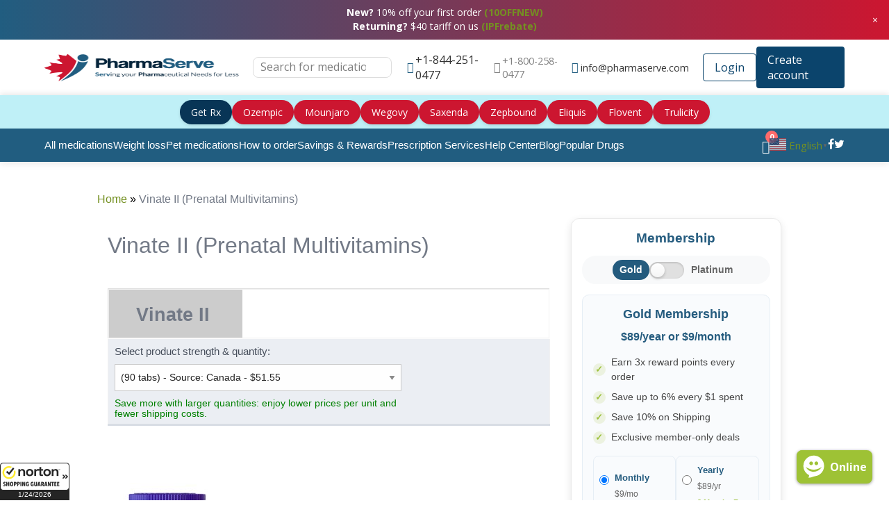

--- FILE ---
content_type: text/html; charset=UTF-8
request_url: https://pharmaserve.com/pharmacy_drugs/vinate-ii-prenatal-multivitamins/
body_size: 92797
content:
<!DOCTYPE html>
<html lang="en-US">
<head>
    <meta charset="UTF-8">
    <meta name="viewport" content="width=device-width, initial-scale=1">
    <link rel="profile" href="https://gmpg.org/xfn/11">
    <link rel="pingback" href="https://pharmaserve.com/xmlrpc.php">
    <link rel="stylesheet" href="https://pharmaserve.com/wp-content/cache/fonts/1/google-fonts/css/1/d/9/97cec1d80bbe03d7233c228e3758e.css" data-wpr-hosted-gf-parameters="family=Lato:300,400,700"/>
    <meta name="google-site-verification" content="13TLa-dwbOAmgl7cPJtNiiMw_t-kGb1jj5QsxS60gA" />

    <style class="wpcode-css-snippet">
.ozempic_singapore tr.drug-row.alt.new-str.dose-4mg-3mL.drug-package.drug-dropdown{
	display:grid !important;
}



.ozempicNote {
    padding: 20px 0px 20px 0px;
}
.disclaimer{
	background-color: #eceff1;
    border: 0;
    font-size: 14px;
    border-radius: 3px;
    box-shadow: inset -3px -3px 0 0 rgba(0,0,0,.08);
    color: #05243b;
    padding: 10px 8px 10px 10px;
}
</style><meta name='robots' content='index, follow, max-image-preview:large, max-snippet:-1, max-video-preview:-1' />

<!-- Google Tag Manager for WordPress by gtm4wp.com -->
<script data-cfasync="false" data-pagespeed-no-defer>
	var gtm4wp_datalayer_name = "dataLayer";
	var dataLayer = dataLayer || [];
</script>
<!-- End Google Tag Manager for WordPress by gtm4wp.com -->
	<!-- This site is optimized with the Yoast SEO Premium plugin v26.6 (Yoast SEO v26.6) - https://yoast.com/wordpress/plugins/seo/ -->
	<title>Vinate II (Prenatal Multivitamins) | PharmaServe</title>
<link data-rocket-prefetch href="https://nsg.symantec.com" rel="dns-prefetch">
<link data-rocket-prefetch href="https://embed.tawk.to" rel="dns-prefetch">
<link data-rocket-prefetch href="https://scripts.clarity.ms" rel="dns-prefetch">
<link data-rocket-prefetch href="https://www.googletagmanager.com" rel="dns-prefetch">
<link data-rocket-prefetch href="https://www.clarity.ms" rel="dns-prefetch">
<link data-rocket-prefetch href="https://www.redditstatic.com" rel="dns-prefetch">
<link data-rocket-prefetch href="https://bat.bing.com" rel="dns-prefetch">
<link data-rocket-prefetch href="https://www.google-analytics.com" rel="dns-prefetch">
<link data-rocket-prefetch href="https://pharmaserve-helpbot-dd77df05f07c.herokuapp.com" rel="dns-prefetch">
<link data-rocket-prefetch href="https://www.gstatic.com" rel="dns-prefetch">
<link data-rocket-prefetch href="https://chimpstatic.com" rel="dns-prefetch">
<link data-rocket-prefetch href="https://tags.srv.stackadapt.com" rel="dns-prefetch">
<link data-rocket-prefetch href="https://invitejs.trustpilot.com" rel="dns-prefetch">
<link data-rocket-prefetch href="https://fonts.googleapis.com" rel="dns-prefetch">
<link data-rocket-prefetch href="https://widget.trustpilot.com" rel="dns-prefetch">
<link data-rocket-prefetch href="https://static.getclicky.com" rel="dns-prefetch">
<link data-rocket-prefetch href="https://cdn.onesignal.com" rel="dns-prefetch">
<link data-rocket-prefetch href="https://pub.searchiq.co" rel="dns-prefetch">
<link data-rocket-prefetch href="https://apis.google.com" rel="dns-prefetch">
<link data-rocket-prefetch href="https://static.hotjar.com" rel="dns-prefetch">
<link data-rocket-prefetch href="https://api.searchiq.co" rel="dns-prefetch">
<link data-rocket-prefetch href="https://analytics.ahrefs.com" rel="dns-prefetch">
<link data-rocket-prefetch href="https://script.hotjar.com" rel="dns-prefetch">
<link data-rocket-prefetch href="https://static.searchiq.co" rel="dns-prefetch">
<link data-rocket-prefetch href="https://cdnjs.cloudflare.com" rel="dns-prefetch">
<link data-rocket-prefetch href="https://googleads.g.doubleclick.net" rel="dns-prefetch">
<link data-rocket-prefetch href="https://cdn-images.mailchimp.com" rel="dns-prefetch">
<link data-rocket-prefetch href="https://s3.amazonaws.com" rel="dns-prefetch">
<link data-rocket-prefetch href="https://maps.googleapis.com" rel="dns-prefetch">
<link data-rocket-prefetch href="https://images.dmca.com" rel="dns-prefetch">
<link data-rocket-prefetch href="https://www.statcounter.com" rel="dns-prefetch">
<link data-rocket-prefetch href="https://www.google.com" rel="dns-prefetch">
<link data-rocket-prefetch href="https://cdn-asset.optimonk.com" rel="dns-prefetch">
<link data-rocket-prefetch href="https://a.trstplse.com" rel="dns-prefetch">
<link crossorigin data-rocket-preload as="font" href="https://pharmaserve.com/wp-content/plugins/wp-pharmacywire-v5/Themes/vendor/font-awesome/webfonts/fa-regular-400.woff2" rel="preload"><link rel="preload" data-rocket-preload as="image" href="https://pharmaserve.com/wp-content/uploads/2021/11/Pre-1-168x300.jpg" imagesrcset="https://pharmaserve.com/wp-content/uploads/2021/11/Pre-1-168x300.jpg 168w, https://pharmaserve.com/wp-content/uploads/2021/11/Pre-1-600x1072.jpg 600w, https://pharmaserve.com/wp-content/uploads/2021/11/Pre-1-573x1024.jpg 573w, https://pharmaserve.com/wp-content/uploads/2021/11/Pre-1-768x1372.jpg 768w, https://pharmaserve.com/wp-content/uploads/2021/11/Pre-1.jpg 1001w" imagesizes="(max-width: 168px) 100vw, 168px" fetchpriority="high">
	<meta name="description" content="Support your pregnancy with Vinate II Prenatal Multivitamins, designed to provide essential nutrients for you and your baby." />
	<link rel="canonical" href="https://pharmaserve.com/pharmacy_drugs/vinate-ii-prenatal-multivitamins/" />
	<meta property="og:locale" content="en_US" />
	<meta property="og:type" content="article" />
	<meta property="og:title" content="Vinate II (Prenatal Multivitamins)" />
	<meta property="og:description" content="Support your pregnancy with Vinate II Prenatal Multivitamins, designed to provide essential nutrients for you and your baby." />
	<meta property="og:url" content="https://pharmaserve.com/pharmacy_drugs/vinate-ii-prenatal-multivitamins/" />
	<meta property="og:site_name" content="PharmaServe" />
	<meta property="article:publisher" content="https://www.facebook.com/PharmaServeInc/" />
	<meta property="article:modified_time" content="2023-03-28T17:05:40+00:00" />
	<meta property="og:image" content="https://pharmaserve.com/wp-content/uploads/2021/11/Pre-1-168x300.jpg" />
	<meta name="twitter:card" content="summary_large_image" />
	<meta name="twitter:site" content="@PharmaServeInc" />
	<meta name="twitter:label1" content="Est. reading time" />
	<meta name="twitter:data1" content="1 minute" />
	<script type="application/ld+json" class="yoast-schema-graph">{"@context":"https://schema.org","@graph":[{"@type":"WebPage","@id":"https://pharmaserve.com/pharmacy_drugs/vinate-ii-prenatal-multivitamins/","url":"https://pharmaserve.com/pharmacy_drugs/vinate-ii-prenatal-multivitamins/","name":"Vinate II (Prenatal Multivitamins) | PharmaServe","isPartOf":{"@id":"https://pharmaserve.com/#website"},"primaryImageOfPage":{"@id":"https://pharmaserve.com/pharmacy_drugs/vinate-ii-prenatal-multivitamins/#primaryimage"},"image":{"@id":"https://pharmaserve.com/pharmacy_drugs/vinate-ii-prenatal-multivitamins/#primaryimage"},"thumbnailUrl":"https://pharmaserve.com/wp-content/uploads/2021/11/Pre-1-168x300.jpg","datePublished":"2023-02-02T06:30:32+00:00","dateModified":"2023-03-28T17:05:40+00:00","description":"Support your pregnancy with Vinate II Prenatal Multivitamins, designed to provide essential nutrients for you and your baby.","breadcrumb":{"@id":"https://pharmaserve.com/pharmacy_drugs/vinate-ii-prenatal-multivitamins/#breadcrumb"},"inLanguage":"en-US","potentialAction":[{"@type":"ReadAction","target":["https://pharmaserve.com/pharmacy_drugs/vinate-ii-prenatal-multivitamins/"]}]},{"@type":"ImageObject","inLanguage":"en-US","@id":"https://pharmaserve.com/pharmacy_drugs/vinate-ii-prenatal-multivitamins/#primaryimage","url":"https://pharmaserve.com/wp-content/uploads/2021/11/Pre-1.jpg","contentUrl":"https://pharmaserve.com/wp-content/uploads/2021/11/Pre-1.jpg","width":1001,"height":1788,"caption":"Prenatal Vitamins Coated Caplets(Product Image)"},{"@type":"BreadcrumbList","@id":"https://pharmaserve.com/pharmacy_drugs/vinate-ii-prenatal-multivitamins/#breadcrumb","itemListElement":[{"@type":"ListItem","position":1,"name":"Home","item":"https://pharmaserve.com/"},{"@type":"ListItem","position":2,"name":"Drugs","item":"https://pharmaserve.com/pharmacy_drugs/"},{"@type":"ListItem","position":3,"name":"Vinate II (Prenatal Multivitamins)"}]},{"@type":"WebSite","@id":"https://pharmaserve.com/#website","url":"https://pharmaserve.com/","name":"PharmaServe","description":"Buy Prescription Pills Online | PharmaServe Canada","publisher":{"@id":"https://pharmaserve.com/#organization"},"potentialAction":[{"@type":"SearchAction","target":{"@type":"EntryPoint","urlTemplate":"https://pharmaserve.com/?s={search_term_string}"},"query-input":{"@type":"PropertyValueSpecification","valueRequired":true,"valueName":"search_term_string"}}],"inLanguage":"en-US"},{"@type":"Organization","@id":"https://pharmaserve.com/#organization","name":"PharmaServe","url":"https://pharmaserve.com/","logo":{"@type":"ImageObject","inLanguage":"en-US","@id":"https://pharmaserve.com/#/schema/logo/image/","url":"https://pharmaserve.com/wp-content/uploads/2017/09/pharmaserve_logo.png","contentUrl":"https://pharmaserve.com/wp-content/uploads/2017/09/pharmaserve_logo.png","width":308,"height":80,"caption":"PharmaServe"},"image":{"@id":"https://pharmaserve.com/#/schema/logo/image/"},"sameAs":["https://www.facebook.com/PharmaServeInc/","https://x.com/PharmaServeInc","https://instagram.com/pharmaserve_inc","https://www.linkedin.com/company/pharmaserve/"],"email":"info@pharmaserve.com","telephone":"1-800-258-0477","legalName":"PharmaServe Inc."}]}</script>
	<!-- / Yoast SEO Premium plugin. -->


<link rel='dns-prefetch' href='//www.google.com' />
<link rel='dns-prefetch' href='//widget.trustpilot.com' />
<link rel='dns-prefetch' href='//cdn-asset.optimonk.com' />
<link rel='dns-prefetch' href='//a.trstplse.com' />
<link rel='dns-prefetch' href='//fonts.googleapis.com' />
<link rel="alternate" type="application/rss+xml" title="PharmaServe &raquo; Feed" href="https://pharmaserve.com/feed/" />
<link rel="alternate" type="application/rss+xml" title="PharmaServe &raquo; Comments Feed" href="https://pharmaserve.com/comments/feed/" />
<link rel="alternate" title="oEmbed (JSON)" type="application/json+oembed" href="https://pharmaserve.com/wp-json/oembed/1.0/embed?url=https%3A%2F%2Fpharmaserve.com%2Fpharmacy_drugs%2Fvinate-ii-prenatal-multivitamins%2F" />
<link rel="alternate" title="oEmbed (XML)" type="text/xml+oembed" href="https://pharmaserve.com/wp-json/oembed/1.0/embed?url=https%3A%2F%2Fpharmaserve.com%2Fpharmacy_drugs%2Fvinate-ii-prenatal-multivitamins%2F&#038;format=xml" />
<style id='wp-img-auto-sizes-contain-inline-css' type='text/css'>
img:is([sizes=auto i],[sizes^="auto," i]){contain-intrinsic-size:3000px 1500px}
/*# sourceURL=wp-img-auto-sizes-contain-inline-css */
</style>
<style id='wp-emoji-styles-inline-css' type='text/css'>

	img.wp-smiley, img.emoji {
		display: inline !important;
		border: none !important;
		box-shadow: none !important;
		height: 1em !important;
		width: 1em !important;
		margin: 0 0.07em !important;
		vertical-align: -0.1em !important;
		background: none !important;
		padding: 0 !important;
	}
/*# sourceURL=wp-emoji-styles-inline-css */
</style>
<style id='wp-block-library-inline-css' type='text/css'>
:root{--wp-block-synced-color:#7a00df;--wp-block-synced-color--rgb:122,0,223;--wp-bound-block-color:var(--wp-block-synced-color);--wp-editor-canvas-background:#ddd;--wp-admin-theme-color:#007cba;--wp-admin-theme-color--rgb:0,124,186;--wp-admin-theme-color-darker-10:#006ba1;--wp-admin-theme-color-darker-10--rgb:0,107,160.5;--wp-admin-theme-color-darker-20:#005a87;--wp-admin-theme-color-darker-20--rgb:0,90,135;--wp-admin-border-width-focus:2px}@media (min-resolution:192dpi){:root{--wp-admin-border-width-focus:1.5px}}.wp-element-button{cursor:pointer}:root .has-very-light-gray-background-color{background-color:#eee}:root .has-very-dark-gray-background-color{background-color:#313131}:root .has-very-light-gray-color{color:#eee}:root .has-very-dark-gray-color{color:#313131}:root .has-vivid-green-cyan-to-vivid-cyan-blue-gradient-background{background:linear-gradient(135deg,#00d084,#0693e3)}:root .has-purple-crush-gradient-background{background:linear-gradient(135deg,#34e2e4,#4721fb 50%,#ab1dfe)}:root .has-hazy-dawn-gradient-background{background:linear-gradient(135deg,#faaca8,#dad0ec)}:root .has-subdued-olive-gradient-background{background:linear-gradient(135deg,#fafae1,#67a671)}:root .has-atomic-cream-gradient-background{background:linear-gradient(135deg,#fdd79a,#004a59)}:root .has-nightshade-gradient-background{background:linear-gradient(135deg,#330968,#31cdcf)}:root .has-midnight-gradient-background{background:linear-gradient(135deg,#020381,#2874fc)}:root{--wp--preset--font-size--normal:16px;--wp--preset--font-size--huge:42px}.has-regular-font-size{font-size:1em}.has-larger-font-size{font-size:2.625em}.has-normal-font-size{font-size:var(--wp--preset--font-size--normal)}.has-huge-font-size{font-size:var(--wp--preset--font-size--huge)}.has-text-align-center{text-align:center}.has-text-align-left{text-align:left}.has-text-align-right{text-align:right}.has-fit-text{white-space:nowrap!important}#end-resizable-editor-section{display:none}.aligncenter{clear:both}.items-justified-left{justify-content:flex-start}.items-justified-center{justify-content:center}.items-justified-right{justify-content:flex-end}.items-justified-space-between{justify-content:space-between}.screen-reader-text{border:0;clip-path:inset(50%);height:1px;margin:-1px;overflow:hidden;padding:0;position:absolute;width:1px;word-wrap:normal!important}.screen-reader-text:focus{background-color:#ddd;clip-path:none;color:#444;display:block;font-size:1em;height:auto;left:5px;line-height:normal;padding:15px 23px 14px;text-decoration:none;top:5px;width:auto;z-index:100000}html :where(.has-border-color){border-style:solid}html :where([style*=border-top-color]){border-top-style:solid}html :where([style*=border-right-color]){border-right-style:solid}html :where([style*=border-bottom-color]){border-bottom-style:solid}html :where([style*=border-left-color]){border-left-style:solid}html :where([style*=border-width]){border-style:solid}html :where([style*=border-top-width]){border-top-style:solid}html :where([style*=border-right-width]){border-right-style:solid}html :where([style*=border-bottom-width]){border-bottom-style:solid}html :where([style*=border-left-width]){border-left-style:solid}html :where(img[class*=wp-image-]){height:auto;max-width:100%}:where(figure){margin:0 0 1em}html :where(.is-position-sticky){--wp-admin--admin-bar--position-offset:var(--wp-admin--admin-bar--height,0px)}@media screen and (max-width:600px){html :where(.is-position-sticky){--wp-admin--admin-bar--position-offset:0px}}

/*# sourceURL=wp-block-library-inline-css */
</style><link rel='stylesheet' id='wc-blocks-style-css' href='https://pharmaserve.com/wp-content/plugins/woocommerce/assets/client/blocks/wc-blocks.css?ver=wc-10.4.3' type='text/css' media='all' />
<style id='global-styles-inline-css' type='text/css'>
:root{--wp--preset--aspect-ratio--square: 1;--wp--preset--aspect-ratio--4-3: 4/3;--wp--preset--aspect-ratio--3-4: 3/4;--wp--preset--aspect-ratio--3-2: 3/2;--wp--preset--aspect-ratio--2-3: 2/3;--wp--preset--aspect-ratio--16-9: 16/9;--wp--preset--aspect-ratio--9-16: 9/16;--wp--preset--color--black: #000000;--wp--preset--color--cyan-bluish-gray: #abb8c3;--wp--preset--color--white: #ffffff;--wp--preset--color--pale-pink: #f78da7;--wp--preset--color--vivid-red: #cf2e2e;--wp--preset--color--luminous-vivid-orange: #ff6900;--wp--preset--color--luminous-vivid-amber: #fcb900;--wp--preset--color--light-green-cyan: #7bdcb5;--wp--preset--color--vivid-green-cyan: #00d084;--wp--preset--color--pale-cyan-blue: #8ed1fc;--wp--preset--color--vivid-cyan-blue: #0693e3;--wp--preset--color--vivid-purple: #9b51e0;--wp--preset--gradient--vivid-cyan-blue-to-vivid-purple: linear-gradient(135deg,rgb(6,147,227) 0%,rgb(155,81,224) 100%);--wp--preset--gradient--light-green-cyan-to-vivid-green-cyan: linear-gradient(135deg,rgb(122,220,180) 0%,rgb(0,208,130) 100%);--wp--preset--gradient--luminous-vivid-amber-to-luminous-vivid-orange: linear-gradient(135deg,rgb(252,185,0) 0%,rgb(255,105,0) 100%);--wp--preset--gradient--luminous-vivid-orange-to-vivid-red: linear-gradient(135deg,rgb(255,105,0) 0%,rgb(207,46,46) 100%);--wp--preset--gradient--very-light-gray-to-cyan-bluish-gray: linear-gradient(135deg,rgb(238,238,238) 0%,rgb(169,184,195) 100%);--wp--preset--gradient--cool-to-warm-spectrum: linear-gradient(135deg,rgb(74,234,220) 0%,rgb(151,120,209) 20%,rgb(207,42,186) 40%,rgb(238,44,130) 60%,rgb(251,105,98) 80%,rgb(254,248,76) 100%);--wp--preset--gradient--blush-light-purple: linear-gradient(135deg,rgb(255,206,236) 0%,rgb(152,150,240) 100%);--wp--preset--gradient--blush-bordeaux: linear-gradient(135deg,rgb(254,205,165) 0%,rgb(254,45,45) 50%,rgb(107,0,62) 100%);--wp--preset--gradient--luminous-dusk: linear-gradient(135deg,rgb(255,203,112) 0%,rgb(199,81,192) 50%,rgb(65,88,208) 100%);--wp--preset--gradient--pale-ocean: linear-gradient(135deg,rgb(255,245,203) 0%,rgb(182,227,212) 50%,rgb(51,167,181) 100%);--wp--preset--gradient--electric-grass: linear-gradient(135deg,rgb(202,248,128) 0%,rgb(113,206,126) 100%);--wp--preset--gradient--midnight: linear-gradient(135deg,rgb(2,3,129) 0%,rgb(40,116,252) 100%);--wp--preset--font-size--small: 13px;--wp--preset--font-size--medium: 20px;--wp--preset--font-size--large: 36px;--wp--preset--font-size--x-large: 42px;--wp--preset--spacing--20: 0.44rem;--wp--preset--spacing--30: 0.67rem;--wp--preset--spacing--40: 1rem;--wp--preset--spacing--50: 1.5rem;--wp--preset--spacing--60: 2.25rem;--wp--preset--spacing--70: 3.38rem;--wp--preset--spacing--80: 5.06rem;--wp--preset--shadow--natural: 6px 6px 9px rgba(0, 0, 0, 0.2);--wp--preset--shadow--deep: 12px 12px 50px rgba(0, 0, 0, 0.4);--wp--preset--shadow--sharp: 6px 6px 0px rgba(0, 0, 0, 0.2);--wp--preset--shadow--outlined: 6px 6px 0px -3px rgb(255, 255, 255), 6px 6px rgb(0, 0, 0);--wp--preset--shadow--crisp: 6px 6px 0px rgb(0, 0, 0);}:where(.is-layout-flex){gap: 0.5em;}:where(.is-layout-grid){gap: 0.5em;}body .is-layout-flex{display: flex;}.is-layout-flex{flex-wrap: wrap;align-items: center;}.is-layout-flex > :is(*, div){margin: 0;}body .is-layout-grid{display: grid;}.is-layout-grid > :is(*, div){margin: 0;}:where(.wp-block-columns.is-layout-flex){gap: 2em;}:where(.wp-block-columns.is-layout-grid){gap: 2em;}:where(.wp-block-post-template.is-layout-flex){gap: 1.25em;}:where(.wp-block-post-template.is-layout-grid){gap: 1.25em;}.has-black-color{color: var(--wp--preset--color--black) !important;}.has-cyan-bluish-gray-color{color: var(--wp--preset--color--cyan-bluish-gray) !important;}.has-white-color{color: var(--wp--preset--color--white) !important;}.has-pale-pink-color{color: var(--wp--preset--color--pale-pink) !important;}.has-vivid-red-color{color: var(--wp--preset--color--vivid-red) !important;}.has-luminous-vivid-orange-color{color: var(--wp--preset--color--luminous-vivid-orange) !important;}.has-luminous-vivid-amber-color{color: var(--wp--preset--color--luminous-vivid-amber) !important;}.has-light-green-cyan-color{color: var(--wp--preset--color--light-green-cyan) !important;}.has-vivid-green-cyan-color{color: var(--wp--preset--color--vivid-green-cyan) !important;}.has-pale-cyan-blue-color{color: var(--wp--preset--color--pale-cyan-blue) !important;}.has-vivid-cyan-blue-color{color: var(--wp--preset--color--vivid-cyan-blue) !important;}.has-vivid-purple-color{color: var(--wp--preset--color--vivid-purple) !important;}.has-black-background-color{background-color: var(--wp--preset--color--black) !important;}.has-cyan-bluish-gray-background-color{background-color: var(--wp--preset--color--cyan-bluish-gray) !important;}.has-white-background-color{background-color: var(--wp--preset--color--white) !important;}.has-pale-pink-background-color{background-color: var(--wp--preset--color--pale-pink) !important;}.has-vivid-red-background-color{background-color: var(--wp--preset--color--vivid-red) !important;}.has-luminous-vivid-orange-background-color{background-color: var(--wp--preset--color--luminous-vivid-orange) !important;}.has-luminous-vivid-amber-background-color{background-color: var(--wp--preset--color--luminous-vivid-amber) !important;}.has-light-green-cyan-background-color{background-color: var(--wp--preset--color--light-green-cyan) !important;}.has-vivid-green-cyan-background-color{background-color: var(--wp--preset--color--vivid-green-cyan) !important;}.has-pale-cyan-blue-background-color{background-color: var(--wp--preset--color--pale-cyan-blue) !important;}.has-vivid-cyan-blue-background-color{background-color: var(--wp--preset--color--vivid-cyan-blue) !important;}.has-vivid-purple-background-color{background-color: var(--wp--preset--color--vivid-purple) !important;}.has-black-border-color{border-color: var(--wp--preset--color--black) !important;}.has-cyan-bluish-gray-border-color{border-color: var(--wp--preset--color--cyan-bluish-gray) !important;}.has-white-border-color{border-color: var(--wp--preset--color--white) !important;}.has-pale-pink-border-color{border-color: var(--wp--preset--color--pale-pink) !important;}.has-vivid-red-border-color{border-color: var(--wp--preset--color--vivid-red) !important;}.has-luminous-vivid-orange-border-color{border-color: var(--wp--preset--color--luminous-vivid-orange) !important;}.has-luminous-vivid-amber-border-color{border-color: var(--wp--preset--color--luminous-vivid-amber) !important;}.has-light-green-cyan-border-color{border-color: var(--wp--preset--color--light-green-cyan) !important;}.has-vivid-green-cyan-border-color{border-color: var(--wp--preset--color--vivid-green-cyan) !important;}.has-pale-cyan-blue-border-color{border-color: var(--wp--preset--color--pale-cyan-blue) !important;}.has-vivid-cyan-blue-border-color{border-color: var(--wp--preset--color--vivid-cyan-blue) !important;}.has-vivid-purple-border-color{border-color: var(--wp--preset--color--vivid-purple) !important;}.has-vivid-cyan-blue-to-vivid-purple-gradient-background{background: var(--wp--preset--gradient--vivid-cyan-blue-to-vivid-purple) !important;}.has-light-green-cyan-to-vivid-green-cyan-gradient-background{background: var(--wp--preset--gradient--light-green-cyan-to-vivid-green-cyan) !important;}.has-luminous-vivid-amber-to-luminous-vivid-orange-gradient-background{background: var(--wp--preset--gradient--luminous-vivid-amber-to-luminous-vivid-orange) !important;}.has-luminous-vivid-orange-to-vivid-red-gradient-background{background: var(--wp--preset--gradient--luminous-vivid-orange-to-vivid-red) !important;}.has-very-light-gray-to-cyan-bluish-gray-gradient-background{background: var(--wp--preset--gradient--very-light-gray-to-cyan-bluish-gray) !important;}.has-cool-to-warm-spectrum-gradient-background{background: var(--wp--preset--gradient--cool-to-warm-spectrum) !important;}.has-blush-light-purple-gradient-background{background: var(--wp--preset--gradient--blush-light-purple) !important;}.has-blush-bordeaux-gradient-background{background: var(--wp--preset--gradient--blush-bordeaux) !important;}.has-luminous-dusk-gradient-background{background: var(--wp--preset--gradient--luminous-dusk) !important;}.has-pale-ocean-gradient-background{background: var(--wp--preset--gradient--pale-ocean) !important;}.has-electric-grass-gradient-background{background: var(--wp--preset--gradient--electric-grass) !important;}.has-midnight-gradient-background{background: var(--wp--preset--gradient--midnight) !important;}.has-small-font-size{font-size: var(--wp--preset--font-size--small) !important;}.has-medium-font-size{font-size: var(--wp--preset--font-size--medium) !important;}.has-large-font-size{font-size: var(--wp--preset--font-size--large) !important;}.has-x-large-font-size{font-size: var(--wp--preset--font-size--x-large) !important;}
/*# sourceURL=global-styles-inline-css */
</style>

<style id='classic-theme-styles-inline-css' type='text/css'>
/*! This file is auto-generated */
.wp-block-button__link{color:#fff;background-color:#32373c;border-radius:9999px;box-shadow:none;text-decoration:none;padding:calc(.667em + 2px) calc(1.333em + 2px);font-size:1.125em}.wp-block-file__button{background:#32373c;color:#fff;text-decoration:none}
/*# sourceURL=/wp-includes/css/classic-themes.min.css */
</style>
<link rel='stylesheet' id='wp-components-css' href='https://pharmaserve.com/wp-includes/css/dist/components/style.min.css?ver=7d2c08ba97cc72746a820ce4ca4fb5bf' type='text/css' media='all' />
<link rel='stylesheet' id='wp-preferences-css' href='https://pharmaserve.com/wp-includes/css/dist/preferences/style.min.css?ver=7d2c08ba97cc72746a820ce4ca4fb5bf' type='text/css' media='all' />
<link rel='stylesheet' id='wp-block-editor-css' href='https://pharmaserve.com/wp-includes/css/dist/block-editor/style.min.css?ver=7d2c08ba97cc72746a820ce4ca4fb5bf' type='text/css' media='all' />
<link rel='stylesheet' id='popup-maker-block-library-style-css' href='https://pharmaserve.com/wp-content/plugins/popup-maker/dist/packages/block-library-style.css?ver=dbea705cfafe089d65f1' type='text/css' media='all' />
<link rel='stylesheet' id='gutenkit-frontend-common-css' href='https://pharmaserve.com/wp-content/plugins/gutenkit-blocks-addon/build/gutenkit/frontend-common.css?ver=a28538744097629e283d' type='text/css' media='all' />
<link rel='stylesheet' id='wpmm-frontend-css' href='https://pharmaserve.com/wp-content/plugins/ap-mega-menu/css/style.css?ver=7d2c08ba97cc72746a820ce4ca4fb5bf' type='text/css' media='all' />
<link rel='stylesheet' id='wpmm-animate-css-css' href='https://pharmaserve.com/wp-content/plugins/ap-mega-menu/css/animate.css?ver=ap-mega-menu' type='text/css' media='all' />
<link rel='stylesheet' id='wpmm-frontwalker-stylesheet-css' href='https://pharmaserve.com/wp-content/plugins/ap-mega-menu/css/frontend_walker.css?ver=ap-mega-menu' type='text/css' media='all' />
<link rel='stylesheet' id='wpmm-google-fonts-style-css' href='//fonts.googleapis.com/css?family=Open+Sans%3A400%2C300%2C300italic%2C400italic%2C600%2C600italic%2C700&#038;ver=6.9' type='text/css' media='all' />
<link rel='stylesheet' id='wpmegamenu-fontawesome-css' href='https://pharmaserve.com/wp-content/plugins/ap-mega-menu/css/wpmm-icons/font-awesome/font-awesome.min.css?ver=ap-mega-menu' type='text/css' media='all' />
<link rel='stylesheet' id='wpmegamenu-genericons-css' href='https://pharmaserve.com/wp-content/plugins/ap-mega-menu/css/wpmm-icons/genericons.css?ver=ap-mega-menu' type='text/css' media='all' />
<link rel='stylesheet' id='dashicons-css' href='https://pharmaserve.com/wp-includes/css/dashicons.min.css?ver=7d2c08ba97cc72746a820ce4ca4fb5bf' type='text/css' media='all' />
<link rel='stylesheet' id='fvg_exit_popup_style-css' href='https://pharmaserve.com/wp-content/plugins/fvg-exit-popup/css/fvg-exit-popup.css?ver=1.1.3' type='text/css' media='all' />
<style id='if-so-public-dummy-inline-css' type='text/css'>
        .lds-dual-ring {
          display: inline-block;
          width: 16px;
          height: 16px;
        }
        .lds-dual-ring:after {
          content: " ";
          display: block;
          width: 16px;
          height: 16px;
          margin: 0px;
          border-radius: 50%;
          border: 3px solid #000;
          border-color: #000 transparent #000 transparent;
          animation: lds-dual-ring 1.2s linear infinite;
        }
        @keyframes lds-dual-ring {
          0% {
            transform: rotate(0deg);
          }
          100% {
            transform: rotate(360deg);
          }
        }
        /*loader 2*/
        .ifso-logo-loader {
            font-size: 20px;
            width: 64px;
            font-family: sans-serif;
            position: relative;
            height: auto;
            font-weight: 800;
        }
        .ifso-logo-loader:before {
            content: '';
            position: absolute;
            left: 30%;
            top: 36%;
            width: 14px;
            height: 22px;
            clip-path: polygon(100% 50%, 0 0, 0 100%);
            background: #fd5b56;
            animation: spinAndMoveArrow 2s infinite;
            height: 9px;
            width: 7px;
        }
        .ifso-logo-loader:after {
            content: "If So";
            word-spacing: 12px;
        }
        @keyframes spinAndMoveArrow {
                40% {
                    transform: rotate(360deg);
                }
    
                60% {
                    transform: translateX(-5px);
                }
    
                80% {
                    transform: translateX(5px);
                }
    
                100% {
                    transform: translateX(0);
                }
        }
        /*Loader 3 - default content*/
        .ifso-default-content-loader{
            display:inline-block;
        }
        
/*# sourceURL=if-so-public-dummy-inline-css */
</style>
<link rel='stylesheet' id='collapscore-css-css' href='https://pharmaserve.com/wp-content/plugins/jquery-collapse-o-matic/css/core_style.css?ver=1.0' type='text/css' media='all' />
<link rel='stylesheet' id='collapseomatic-css-css' href='https://pharmaserve.com/wp-content/plugins/jquery-collapse-o-matic/css/light_style.css?ver=1.6' type='text/css' media='all' />
<link rel='stylesheet' id='wp-video-popup-css' href='https://pharmaserve.com/wp-content/plugins/responsive-youtube-vimeo-popup/assets/css/wp-video-popup.css?ver=2.10.3' type='text/css' media='all' />
<link rel='stylesheet' id='searchandfilter-css' href='https://pharmaserve.com/wp-content/plugins/search-filter/style.css?ver=1' type='text/css' media='all' />
<link rel='stylesheet' id='wpsm_tabs_r-font-awesome-front-css' href='https://pharmaserve.com/wp-content/plugins/tabs-responsive/assets/css/font-awesome/css/font-awesome.min.css?ver=7d2c08ba97cc72746a820ce4ca4fb5bf' type='text/css' media='all' />
<link rel='stylesheet' id='wpsm_tabs_r_bootstrap-front-css' href='https://pharmaserve.com/wp-content/plugins/tabs-responsive/assets/css/bootstrap-front.css?ver=7d2c08ba97cc72746a820ce4ca4fb5bf' type='text/css' media='all' />
<link rel='stylesheet' id='wpsm_tabs_r_animate-css' href='https://pharmaserve.com/wp-content/plugins/tabs-responsive/assets/css/animate.css?ver=7d2c08ba97cc72746a820ce4ca4fb5bf' type='text/css' media='all' />
<link rel='stylesheet' id='cart-cross-sell-css' href='https://pharmaserve.com/wp-content/plugins/upsell-cross-sell/cart-cross-sell/css/styles.css?ver=7d2c08ba97cc72746a820ce4ca4fb5bf' type='text/css' media='all' />
<link rel='stylesheet' id='woocommerce-layout-css' href='https://pharmaserve.com/wp-content/plugins/woocommerce/assets/css/woocommerce-layout.css?ver=10.4.3' type='text/css' media='all' />
<link rel='stylesheet' id='woocommerce-smallscreen-css' href='https://pharmaserve.com/wp-content/plugins/woocommerce/assets/css/woocommerce-smallscreen.css?ver=10.4.3' type='text/css' media='only screen and (max-width: 768px)' />
<link rel='stylesheet' id='woocommerce-general-css' href='https://pharmaserve.com/wp-content/plugins/woocommerce/assets/css/woocommerce.css?ver=10.4.3' type='text/css' media='all' />
<style id='woocommerce-inline-inline-css' type='text/css'>
.woocommerce form .form-row .required { visibility: visible; }
/*# sourceURL=woocommerce-inline-inline-css */
</style>
<link rel='stylesheet' id='pwire-plugin-styles-css' href='https://pharmaserve.com/wp-content/plugins/wp-pharmacywire-v5/Themes/styles/Css/style.css?ver=5.6.1' type='text/css' media='all' />
<link rel='stylesheet' id='pw-components-css' href='https://pharmaserve.com/wp-content/plugins/wp-pharmacywire-v5/PWComponents/Styles/Css/style.css?ver=5.6.1' type='text/css' media='all' />
<link rel='stylesheet' id='foundation-css-css' href='https://pharmaserve.com/wp-content/plugins/wp-pharmacywire-v5/Themes/vendor/foundation/css/foundation.min.css?ver=6.5.3' type='text/css' media='all' />
<link rel='stylesheet' id='pw-font-awesome-css' href='https://pharmaserve.com/wp-content/plugins/wp-pharmacywire-v5/Themes/vendor/font-awesome/css/all.min.css?ver=5.6.1' media='print' onload="this.media='all'" />
<link rel='stylesheet' id='dropzone-css' href='https://pharmaserve.com/wp-content/plugins/wp-pharmacywire-v5/Themes/vendor/dropzone/css/dropzone.css?ver=5.6.1' type='text/css' media='all' />
<link rel='stylesheet' id='contact-form-7-css' href='https://pharmaserve.com/wp-content/plugins/contact-form-7/includes/css/styles.css?ver=6.1.4' type='text/css' media='all' />
<link rel='stylesheet' id='wpcf7-redirect-script-frontend-css' href='https://pharmaserve.com/wp-content/plugins/wpcf7-redirect/build/assets/frontend-script.css?ver=2c532d7e2be36f6af233' type='text/css' media='all' />
<link rel='stylesheet' id='h5p-plugin-styles-css' href='https://pharmaserve.com/wp-content/plugins/h5p/h5p-php-library/styles/h5p.css?ver=1.16.2' type='text/css' media='all' />
<link rel='stylesheet' id='custom-slider-css-css' href='https://pharmaserve.com/wp-content/themes/pharmaserve/css/custom-slider.css?ver=7d2c08ba97cc72746a820ce4ca4fb5bf' type='text/css' media='all' />
<link rel='stylesheet' id='theme-style-css' href='https://pharmaserve.com/wp-content/themes/pharmaserve/style.css?ver=1.0.7' type='text/css' media='all' />
<link rel='stylesheet' id='greatnorthdrugs-pharmacywire-css' href='https://pharmaserve.com/wp-content/themes/pharmaserve/css/greatnorthdrugs-pharmacywire.css' type='text/css' media='all' />
<link rel='stylesheet' id='greatnorthdrugs-foundation-css' href='https://pharmaserve.com/wp-content/themes/pharmaserve/css/foundation.min.css?ver=20241001' type='text/css' media='all' />
<link rel='stylesheet' id='greatnorthdrugs-core-css' href='https://pharmaserve.com/wp-content/themes/pharmaserve/css/greatnorthdrugs-core.css' type='text/css' media='all' />
<link rel='stylesheet' id='greatnorthdrugs-css' href='https://pharmaserve.com/wp-content/themes/pharmaserve/css/greatnorthdrugs.css' type='text/css' media='all' />
<link rel='stylesheet' id='greatnorthdrugs-mmenu-css' href='https://pharmaserve.com/wp-content/themes/pharmaserve/js/mmenu/jquery.mmenu.all.css' type='text/css' media='all' />
<link rel='stylesheet' id='autocopeter.css-css' href='https://pharmaserve.com/wp-content/themes/pharmaserve/js/jquery.auto-complete.css?ver=7d2c08ba97cc72746a820ce4ca4fb5bf' type='text/css' media='all' />
<link rel='stylesheet' id='trustpilot-reviews-custom-css-css' href='https://pharmaserve.com/wp-content/themes/pharmaserve/css/trustpilot-reviews.css' type='text/css' media='all' />
<link rel='stylesheet' id='greatnorthdrugs-modal-animations-css' href='https://pharmaserve.com/wp-content/themes/pharmaserve/css/animate.css' type='text/css' media='all' />
<link rel='stylesheet' id='wpdreams-asl-basic-css' href='https://pharmaserve.com/wp-content/plugins/ajax-search-lite/css/style.basic.css?ver=4.13.4' type='text/css' media='all' />
<style id='wpdreams-asl-basic-inline-css' type='text/css'>

					div[id*='ajaxsearchlitesettings'].searchsettings .asl_option_inner label {
						font-size: 0px !important;
						color: rgba(0, 0, 0, 0);
					}
					div[id*='ajaxsearchlitesettings'].searchsettings .asl_option_inner label:after {
						font-size: 11px !important;
						position: absolute;
						top: 0;
						left: 0;
						z-index: 1;
					}
					.asl_w_container {
						width: 100%;
						margin: 0px 0px 0px 0px;
						min-width: 200px;
					}
					div[id*='ajaxsearchlite'].asl_m {
						width: 100%;
					}
					div[id*='ajaxsearchliteres'].wpdreams_asl_results div.resdrg span.highlighted {
						font-weight: bold;
						color: rgba(217, 49, 43, 1);
						background-color: rgba(238, 238, 238, 1);
					}
					div[id*='ajaxsearchliteres'].wpdreams_asl_results .results img.asl_image {
						width: 70px;
						height: 70px;
						object-fit: cover;
					}
					div[id*='ajaxsearchlite'].asl_r .results {
						max-height: none;
					}
					div[id*='ajaxsearchlite'].asl_r {
						position: absolute;
					}
				
						.asl_m, .asl_m .probox {
							background-color: rgba(255, 255, 255, 1) !important;
							background-image: none !important;
							-webkit-background-image: none !important;
							-ms-background-image: none !important;
						}
					
						.asl_m .probox svg {
							fill: rgb(5, 36, 59) !important;
						}
						.asl_m .probox .innericon {
							background-color: rgba(255, 255, 255, 1) !important;
							background-image: none !important;
							-webkit-background-image: none !important;
							-ms-background-image: none !important;
						}
					
						div.asl_m.asl_w {
							border:2px solid rgb(221, 221, 221) !important;border-radius:8px 8px 8px 8px !important;
							box-shadow: none !important;
						}
						div.asl_m.asl_w .probox {border: none !important;}
					
						div.asl_r.asl_w.vertical .results .item::after {
							display: block;
							position: absolute;
							bottom: 0;
							content: '';
							height: 1px;
							width: 100%;
							background: #D8D8D8;
						}
						div.asl_r.asl_w.vertical .results .item.asl_last_item::after {
							display: none;
						}
					
/*# sourceURL=wpdreams-asl-basic-inline-css */
</style>
<link rel='stylesheet' id='wpdreams-asl-instance-css' href='https://pharmaserve.com/wp-content/plugins/ajax-search-lite/css/style-curvy-blue.css?ver=4.13.4' type='text/css' media='all' />
<link rel='stylesheet' id='tablepress-default-css' href='https://pharmaserve.com/wp-content/plugins/tablepress/css/build/default.css?ver=3.2.6' type='text/css' media='all' />
<link rel='stylesheet' id='popup-maker-site-css' href='//pharmaserve.com/wp-content/uploads/pum/pum-site-styles.css?generated=1750441834&#038;ver=1.21.5' type='text/css' media='all' />
<script type="text/javascript" src="https://pharmaserve.com/wp-includes/js/jquery/jquery.min.js?ver=3.7.1" id="jquery-core-js" data-rocket-defer defer></script>
<script type="text/javascript" src="https://pharmaserve.com/wp-includes/js/jquery/jquery-migrate.min.js?ver=3.4.1" id="jquery-migrate-js" data-rocket-defer defer></script>
<script type="text/javascript" id="jquery-js-after">
/* <![CDATA[ */
document.addEventListener("DOMContentLoaded", function () {
    const phoneInputs = [
        document.querySelector('#phone-home-id'),
        document.querySelector('#phone-home-id2'),
        document.querySelector('#phone-home-id3'),
         document.querySelector('.fax'),
         document.querySelector('.birthdate-year '),
         document.querySelector('#shipping_regionCode'),
          document.querySelector('#billing_regionCode'),
    ];

    const areaCodeInputs = [
        document.querySelector('#phone-home-area'),
        document.querySelector('#areacode1'),
        document.querySelector('#areacode2'),
        document.querySelector('#areacode3'),
        document.querySelector('.fax-area'),
         document.querySelector('.weight'),
         document.querySelector('.birthdate-day'),
    ];

    function handleInput(event, maxLength) {
        event.target.value = event.target.value.replace(/\D/g, "");
        if (event.target.value.length > maxLength) {
            event.target.value = event.target.value.slice(0, maxLength);
        }
    }

    function handleBlur(event, requiredLength) {
        if (event.target.value.length !== requiredLength && event.target.value.length > 0) {
           
            // event.target.focus();
        }
    }

    function preventNonNumeric(event) {
        if (!/\d/.test(event.key) && 
            event.key !== 'Backspace' && 
            event.key !== 'Delete' && 
            event.key !== 'Tab' &&
            event.key !== 'ArrowLeft' &&
            event.key !== 'ArrowRight') {
            event.preventDefault();
        }
    }

    phoneInputs.forEach(input => {
        if (input) {
            input.addEventListener("input", (e) => handleInput(e, 7));
            input.addEventListener("blur", (e) => handleBlur(e, 7));
            input.addEventListener("keydown", preventNonNumeric);
        }
    });

    areaCodeInputs.forEach(input => {
        if (input) {
            input.addEventListener("input", (e) => handleInput(e, 3));
            input.addEventListener("blur", (e) => handleBlur(e, 3));
            input.addEventListener("keydown", preventNonNumeric);
        }
    });
});
//# sourceURL=jquery-js-after
/* ]]> */
</script>
<script type="text/javascript" id="pw-nonce-manager-js-extra">
/* <![CDATA[ */
var wp_pharmacywire = {"plugin_url":"https://pharmaserve.com/wp-content/plugins/wp-pharmacywire-v5/","ajax_url":"https://pharmaserve.com/wp-admin/admin-ajax.php","session_timeout":"1440"};
//# sourceURL=pw-nonce-manager-js-extra
/* ]]> */
</script>
<script type="text/javascript" src="https://pharmaserve.com/wp-content/plugins/wp-pharmacywire-v5/Themes/js/pw-nonce-manager.js?ver=1758823285" id="pw-nonce-manager-js" data-rocket-defer defer></script>
<script type="text/javascript" src="https://pharmaserve.com/wp-includes/js/dist/vendor/react.min.js?ver=18.3.1.1" id="react-js" data-rocket-defer defer></script>
<script type="text/javascript" src="https://pharmaserve.com/wp-includes/js/dist/vendor/react-jsx-runtime.min.js?ver=18.3.1" id="react-jsx-runtime-js" data-rocket-defer defer></script>
<script type="text/javascript" src="https://pharmaserve.com/wp-includes/js/dist/autop.min.js?ver=9fb50649848277dd318d" id="wp-autop-js" data-rocket-defer defer></script>
<script type="text/javascript" src="https://pharmaserve.com/wp-includes/js/dist/blob.min.js?ver=9113eed771d446f4a556" id="wp-blob-js" data-rocket-defer defer></script>
<script type="text/javascript" src="https://pharmaserve.com/wp-includes/js/dist/block-serialization-default-parser.min.js?ver=14d44daebf663d05d330" id="wp-block-serialization-default-parser-js" data-rocket-defer defer></script>
<script type="text/javascript" src="https://pharmaserve.com/wp-includes/js/dist/hooks.min.js?ver=dd5603f07f9220ed27f1" id="wp-hooks-js"></script>
<script type="text/javascript" src="https://pharmaserve.com/wp-includes/js/dist/deprecated.min.js?ver=e1f84915c5e8ae38964c" id="wp-deprecated-js" data-rocket-defer defer></script>
<script type="text/javascript" src="https://pharmaserve.com/wp-includes/js/dist/dom.min.js?ver=26edef3be6483da3de2e" id="wp-dom-js" data-rocket-defer defer></script>
<script type="text/javascript" src="https://pharmaserve.com/wp-includes/js/dist/vendor/react-dom.min.js?ver=18.3.1.1" id="react-dom-js" data-rocket-defer defer></script>
<script type="text/javascript" src="https://pharmaserve.com/wp-includes/js/dist/escape-html.min.js?ver=6561a406d2d232a6fbd2" id="wp-escape-html-js" data-rocket-defer defer></script>
<script type="text/javascript" src="https://pharmaserve.com/wp-includes/js/dist/element.min.js?ver=6a582b0c827fa25df3dd" id="wp-element-js" data-rocket-defer defer></script>
<script type="text/javascript" src="https://pharmaserve.com/wp-includes/js/dist/is-shallow-equal.min.js?ver=e0f9f1d78d83f5196979" id="wp-is-shallow-equal-js" data-rocket-defer defer></script>
<script type="text/javascript" src="https://pharmaserve.com/wp-includes/js/dist/i18n.min.js?ver=c26c3dc7bed366793375" id="wp-i18n-js"></script>
<script type="text/javascript" id="wp-i18n-js-after">
/* <![CDATA[ */
wp.i18n.setLocaleData( { 'text direction\u0004ltr': [ 'ltr' ] } );
//# sourceURL=wp-i18n-js-after
/* ]]> */
</script>
<script type="text/javascript" src="https://pharmaserve.com/wp-includes/js/dist/keycodes.min.js?ver=34c8fb5e7a594a1c8037" id="wp-keycodes-js" data-rocket-defer defer></script>
<script type="text/javascript" src="https://pharmaserve.com/wp-includes/js/dist/priority-queue.min.js?ver=2d59d091223ee9a33838" id="wp-priority-queue-js" data-rocket-defer defer></script>
<script type="text/javascript" src="https://pharmaserve.com/wp-includes/js/dist/compose.min.js?ver=7a9b375d8c19cf9d3d9b" id="wp-compose-js" data-rocket-defer defer></script>
<script type="text/javascript" src="https://pharmaserve.com/wp-includes/js/dist/private-apis.min.js?ver=4f465748bda624774139" id="wp-private-apis-js" data-rocket-defer defer></script>
<script type="text/javascript" src="https://pharmaserve.com/wp-includes/js/dist/redux-routine.min.js?ver=8bb92d45458b29590f53" id="wp-redux-routine-js" data-rocket-defer defer></script>
<script type="text/javascript" src="https://pharmaserve.com/wp-includes/js/dist/data.min.js?ver=f940198280891b0b6318" id="wp-data-js" data-rocket-defer defer></script>
<script type="text/javascript" id="wp-data-js-after">
/* <![CDATA[ */
( function() {
	var userId = 0;
	var storageKey = "WP_DATA_USER_" + userId;
	wp.data
		.use( wp.data.plugins.persistence, { storageKey: storageKey } );
} )();
//# sourceURL=wp-data-js-after
/* ]]> */
</script>
<script type="text/javascript" src="https://pharmaserve.com/wp-includes/js/dist/html-entities.min.js?ver=e8b78b18a162491d5e5f" id="wp-html-entities-js" data-rocket-defer defer></script>
<script type="text/javascript" src="https://pharmaserve.com/wp-includes/js/dist/dom-ready.min.js?ver=f77871ff7694fffea381" id="wp-dom-ready-js" data-rocket-defer defer></script>
<script type="text/javascript" src="https://pharmaserve.com/wp-includes/js/dist/a11y.min.js?ver=cb460b4676c94bd228ed" id="wp-a11y-js" data-rocket-defer defer></script>
<script type="text/javascript" src="https://pharmaserve.com/wp-includes/js/dist/rich-text.min.js?ver=5bdbb44f3039529e3645" id="wp-rich-text-js" data-rocket-defer defer></script>
<script type="text/javascript" src="https://pharmaserve.com/wp-includes/js/dist/shortcode.min.js?ver=0b3174183b858f2df320" id="wp-shortcode-js" data-rocket-defer defer></script>
<script type="text/javascript" src="https://pharmaserve.com/wp-includes/js/dist/warning.min.js?ver=d69bc18c456d01c11d5a" id="wp-warning-js" data-rocket-defer defer></script>
<script type="text/javascript" src="https://pharmaserve.com/wp-includes/js/dist/blocks.min.js?ver=de131db49fa830bc97da" id="wp-blocks-js" data-rocket-defer defer></script>
<script type="text/javascript" id="pw-login-script-js-extra">
/* <![CDATA[ */
var pw_json_login = {"template_url":"https://pharmaserve.com/wp-content/plugins/wp-pharmacywire-v5/JsonApi/templates/","request_url":"https://pharmaserve.com/wp-content/plugins/wp-pharmacywire-v5/JsonApi/request_json.php","plugin_url":"https://pharmaserve.com/wp-content/plugins/wp-pharmacywire-v5/","account_url":"https://pharmaserve.com/account/","reorder_url":"https://pharmaserve.com/re-order/","login_action":"https://pharmaserve.com/account/","change_pass_url":"https://pharmaserve.com/change-password/"};
//# sourceURL=pw-login-script-js-extra
/* ]]> */
</script>
<script type="text/javascript" src="https://pharmaserve.com/wp-content/plugins/wp-pharmacywire-v5/Blocks/pw-login/build/pw-login-block.js?ver=1758823285" id="pw-login-script-js" data-rocket-defer defer></script>
<script type="text/javascript" id="pw-search-script-js-extra">
/* <![CDATA[ */
var pw_json_search = {"template_url":"https://pharmaserve.com/wp-content/plugins/wp-pharmacywire-v5/JsonApi/templates/","request_url":"https://pharmaserve.com/wp-content/plugins/wp-pharmacywire-v5/JsonApi/request_json.php","plugin_url":"https://pharmaserve.com/wp-content/plugins/wp-pharmacywire-v5/"};
//# sourceURL=pw-search-script-js-extra
/* ]]> */
</script>
<script type="text/javascript" src="https://pharmaserve.com/wp-content/plugins/wp-pharmacywire-v5/Blocks/pw-search/build/pw-search-block.js?ver=1758823285" id="pw-search-script-js" data-rocket-defer defer></script>
<script type="text/javascript" id="wp_megamenu-frontend_scripts-js-extra">
/* <![CDATA[ */
var wp_megamenu_params = {"wpmm_mobile_toggle_option":"toggle_standard","wpmm_event_behavior":"click_submenu","wpmm_ajaxurl":"https://pharmaserve.com/wp-admin/admin-ajax.php","wpmm_ajax_nonce":"373fdd0bfe","check_woocommerce_enabled":"true","wpmm_mlabel_animation_type":"none","wpmm_animation_delay":"","wpmm_animation_duration":"","wpmm_animation_iteration_count":"1","enable_mobile":"0"};
//# sourceURL=wp_megamenu-frontend_scripts-js-extra
/* ]]> */
</script>
<script type="text/javascript" src="https://pharmaserve.com/wp-content/plugins/ap-mega-menu/js/frontend.js?ver=ap-mega-menu" id="wp_megamenu-frontend_scripts-js" data-rocket-defer defer></script>
<script type="text/javascript" id="if-so-js-before">
/* <![CDATA[ */
    var nonce = "b6fa249e16";//compat
    var ifso_nonce = "b6fa249e16";
    var ajaxurl = "https://pharmaserve.com/wp-admin/admin-ajax.php";
    var ifso_page_url = window.location.href;
    var isAnalyticsOn = true;
    var isPageVisitedOn = 0;
    var isVisitCountEnabled = 1;
    var referrer_for_pageload = document.referrer;
    var ifso_attrs_for_ajax = ["ga4","the_content"];
//# sourceURL=if-so-js-before
/* ]]> */
</script>
<script type="text/javascript" src="https://pharmaserve.com/wp-content/plugins/if-so/public/js/if-so-public.js?ver=1.9.5.1" id="if-so-js" data-rocket-defer defer></script>
<script type="text/javascript" src="https://pharmaserve.com/wp-content/plugins/product-form-checkout/assets/js/jquery-inputmask-bundle.js?ver=7d2c08ba97cc72746a820ce4ca4fb5bf" id="mask-script-js" data-rocket-defer defer></script>
<script type="text/javascript" id="product-form-script-js-extra">
/* <![CDATA[ */
var authformajaxsubmission = {"ajax_url":"https://pharmaserve.com/wp-admin/admin-ajax.php","recaptcha_enabled":"1","recaptcha_site_key":"6Lc4PJcqAAAAACdqA9x3f4gjeuQ8my1r2O1fGeMe"};
//# sourceURL=product-form-script-js-extra
/* ]]> */
</script>
<script type="text/javascript" src="https://pharmaserve.com/wp-content/plugins/product-form-checkout/assets/js/product-form-checkout.js?ver=2.0.3" id="product-form-script-js" data-rocket-defer defer></script>
<script type="text/javascript" id="tp-js-js-extra">
/* <![CDATA[ */
var trustpilot_settings = {"key":"PLSDAT8SEwNgNERt","TrustpilotScriptUrl":"https://invitejs.trustpilot.com/tp.min.js","IntegrationAppUrl":"//ecommscript-integrationapp.trustpilot.com","PreviewScriptUrl":"//ecommplugins-scripts.trustpilot.com/v2.1/js/preview.min.js","PreviewCssUrl":"//ecommplugins-scripts.trustpilot.com/v2.1/css/preview.min.css","PreviewWPCssUrl":"//ecommplugins-scripts.trustpilot.com/v2.1/css/preview_wp.css","WidgetScriptUrl":"//widget.trustpilot.com/bootstrap/v5/tp.widget.bootstrap.min.js"};
//# sourceURL=tp-js-js-extra
/* ]]> */
</script>
<script type="text/javascript" src="https://pharmaserve.com/wp-content/plugins/trustpilot-reviews/review/assets/js/headerScript.min.js?ver=1.0&#039; async=&#039;async" id="tp-js-js"></script>
<script type="text/javascript" src="//widget.trustpilot.com/bootstrap/v5/tp.widget.bootstrap.min.js?ver=1.0&#039; async=&#039;async" id="widget-bootstrap-js"></script>
<script type="text/javascript" id="trustbox-js-extra">
/* <![CDATA[ */
var trustbox_settings = {"page":null,"sku":null,"name":null};
var trustpilot_trustbox_settings = {"trustboxes":[{"enabled":"enabled","snippet":"[base64]","customizations":"[base64]","defaults":"[base64]","page":"landing","position":"before","corner":"top: #{Y}px; left: #{X}px;","paddingx":"0","paddingy":"0","zindex":"1000","clear":"both","xpaths":"[base64]","sku":"","name":"","widgetName":"Micro Review Count","repeatable":false,"uuid":"bf9f2fd1-c982-33c8-b030-7bb9c4143d06","error":null},{"enabled":"enabled","snippet":"[base64]","customizations":"[base64]","defaults":"[base64]","page":"landing","position":"before","corner":"top: #{Y}px; left: #{X}px;","paddingx":"0","paddingy":"0","zindex":"1000","clear":"both","xpaths":"[base64]","sku":"","name":"","widgetName":"Review Collector","repeatable":false,"uuid":"e1888b02-2fe4-ea33-b83e-c55cd626f985","error":null}]};
//# sourceURL=trustbox-js-extra
/* ]]> */
</script>
<script type="text/javascript" src="https://pharmaserve.com/wp-content/plugins/trustpilot-reviews/review/assets/js/trustBoxScript.min.js?ver=1.0&#039; async=&#039;async" id="trustbox-js"></script>
<script type="text/javascript" src="https://pharmaserve.com/wp-content/plugins/woocommerce/assets/js/jquery-blockui/jquery.blockUI.min.js?ver=2.7.0-wc.10.4.3" id="wc-jquery-blockui-js" defer="defer" data-wp-strategy="defer"></script>
<script type="text/javascript" id="wc-add-to-cart-js-extra">
/* <![CDATA[ */
var wc_add_to_cart_params = {"ajax_url":"/wp-admin/admin-ajax.php","wc_ajax_url":"/?wc-ajax=%%endpoint%%","i18n_view_cart":"View cart","cart_url":"https://pharmaserve.com/cart/","is_cart":"","cart_redirect_after_add":"yes","gt_translate_keys":["i18n_view_cart",{"key":"cart_url","format":"url"}]};
//# sourceURL=wc-add-to-cart-js-extra
/* ]]> */
</script>
<script type="text/javascript" src="https://pharmaserve.com/wp-content/plugins/woocommerce/assets/js/frontend/add-to-cart.min.js?ver=10.4.3" id="wc-add-to-cart-js" defer="defer" data-wp-strategy="defer"></script>
<script type="text/javascript" src="https://pharmaserve.com/wp-content/plugins/woocommerce/assets/js/js-cookie/js.cookie.min.js?ver=2.1.4-wc.10.4.3" id="wc-js-cookie-js" defer="defer" data-wp-strategy="defer"></script>
<script type="text/javascript" id="woocommerce-js-extra">
/* <![CDATA[ */
var woocommerce_params = {"ajax_url":"/wp-admin/admin-ajax.php","wc_ajax_url":"/?wc-ajax=%%endpoint%%","i18n_password_show":"Show password","i18n_password_hide":"Hide password"};
//# sourceURL=woocommerce-js-extra
/* ]]> */
</script>
<script type="text/javascript" src="https://pharmaserve.com/wp-content/plugins/woocommerce/assets/js/frontend/woocommerce.min.js?ver=10.4.3" id="woocommerce-js" defer="defer" data-wp-strategy="defer"></script>
<script src="https://pharmaserve.com/wp-content/plugins/wp-pharmacywire-v5/PWComponents/Vendor/vue.global.prod.js?ver=5.6.1" id="vue-js" data-rocket-defer defer></script><script src="https://pharmaserve.com/wp-content/plugins/wp-pharmacywire-v5/PWComponents/Vendor/vue-demi/lib/index.iife.js?ver=5.6.1" id="vue-demi-js" data-rocket-defer defer></script><script src="https://pharmaserve.com/wp-content/plugins/wp-pharmacywire-v5/PWComponents/Vendor/pinia.iife.prod.js?ver=5.6.1" id="vue-pinia-js" data-rocket-defer defer></script><script src="https://pharmaserve.com/wp-content/plugins/wp-pharmacywire-v5/PWComponents/Vendor/vue-loading-overlay/vue-loading-overlay@6.js?ver=5.6.1" id="vue-loading-overlay-js" data-rocket-defer defer></script><script type="text/javascript" src="https://pharmaserve.com/wp-content/plugins/wp-pharmacywire-v5/Themes/vendor/spin.umd.min.js?ver=5.6.1" id="pw-spin-js" data-rocket-defer defer></script>
<script type="text/javascript" id="pwire-plugin-scripts-js-extra">
/* <![CDATA[ */
var pw_json = {"base_url":"https://pharmaserve.com/","template_url":"https://pharmaserve.com/wp-content/plugins/wp-pharmacywire-v5/JsonApi/templates/","theme_template_url":"https://pharmaserve.com/wp-content/themes/pharmaserve/pharmacywire/templates/","theme_template_components_url":"https://pharmaserve.com/wp-content/themes/pharmaserve/pharmacywire/PWComponents/","request_url":"https://pharmaserve.com/wp-content/plugins/wp-pharmacywire-v5/JsonApi/request_json.php","plugin_url":"https://pharmaserve.com/wp-content/plugins/wp-pharmacywire-v5/","login_url":"https://pharmaserve.com/login/","logout_url":"https://pharmaserve.com/sign-out/","register_url":"https://pharmaserve.com/create-account/","shopping_cart_url":"https://pharmaserve.com/shopping-cart/","checkout_url":"https://pharmaserve.com/shopping-cart/checkout/","checkout_login_url":"https://pharmaserve.com/shopping-cart/checkout-login/","forgot_password_url":"https://pharmaserve.com/forgot-password/","account_url":"https://pharmaserve.com/account/","upload_url":"https://pharmaserve.com/upload-prescription-document/","reorder_url":"https://pharmaserve.com/re-order/","contact_us":"https://pharmaserve.com/contact-us-2/","pharmacy_info":{"xml_version":"5.6.12","email":"PharmaServe \u003Cinfo@pharmaserve.com\u003E","email_rx":"PharmaServe \u003Cinfo@pharmaserve.com\u003E","phone":"1-800-258-0477","fax":"1-800-297-4714","name":"PharmaServe Inc","pharmacy_name":"PharmaServe","business_name":"PharmaServe","address":{"name":"PharmaServe Inc","street":"93 Nassau St N Suite #402","city":"Winnipeg","region":"MB R3L 2G9","region_code":"","country":"Canada"},"pw_autosave":null,"cart":{"order_questions":[{"id":"contact_patient","question":"Do you require counselling from a pharmacist for the medications you are taking?"},{"id":"child_resistant_packaging","question":"Do you require child resistant packaging?"},{"id":"pw_checkoutq_call_for_refills","question":"Do you want Auto-Refill so you don't run out of your med?"}],"coupons_enabled":0},"payment":{"draft_cart_message":"Please mail a check, draft, or money order to:","methods":{"creditcard":{"code":"creditcard","label":"Credit Card","types":{"discover":{"label":"Discover","value":"discover"},"mastercard":{"label":"MasterCard","value":"mastercard"},"visa":{"label":"Visa","value":"visa"}}},"draft":{"code":"draft","label":"Check / Draft / Money Order"}},"methods_unfiltered":{"creditcard":{"code":"creditcard","label":"Credit Card","types":{"discover":{"label":"Discover","value":"discover"},"mastercard":{"label":"MasterCard","value":"mastercard"},"visa":{"label":"Visa","value":"visa"}}},"draft":{"code":"draft","label":"Check / Draft / Money Order"}}},"payment_currency":"USD","prescription":{"forward_prescription_options":{"OnFile":{"value":"OnFile","label":"Rx on file","sort_order":"1"},"Upload":{"value":"Upload","label":"Upload","sort_order":"2"},"Email":{"value":"Email","label":"Email","sort_order":"3"},"Doctor":{"value":"Doctor","label":"Contact my doctor","sort_order":"4"},"Mail":{"value":"Mail","label":"Mail","sort_order":"6"}}},"species":[{"sort":"1","label":"Human","value":"Human"},{"sort":"2","label":"Dog","value":"Dog"},{"sort":"3","label":"Cat","value":"Cat"},{"sort":"4","label":"Bird","value":"Bird"},{"sort":"5","label":"Horse","value":"Horse"},{"sort":"7","label":"Other","value":"Other"}],"session":{"order_tags":false},"session_timeout":"1440","content":{"medical_disclaimer":"To ensure the safe and effective use of medications, we require certain medical information, such as gender, smoking status, and pregnancy status. This information helps our pharmacists provide personalized care and recommendations tailored to your health needs. All information provided is kept confidential and used solely for your healthcare purposes."}},"product_url":"https://pharmaserve.com/product/"};
//# sourceURL=pwire-plugin-scripts-js-extra
/* ]]> */
</script>
<script type="text/javascript" src="https://pharmaserve.com/wp-content/plugins/wp-pharmacywire-v5/Themes/js/common.js?ver=5.6.1" id="pwire-plugin-scripts-js" data-rocket-defer defer></script>
<script type="text/javascript" src="https://pharmaserve.com/wp-content/themes/pharmaserve/js/jquery.auto-complete.js?ver=7d2c08ba97cc72746a820ce4ca4fb5bf" id="autocompeter-js" data-rocket-defer defer></script>
<script type="text/javascript" src="https://pharmaserve.com/wp-content/themes/pharmaserve/js/trustpilot-reviews.js?ver=20210818.31" id="trustpilot-reviews-custom-js-js" data-rocket-defer defer></script>
<script type="text/javascript" src="https://pharmaserve.com/wp-content/themes/pharmaserve/js/page_single_product.js?ver=7d2c08ba97cc72746a820ce4ca4fb5bf" id="greatnorthdrugs-single-product-js" data-rocket-defer defer></script>
<link rel="https://api.w.org/" href="https://pharmaserve.com/wp-json/" /><link rel="EditURI" type="application/rsd+xml" title="RSD" href="https://pharmaserve.com/xmlrpc.php?rsd" />
<style type='text/css'>                .wp-megamenu-main-wrapper .wpmm-mega-menu-icon{
                font-size: 13px;
                }
                </style><!-- start Simple Custom CSS and JS -->
 
<script> !function(s,a,e,v,n,t,z){if(s.saq)return;n=s.saq=function(){n.callMethod?n.callMethod.apply(n,arguments):n.queue.push(arguments)};if(!s._saq)s._saq=n;n.push=n;n.loaded=!0;n.version='1.0';n.queue=[];t=a.createElement(e);t.async=!0;t.src=v;z=a.getElementsByTagName(e)[0];z.parentNode.insertBefore(t,z)}(window,document,'script','https://tags.srv.stackadapt.com/events.js');saq('ts','vskj4zTrz8ovq4n6E48PbQ');</script><!-- end Simple Custom CSS and JS -->
<!-- HFCM by 99 Robots - Snippet # 1: Code -->
<meta name="google-site-verification" content="7LbiTT2TEMIF2oQebQYeqffekr6YpjwVa9oTbLhSXE4" />
<!-- /end HFCM by 99 Robots -->
<script>var clicky_site_ids = clicky_site_ids || []; clicky_site_ids.push(101270848);</script>
<script async src="//static.getclicky.com/js"></script>

<script type="application/ld+json">{
"@context": "https://schema.org",
"@graph": [{
"@type":"ProfessionalService",
"@id": "kg/g/:N/A",
"name":"PharmaServe",
"description":"At Pharmaserve we provide all kinds of prescription drugs, insulin medications and diabetic supplies. You can easily order your medicines online, by phone or order by fax/email. Search from hundreds of medications online and receive special discounts and free shipping. Give us a call anytime during our business hours.",
"telephone":"+18002580477",
"url":"https://pharmaserve.com/",
"logo":"https://pharmaserve.com/wp-content/themes/pharmaserve/images/pharmaserve-logo.png",
"hasMap":"https://www.google.com/maps?cid=13988655866570953429",
 "additionalProperty":"https://en.wikipedia.org/wiki/Prescription_drug",
"openingHours":"Mo 0800-2000 Tu 0800-2000 We 0800-2000 Th 0800-2000 Fr 0800-1700 Sa 0900-1700 Su 0900-1700",
"disambiguatingDescription":"At Pharmaserve we provide all kinds of prescription drugs, insulin medications and diabetic supplies. You can easily order your medicines online, by phone or order by fax/email. Search from hundreds of medications online and receive special discounts and free shipping. Give us a call anytime during our business hours.",
"alternateName":"PharmaServe Canada",
"foundingDate":"2018",
"priceRange":"$$",
"currenciesAccepted":"USD",
"paymentAccepted":"Visa, MC, PayPal, Amex",
"address":{
"@type":"PostalAddress",
"streetAddress":"PO BOX 47080 MARION",
"addressLocality":"Winnipeg",
"addressRegion":"Manitoba",
"postalCode":"R2H 3G9",
"addressCountry":"United States"
},
"contactPoint":{
"@type":"ContactPoint",
"contactType":"Customer Service",
"areaServed" : ["US","AL","AK","AZ","AR","CA","CO","CT","DE","FL","GA","HI","ID","IL","IN","IA","KS","KY","LA","ME","MD","MA","MI","MN","MS","MO","MT","NE","NV","NH","NJ","NM","NY","NC","ND","OH","OK","OR","PA","RI","SC","SD","TN","TX","UT","VT","VA","WA","WV","WI","WY","DC","AB","BC","MB","NB","NL","NS","ON","PE","QC","SK","NT","NU","YT","IL","IL-D","IL-M","IL-Z","IL-HA","IL-TA","IL-JM"],
"telephone":"+18002580477"
},
"image":{
"@type":"ImageObject",
"name":"Pharma Serve's Logo",
"creator":"Pharma Serve",
"author":"Michael Christie",
"description":"Pharma Serve's Vertical Logo",
"url":"https://pharmaserve.com/wp-content/themes/pharmaserve/images/pharmaserve-logo.png",
"contentLocation":"Winnipeg MB"
},
"geo":{
"@type":"GeoCoordinates",
"name":"PharmaServe",
"postalCode":"R2H 3G9",
"latitude":"49.8634218",
"longitude":"-97.1875572",
"description":"You can find our office in this location."
},
"founder":[
{
"@type": "Person",
"alternateName":"Michael Christie",
"description":"Michael Christie is the Owner of Pharma Serve. Michael is helping the people find and buy genuine and authentic prescription medications, insulin drugs an diabetic supplies online. ",
"jobTitle":"Owner",
"telephone":"+18002580477",
"potentialAction": {
"@id":"https://pharmaserve.com/contact-us/"
},
"name":"Michael Christie CEO",
"url":"https://pharmaserve.com/",
"givenName":"Michael",
"familyName":"Christie",
"image":"https://pharmaserve.com/wp-content/themes/pharmaserve/images/pharmaserve-logo.png",
"gender":"Male",
"worksFor":"https://pharmaserve.com/",
"workLocation":"Winnipeg MB"
}
],
"additionalType":[
"https://en.wikipedia.org/wiki/Prescription_drug",
"https://en.wikipedia.org/wiki/Medical_prescription",
"https://en.wikipedia.org/wiki/Insulin_(medication)",
"https://en.wikipedia.org/wiki/Category:Diabetes-related_supplies_and_medical_equipment",
"https://en.wikipedia.org/wiki/Prescription_drug",
"http://productontology.org/id//Prescription_drug",
"http://productontology.org/id//Medical_prescription",
"http://productontology.org/id//Insulin_(medication)",
"http://productontology.org/id//Category:Diabetes-related_supplies_and_medical_equipment",
"http://productontology.org/id//Prescription_drug"
],
"mainEntityOfPage":"kg:/g/N/A",
"sameAs":[
"https://www.facebook.com/PharmaServeInc/",
"https://twitter.com/PharmaServeInc",
"https://www.pinterest.ca/pharmaserveinc/",
"https://www.pinterest.de/pharmaserveinc",
"https://www.a-zbusinessfinder.com/business-directory/Canadian-Pharmacy-Serve-Winnipeg-Manitoba-Canada/33253282/",
"https://www.bbb.org/us/ca/irvine/profile/internet-marketing-services/bliss-drive-llc-1126-100101987",
"https://www.dentistdirectorycanada.ca/listing/pharmaserve/",
"https://www.ourbis.ca/fr/b/MB/Winnipeg/Canadian-Pharmacy-Serve/1311764.html",
"http://www.canadianbusinessdirectory.ca/city-MB-799-34.htm",
"http://www.iformative.com/product/canadian-pharmacy-serve-p1756583.html",
"http://ezwebdirectory.com/index.php?page=item&id=40070",
"https://zipzapt.com/listing/canadian-pharmacy-serve/",
"https://www.arabiantalks.com/4890/pharmaserve-fz",
"https://coupondealsus.com/site-coupon/pharmaserve.com",
"https://www.directorysiteslist.com/site/pharmaserve.com",
"https://directory6.org/listing/pharmaserve-196314",
"https://www.urllinking.com/web/pharmaserve.com",
"",
"",
"",
"",
"",
"",
"",
"",
"",
"",
"",
"",
"",
"",
"",
"",
"",
"",
"",
"",
"",
"",
""
],
"knowsAbout":[
"Prescription Medications",
"Precription Drugs",
"Insulin Medications",
"Diabetic Supplies",
"Insulin Drugs",
"Diabetic Medications",
"",
"",
"",
""
],
"hasOfferCatalog": {
"@type": "OfferCatalog",
"name":"PharmaServe",
"@id":"https://pharmaserve.com/",
"url": "https://pharmaserve.com/",
"additionalType": "http://www.productontology.org/id/website",
"itemListElement": [
{
"@type": "Offer",
"itemOffered": [
{
"@type": "Service",
"name":"Prescription Drugs",
"@id":"https://pharmaserve.com/prescription-drugs/",
"url": "https://pharmaserve.com/prescription-drugs/",
"description":"At Pharmaserve we provide all kinds of prescription drugs, insulin medications and diabetic supplies. You can easily order your medicines online, by phone or order by fax/email. Search from hundreds of medications online and receive special discounts and free shipping. Give us a call anytime during our business hours."
},
{
"@type": "Service",
"name":"Insulin Medications",
"@id":"https://pharmaserve.com/insulin-medications/",
"url": "https://pharmaserve.com/insulin-medications/",
"description":"Insulin for sales online is the same thing that you get at your local pharmacy but at a much lower price. Of course, this is because all of the logistics and costs of shipping, transporting, and selling this life-improving medicine are reduced."
},
{
"@type": "Service",
"name":"Diabetic Supplies",
"@id":"https://pharmaserve.com/diabetic-supplies/",
"url": "https://pharmaserve.com/diabetic-supplies/",
"description":"At Pharmaserve we provide all kinds of prescription drugs, insulin medications and diabetic supplies. You can easily order your medicines online, by phone or order by fax/email. Search from hundreds of medications online and receive special discounts and free shipping. Give us a call anytime during our business hours."
},
{
"@type": "Service",
"name":"",
"@id":"",
"url": "",
"description":""
},
{
"@type": "Service",
"name":"",
"@id":"",
"url": "",
"description":""
}
]
}
]
}
}]
}</script>

<script id="mcjs">!function(c,h,i,m,p){m=c.createElement(h),p=c.getElementsByTagName(h)[0],m.async=1,m.src=i,p.parentNode.insertBefore(m,p)}(document,"script","https://chimpstatic.com/mcjs-connected/js/users/dd36b7aed441372cdc6a81d85/dd8652a8c2a63343e4735ff4c.js");</script>		<script type="text/javascript">
			var _statcounter = _statcounter || [];
			_statcounter.push({"tags": {"author": "John"}});
		</script>
		  <script src="https://cdn.onesignal.com/sdks/web/v16/OneSignalSDK.page.js" defer></script>
  <script>
          window.OneSignalDeferred = window.OneSignalDeferred || [];
          OneSignalDeferred.push(async function(OneSignal) {
            await OneSignal.init({
              appId: "3b5522cd-d241-4521-9566-e90a7c6ff24e",
              serviceWorkerOverrideForTypical: true,
              path: "https://pharmaserve.com/wp-content/plugins/onesignal-free-web-push-notifications/sdk_files/",
              serviceWorkerParam: { scope: "/wp-content/plugins/onesignal-free-web-push-notifications/sdk_files/push/onesignal/" },
              serviceWorkerPath: "OneSignalSDKWorker.js",
            });
          });

          // Unregister the legacy OneSignal service worker to prevent scope conflicts
          if (navigator.serviceWorker) {
            navigator.serviceWorker.getRegistrations().then((registrations) => {
              // Iterate through all registered service workers
              registrations.forEach((registration) => {
                // Check the script URL to identify the specific service worker
                if (registration.active && registration.active.scriptURL.includes('OneSignalSDKWorker.js.php')) {
                  // Unregister the service worker
                  registration.unregister().then((success) => {
                    if (success) {
                      console.log('OneSignalSW: Successfully unregistered:', registration.active.scriptURL);
                    } else {
                      console.log('OneSignalSW: Failed to unregister:', registration.active.scriptURL);
                    }
                  });
                }
              });
            }).catch((error) => {
              console.error('Error fetching service worker registrations:', error);
            });
        }
        </script>
<script type="text/javascript">
						(function () {
							window.siqConfig = {
								engineKey: "6e960daaafaa1ce688cde12e78060182"
							};
							window.siqConfig.baseUrl = "//pub.searchiq.co/";
							window.siqConfig.preview = true;
							var script = document.createElement("SCRIPT");
							script.src = window.siqConfig.baseUrl + "js/container/siq-container-2.js?cb=" + (Math.floor(Math.random()*999999)) + "&engineKey=" + siqConfig.engineKey;
							script.id = "siq-container";
							document.getElementsByTagName("HEAD")[0].appendChild(script);
						})();
					</script>		<script>
			var jabvfcr = {
				selector: "DIV.large-12.small-12.columns.text-center &gt; IMG:nth-child(2)",
				manipulation: "replaceWith",
				html: '<a title="DMCA.com Protection Status" href="//www.dmca.com/Protection/Status.aspx?ID=85518125-3232-44a8-9bda-3521c7fe8cfe"></a>'
			};
		</script>
		<!-- Google Tag Manager -->
<script>(function(w,d,s,l,i){w[l]=w[l]||[];w[l].push({'gtm.start':
new Date().getTime(),event:'gtm.js'});var f=d.getElementsByTagName(s)[0],
j=d.createElement(s),dl=l!='dataLayer'?'&l='+l:'';j.async=true;j.src=
'https://www.googletagmanager.com/gtm.js?id='+i+dl;f.parentNode.insertBefore(j,f);
})(window,document,'script','dataLayer','GTM-KKBFSD4');</script>
<!-- End Google Tag Manager -->
<script type="importmap">{"imports":{"vue":"https:\/\/pharmaserve.com\/wp-content\/plugins\/wp-pharmacywire-v5\/PWComponents\/Vendor\/vue.esm-browser.prod.js?ver=5.6.1","vue-demi":"https:\/\/pharmaserve.com\/wp-content\/plugins\/wp-pharmacywire-v5\/PWComponents\/Vendor\/vue-demi\/lib\/index.iife.prod.js?ver=5.6.1","pinia":"https:\/\/pharmaserve.com\/wp-content\/plugins\/wp-pharmacywire-v5\/PWComponents\/Vendor\/pinia.iife.prod.js?ver=5.6.1","vue-loading-overlay":"https:\/\/pharmaserve.com\/wp-content\/plugins\/wp-pharmacywire-v5\/PWComponents\/Vendor\/vue-loading-overlay\/vue-loading-overlay@6.js?ver=5.6.1","pw-app":"https:\/\/pharmaserve.com\/wp-content\/plugins\/wp-pharmacywire-v5\/PWComponents\/PwApp.js?ver=5.6.1","pw-app-mixins":"https:\/\/pharmaserve.com\/wp-content\/plugins\/wp-pharmacywire-v5\/PWComponents\/PwAppMixins.js?ver=5.6.1","pw-cart-store":"https:\/\/pharmaserve.com\/wp-content\/plugins\/wp-pharmacywire-v5\/PWComponents\/Store\/PwCartStore.js?ver=5.6.1","pw-user-store":"https:\/\/pharmaserve.com\/wp-content\/plugins\/wp-pharmacywire-v5\/PWComponents\/Store\/PwUserStore.js?ver=5.6.1","pw-order-store":"https:\/\/pharmaserve.com\/wp-content\/plugins\/wp-pharmacywire-v5\/PWComponents\/Store\/PwOrderStore.js?ver=5.6.1","pw-account-accountlinks":"https:\/\/pharmaserve.com\/wp-content\/plugins\/wp-pharmacywire-v5\/PWComponents\/Components\/Account\/AccountLinks\/AccountLinks.js?ver=5.6.1","pw-account":"https:\/\/pharmaserve.com\/wp-content\/plugins\/wp-pharmacywire-v5\/PWComponents\/Components\/Account\/Account.js?ver=5.6.1","pw-cart-addtocart":"https:\/\/pharmaserve.com\/wp-content\/plugins\/wp-pharmacywire-v5\/PWComponents\/Components\/Cart\/AddToCart\/AddToCart.js?ver=5.6.1","pw-cart-coupon":"https:\/\/pharmaserve.com\/wp-content\/plugins\/wp-pharmacywire-v5\/PWComponents\/Components\/Cart\/Coupon\/Coupon.js?ver=5.6.1","pw-cart-lineitems":"https:\/\/pharmaserve.com\/wp-content\/plugins\/wp-pharmacywire-v5\/PWComponents\/Components\/Cart\/LineItems\/LineItems.js?ver=5.6.1","pw-cart-packagelineitem":"https:\/\/pharmaserve.com\/wp-content\/plugins\/wp-pharmacywire-v5\/PWComponents\/Components\/Cart\/PackageLineItem\/PackageLineItem.js?ver=5.6.1","pw-cart-summary":"https:\/\/pharmaserve.com\/wp-content\/plugins\/wp-pharmacywire-v5\/PWComponents\/Components\/Cart\/Summary\/Summary.js?ver=5.6.1","pw-cart":"https:\/\/pharmaserve.com\/wp-content\/plugins\/wp-pharmacywire-v5\/PWComponents\/Components\/Cart\/Cart.js?ver=5.6.1","pw-createaccount-accountaddress":"https:\/\/pharmaserve.com\/wp-content\/plugins\/wp-pharmacywire-v5\/PWComponents\/Components\/CreateAccount\/AccountAddress\/AccountAddress.js?ver=5.6.1","pw-createaccount-contactinfo":"https:\/\/pharmaserve.com\/wp-content\/themes\/pharmaserve\/pharmacywire\/PWComponents\/Components\/CreateAccount\/ContactInfo\/ContactInfo.js?ver=5.6.1","pw-createaccount-logininfo":"https:\/\/pharmaserve.com\/wp-content\/plugins\/wp-pharmacywire-v5\/PWComponents\/Components\/CreateAccount\/LoginInfo\/LoginInfo.js?ver=5.6.1","pw-createaccount-medicalinfo":"https:\/\/pharmaserve.com\/wp-content\/themes\/pharmaserve\/pharmacywire\/PWComponents\/Components\/CreateAccount\/MedicalInfo\/MedicalInfo.js?ver=5.6.1","pw-createaccount-submit":"https:\/\/pharmaserve.com\/wp-content\/plugins\/wp-pharmacywire-v5\/PWComponents\/Components\/CreateAccount\/Submit\/Submit.js?ver=5.6.1","pw-createaccount":"https:\/\/pharmaserve.com\/wp-content\/plugins\/wp-pharmacywire-v5\/PWComponents\/Components\/CreateAccount\/CreateAccount.js?ver=5.6.1","pw-member-addmember":"https:\/\/pharmaserve.com\/wp-content\/plugins\/wp-pharmacywire-v5\/PWComponents\/Components\/Member\/AddMember\/AddMember.js?ver=5.6.1","pw-member-editmember":"https:\/\/pharmaserve.com\/wp-content\/plugins\/wp-pharmacywire-v5\/PWComponents\/Components\/Member\/EditMember\/EditMember.js?ver=5.6.1","pw-member-memberlist":"https:\/\/pharmaserve.com\/wp-content\/plugins\/wp-pharmacywire-v5\/PWComponents\/Components\/Member\/MemberList\/MemberList.js?ver=5.6.1","pw-member-memberselect":"https:\/\/pharmaserve.com\/wp-content\/plugins\/wp-pharmacywire-v5\/PWComponents\/Components\/Member\/MemberSelect\/MemberSelect.js?ver=5.6.1","pw-member":"https:\/\/pharmaserve.com\/wp-content\/plugins\/wp-pharmacywire-v5\/PWComponents\/Components\/Member\/Member.js?ver=5.6.1","pw-order-history":"https:\/\/pharmaserve.com\/wp-content\/plugins\/wp-pharmacywire-v5\/PWComponents\/Components\/Order\/History\/History.js?ver=5.6.1","pw-order-reorder":"https:\/\/pharmaserve.com\/wp-content\/themes\/pharmaserve\/pharmacywire\/PWComponents\/Components\/Order\/ReOrder\/ReOrder.js?ver=5.6.1","pw-order-reorderlineitem":"https:\/\/pharmaserve.com\/wp-content\/plugins\/wp-pharmacywire-v5\/PWComponents\/Components\/Order\/ReOrderLineItem\/ReOrderLineItem.js?ver=5.6.1","pw-order-recentorders":"https:\/\/pharmaserve.com\/wp-content\/plugins\/wp-pharmacywire-v5\/PWComponents\/Components\/Order\/RecentOrders\/RecentOrders.js?ver=5.6.1","pw-order-view":"https:\/\/pharmaserve.com\/wp-content\/plugins\/wp-pharmacywire-v5\/PWComponents\/Components\/Order\/View\/View.js?ver=5.6.1","pw-order":"https:\/\/pharmaserve.com\/wp-content\/plugins\/wp-pharmacywire-v5\/PWComponents\/Components\/Order\/Order.js?ver=5.6.1","pw-payment-ach":"https:\/\/pharmaserve.com\/wp-content\/plugins\/wp-pharmacywire-v5\/PWComponents\/Components\/Payment\/Ach\/Ach.js?ver=5.6.1","pw-payment-creditcard":"https:\/\/pharmaserve.com\/wp-content\/plugins\/wp-pharmacywire-v5\/PWComponents\/Components\/Payment\/CreditCard\/CreditCard.js?ver=5.6.1","pw-payment-draft":"https:\/\/pharmaserve.com\/wp-content\/plugins\/wp-pharmacywire-v5\/PWComponents\/Components\/Payment\/Draft\/Draft.js?ver=5.6.1","pw-payment-paymentaddress":"https:\/\/pharmaserve.com\/wp-content\/plugins\/wp-pharmacywire-v5\/PWComponents\/Components\/Payment\/PaymentAddress\/PaymentAddress.js?ver=5.6.1","pw-payment-paymentmethods":"https:\/\/pharmaserve.com\/wp-content\/plugins\/wp-pharmacywire-v5\/PWComponents\/Components\/Payment\/PaymentMethods\/PaymentMethods.js?ver=5.6.1","pw-payment-savedpaymentmethods":"https:\/\/pharmaserve.com\/wp-content\/plugins\/wp-pharmacywire-v5\/PWComponents\/Components\/Payment\/SavedPaymentMethods\/SavedPaymentMethods.js?ver=5.6.1","pw-payment-updatepaymentmethod":"https:\/\/pharmaserve.com\/wp-content\/plugins\/wp-pharmacywire-v5\/PWComponents\/Components\/Payment\/UpdatePaymentMethod\/UpdatePaymentMethod.js?ver=5.6.1","pw-payment":"https:\/\/pharmaserve.com\/wp-content\/plugins\/wp-pharmacywire-v5\/PWComponents\/Components\/Payment\/Payment.js?ver=5.6.1","pw-shipping-deliveryaddress":"https:\/\/pharmaserve.com\/wp-content\/plugins\/wp-pharmacywire-v5\/PWComponents\/Components\/Shipping\/DeliveryAddress\/DeliveryAddress.js?ver=5.6.1","pw-shipping-methods":"https:\/\/pharmaserve.com\/wp-content\/plugins\/wp-pharmacywire-v5\/PWComponents\/Components\/Shipping\/Methods\/Methods.js?ver=5.6.1","pw-shipping":"https:\/\/pharmaserve.com\/wp-content\/plugins\/wp-pharmacywire-v5\/PWComponents\/Components\/Shipping\/Shipping.js?ver=5.6.1","pw-user-addressmanager":"https:\/\/pharmaserve.com\/wp-content\/plugins\/wp-pharmacywire-v5\/PWComponents\/Components\/User\/AddressManager\/AddressManager.js?ver=5.6.1","pw-user-changepassword":"https:\/\/pharmaserve.com\/wp-content\/plugins\/wp-pharmacywire-v5\/PWComponents\/Components\/User\/ChangePassword\/ChangePassword.js?ver=5.6.1","pw-user-editprofile":"https:\/\/pharmaserve.com\/wp-content\/plugins\/wp-pharmacywire-v5\/PWComponents\/Components\/User\/EditProfile\/EditProfile.js?ver=5.6.1","pw-user-login":"https:\/\/pharmaserve.com\/wp-content\/plugins\/wp-pharmacywire-v5\/PWComponents\/Components\/User\/Login\/Login.js?ver=5.6.1","pw-user-medicalquestionnaire":"https:\/\/pharmaserve.com\/wp-content\/plugins\/wp-pharmacywire-v5\/PWComponents\/Components\/User\/MedicalQuestionnaire\/MedicalQuestionnaire.js?ver=5.6.1","pw-user-profile":"https:\/\/pharmaserve.com\/wp-content\/themes\/pharmaserve\/pharmacywire\/PWComponents\/Components\/User\/Profile\/Profile.js?ver=5.6.1","pw-user-updateaddress":"https:\/\/pharmaserve.com\/wp-content\/plugins\/wp-pharmacywire-v5\/PWComponents\/Components\/User\/UpdateAddress\/UpdateAddress.js?ver=5.6.1","pw-user":"https:\/\/pharmaserve.com\/wp-content\/plugins\/wp-pharmacywire-v5\/PWComponents\/Components\/User\/User.js?ver=5.6.1"}}</script>	<script>
		var wp_pharmacywire = {"plugin_url":"https:\/\/pharmaserve.com\/wp-content\/plugins\/wp-pharmacywire-v5\/","enable_search_filters":"1"}	</script>
<style>
        :root {
    --pw-primary-color: #9ec23f;
    --pw-secondary-color: #757575;
    --pw-warning-color: #f39c12;
    --pw-error-color: #e74c3c;
    --pw-success-color: #2ecc71;
    --pw-alert-color: #f1c40f;
    --pw-prescription-color: #fb5061;
	--pw-rx-color: #fb5061; /* alias for prescription */
    --pw-otc-color: #ffb84d;
    --pw-brand-color: #3770a0;
    --pw-generic-color: #4e9750;
    --pw-conditions-color: #17a2b8;
    --pw-filter-head-color: #7b7b7b;

    /* Product color backgrounds (10% opacity) */
    --pw-prescription-color-bg: color-mix(in srgb, var(--pw-prescription-color), white 90%);
	--pw-rx-color-bg: color-mix(in srgb, var(--pw-prescription-color), white 90%); /* alias for prescription */
    --pw-otc-color-bg: color-mix(in srgb, var(--pw-otc-color), white 90%);
    --pw-brand-color-bg: color-mix(in srgb, var(--pw-brand-color), white 90%);
    --pw-generic-color-bg: color-mix(in srgb, var(--pw-generic-color), white 90%);
    --pw-conditions-color-bg: color-mix(in srgb, var(--pw-conditions-color), white 80%);

    /* Product color borders (30% opacity) */
    --pw-prescription-color-border: color-mix(in srgb, var(--pw-prescription-color), white 70%);
	--pw-rx-color-border: color-mix(in srgb, var(--pw-prescription-color), white 70%); /* alias for prescription */
    --pw-otc-color-border: color-mix(in srgb, var(--pw-otc-color), white 70%);
    --pw-brand-color-border: color-mix(in srgb, var(--pw-brand-color), white 70%);
    --pw-generic-color-border: color-mix(in srgb, var(--pw-generic-color), white 70%);
    --pw-conditions-color-border: color-mix(in srgb, var(--pw-conditions-color), white 50%);

    /* Darkened versions */
    --pw-primary-color-darkened: color-mix(in srgb, var(--pw-primary-color), black 20%);
    --pw-secondary-color-darkened: color-mix(in srgb, var(--pw-secondary-color), black 20%);
    --pw-warning-color-darkened: color-mix(in srgb, var(--pw-warning-color), black 20%);
    --pw-error-color-darkened: color-mix(in srgb, var(--pw-error-color), black 20%);
    --pw-success-color-darkened: color-mix(in srgb, var(--pw-success-color), black 20%);
    --pw-alert-color-darkened: color-mix(in srgb, var(--pw-alert-color), black 20%);
    --pw-prescription-color-darkened: color-mix(in srgb, var(--pw-prescription-color), black 20%);
	--pw-rx-color-darkened: color-mix(in srgb, var(--pw-prescription-color), black 20%); /* alias for prescription */
    --pw-otc-color-darkened: color-mix(in srgb, var(--pw-otc-color), black 20%);
    --pw-brand-color-darkened: color-mix(in srgb, var(--pw-brand-color), black 20%);
    --pw-generic-color-darkened: color-mix(in srgb, var(--pw-generic_color), black 20%);
    --pw-conditions-color-darkened: color-mix(in srgb, var(--pw-conditions-color), black 20%);

    /* Lightened versions */
    --pw-primary-color-lightened: color-mix(in srgb, var(--pw-primary-color), white 20%);
    --pw-secondary-color-lightened: color-mix(in srgb, var(--pw-secondary_color), white 20%);
    --pw-warning-color-lightened: color-mix(in srgb, var(--pw-warning-color), white 20%);
    --pw-error-color-lightened: color-mix(in srgb, var(--pw-error-color), white 20%);
    --pw-success-color-lightened: color-mix(in srgb, var(--pw-success-color), white 20%);
    --pw-alert-color-lightened: color-mix(in srgb, var(--pw-alert-color), white 20%);
    --pw-prescription-color-lightened: color-mix(in srgb, var(--pw-prescription-color), white 20%);
	--pw-rx-color-lightened: color-mix(in srgb, var(--pw-prescription_color), white 20%); /* alias for prescription */
    --pw-otc-color-lightened: color-mix(in srgb, var(--pw-otc-color), white 20%);
    --pw-brand-color-lightened: color-mix(in srgb, var(--pw-brand-color), white 20%);
    --pw-generic-color-lightened: color-mix(in srgb, var(--pw-generic-color), white 20%);
    --pw-conditions-color-lightened: color-mix(in srgb, var(--pw-conditions-color), white 20%);

    /* Font colors */
    --pw-primary-font-color: #ffffff;
    --pw-secondary-font-color: #ffffff;
    --pw-warning-font-color: #ffffff;
    --pw-error-font-color: #ffffff;
    --pw-success-font-color: #ffffff;
    --pw-alert-font-color: #ffffff;
    --pw-prescription-font-color: #ffffff;
	--pw-rx-font-color: #ffffff; /* alias for prescription */
    --pw-otc-font-color: #ffffff;
    --pw-brand-font-color: #ffffff;
    --pw-generic-font-color: #ffffff;
    --pw-conditions-font-color: #ffffff;
    --pw-filter-head-font-color: #ffffff;
        }
    </style>
<!-- Google Tag Manager for WordPress by gtm4wp.com -->
<!-- GTM Container placement set to off -->
<script data-cfasync="false" data-pagespeed-no-defer>
	var dataLayer_content = {"pageTitle":"Vinate II (Prenatal Multivitamins) | PharmaServe","pagePostType":"pharmacy_drugs","pagePostType2":"single-pharmacy_drugs","pagePostAuthor":"John"};
	dataLayer.push( dataLayer_content );
</script>
<!-- End Google Tag Manager for WordPress by gtm4wp.com --><script type='text/javascript'>var breakpoints = [{"label":"Desktop","slug":"Desktop","value":"base","direction":"max","isActive":true,"isRequired":true},{"label":"Tablet","slug":"Tablet","value":"1024","direction":"max","isActive":true,"isRequired":true},{"label":"Mobile","slug":"Mobile","value":"767","direction":"max","isActive":true,"isRequired":true}];</script>	<noscript><style>.woocommerce-product-gallery{ opacity: 1 !important; }</style></noscript>
					<link rel="preconnect" href="https://fonts.gstatic.com" crossorigin />
				<link rel="preload" as="style" href="//fonts.googleapis.com/css?family=Open+Sans&display=swap" />
								<link rel="stylesheet" href="//fonts.googleapis.com/css?family=Open+Sans&display=swap" media="all" />
				<style type="text/css">.recentcomments a{display:inline !important;padding:0 !important;margin:0 !important;}</style><script>window.addEventListener('load', function () {
	const submitButton = document.getElementById('SubmitOrder');

    if (submitButton) {
        submitButton.addEventListener('click', function(event) {
            setTimeout(function() {
                const firstInvalidInput = document.querySelector('.is-invalid-input');
                if (firstInvalidInput) {
                    firstInvalidInput.scrollIntoView({ behavior: 'smooth', block: 'center' });
                }
            }, 100);
        });
   }
});
</script>		<style type="text/css" id="wp-custom-css">
			body {
	color: #000 !important;
}
.tp-widget-wrapper {
    max-width: 255px;
    border: 1px solid #000 !important;
}

form.siq-expandwdgt.siq-searchwidget {
    opacity: 1;
}

.back-order-warning{
display:none;
}

::-webkit-input-placeholder {
  font-size: 16px;
}
::-moz-placeholder {
  font-size: 16px;
}
:-ms-input-placeholder {
  font-size: 16px;
}
::placeholder {
  font-size: 16px;
}

body #pharmacy-wrap input[type="text"]{
	border-radius: 8px;
}
.otc{ display: none; }
.drug_listing{
	list-style: none;
	float: none;
}
ul.drug_listing {
    margin-top: 12px;
}
.brand_container {
    overflow: auto;
    border: solid 2px #cccccc;
    margin-bottom: 24px;
    padding-bottom: 8px;
    margin-right: 24px;
}
.diabetic_supplies{
		max-width: 450px;
	  float: left;
    margin-right: 24px;	
}
.diabetic_supplies > ul.drug_listing > li{
    max-width: 350px;
}
.item-header {
    clear: both;
    background-color: #cccccc;
    padding: 4px 8px;
    font-weight: bold;
    color: #555555;
}
ul.drug_listing > li{
	float: left;
	width: 300px;
	padding: 4px 4px 4px 0px;
}
ul.drug_listing li > div.drug_item{
	margin-right: 12px;
}
ul.x-accordion {
    list-style-type: none !important;
	padding-left: 0px;
}
.area-code {
    margin-left: 0 !important;
    padding-left: 0 !important;
}
label.inline {
    margin: 0 1em 1em 0;
    padding: 0.625em 0;
    float: left;
}
fieldset legend {
    padding: 0 0.1875em 0.5em;
}
form, fieldset {
    margin-top: 1.5em;
}
._GUARANTEE_Kicker_Container {
    margin-bottom: 1em;
}
button, .button{
	padding-bottom: 1.7em;
}

.display-posts-listing.image-left .listing-item {
	overflow: hidden; 
	margin-bottom: 32px;
	width: 100%;
}

.display-posts-listing.image-left .image {
	float: left;
	margin: 0 16px 0 0;
}

.display-posts-listing.image-left .title {
	display: block;
}

.display-posts-listing.image-left .excerpt-dash { 
	display: none; 
}

a.title {
    font-size: 1.5em;
    font-weight: bold;
}
header.page-header {
    padding: 24px;
}
.drug-result .generic_title {margin: -8px -8px 10px -8px;}

#header > div.site-branding.container > div.top-box-btn > div > div.large-8.medium-12.small-12.columns > div.search-form-holder.large-12 > div > form{
	margin-top:0px;
}
#footer > div.aside-bar > div:nth-child(2) > div > p {display:contents;}

@media (min-width:1280px){
	.nav ul a {font-size:15px;}
}
@media (max-width: 992px) {
	.coupon-container .large-12 {
		display: flex;
		flex-direction: column;
	}
	.coupon-container .large-12 > div .small-5,.coupon-container .large-12 > div.small-5 > #btnContinue, .coupon-container .large-12 > div   {
		width: 100%!important;
	}
}
footer.entry-footer {
    display: none !important;
}
a.page-numbers {
    padding: 10px !important;
    font-weight: bold !important;
    font-size: 15px !important;
}
nav.display-posts-pagination {
    text-align: center !important;
	margin-bottom: 20px !important;
}

@media (min-width: 1024px){
	.nav ul li {
    display: inline-block;
    border-top: 0;
    margin: 0px !important;
    background-color: transparent;
}
}


.wp-megamenu-main-wrapper.wpmega-black-white.wpmm-orientation-horizontal, .wp-megamenu-main-wrapper.wpmega-black-white.wpmm-orientation-vertical{
	 background: transparent;
}
.wp-megamenu-main-wrapper.wpmega-black-white.wpmm-orientation-horizontal ul.wpmm-mega-wrapper > li > a:before {
    content: '';
    background: transparent;
}
.wpmega-black-white .wpmm-mega-wrapper > li:hover, .wpmega-black-white .wpmm-mega-wrapper > li.current-menu-item {
	background: transparent;
}
.wp-megamenu-main-wrapper.wpmega-black-white.wpmm-orientation-horizontal, .wp-megamenu-main-wrapper.wpmega-black-white.wpmm-orientation-vertical{
	box-shadow: none;
}
ul.wpmm-mega-wrapper li.wpmega-menu-flyout ul {
    background: #93b8cd !important;
}
ul.wpmm-mega-wrapper li.wpmega-menu-flyout.wpmega-flyout-horizontal-right ul.wp-mega-sub-menu li {
    text-align: left;
    padding: 10px !important;
}
ul.wpmm-mega-wrapper li.wpmega-menu-flyout ul.wp-mega-sub-menu li a {
    color: #05243b !important;
    display: block;
    width: 100%;
    padding: 10px;
    font-size: 15px !important;
    text-align: left;
}
.mm-panels, .mm-panels>.mm-panel{
	background:#05243b !important;
}
body .mm-listview>li:not(.mm-divider):after{
	display:none;
}

body .mm-iconpanel .mm-panels>.mm-panel.mm-opened{
	box-shadow:none;
}
em.mm-counter{
	display:none;
}
ul.wpmm-mega-wrapper li.wpmega-menu-flyout.wpmega-flyout-horizontal-left ul.wp-mega-sub-menu li{
	padding:7px;
}
.mm-menu .mm-listview>li .mm-next:after{
	border-color:#fff;
}
.wp-megamenu-main-wrapper.wpmm-orientation-horizontal ul.wpmm-mega-wrapper > li > a{
	position:relative;
}
a.mm-next.__mPS2id._mPS2id-h.mPS2id-highlight{
	
}
.mm-listview .mm-next:before{
	border-left-width:0px;
	border-left-style:none;
}
@media only screen and (max-width: 1024px) {
  .wpmm-sub-menu-wrapper ul li a span.wpmm-mega-menu-href-title {
    color: #fff;
  }
	.wp-megamenu-main-wrapper.wpmm-orientation-horizontal.wpmm-askins-wrapper ul.wpmm-mega-wrapper > li.menu-item-has-children > a:after, .wp-megamenu-main-wrapper.wpmm-orientation-horizontal ul.wpmm-mega-wrapper > li.menu-item-has-children > a:after{
		display:contents;
	}
	a.mm-next.__mPS2id._mPS2id-h.mPS2id-highlight{
		width: 20px;
    display: block;
    position: absolute;
	}
	.mm-next:after{
		right:auto;
		transform:rotate(225deg);
	}
	.wp-mega-menu-link:after{
		display:none !important;
	}
	
	
}

.saxenda tr.drug-row.dose-7mg.drug-package.drug-dropdown {
    display: none;
}
.saxenda tr.drug-row.alt.dose-14mg.drug-package.drug-dropdown {
    display: none;
}
.saxenda tr.drug-row.dose-14mg.drug-package.drug-dropdown {
    display: none;
}
.saxenda .drug-result.item-container.grid-x tr.drug-row.dose-3mg.drug-package.drug-dropdown{
	display:none;
}
.ozempic .top-products ul a:hover {
   border-color: transparent !important;
    color: #3f4f69;
    background: #fff;
}
.ozempic .top-products{
	margin-top: 0px !important;
}
.ozempic .top-products {
    margin: 0 0 30px !important;
}
.ozempic .top-products ul a{
	padding: 0px 0px 0px !important;
}
input#btnContinue {
    padding: 10px 8px 10px !important;
    background-color: #596773;
}
.
2mg tr.drug-row.new-str.dose-4mg-3mL.drug-package.drug-dropdown {
    /*display: none;*/
}

.ozempic4mginjection tr.drug-row.alt.dose-2mg-1-5mL.drug-package.drug-dropdown{
	display:none;
}

.ozempic4mginjection tr.drug-row.new-str.dose-4mg-3mL.drug-package.drug-dropdown:nth-child {

/* display:none;*/

}
.ozempic4mginjection tr.drug-row.new-str.dose-4mg-3mL.preferred.drug-package.drug-dropdown{
	display:none;

}
.ozempic4mgsolution tr.drug-row.alt.dose-2mg-1-5mL.drug-package.drug-dropdown {
   display: none;
}
.ozempic4mgsolution tr.drug-row.new-str.dose-4mg-3mL.preferred.drug-package.drug-dropdown{
	display:none;
}
.ozempic4mgsolution tr.drug-row.new-str.dose-4mg-3mL.drug-package.drug-dropdown{
	display:none;
}
.ozempic4mgsolution .drug-result.item-container.grid-x{
	
	display:none;

}
tr.drug-row.new-str.dose-4mg-3mL.preferred.drug-package.drug-dropdown {
   /* display: none;*/
}
tr.drug-row.alt.dose-0-33-.drug-package.drug-dropdown option.drug-package-tier:nth-child(2){
	display:none;
}
.wrapper-company-stars {
    padding-left: 5px;
    justify-content:left !important;
}
.large-8.small-12.columns.entry-content.medication p {
    /*display: none;*/
}
#mc_embed_signup {
	background: #fff !important;
}
@media (max-width: 480px) {
	.shortage {
	bottom:10px !important;
		padding:10px !important;
	}}
tr.drug-row.new-str.dose-4mg-3mL.drug-package.drug-dropdown {
   /* display: none;*/
}
#mc_embed_signup .mc-field-group {
	 padding-bottom: 0%;
}

.site-branding.container.fixed .search-form-holder {
    height: 30px;
    top: 21px;
    right: 278px;
}

#header form.search-form-index input[type="search"], #header form.siq_searchForm input[type="search"]{
	    left: 20px;
    position: absolute;
}

body .siq-expandwdgt-cont .siq-expandwdgt-icon {
    top: 50%;
	display:none;
    margin-top: -40px;
}
span.siq-expandwdgt-icon:before{
	top: 22px;
    position: absolute;
}
#siq-expandwdgt-cont .siq-expandwdgt-input, .siq-expandwdgt-cont .siq-expandwdgt-input{
	padding: 0 10px 0 15px !important;
}
.ozempic .page-search-detail.cell.small-12 {
//display:none;
}
.tp-widget-wrapper{
	text-align:left !important;
}
nav.nav.show-for-large-up.eguide {
    background: transparent;
	  padding: 0px;
    margin-left: 25px;
}
body .accordion li:before{
	display:none;
}

.eguide ul.wpmm-mega-wrapper li.wpmega-menu-flyout ul {
    background: transparent !important;
}
.eguide ul.wpmm-mega-wrapper li.wpmega-menu-flyout ul.wp-mega-sub-menu li:hover {
    background: transparent;
}
.eguide ul.wpmm-mega-wrapper li.wpmega-menu-flyout ul.wp-mega-sub-menu li a {
	color: #fff !important;
	font-size: 13px !important;
}
.footer_links li a:active:before, .footer_links li a:focus:before, .footer_links li a:hover:before{
	display:none;
}
.footer_links li a:before{
	display:none;
}
.wp-megamenu-main-wrapper.wpmega-black-white.wpmm-orientation-horizontal ul.wpmm-mega-wrapper > li > a, .wp-megamenu-main-wrapper.wpmega-black-white.wpmm-orientation-vertical ul.wpmm-mega-wrapper > li > a {
    font-weight: 400;
    color: #acc2d2;
}
.eguide .wp-megamenu-main-wrapper.wpmega-black-white.wpmm-orientation-horizontal ul.wpmm-mega-wrapper > li > a, .wp-megamenu-main-wrapper.wpmega-black-white.wpmm-orientation-vertical ul.wpmm-mega-wrapper > li > a {
    font-weight: 400;
    color: #acc2d2;
    font-size: 15px;
}
h4.eguide_title {
    margin-left: 45px;
	margin-bottom:0px;
}

ul.wpmm-mega-wrapper li.wpmega-menu-flyout ul {
    
    width: 250px !important;
    list-style: none;
}

.xifaxan tr.drug-row.new-str.dose-550mg.preferred.drug-package.drug-dropdown {
    display: none;
}
.showmorebutton{
	color: #fff;
  height: 60px;
}
/*  primary notification*/
  .block .pr {
    display: flex;
    margin-top: -1.2rem;
    font-size: 1.2rem;
    justify-content: center;
    align-items: center;
  }
  .block .place-close-btn {
    position: absolute;
    top: 0.5rem;
    right: 1rem;
  }
 
  .block .pr2 {
    display: flex;
    justify-content: space-between;
    align-items: center;
    /* 			margin-top: -3rem;			 */
    margin-left: 20px;
    margin-right: 20px;
    color: #ffc7cf;
  }

@media (max-width: 768px) {

    /* CSS for screens smaller than or equal to 768px (typical mobile screens) */

    .sticky-sec-nav {

      margin-top: 20px;

    }

		.sec-linking{
			justify-items:center;
			align-items:center;
/* 			margin-left:-4rem; */
			display:flex;
		}

    .block .pr {
      margin-top: -5rem;
    }

    .block .mv-margin {
      margin-top: -4rem;
    }

    .slide .text-white {
      color: #fff;
			text-align:center;
/*    flex:1; */
 
      padding-top: 2px;
      padding-bottom: 2px;
      border-radius: 6px;
      font-size: 10px !important;

    }
    .block .timer-height {
      height: 10rem;
    }
  }
 
  .block .close-button2 {
    cursor: pointer;
    z-index: 9999;
    font-style: bold;
    font-size: 1.2rem;
  }
 
  .bg-color {
    background-image: linear-gradient(to right, #ffc7cf, #8bd4fe);
    color: #000;
    position: relative;
  }
#notificationBar .discount-size {
	font-size: 14px;
	margin-top: -0.1rem;
	color: #000;
	font-weight: 600;
}

#notificationBar {
 margin-top: 19px;
}

.header tts-play-button.tts_play_button, #header tts-play-button.tts_play_button {
   display: none;
}

.wegovy tr.drug-row.alt.dose-2mg-3mL.drug-package.drug-dropdown{
	display:none;
}
.wegovy tr.drug-row.alt.dose-4mg-3mL.drug-package.drug-dropdown
{
	display:none;
}
.wegovy tr.drug-row.new-str.dose-4mg-3mL.preferred.drug-package.drug-dropdown
{
	display:none;
}
.ozempic_drug tr.drug-row.new-str.dose-1mg-1-5mL.preferred.drug-package.drug-dropdown{
	display:none;
}
.ozempic_drug tr.drug-row.alt.new-str.dose-2mg-1-5mL.preferred.drug-package.drug-dropdown{
	display:none;
}
.ozempic_drug tr.drug-row.new-str.dose-6-8mg-3mL.preferred.drug-package.drug-dropdown{
	display:none;
}
.ozempic_drug tr.drug-row.alt.new-str.dose-9-6mg-3mL.preferred.drug-package.drug-dropdown{
	display:none;
}
.ozempic_drug tr.drug-row.new-str.dose-4mg-3mL.drug-package.drug-dropdown:nth-child
{
	display:none;
}
.ozempic_drug tr.drug-row.new-str.dose-4mg-3mL.drug-package.drug-dropdown:nth-child(1) {
 /*   display: none;*/
}
.ozempic_drug tr.drug-row.new-str.dose-2mg-1-5mL.preferred.drug-package.drug-dropdown{
	display: none;
}
.ozempic_drug tr.drug-row.new-str.dose-9-6mg-3mL.preferred.drug-package.drug-dropdown{
	display: none;
}
#calendly-inline-widget {
	height: 950px !important;
	min-width: auto !important;
}
.slide{
	text-align:left !important;
}
.intro p {
        color: #278BBE;
	}
.intro.blue h1 {
   text-align: center;
}
main#main {
    padding-top: 0px !important;
}
tr.\.wegovy.dose-4mg-3mL.drug-dropdown.drug-package.drug-row {
    display: none;
}
.eliquis thead{
	display:none !important;
}
.rybelsus thead{
	display:none !important;
}
.jardiance thead{
	display:none !important;
}
.wegovy thead{
	display:none !important;
}
.carodyl thead{
	display:none !important;
}
.thyrox thead{
	display:none !important;
}

.wegovy1 thead{
	display:none !important;
}
.zepbound thead{
	display:none !important;
}
tr.drug-row.alt.dose-12-5mg-0-5mL.drug-package.drug-dropdown .small-12.medium-9.large-9.cell .upsell-cross-sell-message{
/* display:none; */
}
tr.drug-row.alt.dose-10mg-0-5mL.drug-package.drug-dropdown .small-12.medium-9.large-9.cell .upsell-cross-sell-message{
/* display:none; */
}
tr.drug-row.alt.dose-15mg-0-5mL.drug-package.drug-dropdown .small-12.medium-9.large-9.cell .upsell-cross-sell-message{
/* display:none; */
}
tr.drug-row.alt.dose-7-5mg-0-5mL.drug-package.drug-dropdown .small-12.medium-9.large-9.cell .upsell-cross-sell-message{
/*display:none;*/
}
.moun1 thead{
	display:none !important;
}
.moun2 thead{
	display:none !important;
}
.wegovyse tr.drug-row.alt.dose-2mg-3mL.drug-package.drug-dropdown{
	display:none !important;
}
.wegovyse tr.drug-row.dose-4mg-3mL.drug-package.drug-dropdown{
	display:none !important;
}
.wegovyse thead{
	display:none !important;
}
.jar thead{
	display:none !important;
}
.rybelsus thead{
	display:none !important;
}
.janu thead{
	display:none !important;
}
.mounjaromed thead{
	display:none !important;
}
.wegovy4mg thead{
	display:none !important;
}
@media only screen and (max-width: 425px) and (min-width: 325px) {
  #notificationBar p{
    font-size:13px !important;
  }
	
}
.mounjarokivi thead{
		display:none !important;
	}

.wp-megamenu-main-wrapper.wpmega-black-white.wpmm-orientation-horizontal ul.wpmm-mega-wrapper > li > a, .wp-megamenu-main-wrapper.wpmega-black-white.wpmm-orientation-vertical ul.wpmm-mega-wrapper > li > a {
font-size: 0.85rem;
}

@media (min-width: 1024px) {
    .nav {
        height: 40px;
}
.wp-megamenu-main-wrapper.wpmm-orientation-horizontal ul.wpmm-mega-wrapper{
    top: -22px;
}
ul.wpmm-mega-wrapper li.wpmega-menu-flyout div{
top: 75%;
}
.billing_method_select.billing_method_select_sezzle {
    display: none;
}
	.januvia tr.drug-row.dose-100mg.drug-package.drug-dropdown{
		display: none;
	}
/* Ebook login form	 */
	/* Styles for the form container */
.post-password-form {
  padding: 24px;
  box-shadow: 0 2px 2px 0 rgba(0, 0, 0, 0.14), 0 3px 1px -2px rgba(0, 0, 0, 0.12), 0 1px 5px 0 rgba(0, 0, 0, 0.2);
  background-color: #ffffff; /* Or a slightly off-white */
  border-radius: 4px;
  max-width: 500px; /* Adjust as needed */
  margin: 20px auto; /* Center the form */
}

/* Styles for paragraph elements within the form */
.post-password-form p {
  /* Default margin between paragraphs if they contain block elements */
  /* If using flexbox for label/input, this margin might be adjusted or removed */
  margin-bottom: 16px; /* Adjust as needed */
}


/* Styles for labels */
.post-password-form label {
  display: block; /* Default for labels, adjust in flex context */
  font-weight: bold;
  margin-bottom: 8px; /* Default margin, adjust in flex context */
  color: rgba(0, 0, 0, 0.6); /* A common text color in Material Design */
  font-size: 16px; /* Increased font size */

  display: flex!important;
  /* Flexbox adjustments if the parent p has display: flex */
  flex-shrink: 0;
  /* display: unset;  Remove or adjust display if it conflicts with flex */
  margin-bottom: 0; /* Remove bottom margin in flex context */
}

/* Styles for the password input field */
.post-password-form input[type="password"] {
  padding: 12px; /* Default padding, adjust as needed */
  border: 1px solid #ccc;
  border-radius: 4px;
  font-size: 16px; /* Increased font size */
  width: 100%; /* Default width, adjust in flex context */
  box-sizing: border-box;
  margin-bottom: 16px; /* Default margin, adjust in flex context */

  /* Flexbox adjustments if the parent p has display: flex */
  flex-grow: 1;
  flex-shrink: 1;
  min-width: 0;
  margin-bottom: 0; /* Remove bottom margin in flex context */
}

.post-password-form input[type="password"]:focus {
  outline: none;
  border-color: #3f51b5; /* Highlight color on focus */
  box-shadow: 0 1px 0 0 #3f51b5;
}

/* Styles for the submit button */
.post-password-form input[type="submit"] {
  padding: 10px 24px!important; /* Adjusted padding for size */
  border-radius: 4px!important; /* Reduced border-radius */
  background-color: #9ec235!important; /* Green color */
  color: white!important;
  border: none!important;
  cursor: pointer!important;
  transition: background-color 0.3s ease!important;
  width: auto!important; /* Allow width to be determined by padding and content */
  height: auto!important; /* Remove fixed height */
  margin-top: 16px!important; /* Margin above the button */
  float: left!important; /* Explicitly float the button to the left */
  clear: both!important; /* Clear floats from previous elements if any */
  margin-left: 0 !important; /* Ensure left margin is 0 */
  margin-right: 0 !important; /* Ensure right margin is 0 */
  margin-bottom: 0 !important; /* Ensure bottom margin is 0 */
}

.post-password-form input[type="submit"]:hover {
  background-color: #b3d944!important; /* Darker green on hover */
}
/* End of ebook login form	 */
	tr.drug-row.alt.dose-15mg-0-5mL.drug-package.drug-dropdown {
    display: none;
}
	tr.drug-row.alt.dose-12-5mg-0-5mL.drug-package.drug-dropdown {
    display: none;
}
.medicine {
    position: relative;
    bottom: 70px;
}
	.sezzle-shopify-info-button {
    display: none !important;
	}
	select#qty\[DP-17612\] {
    display: none !important;
}
.wegovyozempic tr.drug-row.alt.dose-2mg-3mL.drug-package.drug-dropdown {
    display: none;
}
	.wegovyozempic tr.drug-row.dose-4mg-3mL.drug-package.drug-dropdown{
		display: none;
	}
	.n2-ss-slider {
  opacity: 1 !important;
  visibility: visible !important;
}
.wegovyoz	tr.drug-row.alt.dose-2mg-3mL.drug-package.drug-dropdown {
    display: none;
}
	tr.drug-row.new-str.dose-50mcg.preferred.drug-package.drug-dropdown {
    display: none;
}
		</style>
		<noscript><style id="rocket-lazyload-nojs-css">.rll-youtube-player, [data-lazy-src]{display:none !important;}</style></noscript>
    <link rel="apple-touch-icon" sizes="180x180" href="https://pharmaserve.com/wp-content/themes/pharmaserve/images/favicon/apple-touch-icon.png">
    <link rel="icon" type="image/png" href="https://pharmaserve.com/wp-content/themes/pharmaserve/images/favicon/favicon-32x32.png" sizes="32x32">
    <link rel="icon" type="image/png" href="https://pharmaserve.com/wp-content/themes/pharmaserve/images/favicon/favicon-16x16.png" sizes="16x16">
    <link rel="manifest" href="https://pharmaserve.com/wp-content/themes/pharmaserve/images/favicon/manifest.json">
    <link rel="mask-icon" href="https://pharmaserve.com/wp-content/themes/pharmaserve/images/favicon/safari-pinned-tab.svg" color="#960d28">
    <!--<link rel="stylesheet" href="https://cdnjs.cloudflare.com/ajax/libs/font-awesome/6.4.0/css/all.min.css">-->
        <meta name="msapplication-config" content="https://pharmaserve.com/wp-content/themes/pharmaserve/images/favicon/browserconfig.xml">
    <meta name="theme-color" content="#ffffff">
    <meta name="google-signin-client_id" content="935969255359-21t01u08rjbgseo114o3c767mnimnlap.apps.googleusercontent.com">
    <!-- Sezzle -->
    <!--<script type="text/javascript" src="https://checkout-sdk.sezzle.com/checkout.js"></script>-->
    <!-- TrustBox script -->
    <script type="text/javascript" src="//widget.trustpilot.com/bootstrap/v5/tp.widget.bootstrap.min.js" async></script>
    <!-- End TrustBox script -->
    <!--<script type='text/javascript' src='https://platform-api.sharethis.com/js/sharethis.js#property=64e7a7afdc72050019fd5c19&product=sop' async='async'></script>-->
    
    <!-- Google OAuth -->
    <script src="https://apis.google.com/js/platform.js" async defer></script>
    <!-- Global site tag (gtag.js) - Google Analytics -->
    <script async src="https://www.googletagmanager.com/gtag/js?id=UA-116939498-1"></script>
    
    <!-- Google Tag Manager -->
<script>(function(w,d,s,l,i){w[l]=w[l]||[];w[l].push({'gtm.start':
new Date().getTime(),event:'gtm.js'});var f=d.getElementsByTagName(s)[0],
j=d.createElement(s),dl=l!='dataLayer'?'&l='+l:'';j.async=true;j.src=
'https://www.googletagmanager.com/gtm.js?id='+i+dl;f.parentNode.insertBefore(j,f);
})(window,document,'script','dataLayer','GTM-PMR5T4L');</script>
<!-- End Google Tag Manager -->
    
    <!-- TrustBox carousel script -->
    <script type="text/javascript" src="//widget.trustpilot.com/bootstrap/v5/tp.widget.bootstrap.min.js" async></script>
    <!-- End TrustBox script -->

    <script>
      window.dataLayer = window.dataLayer || [];
      function gtag(){dataLayer.push(arguments);}
      gtag('js', new Date());

      gtag('config', 'UA-116939498-1');
    </script>
    <script>
      document.addEventListener('DOMContentLoaded', function() {
        // Select the submenu
        var submenu = document.querySelectorAll('ul.wpmm-mega-wrapper li.wpmega-menu-flyout ul.wp-mega-sub-menu li ul');
        
        // Loop through all found elements and append the custom class
        submenu.forEach(function(el) {
            el.classList.add('asthmamedication');
        });
    });
    </script>

    <script>
    document.addEventListener('DOMContentLoaded', function () {
        document.addEventListener('wpcf7mailsent', function (event) {
            event.preventDefault(); // Prevent default redirect
            setTimeout(function () {
                window.location.href = 'https://pharmaserve.com/thank-you/';
            }, 500); // Delay slightly to ensure processing
        }, false);
    });
    </script>

    <script>
        function closeNotification() {
          var notificationBar = document.getElementById('notificationBar');
          notificationBar.style.display = 'none';
        }
    </script>
    <!--<script type="text/javascript" src="https://checkout-sdk.sezzle.com/checkout.js"></script>-->

    <!--<script>(function(w,d,t,r,u){var f,n,i;w[u]=w[u]||[],f=function(){var o={ti:"134599595"};o.q=w[u],w[u]=new UET(o),w[u].push("pageLoad")},n=d.createElement(t),n.src=r,n.async=1,n.onload=n.onreadystatechange=function(){var s=this.readyState;s&&s!=="loaded"&&s!=="complete"||(f(),n.onload=n.onreadystatechange=null)},i=d.getElementsByTagName(t)[0],i.parentNode.insertBefore(n,i)})(window,document,"script","//bat.bing.com/bat.js","uetq");</script>-->

    <script type="text/JavaScript">
    document.addEventListener("DOMContentLoaded", function() {
      const list = document.getElementById("list");
      const showMoreBtn = document.getElementById("showMoreBtn");
      const initialItemsToShow = 8; // Number of items to show initially
      if(!list){
        return;
      }
      const items = list.querySelectorAll("li");
      let showingAll = false;

      // Function to show/hide list items
      function toggleListItems() {
        for (let i = 0; i < items.length; i++) {
          if(items && items[i]){
            if (showingAll || i < initialItemsToShow) {
              items[i].style.display = "block"; // Show the item
            } else {
              items[i].style.display = "none"; // Hide the item
            }
          }
        }
        // Toggle button text
        if(showMoreBtn) {
          showMoreBtn.textContent = showingAll ? "Show Less" : "Show More";
        }
      }

      // Initially show/hide items
      toggleListItems();

      // Event listener for button click
        if(showMoreBtn) {
            showMoreBtn.addEventListener("click", function () {
                showingAll = !showingAll;
                toggleListItems();
            });
        }
    });
    </script>

    <script type="text/JavaScript">
    document.addEventListener("DOMContentLoaded", function() {
      const recentList = document.getElementById("recentList");
      const RecentshowMoreBtn = document.getElementById("RecentshowMoreBtn");
      const initialItemsToShow = 8; // Number of items to show initially
      if(!recentList){
        return;
      }
      const items = recentList.querySelectorAll("li");
      let showingAll = false;

      // Function to show/hide list items
      function toggleListItems() {
        for (let i = 0; i < items.length; i++) {
          if(items && items[i]){
            if (showingAll || i < initialItemsToShow) {
              items[i].style.display = "block"; // Show the item
            } else {
              items[i].style.display = "none"; // Hide the item
            }
          }
        }
        // Toggle button text
        if(RecentshowMoreBtn){
          RecentshowMoreBtn.textContent = showingAll ? "Show Less" : "Show More";
        }
      }

      // Initially show/hide items
      toggleListItems();

      // Event listener for button click
      RecentshowMoreBtn.addEventListener("click", function() {
        showingAll = !showingAll;
        toggleListItems();
      });
    });
    </script>

    <!-- coupon popup form	 -->
    
    <script>
      function handleuserdetailsPopup (code) {
          event.preventDefault();		
          document.querySelector(`#m${code}`).classList.add('show-code');
          document.querySelector(`.is-code-text.m${code}`).style.width = '40%';	
          navigator.clipboard.writeText(code).then(function() {
                console.log('Text copied to clipboard');
            }).catch(function(err) {
                console.error('Could not copy text: ', err);
            });
              
          var formData = new FormData(document.getElementById("details-form-"+code));
              formData.append('coupon', code);
            var userDetails = {};
        formData.forEach(function(value, key){
            userDetails[key] = value;
        });
          
          var xhr = new XMLHttpRequest();
          xhr.open('POST', 'https://pharmaserve.com/wp-admin/admin-ajax.php', true);
          xhr.setRequestHeader('Content-Type', 'application/x-www-form-urlencoded; charset=UTF-8');
          xhr.onload = function () {
              if (xhr.status === 200) {
                  // Handle response from server
                  console.log(xhr.responseText);
              } else {
                  console.log('Request failed. Status: ' + xhr.status);
              }
          };
          xhr.send('action=handle_my_form&' + new URLSearchParams(userDetails).toString());
          closePopup(code);	
    }

        function openPopup(code) {
          document.getElementById(`popup-${code}`).style.display = 'flex';
        }

        function closePopup(code) {
          document.getElementById(`popup-${code}`).style.display = 'none';
        }
        
        function closePopupwithoutsave(code) {
          document.querySelector(`#m${code}`).classList.add('show-code');
          document.querySelector(`.is-code-text.m${code}`).style.width = '40%';	
          document.getElementById(`popup-${code}`).style.display = 'none';
        }
    </script>
    <!-- 	end of coupon form -->
    
    <script>
        function toggleAccordion(event) {
            console.log('working');
            event.target.classList.toggle("active");
            const panel = event.target.nextElementSibling;
            if (panel.style.maxHeight) {
                panel.style.maxHeight = null;
            } else {
                panel.style.maxHeight = panel.scrollHeight + "px";
            }
        }

        document.addEventListener("DOMContentLoaded", function() {
            const acc = document.querySelectorAll("#accordionr button.accordion");
            acc.forEach(item => {
                item.addEventListener("click", toggleAccordion);
            });
        });
    </script>

    <style>
        /* All the CSS styles from your original code remain the same */
        :root {
          --new-menu-primary-color: #215d80;
          --new-menu-primary-dark: #215d80;
          --new-menu-secondary-color: #e3f2fd;
          --new-menu-accent-color: #ff6b6b;
          --new-menu-text-color: #333;
          --new-menu-light-gray: #f5f5f5;
          --new-menu-medium-gray: #e0e0e0;
          --new-menu-dark-gray: #757575;
          --new-menu-white: #ffffff;
          --new-menu-dropdown-bg: #BFF0F7;
        }
        
         .new-sticky-bar-container {
                width: 100%;
                height: 3rem; /* Smaller height as requested */
                display: flex;
                align-items: center;
                justify-content: center;
                background-color: #bff0f7; /* Primary theme color */
                border-top: none; /* Removed border */
                box-shadow: 0 -2px 8px rgba(0, 0, 0, 0.1);
                /* Removed sticky properties like position: fixed */
            }

            /* Wrapper for the CTA buttons */
            .new-sticky-bar-cta-wrapper {
                display: flex;
                flex-wrap: wrap;
                gap: 1rem; /* Adjusted gap for smaller height */
                justify-content: center;
                padding-top:10px;
                 padding-bottom:10px;
                align-items: center;
            }

            /* Individual CTA button style */
            .new-sticky-bar-cta {
                display: flex;
                align-items: center;
                justify-content: center;
                padding: 0.5rem 1rem !important;
                border-radius: 9999px; /* Fully rounded */
                background-color: #cc1630; /* Accent theme color */
                color: #fff;
                font-weight: 500;
                text-align: center;
                text-decoration: none;
                transition: all 0.3s ease;
                box-shadow: 0 2px 4px rgba(0, 0, 0, 0.1);
                cursor: pointer;
                border: none;
            }

            .new-sticky-bar-cta:hover {
                background-color: #a31227; /* A darker shade of the accent color */
                transform: translateY(-1px);
                box-shadow: 0 4px 6px rgba(0, 0, 0, 0.15);
            }

            /* CTA text */
            .new-sticky-bar-cta-text {
                font-size: 0.875rem;
                white-space: nowrap;
            }
        
        #pharmaserve-menu-container {
          all: initial;
          display: block;
          font-family: 'Segoe UI', Roboto, Oxygen, Ubuntu, Cantarell, 'Open Sans', 'Helvetica Neue', sans-serif;
        }
        
        #pharmaserve-menu-container * {
          box-sizing: border-box;
          margin: 0;
          padding: 0;
        }
        
        /* Sticky header container */
        #pharmaserve-menu-container .new-menu-sticky-container {
          position: fixed;
          top: 0;
          left: 0;
          width: 100%;
          z-index: 1000;
          background: var(--new-menu-white);
          box-shadow: 0 2px 10px rgba(0, 0, 0, 0.1);
          height: auto !important;
        }

        #pharmaserve-menu-container .new-menu-header {
          background: var(--new-menu-white);
          display: flex;
          justify-content: space-between;
          align-items: center;
          padding: 10px 5%;
          height: auto !important;
          min-height: 70px;
        }

        #pharmaserve-menu-container .new-menu-logo {
          display: flex;
          align-items: center;
          gap: 10px;
        }

        #pharmaserve-menu-container .new-menu-logo img {
          width: 100%;
          max-height: 60px;
        }

        #pharmaserve-menu-container .new-menu-logo-text {
          font-size: 1.5rem;
          font-weight: 700;
          color: var(--new-menu-primary-color);
          letter-spacing: 0.5px;
        }

        #pharmaserve-menu-container .new-menu-logo-text span {
          color: var(--new-menu-primary-dark);
        }

        #pharmaserve-menu-container .new-menu-search-bar {
          position: relative;
          flex-grow: 1;
          max-width: 500px;
          margin: 0 20px;
        }

        #pharmaserve-menu-container .new-menu-search-bar input {
          padding: 10px 15px;
          border-radius: 25px;
          border: 1px solid var(--new-menu-medium-gray);
          width: 100%;
          font-size: 0.9rem;
          transition: all 0.3s ease;
          background-color: var(--new-menu-light-gray);
        }

        #pharmaserve-menu-container .new-menu-search-bar input:focus {
          outline: none;
          border-color: var(--new-menu-primary-color);
          box-shadow: 0 0 0 2px rgba(11, 109, 183, 0.2);
          background-color: var(--new-menu-white);
        }

        #pharmaserve-menu-container .new-menu-contact {
          display: flex;
          gap: 20px;
          margin-right: 20px;
        }

        #pharmaserve-menu-container .new-menu-contact-item {
          display: flex;
          align-items: center;
          gap: 8px;
          color: var(--new-menu-text-color);
          font-size: 0.9rem;
        }

        #pharmaserve-menu-container .new-menu-contact-item i {
          color: var(--new-menu-primary-color);
          font-size: 1rem;
        }

        #pharmaserve-menu-container .new-menu-auth-buttons {
          display: flex;
          gap: 10px;
        }

        #pharmaserve-menu-container .new-menu-auth-buttons button {
          padding: 8px 16px;
          border-radius: 25px;
          cursor: pointer;
          font-weight: 500;
          transition: all 0.3s ease;
          font-size: 0.9rem;
        }

        #pharmaserve-menu-container .new-menu-auth-buttons .new-menu-login {
          border: 1px solid var(--new-menu-primary-color);
          background: transparent;
          color: var(--new-menu-primary-color);
        }

        #pharmaserve-menu-container .new-menu-auth-buttons .new-menu-login:hover {
          background-color: rgba(11, 109, 183, 0.1);
        }

        #pharmaserve-menu-container .new-menu-auth-buttons .new-menu-create {
            padding: 10px;
            border-radius: 7px;
            background: var(--new-menu-primary-color);
            color: var(--new-menu-white);
            border: 1px solid var(--new-menu-primary-color);
        }
        
        #pharmaserve-menu-container .new-menu-auth-buttons .new-menu-create:hover {
          background: var(--new-menu-primary-dark);
          border-color: var(--new-menu-primary-dark);
        }

        #pharmaserve-menu-container .new-menu-navigation-wrapper {
          background: var(--new-menu-primary-dark);
          height: auto !important;
        }

        #pharmaserve-menu-container .new-menu-nav {
          background: var(--new-menu-primary-dark);
          color: var(--new-menu-white);
          padding: 0 5%;
          display: flex;
          align-items: center;
          justify-content: space-between;
          height: auto !important;
        }

        #pharmaserve-menu-container .new-menu-nav-links {
          display: flex;
          gap: 20px;
          flex-wrap: wrap;
          position: relative;
          margin: 0;
          padding: 0;
          list-style: none;
        }

        #pharmaserve-menu-container .new-menu-nav-links > li {
          position: relative;
          list-style: none;
        }

        #pharmaserve-menu-container .new-menu-nav-links > li > a {
          color: var(--new-menu-white);
          text-decoration: none;
          font-size: 0.95rem;
          padding: 12px 0;
          display: block;
          position: relative;
          transition: color 0.3s ease;
        }

        #pharmaserve-menu-container .new-menu-nav-links > li > a:hover {
          color: var(--new-menu-secondary-color);
        }

        #pharmaserve-menu-container .new-menu-nav-links > li > a::after {
          content: '';
          position: absolute;
          bottom: 8px;
          left: 0;
          width: 0;
          height: 2px;
          background-color: var(--new-menu-secondary-color);
          transition: width 0.3s ease;
        }

        #pharmaserve-menu-container .new-menu-nav-links > li > a:hover::after {
          width: 100%;
        }

        #pharmaserve-menu-container .new-menu-dropdown {
            position: absolute;
            top: 0;
            left: 100%;
            background: var(--new-menu-dropdown-bg);
            min-width: 200px;
            box-shadow: 0 5px 15px rgba(0, 0, 0, 0.1);
            border-radius: 0 5px 5px 5px;
            opacity: 0;
            visibility: hidden;
            transform: translateX(10px);
            transition: all 0.3s ease;
            z-index: 100;
            padding: 0;
            margin: 0;
        }

        /* Add the fixed height and scroll to the content wrapper instead */
        #pharmaserve-menu-container .new-menu-dropdown-content {
            max-height: 30rem; /* Fixed height */
            overflow-y: auto; /* Add scroll when content exceeds height */
            padding: 15px; /* Add some padding */
        }

        /* Ensure nested dropdowns also get these properties */
        #pharmaserve-menu-container .new-menu-dropdown .new-menu-dropdown {
            max-height: 30rem; /* Apply max-height to nested dropdowns */
            overflow-y: auto; /* Apply scroll to nested dropdowns */
        }
        
        #pharmaserve-menu-container .new-menu-nav-links > li > .new-menu-dropdown {
          top: 100%;
          left: 0;
          transform: translateY(10px);
        }

        #pharmaserve-menu-container .new-menu-nav-links > li:hover > .new-menu-dropdown,
        #pharmaserve-menu-container .new-menu-dropdown li:hover > .new-menu-dropdown {
          opacity: 1;
          visibility: visible;
          transform: translateX(0);
        }

        #pharmaserve-menu-container .new-menu-nav-links > li:hover > .new-menu-dropdown {
          transform: translateY(0);
        }

        #pharmaserve-menu-container .new-menu-dropdown li {
          list-style: none;
          border-bottom: 1px solid rgba(0, 0, 0, 0.1);
          position: relative;
          
           white-space: nowrap; /* Prevent text wrapping */
        min-width: 200px; /* Minimum width for items */
        }

        #pharmaserve-menu-container .new-menu-dropdown li:last-child {
          border-bottom: none;
        }

        #pharmaserve-menu-container .new-menu-dropdown li a {
          color: var(--new-menu-text-color);
          padding: 10px 15px;
          display: block;
          text-decoration: none;
          transition: all 0.3s ease;
          position: relative;
        }

        #pharmaserve-menu-container .new-menu-dropdown li a:hover {
          background: rgba(255, 255, 255, 0.7);
          color: var(--new-menu-primary-color);
          padding-left: 20px;
        }

        #pharmaserve-menu-container .new-menu-dropdown li.has-children > a::after {
          content: '›';
          position: absolute;
          right: 15px;
          top: 50%;
          transform: translateY(-50%);
          color: var(--new-menu-dark-gray);
          font-size: 1.2rem;
        }

        /* Mega menu styles */
        #pharmaserve-menu-container .new-menu-mega-menu {
          left: 0;
          width: 100%;
          /*padding: 20px;*/
          display: grid;
          grid-template-columns: repeat(auto-fill, minmax(200px, 1fr));
          gap: 20px;
          background: var(--new-menu-dropdown-bg);
          
            max-height: 30rem; /* Fixed height for mega menu */
        overflow-y: auto; /* Scroll for mega menu */
        padding: 15px;
        }

        #pharmaserve-menu-container .new-menu-mega-menu h3 {
          color: var(--new-menu-primary-dark);
          margin-bottom: 10px;
          font-size: 1rem;
          padding-bottom: 5px;
          border-bottom: 1px solid rgba(0, 0, 0, 0.1);
        }

        #pharmaserve-menu-container .new-menu-mega-menu ul {
          padding: 0;
          margin: 0;
        }

        #pharmaserve-menu-container .new-menu-mega-menu li {
          border-bottom: none;
        }

        #pharmaserve-menu-container .new-menu-mega-menu li a {
          padding: 8px 0;
        }

        #pharmaserve-menu-container .new-menu-mega-menu li a:hover {
          padding-left: 5px;
        }

        #pharmaserve-menu-container .new-menu-icons {
          display: flex;
          gap: 20px;
        }

        #pharmaserve-menu-container .new-menu-icon {
          position: relative;
          font-size: 1.2rem;
          color: var(--new-menu-white);
          cursor: pointer;
          transition: transform 0.3s ease;
        }

        #pharmaserve-menu-container .new-menu-icon:hover {
          transform: translateY(-2px);
        }

        #pharmaserve-menu-container .new-menu-icon::after {
          content: attr(data-count);
          position: absolute;
          top: -8px;
          right: -12px;
          background: var(--new-menu-accent-color);
          color: var(--new-menu-white);
          border-radius: 50%;
          font-size: 0.7rem;
          width: 18px;
          height: 18px;
          text-align: center;
          line-height: 18px;
          font-weight: bold;
        }

        /* Mobile menu toggle buttons - hidden by default */
        #pharmaserve-menu-container .new-menu-mobile-toggle {
          display: none;
          align-items: center;
          gap: 15px;
          order: 2;
          margin-left: auto;
        }

        #pharmaserve-menu-container .new-menu-mobile-cart {
          position: relative;
          color: var(--new-menu-primary-color);
          font-size: 1.3rem;
          cursor: pointer;
        }

        #pharmaserve-menu-container .new-menu-mobile-cart::after {
          content: attr(data-count);
          position: absolute;
          top: -8px;
          right: -12px;
          background: var(--new-menu-accent-color);
          color: var(--new-menu-white);
          border-radius: 50%;
          font-size: 0.7rem;
          width: 18px;
          height: 18px;
          text-align: center;
          line-height: 18px;
          font-weight: bold;
        }

        /* Mobile drawer styles */
        #pharmaserve-menu-container .new-menu-mobile-drawer {
          position: fixed;
          top: 0;
          left: -100%;
          width: 85%;
          max-width: 320px;
          height: 100vh;
          background: var(--new-menu-primary-dark);
          box-shadow: 2px 0 15px rgba(0, 0, 0, 0.2);
          transition: all 0.4s cubic-bezier(0.4, 0, 0.2, 1);
          z-index: 1100;
          overflow-y: auto;
          display: flex;
          flex-direction: column;
        }

        #pharmaserve-menu-container .new-menu-mobile-drawer.active {
          left: 0;
        }

        #pharmaserve-menu-container .new-menu-drawer-header {
        padding: 15px;
        background: #fff;
        color: var(--new-menu-white);
        display: flex;
        justify-content: space-between;
        flex-direction: row-reverse;
        align-items: center;
        border-bottom: 1px solid rgba(255, 255, 255, 0.1);
        }

        #pharmaserve-menu-container .new-menu-drawer-header .new-menu-close-btn {
          background: none;
          border: none;
          color: #0B446C;
          font-size: 1.5rem;
          cursor: pointer;
          transition: transform 0.2s ease;
        }

        #pharmaserve-menu-container .new-menu-drawer-header .new-menu-close-btn:hover {
          transform: scale(1.1);
        }

        #pharmaserve-menu-container .new-menu-mobile-nav-links {
          padding: 0;
          margin: 0;
          list-style: none;
          flex-grow: 1;
          overflow-y: auto;
        }

        #pharmaserve-menu-container .new-menu-mobile-nav-links > li {
          border-bottom: 1px solid rgba(255, 255, 255, 0.1);
        }

        #pharmaserve-menu-container .new-menu-mobile-nav-links > li > a {
          display: flex;
          justify-content: space-between;
          align-items: center;
          padding: 15px 20px;
          color: var(--new-menu-white);
          text-decoration: none;
          font-weight: 500;
          position: relative;
          transition: background-color 0.2s ease;
        }

        #pharmaserve-menu-container .new-menu-mobile-nav-links > li > a:hover {
          background-color: rgba(255, 255, 255, 0.1);
        }

        #pharmaserve-menu-container .new-menu-mobile-dropdown {
          padding-left: 0;
          max-height: 0;
          overflow: hidden;
          transition: max-height 0.4s cubic-bezier(0.4, 0, 0.2, 1);
          background-color: var(--new-menu-primary-color);
        }

        #pharmaserve-menu-container .new-menu-mobile-dropdown.active {
          max-height: 3000px;
        }

        #pharmaserve-menu-container .new-menu-mobile-dropdown li a {
          display: flex;
          justify-content: space-between;
          align-items: center;
          padding: 12px 20px 12px 35px;
          color: var(--new-menu-white);
          text-decoration: none;
          position: relative;
          transition: background-color 0.2s ease;
          font-size: 0.9rem;
        }

        #pharmaserve-menu-container .new-menu-mobile-dropdown li a:hover {
          background-color: rgba(255, 255, 255, 0.1);
        }

        /* Second level dropdown */
        #pharmaserve-menu-container .new-menu-mobile-dropdown .new-menu-mobile-dropdown {
          background-color: rgba(0, 0, 0, 0.1);
        }

        #pharmaserve-menu-container .new-menu-mobile-dropdown .new-menu-mobile-dropdown li a {
          padding-left: 50px;
        }

        /* Third level dropdown */
        #pharmaserve-menu-container .new-menu-mobile-dropdown .new-menu-mobile-dropdown .new-menu-mobile-dropdown {
          background-color: rgba(0, 0, 0, 0.2);
        }

        #pharmaserve-menu-container .new-menu-mobile-dropdown .new-menu-mobile-dropdown .new-menu-mobile-dropdown li a {
          padding-left: 65px;
        }

        #pharmaserve-menu-container .new-menu-mobile-dropdown li.has-children > a::after {
          content: '›';
          position: absolute;
          right: 20px;
          top: 50%;
          transform: translateY(-50%);
          color: var(--new-menu-white);
          font-size: 1.2rem;
        }

        /* Arrow icon for mobile menu items with children */
        #pharmaserve-menu-container .new-menu-mobile-nav-links > li.has-children > a::after {
          content: '\f078';
          font-family: 'Font Awesome 6 Free';
          font-weight: 900;
          font-size: 0.8rem;
          transition: transform 0.3s ease;
        }

        #pharmaserve-menu-container .new-menu-mobile-nav-links > li.has-children > a.active::after {
          transform: rotate(180deg);
        }

        #pharmaserve-menu-container .new-menu-mobile-mega-menu h4 {
          padding: 12px 20px;
          margin: 0;
          color: var(--new-menu-white);
          font-size: 0.9rem;
          border-bottom: 1px solid rgba(255, 255, 255, 0.1);
          background-color: var(--new-menu-primary-color);
        }

        #pharmaserve-menu-container .new-menu-overlay {
          position: fixed;
          top: 0;
          left: 0;
          width: 100%;
          height: 100%;
          background: rgba(0, 0, 0, 0.5);
          z-index: 1099;
          opacity: 0;
          visibility: hidden;
          transition: all 0.4s cubic-bezier(0.4, 0, 0.2, 1);
        }

        #pharmaserve-menu-container .new-menu-overlay.active {
          opacity: 1;
          visibility: visible;
        }

        #pharmaserve-menu-container .new-menu-hamburger {
          font-size: 1.5rem;
          cursor: pointer;
          color: var(--new-menu-primary-color);
          padding: 5px;
          background: none;
          border: none;
          transition: transform 0.2s ease;
        }

        #pharmaserve-menu-container .new-menu-hamburger:hover {
          transform: scale(1.1);
        }

        /* Mobile auth buttons */
        #pharmaserve-menu-container .new-menu-mobile-auth {
          display: flex;
          gap: 10px;
          padding: 15px;
          background-color: var(--new-menu-primary-dark);
          border-top: 1px solid rgba(255, 255, 255, 0.1);
        }

        #pharmaserve-menu-container .new-menu-mobile-auth button {
          flex: 1;
          padding: 10px;
          border-radius: 5px;
          cursor: pointer;
          font-weight: 500;
          transition: all 0.3s ease;
          font-size: 0.9rem;
        }

        #pharmaserve-menu-container .new-menu-auth-buttons .new-menu-login {
            padding: 7px 20px;
            border-radius: 7px;
            border: 1px solid var(--new-menu-primary-color);
            background: transparent;
            color: var(--new-menu-primary-color);
        }

        #pharmaserve-menu-container .new-menu-mobile-auth .new-menu-login:hover {
          background-color: rgba(255, 255, 255, 0.1);
        }

        #pharmaserve-menu-container .new-menu-mobile-auth .new-menu-create {
            background: var(--new-menu-white);
            color: var(--new-menu-primary-color);
            border: 1px solid var(--new-menu-white);
            padding: 7px 12px; 
            border-radius: 7px;
        }

        #pharmaserve-menu-container .new-menu-mobile-auth .new-menu-login {
          color: var(--new-menu-white);
          border: 1px solid var(--new-menu-white);
             padding: 7px 12px; 
            border-radius: 7px;
        }

        #pharmaserve-menu-container .new-menu-mobile-auth .new-menu-create:hover {
          background: var(--new-menu-secondary-color);
          border-color: var(--new-menu-secondary-color);
        }

        @media (max-width: 1024px) {
          #pharmaserve-menu-container .new-menu-contact {
            display: none;
          }
          
          #pharmaserve-menu-container .new-menu-search-bar {
            max-width: 300px;
          }
        }

        @media (max-width: 768px) {
          #pharmaserve-menu-container .new-menu-header {
            padding: 10px 20px;
            flex-wrap: wrap;
          }
          
          #pharmaserve-menu-container .new-menu-logo {
            order: 1;
          }
          
          #pharmaserve-menu-container .new-menu-search-bar {
            order: 3;
            width: 100%;
            max-width: none;
            margin: 10px 0 0 0;
          }
          
          #pharmaserve-menu-container .new-menu-auth-buttons {
            order: 4;
            display:none;
            margin-left: auto;
          }
          
          .new-menu-navigation-wrapper .new-sticky-bar-cta-wrapper {
            flex-flow: row;
            display: -webkit-box;
            display: -webkit-inline-box;
            overflow: scroll;
          }
          
          .new-menu-navigation-wrapper .new-sticky-bar-cta {
            margin-right: 8px !important;
          }

          #pharmaserve-menu-container .new-menu-nav-links {
            display: none;
          }

          #pharmaserve-menu-container .new-menu-icons {
            display: none;
          }

          #pharmaserve-menu-container .new-menu-mobile-toggle {
            display: flex;
          }

          #pharmaserve-menu-container .new-menu-contact {
            display: none;
          }
        }

        @media (max-width: 480px) {
          #pharmaserve-menu-container .new-menu-auth-buttons {
            display: none;
          }
          
          #pharmaserve-menu-container .new-menu-logo-text {
            font-size: 1.2rem;
          }
        }
        
        #ajaxsearchlite1 .probox, div.asl_w .probox {
        margin: 0;
           padding-left: 10px !important;
        padding-top: 0px !important;
        height: 28px;
        background-color: #fff;
        border: 2px solid #4a89bf;
        border-radius: 0 0 0 0;
        box-shadow: 0 0 0 0 #b5b5b5 inset;
        border-radius: 30px;
        }

        .user-welcome-link {
            display: flex;
            align-items: center;
            gap: 8px;
            text-decoration: none;
        }
        .welcome-text {
            color: #0B446C;
            font-size: 14px;
            font-weight: 500;
        }

        /* Base Styles */
        .new-sticky-section-auth-buttons {
            display: flex;
            align-items: center;
            gap: 20px;
        }

        /* Dropdown Container */
        .new-sticky-section-user-dropdown {
            position: relative;
            z-index: 100;
        }
        
        /* Hide dropdown on mobile (less than 768px) */
        @media (max-width: 767px) {
            .new-sticky-section-user-dropdown {
                display: none;
            }
            
            .new-sticky-section-auth-buttons {
                display: flex;
                align-items: center;
                gap: 20px;
                display: none;
            }
        }
        
        /* Trigger Button */
        .new-sticky-section-user-trigger {
            display: flex;
            align-items: center;
            gap: 8px;
            padding: 8px 12px;
            border-radius: 4px;
            color: #0B446C;
            text-decoration: none;
            transition: all 0.3s ease;
        }

        .new-sticky-section-user-trigger:hover {
            background-color: rgba(11, 68, 108, 0.1);
        }

        .new-sticky-section-dropdown-arrow {
            transition: transform 0.3s ease;
            margin-left: 4px;
        }

        /* Dropdown Menu */
        .new-sticky-section-dropdown-menu {
            position: absolute;
            right: 0;
            top: 100%;
            background-color: #BFF0F7;
            min-width: 180px;
            border-radius: 4px;
            box-shadow: 0 4px 12px rgba(0, 0, 0, 0.1);
            opacity: 0;
            visibility: hidden;
            transform: translateY(10px);
            transition: all 0.3s ease;
            padding: 8px 0;
        }

        .new-sticky-section-user-dropdown:hover .new-sticky-section-dropdown-menu {
            opacity: 1;
            visibility: visible;
            transform: translateY(0);
        }

        .new-sticky-section-user-dropdown:hover .new-sticky-section-dropdown-arrow {
            transform: rotate(180deg);
        }

        /* Dropdown Items */
        .new-sticky-section-dropdown-item {
            display: flex;
            align-items: center;
            gap: 15px;
            padding: 8px 16px !important;
            color: #0B446C;
            text-decoration: none;
            transition: all 0.2s ease;
        }

        .new-sticky-section-dropdown-item i {
            width: 18px;
            text-align: center;
        }

        .new-sticky-section-dropdown-item:hover {
            background-color: rgba(11, 68, 108, 0.1);
            padding-left: 20px;
        }

        /* Login/Create Account Buttons */
        .new-sticky-section-login,
        .new-sticky-section-create-account {
            padding: 8px 16px !important;
            border-radius: 4px;
            text-decoration: none;
            font-weight: 500;
            transition: all 0.3s ease;
        }

        .new-sticky-section-login {
            color: #0B446C;
            border: 1px solid #0B446C;
        }

        .new-sticky-section-login:hover {
            background-color: #0B446C;
            color: white;
        }

        .new-sticky-section-create-account {
            background-color: #0B446C;
            color: white;
        }

        .new-sticky-section-create-account:hover {
            background-color: #083556;
        }

        .gt_container--bgnyf a.glink span {
            margin-right: 5px !important;
            color: #fff !important;
        }

        .new-menu-contact {
            display: flex;
            gap: 8px;
        }

        .new-menu-contact-item {
            display: flex;
            align-items: center;
        }

        .new-menu-contact-link {
            display: flex;
            align-items: center;
            gap: 8px;
            color: inherit; /* or your preferred color */
            text-decoration: none;
            transition: all 0.3s ease;
        }

        .new-menu-contact-link:hover {
            color: #0B446C; /* Your primary color */
            transform: translateX(2px);
        }

        .new-menu-contact-link i {
            width: 16px;
            text-align: center;
        }
        
        div.asl_m .probox .proclose {
            position: absolute !important;
            top: -10px  !important;
            right: 10px  !important;
            cursor: pointer;
        }

        div.asl_m.asl_w {
            border: 1px solid rgba(221, 221, 221, 1) !important;
            border-radius: 8px 8px 8px 8px !important;
            box-shadow: none !important;
        }
    </style>
<link rel='stylesheet' id='wc-authnet-blocks-checkout-style-css' href='https://pharmaserve.com/wp-content/plugins/woo-authorize-net-gateway-aim/build/style-index.css?ver=e24aa2fa2b7649feaf7f' type='text/css' media='all' />
<link rel='stylesheet' id='mediaelement-css' href='https://pharmaserve.com/wp-includes/js/mediaelement/mediaelementplayer-legacy.min.css?ver=4.2.17' type='text/css' media='all' />
<link rel='stylesheet' id='wp-mediaelement-css' href='https://pharmaserve.com/wp-includes/js/mediaelement/wp-mediaelement.min.css?ver=7d2c08ba97cc72746a820ce4ca4fb5bf' type='text/css' media='all' />
<style id="rocket-lazyrender-inline-css">[data-wpr-lazyrender] {content-visibility: auto;}</style><meta name="generator" content="WP Rocket 3.20.2" data-wpr-features="wpr_defer_js wpr_lazyload_images wpr_lazyload_iframes wpr_preconnect_external_domains wpr_auto_preload_fonts wpr_automatic_lazy_rendering wpr_oci wpr_image_dimensions wpr_host_fonts_locally wpr_desktop" /></head>


<body data-rsssl=1 class="wp-singular pharmacy_drugs-template-default single single-pharmacy_drugs postid-15694 wp-theme-pharmaserve theme-pharmaserve woocommerce-no-js pwire pwire-logged-out gutenkit gutenkit-frontend group-blog page_vinate-ii-prenatal-multivitamins">
   <!-- Google Tag Manager (noscript) -->
<noscript><iframe src="https://www.googletagmanager.com/ns.html?id=GTM-PMR5T4L"
height="0" width="0" style="display:none;visibility:hidden"></iframe></noscript>
<!-- End Google Tag Manager (noscript) -->
    
    <div  id="wrapper" class="site">
        <a class="skip-link screen-reader-text" href="#main">Skip to content</a>
        
        <div  id="pharmaserve-menu-container">
            <div  class="new-menu-sticky-container">
                <div style="
                  display: flex;
                  justify-content: center;
                  align-items: center;
                  padding: 8px 16px;
                  background: linear-gradient(to right, #215d80, #cc1630);
                  color: #ffffff;
                  font-size: 14px;
                  margin:0;
                  position: relative;
                ">
                  <span style="text-align: center;"><b>New?</b> 10% off your first order <a href="https://pharmaserve.com/create-account/" data-wpel-link="internal"><b>(10OFFNEW)</b></a> <br> <p style="text-align:center; color:#fff"><b>Returning?</b> $40 tariff on us  <b><a href="https://pharmaserve.com/login/" data-wpel-link="internal">(IPFrebate)</a></b></p></span>
                  <span style="position: absolute; right: 16px; cursor: pointer; padding-left: 16px;" onclick="this.parentElement.remove()">×</span>
                </div>
                
                <header class="new-menu-header">
                    <a href="https://pharmaserve.com" class="new-menu-logo" data-wpel-link="internal">
                      <img width="305" height="104" src="https://pharmaserve.com/wp-content/themes/pharmaserve/images/pharmaserve-logo.png" alt="PharmaServe Logo">
                    </a>

                    <div class="new-menu-search-bar">
                      <div class="asl_w_container asl_w_container_1" data-id="1" data-instance="1">
	<div id='ajaxsearchlite1'
		data-id="1"
		data-instance="1"
		class="asl_w asl_m asl_m_1 asl_m_1_1">
		<div class="probox">

	
	<div class='prosettings' style='display:none;' data-opened=0>
				<div class='innericon'>
			<svg version="1.1" xmlns="http://www.w3.org/2000/svg" xmlns:xlink="http://www.w3.org/1999/xlink" x="0px" y="0px" width="22" height="22" viewBox="0 0 512 512" enable-background="new 0 0 512 512" xml:space="preserve">
					<polygon transform = "rotate(90 256 256)" points="142.332,104.886 197.48,50 402.5,256 197.48,462 142.332,407.113 292.727,256 "/>
				</svg>
		</div>
	</div>

	
	
	<div class='proinput'>
		<form role="search" action='#' autocomplete="off"
				aria-label="Search form">
			<input aria-label="Search input"
					type='search' class='orig'
					tabindex="0"
					name='phrase'
					placeholder='Search for medications'
					value=''
					autocomplete="off"/>
			<input aria-label="Search autocomplete"
					type='text'
					class='autocomplete'
					tabindex="-1"
					name='phrase'
					value=''
					autocomplete="off" disabled/>
			<input type='submit' value="Start search" style='width:0; height: 0; visibility: hidden;'>
		</form>
	</div>

	
	
	<button class='promagnifier' tabindex="0" aria-label="Search magnifier">
				<span class='innericon' style="display:block;">
			<svg version="1.1" xmlns="http://www.w3.org/2000/svg" xmlns:xlink="http://www.w3.org/1999/xlink" x="0px" y="0px" width="22" height="22" viewBox="0 0 512 512" enable-background="new 0 0 512 512" xml:space="preserve">
					<path d="M460.355,421.59L353.844,315.078c20.041-27.553,31.885-61.437,31.885-98.037
						C385.729,124.934,310.793,50,218.686,50C126.58,50,51.645,124.934,51.645,217.041c0,92.106,74.936,167.041,167.041,167.041
						c34.912,0,67.352-10.773,94.184-29.158L419.945,462L460.355,421.59z M100.631,217.041c0-65.096,52.959-118.056,118.055-118.056
						c65.098,0,118.057,52.959,118.057,118.056c0,65.096-52.959,118.056-118.057,118.056C153.59,335.097,100.631,282.137,100.631,217.041
						z"/>
				</svg>
		</span>
	</button>

	
	
	<div class='proloading'>

		<div class="asl_loader"><div class="asl_loader-inner asl_simple-circle"></div></div>

			</div>

			<div class='proclose'>
			<svg version="1.1" xmlns="http://www.w3.org/2000/svg" xmlns:xlink="http://www.w3.org/1999/xlink" x="0px"
				y="0px"
				width="12" height="12" viewBox="0 0 512 512" enable-background="new 0 0 512 512"
				xml:space="preserve">
				<polygon points="438.393,374.595 319.757,255.977 438.378,137.348 374.595,73.607 255.995,192.225 137.375,73.622 73.607,137.352 192.246,255.983 73.622,374.625 137.352,438.393 256.002,319.734 374.652,438.378 "/>
			</svg>
		</div>
	
	
</div>	</div>
	<div class='asl_data_container' style="display:none !important;">
		<div class="asl_init_data wpdreams_asl_data_ct"
	style="display:none !important;"
	id="asl_init_id_1"
	data-asl-id="1"
	data-asl-instance="1"
	data-settings="{&quot;homeurl&quot;:&quot;https:\/\/pharmaserve.com\/&quot;,&quot;resultstype&quot;:&quot;vertical&quot;,&quot;resultsposition&quot;:&quot;hover&quot;,&quot;itemscount&quot;:4,&quot;charcount&quot;:0,&quot;highlight&quot;:false,&quot;highlightWholewords&quot;:true,&quot;singleHighlight&quot;:false,&quot;scrollToResults&quot;:{&quot;enabled&quot;:false,&quot;offset&quot;:0},&quot;resultareaclickable&quot;:1,&quot;autocomplete&quot;:{&quot;enabled&quot;:true,&quot;lang&quot;:&quot;en&quot;,&quot;trigger_charcount&quot;:0},&quot;mobile&quot;:{&quot;menu_selector&quot;:&quot;#menu-toggle&quot;},&quot;trigger&quot;:{&quot;click&quot;:&quot;results_page&quot;,&quot;click_location&quot;:&quot;same&quot;,&quot;update_href&quot;:false,&quot;return&quot;:&quot;results_page&quot;,&quot;return_location&quot;:&quot;same&quot;,&quot;facet&quot;:true,&quot;type&quot;:true,&quot;redirect_url&quot;:&quot;?s={phrase}&quot;,&quot;delay&quot;:300},&quot;animations&quot;:{&quot;pc&quot;:{&quot;settings&quot;:{&quot;anim&quot;:&quot;fadedrop&quot;,&quot;dur&quot;:300},&quot;results&quot;:{&quot;anim&quot;:&quot;fadedrop&quot;,&quot;dur&quot;:300},&quot;items&quot;:&quot;voidanim&quot;},&quot;mob&quot;:{&quot;settings&quot;:{&quot;anim&quot;:&quot;fadedrop&quot;,&quot;dur&quot;:300},&quot;results&quot;:{&quot;anim&quot;:&quot;fadedrop&quot;,&quot;dur&quot;:300},&quot;items&quot;:&quot;voidanim&quot;}},&quot;autop&quot;:{&quot;state&quot;:true,&quot;phrase&quot;:&quot;&quot;,&quot;count&quot;:&quot;1&quot;},&quot;resPage&quot;:{&quot;useAjax&quot;:false,&quot;selector&quot;:&quot;#main&quot;,&quot;trigger_type&quot;:true,&quot;trigger_facet&quot;:true,&quot;trigger_magnifier&quot;:false,&quot;trigger_return&quot;:false},&quot;resultsSnapTo&quot;:&quot;left&quot;,&quot;results&quot;:{&quot;width&quot;:&quot;auto&quot;,&quot;width_tablet&quot;:&quot;auto&quot;,&quot;width_phone&quot;:&quot;auto&quot;},&quot;settingsimagepos&quot;:&quot;right&quot;,&quot;closeOnDocClick&quot;:true,&quot;overridewpdefault&quot;:true,&quot;override_method&quot;:&quot;get&quot;}"></div>
	<div id="asl_hidden_data">
		<svg style="position:absolute" height="0" width="0">
			<filter id="aslblur">
				<feGaussianBlur in="SourceGraphic" stdDeviation="4"/>
			</filter>
		</svg>
		<svg style="position:absolute" height="0" width="0">
			<filter id="no_aslblur"></filter>
		</svg>
	</div>
	</div>

	<div id='ajaxsearchliteres1'
	class='vertical wpdreams_asl_results asl_w asl_r asl_r_1 asl_r_1_1'>

	
	<div class="results">

		
		<div class="resdrg">
		</div>

		
	</div>

	
	
</div>

	<div id='__original__ajaxsearchlitesettings1'
		data-id="1"
		class="searchsettings wpdreams_asl_settings asl_w asl_s asl_s_1">
		<form name='options'
		aria-label="Search settings form"
		autocomplete = 'off'>

	
	
	<input type="hidden" name="filters_changed" style="display:none;" value="0">
	<input type="hidden" name="filters_initial" style="display:none;" value="1">

	<div class="asl_option_inner hiddend">
		<input type='hidden' name='qtranslate_lang' id='qtranslate_lang'
				value='0'/>
	</div>

	
	
	<fieldset class="asl_sett_scroll">
		<legend style="display: none;">Generic selectors</legend>
		<div class="asl_option" tabindex="0">
			<div class="asl_option_inner">
				<input type="checkbox" value="exact"
						aria-label="Exact matches only"
						name="asl_gen[]" />
				<div class="asl_option_checkbox"></div>
			</div>
			<div class="asl_option_label">
				Exact matches only			</div>
		</div>
		<div class="asl_option" tabindex="0">
			<div class="asl_option_inner">
				<input type="checkbox" value="title"
						aria-label="Search in title"
						name="asl_gen[]"  checked="checked"/>
				<div class="asl_option_checkbox"></div>
			</div>
			<div class="asl_option_label">
				Search in title			</div>
		</div>
		<div class="asl_option hiddend" tabindex="0">
			<div class="asl_option_inner">
				<input type="checkbox" value="content"
						aria-label="Search in content"
						name="asl_gen[]" />
				<div class="asl_option_checkbox"></div>
			</div>
			<div class="asl_option_label">
				Search in content			</div>
		</div>
		<div class="asl_option_inner hiddend">
			<input type="checkbox" value="excerpt"
					aria-label="Search in excerpt"
					name="asl_gen[]" />
			<div class="asl_option_checkbox"></div>
		</div>
	</fieldset>
	<fieldset class="asl_sett_scroll">
		<legend style="display: none;">Post Type Selectors</legend>
					<div class="asl_option" tabindex="0">
				<div class="asl_option_inner">
					<input type="checkbox" value="pharmacy_drugs"
							aria-label="pharmacy_drugs"
							name="customset[]" checked="checked"/>
					<div class="asl_option_checkbox"></div>
				</div>
				<div class="asl_option_label">
					pharmacy_drugs				</div>
			</div>
				</fieldset>
	</form>
	</div>
</div>
                    </div>
                    
                    <!-- Mobile toggle buttons (hidden on desktop by default) -->
                    <div class="new-menu-mobile-toggle">
                                          <a href="https://pharmaserve.com/shopping-cart/" class="new-menu-mobile-cart" data-count="0" title="Cart" data-wpel-link="internal">
                        <i class="fas fa-shopping-cart"></i>
                      </a>
                      <div class="new-menu-hamburger" onclick="newMenuToggleDrawer()">
                        <i class="fas fa-bars"></i>
                      </div>
                    </div>
                    
                    <div class="new-menu-contact">
                        <div class="new-menu-contact-item">
                            <a href="tel:+18442510477" class="new-menu-contact-link" style="font-size:16px" data-wpel-link="internal">
                                <i class="fas fa-phone"></i>
                                <span>+1-844-251-0477</span>
                            </a>
                            <a href="tel:+18002580477" class="new-menu-contact-link" style="color:grey" data-wpel-link="internal">
                                <i class="fas fa-phone" style="color:grey"></i>
                                <span>+1-800-258-0477 </span>
                            </a>
                            
                        </div>
                        
                        <div class="new-menu-contact-item">
                            <a href="mailto:info@pharmaserve.com" class="new-menu-contact-link">
                                <i class="fas fa-envelope"></i>
                                <span>info@pharmaserve.com</span>
                            </a>
                        </div>
                    </div>
                    
                    <div class="new-sticky-section-auth-buttons">
                                                    <a href="https://pharmaserve.com/login" class="new-sticky-section-login" data-wpel-link="internal">Login</a>
                            <a href="https://pharmaserve.com/create-account" class="new-sticky-section-create-account" data-wpel-link="internal">Create account</a>
                                            </div>
                </header>

                <div class="new-menu-navigation-wrapper">
                    <section class="new-sticky-bar-container">
                        <div class="new-sticky-bar-cta-wrapper">
                            <!-- CTA 0 -->
                            <a href="https://pharmaserve.com/get-your-prescription/" class="new-sticky-bar-cta" style="background-color: #083556;" onmouseover="this.style.color=&#039;#e2e2e2&#039;;" onmouseout="this.style.color=&#039;#fff&#039;;" title="Consult an e-prescriber for FREE" &quot;="" data-wpel-link="internal">
                                <span class="new-sticky-bar-cta-text">Get Rx</span>
                            </a>
                            <!-- CTA 1 -->
                            <a href="https://pharmaserve.com/pharmacy_drugs/ozempic/" class="new-sticky-bar-cta" data-wpel-link="internal">
                                <span class="new-sticky-bar-cta-text">Ozempic</span>
                            </a>
                            <!-- CTA 2 -->
                            <a href="https://pharmaserve.com/pharmacy_drugs/mounjaro/" class="new-sticky-bar-cta" data-wpel-link="internal">
                                <span class="new-sticky-bar-cta-text">Mounjaro</span>
                            </a>
                            <!-- CTA 3 -->
                            <a href="https://pharmaserve.com/pharmacy_drugs/wegovy-semaglutide/" class="new-sticky-bar-cta" data-wpel-link="internal">
                                <span class="new-sticky-bar-cta-text">Wegovy</span>
                            </a>
                            <!-- CTA 4 -->
                            <a href="https://pharmaserve.com/pharmacy_drugs/saxenda/" class="new-sticky-bar-cta" data-wpel-link="internal">
                                <span class="new-sticky-bar-cta-text">Saxenda</span>
                            </a>
                            <!-- CTA 5 -->
                            <a href="https://pharmaserve.com/pharmacy_drugs/zepbound/" class="new-sticky-bar-cta" data-wpel-link="internal">
                                <span class="new-sticky-bar-cta-text">Zepbound</span>
                            </a>
                            <!-- CTA 6 -->
                            <a href="https://pharmaserve.com/pharmacy_drugs/eliquis/" class="new-sticky-bar-cta" data-wpel-link="internal">
                                <span class="new-sticky-bar-cta-text">Eliquis</span>
                            </a>
                            <!-- CTA 7 -->
                            <a href="https://pharmaserve.com/pharmacy_drugs/flovent-hfa/" class="new-sticky-bar-cta" data-wpel-link="internal">
                                <span class="new-sticky-bar-cta-text">Flovent</span>
                            </a>
                            <!-- CTA 8 -->
                            <a href="https://pharmaserve.com/pharmacy_drugs/trulicity-pen-dulaglutide/" class="new-sticky-bar-cta" data-wpel-link="internal">
                                <span class="new-sticky-bar-cta-text">Trulicity</span>
                            </a>
                        </div>
                    </section>
                    
                    <nav class="new-menu-nav">
                        <!-- MENU STARTS HERE - STATIC HTML VERSION -->
                        <ul class="new-menu-nav-links" id="newMenuNavLinks">
                            <li class="has-children">
                                <a href="#">All medications</a>
                                <ul class="new-menu-dropdown">
                                    <li class="has-children">
                                        <a href="#">Weight Loss</a>
                                        <ul class="new-menu-dropdown">
                                            <li><a href="https://pharmaserve.com/pharmacy_drugs/ozempic/" data-wpel-link="internal">Ozempic</a></li>
                                            <li><a href="https://pharmaserve.com/pharmacy_drugs/saxenda/" data-wpel-link="internal">Saxenda</a></li>
                                            <li><a href="https://pharmaserve.com/pharmacy_drugs/mounjaro/" data-wpel-link="internal">Mounjaro</a></li>
                                            <li><a href="https://pharmaserve.com/pharmacy_drugs/wegovy-semaglutide/" data-wpel-link="internal">Wegovy</a></li>
                                            <li><a href="https://pharmaserve.com/pharmacy_drugs/zepbound/" data-wpel-link="internal">Zepbound</a></li>
                                            <li><a href="https://pharmaserve.com/pharmacy_drugs/xenical/" data-wpel-link="internal">Xenical</a></li>
                                            <li><a href="https://pharmaserve.com/pharmacy_drugs/contrave/" data-wpel-link="internal">Contrave</a></li>
                                            <li><a href="https://pharmaserve.com/pharmacy_drugs/topamax-topiramate/" data-wpel-link="internal">Topamax (Topiramate)</a></li>
                                            <li><a href="https://pharmaserve.com/pharmacy_drugs/alli-orlistat/" data-wpel-link="internal">Alli-orlistat</a></li>
                                            <li><a href="https://pharmaserve.com/pharmacy_drugs/obelit/" data-wpel-link="internal">Obelit (Orlistat)</a></li>
                                            
                                            
                                            
                                        </ul>
                                    </li>
                                    <li>
                                        <a href="https://pharmaserve.com/insulin-medications/" data-wpel-link="internal">Insulin Medications</a>
                                    </li>
                                    <li class="has-children">
                                        <a href="#">Asthma & Allergies</a>
                                        <ul class="new-menu-dropdown">
                                            <li><a href="https://pharmaserve.com/pharmacy_drugs/flovent-hfa/" data-wpel-link="internal">Flovent HFA Inhaler</a></li>
                                            <li><a href="https://pharmaserve.com/pharmacy_drugs/flovent-diskus/" data-wpel-link="internal">Flovent Diskus</a></li>
                                            <li><a href="https://pharmaserve.com/pharmacy_drugs/symbicort-turbuhaler/" data-wpel-link="internal">Symbicort Turbuhaler</a></li>
                                            <li><a href="https://pharmaserve.com/pharmacy_drugs/symbicort-inhaler/" data-wpel-link="internal">Symbicort Inhaler</a></li>
                                            <li><a href="https://pharmaserve.com/pharmacy_drugs/breo-ellipta/" data-wpel-link="internal">Breo ellipta</a></li>
                                            <li><a href="https://pharmaserve.com/pharmacy_drugs/trelegy-ellipta/" data-wpel-link="internal">Trelegy Ellipta</a></li>
                                            <li><a href="https://pharmaserve.com/pharmacy_drugs/anoro-ellipta/" data-wpel-link="internal">Anoro Ellipta</a></li>
                                            <li><a href="https://pharmaserve.com/pharmacy_drugs/ventolin-diskus-salbutamol/" data-wpel-link="internal">Ventolin Diskus</a></li>
                                            <li><a href="https://pharmaserve.com/pharmacy_drugs/ventolin-nebules-salbutamol/" data-wpel-link="internal">Ventolin Nebules</a></li>
                                            <li><a href="https://pharmaserve.com/pharmacy_drugs/ventolin-respirator-solution-undiluted-albuterol/" data-wpel-link="internal">Ventolin Respirator</a></li>
                                            <li><a href="https://pharmaserve.com/pharmacy_drugs/ventolin-hfa/" data-wpel-link="internal">Ventolin HFA</a></li>
                                            <li><a href="https://pharmaserve.com/pharmacy_drugs/qvar/" data-wpel-link="internal">Qvar</a></li>
                                            <li><a href="https://pharmaserve.com/pharmacy_drugs/flixotide-diskus/" data-wpel-link="internal">Flixotide Diskus</a></li>
                                            <li><a href="https://pharmaserve.com/pharmacy_drugs/advair-inhaler/" data-wpel-link="internal">Advair Inhaler</a></li>
                                            <li><a href="https://pharmaserve.com/pharmacy_drugs/advair-diskus/" data-wpel-link="internal">Advair Diskus</a></li>
                                            <li><a href="https://pharmaserve.com/pharmacy_drugs/incruse-ellipta/" data-wpel-link="internal">Incruse Ellipta</a></li>
                                            <li><a href="https://pharmaserve.com/pharmacy_drugs/arnuity-ellipta-fluticasone-furoate/" data-wpel-link="internal">Arnuity Ellipta</a></li>
                                            <li><a href="https://pharmaserve.com/pharmacy_drugs/zyrtec-cetirizine-hydrochloride/" data-wpel-link="internal">Zyrtec</a></li>
                                            <li><a href="https://pharmaserve.com/pharmacy_drugs/claritin-24-hour-non-drowsy-loratadine/" data-wpel-link="internal">Claritin 24 Hour Non-Drowsy</a></li>
                                            <li><a href="https://pharmaserve.com/pharmacy_drugs/claritin-reditabs-loratadine/" data-wpel-link="internal">Claritin Reditabs</a></li>
                                            <li><a href="https://pharmaserve.com/pharmacy_drugs/claritin-syrup-loratadine/" data-wpel-link="internal">Claritin Syrup</a></li>
                                            <li><a href="https://pharmaserve.com/pharmacy_drugs/allegra/" data-wpel-link="internal">Allegra</a></li>
                                            <li><a href="https://pharmaserve.com/pharmacy_drugs/childrens-allegra-fexofenadine-hydrochloride/" data-wpel-link="internal">Children's Allegra</a></li>
                                            <li><a href="https://pharmaserve.com/pharmacy_drugs/benadryl-diphenhydramine/" data-wpel-link="internal">Benadryl</a></li>
                                            <li><a href="https://pharmaserve.com/pharmacy_drugs/flonase-nasal-spray-fluticasone-propionate/" data-wpel-link="internal">Flonase Nasal Spray</a></li>
                                            <li><a href="https://pharmaserve.com/pharmacy_drugs/rhinocort-aq-nasal-spray-budesonide/" data-wpel-link="internal">Rhinocort AQ Nasal Spray</a></li>
                                            <li><a href="https://pharmaserve.com/pharmacy_drugs/zaditor-eye-drops-ketotifen/" data-wpel-link="internal">Zaditor Eye Drops</a></li>
                                            <li><a href="https://pharmaserve.com/pharmacy_drugs/visine-allergy-eye-drops-naphazoline-hydrochloride-pheniramine-maleate/" data-wpel-link="internal">Visine Allergy Eye Drops</a></li>
                                        </ul>
                                    </li>
                                    <li class="has-children">
                                        <a href="#">Anticoagulants</a>
                                        <ul class="new-menu-dropdown">
                                            <li><a href="https://pharmaserve.com/pharmacy_drugs/eliquis/" data-wpel-link="internal">Eliquis</a></li>
                                            <li><a href="https://pharmaserve.com/pharmacy_drugs/xarelto/" data-wpel-link="internal">Xarelto</a></li>
                                            <li><a href="https://pharmaserve.com/pharmacy_drugs/eliquis/" data-wpel-link="internal">Apixaban</a></li>
                                            <li><a href="https://pharmaserve.com/pharmacy_drugs/pradaxa/" data-wpel-link="internal">Pradaxa</a></li>
                                            <li><a href="https://pharmaserve.com/pharmacy_drugs/xarelto/" data-wpel-link="internal">Rivaroxaban</a></li>
                                            <li><a href="https://pharmaserve.com/pharmacy_drugs/plavix/" data-wpel-link="internal">Clopidogrel</a></li>
                                            <li><a href="https://pharmaserve.com/pharmacy_drugs/dabigatran-2/" data-wpel-link="internal">Dabigatran</a></li>
                                        </ul>
                                    </li>
                                    <li class="has-children">
                                        <a href="#">Antifungals</a>
                                        <ul class="new-menu-dropdown">
                                            <li><a href="https://pharmaserve.com/pharmacy_drugs/jublia/" data-wpel-link="internal">Jublia</a></li>
                                            <li><a href="https://pharmaserve.com/pharmacy_drugs/nizoral-dandruff-shampoo/" data-wpel-link="internal">Nizoral</a></li>
                                            <li><a href="https://pharmaserve.com/pharmacy_drugs/loprox-cream/" data-wpel-link="internal">Ciclopirox</a></li>
                                            <li><a href="https://pharmaserve.com/pharmacy_drugs/lamisil/" data-wpel-link="internal">Terbinafine</a></li>
                                            <li><a href="https://pharmaserve.com/pharmacy_drugs/lamisil/" data-wpel-link="internal">Lamisil</a></li>
                                            <li><a href="https://pharmaserve.com/pharmacy_drugs/spectazole/" data-wpel-link="internal">Spectazole</a></li>
                                        </ul>
                                    </li>
                                    <li><a href="https://pharmaserve.com/prescription-drugs/" data-wpel-link="internal">Other Prescriptions</a></li>
                                    <li><a href="https://pharmaserve.com/otc-medications/" data-wpel-link="internal">OTC Medications</a></li>
                                </ul>
                            </li>
                            
                            <li class="has-children">
                                <a href="#">Weight loss</a>
                                <ul class="new-menu-dropdown">
                                    <li><a href="https://pharmaserve.com/pharmacy_drugs/ozempic/" data-wpel-link="internal">Ozempic</a></li>
                                    <li><a href="https://pharmaserve.com/pharmacy_drugs/saxenda/" data-wpel-link="internal">Saxenda</a></li>
                                    <li><a href="https://pharmaserve.com/pharmacy_drugs/mounjaro/" data-wpel-link="internal">Mounjaro</a></li>
                                    <li><a href="https://pharmaserve.com/pharmacy_drugs/wegovy-semaglutide/" data-wpel-link="internal">Wegovy</a></li>
                                    <li><a href="https://pharmaserve.com/pharmacy_drugs/zepbound/" data-wpel-link="internal">Zepbound</a></li>
                                         <li><a href="https://pharmaserve.com/pharmacy_drugs/rybelsus-semaglutide/" data-wpel-link="internal">Rybelsus</a></li>
                                    <li><a href="https://pharmaserve.com/pharmacy_drugs/xenical/" data-wpel-link="internal">Xenical</a></li>
                                    <li><a href="https://pharmaserve.com/pharmacy_drugs/contrave/" data-wpel-link="internal">Contrave</a></li>
                                     <li><a href="https://pharmaserve.com/pharmacy_drugs/topamax-topiramate/" data-wpel-link="internal">Topamax (Topiramate)</a></li>
                                            <li><a href="https://pharmaserve.com/pharmacy_drugs/alli-orlistat/" data-wpel-link="internal">Alli-orlistat</a></li>
                                            <li><a href="https://pharmaserve.com/pharmacy_drugs/obelit/" data-wpel-link="internal">Obelit (Orlistat)</a></li>
                                    <li><a href="https://pharmaserve.com/ebook" data-wpel-link="internal">Interactive Weight-Loss eGuide</a></li>
                                    
                                </ul>
                            </li>
                            
                          <li class="has-children">
    <a href="#">Pet medications</a>
    <ul class="new-menu-dropdown">
        <!-- Respiratory Medication -->
        <li class="has-children">
            <a href="#">Respiratory Medication</a>
            <ul class="new-menu-dropdown">
                <li><a href="https://pharmaserve.com/pharmacy_drugs/flovent-hfa" data-wpel-link="internal">Flovent HFA Inhaler</a></li>
                <li><a href="https://pharmaserve.com/pharmacy_drugs/flovent-hfa" data-wpel-link="internal">Fluticasone</a></li>
            </ul>
        </li>
        
        <!-- Diabetes Management -->
        <li class="has-children">
            <a href="#">Diabetes Management</a>
            <ul class="new-menu-dropdown">
                <li><a href="https://pharmaserve.com/pharmacy_drugs/Lantus-Vial" data-wpel-link="internal">Lantus (insulin glargine)</a></li>
                <li><a href="https://pharmaserve.com/pharmacy_drugs/Onglyza/" data-wpel-link="internal">Onglyza</a></li>
            </ul>
        </li>
        
        <!-- Allergy Medications -->
        <li class="has-children">
            <a href="#">Allergy Medications</a>
            <ul class="new-menu-dropdown">
                <li><a href="https://pharmaserve.com/pharmacy_drugs/flovent-hfa" data-wpel-link="internal">Fluticasone</a></li>
                <li><a href="https://pharmaserve.com/pharmacy_drugs/restasis-multidose-cyclosporine/" data-wpel-link="internal">Cyclosporine</a></li>
                <li><a href="https://pharmaserve.com/pharmacy_drugs/Apoquel/" data-wpel-link="internal">Apoquel (oclacitinib)</a></li>
                <li><a href="https://pharmaserve.com/pharmacy_drugs/atopica-for-cats-cyclosporine-ciclosporin/" data-wpel-link="internal">Atopica (cyclosporine)</a></li>
                <li><a href="https://pharmaserve.com/pharmacy_drugs/pataday-eye-drops/" data-wpel-link="internal">Olopatadine</a></li>
            </ul>
        </li>
        
        <!-- Dermatological Treatments -->
        <li class="has-children">
            <a href="#">Dermatological Treatments</a>
            <ul class="new-menu-dropdown">
                <li><a href="https://pharmaserve.com/pharmacy_drugs/Soolantra" data-wpel-link="internal">Soolantra</a></li>
                <li><a href="https://pharmaserve.com/pharmacy_drugs/restasis-multidose-cyclosporine/" data-wpel-link="internal">Cyclosporine</a></li>
                <li><a href="https://pharmaserve.com/pharmacy_drugs/renova-cream-05-tretinoin/" data-wpel-link="internal">Tretinoin</a></li>
                <li><a href="https://pharmaserve.com/pharmacy_drugs/Denavir/" data-wpel-link="internal">Denavir</a></li>
                <li><a href="https://pharmaserve.com/pharmacy_drugs/malaseb-shampoo-chlorhexidine-gluconate-miconazole-nitrate/" data-wpel-link="internal">Malaseb</a></li>
                <li><a href="https://pharmaserve.com/pharmacy_drugs/surolan-miconazole-nitrate-polymyxin-b-prednisolone-acetate/" data-wpel-link="internal">Surolan</a></li>
                <li><a href="https://pharmaserve.com/pharmacy_drugs/malaseb-shampoo-chlorhexidine-gluconate-miconazole-nitrate/" data-wpel-link="internal">Chlorhexidine</a></li>
                <li><a href="https://pharmaserve.com/pharmacy_drugs/Soolantra" data-wpel-link="internal">ivermectin</a></li>
                <li><a href="https://pharmaserve.com/pharmacy_drugs/calcort-deflazacort/" data-wpel-link="internal">Calcort</a></li>
                <li><a href="https://pharmaserve.com/pharmacy_drugs/ilium-ear-drops-for-pets-dichlorphenamide-lignocaine-hydrochloride-piperonyl-butoxide-pyrethrins/" data-wpel-link="internal">ILIUM Ear Drops for Pets</a></li>
            </ul>
        </li>
        
        <!-- Eye Medications -->
        <li class="has-children">
            <a href="#">Eye Medications</a>
            <ul class="new-menu-dropdown">
                <li><a href="https://pharmaserve.com/pharmacy_drugs/azopt-brinzolamide/" data-wpel-link="internal">Azopt</a></li>
                <li><a href="https://pharmaserve.com/pharmacy_drugs/azopt-brinzolamide/" data-wpel-link="internal">Brinzolamide</a></li>
                <li><a href="https://pharmaserve.com/pharmacy_drugs/Travatan" data-wpel-link="internal">Travatan</a></li>
                <li><a href="https://pharmaserve.com/pharmacy_drugs/pataday-eye-drops/" data-wpel-link="internal">Pataday</a></li>
                <li><a href="https://pharmaserve.com/pharmacy_drugs/travatan-travoprost" data-wpel-link="internal">Travoprost</a></li>
                <li><a href="https://pharmaserve.com/pharmacy_drugs/pataday-eye-drops/" data-wpel-link="internal">Olopatadine</a></li>
            </ul>
        </li>
        
        <!-- Flea and Tick Medications -->
        <li class="has-children">
            <a href="#">Flea and Tick Medications</a>
            <ul class="new-menu-dropdown">
                <li><a href="https://pharmaserve.com/pharmacy_drugs/frontline-plus-for-dogs-fipronil-s-methoprene/" data-wpel-link="internal">Frontline Plus for Dogs</a></li>
                <li><a href="https://pharmaserve.com/pharmacy_drugs/nexgard-chew/" data-wpel-link="internal">Nexgard Chew</a></li>
                <li><a href="https://pharmaserve.com/pharmacy_drugs/revolution-selamectin/" data-wpel-link="internal">Revolution (Selamectin)</a></li>
                <li><a href="https://pharmaserve.com/pharmacy_drugs/bravecto-chewable-tablets-fluralaner/" data-wpel-link="internal">Bravecto Chewable Tablets</a></li>
                <li><a href="https://pharmaserve.com/product/Bravecto%20for%20Dogs/drugId/D-12601/" data-wpel-link="internal">Bravecto for Dogs</a></li>
                <li><a href="https://pharmaserve.com/pharmacy_drugs/bravecto-spot-on-fluralaner/" data-wpel-link="internal">Bravecto Spot On</a></li>
                <li><a href="https://pharmaserve.com/pharmacy_drugs/cheristin-spinetoram/" data-wpel-link="internal">Cheristin (Spinetoram)</a></li>
                <li><a href="https://pharmaserve.com/pharmacy_drugs/credelio-for-dogs-lotilaner/" data-wpel-link="internal">Credelio for Dogs</a></li>
                <li><a href="https://pharmaserve.com/pharmacy_drugs/frontline-gold-fipronil-and-s-methoprene/" data-wpel-link="internal">Frontline Gold</a></li>
                <li><a href="https://pharmaserve.com/pharmacy_drugs/Frontline-Plus-For-Cat/" data-wpel-link="internal">Frontline Plus For Cat</a></li>
                <li><a href="https://pharmaserve.com/pharmacy_drugs/frontline-top-spot-fipronil/" data-wpel-link="internal">Frontline Top Spot</a></li>
                <li><a href="https://pharmaserve.com/pharmacy_drugs/Frontline-Spray/" data-wpel-link="internal">Frontline Spray</a></li>
                <li><a href="https://pharmaserve.com/pharmacy_drugs/trifexis-spinosad-milbemycin-oxime/" data-wpel-link="internal">Trifexis</a></li>
                <li><a href="https://pharmaserve.com/pharmacy_drugs/drontal-cat-allwormer-praziquantel-pyrantel/" data-wpel-link="internal">Drontal Cat Allwormer</a></li>
                <li><a href="https://pharmaserve.com/pharmacy_drugs/drontal-plus-for-dogs-praziquantel-pyrantel-fabantel/" data-wpel-link="internal">Drontal Plus for Dogs</a></li>
                <li><a href="https://pharmaserve.com/pharmacy_drugs/heartgard-plus-for-dogs-ivermectin-pyrantel-pamoate/" data-wpel-link="internal">HEARTGARD PLUS - Blue(S)</a></li>
                <li><a href="https://pharmaserve.com/pharmacy_drugs/heartgard-plus-chewable-medium-dog/" data-wpel-link="internal">Heartgard Plus Chewable Medium Dog</a></li>
                <li><a href="https://pharmaserve.com/pharmacy_drugs/frontline-plus-for-cat/" data-wpel-link="internal">Fipronil / S-methoprene for Cats</a></li>
                <li><a href="https://pharmaserve.com/pharmacy_drugs/frontline-plus-for-dogs-fipronil-s-methoprene/" data-wpel-link="internal">Fipronil / S-methoprene for Dogs 10-20kg (23-44 lbs)</a></li>
                <li><a href="https://pharmaserve.com/pharmacy_drugs/frontline-spray/" data-wpel-link="internal">Fipronil Spray</a></li>
                <li><a href="https://pharmaserve.com/pharmacy_drugs/drontal-puppy-suspension-pyrantel-pamoate-febantel/" data-wpel-link="internal">Pyrantel Pamoate/Febantel Suspension</a></li>
            </ul>
        </li>
        
        <!-- Nutritional/Digestive Supplement -->
        <li class="has-children">
            <a href="#">Nutritional/Digestive Supplement</a>
            <ul class="new-menu-dropdown">
                <li><a href="https://pharmaserve.com/pharmacy_drugs/natural-pet-bio3-pre-pro-powder/" data-wpel-link="internal">NATURAL PET BIO3 PRE & PRO POWDER (FLAVOUR FREE)</a></li>
                <li><a href="https://pharmaserve.com/pharmacy_drugs/natural-pet/" data-wpel-link="internal">NATURAL PET DIGEST & CLEANSE TAB</a></li>
            </ul>
        </li>
        
        <!-- Joint, Mobility and Lipid Management -->
        <li class="has-children">
            <a href="#">Joint, Mobility and Lipid Management</a>
            <ul class="new-menu-dropdown">
                <li><a href="https://pharmaserve.com/pharmacy_drugs/lipofen-fenofibrate/" data-wpel-link="internal">Fenofibrate</a></li>
            </ul>
        </li>
        
        <!-- Behavioral & Speciality Health -->
        <li class="has-children">
            <a href="#">Behavioral & Speciality Health</a>
            <ul class="new-menu-dropdown">
                <li><a href="https://pharmaserve.com/pharmacy_drugs/abilify/" data-wpel-link="internal">Abilify</a></li>
            </ul>
        </li>
        
        <!-- Antibiotic Treatment -->
        <li class="has-children">
            <a href="#">Antibiotic Treatment</a>
            <ul class="new-menu-dropdown">
                <li><a href="https://pharmaserve.com/pharmacy_drugs/baytril-enrofloxacin/" data-wpel-link="internal">Baytril</a></li>
            </ul>
        </li>
        
        <!-- Cardiac Care -->
        <li class="has-children">
            <a href="#">Cardiac Care</a>
            <ul class="new-menu-dropdown">
                <li><a href="https://pharmaserve.com/pharmacy_drugs/inderal/" data-wpel-link="internal">Inderal</a></li>
                <li><a href="https://pharmaserve.com/pharmacy_drugs/vetmedin/" data-wpel-link="internal">Vetmedin For Dogs</a></li>
            </ul>
        </li>
        
        <!-- Hormonal Treatment -->
        <li class="has-children">
            <a href="#">Hormonal Treatment</a>
            <ul class="new-menu-dropdown">
                <li><a href="https://pharmaserve.com/pharmacy_drugs/ddavp/" data-wpel-link="internal">DDAVP</a></li>
                <li><a href="https://pharmaserve.com/pharmacy_drugs/vetoryl-trilostane/" data-wpel-link="internal">Vetoryl</a></li>
                <li><a href="https://pharmaserve.com/pharmacy_drugs/vetoryl-trilostane/" data-wpel-link="internal">Levothyroxine Sodium</a></li>
            </ul>
        </li>
        
        <!-- Pain & Inflammation -->
        <li class="has-children">
            <a href="#">Pain & Inflammation</a>
            <ul class="new-menu-dropdown">
                <li><a href="https://pharmaserve.com/pharmacy_drugs/onsior-robenacoxib/" data-wpel-link="internal">Onsior</a></li>
                <li><a href="https://pharmaserve.com/pharmacy_drugs/previcox-firocoxib/" data-wpel-link="internal">Previcox For Dogs</a></li>
                <li><a href="https://pharmaserve.com/pharmacy_drugs/rimadyl-carprofen/" data-wpel-link="internal">Rimadyl (Carprofen)</a></li>
                <li><a href="https://pharmaserve.com/pharmacy_drugs/rimadyl-chewable/" data-wpel-link="internal">Rimadyl Chewable</a></li>
            </ul>
        </li>
    </ul>
</li>
                            
                            <li><a href="https://pharmaserve.com/how-to-order/" data-wpel-link="internal">How to order</a></li>
                            
                            <li class="has-children">
                                <a href="#">Savings & Rewards</a>
                                <ul class="new-menu-dropdown">
                                    <li class="has-children">
                                        <a href="#">Loyalty Programs</a>
                                        <ul class="new-menu-dropdown">
                                            <li><a href="https://pharmaserve.com/loyalty-program/" data-wpel-link="internal">Silver (Free)</a></li>
                                            <li><a href="https://pharmaserve.com/product/gold-membership" data-wpel-link="internal">Gold (Prime Membership)</a></li>
                                            <li><a href="https://pharmaserve.com/product/platinum-membership" data-wpel-link="internal">Platinum (Premium Membership)</a></li>
                                            <li><a href="https://pharmaserve.com/referrals" data-wpel-link="internal">Referral Programme</a></li>
                                        </ul>
                                    </li>
                                    <li class="has-children">
                                        <a href="#">Discount & Gift Cards</a>
                                        <ul class="new-menu-dropdown">
                                            <li><a href="https://pharmaserve.com/product/pharmaserve-gift-card/" data-wpel-link="internal">Gift Cards (New)</a></li>
                                            <li><a href="https://pharmaserve.com/coupon-list/" data-wpel-link="internal">Coupon & Discounts</a></li>
                                        </ul>
                                    </li>
                                </ul>
                            </li>
                            
                            <li class="has-children">
                                <a href="#">Prescription Services</a>
                                <ul class="new-menu-dropdown">
                                    <li><a href="https://pharmaserve.com/get-your-prescription/" data-wpel-link="internal">Need An Rx</a></li>
                                    <li><a href="https://pharmaserve.com/refills/" data-wpel-link="internal">Refill My Prescription</a></li>
                                </ul>
                            </li>
                            
                            <li class="has-children">
                                <a href="#">Help Center</a>
                                <ul class="new-menu-dropdown">
                                    <li><a href="https://pharmaserve.com/about-us/" data-wpel-link="internal">About Us</a></li>
                                    <li><a href="https://pharmaserve.com/contact-us/" data-wpel-link="internal">Contact Us</a></li>
                                    <li><a href="https://pharmaserve.com/faq/" data-wpel-link="internal">FAQs</a></li>
                                    <li class="has-children">
                                        <a href="#">E-Guides</a>
                                        <ul class="new-menu-dropdown">
                                            <li><a href="https://pharmaserve.com/wp-content/uploads/2023/12/Order-Flow.pdf" data-wpel-link="internal">Order Flow</a></li>
                                            <li><a href="https://pharmaserve.com/wp-content/uploads/2023/12/How-to-Place-an-OrderforRefill.pdf" data-wpel-link="internal">How To Place a Refill Order</a></li>
                                            <li><a href="https://pharmaserve.com/wp-content/uploads/2023/12/Howto-Upload-Prescription.pdf" data-wpel-link="internal">How To Upload Prescription</a></li>
                                            <li><a href="https://pharmaserve.com/wp-content/uploads/2023/12/How-to-Place-an-Order.pdf" data-wpel-link="internal">How To Place Order</a></li>
                                            <li><a href="https://pharmaserve.com/wp-content/uploads/2023/12/How-to-track-the-status-of-order-shipped.mp4" data-wpel-link="internal">Tracking the Order</a></li>
                                            <li><a href="https://pharmaserve.com/checking-mypharmabucks-balance/" data-wpel-link="internal">MyPharmaBucks Balance</a></li>
                                            <li><a href="https://pharmaserve.com/wp-content/uploads/2023/11/Creating-an-Account.pdf" data-wpel-link="internal">Creating An Account</a></li>
                                        </ul>
                                    </li>
                                </ul>
                            </li>
                            
                            <li><a href="https://pharmaserve.com/pharmahealth-blog/" data-wpel-link="internal">Blog</a></li>
                            
                            <li class="has-children">
                                <a href="#">Popular Drugs</a>
                                <ul class="new-menu-dropdown">
                                    <li><a href="https://pharmaserve.com/pharmacy_drugs/ozempic/" data-wpel-link="internal">Ozempic</a></li>
                                    <li><a href="https://pharmaserve.com/pharmacy_drugs/mounjaro/" data-wpel-link="internal">Mounjaro</a></li>
                                    <li><a href="https://pharmaserve.com/pharmacy_drugs/wegovy-semaglutide/" data-wpel-link="internal">Wegovy</a></li>
                                    <li><a href="https://pharmaserve.com/pharmacy_drugs/saxenda/" data-wpel-link="internal">Saxenda</a></li>
                                    <li><a href="https://pharmaserve.com/pharmacy_drugs/Eliquis/" data-wpel-link="internal">Eliquis</a></li>
                                    <li><a href="https://pharmaserve.com/pharmacy_drugs/flovent-hfa/" data-wpel-link="internal">Flovent</a></li>
                                    <li><a href="https://pharmaserve.com/pharmacy_drugs/trulicity/" data-wpel-link="internal">Trulicity</a></li>
                                    <li><a href="https://pharmaserve.com/pharmacy_drugs/zepbound/" data-wpel-link="internal">Zepbound</a></li>
                                </ul>
                            </li>
                        </ul>
                        <!-- MENU ENDS HERE -->
                        
                        <div class="new-menu-icons">
                            <a href="https://pharmaserve.com/shopping-cart/" class="new-menu-icon" data-count="0" title="Cart" data-wpel-link="internal"><i class="fas fa-shopping-cart"></i></a>
                            <div style="color:#fff">
                               <div class="gtranslate_wrapper" id="gt-wrapper-62350269"></div>                            </div>
                            <a href="https://www.facebook.com/PharmaServeInc/" style="color:#fff" title="Facebook" target="_blank" data-wpel-link="external" rel="nofollow external noopener noreferrer">
                                <i class="fa fa-facebook"></i>
                            </a>
                            <a href="https://twitter.com/PharmaServeInc" style="color:#fff" title="Twitter" target="_blank" data-wpel-link="external" rel="nofollow external noopener noreferrer">
                                <i class="fa fa-twitter"></i>
                            </a>
                        </div>
                    </nav>
                </div>
            </div>

<div  class="new-menu-overlay" id="newMenuOverlay"></div>
<div  class="new-menu-mobile-drawer" id="newMenuMobileDrawer">
    <div class="new-menu-drawer-header">
        <a href="https://pharmaserve.com" class="new-menu-logo" data-wpel-link="internal">
          <img width="305" height="104" src="https://pharmaserve.com/wp-content/themes/pharmaserve/images/pharmaserve-logo.png" alt="PharmaServe Logo">
        </a>
        <div class="new-menu-close-btn" onclick="newMenuToggleDrawer()">&times;</div>
    </div>
    
    <!-- MOBILE MENU STARTS HERE - COMPLETE SYNCED VERSION -->
    <ul class="new-menu-mobile-nav-links" id="newMenuMobileNavLinks">
        <li class="has-children">
            <a href="#" onclick="newMenuToggleMobileDropdown(event)">All medications</a>
            <ul class="new-menu-mobile-dropdown">
                <li class="has-children">
                    <a href="#" onclick="newMenuToggleMobileDropdown(event)">Weight Loss</a>
                    <ul class="new-menu-mobile-dropdown">
                        <li><a href="https://pharmaserve.com/pharmacy_drugs/ozempic/" data-wpel-link="internal">Ozempic</a></li>
                        <li><a href="https://pharmaserve.com/pharmacy_drugs/saxenda/" data-wpel-link="internal">Saxenda</a></li>
                        <li><a href="https://pharmaserve.com/pharmacy_drugs/mounjaro/" data-wpel-link="internal">Mounjaro</a></li>
                        <li><a href="https://pharmaserve.com/pharmacy_drugs/wegovy-semaglutide/" data-wpel-link="internal">Wegovy</a></li>
                        <li><a href="https://pharmaserve.com/pharmacy_drugs/zepbound/" data-wpel-link="internal">Zepbound</a></li>
                         <li><a href="https://pharmaserve.com/pharmacy_drugs/rybelsus-semaglutide/" data-wpel-link="internal">Rybelsus</a></li>
                        <li><a href="https://pharmaserve.com/pharmacy_drugs/xenical/" data-wpel-link="internal">Xenical</a></li>
                        <li><a href="https://pharmaserve.com/pharmacy_drugs/contrave/" data-wpel-link="internal">Contrave</a></li>
                         <li><a href="https://pharmaserve.com/pharmacy_drugs/topamax-topiramate/" data-wpel-link="internal">Topamax (Topiramate)</a></li>
                        <li><a href="https://pharmaserve.com/pharmacy_drugs/alli-orlistat/" data-wpel-link="internal">Alli-orlistat</a></li>
                        <li><a href="https://pharmaserve.com/pharmacy_drugs/obelit/" data-wpel-link="internal">Obelit (Orlistat)</a></li>
                    </ul>
                </li>
                <li>
                    <a href="https://pharmaserve.com/insulin-medications/" data-wpel-link="internal">Insulin Medications</a>
                </li>
                <li class="has-children">
                    <a href="#" onclick="newMenuToggleMobileDropdown(event)">Asthma & Allergies</a>
                    <ul class="new-menu-mobile-dropdown">
                        <li><a href="https://pharmaserve.com/pharmacy_drugs/flovent-hfa/" data-wpel-link="internal">Flovent HFA Inhaler</a></li>
                        <li><a href="https://pharmaserve.com/pharmacy_drugs/flovent-diskus/" data-wpel-link="internal">Flovent Diskus</a></li>
                        <li><a href="https://pharmaserve.com/pharmacy_drugs/symbicort-turbuhaler/" data-wpel-link="internal">Symbicort Turbuhaler</a></li>
                        <li><a href="https://pharmaserve.com/pharmacy_drugs/symbicort-inhaler/" data-wpel-link="internal">Symbicort Inhaler</a></li>
                        <li><a href="https://pharmaserve.com/pharmacy_drugs/breo-ellipta/" data-wpel-link="internal">Breo ellipta</a></li>
                        <li><a href="https://pharmaserve.com/pharmacy_drugs/trelegy-ellipta/" data-wpel-link="internal">Trelegy Ellipta</a></li>
                        <li><a href="https://pharmaserve.com/pharmacy_drugs/anoro-ellipta/" data-wpel-link="internal">Anoro Ellipta</a></li>
                        <li><a href="https://pharmaserve.com/pharmacy_drugs/ventolin-diskus-salbutamol/" data-wpel-link="internal">Ventolin Diskus</a></li>
                        <li><a href="https://pharmaserve.com/pharmacy_drugs/ventolin-nebules-salbutamol/" data-wpel-link="internal">Ventolin Nebules</a></li>
                        <li><a href="https://pharmaserve.com/pharmacy_drugs/ventolin-respirator-solution-undiluted-albuterol/" data-wpel-link="internal">Ventolin Respirator</a></li>
                        <li><a href="https://pharmaserve.com/pharmacy_drugs/ventolin-hfa/" data-wpel-link="internal">Ventolin HFA</a></li>
                        <li><a href="https://pharmaserve.com/pharmacy_drugs/qvar/" data-wpel-link="internal">Qvar</a></li>
                        <li><a href="https://pharmaserve.com/pharmacy_drugs/flixotide-diskus/" data-wpel-link="internal">Flixotide Diskus</a></li>
                        <li><a href="https://pharmaserve.com/pharmacy_drugs/advair-inhaler/" data-wpel-link="internal">Advair Inhaler</a></li>
                        <li><a href="https://pharmaserve.com/pharmacy_drugs/advair-diskus/" data-wpel-link="internal">Advair Diskus</a></li>
                        <li><a href="https://pharmaserve.com/pharmacy_drugs/incruse-ellipta/" data-wpel-link="internal">Incruse Ellipta</a></li>
                        <li><a href="https://pharmaserve.com/pharmacy_drugs/arnuity-ellipta-fluticasone-furoate/" data-wpel-link="internal">Arnuity Ellipta</a></li>
                        <li><a href="https://pharmaserve.com/pharmacy_drugs/zyrtec-cetirizine-hydrochloride/" data-wpel-link="internal">Zyrtec</a></li>
                        <li><a href="https://pharmaserve.com/pharmacy_drugs/claritin-24-hour-non-drowsy-loratadine/" data-wpel-link="internal">Claritin 24 Hour Non-Drowsy</a></li>
                        <li><a href="https://pharmaserve.com/pharmacy_drugs/claritin-reditabs-loratadine/" data-wpel-link="internal">Claritin Reditabs</a></li>
                        <li><a href="https://pharmaserve.com/pharmacy_drugs/claritin-syrup-loratadine/" data-wpel-link="internal">Claritin Syrup</a></li>
                        <li><a href="https://pharmaserve.com/pharmacy_drugs/allegra/" data-wpel-link="internal">Allegra</a></li>
                        <li><a href="https://pharmaserve.com/pharmacy_drugs/childrens-allegra-fexofenadine-hydrochloride/" data-wpel-link="internal">Children's Allegra</a></li>
                        <li><a href="https://pharmaserve.com/pharmacy_drugs/benadryl-diphenhydramine/" data-wpel-link="internal">Benadryl</a></li>
                        <li><a href="https://pharmaserve.com/pharmacy_drugs/flonase-nasal-spray-fluticasone-propionate/" data-wpel-link="internal">Flonase Nasal Spray</a></li>
                        <li><a href="https://pharmaserve.com/pharmacy_drugs/rhinocort-aq-nasal-spray-budesonide/" data-wpel-link="internal">Rhinocort AQ Nasal Spray</a></li>
                        <li><a href="https://pharmaserve.com/pharmacy_drugs/zaditor-eye-drops-ketotifen/" data-wpel-link="internal">Zaditor Eye Drops</a></li>
                        <li><a href="https://pharmaserve.com/pharmacy_drugs/visine-allergy-eye-drops-naphazoline-hydrochloride-pheniramine-maleate/" data-wpel-link="internal">Visine Allergy Eye Drops</a></li>
                    </ul>
                </li>
                <li class="has-children">
                    <a href="#" onclick="newMenuToggleMobileDropdown(event)">Anticoagulants</a>
                    <ul class="new-menu-mobile-dropdown">
                        <li><a href="https://pharmaserve.com/pharmacy_drugs/eliquis/" data-wpel-link="internal">Eliquis</a></li>
                        <li><a href="https://pharmaserve.com/pharmacy_drugs/xarelto/" data-wpel-link="internal">Xarelto</a></li>
                        <li><a href="https://pharmaserve.com/pharmacy_drugs/eliquis/" data-wpel-link="internal">Apixaban</a></li>
                        <li><a href="https://pharmaserve.com/pharmacy_drugs/pradaxa/" data-wpel-link="internal">Pradaxa</a></li>
                        <li><a href="https://pharmaserve.com/pharmacy_drugs/xarelto/" data-wpel-link="internal">Rivaroxaban</a></li>
                        <li><a href="https://pharmaserve.com/pharmacy_drugs/plavix/" data-wpel-link="internal">Clopidogrel</a></li>
                        <li><a href="https://pharmaserve.com/pharmacy_drugs/dabigatran-2/" data-wpel-link="internal">Dabigatran</a></li>
                    </ul>
                </li>
                <li class="has-children">
                    <a href="#" onclick="newMenuToggleMobileDropdown(event)">Antifungals</a>
                    <ul class="new-menu-mobile-dropdown">
                        <li><a href="https://pharmaserve.com/pharmacy_drugs/jublia/" data-wpel-link="internal">Jublia</a></li>
                        <li><a href="https://pharmaserve.com/pharmacy_drugs/nizoral-dandruff-shampoo/" data-wpel-link="internal">Nizoral</a></li>
                        <li><a href="https://pharmaserve.com/pharmacy_drugs/loprox-cream/" data-wpel-link="internal">Ciclopirox</a></li>
                        <li><a href="https://pharmaserve.com/pharmacy_drugs/lamisil/" data-wpel-link="internal">Terbinafine</a></li>
                        <li><a href="https://pharmaserve.com/pharmacy_drugs/lamisil/" data-wpel-link="internal">Lamisil</a></li>
                        <li><a href="https://pharmaserve.com/pharmacy_drugs/spectazole/" data-wpel-link="internal">Spectazole</a></li>
                    </ul>
                </li>
                <li><a href="https://pharmaserve.com/prescription-drugs/" data-wpel-link="internal">Other Prescriptions</a></li>
                <li><a href="https://pharmaserve.com/otc-medications/" data-wpel-link="internal">OTC Medications</a></li>
            </ul>
        </li>
        
        <li class="has-children">
            <a href="#" onclick="newMenuToggleMobileDropdown(event)">Weight loss</a>
            <ul class="new-menu-mobile-dropdown">
                <li><a href="https://pharmaserve.com/pharmacy_drugs/ozempic/" data-wpel-link="internal">Ozempic</a></li>
                <li><a href="https://pharmaserve.com/pharmacy_drugs/saxenda/" data-wpel-link="internal">Saxenda</a></li>
                <li><a href="https://pharmaserve.com/pharmacy_drugs/mounjaro/" data-wpel-link="internal">Mounjaro</a></li>
                <li><a href="https://pharmaserve.com/pharmacy_drugs/wegovy-semaglutide/" data-wpel-link="internal">Wegovy</a></li>
                <li><a href="https://pharmaserve.com/pharmacy_drugs/zepbound/" data-wpel-link="internal">Zepbound</a></li>
                <li><a href="https://pharmaserve.com/pharmacy_drugs/xenical/" data-wpel-link="internal">Xenical</a></li>
                <li><a href="https://pharmaserve.com/pharmacy_drugs/contrave/" data-wpel-link="internal">Contrave</a></li>
                 <li><a href="https://pharmaserve.com/pharmacy_drugs/topamax-topiramate/" data-wpel-link="internal">Topamax (Topiramate)</a></li>
                <li><a href="https://pharmaserve.com/pharmacy_drugs/alli-orlistat/" data-wpel-link="internal">Alli-orlistat</a></li>
                <li><a href="https://pharmaserve.com/pharmacy_drugs/obelit/" data-wpel-link="internal">Obelit (Orlistat)</a></li>
                <li><a href="https://pharmaserve.com/ebook" data-wpel-link="internal">Interactive Weight-Loss eGuide</a></li>
            </ul>
        </li>
        
        <!-- Pet Medications -->
        <li class="has-children">
            <a href="#" onclick="newMenuToggleMobileDropdown(event)">Pet medications</a>
            <ul class="new-menu-mobile-dropdown">
                <li class="has-children">
                    <a href="#" onclick="newMenuToggleMobileDropdown(event)">Respiratory Medication</a>
                    <ul class="new-menu-mobile-dropdown">
                        <li><a href="https://pharmaserve.com/pharmacy_drugs/flovent-hfa" data-wpel-link="internal">Flovent HFA Inhaler</a></li>
                        <li><a href="https://pharmaserve.com/pharmacy_drugs/flovent-hfa" data-wpel-link="internal">Fluticasone</a></li>
                    </ul>
                </li>
                <li class="has-children">
                    <a href="#" onclick="newMenuToggleMobileDropdown(event)">Diabetes Management</a>
                    <ul class="new-menu-mobile-dropdown">
                        <li><a href="https://pharmaserve.com/pharmacy_drugs/Lantus-Vial" data-wpel-link="internal">Lantus (insulin glargine)</a></li>
                        <li><a href="https://pharmaserve.com/pharmacy_drugs/Onglyza/" data-wpel-link="internal">Onglyza</a></li>
                    </ul>
                </li>
                <li class="has-children">
                    <a href="#" onclick="newMenuToggleMobileDropdown(event)">Allergy Medications</a>
                    <ul class="new-menu-mobile-dropdown">
                        <li><a href="https://pharmaserve.com/pharmacy_drugs/flovent-hfa" data-wpel-link="internal">Fluticasone</a></li>
                        <li><a href="https://pharmaserve.com/pharmacy_drugs/restasis-multidose-cyclosporine/" data-wpel-link="internal">Cyclosporine</a></li>
                        <li><a href="https://pharmaserve.com/pharmacy_drugs/Apoquel/" data-wpel-link="internal">Apoquel (oclacitinib)</a></li>
                        <li><a href="https://pharmaserve.com/pharmacy_drugs/atopica-for-cats-cyclosporine-ciclosporin/" data-wpel-link="internal">Atopica (cyclosporine)</a></li>
                        <li><a href="https://pharmaserve.com/pharmacy_drugs/pataday-eye-drops/" data-wpel-link="internal">Olopatadine</a></li>
                    </ul>
                </li>
                <li class="has-children">
                    <a href="#" onclick="newMenuToggleMobileDropdown(event)">Dermatological Treatments</a>
                    <ul class="new-menu-mobile-dropdown">
                        <li><a href="https://pharmaserve.com/pharmacy_drugs/Soolantra" data-wpel-link="internal">Soolantra</a></li>
                        <li><a href="https://pharmaserve.com/pharmacy_drugs/restasis-multidose-cyclosporine/" data-wpel-link="internal">Cyclosporine</a></li>
                        <li><a href="https://pharmaserve.com/pharmacy_drugs/renova-cream-05-tretinoin/" data-wpel-link="internal">Tretinoin</a></li>
                        <li><a href="https://pharmaserve.com/pharmacy_drugs/Denavir/" data-wpel-link="internal">Denavir</a></li>
                        <li><a href="https://pharmaserve.com/pharmacy_drugs/malaseb-shampoo-chlorhexidine-gluconate-miconazole-nitrate/" data-wpel-link="internal">Malaseb</a></li>
                        <li><a href="https://pharmaserve.com/pharmacy_drugs/surolan-miconazole-nitrate-polymyxin-b-prednisolone-acetate/" data-wpel-link="internal">Surolan</a></li>
                        <li><a href="https://pharmaserve.com/pharmacy_drugs/malaseb-shampoo-chlorhexidine-gluconate-miconazole-nitrate/" data-wpel-link="internal">Chlorhexidine</a></li>
                        <li><a href="https://pharmaserve.com/pharmacy_drugs/Soolantra" data-wpel-link="internal">ivermectin</a></li>
                        <li><a href="https://pharmaserve.com/pharmacy_drugs/calcort-deflazacort/" data-wpel-link="internal">Calcort</a></li>
                        <li><a href="https://pharmaserve.com/pharmacy_drugs/ilium-ear-drops-for-pets-dichlorphenamide-lignocaine-hydrochloride-piperonyl-butoxide-pyrethrins/" data-wpel-link="internal">ILIUM Ear Drops for Pets</a></li>
                    </ul>
                </li>
                <li class="has-children">
                    <a href="#" onclick="newMenuToggleMobileDropdown(event)">Eye Medications</a>
                    <ul class="new-menu-mobile-dropdown">
                        <li><a href="https://pharmaserve.com/pharmacy_drugs/azopt-brinzolamide/" data-wpel-link="internal">Azopt</a></li>
                        <li><a href="https://pharmaserve.com/pharmacy_drugs/azopt-brinzolamide/" data-wpel-link="internal">Brinzolamide</a></li>
                        <li><a href="https://pharmaserve.com/pharmacy_drugs/Travatan" data-wpel-link="internal">Travatan</a></li>
                        <li><a href="https://pharmaserve.com/pharmacy_drugs/pataday-eye-drops/" data-wpel-link="internal">Pataday</a></li>
                        <li><a href="https://pharmaserve.com/pharmacy_drugs/travatan-travoprost" data-wpel-link="internal">Travoprost</a></li>
                        <li><a href="https://pharmaserve.com/pharmacy_drugs/pataday-eye-drops/" data-wpel-link="internal">Olopatadine</a></li>
                    </ul>
                </li>
                <li class="has-children">
                    <a href="#" onclick="newMenuToggleMobileDropdown(event)">Flea and Tick Medications</a>
                    <ul class="new-menu-mobile-dropdown">
                        <li><a href="https://pharmaserve.com/pharmacy_drugs/frontline-plus-for-dogs-fipronil-s-methoprene/" data-wpel-link="internal">Frontline Plus for Dogs</a></li>
                        <li><a href="https://pharmaserve.com/pharmacy_drugs/nexgard-chew/" data-wpel-link="internal">Nexgard Chew</a></li>
                        <li><a href="https://pharmaserve.com/pharmacy_drugs/revolution-selamectin/" data-wpel-link="internal">Revolution (Selamectin)</a></li>
                        <li><a href="https://pharmaserve.com/pharmacy_drugs/bravecto-chewable-tablets-fluralaner/" data-wpel-link="internal">Bravecto Chewable Tablets</a></li>
                        <li><a href="https://pharmaserve.com/product/Bravecto%20for%20Dogs/drugId/D-12601/" data-wpel-link="internal">Bravecto for Dogs</a></li>
                        <li><a href="https://pharmaserve.com/pharmacy_drugs/bravecto-spot-on-fluralaner/" data-wpel-link="internal">Bravecto Spot On</a></li>
                        <li><a href="https://pharmaserve.com/pharmacy_drugs/cheristin-spinetoram/" data-wpel-link="internal">Cheristin (Spinetoram)</a></li>
                        <li><a href="https://pharmaserve.com/pharmacy_drugs/credelio-for-dogs-lotilaner/" data-wpel-link="internal">Credelio for Dogs</a></li>
                        <li><a href="https://pharmaserve.com/pharmacy_drugs/frontline-gold-fipronil-and-s-methoprene/" data-wpel-link="internal">Frontline Gold</a></li>
                        <li><a href="https://pharmaserve.com/pharmacy_drugs/Frontline-Plus-For-Cat/" data-wpel-link="internal">Frontline Plus For Cat</a></li>
                        <li><a href="https://pharmaserve.com/pharmacy_drugs/frontline-top-spot-fipronil/" data-wpel-link="internal">Frontline Top Spot</a></li>
                        <li><a href="https://pharmaserve.com/pharmacy_drugs/Frontline-Spray/" data-wpel-link="internal">Frontline Spray</a></li>
                        <li><a href="https://pharmaserve.com/pharmacy_drugs/trifexis-spinosad-milbemycin-oxime/" data-wpel-link="internal">Trifexis</a></li>
                        <li><a href="https://pharmaserve.com/pharmacy_drugs/drontal-cat-allwormer-praziquantel-pyrantel/" data-wpel-link="internal">Drontal Cat Allwormer</a></li>
                        <li><a href="https://pharmaserve.com/pharmacy_drugs/drontal-plus-for-dogs-praziquantel-pyrantel-fabantel/" data-wpel-link="internal">Drontal Plus for Dogs</a></li>
                        <li><a href="https://pharmaserve.com/pharmacy_drugs/heartgard-plus-for-dogs-ivermectin-pyrantel-pamoate/" data-wpel-link="internal">HEARTGARD PLUS - Blue(S)</a></li>
                        <li><a href="https://pharmaserve.com/pharmacy_drugs/heartgard-plus-chewable-medium-dog/" data-wpel-link="internal">Heartgard Plus Chewable Medium Dog</a></li>
                        <li><a href="https://pharmaserve.com/pharmacy_drugs/frontline-plus-for-cat/" data-wpel-link="internal">Fipronil / S-methoprene for Cats</a></li>
                        <li><a href="https://pharmaserve.com/pharmacy_drugs/frontline-plus-for-dogs-fipronil-s-methoprene/" data-wpel-link="internal">Fipronil / S-methoprene for Dogs 10-20kg (23-44 lbs)</a></li>
                        <li><a href="https://pharmaserve.com/pharmacy_drugs/frontline-spray/" data-wpel-link="internal">Fipronil Spray</a></li>
                        <li><a href="https://pharmaserve.com/pharmacy_drugs/drontal-puppy-suspension-pyrantel-pamoate-febantel/" data-wpel-link="internal">Pyrantel Pamoate/Febantel Suspension</a></li>
                    </ul>
                </li>
                <li class="has-children">
                    <a href="#" onclick="newMenuToggleMobileDropdown(event)">Nutritional/Digestive Supplement</a>
                    <ul class="new-menu-mobile-dropdown">
                        <li><a href="https://pharmaserve.com/pharmacy_drugs/natural-pet-bio3-pre-pro-powder/" data-wpel-link="internal">NATURAL PET BIO3 PRE & PRO POWDER (FLAVOUR FREE)</a></li>
                        <li><a href="https://pharmaserve.com/pharmacy_drugs/natural-pet/" data-wpel-link="internal">NATURAL PET DIGEST & CLEANSE TAB</a></li>
                    </ul>
                </li>
                <li class="has-children">
                    <a href="#" onclick="newMenuToggleMobileDropdown(event)">Joint, Mobility and Lipid Management</a>
                    <ul class="new-menu-mobile-dropdown">
                        <li><a href="https://pharmaserve.com/pharmacy_drugs/lipofen-fenofibrate/" data-wpel-link="internal">Fenofibrate</a></li>
                    </ul>
                </li>
                <li class="has-children">
                    <a href="#" onclick="newMenuToggleMobileDropdown(event)">Behavioral & Speciality Health</a>
                    <ul class="new-menu-mobile-dropdown">
                        <li><a href="https://pharmaserve.com/pharmacy_drugs/abilify/" data-wpel-link="internal">Abilify</a></li>
                    </ul>
                </li>
                <li class="has-children">
                    <a href="#" onclick="newMenuToggleMobileDropdown(event)">Antibiotic Treatment</a>
                    <ul class="new-menu-mobile-dropdown">
                        <li><a href="https://pharmaserve.com/pharmacy_drugs/baytril-enrofloxacin/" data-wpel-link="internal">Baytril</a></li>
                    </ul>
                </li>
                <li class="has-children">
                    <a href="#" onclick="newMenuToggleMobileDropdown(event)">Cardiac Care</a>
                    <ul class="new-menu-mobile-dropdown">
                        <li><a href="https://pharmaserve.com/pharmacy_drugs/inderal/" data-wpel-link="internal">Inderal</a></li>
                        <li><a href="https://pharmaserve.com/pharmacy_drugs/vetmedin/" data-wpel-link="internal">Vetmedin For Dogs</a></li>
                    </ul>
                </li>
                <li class="has-children">
                    <a href="#" onclick="newMenuToggleMobileDropdown(event)">Hormonal Treatment</a>
                    <ul class="new-menu-mobile-dropdown">
                        <li><a href="https://pharmaserve.com/pharmacy_drugs/ddavp/" data-wpel-link="internal">DDAVP</a></li>
                        <li><a href="https://pharmaserve.com/pharmacy_drugs/vetoryl-trilostane/" data-wpel-link="internal">Vetoryl</a></li>
                        <li><a href="https://pharmaserve.com/pharmacy_drugs/vetoryl-trilostane/" data-wpel-link="internal">Levothyroxine Sodium</a></li>
                    </ul>
                </li>
                <li class="has-children">
                    <a href="#" onclick="newMenuToggleMobileDropdown(event)">Pain & Inflammation</a>
                    <ul class="new-menu-mobile-dropdown">
                        <li><a href="https://pharmaserve.com/pharmacy_drugs/onsior-robenacoxib/" data-wpel-link="internal">Onsior</a></li>
                        <li><a href="https://pharmaserve.com/pharmacy_drugs/previcox-firocoxib/" data-wpel-link="internal">Previcox For Dogs</a></li>
                        <li><a href="https://pharmaserve.com/pharmacy_drugs/rimadyl-carprofen/" data-wpel-link="internal">Rimadyl (Carprofen)</a></li>
                        <li><a href="https://pharmaserve.com/pharmacy_drugs/rimadyl-chewable/" data-wpel-link="internal">Rimadyl Chewable</a></li>
                    </ul>
                </li>
            </ul>
        </li>
        
        <li><a href="https://pharmaserve.com/how-to-order/" data-wpel-link="internal">How to order</a></li>
        
        <li class="has-children">
            <a href="#" onclick="newMenuToggleMobileDropdown(event)">Savings & Rewards</a>
            <ul class="new-menu-mobile-dropdown">
                <li class="has-children">
                    <a href="#" onclick="newMenuToggleMobileDropdown(event)">Loyalty Programs</a>
                    <ul class="new-menu-mobile-dropdown">
                        <li><a href="https://pharmaserve.com/loyalty-program/" data-wpel-link="internal">Silver (Free)</a></li>
                        <li><a href="https://pharmaserve.com/product/gold-membership" data-wpel-link="internal">Gold (Prime Membership)</a></li>
                        <li><a href="https://pharmaserve.com/product/platinum-membership" data-wpel-link="internal">Platinum (Premium Membership)</a></li>
                        <li><a href="https://pharmaserve.com/referrals" data-wpel-link="internal">Referral Programme</a></li>
                    </ul>
                </li>
                <li class="has-children">
                    <a href="#" onclick="newMenuToggleMobileDropdown(event)">Discount & Gift Cards</a>
                    <ul class="new-menu-mobile-dropdown">
                        <li><a href="https://pharmaserve.com/product/pharmaserve-gift-card/" data-wpel-link="internal">Gift Cards (New)</a></li>
                        <li><a href="https://pharmaserve.com/coupon-list/" data-wpel-link="internal">Coupon & Discounts</a></li>
                    </ul>
                </li>
            </ul>
        </li>
        
        <li class="has-children">
            <a href="#" onclick="newMenuToggleMobileDropdown(event)">Prescription Services</a>
            <ul class="new-menu-mobile-dropdown">
                <li><a href="https://pharmaserve.com/get-your-prescription/" data-wpel-link="internal">Need An Rx</a></li>
                <li><a href="https://pharmaserve.com/refills/" data-wpel-link="internal">Refill My Prescription</a></li>
            </ul>
        </li>
        
        <li class="has-children">
            <a href="#" onclick="newMenuToggleMobileDropdown(event)">Help Center</a>
            <ul class="new-menu-mobile-dropdown">
                <li><a href="https://pharmaserve.com/about-us/" data-wpel-link="internal">About Us</a></li>
                <li><a href="https://pharmaserve.com/contact-us/" data-wpel-link="internal">Contact Us</a></li>
                <li><a href="https://pharmaserve.com/faq/" data-wpel-link="internal">FAQs</a></li>
                <li class="has-children">
                    <a href="#" onclick="newMenuToggleMobileDropdown(event)">E-Guides</a>
                    <ul class="new-menu-mobile-dropdown">
                        <li><a href="https://pharmaserve.com/wp-content/uploads/2023/12/Order-Flow.pdf" data-wpel-link="internal">Order Flow</a></li>
                        <li><a href="https://pharmaserve.com/wp-content/uploads/2023/12/How-to-Place-an-OrderforRefill.pdf" data-wpel-link="internal">How To Place a Refill Order</a></li>
                        <li><a href="https://pharmaserve.com/wp-content/uploads/2023/12/Howto-Upload-Prescription.pdf" data-wpel-link="internal">How To Upload Prescription</a></li>
                        <li><a href="https://pharmaserve.com/wp-content/uploads/2023/12/How-to-Place-an-Order.pdf" data-wpel-link="internal">How To Place Order</a></li>
                        <li><a href="https://pharmaserve.com/wp-content/uploads/2023/12/How-to-track-the-status-of-order-shipped.mp4" data-wpel-link="internal">Tracking the Order</a></li>
                        <li><a href="https://pharmaserve.com/checking-mypharmabucks-balance/" data-wpel-link="internal">MyPharmaBucks Balance</a></li>
                        <li><a href="https://pharmaserve.com/wp-content/uploads/2023/11/Creating-an-Account.pdf" data-wpel-link="internal">Creating An Account</a></li>
                    </ul>
                </li>
            </ul>
        </li>
        
        <li><a href="https://pharmaserve.com/pharmahealth-blog/" data-wpel-link="internal">Blog</a></li>
        
        <li class="has-children">
            <a href="#" onclick="newMenuToggleMobileDropdown(event)">Popular Drugs</a>
            <ul class="new-menu-mobile-dropdown">
                <li><a href="https://pharmaserve.com/pharmacy_drugs/ozempic/" data-wpel-link="internal">Ozempic</a></li>
                <li><a href="https://pharmaserve.com/pharmacy_drugs/mounjaro/" data-wpel-link="internal">Mounjaro</a></li>
                <li><a href="https://pharmaserve.com/pharmacy_drugs/wegovy-semaglutide/" data-wpel-link="internal">Wegovy</a></li>
                <li><a href="https://pharmaserve.com/pharmacy_drugs/saxenda/" data-wpel-link="internal">Saxenda</a></li>
                <li><a href="https://pharmaserve.com/pharmacy_drugs/Eliquis/" data-wpel-link="internal">Eliquis</a></li>
                <li><a href="https://pharmaserve.com/pharmacy_drugs/flovent-hfa/" data-wpel-link="internal">Flovent</a></li>
                <li><a href="https://pharmaserve.com/pharmacy_drugs/trulicity/" data-wpel-link="internal">Trulicity</a></li>
                <li><a href="https://pharmaserve.com/pharmacy_drugs/zepbound/" data-wpel-link="internal">Zepbound</a></li>
            </ul>
        </li>
    </ul>
    <!-- MOBILE MENU ENDS HERE -->
    
    <div class="new-menu-mobile-auth">
                    <a href="https://pharmaserve.com/login" class="new-menu-login" data-wpel-link="internal">Login</a>
            <a href="https://pharmaserve.com/create-account" class="new-menu-create" data-wpel-link="internal">Create account</a>
            </div>
</div>
        </div>
        
        <script>
            // Toggle mobile drawer
            function newMenuToggleDrawer() {
              const drawer = document.getElementById('newMenuMobileDrawer');
              const overlay = document.getElementById('newMenuOverlay');
              
              drawer.classList.toggle('active');
              overlay.classList.toggle('active');
              document.body.style.overflow = document.body.style.overflow === 'hidden' ? '' : 'hidden';
            }

            // Toggle mobile dropdown
            function newMenuToggleMobileDropdown(e) {
              e.preventDefault();
              const link = e.target;
              const dropdown = link.nextElementSibling;
              
              if (dropdown) {
                // Toggle active class on the link
                link.classList.toggle('active');
                
                // Close all other dropdowns at the same level
                const parentLi = link.parentElement;
                const parentUl = parentLi.parentElement;
                const siblings = Array.from(parentUl.children).filter(child => child !== parentLi);
                
                siblings.forEach(sibling => {
                  const siblingLink = sibling.querySelector('a');
                  const siblingDropdown = sibling.querySelector('.new-menu-mobile-dropdown');
                  if (siblingLink && siblingDropdown) {
                    siblingLink.classList.remove('active');
                    siblingDropdown.classList.remove('active');
                  }
                });
                
                // Toggle current dropdown
                dropdown.classList.toggle('active');
              }
            }

            // Close drawer when clicking on overlay
            document.getElementById('newMenuOverlay').addEventListener('click', newMenuToggleDrawer);

            // Close drawer when clicking on a link (except dropdown toggles)
            document.querySelectorAll('#pharmaserve-menu-container .new-menu-mobile-nav-links > li > a').forEach(link => {
              if (!link.nextElementSibling) { // Only for non-dropdown links
                link.addEventListener('click', newMenuToggleDrawer);
              }
            });

            // Add padding to body to account for fixed header
            function adjustBodyPadding() {
              const headerHeight = document.querySelector('#pharmaserve-menu-container .new-menu-sticky-container').offsetHeight;
              document.body.style.paddingTop = headerHeight + 'px';
            }

            // Initial adjustment
            adjustBodyPadding();

            // Adjust on window resize
            window.addEventListener('resize', adjustBodyPadding);
        </script>
        
        <!-- Rest of your content -->
        <div  id="content" class="site-content"></div>
	<div  id="primary" class="content-area">
		<main  id="main" class="site-main" role="main">
              
		
<header class="entry-header"><meta http-equiv="Content-Type" content="text/html; charset=utf-8">
	
</header><!-- .entry-header -->

<div class="row mt30">
<div class="breadcrumb1"><a href="https://pharmaserve.com" rel="nofollow" data-wpel-link="internal">Home</a>   <span><a href="https://pharmaserve.com//" rel="v:url" property="v:title" data-wpel-link="internal"></a> » 
<strong class="breadcrumb_last" style="color:#727986;color: #727986; font-weight: 500;">Vinate II (Prenatal Multivitamins)</span>
</div>

      <div class="large-8 small-12 columns entry-content medication">
        
             
     <h1>Vinate II (Prenatal Multivitamins)</h1>



<div class="pw-search-detail grid-x grid-margin-x" data-tier-pricing="1" data-package-condition="" data-package-condition-link="" data-search-name="" data-search-id="" data-ingredient-list="">
	<form name="frmDetail" id="frmDetail-ff7b83278edce8d188630434ddc36604" class="cell" action="https://pharmaserve.com/shopping-cart/" method="post">
		<input type="hidden" id="package-ff7b83278edce8d188630434ddc36604" name="package" />
		<input type="hidden" id="status" name="status" value="cart" />
		<input type="hidden" id="qty-ff7b83278edce8d188630434ddc36604" name="qty" value="0" />
		
		<input type="hidden" name="drug-package-qty" class="drug-package-qty drug-package-qty-ff7b83278edce8d188630434ddc36604" value="0" />
		

		<div class="page-search-detail  cell small-12">
			
			
			<div class="drug-result item-container grid-x" data-type="brand" data-rx-status="rx">
				<table>
					<thead>
						<tr class="item-header">
							<td colspan="6">
								<h3 class="medicationHeading drug-name">Vinate II </h3>
								<h4 class="medicationIngredient drug-ingredients"></h4>
							</td>
						</tr>
					</thead>
					<tbody>
						
						
						<tr class="drug-row alt dose- drug-package drug-dropdown" data-package-id="DP-13903" data-form-id="ff7b83278edce8d188630434ddc36604" data-rx-status="rx" data-type="brand">
							<td colspan="6">
								<div class="grid-x drug-dropdown-note note">Select product strength &amp; quantity:
								</div>
								<div class="grid-x">
									<div class="small-12 medium-12 large-7 cell">
										<select name="drug-package-dropdown" class="drug-package-dropdown cell auto" size="1">
											
											<option class="drug-package-tier" data-str="" data-brand-name="Vinate II" data-form="Tablet" data-category="" value="DP-13903" data-country="Canada" data-tier-qty="1" data-package-id="DP-13903" data-drug-id="D-13931" data-form-id="ff7b83278edce8d188630434ddc36604" data-drug-json='{}' data-package-json='{}' data-drug-familyname="Vinate II">
												 (90 tabs) - Source:
												Canada - $51.55</option>
											
											<option class="drug-package-tier" data-str="" data-brand-name="Vinate II" data-form="Tablet" data-category="" value="DP-13903" data-country="Canada" data-tier-qty="2" data-package-id="DP-13903" data-drug-id="D-13931" data-form-id="ff7b83278edce8d188630434ddc36604" data-drug-json='{}' data-package-json='{}' data-drug-familyname="Vinate II">
												 (180 tabs) - Source:
												Canada - $103.10</option>
											
											<option class="drug-package-tier" data-str="" data-brand-name="Vinate II" data-form="Tablet" data-category="" value="DP-13903" data-country="Canada" data-tier-qty="3" data-package-id="DP-13903" data-drug-id="D-13931" data-form-id="ff7b83278edce8d188630434ddc36604" data-drug-json='{}' data-package-json='{}' data-drug-familyname="Vinate II">
												 (270 tabs) - Source:
												Canada - $154.65</option>
											
											<option class="drug-package-tier" data-str="" data-brand-name="Vinate II" data-form="Tablet" data-category="" value="DP-13903" data-country="Canada" data-tier-qty="4" data-package-id="DP-13903" data-drug-id="D-13931" data-form-id="ff7b83278edce8d188630434ddc36604" data-drug-json='{}' data-package-json='{}' data-drug-familyname="Vinate II">
												 (360 tabs) - Source:
												Canada - $206.20</option>
											
											<option class="drug-package-tier" data-str="" data-brand-name="Vinate II" data-form="Tablet" data-category="" value="DP-13903" data-country="Canada" data-tier-qty="5" data-package-id="DP-13903" data-drug-id="D-13931" data-form-id="ff7b83278edce8d188630434ddc36604" data-drug-json='{}' data-package-json='{}' data-drug-familyname="Vinate II">
												 (450 tabs) - Source:
												Canada - $257.75</option>
											
											<option class="drug-package-tier" data-str="" data-brand-name="Vinate II" data-form="Tablet" data-category="" value="DP-13903" data-country="Canada" data-tier-qty="6" data-package-id="DP-13903" data-drug-id="D-13931" data-form-id="ff7b83278edce8d188630434ddc36604" data-drug-json='{}' data-package-json='{}' data-drug-familyname="Vinate II">
												 (540 tabs) - Source:
												Canada - $309.30</option>
											
										</select>
									</div>
									<div class="add-to-cart small-12 medium-12 large-5 cell">
										<div class="pw-pharmacy-wrap pwAppOuterContainer" id="pw-component-outer-wrap-6b04f26c-2e7b-467f-b1af-aaadd8e4e8f3" data-uuid="6b04f26c-2e7b-467f-b1af-aaadd8e4e8f3" data-type="Cart" data-component="AddToCart" data-is_production="1" data-options="rx">
<div class="pwComponent pwAppContainer pwCartApp" id="pw-component-wrap-6b04f26c-2e7b-467f-b1af-aaadd8e4e8f3" data-uuid="6b04f26c-2e7b-467f-b1af-aaadd8e4e8f3" data-type="Cart" data-component="AddToCart" data-is_production="1" data-options="rx">


<component :is="getPwComponent()"></component></div>
</div>

<script type="module" data-id="6b04f26c-2e7b-467f-b1af-aaadd8e4e8f3" data-type="Cart">
window.pw_component_global = {"id":"pw-component-wrap-6b04f26c-2e7b-467f-b1af-aaadd8e4e8f3","uuid":"6b04f26c-2e7b-467f-b1af-aaadd8e4e8f3","type":"Cart","component":"AddToCart","teleport":"","is_production":"1","options":{"rx":"rx"}};

		var pw_component_global =  window.pw_component_global;
// Make globals available in module context
const { Vue, Pinia, createPinia, VueLoading } = window;
import { provide, ref } from "vue"
import { createPwVueApp, globalMixin, getPwAppComponent } from "pw-app"
import { usePwCartStore } from "pw-cart-store"
import { PwPackageLineItem } from "pw-cart-packagelineitem"
import { PwCartLineItems } from "pw-cart-lineitems"
import { PwCartSummary } from "pw-cart-summary"
import { PwAddToCart } from "pw-cart-addtocart"
import { PwCoupon } from "pw-cart-coupon"

const components = {
	PwPackageLineItem,
	PwCartLineItems,
	PwCartSummary,
	PwAddToCart,
	PwCoupon,
}

const PwCartApp = createPwVueApp({
	pw_component: pw_component_global,
	name: 'PwCart',
	mixins: [globalMixin],
	components,
	setup() {
		const pwComponent = ref(pw_component_global)
		const pwCartStore = usePwCartStore()
		pwCartStore.getCartData()
		provide('pwComponent', pwComponent.value)

		return {
			uuid: pwComponent.value.uuid,
			pwCartStore,
		}
	},
	methods: {
		gotoCheckout() {
			window.location.href = pw_json.checkout_url || '/shopping-cart/checkout/'
		},
		getPwComponent(pwComponent = window.pw_component_global) {
			this.dynamicComponent = getPwAppComponent(pwComponent)
			return this.dynamicComponent
		},
	}
})

usePwCartStore()
</script>


<template id="pwAddToCart">
	<div class="pw-component pwAddToCart pwComponent" :data-package-id="drugPackageID" data-add-loading-label="Adding..." data-add-done-label="Added!" data-add-error-label=""  :data-pw-uuid="pwComponent.uuid">
		<div class="add-to-cart-container" :data-logged-in="pwCartStore.logged_in">
			<button ref="addToCartEl" :id=`add-product-control-${drugPackageID}` @click="addToCart($event, drugPackageID);" value="add-to-user" class="pw-button button add-to-cart-control primary" title="Add to Cart" type="button">Add to Cart <i class="pw-status-icon"></i></button>
			<template v-if="pwCartStore.logged_in && showMemberAdd" v-cloak>
				<button :id=`add-product-control-${drugPackageID}` class="pw-button button add-to-cart-control add-to-cart-member primary" name="add-product-to" @click="addToCartMember($event, drugPackageID);" title="Add to Family Member/Pet" value="add-to-member" type="button"><i class="fa-solid fa-users-medical"></i></button>
			</template>
		</div>
		<teleport to=".pw-dialog-stack">
			<dialog :class="`member-select-dialog member-select-0-${drugPackageID} pw-dialog-medium-width`" :data-package-id="drugPackageID" :data-pw-uuid="pwComponent.uuid">
				<pw-member-select :user="pwCartStore.getWebUser" :drug-package="drugPackage"></pw-member-select>
			</dialog>
		</teleport>
		<template v-if="pwCartStore.logged_in">
			<teleport to=".pw-dialog-stack">
				<dialog :class="`member-add-dialog member-add-0-${drugPackageID}`" :data-package-id="drugPackageID" :data-pw-uuid="pwComponent.uuid">
					<pw-add-member></pw-add-member>
				</dialog>
			</teleport>
		</template>
	</div>
</template>

<template id="pwMemberSelect">
	<div v-if="pwCartStore.logged_in && drugPackage" class="assign-line-item-logged-in" ref="memberSelectContainerRef">
		<form class="member-select-form" method="dialog">
			<div class="grid-container">
				<div class="grid-x grid-padding-x">
					<div class="cell">
						<p><b>Who is the product for?</b></p>
					</div>
					<div class="cell">
						<h3>You</h3>
						<label :for=`members-selected-0-${drugPackage.package_id}`>
							<input :id=`members-selected-0-${drugPackage.package_id}` name="members-selected" type="checkbox" :value="0" :checked="pwCartStore.userHasProduct(drugPackage.package_id, 0)" autofocus> You <span v-if="pwCartStore.logged_in == 1">({{ pwUserStore.getWebUser.fullname }})</span>
						</label>
						<hr class="separator" />
						<h3>Other</h3>
						<div class="member-list pw-grid-auto-fit">
							<div class="member" v-for="member in pwCartStore.getMembers" :key="member.patient_id">
								<label :for=`members-selected-${member.patient_id}-${drugPackage.package_id}`>
									<input :id=`members-selected-${member.patient_id}-${drugPackage.package_id}` name="members-selected" type="checkbox" :value="member.patient_id" :checked="pwCartStore.userHasProduct(drugPackage.package_id, member.patient_id)">
									<span class="member-identifier cell auto">
										<i class="fa-regular" :class="{'fa-circle-user': member.species === 'Human', 'fa-paw': member.species !== 'Human'}"></i>
									</span>&nbsp;{{ member.fullname }}
								</label>
							</div>
						</div>
					</div>
					<div class="cell">
						<br />
						<button @click="showMemberAddDialog($event, drugPackage.package_id, user.patient_id)" class="pw-button-clean" type="button"><i class="fa-regular fa-circle-plus"></i> add family member/pet</button>
					</div>
					<div class="cell">
						<hr class="separator" />
						<button class="pw-button button float-left cancel secondary" value="cancel" @click="closeDialog($event)" type="button">Cancel</button>
						<button ref="memberActionButton" :class="`memberSelectConfirm-${user.patient_id}-${drugPackage.package_id} pw-button float-right add-to-member`" value="default" @click="setPackageMembers($event, drugPackage.package_id, user.patient_id)" data-add-label="Add to Cart" data-update-label="Update Cart" data-loading-label="Updating..." data-done-label="Updated!" data-error-label="Error updating cart" type="button">{{ addUpdateActionLabel }} <i class="pw-status-icon"></i></button>
					</div>
				</div>
			</div>
		</form>
	</div>
	<div v-else class="assign-line-item-logged-out" ref="memberSelectContainerRef">
		<div class="grid-container">
			<div class="grid-x grid-padding-x">
				<div class="login-or-create-prompt cell" v-show="!showLoginComponent">
					<h3>Add Family Member/Pet</h3>
					<p>You must be logged in to add additional members to the order.</p>
					<hr class="separator" />
					<div class="login-or-create">
						<p class="create-account-prompt">
							Don't have an account? <button @click.prevent="createUser()" class="pw-button-clean" type="button">Create account.</button>
						</p>
						<div class="separator-or">or</div>
						<button class="pw-button button cell login primary" @click.prevent="showLogin($event)" type="button">Log In</button>
					</div>
					<hr class="separator" />
					<button class="pw-button button secondary" @click.prevent="closeDialog($event)" type="button">Cancel</button>
				</div>
				<div class="sign-in-prompt cell" v-show="showLoginComponent">
					<pw-user-login :redirect="0"></pw-user-login>
				</div>
			</div>
		</div>
	</div>
</template>

<template id="pwMemberAdd">
	<form class="member-add-form grid-container pw-component pwMemberAddComponent pwComponent" ref="addMemberFormRef" @submit.prevent="addMemberSubmit($event)">
		<div class="intro-questions grid-x grid-padding-x">
			<div class="heading cell">
				<h3>Add Family Member/Pet</h3>
			</div>
			<div class="intro-question small-12 cell">
				<label for="prescription-for">Prescription for?</label>
				<select id="prescription-for" name="prescription-for" v-model="species" required>
					<option value="" disabled selected>-- Select one --</option>
					<option v-for="species in pwCartStore.pharmacy_info.species" :value="species.value">{{ species.value }}</option>
				</select>
			</div>
		</div>
		<div class="conditional-questions grid-x grid-padding-x" v-if="species">
			<div class="cell">
				<hr class="separator" />
			</div>
			<div class="medium-6 cell">
				<label for="first-name">First Name</label>
				<input type="text" id="first-name" name="first-name" v-model="firstName" required>
			</div>
			<div class="medium-6 cell">
				<label for="last-name">Last Name</label>
				<input type="text" id="last-name" name="last-name" :disabled="species != 'Human'">
			</div>
			<div class="small-12 medium-6 cell">
				<div class="grid-x grid-padding-x">
					<div class="small-5 medium-4 cell">
						<label for="phone-area-code" class="hide-for-medium-only">Area Code</label>
						<label for="phone-area-code" class="show-for-medium-only" title="Area Code">A/C</label>
						<input type="text" id="phone-area-code" name="phone-area-code" placeholder="Area Code">
					</div>
					<div class="small-7 medium-8 cell">
						<label for="phone-member">Phone Number</label>
						<input type="tel" id="phone-member" name="phone" placeholder="Phone" pattern="(?=.*d)[ds-]{3,12}">
					</div>
				</div>
			</div>
			<div class="medium-6 cell">
				<label for="birthdate">Birthdate</label>
				<input type="date" id="birthdate" name="birthdate" :max="currentDateFormatted" required>
			</div>
			<div class="human-questions medium-6 cell" v-if="species === 'Human'">
				<div class="grid-x grid-padding-x">
					<div class="medium-6 cell">
						<label for="height-feet">Height (Feet)</label>
						<select id="height-feet" name="height-feet" required>
							<option value="3">3 feet</option>
							<option value="4">4 feet</option>
							<option value="5">5 feet</option>
							<option value="6">6 feet</option>
							<option value="7">7 feet</option>
							<option value="8">8 feet</option>
						</select>
					</div>
					<div class="medium-6 cell">
						<label for="height-inches">(Inches)</label>
						<select id="height-inches" name="height-inches" required>
							<option value="0">0 inches</option>
							<option value="1">1 inch</option>
							<option value="2">2 inches</option>
							<option value="3">3 inches</option>
							<option value="4">4 inches</option>
							<option value="5">5 inches</option>
							<option value="6">6 inches</option>
							<option value="7">7 inches</option>
							<option value="8">8 inches</option>
							<option value="9">9 inches</option>
							<option value="10">10 inches</option>
							<option value="11">11 inches</option>
						</select>
					</div>
				</div>
			</div>
			<div class="universal-questions medium-6 cell">
				<div class="grid-x grid-padding-x">
					<div class="medium-6 cell">
						<label for="weight">Weight</label>
						<input type="number" id="weight" name="weight" required>
					</div>
					<div class="medium-6 cell">
						<label for="weight-unit">Unit</label>
						<select id="weight-unit" name="weight-unit" required>
							<option value="lbs">lbs</option>
							<option value="kg">kg</option>
						</select>
					</div>
				</div>
			</div>
			<div class="intro-question cell">
				<div class="grid-x grid-padding-x">
					<div class="small-12 cell">
						<hr class="separator" />
					</div>
				</div>
				<div class="grid-x grid-padding-x">
					<div class="gender-assignment small-12 cell">
						<label for="sex-member">Gender</label>
						<select id="sex-member" name="sex" v-model="sex" required>
							<option value="" disabled>-- Select gender --</option>
							<option value="male">Male</option>
							<option value="female">Female</option>
						</select>
					</div>
				</div>
			</div>
			<div class="sex-questions cell">
				<div v-if="(species === 'Human') && (sex === 'female')">
					<div class="grid-x grid-padding-x">
						<div class="medium-6 cell">
							<label for="pregnant">{{firstName ? `Is ${firstName}` : 'Are they' }} Pregnant?</label>
							<select id="pregnant" name="pregnant" v-model="pregnant" required>
								<option value="yes">Yes</option>
								<option value="no">No</option>
							</select>
							<div class="pregnancy-due-date" v-if="pregnant === 'yes'">
								<label for="member-pregnancy-due-date">Due Date</label>
								<input type="date" id="member-pregnancy-due-date" name="pregnancy-due-date" :min="currentDateFormatted" required>
							</div>
						</div>
						<div class="medium-6 cell">
							<label for="nursing">{{firstName ? `Is ${firstName}` : 'Are they' }} Nursing?</label>
							<select id="nursing" name="nursing" required>
								<option value="" disabled selected>-- Yes/No --</option>
								<option value="yes">Yes</option>
								<option value="no">No</option>
							</select>
						</div>
					</div>
				</div>
				<div v-if="species === 'Human'">
					<label for="smoker">{{firstName ? `Does ${firstName}` : 'Do they' }} Smoke?</label>
					<select id="smoker" name="smoker" required>
						<option value="" disabled selected>-- Yes/No --</option>
						<option value="yes">Yes</option>
						<option value="no">No</option>
					</select>
				</div>
			</div>
			<div class="cell">
				<div class="grid-x grid-padding-x">
					<div class="cell">
						<hr class="separator" />
					</div>
					<div class="medium-6 cell">
						<label for="child-resistant-packaging">Child Resistant Packaging?</label>
						<input type="radio" id="child-resistant-packaging-yes" name="child-resistant-packaging" value="yes" required>
						<label for="child-resistant-packaging-yes">Yes</label>
						<input type="radio" id="child-resistant-packaging-no" name="child-resistant-packaging" value="no" required>
						<label for="child-resistant-packaging-no">No</label>				
					</div>
					<div class="medium-6 cell">
						<label for="contact-for-refills">Call/Email for Refills??</label>
						<input type="radio" id="contact-for-refills-yes" name="contact-for-refills" value="yes" required>
						<label for="contact-for-refills-yes">Yes</label>
						<input type="radio" id="contact-for-refills-no" name="contact-for-refills" value="no" required>
						<label for="contact-for-refills-no">No</label>
					</div>
				</div>
			</div>
		</div>
		<div class="grid-x grid-padding-x">
			<div class="cell">
				<hr class="separator" />
				<button class="pw-button button secondary float-left" value="cancel" @click="closeMemberUpdateDialog($event, 'add');" type="button" formnovalidate>Cancel</button>
				<button class="pw-button button member-add-confirm primary float-right" value="default" type="submit" :disabled="!sex || !species" :title="(!sex || !species) ? 'Fill in the required fields first.' : ''">Submit</button>
			</div>
		</div>
		<div class="grid-x grid-padding-x">
			<div data-abide-error class="cell alert callout add-member-error add-member-error-bottom" aria-live="assertive" style="display: none;">
				<p><i class="fa-solid fa-exclamation-triangle"></i> <b class="add-member-error-heading">There are some errors in your member information.</b><br />Please review the
					form fields, fix any errors, and submit again.</p>
				<p class="error-response"></p>
			</div>
		</div>
	</form>
</template>

<template id="pwUserLogin">
	<div class="pw-pharmacy-wrap pwUserLogin pwComponent" ref="loginInstance">
		<h2 v-if="showHead">Sign in</h2>
		<p>To continue, please enter your email address and password that you use for your account.</p>
		<form class="login-form" @submit.prevent="login" ref="loginForm" aria-labelledby="login-heading" novalidate>
			<div class="login-field username">
				<label :for="`username-${pw_component_uuid}`"><span class="heading" id="username-label">Email Address</span><br>
					<input 
						:id="`username-${pw_component_uuid}`" 
						name="username" 
						type="text" 
						placeholder="Email Address" 
						autocomplete="username" 
						v-model="username" 
						:rules="validateUsername" 
						maxlength="100" 
						aria-required="true"
						aria-describedby="username-error" 
						required />
					<span id="username-error" class="error-message" aria-live="polite"></span>
				</label>
			</div>
			<div class="login-field password">
				<label :for="`password-${pw_component_uuid}`"><span class="heading" id="password-label">Password</span><br>
					<input 
						:id="`password-${pw_component_uuid}`" 
						name="password" 
						type="password" 
						v-model="password" 
						:rules="validatePassword" 
						autocomplete="current-password"
						maxlength="64"
						aria-required="true"
						aria-describedby="password-error"
						required />
					<span class="toggle-password-visibility fa fa-eye" title="Show Password" @click="togglePasswordVisibility($event)" role="button" tabindex="0" aria-label="Show password"></span>
					<span id="password-error" class="error-message" aria-live="polite"></span>
				</label>
			</div>

			<button class="pw-button button" type="submit">Sign in</button>

			<div class="alert callout" aria-live="assertive" style="display: none;">
				<p><i class="fi-alert" aria-hidden="true"></i>Invalid email address and/or password entered.</p>
			</div>
			<div class="login-controls">
				<a v-bind:href="createAccountUrl" class="pw-button-clean" data-wpel-link="internal">Create an account</a>
				<a v-bind:href="forgotPasswordUrl" class="pw-button-clean" data-wpel-link="internal">Forgot password</a>
			</div>
			<template v-if="showCancel">
				<hr class="separator" />
				<button class="pw-button button secondary cancel" @click="closeDialog();" type="button">Cancel</button>
			</template>
		</form>
		<div class="response"></div>
	</div>
</template>
									</div>
								</div>
							</td>
						</tr>
						
					</tbody>
				</table>
			</div>
			
			<span class="schedule-message"></span>
		</div>
		<!-- page-search-detail ends -->
	</form>
</div>





<script type="application/ld+json">
	{
		"@context": "http://schema.org",
		"@type": "Drug",
		"name": "Vinate II",
		"activeIngredient": "",
		"isProprietary": "http://schema.org/True",
		"legalStatus": [{
			"@type": "DrugLegalStatus",
			"applicableLocation": [{
				"@type": "AdministrativeArea",
				"name": "US"
			}],
			"name": "prescription"
		}],
		"manufacturer": [ 
			 
			{
				"@type": "Organization",
				"name": ""
			}
			
		],
		"prescriptionStatus": "http://schema.org/PrescriptionOnly",
		"availableStrength": [ 
			 
			{
				"@type": "DrugStrength",
				"strengthUnit": ""
			}
			
		],
		"offers": {
			"@type": "AggregateOffer",
			"lowPrice": "51.55",
			"highPrice": "51.55",
			"priceCurrency": "USD",
			"offerCount": "6",
			"availability": "http://schema.org/InStock",
			"itemCondition": "http://schema.org/NewCondition",
			"seller": {
				"@type": "Organization",
				"url": "https://pharmaserve.com",
				"name": "PharmaServe"
			}
		}
	}
</script>

<script type="application/ld+json">
	{
		"@context": "http://schema.org/",
		"@type": "Product",
		"@id": "https://pharmaserve.com/pharmacy_drugs/vinate-ii-prenatal-multivitamins/",
		"name": "Vinate II",
		"category": "RX",
		"description": "Vinate II - Brand, RX",
		"id": "https://pharmaserve.com/pharmacy_drugs/vinate-ii-prenatal-multivitamins/",
		"sku": "D-13931",
		"mpn": "D-13931",
		"url": "https://pharmaserve.com/pharmacy_drugs/vinate-ii-prenatal-multivitamins/",
		"brand": {
			"@type": "Thing",
			"name": "Vinate II"
		},
		
		"offers": {
			"@type": "AggregateOffer",
			"lowPrice": "51.55",
			"highPrice": "51.55",
			"priceCurrency": "USD",
			"offerCount": "6",
			"availability": "http://schema.org/InStock",
			"itemCondition": "http://schema.org/NewCondition",
			"seller": {
				"@type": "Organization",
				"url": "https://pharmaserve.com",
				"name": "PharmaServe"
			}
		}
	}
</script>


<p>&nbsp;</p>
<p><img fetchpriority="high" decoding="async" class="alignnone wp-image-12901 size-medium" src="https://pharmaserve.com/wp-content/uploads/2021/11/Pre-1-168x300.jpg" alt="Vinate II (Prenatal Multivitamins)" width="168" height="300" srcset="https://pharmaserve.com/wp-content/uploads/2021/11/Pre-1-168x300.jpg 168w, https://pharmaserve.com/wp-content/uploads/2021/11/Pre-1-600x1072.jpg 600w, https://pharmaserve.com/wp-content/uploads/2021/11/Pre-1-573x1024.jpg 573w, https://pharmaserve.com/wp-content/uploads/2021/11/Pre-1-768x1372.jpg 768w, https://pharmaserve.com/wp-content/uploads/2021/11/Pre-1.jpg 1001w" sizes="(max-width: 168px) 100vw, 168px" /></p>
     </div>
 	
	
	<div class="large-4 small-12 columns">
	    	 	    

<!--start of gold membership-->
    <!--start of cross sell item-->
  <div id="cross-sell-items-detail"></div>
<a href="#" class="scroll-button left">&lt;</a>
<div class="add-to-cart-container">
<!--start of upsell section-->
<div class="membership-widget-container"><div class="membership-header"><h2 style="text-align:center"> Membership</h2></div><div class="membership-toggle-container"><span class="toggle-label active" data-type="gold">Gold</span><label class="gld-plt-membership-switch"><input type="checkbox" id="membershipTypeToggle" onchange="updateMembershipType()"><span class="gld-plt-membership-slider gld-plt-membership-round"></span></label><span class="toggle-label" data-type="platinum">Platinum</span></div><div id="membershipCard" class="membership-card"><h3 id="membershipTitle">Gold Membership</h3><p id="membershipPrice" class="price-display"><span class="price-amount">$89</span>/year</p><ul id="membershipBenefits">
            
            
             <li><span class="checkmark">✓</span> Earn 3x reward points every order</li>
                <li><span class="checkmark">✓</span> Save up to 6% every $1 spent</li>
                <li><span class="checkmark">✓</span> Save 10% on Shipping</li>
                <li><span class="checkmark">✓</span> Exclusive member-only deals</li>
          </ul><div class="payment-toggle-container"><div class="payment-toggle side-by-side"><label class="payment-option"><input type="radio" name="paymentType" value="monthly" checked onchange="updatePaymentType()"><div class="option-content"><span class="option-title">Monthly</span><span class="option-price">$9/mo</span></div></label><label class="payment-option"><input type="radio" name="paymentType" value="yearly" onchange="updatePaymentType()"><div class="option-content"><span class="option-title">Yearly</span><span class="option-price">$89/yr</span><span class="option-save">2 Months FREE!</span></div></label></div></div><a id="membershipAddToCart" href="https://pharmaserve.com/shopping-cart?add_insurance_package=1&amp;drug_id=DP-17539&amp;quantity=1" class="membership-add-to-cart" data-wpel-link="internal">Add to Cart</a><p class="membership-note">Cancel anytime</p></div></div><style>
    .membership-widget-container {
        background: #fff;
        border-radius: 12px;
        padding: 15px;
        margin: 15px auto;
        box-shadow: 0 4px 12px rgba(0,0,0,0.1);
        max-width: 320px;
        font-family: -apple-system, BlinkMacSystemFont, "Segoe UI", Roboto, sans-serif;
        border: 1px solid #eaeaea;
    }
    
    .membership-header {
        text-align: center;
        margin-bottom: 12px;
    }
    
    .membership-header h2 {
        font-size: 1.2rem;
        font-weight: 700;
        color: #245b7e;
        margin: 0;
    }
    
    .membership-toggle-container {
        display: flex;
        align-items: center;
        justify-content: center;
        margin-bottom: 15px;
        background: #f8f9fa;
        padding: 6px;
        border-radius: 50px;
        gap: 8px;
    }
    
    .toggle-label {
        font-weight: 600;
        font-size: 0.85rem;
        padding: 4px 10px;
        border-radius: 20px;
        cursor: pointer;
        transition: all 0.3s ease;
        color: #666;
        margin: 0;
    }
    
    .toggle-label.active {
        background: #245b7e;
        color: white;
    }
    
    /* Custom Slider Styling with Prefix */
    .gld-plt-membership-switch {
        position: relative;
        display: inline-block;
        width: 50px;
        height: 24px;
        margin: 0;
    }
    
    .gld-plt-membership-switch input { 
        opacity: 0;
        width: 0;
        height: 0;
    }
    
    .gld-plt-membership-slider {
        position: absolute;
        cursor: pointer;
        top: 0;
        left: 0;
        right: 0;
        bottom: 0;
        background-color: #e0e0e0;
        transition: .4s;
        border-radius: 34px;
        box-shadow: inset 0 1px 3px rgba(0,0,0,0.2);
    }
    
    .gld-plt-membership-slider:before {
        position: absolute;
        content: "";
        height: 20px;
        width: 20px;
        left: 2px;
        bottom: 2px;
        background: linear-gradient(180deg, #ffffff 0%, #f5f5f5 100%);
        transition: .4s;
        border-radius: 50%;
        box-shadow: 0 2px 4px rgba(0,0,0,0.2);
    }
    
    input:checked + .gld-plt-membership-slider {
        background: linear-gradient(90deg, #9ec23f 0%, #8ab233 100%);
    }
    
    input:checked + .gld-plt-membership-slider:before {
        transform: translateX(26px);
        background: linear-gradient(180deg, #ffffff 0%, #f5f5f5 100%);
    }
    
    input:focus + .gld-plt-membership-slider {
        box-shadow: 0 0 1px #9ec23f, 0 0 5px rgba(158, 194, 63, 0.4);
    }
    
    /* Active state for better visual feedback */
    input:checked + .gld-plt-membership-slider:after {
       
        color: white;
        position: absolute;
        left: 8px;
        top: 50%;
        transform: translateY(-50%);
        font-size: 12px;
        font-weight: bold;
    }
    
    .gld-plt-membership-round {
        border-radius: 34px;
    }
    
    .gld-plt-membership-round:before {
        border-radius: 50%;
    }
    
    .membership-card {
        background: #f9fbfd;
        border-radius: 10px;
        padding: 15px;
        margin-bottom: 15px;
        border: 1px solid #e6eef5;
    }
    
    .membership-card h3 {
        font-size: 1.1rem;
        font-weight: 700;
        color: #245b7e;
        margin: 0 0 8px 0;
        text-align: center;
    }
    
    .price-display {
        text-align: center;
        font-weight: 600;
        margin: 0 0 10px 0;
        color: #444;
        font-size: 1rem;
    }
    
    .price-amount {
        color: #245b7e;
        font-weight: 700;
    }
    
    .membership-card ul {
        list-style: none;
        padding: 0;
        margin: 0 0 12px 0;
    }
    
    .membership-card ul li {
        padding: 4px 0;
        display: flex;
        align-items: center;
        color: #444;
        font-size: 0.85rem;
    }
    
    .checkmark {
        color: #9ec23f;
        font-weight: bold;
        margin-right: 8px;
        background: rgba(158, 194, 63, 0.15);
        width: 18px;
        height: 18px;
        border-radius: 50%;
        display: inline-flex;
        align-items: center;
        justify-content: center;
        font-size: 0.8rem;
        flex-shrink: 0;
    }
    
    .payment-toggle-container {
        margin-top: 12px;
    }
    
    .payment-toggle.side-by-side {
        display: flex;
        gap: 8px;
    }
    
    .payment-option {
        display: flex;
        align-items: center;
        padding: 8px;
        border: 1px solid #e6eef5;
        border-radius: 8px;
        cursor: pointer;
        transition: all 0.3s ease;
        flex: 1;
    }
    
    .payment-option:hover {
        border-color: #9ec23f;
    }
    
    .payment-option input[type="radio"] {
        margin-right: 8px;
        accent-color: #9ec23f;
        width: 14px;
        height: 14px;
    }
    
    .option-content {
        display: flex;
        flex-direction: column;
    }
    
    .option-title {
        font-weight: 600;
        color: #245b7e;
        font-size: 0.8rem;
        margin-bottom: 2px;
    }
    
    .option-price {
        font-size: 0.75rem;
        color: #666;
    }
    
    .option-save {
        font-size: 0.7rem;
        color: #9ec23f;
        font-weight: 600;
        margin-top: 2px;
    }
    
    /* Green Add to Cart Button */
    .membership-add-to-cart {
        display: block;
        margin-top: 15px;
        text-align: center;
        background: #9ec23f;
        color: white;
        padding: 12px;
        border-radius: 8px;
        text-decoration: none;
        font-weight: 700;
        font-size: 0.95rem;
        transition: all 0.3s ease;
        box-shadow: 0 3px 8px rgba(158, 194, 63, 0.3);
        border: none;
        cursor: pointer;
        text-transform: uppercase;
        letter-spacing: 0.5px;
    }
    
    .membership-add-to-cart:hover {
        background: #8ab233;
        transform: translateY(-2px);
        box-shadow: 0 5px 12px rgba(158, 194, 63, 0.4);
    }
    
    .membership-add-to-cart:active {
        transform: translateY(0);
        box-shadow: 0 2px 5px rgba(158, 194, 63, 0.3);
    }
    
    .membership-note {
        text-align: center;
        font-size: 0.7rem;
        color: #888;
        margin: 10px 0 0 0;
    }
    </style><script>
    function updateMembershipType() {
        var isPlatinum = document.getElementById("membershipTypeToggle").checked;
        var title = document.getElementById("membershipTitle");
        var price = document.getElementById("membershipPrice");
        var benefits = document.getElementById("membershipBenefits");
        var addToCart = document.getElementById("membershipAddToCart");
        var toggleLabels = document.querySelectorAll(".toggle-label");
        
        // Update toggle labels
        toggleLabels.forEach(function(label) {
            if ((isPlatinum && label.dataset.type === "platinum") || 
                (!isPlatinum && label.dataset.type === "gold")) {
                label.classList.add("active");
            } else {
                label.classList.remove("active");
            }
        });

        if (isPlatinum) {
            title.innerText = "Platinum Membership";
            price.innerHTML = "<span class=\"price-amount\">$129/year or $14.95/month</span>";
            benefits.innerHTML = `
                <li><span class="checkmark">✓</span> Earn 9x reward points every order</li>
                <li><span class="checkmark">✓</span> Save up to 12% every $1 spent</li>
                <li><span class="checkmark">✓</span> Save 30% on Shipping</li>
                <li><span class="checkmark">✓</span> Plus other exclusive perks</li>
            `;
            // Update payment options
            document.querySelector('input[value="monthly"] + .option-content .option-price').textContent = "$14.95/mo";
            document.querySelector('input[value="yearly"] + .option-content .option-price').textContent = "$129/yr";
            document.querySelector(".option-save").textContent = "3.5 Months Free";
        } else {
            title.innerText = "Gold Membership";
            price.innerHTML = "<span class=\"price-amount\">$89/year or $9/month</span>";
            benefits.innerHTML = `
                <li><span class="checkmark">✓</span> Earn 3x reward points every order</li>
                <li><span class="checkmark">✓</span> Save up to 6% every $1 spent</li>
                <li><span class="checkmark">✓</span> Save 10% on Shipping</li>
                <li><span class="checkmark">✓</span> Exclusive member-only deals</li>
            `;
            // Update payment options
            document.querySelector('input[value="monthly"] + .option-content .option-price').textContent = "$9/mo";
            document.querySelector('input[value="yearly"] + .option-content .option-price').textContent = "$89/yr";
            document.querySelector(".option-save").textContent = "2 Months Free";
        }
        
    
        updatePaymentType();
    }

    function updatePaymentType() {
        var plan = document.querySelector("input[name='paymentType']:checked").value;
        var isPlatinum = document.getElementById("membershipTypeToggle").checked;
        var addToCart = document.getElementById("membershipAddToCart");
        
        // Set the correct URL based on selection
        if (isPlatinum) {
            if (plan === "monthly") {
                addToCart.href = "https://pharmaserve.com/shopping-cart?add_insurance_package=1&drug_id=DP-17618&quantity=1";
            } else {
                addToCart.href = "https://pharmaserve.com/shopping-cart?add_insurance_package=1&drug_id=DP-17618&quantity=2";
            }
        } else {
            if (plan === "monthly") {
                addToCart.href = "https://pharmaserve.com/shopping-cart?add_insurance_package=1&drug_id=DP-17539&quantity=1";
            } else {
                addToCart.href = "https://pharmaserve.com/shopping-cart?add_insurance_package=1&drug_id=DP-17539&quantity=2";
            }
        }
    }
    
    // Initialize
    document.addEventListener("DOMContentLoaded", function() {
        updateMembershipType();
    });
    </script><div class="add-to-cart-wrapper"><script>
function updateLink(select) {
    
      var selectedValue = parseInt(select.value, 10);
      console.log(selectedValue);
    let quantityValue = 2;
    if(selectedValue == 2){
        document.querySelector(".product-price").innerHTML = "$89";
         quantityValue = 2;
        
    }else if(selectedValue == 1){
        document.querySelector(".product-price").innerHTML = "$9";
         quantityValue = 1;
    }
    var baseLink = "https://pharmaserve.com/shopping-cart?add_insurance_package=1&quantity="+quantityValue;
    if (selectedValue !== "default") {
        var newLink = baseLink + "&drug_id=DP-17539";
        select.closest(".add-to-cart-widget").querySelector(".add-to-cart-buttons").href = newLink;
        select.closest(".add-to-cart-widget").querySelector(".product-link").href = newLink;
    }
}
</script></div><div class="row text-center" style="width:280px;background: #fff;padding: 18px;margin: inherit;border: 1px solid #ddd;border-radius: 10px;box-shadow: 0 4px 8px rgba(0, 0, 0, 0.1);">
    <h4 style="text-align:center">PharmaServe Stories!</h4>
    <div style="width: 240px;" class="wp-video"><video class="wp-video-shortcode" id="video-15694-1" width="240" height="300" preload="metadata" controls="controls"><source type="video/mp4" src="https://pharmaserve.com/wp-content/uploads/2025/02/YW1.mp4?_=1" /><a href="https://pharmaserve.com/wp-content/uploads/2025/02/YW1.mp4" data-wpel-link="internal">https://pharmaserve.com/wp-content/uploads/2025/02/YW1.mp4</a></video></div></div>
</div>
<a class="scroll-button right">&gt;</a>
</div><!--end of cross sell item-->
<!--end of gold membership-->

	<div class="large-12 small-12 columns" style="padding:0">
<!-- TrustBox widget - Mini -->
<div class="trustpilot-widget" data-locale="en-US" data-template-id="53aa8807dec7e10d38f59f32" data-businessunit-id="60b51dd6316a0600013c9be1" data-style-height="150px" data-style-width="100%" data-theme="light" data-stars="1,2,3,4,5" data-no-reviews="hide" data-scroll-to-list="true" data-allow-robots="true">
  <a href="https://www.trustpilot.com/review/pharmaserve.com" target="_blank" rel="noopener nofollow external noreferrer" data-wpel-link="external">Trustpilot</a>
</div>
<!-- End TrustBox widget -->		

</div>

	<div class="row text-center">
		<img width="127" height="78" class="grayscale" src="data:image/svg+xml,%3Csvg%20xmlns='http://www.w3.org/2000/svg'%20viewBox='0%200%20127%2078'%3E%3C/svg%3E" title="" alt="" data-lazy-src="https://pharmaserve.com/wp-content/themes/pharmaserve/images/pharmaserve-norton-blue.png" /><noscript><img width="127" height="78" class="grayscale" src="https://pharmaserve.com/wp-content/themes/pharmaserve/images/pharmaserve-norton-blue.png" title="" alt="" /></noscript>
		<img width="127" height="78" class="grayscale" src="data:image/svg+xml,%3Csvg%20xmlns='http://www.w3.org/2000/svg'%20viewBox='0%200%20127%2078'%3E%3C/svg%3E" title="EV SSL Encrypted" alt="EV SSL Encrypted" data-lazy-src="https://pharmaserve.com/wp-content/themes/pharmaserve/images/pharmaserve-evssl-blue.png" /><noscript><img width="127" height="78" class="grayscale" src="https://pharmaserve.com/wp-content/themes/pharmaserve/images/pharmaserve-evssl-blue.png" title="EV SSL Encrypted" alt="EV SSL Encrypted" /></noscript>
	</div>	    


<div class="stripe alt vertical text-center">
	<div  class="row">

		<div class="large-12 columns">
			<h3><i class="fa fa-thumbs-o-up"></i> We Ship Insulin and Diabetic Medications !!</h3>
			<p><a href="https://pharmaserve.com/faq-insulin/" target="blank" title="PharmaServe FAQ" data-wpel-link="internal">Check our FAQ To Learn More!</a></p>
			<a href="https://pharmaserve.com/faq-insulin/" title="FAQ | PharmaServe Buy Prescription Drugs Online" class="btn btn-special text-center" data-wpel-link="internal">Learn <span>More</span></a>
		</div>

		<div class="chat_message_mobile">
        	<a href="https://pharmaserve.com/referrals/" data-wpel-link="internal"> At PharmaServe, Giving & Receiving go Hand in Hand <span>Recieve $20</span> Towards Your Next Order Of $50 Or More! </a>
        </div>
	</div>
</div>	    <!-- Begin Mailchimp Signup Form -->
<link href="//cdn-images.mailchimp.com/embedcode/classic-071822.css" rel="stylesheet" type="text/css">
<style type="text/css">
	#mc_embed_signup{ background: #edeff1 !important; padding: 10px; margin-bottom: 25px; clear:left; font:14px Helvetica,Arial,sans-serif;  width:600px;}
	#mce-success-response{top: 200px !important; left: 0px; position: absolute;}
	#mc_embed_signup #mc-embedded-subscribe-form div.mce_inline_error{margin: 0px 0 0em 0 !important;}
	/* Add your own Mailchimp form style overrides in your site stylesheet or in this style block.
	   We recommend moving this block and the preceding CSS link to the HEAD of your HTML file. */
</style>
<div id="mc_embed_signup" style="width:310px">
    <form action="https://pharmaserve.us17.list-manage.com/subscribe/post?u=dd36b7aed441372cdc6a81d85&amp;id=6640c09825&amp;f_id=000653e0f0" method="post" id="mc-embedded-subscribe-form" name="mc-embedded-subscribe-form" class="validate" target="_blank" novalidate>
        <div id="mc_embed_signup_scroll">
        <h2 style="color: #727986; font-weight: 400;">Stay informed and healthy! Sign up and never miss out on valuable health insights directly to your inbox </h2>
        <hr>
        <div class="indicates-required" style="text-align: left !important;"><span class="asterisk">*</span> indicates required</div>
<div class="mc-field-group">
	<label for="mce-EMAIL">Email Address  <span class="asterisk">*</span>
</label>
	<input type="email" value="" name="EMAIL" class="required email" id="mce-EMAIL" required>

</div>
<div hidden="true"><input type="hidden" name="tags" value="6469325"></div>
	<div id="mce-responses" class="clear">
		<div class="response" id="mce-error-response" style="display:none"></div>
		<div class="response" id="mce-success-response" style="display:none"></div>
	</div>    <!-- real people should not fill this in and expect good things - do not remove this or risk form bot signups-->
    <div style="position: absolute; left: -5000px;" aria-hidden="true"><input type="text" name="b_dd36b7aed441372cdc6a81d85_6640c09825" tabindex="-1" value=""></div>
    <div class="clear"><input type="submit" value="Subscribe" name="subscribe" id="mc-embedded-subscribe" class="button" style="background-color: #9ec235;"></div>
    </div>
</form>
</div>
<script type='text/javascript' src='//s3.amazonaws.com/downloads.mailchimp.com/js/mc-validate.js' data-rocket-defer defer></script><script type='text/javascript'>window.addEventListener('DOMContentLoaded', function() {(function($) {window.fnames = new Array(); window.ftypes = new Array();fnames[0]='EMAIL';ftypes[0]='email';fnames[2]='MMERGE2';ftypes[2]='text';fnames[4]='LNAME';ftypes[4]='text';fnames[5]='DRUG_NAME';ftypes[5]='text';fnames[7]='PRODUCTS';ftypes[7]='text';fnames[8]='PHARMABUCK';ftypes[8]='text';fnames[6]='DISEASE';ftypes[6]='text';fnames[9]='COUPON';ftypes[9]='text';fnames[10]='DATE_CREAT';ftypes[10]='text';fnames[1]='REFIL_DATE';ftypes[1]='date';fnames[3]='FNAME';ftypes[3]='text';fnames[11]='MMERGE11';ftypes[11]='text';}(jQuery));var $mcj = jQuery.noConflict(true);});</script>
<!--End mc_embed_signup-->
				<div class="vertical odd">
			<div class="row">
				<div class="large-12 columns">
				    <br />
					<h4>Questions?</h4>
					<ul class="general_list">
						<li><a href="https://pharmaserve.com/how-to-order" title="How to Order" data-wpel-link="internal">How to Order</a></li>
						<li><a href="https://pharmaserve.com/faq-insulin" title="Frequently Asked Questions" data-wpel-link="internal">Frequently Asked Questions</a></li>
						<li><a href="https://pharmaserve.com/contact-us" title="Request Support" data-wpel-link="internal">Request Support</a></li>
					</ul>
					
				</div>
			</div>
		</div>		
		
	</div>
	
	
</div>

<footer  class="entry-footer">
	</footer><!-- .entry-footer -->


	<div  class="row mb30">
	    
	     <div  style="background-color: #ebf2f1;
    padding: 10px 0px 23px 0px;
    border: 1px solid #e8edf1;
    color: #215d80;
    border-radius: 6px;
   font-family: Lato, sans-serif;
    font-size: 18px;
    height: 38vh;
    margin-bottom: 31px;">
	    <div class="large-3 small-12 columns entry-content">
	         <img width="200" height="200" src="data:image/svg+xml,%3Csvg%20xmlns='http://www.w3.org/2000/svg'%20viewBox='0%200%20200%20200'%3E%3C/svg%3E" data-lazy-src="https://pharmaserve.com/wp-content/uploads/2024/05/Doctor-info.jpg"><noscript><img width="200" height="200" src="https://pharmaserve.com/wp-content/uploads/2024/05/Doctor-info.jpg"></noscript>
	        </div>
	        <div class="large-9 small-12 columns entry-content">
	               <p><b></b><br><b></b>	               </p>
	              <p style="margin-top:15px; font-size: 15px;"> Dr. Conor Sheehy, PharmD, BCPS is a practicing clinical pharmacist that works in primary care.
            He supports other members of the healthcare team including physicians, mid-level providers, nurses, and other clinical staff. 
            He also likes to use his drug knowledge to inform his patients and the public about the benefits and risks they can expect from their medications.
            His clinical specialties include: anticoagulation, diabetes management, and psychiatric care. <br>
            <a href="https://www.linkedin.com/in/cosheehy" target="_blank" style="display:none" data-wpel-link="external" rel="nofollow external noopener noreferrer">View Linkedin profile</a>
            </p>
           
	        </div>
	        
		<div id="order-note" class="large-12 small-12 columns entry-content mt30">
			<i class="fa fa-calendar-check-o fa-2x"></i> Please note that due to government rules and regulations, <strong>orders may not exceed 3 months in supply</strong>.<br/>Please call <strong><a href="tel:+1-800-258-0477" data-wpel-link="internal">1-800-258-0477</a></strong> or <strong><a href="https://pharmaserve.com/contact-us" data-wpel-link="internal">email us</a></strong> if you have any questions or concerns.
		</div>
	</div>
	             

		<table id="brand"></table>
		<table id="generic"></table>
		

		</main><!-- #main -->
	</div><!-- #primary -->
	
    <!-- Modal -->
	<div  id="genericModal" class="reveal-modal" data-reveal aria-labelledby="modalTitle" aria-hidden="true" role="dialog">
	<div class="row">
	  <h2 id="modalTitle">What is generic medication?</h2>
	  	  <p><strong>A generic drug is a copy of the brand-name drug</strong> with the same dosage, safety, strength, quality, how it is taken, performance, and intended use. Before generics become available on the market, the generic company must prove it has the same active ingredients as the brand-name and works the same way in the body in the same amount of time.</p>
	  <p><strong>The only differences between generics and their brand-name counterparts is the generics are less expensive and may look slightly different</strong> (e.g. different shape or color), as trademark laws prevent a generic from looking exactly like the brand-name drug.</p>
	  <p><strong>Generics are less expensive because generic manufacturers don't have to invest large sums of money to invent a drug</strong>. When the brand-name patent expires, generic companies can manufacture a copy of the brand-name drug and sell it at substantial discounts.</p>
	  <a class="close-reveal-modal" aria-label="Close">&#215;</a>
	</div>
	</div>

  </div><!-- #content -->
  
     <script async defer src="https://maps.googleapis.com/maps/api/js?key=AIzaSyAqUthV2WDJNynRIdd-S8YJ3YvgNtqs208&libraries=places"></script>
  
  <script>
document.addEventListener('DOMContentLoaded', function() {
    var departmentField = document.getElementById('department');
    var orderNumberField = document.getElementById('order-number');

    function toggleOrderNumber() {
        if(departmentField === null || orderNumberField === null) return;
        if (departmentField.value === "Shipping Department") {
            orderNumberField.closest('label').style.display = "block"; // Show the field
        } else {
            orderNumberField.closest('label').style.display = "none"; // Hide the field
        }
    }

    // Initial check on page load
    toggleOrderNumber();

    // Add event listener to detect changes
    if(departmentField) {
        departmentField.addEventListener('change', toggleOrderNumber);
    }
});
</script>
  <script>window.addEventListener('DOMContentLoaded', function() {
  // Contact us form
  jQuery(document).ready(function($) {
    $('input[name="input_10"]').on('input', function() {
        this.value = this.value.replace(/\D/g, ''); // Remove non-numeric characters
        if (this.value.length > 10) {
            this.value = this.value.slice(0, 10); // Restrict to 10 digits
        }
    });
});
//Product Interest Form
jQuery(document).ready(function($) {
    $('input[name="input_6"]').on('input', function() {
        this.value = this.value.replace(/\D/g, ''); // Remove non-numeric characters
        if (this.value.length > 10) {
            this.value = this.value.slice(0, 10); // Restrict to 10 digits
        }
    });
});

});</script>
<script>
    document.addEventListener("DOMContentLoaded", function() {
    document.querySelectorAll('.wpcf7-form label + br').forEach(el => el.remove());
});
</script>
<script>
    //Mobile number validation
document.addEventListener("DOMContentLoaded", function() {
    let inputPhoneNumberField = document.querySelector('input[name="phonenumber"]');
    if(!inputPhoneNumberField) return;
    inputPhoneNumberField.addEventListener("keypress", function(event) {
        let keyCode = event.which ? event.which : event.keyCode;
        if (keyCode < 48 || keyCode > 57) {
            event.preventDefault(); // Prevent non-numeric input
        }
    });
});
</script>
<script>
    //Contact us form Mobile number validation
document.addEventListener("DOMContentLoaded", function() {
    let inputMobileNumberField = document.querySelector('input[name="mobile-number"]');
    if(!inputMobileNumberField) return;
    inputMobileNumberField.addEventListener("keypress", function(event) {
        let keyCode = event.which ? event.which : event.keyCode;
        if (keyCode < 48 || keyCode > 57) {
            event.preventDefault(); // Prevent non-numeric input
        }
    });
});
</script>

  <script>
    (function(i,s,o,g,r,a,m){i['GoogleAnalyticsObject']=r;i[r]=i[r]||function(){
    (i[r].q=i[r].q||[]).push(arguments)},i[r].l=1*new Date();a=s.createElement(o),
    m=s.getElementsByTagName(o)[0];a.async=1;a.src=g;m.parentNode.insertBefore(a,m)
    })(window,document,'script','https://www.google-analytics.com/analytics.js','ga');

    ga('create', 'UA-5728819-13', 'auto');
    ga('send', 'pageview');

  </script> 
  
  <script type="text/javascript">window.addEventListener('DOMContentLoaded', function() {
  jQuery(document).ready(function( $ ) {
    //$("#antibounce01").animatedModal();
  
    //$("#mobile_menu").css('display', 'block');
    $("#mobile_menu").mmenu({
       navbar: {
         title: "PharmaServe"
       },
       "extensions": [
        "fx-menu-zoom",
        "fx-panels-zoom",
        "pagedim-black"
       ],
       "offCanvas": {
        "position": "left"
       },
       "counters": true,
       "iconPanels": true,
       "navbars": [
        {
         "position": "top",
        },
       ]
    });
  });
  });</script>


  <!-- BEGIN: NSG Seal -->
  <script type="text/javascript" src="//nsg.symantec.com/Web/Seal/gjs.aspx?SN=963385149" data-rocket-defer defer></script>
  <script type="text/javascript">
  if (window._GUARANTEE && _GUARANTEE.Loaded) {
    _GUARANTEE.Hash = "StStpcvnW5R25ydnIJ2Lqvb0RqGzc2jN3jFpzNSQXi7vmt2y5BNwA6m7J4Zof90DqnBOxlOp5wm2bEgoXikl3g%3D%3D";
    _GUARANTEE.WriteSeal();
  }
  </script>
  <!-- END: NSG Seal -->


  <!-- The menu -->
  <nav id="mobile_menu">
          <div id="wpmm-wrap-primary" class="wp-megamenu-main-wrapper wpmm-askins-wrapper wpmega-black-white wpmega-disable-mobile-menu wpmm-toggle-standard wpmm-onhover wpmm-orientation-horizontal  wpmm-fade"><div class="wpmegamenu-toggle wpmega-disable-menutoggle" data-responsive-breakpoint="910"><div class='wp-mega-toggle-block'><div class='wpmega-closeblock'><i class='dashicons dashicons-no'></i></div><div class='wpmega-openblock'><i class='dashicons dashicons-menu'></i></div><div class='menutoggle'>Menu</div></div></div><ul id="wpmega-menu-primary" class="wpmm-mega-wrapper" data-advanced-click="wpmm-click-submenu" data-trigger-effect="wpmm-onhover"><li class='menu-item menu-item-type-custom menu-item-object-custom menu-item-home menu-item-has-children wpmega-menu-flyout wpmega-show-arrow wpmm-menu-align-left wpmega-hide-menu-icon wpmega-flyout-horizontal-right menu-item-25376 menu-item-depth-0 no-dropdown' id='wp_nav_menu-item-25376'><a class="wp-mega-menu-link" href="https://pharmaserve.com" data-wpel-link="internal"><span class="wpmm-mega-menu-href-title">All Medications</span></a>
<div class='wpmm-sub-menu-wrapper wpmm-menu0'><ul class="wp-mega-sub-menu">
	<li class='menu-item menu-item-type-custom menu-item-object-custom menu-item-has-children wp-mega-menu-header wpmega-show-arrow wpmm-submenu-align-right wpmm-menu-align-left wpmega-hide-menu-icon menu-item-17121 menu-item-depth-1 no-dropdown' id='wp_nav_menu-item-17121'><a class="wp-mega-menu-link"><span class="wpmm-mega-menu-href-title">Weight Loss</span></a>
	<div class='wpmm-sub-menu-wrapper wpmm-menu1'><ul class="wp-mega-sub-menu">
		<li class='menu-item menu-item-type-custom menu-item-object-custom wpmega-show-arrow wpmm-menu-align-left wpmega-hide-menu-icon menu-item-17624 menu-item-depth-2 no-dropdown' id='wp_nav_menu-item-17624'><a class="wp-mega-menu-link" href="/pharmacy_drugs/ozempic/" data-wpel-link="internal"><span class="wpmm-mega-menu-href-title">Ozempic</span></a></li>		<li class='menu-item menu-item-type-custom menu-item-object-custom wpmega-show-arrow wpmm-menu-align-left wpmega-hide-menu-icon menu-item-17122 menu-item-depth-2 no-dropdown' id='wp_nav_menu-item-17122'><a class="wp-mega-menu-link" href="https://pharmaserve.com/pharmacy_drugs/saxenda/" data-wpel-link="internal"><span class="wpmm-mega-menu-href-title">Saxenda</span></a></li>		<li class='menu-item menu-item-type-custom menu-item-object-custom wpmega-show-arrow wpmm-menu-align-left wpmega-hide-menu-icon menu-item-20557 menu-item-depth-2 no-dropdown' id='wp_nav_menu-item-20557'><a class="wp-mega-menu-link" href="https://pharmaserve.com/pharmacy_drugs/mounjaro/" data-wpel-link="internal"><span class="wpmm-mega-menu-href-title">Mounjaro</span></a></li>		<li class='menu-item menu-item-type-custom menu-item-object-custom wpmega-show-arrow wpmm-menu-align-left wpmega-hide-menu-icon menu-item-20492 menu-item-depth-2 no-dropdown' id='wp_nav_menu-item-20492'><a class="wp-mega-menu-link" href="https://pharmaserve.com/pharmacy_drugs/wegovy-semaglutide/" data-wpel-link="internal"><span class="wpmm-mega-menu-href-title">Wegovy</span></a></li>		<li class='menu-item menu-item-type-custom menu-item-object-custom wpmega-show-arrow wpmm-menu-align-left wpmega-hide-menu-icon menu-item-26528 menu-item-depth-2 no-dropdown' id='wp_nav_menu-item-26528'><a class="wp-mega-menu-link" href="https://pharmaserve.com/pharmacy_drugs/zepbound/" data-wpel-link="internal"><span class="wpmm-mega-menu-href-title">Zepbound</span></a></li>		<li class='menu-item menu-item-type-custom menu-item-object-custom wpmega-show-arrow wpmm-menu-align-left wpmega-hide-menu-icon menu-item-17124 menu-item-depth-2 no-dropdown' id='wp_nav_menu-item-17124'><a class="wp-mega-menu-link" href="https://pharmaserve.com/pharmacy_drugs/xenical/" data-wpel-link="internal"><span class="wpmm-mega-menu-href-title">Xenical</span></a></li>		<li class='menu-item menu-item-type-custom menu-item-object-custom wpmega-show-arrow wpmm-menu-align-left wpmega-hide-menu-icon menu-item-17125 menu-item-depth-2 no-dropdown' id='wp_nav_menu-item-17125'><a class="wp-mega-menu-link" href="https://pharmaserve.com/pharmacy_drugs/contrave/" data-wpel-link="internal"><span class="wpmm-mega-menu-href-title">Contrave</span></a></li>		<li class='menu-item menu-item-type-custom menu-item-object-custom wpmega-show-arrow wpmm-menu-align-left wpmega-hide-menu-icon menu-item-35804 menu-item-depth-2 no-dropdown' id='wp_nav_menu-item-35804'><a class="wp-mega-menu-link" href="https://pharmaserve.com/ebook" data-wpel-link="internal"><span class="wpmm-mega-menu-href-title"><span style="font-size:0.85rem">Interactive Weight-Lose Guides</span></span></a></li>	</ul></div>
</li>	<li class='menu-item menu-item-type-post_type menu-item-object-page wp-mega-menu-header wpmega-show-arrow wpmm-submenu-align-left wpmm-menu-align-left wpmega-hide-menu-icon menu-item-3644 menu-item-depth-1 no-dropdown' id='wp_nav_menu-item-3644'><a class="wp-mega-menu-link" href="https://pharmaserve.com/insulin-medications/" data-wpel-link="internal"><span class="wpmm-mega-menu-href-title">Insulin Medications</span></a></li>	<li class='asthmamedication menu-item menu-item-type-post_type menu-item-object-page menu-item-has-children wp-mega-menu-header wpmega-show-arrow wpmm-submenu-align-right wpmm-menu-align-left wpmega-hide-menu-icon menu-item-5218 menu-item-depth-1 no-dropdown' id='wp_nav_menu-item-5218'><a class="wp-mega-menu-link"><span class="wpmm-mega-menu-href-title">Asthma and Allergies</span></a>
	<div class='wpmm-sub-menu-wrapper wpmm-menu1'><ul class="wp-mega-sub-menu">
		<li class='menu-item menu-item-type-post_type menu-item-object-pharmacy_drugs wpmega-show-arrow wpmm-menu-align-left wpmega-hide-menu-icon menu-item-27339 menu-item-depth-2 no-dropdown' id='wp_nav_menu-item-27339'><a class="wp-mega-menu-link" href="https://pharmaserve.com/pharmacy_drugs/flovent-hfa/" data-wpel-link="internal"><span class="wpmm-mega-menu-href-title">Flovent HFA Inhaler</span></a></li>		<li class='menu-item menu-item-type-post_type menu-item-object-pharmacy_drugs wpmega-show-arrow wpmm-menu-align-left wpmega-hide-menu-icon menu-item-27340 menu-item-depth-2 no-dropdown' id='wp_nav_menu-item-27340'><a class="wp-mega-menu-link" href="https://pharmaserve.com/pharmacy_drugs/flovent-diskus/" data-wpel-link="internal"><span class="wpmm-mega-menu-href-title">Flovent Diskus</span></a></li>		<li class='menu-item menu-item-type-post_type menu-item-object-pharmacy_drugs wpmega-show-arrow wpmm-menu-align-left wpmega-hide-menu-icon menu-item-27353 menu-item-depth-2 no-dropdown' id='wp_nav_menu-item-27353'><a class="wp-mega-menu-link" href="https://pharmaserve.com/pharmacy_drugs/symbicort-turbuhaler/" data-wpel-link="internal"><span class="wpmm-mega-menu-href-title">Symbicort Turbuhaler</span></a></li>		<li class='menu-item menu-item-type-post_type menu-item-object-pharmacy_drugs wpmega-show-arrow wpmm-menu-align-left wpmega-hide-menu-icon menu-item-27354 menu-item-depth-2 no-dropdown' id='wp_nav_menu-item-27354'><a class="wp-mega-menu-link" href="https://pharmaserve.com/pharmacy_drugs/symbicort-inhaler/" data-wpel-link="internal"><span class="wpmm-mega-menu-href-title">Symbicort Inhaler</span></a></li>		<li class='menu-item menu-item-type-post_type menu-item-object-pharmacy_drugs wpmega-show-arrow wpmm-menu-align-left wpmega-hide-menu-icon menu-item-27363 menu-item-depth-2 no-dropdown' id='wp_nav_menu-item-27363'><a class="wp-mega-menu-link" href="https://pharmaserve.com/pharmacy_drugs/breo-ellipta/" data-wpel-link="internal"><span class="wpmm-mega-menu-href-title">Breo ellipta</span></a></li>		<li class='menu-item menu-item-type-post_type menu-item-object-pharmacy_drugs wpmega-show-arrow wpmm-menu-align-left wpmega-hide-menu-icon menu-item-27373 menu-item-depth-2 no-dropdown' id='wp_nav_menu-item-27373'><a class="wp-mega-menu-link" href="https://pharmaserve.com/pharmacy_drugs/trelegy-ellipta/" data-wpel-link="internal"><span class="wpmm-mega-menu-href-title">Trelegy Ellipta</span></a></li>		<li class='menu-item menu-item-type-post_type menu-item-object-pharmacy_drugs wpmega-show-arrow wpmm-menu-align-left wpmega-hide-menu-icon menu-item-27380 menu-item-depth-2 no-dropdown' id='wp_nav_menu-item-27380'><a class="wp-mega-menu-link" href="https://pharmaserve.com/pharmacy_drugs/anoro-ellipta/" data-wpel-link="internal"><span class="wpmm-mega-menu-href-title">Anoro Ellipta</span></a></li>		<li class='menu-item menu-item-type-post_type menu-item-object-pharmacy_drugs wpmega-show-arrow wpmm-menu-align-left wpmega-hide-menu-icon menu-item-27384 menu-item-depth-2 no-dropdown' id='wp_nav_menu-item-27384'><a class="wp-mega-menu-link" href="https://pharmaserve.com/pharmacy_drugs/ventolin-diskus-salbutamol/" data-wpel-link="internal"><span class="wpmm-mega-menu-href-title">Ventolin Diskus</span></a></li>		<li class='menu-item menu-item-type-post_type menu-item-object-pharmacy_drugs wpmega-show-arrow wpmm-menu-align-left wpmega-hide-menu-icon menu-item-27383 menu-item-depth-2 no-dropdown' id='wp_nav_menu-item-27383'><a class="wp-mega-menu-link" href="https://pharmaserve.com/pharmacy_drugs/ventolin-nebules-salbutamol/" data-wpel-link="internal"><span class="wpmm-mega-menu-href-title">Ventolin Nebules</span></a></li>		<li class='menu-item menu-item-type-post_type menu-item-object-pharmacy_drugs wpmega-show-arrow wpmm-menu-align-left wpmega-hide-menu-icon menu-item-27385 menu-item-depth-2 no-dropdown' id='wp_nav_menu-item-27385'><a class="wp-mega-menu-link" href="https://pharmaserve.com/pharmacy_drugs/ventolin-respirator-solution-undiluted-albuterol/" data-wpel-link="internal"><span class="wpmm-mega-menu-href-title">Ventolin Respirator</span></a></li>		<li class='menu-item menu-item-type-post_type menu-item-object-pharmacy_drugs wpmega-show-arrow wpmm-menu-align-left wpmega-hide-menu-icon menu-item-27386 menu-item-depth-2 no-dropdown' id='wp_nav_menu-item-27386'><a class="wp-mega-menu-link" href="https://pharmaserve.com/pharmacy_drugs/ventolin-hfa/" data-wpel-link="internal"><span class="wpmm-mega-menu-href-title">Ventolin HFA</span></a></li>		<li class='menu-item menu-item-type-post_type menu-item-object-pharmacy_drugs wpmega-show-arrow wpmm-menu-align-left wpmega-hide-menu-icon menu-item-27391 menu-item-depth-2 no-dropdown' id='wp_nav_menu-item-27391'><a class="wp-mega-menu-link" href="https://pharmaserve.com/pharmacy_drugs/qvar/" data-wpel-link="internal"><span class="wpmm-mega-menu-href-title">Qvar</span></a></li>		<li class='menu-item menu-item-type-post_type menu-item-object-pharmacy_drugs wpmega-show-arrow wpmm-menu-align-left wpmega-hide-menu-icon menu-item-27341 menu-item-depth-2 no-dropdown' id='wp_nav_menu-item-27341'><a class="wp-mega-menu-link" href="https://pharmaserve.com/pharmacy_drugs/flixotide-diskus/" data-wpel-link="internal"><span class="wpmm-mega-menu-href-title">Flixotide Diskus</span></a></li>		<li class='menu-item menu-item-type-post_type menu-item-object-pharmacy_drugs wpmega-show-arrow wpmm-menu-align-left wpmega-hide-menu-icon menu-item-27396 menu-item-depth-2 no-dropdown' id='wp_nav_menu-item-27396'><a class="wp-mega-menu-link" href="https://pharmaserve.com/pharmacy_drugs/advair-inhaler/" data-wpel-link="internal"><span class="wpmm-mega-menu-href-title">Advair Inhaler</span></a></li>		<li class='menu-item menu-item-type-post_type menu-item-object-pharmacy_drugs wpmega-show-arrow wpmm-menu-align-left wpmega-hide-menu-icon menu-item-27395 menu-item-depth-2 no-dropdown' id='wp_nav_menu-item-27395'><a class="wp-mega-menu-link" href="https://pharmaserve.com/pharmacy_drugs/advair-diskus/" data-wpel-link="internal"><span class="wpmm-mega-menu-href-title">Advair Diskus</span></a></li>		<li class='menu-item menu-item-type-post_type menu-item-object-pharmacy_drugs wpmega-show-arrow wpmm-menu-align-left wpmega-hide-menu-icon menu-item-27400 menu-item-depth-2 no-dropdown' id='wp_nav_menu-item-27400'><a class="wp-mega-menu-link" href="https://pharmaserve.com/pharmacy_drugs/incruse-ellipta/" data-wpel-link="internal"><span class="wpmm-mega-menu-href-title">Incruse Ellipta</span></a></li>		<li class='menu-item menu-item-type-post_type menu-item-object-pharmacy_drugs wpmega-show-arrow wpmm-menu-align-left wpmega-hide-menu-icon menu-item-27342 menu-item-depth-2 no-dropdown' id='wp_nav_menu-item-27342'><a class="wp-mega-menu-link" href="https://pharmaserve.com/pharmacy_drugs/arnuity-ellipta-fluticasone-furoate/" data-wpel-link="internal"><span class="wpmm-mega-menu-href-title">Arnuity Ellipta</span></a></li>		<li class='menu-item menu-item-type-custom menu-item-object-custom wpmega-show-arrow wpmm-menu-align-left wpmega-hide-menu-icon menu-item-35104 menu-item-depth-2 no-dropdown' id='wp_nav_menu-item-35104'><a class="wp-mega-menu-link" href="https://pharmaserve.com/pharmacy_drugs/zyrtec-cetirizine-hydrochloride/" data-wpel-link="internal"><span class="wpmm-mega-menu-href-title">Zyrtec</span></a></li>		<li class='menu-item menu-item-type-custom menu-item-object-custom wpmega-show-arrow wpmm-menu-align-left wpmega-hide-menu-icon menu-item-35105 menu-item-depth-2 no-dropdown' id='wp_nav_menu-item-35105'><a class="wp-mega-menu-link" href="https://pharmaserve.com/pharmacy_drugs/claritin-24-hour-non-drowsy-loratadine/" data-wpel-link="internal"><span class="wpmm-mega-menu-href-title"><span style="font-size:1rem; ">Claritin 24 Hour Non-Drowsy</span></span></a></li>		<li class='menu-item menu-item-type-custom menu-item-object-custom wpmega-show-arrow wpmm-menu-align-left wpmega-hide-menu-icon menu-item-35106 menu-item-depth-2 no-dropdown' id='wp_nav_menu-item-35106'><a class="wp-mega-menu-link" href="https://pharmaserve.com/pharmacy_drugs/claritin-reditabs-loratadine/" data-wpel-link="internal"><span class="wpmm-mega-menu-href-title">Claritin Reditabs</span></a></li>		<li class='menu-item menu-item-type-custom menu-item-object-custom wpmega-show-arrow wpmm-menu-align-left wpmega-hide-menu-icon menu-item-35107 menu-item-depth-2 no-dropdown' id='wp_nav_menu-item-35107'><a class="wp-mega-menu-link" href="https://pharmaserve.com/pharmacy_drugs/claritin-syrup-loratadine/" data-wpel-link="internal"><span class="wpmm-mega-menu-href-title">Claritin Syrup</span></a></li>		<li class='menu-item menu-item-type-custom menu-item-object-custom wpmega-show-arrow wpmm-menu-align-left wpmega-hide-menu-icon menu-item-35108 menu-item-depth-2 no-dropdown' id='wp_nav_menu-item-35108'><a class="wp-mega-menu-link" href="https://pharmaserve.com/pharmacy_drugs/allegra/" data-wpel-link="internal"><span class="wpmm-mega-menu-href-title">Allegra</span></a></li>		<li class='menu-item menu-item-type-custom menu-item-object-custom wpmega-show-arrow wpmm-menu-align-left wpmega-hide-menu-icon menu-item-35109 menu-item-depth-2 no-dropdown' id='wp_nav_menu-item-35109'><a class="wp-mega-menu-link" href="https://pharmaserve.com/pharmacy_drugs/childrens-allegra-fexofenadine-hydrochloride/" data-wpel-link="internal"><span class="wpmm-mega-menu-href-title">Children's Allegra</span></a></li>		<li class='menu-item menu-item-type-custom menu-item-object-custom wpmega-show-arrow wpmm-menu-align-left wpmega-hide-menu-icon menu-item-35110 menu-item-depth-2 no-dropdown' id='wp_nav_menu-item-35110'><a class="wp-mega-menu-link" href="https://pharmaserve.com/pharmacy_drugs/benadryl-diphenhydramine/" data-wpel-link="internal"><span class="wpmm-mega-menu-href-title">Benadryl</span></a></li>		<li class='menu-item menu-item-type-custom menu-item-object-custom wpmega-show-arrow wpmm-menu-align-left wpmega-hide-menu-icon menu-item-35111 menu-item-depth-2 no-dropdown' id='wp_nav_menu-item-35111'><a class="wp-mega-menu-link" href="https://pharmaserve.com/pharmacy_drugs/flonase-nasal-spray-fluticasone-propionate/" data-wpel-link="internal"><span class="wpmm-mega-menu-href-title">Flonase Nasal Spray</span></a></li>		<li class='menu-item menu-item-type-custom menu-item-object-custom wpmega-show-arrow wpmm-menu-align-left wpmega-hide-menu-icon menu-item-35112 menu-item-depth-2 no-dropdown' id='wp_nav_menu-item-35112'><a class="wp-mega-menu-link" href="https://pharmaserve.com/pharmacy_drugs/rhinocort-aq-nasal-spray-budesonide/" data-wpel-link="internal"><span class="wpmm-mega-menu-href-title">Rhinocort AQ Nasal Spray</span></a></li>		<li class='menu-item menu-item-type-custom menu-item-object-custom wpmega-show-arrow wpmm-menu-align-left wpmega-hide-menu-icon menu-item-35113 menu-item-depth-2 no-dropdown' id='wp_nav_menu-item-35113'><a class="wp-mega-menu-link" href="https://pharmaserve.com/pharmacy_drugs/zaditor-eye-drops-ketotifen/" data-wpel-link="internal"><span class="wpmm-mega-menu-href-title">Zaditor Eye Drops</span></a></li>		<li class='menu-item menu-item-type-custom menu-item-object-custom wpmega-show-arrow wpmm-menu-align-left wpmega-hide-menu-icon menu-item-35114 menu-item-depth-2 no-dropdown' id='wp_nav_menu-item-35114'><a class="wp-mega-menu-link" href="https://pharmaserve.com/pharmacy_drugs/visine-allergy-eye-drops-naphazoline-hydrochloride-pheniramine-maleate/" data-wpel-link="internal"><span class="wpmm-mega-menu-href-title">Visine Allergy Eye Drops</span></a></li>	</ul></div>
</li>	<li class='menu-item menu-item-type-custom menu-item-object-custom menu-item-home menu-item-has-children wp-mega-menu-header wpmega-show-arrow wpmm-submenu-align-right wpmm-menu-align-left wpmega-hide-menu-icon menu-item-17128 menu-item-depth-1 no-dropdown' id='wp_nav_menu-item-17128'><a class="wp-mega-menu-link"><span class="wpmm-mega-menu-href-title">Anticoagulants</span></a>
	<div class='wpmm-sub-menu-wrapper wpmm-menu1'><ul class="wp-mega-sub-menu">
		<li class='menu-item menu-item-type-custom menu-item-object-custom wpmega-show-arrow wpmm-menu-align-left wpmega-hide-menu-icon menu-item-17129 menu-item-depth-2 no-dropdown' id='wp_nav_menu-item-17129'><a class="wp-mega-menu-link" href="https://pharmaserve.com/pharmacy_drugs/eliquis/" data-wpel-link="internal"><span class="wpmm-mega-menu-href-title">Eliquis</span></a></li>		<li class='menu-item menu-item-type-custom menu-item-object-custom wpmega-show-arrow wpmm-menu-align-left wpmega-hide-menu-icon menu-item-17130 menu-item-depth-2 no-dropdown' id='wp_nav_menu-item-17130'><a class="wp-mega-menu-link" href="https://pharmaserve.com/pharmacy_drugs/xarelto/" data-wpel-link="internal"><span class="wpmm-mega-menu-href-title">Xarelto</span></a></li>		<li class='menu-item menu-item-type-custom menu-item-object-custom wpmega-show-arrow wpmm-menu-align-left wpmega-hide-menu-icon menu-item-17131 menu-item-depth-2 no-dropdown' id='wp_nav_menu-item-17131'><a class="wp-mega-menu-link" href="https://pharmaserve.com/pharmacy_drugs/eliquis/" data-wpel-link="internal"><span class="wpmm-mega-menu-href-title">Apixaban</span></a></li>		<li class='menu-item menu-item-type-custom menu-item-object-custom wpmega-show-arrow wpmm-menu-align-left wpmega-hide-menu-icon menu-item-17132 menu-item-depth-2 no-dropdown' id='wp_nav_menu-item-17132'><a class="wp-mega-menu-link" href="https://pharmaserve.com/pharmacy_drugs/pradaxa/" data-wpel-link="internal"><span class="wpmm-mega-menu-href-title">Pradaxa</span></a></li>		<li class='menu-item menu-item-type-custom menu-item-object-custom wpmega-show-arrow wpmm-menu-align-left wpmega-hide-menu-icon menu-item-17133 menu-item-depth-2 no-dropdown' id='wp_nav_menu-item-17133'><a class="wp-mega-menu-link" href="https://pharmaserve.com/pharmacy_drugs/xarelto/" data-wpel-link="internal"><span class="wpmm-mega-menu-href-title">Rivaroxaban</span></a></li>		<li class='menu-item menu-item-type-custom menu-item-object-custom wpmega-show-arrow wpmm-menu-align-left wpmega-hide-menu-icon menu-item-17134 menu-item-depth-2 no-dropdown' id='wp_nav_menu-item-17134'><a class="wp-mega-menu-link" href="https://pharmaserve.com/pharmacy_drugs/plavix/" data-wpel-link="internal"><span class="wpmm-mega-menu-href-title">Clopidogrel</span></a></li>		<li class='menu-item menu-item-type-custom menu-item-object-custom wpmega-show-arrow wpmm-menu-align-left wpmega-hide-menu-icon menu-item-17135 menu-item-depth-2 no-dropdown' id='wp_nav_menu-item-17135'><a class="wp-mega-menu-link" href="https://pharmaserve.com/pharmacy_drugs/dabigatran-2/" data-wpel-link="internal"><span class="wpmm-mega-menu-href-title">Dabigatran</span></a></li>	</ul></div>
</li>	<li class='menu-item menu-item-type-custom menu-item-object-custom menu-item-home menu-item-has-children wp-mega-menu-header wpmega-show-arrow wpmm-submenu-align-right wpmm-menu-align-left wpmega-hide-menu-icon menu-item-17136 menu-item-depth-1 no-dropdown' id='wp_nav_menu-item-17136'><a class="wp-mega-menu-link"><span class="wpmm-mega-menu-href-title">Antifungals</span></a>
	<div class='wpmm-sub-menu-wrapper wpmm-menu1'><ul class="wp-mega-sub-menu">
		<li class='menu-item menu-item-type-custom menu-item-object-custom wpmega-show-arrow wpmm-menu-align-left wpmega-hide-menu-icon menu-item-17137 menu-item-depth-2 no-dropdown' id='wp_nav_menu-item-17137'><a class="wp-mega-menu-link" href="https://pharmaserve.com/pharmacy_drugs/jublia/" data-wpel-link="internal"><span class="wpmm-mega-menu-href-title">Jublia</span></a></li>		<li class='menu-item menu-item-type-custom menu-item-object-custom wpmega-show-arrow wpmm-menu-align-left wpmega-hide-menu-icon menu-item-17138 menu-item-depth-2 no-dropdown' id='wp_nav_menu-item-17138'><a class="wp-mega-menu-link" href="https://pharmaserve.com/pharmacy_drugs/nizoral-dandruff-shampoo/" data-wpel-link="internal"><span class="wpmm-mega-menu-href-title">Nizoral</span></a></li>		<li class='menu-item menu-item-type-custom menu-item-object-custom wpmega-show-arrow wpmm-menu-align-left wpmega-hide-menu-icon menu-item-17139 menu-item-depth-2 no-dropdown' id='wp_nav_menu-item-17139'><a class="wp-mega-menu-link" href="https://pharmaserve.com/pharmacy_drugs/loprox-cream/" data-wpel-link="internal"><span class="wpmm-mega-menu-href-title">Ciclopirox</span></a></li>		<li class='menu-item menu-item-type-custom menu-item-object-custom wpmega-show-arrow wpmm-menu-align-left wpmega-hide-menu-icon menu-item-17140 menu-item-depth-2 no-dropdown' id='wp_nav_menu-item-17140'><a class="wp-mega-menu-link" href="https://pharmaserve.com/pharmacy_drugs/lamisil/" data-wpel-link="internal"><span class="wpmm-mega-menu-href-title">Terbinafine</span></a></li>		<li class='menu-item menu-item-type-custom menu-item-object-custom wpmega-show-arrow wpmm-menu-align-left wpmega-hide-menu-icon menu-item-17141 menu-item-depth-2 no-dropdown' id='wp_nav_menu-item-17141'><a class="wp-mega-menu-link" href="https://pharmaserve.com/pharmacy_drugs/lamisil/" data-wpel-link="internal"><span class="wpmm-mega-menu-href-title">Lamisil</span></a></li>		<li class='menu-item menu-item-type-custom menu-item-object-custom wpmega-show-arrow wpmm-menu-align-left wpmega-hide-menu-icon menu-item-17142 menu-item-depth-2 no-dropdown' id='wp_nav_menu-item-17142'><a class="wp-mega-menu-link" href="https://pharmaserve.com/pharmacy_drugs/spectazole/" data-wpel-link="internal"><span class="wpmm-mega-menu-href-title">Spectazole</span></a></li>	</ul></div>
</li>	<li class='menu-item menu-item-type-post_type menu-item-object-page wp-mega-menu-header wpmega-show-arrow wpmm-submenu-align-left wpmm-menu-align-left wpmega-hide-menu-icon menu-item-297 menu-item-depth-1 no-dropdown' id='wp_nav_menu-item-297'><a title="Prescription Drugs &#8211; PharmaServe Prescription Drugs in Canada &#8211; Buy Prescription Drugs Online " class="wp-mega-menu-link" href="https://pharmaserve.com/prescription-drugs/" data-wpel-link="internal"><span class="wpmm-mega-menu-href-title">Other Prescriptions</span></a></li>	<li class='menu-item menu-item-type-post_type menu-item-object-page wp-mega-menu-header wpmega-show-arrow wpmm-submenu-align-left wpmm-menu-align-left wpmega-hide-menu-icon menu-item-14823 menu-item-depth-1 no-dropdown' id='wp_nav_menu-item-14823'><a class="wp-mega-menu-link" href="https://pharmaserve.com/otc-medications/" data-wpel-link="internal"><span class="wpmm-mega-menu-href-title">OTC Medications</span></a></li></ul></div>
</li><li class='menu-item menu-item-type-custom menu-item-object-custom menu-item-home menu-item-has-children wpmega-menu-flyout wpmega-show-arrow wpmm-menu-align-left wpmega-hide-menu-icon wpmega-flyout-horizontal-right menu-item-26493 menu-item-depth-0 no-dropdown' id='wp_nav_menu-item-26493'><a class="wp-mega-menu-link" href="https://pharmaserve.com" data-wpel-link="internal"><span class="wpmm-mega-menu-href-title">Weight Loss</span></a>
<div class='wpmm-sub-menu-wrapper wpmm-menu0'><ul class="wp-mega-sub-menu">
	<li class='menu-item menu-item-type-custom menu-item-object-custom wp-mega-menu-header wpmega-show-arrow wpmm-submenu-align-left wpmm-menu-align-left wpmega-hide-menu-icon menu-item-26496 menu-item-depth-1 no-dropdown' id='wp_nav_menu-item-26496'><a class="wp-mega-menu-link" href="/pharmacy_drugs/ozempic/" data-wpel-link="internal"><span class="wpmm-mega-menu-href-title">Ozempic</span></a></li>	<li class='menu-item menu-item-type-custom menu-item-object-custom wp-mega-menu-header wpmega-show-arrow wpmm-submenu-align-left wpmm-menu-align-left wpmega-hide-menu-icon menu-item-26497 menu-item-depth-1 no-dropdown' id='wp_nav_menu-item-26497'><a class="wp-mega-menu-link" href="https://pharmaserve.com/pharmacy_drugs/saxenda/" data-wpel-link="internal"><span class="wpmm-mega-menu-href-title">Saxenda</span></a></li>	<li class='menu-item menu-item-type-custom menu-item-object-custom wp-mega-menu-header wpmega-show-arrow wpmm-submenu-align-left wpmm-menu-align-left wpmega-hide-menu-icon menu-item-26498 menu-item-depth-1 no-dropdown' id='wp_nav_menu-item-26498'><a class="wp-mega-menu-link" href="https://pharmaserve.com/pharmacy_drugs/mounjaro/" data-wpel-link="internal"><span class="wpmm-mega-menu-href-title">Mounjaro</span></a></li>	<li class='menu-item menu-item-type-custom menu-item-object-custom wp-mega-menu-header wpmega-show-arrow wpmm-submenu-align-left wpmm-menu-align-left wpmega-hide-menu-icon menu-item-26499 menu-item-depth-1 no-dropdown' id='wp_nav_menu-item-26499'><a class="wp-mega-menu-link" href="https://pharmaserve.com/pharmacy_drugs/wegovy-semaglutide/" data-wpel-link="internal"><span class="wpmm-mega-menu-href-title">Wegovy</span></a></li>	<li class='menu-item menu-item-type-custom menu-item-object-custom wp-mega-menu-header wpmega-show-arrow wpmm-submenu-align-left wpmm-menu-align-left wpmega-hide-menu-icon menu-item-26527 menu-item-depth-1 no-dropdown' id='wp_nav_menu-item-26527'><a class="wp-mega-menu-link" href="https://pharmaserve.com/pharmacy_drugs/zepbound/" data-wpel-link="internal"><span class="wpmm-mega-menu-href-title">Zepbound</span></a></li>	<li class='menu-item menu-item-type-custom menu-item-object-custom wp-mega-menu-header wpmega-show-arrow wpmm-submenu-align-left wpmm-menu-align-left wpmega-hide-menu-icon menu-item-26500 menu-item-depth-1 no-dropdown' id='wp_nav_menu-item-26500'><a class="wp-mega-menu-link" href="https://pharmaserve.com/pharmacy_drugs/xenical/" data-wpel-link="internal"><span class="wpmm-mega-menu-href-title">Xenical</span></a></li>	<li class='menu-item menu-item-type-custom menu-item-object-custom wp-mega-menu-header wpmega-show-arrow wpmm-submenu-align-left wpmm-menu-align-left wpmega-hide-menu-icon menu-item-26501 menu-item-depth-1 no-dropdown' id='wp_nav_menu-item-26501'><a class="wp-mega-menu-link" href="https://pharmaserve.com/pharmacy_drugs/contrave/" data-wpel-link="internal"><span class="wpmm-mega-menu-href-title">Contrave</span></a></li>	<li class='menu-item menu-item-type-custom menu-item-object-custom wp-mega-menu-header wpmega-show-arrow wpmm-submenu-align-left wpmm-menu-align-left wpmega-hide-menu-icon menu-item-35756 menu-item-depth-1 no-dropdown' id='wp_nav_menu-item-35756'><a class="wp-mega-menu-link" href="https://pharmaserve.com/ebook" data-wpel-link="internal"><span class="wpmm-mega-menu-href-title"><span style="font-size:0.9rem">Interactive Weight-Lose Guides</span></span></a></li></ul></div>
</li><li class='menu-item menu-item-type-custom menu-item-object-custom menu-item-home menu-item-has-children wpmega-menu-flyout wpmega-show-arrow wpmm-menu-align-left wpmega-hide-menu-icon wpmega-flyout-horizontal-right menu-item-28452 menu-item-depth-0 no-dropdown' id='wp_nav_menu-item-28452'><a class="wp-mega-menu-link" href="https://pharmaserve.com" data-wpel-link="internal"><span class="wpmm-mega-menu-href-title">Pet Medications</span></a>
<div class='wpmm-sub-menu-wrapper wpmm-menu0'><ul class="wp-mega-sub-menu">
	<li class='menu-item menu-item-type-custom menu-item-object-custom menu-item-has-children wp-mega-menu-header wpmega-show-arrow wpmm-submenu-align-right wpmm-menu-align-left wpmega-hide-menu-icon menu-item-28453 menu-item-depth-1 no-dropdown' id='wp_nav_menu-item-28453'><a class="wp-mega-menu-link"><span class="wpmm-mega-menu-href-title">Respiratory Medications</span></a>
	<div class='wpmm-sub-menu-wrapper wpmm-menu1'><ul class="wp-mega-sub-menu">
		<li class='menu-item menu-item-type-custom menu-item-object-custom wpmega-show-arrow wpmm-menu-align-left wpmega-hide-menu-icon menu-item-28454 menu-item-depth-2 no-dropdown' id='wp_nav_menu-item-28454'><a class="wp-mega-menu-link" href="https://pharmaserve.com/pharmacy_drugs/flovent-hfa" data-wpel-link="internal"><span class="wpmm-mega-menu-href-title">Flovent HFA Inhaler</span></a></li>		<li class='menu-item menu-item-type-custom menu-item-object-custom wpmega-show-arrow wpmm-menu-align-left wpmega-hide-menu-icon menu-item-28455 menu-item-depth-2 no-dropdown' id='wp_nav_menu-item-28455'><a class="wp-mega-menu-link" href="https://pharmaserve.com/pharmacy_drugs/flovent-hfa" data-wpel-link="internal"><span class="wpmm-mega-menu-href-title">Fluticasone</span></a></li>	</ul></div>
</li>	<li class='menu-item menu-item-type-custom menu-item-object-custom menu-item-home menu-item-has-children wp-mega-menu-header wpmega-show-arrow wpmm-submenu-align-right wpmm-menu-align-left wpmega-hide-menu-icon menu-item-28456 menu-item-depth-1 no-dropdown' id='wp_nav_menu-item-28456'><a class="wp-mega-menu-link"><span class="wpmm-mega-menu-href-title">Diabetes Management</span></a>
	<div class='wpmm-sub-menu-wrapper wpmm-menu1'><ul class="wp-mega-sub-menu">
		<li class='menu-item menu-item-type-custom menu-item-object-custom wpmega-show-arrow wpmm-menu-align-left wpmega-hide-menu-icon menu-item-28457 menu-item-depth-2 no-dropdown' id='wp_nav_menu-item-28457'><a class="wp-mega-menu-link" href="https://pharmaserve.com/pharmacy_drugs/Lantus-Vial" data-wpel-link="internal"><span class="wpmm-mega-menu-href-title">Lantus (insulin glargine)</span></a></li>		<li class='menu-item menu-item-type-custom menu-item-object-custom wpmega-show-arrow wpmm-menu-align-left wpmega-hide-menu-icon menu-item-28458 menu-item-depth-2 no-dropdown' id='wp_nav_menu-item-28458'><a class="wp-mega-menu-link" href="https://pharmaserve.com/pharmacy_drugs/Onglyza/" data-wpel-link="internal"><span class="wpmm-mega-menu-href-title">Onglyza</span></a></li>	</ul></div>
</li>	<li class='menu-item menu-item-type-custom menu-item-object-custom menu-item-home menu-item-has-children wp-mega-menu-header wpmega-show-arrow wpmm-submenu-align-right wpmm-menu-align-left wpmega-hide-menu-icon menu-item-28459 menu-item-depth-1 no-dropdown' id='wp_nav_menu-item-28459'><a class="wp-mega-menu-link"><span class="wpmm-mega-menu-href-title">Allergy Medications</span></a>
	<div class='wpmm-sub-menu-wrapper wpmm-menu1'><ul class="wp-mega-sub-menu">
		<li class='menu-item menu-item-type-custom menu-item-object-custom wpmega-show-arrow wpmm-menu-align-left wpmega-hide-menu-icon menu-item-28460 menu-item-depth-2 no-dropdown' id='wp_nav_menu-item-28460'><a class="wp-mega-menu-link" href="https://pharmaserve.com/pharmacy_drugs/flovent-hfa" data-wpel-link="internal"><span class="wpmm-mega-menu-href-title">Fluticasone</span></a></li>		<li class='menu-item menu-item-type-custom menu-item-object-custom wpmega-show-arrow wpmm-menu-align-left wpmega-hide-menu-icon menu-item-28461 menu-item-depth-2 no-dropdown' id='wp_nav_menu-item-28461'><a class="wp-mega-menu-link" href="https://pharmaserve.com/pharmacy_drugs/restasis-multidose-cyclosporine/" data-wpel-link="internal"><span class="wpmm-mega-menu-href-title">Cyclosporine</span></a></li>		<li class='menu-item menu-item-type-custom menu-item-object-custom wpmega-show-arrow wpmm-menu-align-left wpmega-hide-menu-icon menu-item-28462 menu-item-depth-2 no-dropdown' id='wp_nav_menu-item-28462'><a class="wp-mega-menu-link" href="https://pharmaserve.com/pharmacy_drugs/Apoquel/" data-wpel-link="internal"><span class="wpmm-mega-menu-href-title">Apoquel (oclacitinib)</span></a></li>		<li class='menu-item menu-item-type-custom menu-item-object-custom wpmega-show-arrow wpmm-menu-align-left wpmega-hide-menu-icon menu-item-28463 menu-item-depth-2 no-dropdown' id='wp_nav_menu-item-28463'><a class="wp-mega-menu-link" href="https://pharmaserve.com/pharmacy_drugs/atopica-for-cats-cyclosporine-ciclosporin/" data-wpel-link="internal"><span class="wpmm-mega-menu-href-title">Atopica (cyclosporine)</span></a></li>		<li class='menu-item menu-item-type-custom menu-item-object-custom wpmega-show-arrow wpmm-menu-align-left wpmega-hide-menu-icon menu-item-28464 menu-item-depth-2 no-dropdown' id='wp_nav_menu-item-28464'><a class="wp-mega-menu-link" href="https://pharmaserve.com/pharmacy_drugs/pataday-eye-drops/" data-wpel-link="internal"><span class="wpmm-mega-menu-href-title">Olopatadine</span></a></li>	</ul></div>
</li>	<li class='menu-item menu-item-type-custom menu-item-object-custom menu-item-has-children wp-mega-menu-header wpmega-show-arrow wpmm-submenu-align-right wpmm-menu-align-left wpmega-hide-menu-icon menu-item-28465 menu-item-depth-1 no-dropdown' id='wp_nav_menu-item-28465'><a class="wp-mega-menu-link"><span class="wpmm-mega-menu-href-title">Dermatological Treatments</span></a>
	<div class='wpmm-sub-menu-wrapper wpmm-menu1'><ul class="wp-mega-sub-menu">
		<li class='menu-item menu-item-type-custom menu-item-object-custom wpmega-show-arrow wpmm-menu-align-left wpmega-hide-menu-icon menu-item-35844 menu-item-depth-2 no-dropdown' id='wp_nav_menu-item-35844'><a class="wp-mega-menu-link" href="https://pharmaserve.com/pharmacy_drugs/ilium-ear-drops-for-pets-dichlorphenamide-lignocaine-hydrochloride-piperonyl-butoxide-pyrethrins/" data-wpel-link="internal"><span class="wpmm-mega-menu-href-title">ILIUM Ear Drops</span></a></li>		<li class='menu-item menu-item-type-custom menu-item-object-custom wpmega-show-arrow wpmm-menu-align-left wpmega-hide-menu-icon menu-item-35843 menu-item-depth-2 no-dropdown' id='wp_nav_menu-item-35843'><a class="wp-mega-menu-link" href="https://pharmaserve.com/pharmacy_drugs/calcort-deflazacort/" data-wpel-link="internal"><span class="wpmm-mega-menu-href-title">Calcort</span></a></li>		<li class='menu-item menu-item-type-custom menu-item-object-custom wpmega-show-arrow wpmm-menu-align-left wpmega-hide-menu-icon menu-item-28466 menu-item-depth-2 no-dropdown' id='wp_nav_menu-item-28466'><a class="wp-mega-menu-link" href="https://pharmaserve.com/pharmacy_drugs/Soolantra" data-wpel-link="internal"><span class="wpmm-mega-menu-href-title">Soolantra</span></a></li>		<li class='menu-item menu-item-type-custom menu-item-object-custom wpmega-show-arrow wpmm-menu-align-left wpmega-hide-menu-icon menu-item-28467 menu-item-depth-2 no-dropdown' id='wp_nav_menu-item-28467'><a class="wp-mega-menu-link" href="https://pharmaserve.com/pharmacy_drugs/restasis-multidose-cyclosporine/" data-wpel-link="internal"><span class="wpmm-mega-menu-href-title">Cyclosporine</span></a></li>		<li class='menu-item menu-item-type-custom menu-item-object-custom wpmega-show-arrow wpmm-menu-align-left wpmega-hide-menu-icon menu-item-28468 menu-item-depth-2 no-dropdown' id='wp_nav_menu-item-28468'><a class="wp-mega-menu-link" href="https://pharmaserve.com/pharmacy_drugs/renova-cream-05-tretinoin/" data-wpel-link="internal"><span class="wpmm-mega-menu-href-title">Tretinoin</span></a></li>		<li class='menu-item menu-item-type-custom menu-item-object-custom wpmega-show-arrow wpmm-menu-align-left wpmega-hide-menu-icon menu-item-28469 menu-item-depth-2 no-dropdown' id='wp_nav_menu-item-28469'><a class="wp-mega-menu-link" href="https://pharmaserve.com/pharmacy_drugs/Denavir/" data-wpel-link="internal"><span class="wpmm-mega-menu-href-title">Denavir</span></a></li>		<li class='menu-item menu-item-type-custom menu-item-object-custom wpmega-show-arrow wpmm-menu-align-left wpmega-hide-menu-icon menu-item-28470 menu-item-depth-2 no-dropdown' id='wp_nav_menu-item-28470'><a class="wp-mega-menu-link" href="https://pharmaserve.com/pharmacy_drugs/malaseb-shampoo-chlorhexidine-gluconate-miconazole-nitrate/" data-wpel-link="internal"><span class="wpmm-mega-menu-href-title">Malaseb</span></a></li>		<li class='menu-item menu-item-type-custom menu-item-object-custom wpmega-show-arrow wpmm-menu-align-left wpmega-hide-menu-icon menu-item-28471 menu-item-depth-2 no-dropdown' id='wp_nav_menu-item-28471'><a class="wp-mega-menu-link" href="https://pharmaserve.com/pharmacy_drugs/surolan-miconazole-nitrate-polymyxin-b-prednisolone-acetate/" data-wpel-link="internal"><span class="wpmm-mega-menu-href-title">Surolan</span></a></li>		<li class='menu-item menu-item-type-custom menu-item-object-custom wpmega-show-arrow wpmm-menu-align-left wpmega-hide-menu-icon menu-item-28472 menu-item-depth-2 no-dropdown' id='wp_nav_menu-item-28472'><a class="wp-mega-menu-link" href="https://pharmaserve.com/pharmacy_drugs/malaseb-shampoo-chlorhexidine-gluconate-miconazole-nitrate/" data-wpel-link="internal"><span class="wpmm-mega-menu-href-title">Chlorhexidine</span></a></li>		<li class='menu-item menu-item-type-custom menu-item-object-custom wpmega-show-arrow wpmm-menu-align-left wpmega-hide-menu-icon menu-item-28489 menu-item-depth-2 no-dropdown' id='wp_nav_menu-item-28489'><a class="wp-mega-menu-link" href="https://pharmaserve.com/pharmacy_drugs/Soolantra" data-wpel-link="internal"><span class="wpmm-mega-menu-href-title">ivermectin</span></a></li>	</ul></div>
</li>	<li class='menu-item menu-item-type-custom menu-item-object-custom menu-item-home menu-item-has-children wp-mega-menu-header wpmega-show-arrow wpmm-submenu-align-right wpmm-menu-align-left wpmega-hide-menu-icon menu-item-28473 menu-item-depth-1 no-dropdown' id='wp_nav_menu-item-28473'><a class="wp-mega-menu-link"><span class="wpmm-mega-menu-href-title">Eye Medications</span></a>
	<div class='wpmm-sub-menu-wrapper wpmm-menu1'><ul class="wp-mega-sub-menu">
		<li class='menu-item menu-item-type-custom menu-item-object-custom wpmega-show-arrow wpmm-menu-align-left wpmega-hide-menu-icon menu-item-28474 menu-item-depth-2 no-dropdown' id='wp_nav_menu-item-28474'><a class="wp-mega-menu-link" href="https://pharmaserve.com/pharmacy_drugs/azopt-brinzolamide/" data-wpel-link="internal"><span class="wpmm-mega-menu-href-title">Azopt</span></a></li>		<li class='menu-item menu-item-type-custom menu-item-object-custom wpmega-show-arrow wpmm-menu-align-left wpmega-hide-menu-icon menu-item-28475 menu-item-depth-2 no-dropdown' id='wp_nav_menu-item-28475'><a class="wp-mega-menu-link" href="https://pharmaserve.com/pharmacy_drugs/azopt-brinzolamide/" data-wpel-link="internal"><span class="wpmm-mega-menu-href-title">Brinzolamide</span></a></li>		<li class='menu-item menu-item-type-custom menu-item-object-custom wpmega-show-arrow wpmm-menu-align-left wpmega-hide-menu-icon menu-item-28476 menu-item-depth-2 no-dropdown' id='wp_nav_menu-item-28476'><a class="wp-mega-menu-link" href="https://pharmaserve.com/pharmacy_drugs/Travatan" data-wpel-link="internal"><span class="wpmm-mega-menu-href-title">Travatan</span></a></li>		<li class='menu-item menu-item-type-custom menu-item-object-custom wpmega-show-arrow wpmm-menu-align-left wpmega-hide-menu-icon menu-item-28477 menu-item-depth-2 no-dropdown' id='wp_nav_menu-item-28477'><a class="wp-mega-menu-link" href="https://pharmaserve.com/pharmacy_drugs/pataday-eye-drops/" data-wpel-link="internal"><span class="wpmm-mega-menu-href-title">Pataday</span></a></li>		<li class='menu-item menu-item-type-custom menu-item-object-custom wpmega-show-arrow wpmm-menu-align-left wpmega-hide-menu-icon menu-item-28488 menu-item-depth-2 no-dropdown' id='wp_nav_menu-item-28488'><a class="wp-mega-menu-link" href="https://pharmaserve.com/pharmacy_drugs/travatan-travoprost" data-wpel-link="internal"><span class="wpmm-mega-menu-href-title">Travoprost</span></a></li>	</ul></div>
</li>	<li class='menu-item menu-item-type-custom menu-item-object-custom menu-item-home menu-item-has-children wp-mega-menu-header wpmega-show-arrow wpmm-submenu-align-right wpmm-menu-align-left wpmega-hide-menu-icon menu-item-29113 menu-item-depth-1 no-dropdown' id='wp_nav_menu-item-29113'><a class="wp-mega-menu-link"><span class="wpmm-mega-menu-href-title">Flea and Tick Medications</span></a>
	<div class='wpmm-sub-menu-wrapper wpmm-menu1'><ul class="wp-mega-sub-menu">
		<li class='menu-item menu-item-type-custom menu-item-object-custom wpmega-show-arrow wpmm-menu-align-left wpmega-hide-menu-icon menu-item-35856 menu-item-depth-2 no-dropdown' id='wp_nav_menu-item-35856'><a class="wp-mega-menu-link" href="https://pharmaserve.com/pharmacy_drugs/drontal-puppy-suspension-pyrantel-pamoate-febantel/" data-wpel-link="internal"><span class="wpmm-mega-menu-href-title"><span style"font-size:0.8rem">Pyrantel Pamoate</span></span></a></li>		<li class='menu-item menu-item-type-custom menu-item-object-custom wpmega-show-arrow wpmm-menu-align-left wpmega-hide-menu-icon menu-item-35855 menu-item-depth-2 no-dropdown' id='wp_nav_menu-item-35855'><a class="wp-mega-menu-link" href="https://pharmaserve.com/pharmacy_drugs/frontline-spray/" data-wpel-link="internal"><span class="wpmm-mega-menu-href-title">Fipronil Spray</span></a></li>		<li class='menu-item menu-item-type-custom menu-item-object-custom wpmega-show-arrow wpmm-menu-align-left wpmega-hide-menu-icon menu-item-35854 menu-item-depth-2 no-dropdown' id='wp_nav_menu-item-35854'><a class="wp-mega-menu-link" href="https://pharmaserve.com/pharmacy_drugs/frontline-plus-for-dogs-fipronil-s-methoprene/" data-wpel-link="internal"><span class="wpmm-mega-menu-href-title"><span style="font-size:0.8rem">Fipronil / S-methoprene for Dogs</span></span></a></li>		<li class='menu-item menu-item-type-custom menu-item-object-custom wpmega-show-arrow wpmm-menu-align-left wpmega-hide-menu-icon menu-item-35849 menu-item-depth-2 no-dropdown' id='wp_nav_menu-item-35849'><a class="wp-mega-menu-link" href="https://pharmaserve.com/pharmacy_drugs/frontline-plus-for-cat/" data-wpel-link="internal"><span class="wpmm-mega-menu-href-title"><span style="font-size:0.75rem">Fipronil / S-methoprene for Cats</span></span></a></li>		<li class='menu-item menu-item-type-custom menu-item-object-custom wpmega-show-arrow wpmm-menu-align-left wpmega-hide-menu-icon menu-item-35848 menu-item-depth-2 no-dropdown' id='wp_nav_menu-item-35848'><a class="wp-mega-menu-link" href="https://pharmaserve.com/product/Heartgard%20Plus%20Chewable%20Medium%20Dog/drugId/D-8285/" data-wpel-link="internal"><span class="wpmm-mega-menu-href-title"><span style="font-size:0.65rem">Heartgard Plus Chewable Medium Dog</span></span></a></li>		<li class='menu-item menu-item-type-custom menu-item-object-custom wpmega-show-arrow wpmm-menu-align-left wpmega-hide-menu-icon menu-item-35847 menu-item-depth-2 no-dropdown' id='wp_nav_menu-item-35847'><a class="wp-mega-menu-link" href="https://pharmaserve.com/pharmacy_drugs/heartgard-plus-for-dogs-ivermectin-pyrantel-pamoate/" data-wpel-link="internal"><span class="wpmm-mega-menu-href-title">HEARTGARD PLUS - Blue(S)</span></a></li>		<li class='menu-item menu-item-type-custom menu-item-object-custom wpmega-show-arrow wpmm-menu-align-left wpmega-hide-menu-icon menu-item-35846 menu-item-depth-2 no-dropdown' id='wp_nav_menu-item-35846'><a class="wp-mega-menu-link" href="https://pharmaserve.com/pharmacy_drugs/drontal-plus-for-dogs-praziquantel-pyrantel-fabantel/" data-wpel-link="internal"><span class="wpmm-mega-menu-href-title">Drontal Plus for Dogs</span></a></li>		<li class='menu-item menu-item-type-custom menu-item-object-custom wpmega-show-arrow wpmm-menu-align-left wpmega-hide-menu-icon menu-item-35845 menu-item-depth-2 no-dropdown' id='wp_nav_menu-item-35845'><a class="wp-mega-menu-link" href="https://pharmaserve.com/pharmacy_drugs/drontal-cat-allwormer-praziquantel-pyrantel/" data-wpel-link="internal"><span class="wpmm-mega-menu-href-title">Drontal Cat Allwormer</span></a></li>		<li class='menu-item menu-item-type-custom menu-item-object-custom wpmega-show-arrow wpmm-menu-align-left wpmega-hide-menu-icon menu-item-29114 menu-item-depth-2 no-dropdown' id='wp_nav_menu-item-29114'><a class="wp-mega-menu-link" href="https://pharmaserve.com/pharmacy_drugs/frontline-plus-for-dogs-fipronil-s-methoprene/" data-wpel-link="internal"><span class="wpmm-mega-menu-href-title">Frontline Plus for Dogs</span></a></li>		<li class='menu-item menu-item-type-custom menu-item-object-custom wpmega-show-arrow wpmm-menu-align-left wpmega-hide-menu-icon menu-item-29115 menu-item-depth-2 no-dropdown' id='wp_nav_menu-item-29115'><a class="wp-mega-menu-link" href="https://pharmaserve.com/pharmacy_drugs/nexgard-chew/" data-wpel-link="internal"><span class="wpmm-mega-menu-href-title">Nexgard Chew</span></a></li>		<li class='menu-item menu-item-type-custom menu-item-object-custom wpmega-show-arrow wpmm-menu-align-left wpmega-hide-menu-icon menu-item-29116 menu-item-depth-2 no-dropdown' id='wp_nav_menu-item-29116'><a class="wp-mega-menu-link" href="https://pharmaserve.com/pharmacy_drugs/revolution-selamectin/" data-wpel-link="internal"><span class="wpmm-mega-menu-href-title">Revolution (Selamectin)</span></a></li>		<li class='menu-item menu-item-type-custom menu-item-object-custom wpmega-show-arrow wpmm-menu-align-left wpmega-hide-menu-icon menu-item-29117 menu-item-depth-2 no-dropdown' id='wp_nav_menu-item-29117'><a class="wp-mega-menu-link" href="https://pharmaserve.com/pharmacy_drugs/bravecto-chewable-tablets-fluralaner/" data-wpel-link="internal"><span class="wpmm-mega-menu-href-title">Bravecto Chewable Tablets</span></a></li>		<li class='menu-item menu-item-type-custom menu-item-object-custom wpmega-show-arrow wpmm-menu-align-left wpmega-hide-menu-icon menu-item-29118 menu-item-depth-2 no-dropdown' id='wp_nav_menu-item-29118'><a class="wp-mega-menu-link" href="https://pharmaserve.com/product/Bravecto%20for%20Dogs/drugId/D-12601/" data-wpel-link="internal"><span class="wpmm-mega-menu-href-title">Bravecto for Dogs</span></a></li>		<li class='menu-item menu-item-type-custom menu-item-object-custom wpmega-show-arrow wpmm-menu-align-left wpmega-hide-menu-icon menu-item-29119 menu-item-depth-2 no-dropdown' id='wp_nav_menu-item-29119'><a class="wp-mega-menu-link" href="https://pharmaserve.com/pharmacy_drugs/bravecto-spot-on-fluralaner/" data-wpel-link="internal"><span class="wpmm-mega-menu-href-title">Bravecto Spot On</span></a></li>		<li class='menu-item menu-item-type-custom menu-item-object-custom wpmega-show-arrow wpmm-menu-align-left wpmega-hide-menu-icon menu-item-29120 menu-item-depth-2 no-dropdown' id='wp_nav_menu-item-29120'><a class="wp-mega-menu-link" href="https://pharmaserve.com/pharmacy_drugs/cheristin-spinetoram/" data-wpel-link="internal"><span class="wpmm-mega-menu-href-title">Cheristin (Spinetoram)</span></a></li>		<li class='menu-item menu-item-type-custom menu-item-object-custom wpmega-show-arrow wpmm-menu-align-left wpmega-hide-menu-icon menu-item-29121 menu-item-depth-2 no-dropdown' id='wp_nav_menu-item-29121'><a class="wp-mega-menu-link" href="https://pharmaserve.com/pharmacy_drugs/credelio-for-dogs-lotilaner/" data-wpel-link="internal"><span class="wpmm-mega-menu-href-title">Credelio for Dogs</span></a></li>		<li class='menu-item menu-item-type-custom menu-item-object-custom wpmega-show-arrow wpmm-menu-align-left wpmega-hide-menu-icon menu-item-29122 menu-item-depth-2 no-dropdown' id='wp_nav_menu-item-29122'><a class="wp-mega-menu-link" href="https://pharmaserve.com/pharmacy_drugs/frontline-gold-fipronil-and-s-methoprene/" data-wpel-link="internal"><span class="wpmm-mega-menu-href-title">Frontline Gold</span></a></li>		<li class='menu-item menu-item-type-custom menu-item-object-custom wpmega-show-arrow wpmm-menu-align-left wpmega-hide-menu-icon menu-item-29123 menu-item-depth-2 no-dropdown' id='wp_nav_menu-item-29123'><a class="wp-mega-menu-link" href="https://pharmaserve.com/pharmacy_drugs/Frontline-Plus-For-Cat/" data-wpel-link="internal"><span class="wpmm-mega-menu-href-title">Frontline Plus For Cat</span></a></li>		<li class='menu-item menu-item-type-custom menu-item-object-custom wpmega-show-arrow wpmm-menu-align-left wpmega-hide-menu-icon menu-item-29124 menu-item-depth-2 no-dropdown' id='wp_nav_menu-item-29124'><a class="wp-mega-menu-link" href="https://pharmaserve.com/pharmacy_drugs/frontline-top-spot-fipronil/" data-wpel-link="internal"><span class="wpmm-mega-menu-href-title">Frontline Top Spot</span></a></li>		<li class='menu-item menu-item-type-custom menu-item-object-custom wpmega-show-arrow wpmm-menu-align-left wpmega-hide-menu-icon menu-item-29125 menu-item-depth-2 no-dropdown' id='wp_nav_menu-item-29125'><a class="wp-mega-menu-link" href="https://pharmaserve.com/pharmacy_drugs/Frontline-Spray/" data-wpel-link="internal"><span class="wpmm-mega-menu-href-title">Frontline Spray</span></a></li>		<li class='menu-item menu-item-type-custom menu-item-object-custom wpmega-show-arrow wpmm-menu-align-left wpmega-hide-menu-icon menu-item-29126 menu-item-depth-2 no-dropdown' id='wp_nav_menu-item-29126'><a class="wp-mega-menu-link" href="https://pharmaserve.com/pharmacy_drugs/trifexis-spinosad-milbemycin-oxime/" data-wpel-link="internal"><span class="wpmm-mega-menu-href-title">Trifexis</span></a></li>	</ul></div>
</li>	<li class='menu-item menu-item-type-custom menu-item-object-custom menu-item-has-children wp-mega-menu-header wpmega-show-arrow wpmm-submenu-align-right wpmm-menu-align-left wpmega-hide-menu-icon menu-item-35857 menu-item-depth-1 no-dropdown' id='wp_nav_menu-item-35857'><a class="wp-mega-menu-link"><span class="wpmm-mega-menu-href-title"><span style="font-size: 0.8rem">Nutritional/Digestive Supplement</span></span></a>
	<div class='wpmm-sub-menu-wrapper wpmm-menu1'><ul class="wp-mega-sub-menu">
		<li class='menu-item menu-item-type-custom menu-item-object-custom wpmega-show-arrow wpmm-menu-align-left wpmega-hide-menu-icon menu-item-35858 menu-item-depth-2 no-dropdown' id='wp_nav_menu-item-35858'><a class="wp-mega-menu-link" href="https://pharmaserve.com/pharmacy_drugs/natural-pet-bio3-pre-pro-powder/" data-wpel-link="internal"><span class="wpmm-mega-menu-href-title"><span style="font-size:0.75rem">Natural Pet Bio3 Pre & Pro Powder</span></span></a></li>		<li class='menu-item menu-item-type-custom menu-item-object-custom wpmega-show-arrow wpmm-menu-align-left wpmega-hide-menu-icon menu-item-35859 menu-item-depth-2 no-dropdown' id='wp_nav_menu-item-35859'><a class="wp-mega-menu-link" href="https://pharmaserve.com/pharmacy_drugs/natural-pet/" data-wpel-link="internal"><span class="wpmm-mega-menu-href-title"><span style="font-size:0.75rem">Natural Pet Digest & Cleanse Tab</span></span></a></li>	</ul></div>
</li>	<li class='menu-item menu-item-type-custom menu-item-object-custom menu-item-has-children wp-mega-menu-header wpmega-show-arrow wpmm-submenu-align-right wpmm-menu-align-left wpmega-hide-menu-icon menu-item-35860 menu-item-depth-1 no-dropdown' id='wp_nav_menu-item-35860'><a class="wp-mega-menu-link"><span class="wpmm-mega-menu-href-title"><span style="font-size:0.75rem">Joint, Mobility & Lipid Management	</span></span></a>
	<div class='wpmm-sub-menu-wrapper wpmm-menu1'><ul class="wp-mega-sub-menu">
		<li class='menu-item menu-item-type-custom menu-item-object-custom wpmega-show-arrow wpmm-menu-align-left wpmega-hide-menu-icon menu-item-35861 menu-item-depth-2 no-dropdown' id='wp_nav_menu-item-35861'><a class="wp-mega-menu-link" href="https://pharmaserve.com/pharmacy_drugs/lipofen-fenofibrate/" data-wpel-link="internal"><span class="wpmm-mega-menu-href-title">Fenofibrate</span></a></li>	</ul></div>
</li>	<li class='menu-item menu-item-type-custom menu-item-object-custom menu-item-has-children wp-mega-menu-header wpmega-show-arrow wpmm-submenu-align-right wpmm-menu-align-left wpmega-hide-menu-icon menu-item-35866 menu-item-depth-1 no-dropdown' id='wp_nav_menu-item-35866'><a class="wp-mega-menu-link"><span class="wpmm-mega-menu-href-title"><span style="font-size:0.8rem">Behavioral  & Speciality Health</span></span></a>
	<div class='wpmm-sub-menu-wrapper wpmm-menu1'><ul class="wp-mega-sub-menu">
		<li class='menu-item menu-item-type-custom menu-item-object-custom wpmega-show-arrow wpmm-menu-align-left wpmega-hide-menu-icon menu-item-35867 menu-item-depth-2 no-dropdown' id='wp_nav_menu-item-35867'><a class="wp-mega-menu-link" href="https://pharmaserve.com/pharmacy_drugs/abilify/" data-wpel-link="internal"><span class="wpmm-mega-menu-href-title">Abilify</span></a></li>	</ul></div>
</li>	<li class='menu-item menu-item-type-custom menu-item-object-custom menu-item-has-children wp-mega-menu-header wpmega-show-arrow wpmm-submenu-align-right wpmm-menu-align-left wpmega-hide-menu-icon menu-item-35868 menu-item-depth-1 no-dropdown' id='wp_nav_menu-item-35868'><a class="wp-mega-menu-link"><span class="wpmm-mega-menu-href-title">Antibiotic Treatment</span></a>
	<div class='wpmm-sub-menu-wrapper wpmm-menu1'><ul class="wp-mega-sub-menu">
		<li class='menu-item menu-item-type-custom menu-item-object-custom wpmega-show-arrow wpmm-menu-align-left wpmega-hide-menu-icon menu-item-35869 menu-item-depth-2 no-dropdown' id='wp_nav_menu-item-35869'><a class="wp-mega-menu-link" href="https://pharmaserve.com/pharmacy_drugs/baytril-enrofloxacin/" data-wpel-link="internal"><span class="wpmm-mega-menu-href-title">Baytril</span></a></li>	</ul></div>
</li>	<li class='menu-item menu-item-type-custom menu-item-object-custom menu-item-has-children wp-mega-menu-header wpmega-show-arrow wpmm-submenu-align-right wpmm-menu-align-left wpmega-hide-menu-icon menu-item-35870 menu-item-depth-1 no-dropdown' id='wp_nav_menu-item-35870'><a class="wp-mega-menu-link"><span class="wpmm-mega-menu-href-title">Cardiac Care</span></a>
	<div class='wpmm-sub-menu-wrapper wpmm-menu1'><ul class="wp-mega-sub-menu">
		<li class='menu-item menu-item-type-custom menu-item-object-custom wpmega-show-arrow wpmm-menu-align-left wpmega-hide-menu-icon menu-item-35871 menu-item-depth-2 no-dropdown' id='wp_nav_menu-item-35871'><a class="wp-mega-menu-link" href="https://pharmaserve.com/pharmacy_drugs/inderal/" data-wpel-link="internal"><span class="wpmm-mega-menu-href-title">Inderal</span></a></li>		<li class='menu-item menu-item-type-custom menu-item-object-custom wpmega-show-arrow wpmm-menu-align-left wpmega-hide-menu-icon menu-item-35872 menu-item-depth-2 no-dropdown' id='wp_nav_menu-item-35872'><a class="wp-mega-menu-link" href="https://pharmaserve.com/pharmacy_drugs/vetmedin/" data-wpel-link="internal"><span class="wpmm-mega-menu-href-title">Vetmedin For Dogs</span></a></li>	</ul></div>
</li>	<li class='menu-item menu-item-type-custom menu-item-object-custom menu-item-has-children wp-mega-menu-header wpmega-show-arrow wpmm-submenu-align-right wpmm-menu-align-left wpmega-hide-menu-icon menu-item-35873 menu-item-depth-1 no-dropdown' id='wp_nav_menu-item-35873'><a class="wp-mega-menu-link"><span class="wpmm-mega-menu-href-title">Hormonal Treatment</span></a>
	<div class='wpmm-sub-menu-wrapper wpmm-menu1'><ul class="wp-mega-sub-menu">
		<li class='menu-item menu-item-type-custom menu-item-object-custom wpmega-show-arrow wpmm-menu-align-left wpmega-hide-menu-icon menu-item-35874 menu-item-depth-2 no-dropdown' id='wp_nav_menu-item-35874'><a class="wp-mega-menu-link" href="https://pharmaserve.com/pharmacy_drugs/ddavp/" data-wpel-link="internal"><span class="wpmm-mega-menu-href-title">DDAVP</span></a></li>		<li class='menu-item menu-item-type-custom menu-item-object-custom wpmega-show-arrow wpmm-menu-align-left wpmega-hide-menu-icon menu-item-35875 menu-item-depth-2 no-dropdown' id='wp_nav_menu-item-35875'><a class="wp-mega-menu-link" href="https://pharmaserve.com/pharmacy_drugs/vetoryl-trilostane/" data-wpel-link="internal"><span class="wpmm-mega-menu-href-title">Vetoryl</span></a></li>		<li class='menu-item menu-item-type-custom menu-item-object-custom wpmega-show-arrow wpmm-menu-align-left wpmega-hide-menu-icon menu-item-35876 menu-item-depth-2 no-dropdown' id='wp_nav_menu-item-35876'><a class="wp-mega-menu-link" href="https://pharmaserve.com/pharmacy_drugs/vetoryl-trilostane/" data-wpel-link="internal"><span class="wpmm-mega-menu-href-title">Levothyroxine Sodium</span></a></li>	</ul></div>
</li>	<li class='menu-item menu-item-type-custom menu-item-object-custom menu-item-has-children wp-mega-menu-header wpmega-show-arrow wpmm-submenu-align-right wpmm-menu-align-left wpmega-hide-menu-icon menu-item-35877 menu-item-depth-1 no-dropdown' id='wp_nav_menu-item-35877'><a class="wp-mega-menu-link"><span class="wpmm-mega-menu-href-title">Pain & Inflammation</span></a>
	<div class='wpmm-sub-menu-wrapper wpmm-menu1'><ul class="wp-mega-sub-menu">
		<li class='menu-item menu-item-type-custom menu-item-object-custom wpmega-show-arrow wpmm-menu-align-left wpmega-hide-menu-icon menu-item-35878 menu-item-depth-2 no-dropdown' id='wp_nav_menu-item-35878'><a class="wp-mega-menu-link" href="https://pharmaserve.com/pharmacy_drugs/onsior-robenacoxib/" data-wpel-link="internal"><span class="wpmm-mega-menu-href-title">Onsior</span></a></li>		<li class='menu-item menu-item-type-custom menu-item-object-custom wpmega-show-arrow wpmm-menu-align-left wpmega-hide-menu-icon menu-item-35879 menu-item-depth-2 no-dropdown' id='wp_nav_menu-item-35879'><a class="wp-mega-menu-link" href="https://pharmaserve.com/pharmacy_drugs/previcox-firocoxib/" data-wpel-link="internal"><span class="wpmm-mega-menu-href-title">Previcox For Dogs</span></a></li>		<li class='menu-item menu-item-type-custom menu-item-object-custom wpmega-show-arrow wpmm-menu-align-left wpmega-hide-menu-icon menu-item-35880 menu-item-depth-2 no-dropdown' id='wp_nav_menu-item-35880'><a class="wp-mega-menu-link" href="https://pharmaserve.com/pharmacy_drugs/rimadyl-carprofen/" data-wpel-link="internal"><span class="wpmm-mega-menu-href-title">Rimadyl (Carprofen)</span></a></li>		<li class='menu-item menu-item-type-custom menu-item-object-custom wpmega-show-arrow wpmm-menu-align-left wpmega-hide-menu-icon menu-item-35881 menu-item-depth-2 no-dropdown' id='wp_nav_menu-item-35881'><a class="wp-mega-menu-link" href="https://pharmaserve.com/pharmacy_drugs/rimadyl-chewable/" data-wpel-link="internal"><span class="wpmm-mega-menu-href-title">Rimadyl Chewable</span></a></li>	</ul></div>
</li></ul></div>
</li><li class='menu-item menu-item-type-post_type menu-item-object-page wpmega-menu-flyout wpmega-show-arrow wpmm-menu-align-left wpmega-hide-menu-icon wpmega-flyout-horizontal-right menu-item-296 menu-item-depth-0 no-dropdown' id='wp_nav_menu-item-296'><a title="How to Order &#8211; PharmaServe Prescription Drugs in Canada &#8211; Affordable Prescription Medication Online" class="wp-mega-menu-link" href="https://pharmaserve.com/how-to-order/" data-wpel-link="internal"><span class="wpmm-mega-menu-href-title">How to Order</span></a></li><li class='menu-item menu-item-type-custom menu-item-object-custom menu-item-has-children wpmega-menu-flyout wpmega-show-arrow wpmm-menu-align-left wpmega-hide-menu-icon wpmega-flyout-horizontal-right menu-item-26494 menu-item-depth-0 no-dropdown' id='wp_nav_menu-item-26494'><a class="wp-mega-menu-link" href="#"><span class="wpmm-mega-menu-href-title">Loyalty Programs</span></a>
<div class='wpmm-sub-menu-wrapper wpmm-menu0'><ul class="wp-mega-sub-menu">
	<li class='menu-item menu-item-type-custom menu-item-object-custom wp-mega-menu-header wpmega-show-arrow wpmm-submenu-align-left wpmm-menu-align-left wpmega-hide-menu-icon menu-item-25371 menu-item-depth-1 no-dropdown' id='wp_nav_menu-item-25371'><a class="wp-mega-menu-link" href="https://pharmaserve.com/loyalty-program/" data-wpel-link="internal"><span class="wpmm-mega-menu-href-title"><span style="font-size:0.9rem">SILVER <span style="color:red">(FREE)</span></span></span></a></li>	<li class='menu-item menu-item-type-custom menu-item-object-custom wp-mega-menu-header wpmega-show-arrow wpmm-submenu-align-left wpmm-menu-align-left wpmega-hide-menu-icon menu-item-33727 menu-item-depth-1 no-dropdown' id='wp_nav_menu-item-33727'><a class="wp-mega-menu-link" href="https://pharmaserve.com/product/gold-membership" data-wpel-link="internal"><span class="wpmm-mega-menu-href-title"><span style="font-size:0.9rem">GOLD  <span style="color:red">(Prime Membership) </span></span></span></a></li>	<li class='menu-item menu-item-type-custom menu-item-object-custom wp-mega-menu-header wpmega-show-arrow wpmm-submenu-align-left wpmm-menu-align-left wpmega-hide-menu-icon menu-item-26495 menu-item-depth-1 no-dropdown' id='wp_nav_menu-item-26495'><a class="wp-mega-menu-link" href="https://pharmaserve.com/referrals" data-wpel-link="internal"><span class="wpmm-mega-menu-href-title">Referral Program</span></a></li></ul></div>
</li><li class='menu-item menu-item-type-custom menu-item-object-custom menu-item-has-children wpmega-menu-flyout wpmega-show-arrow wpmm-menu-align-left wpmega-hide-menu-icon wpmega-flyout-horizontal-right menu-item-34680 menu-item-depth-0 no-dropdown' id='wp_nav_menu-item-34680'><a class="wp-mega-menu-link" href="#"><span class="wpmm-mega-menu-href-title">Discounts & Gift Cards</span></a>
<div class='wpmm-sub-menu-wrapper wpmm-menu0'><ul class="wp-mega-sub-menu">
	<li class='menu-item menu-item-type-custom menu-item-object-custom wp-mega-menu-header wpmega-show-arrow wpmm-submenu-align-left wpmm-menu-align-left wpmega-hide-menu-icon menu-item-24043 menu-item-depth-1 no-dropdown' id='wp_nav_menu-item-24043'><a class="wp-mega-menu-link" href="https://pharmaserve.com/product/pharmaserve-gift-card/" data-wpel-link="internal"><span class="wpmm-mega-menu-href-title"><p class="mobileview" style="display:flex; flex-direction:row; margin-bottom: -20px !important;">Gift Cards <span class="mobileview" style="color:red; margin-left:2px;">(NEW)</span></p></span></a></li>	<li class='menu-item menu-item-type-post_type menu-item-object-page wp-mega-menu-header wpmega-show-arrow wpmm-submenu-align-left wpmm-menu-align-left wpmega-hide-menu-icon menu-item-25372 menu-item-depth-1 no-dropdown' id='wp_nav_menu-item-25372'><a class="wp-mega-menu-link" href="https://pharmaserve.com/coupon-list/" data-wpel-link="internal"><span class="wpmm-mega-menu-href-title">Coupons and Discounts</span></a></li></ul></div>
</li><li class='menu-item menu-item-type-custom menu-item-object-custom wpmega-menu-flyout wpmega-show-arrow wpmm-menu-align-left wpmega-hide-menu-icon wpmega-flyout-horizontal-right menu-item-25373 menu-item-depth-0 no-dropdown' id='wp_nav_menu-item-25373'><a class="wp-mega-menu-link" href="https://pharmaserve.com/get-your-prescription/" data-wpel-link="internal"><span class="wpmm-mega-menu-href-title">Need An RX</span></a></li><li class='menu-item menu-item-type-post_type menu-item-object-page wpmega-menu-flyout wpmega-show-arrow wpmm-menu-align-left wpmega-hide-menu-icon wpmega-flyout-horizontal-right menu-item-25374 menu-item-depth-0 no-dropdown' id='wp_nav_menu-item-25374'><a class="wp-mega-menu-link" href="https://pharmaserve.com/refills/" data-wpel-link="internal"><span class="wpmm-mega-menu-href-title">Refill my Prescription</span></a></li><li class='menu-item menu-item-type-custom menu-item-object-custom menu-item-has-children wpmega-menu-flyout wpmega-show-arrow wpmm-menu-align-left wpmega-hide-menu-icon wpmega-flyout-horizontal-right menu-item-18726 menu-item-depth-0 no-dropdown' id='wp_nav_menu-item-18726'><a class="wp-mega-menu-link" href="#"><span class="wpmm-mega-menu-href-title">Help Center</span></a>
<div class='wpmm-sub-menu-wrapper wpmm-menu0'><ul class="wp-mega-sub-menu">
	<li class='menu-item menu-item-type-post_type menu-item-object-page wp-mega-menu-header wpmega-show-arrow wpmm-submenu-align-left wpmm-menu-align-left wpmega-hide-menu-icon menu-item-17126 menu-item-depth-1 no-dropdown' id='wp_nav_menu-item-17126'><a class="wp-mega-menu-link" href="https://pharmaserve.com/about-us/" data-wpel-link="internal"><span class="wpmm-mega-menu-href-title">About Us</span></a></li>	<li class='menu-item menu-item-type-post_type menu-item-object-page wp-mega-menu-header wpmega-show-arrow wpmm-submenu-align-left wpmm-menu-align-left wpmega-hide-menu-icon menu-item-295 menu-item-depth-1 no-dropdown' id='wp_nav_menu-item-295'><a title="Contact Us &#8211; PharmaServe Prescription Drugs in Canada &#8211; Inexpensive Medication Online" class="wp-mega-menu-link" href="https://pharmaserve.com/contact-us/" data-wpel-link="internal"><span class="wpmm-mega-menu-href-title">Contact Us</span></a></li>	<li class='menu-item menu-item-type-post_type menu-item-object-page wp-mega-menu-header wpmega-show-arrow wpmm-submenu-align-left wpmm-menu-align-left wpmega-hide-menu-icon menu-item-3649 menu-item-depth-1 no-dropdown' id='wp_nav_menu-item-3649'><a class="wp-mega-menu-link" href="https://pharmaserve.com/faq/" data-wpel-link="internal"><span class="wpmm-mega-menu-href-title">FAQs</span></a></li>	<li class='menu-item menu-item-type-custom menu-item-object-custom menu-item-has-children wp-mega-menu-header wpmega-show-arrow wpmm-submenu-align-left wpmm-menu-align-left wpmega-hide-menu-icon menu-item-18296 menu-item-depth-1 no-dropdown' id='wp_nav_menu-item-18296'><a target="_blank" class="wp-mega-menu-link" href="https://pharmaserve.com/how-to-guides/" data-wpel-link="internal"><span class="wpmm-mega-menu-href-title">E-Guides</span></a>
	<div class='wpmm-sub-menu-wrapper wpmm-menu1'><ul class="wp-mega-sub-menu">
		<li class='menu-item menu-item-type-custom menu-item-object-custom wpmega-show-arrow wpmm-menu-align-left wpmega-hide-menu-icon menu-item-18298 menu-item-depth-2 no-dropdown' id='wp_nav_menu-item-18298'><a target="_blank" class="wp-mega-menu-link" href="https://pharmaserve.com/wp-content/uploads/2023/12/Order-Flow.pdf" data-wpel-link="internal"><span class="wpmm-mega-menu-href-title">Order flow</span></a></li>		<li class='menu-item menu-item-type-custom menu-item-object-custom wpmega-show-arrow wpmm-menu-align-left wpmega-hide-menu-icon menu-item-18299 menu-item-depth-2 no-dropdown' id='wp_nav_menu-item-18299'><a target="_blank" class="wp-mega-menu-link" href="https://pharmaserve.com/wp-content/uploads/2023/12/How-to-Place-an-OrderforRefill.pdf" data-wpel-link="internal"><span class="wpmm-mega-menu-href-title">How to Place a refill order</span></a></li>		<li class='menu-item menu-item-type-custom menu-item-object-custom wpmega-show-arrow wpmm-menu-align-left wpmega-hide-menu-icon menu-item-18300 menu-item-depth-2 no-dropdown' id='wp_nav_menu-item-18300'><a target="_blank" class="wp-mega-menu-link" href="https://pharmaserve.com/wp-content/uploads/2023/12/Howto-Upload-Prescription.pdf" data-wpel-link="internal"><span class="wpmm-mega-menu-href-title"><span style="font-size:0.9rem; padding:0">How to upload prescription</span></span></a></li>		<li class='menu-item menu-item-type-custom menu-item-object-custom wpmega-show-arrow wpmm-menu-align-left wpmega-hide-menu-icon menu-item-18301 menu-item-depth-2 no-dropdown' id='wp_nav_menu-item-18301'><a target="_blank" class="wp-mega-menu-link" href="https://pharmaserve.com/wp-content/uploads/2023/12/How-to-Place-an-Order.pdf" data-wpel-link="internal"><span class="wpmm-mega-menu-href-title">How to place order</span></a></li>		<li class='menu-item menu-item-type-custom menu-item-object-custom wpmega-show-arrow wpmm-menu-align-left wpmega-hide-menu-icon menu-item-18303 menu-item-depth-2 no-dropdown' id='wp_nav_menu-item-18303'><a target="_blank" class="wp-mega-menu-link" href="https://pharmaserve.com/wp-content/uploads/2023/12/How-to-track-the-status-of-order-shipped.mp4" data-wpel-link="internal"><span class="wpmm-mega-menu-href-title">Tracking the Order</span></a></li>		<li class='menu-item menu-item-type-post_type menu-item-object-page wpmega-show-arrow wpmm-menu-align-left wpmega-hide-menu-icon menu-item-18819 menu-item-depth-2 no-dropdown' id='wp_nav_menu-item-18819'><a class="wp-mega-menu-link" href="https://pharmaserve.com/checking-mypharmabucks-balance/" data-wpel-link="internal"><span class="wpmm-mega-menu-href-title">MyPharmaBucks balance</span></a></li>		<li class='menu-item menu-item-type-custom menu-item-object-custom wpmega-show-arrow wpmm-menu-align-left wpmega-hide-menu-icon menu-item-18302 menu-item-depth-2 no-dropdown' id='wp_nav_menu-item-18302'><a target="_blank" class="wp-mega-menu-link" href="https://pharmaserve.com/wp-content/uploads/2023/11/Creating-an-Account.pdf" data-wpel-link="internal"><span class="wpmm-mega-menu-href-title">Creating an Account</span></a></li>	</ul></div>
</li></ul></div>
</li><li class='menu-item menu-item-type-custom menu-item-object-custom wpmega-menu-flyout wpmega-show-arrow wpmm-menu-align-left wpmega-hide-menu-icon wpmega-flyout-horizontal-right menu-item-18562 menu-item-depth-0 no-dropdown' id='wp_nav_menu-item-18562'><a class="wp-mega-menu-link" href="https://pharmaserve.com/pharmahealth-blog/" data-wpel-link="internal"><span class="wpmm-mega-menu-href-title">Blog</span></a></li></ul><div class="wpmega-responsive-closebtn" id="close-primary">CLOSE</div></div>      </nav>
  
  <footer data-wpr-lazyrender="1" id="footer">
  
      
    <!-- contain aside of the page -->
    <div  class="aside-bar">
    
    <!--
      <div  class="row container">
        <div class="stripe text-center">
          <div class="row">
            <a class="large-4 small-12 columns boxes box_1" title="How to Order - Affordable Prescription Medication Online" href="https://pharmaserve.com/how-to-order" data-wpel-link="internal">
              <i class="fa fa-question-circle-o fa-4x"></i>
              <h4>How to Order <small>Ordering Instructions</small></h4>
            </a>
            <a class="large-4 small-12 columns boxes box_2" title="Call for Support - Online Pharmacy in Canada" href="tel:+1-800-258-0477" data-wpel-link="internal">
              <i class="fa fa-mobile fa-4x"></i>
              <h4>1-800-258-0477 <small>Mon-Fri 9:00am-5:00pm (UTC-6)</small></h4>
            </a>
            <a class="large-4 small-12 columns boxes box_3" title="Request Support - Discount Prescriptions in Canada" href="https://pharmaserve.com/contact-us/?department=support" data-wpel-link="internal">
              <i class="fa fa-support fa-4x"></i>
              <h4>Request Support <small>We'll be happy to help!</small></h4>
            </a>
          </div>
        </div>
      </div>-->
    
    
      <div  class="row container show-for-large-up">
        <div class="large-3 medium-6 small-12 columns footer_links text-left">
          <a href="https://pharmaserve.com" title="PharmaServe" class="mt40" data-wpel-link="internal">
            <img width="305" height="104" src="data:image/svg+xml,%3Csvg%20xmlns='http://www.w3.org/2000/svg'%20viewBox='0%200%20305%20104'%3E%3C/svg%3E" title="PharmaServe - Affordable Prescription Drugs for Everyone" alt="PharmaServe - Affordable Prescription Drugs for Everyone" data-lazy-src="https://pharmaserve.com/wp-content/themes/pharmaserve/images/pharmaserve-footer-logo.png" /><noscript><img width="305" height="104" src="https://pharmaserve.com/wp-content/themes/pharmaserve/images/pharmaserve-footer-logo.png" title="PharmaServe - Affordable Prescription Drugs for Everyone" alt="PharmaServe - Affordable Prescription Drugs for Everyone" /></noscript>
          </a>
          <p style="font-weight: 400; color: #acc2d2; padding-left: 3em;">Insulins, weight loss medications and other products to order online that are affordable & accessible for everyone in the US.</p>
          <ul class="no-bullet text-left">
            <li style="color:#fff">Toll Free: <strong><a href="tel:+18442510477" class="new-menu-contact-link" style="font-size: 15px;" data-wpel-link="internal">+1-844-251-0477</a><a href="tel:+1-800-258-0477" title="Call Now - Inexpensive Medication Online" style="color:grey; font-size: 12px;" data-wpel-link="internal">1-800-258-0477</a>
            </strong></li>
            <li style="color:#fff">Email: <a class="email" href="mailto:&#105;&#110;&#102;&#111;&#64;&#112;&#104;&#97;&#114;&#109;&#97;&#115;&#101;&#114;&#118;&#101;&#46;&#99;&#111;&#109;" title="Email Us - Cheap Prescription Drugs Online">&#105;&#110;&#102;&#111;&#64;&#112;&#104;&#97;&#114;&#109;&#97;&#115;&#101;&#114;&#118;&#101;&#46;&#99;&#111;&#109;</a></li>
            <li style="color:#fff">Mailing Address:<br/>
             <a href="https://pharmaserve.com/contact-us" title="Contact Us - Cheap Medication Online" data-wpel-link="internal">
                <i class="fa fa-map-marker"></i> &nbsp; 
                93 Nassau St N Suite #402<br />
                Winnipeg, MB R3L 2G9,<br /> 
                Canada              </a>
            </li>
            
            <li style="color:#fff" class="mt30">Visit us on:<br/>
              <a href="https://www.facebook.com/PharmaServeInc/" target="_blank" style="" data-wpel-link="external" rel="nofollow external noopener noreferrer"><i class="fa fa-facebook-square fa-3x"></i></a> &nbsp; 
              <a href="https://twitter.com/PharmaServeInc" target="_blank" style="" data-wpel-link="external" rel="nofollow external noopener noreferrer"><i class="fa fa-twitter-square fa-3x"></i></a> &nbsp; 
              <a href="https://www.youtube.com/channel/UCUpabPizSxvLoRYnqDAslxg?view_as=subscriber" target="_blank" style="" data-wpel-link="external" rel="nofollow external noopener noreferrer"><i class="fa fa-youtube-square fa-3x"></i></a> &nbsp; 
              <a href="https://www.instagram.com/pharmaserve" target="_blank" style="" data-wpel-link="external" rel="nofollow external noopener noreferrer"><i class="fa fa-instagram fa-3x"></i></a> &nbsp; 
              <a href="https://www.linkedin.com/company/pharmaserve/" target="_blank" style="" data-wpel-link="external" rel="nofollow external noopener noreferrer"><i class="fa fa-linkedin-square fa-3x"></i></a> &nbsp; 
              <!--<a href="https://plus.google.com/102696755549001418336" target="_blank" data-wpel-link="external" rel="nofollow external noopener noreferrer"><i class="fa fa-google-plus-square fa-3x"></i></a> -->&nbsp; 
              <a href="https://www.pinterest.ca/pharmaserveinc/" target="_blank" data-wpel-link="external" rel="nofollow external noopener noreferrer"><i class="fa fa-pinterest fa-3x"></i></a>
            <a href="https://api.whatsapp.com/send/?phone=18002580477&amp;text&amp;type=phone_number&amp;app_absent=0" target="_blank" data-wpel-link="external" rel="nofollow external noopener noreferrer"><i class="fa fa-whatsapp fa-3x"></i></a>

            </li>
          </ul>
        </div>
        <div class="large-2 medium-6 small-12 columns footer_links">
          <ul class="no-bullet">
            <li><h4>PharmaServe</h4></li>
            <li><a href="https://pharmaserve.com/" title="PharmaServe Prescription Drugs in Canada - Cheap Prescription Drugs Online" data-wpel-link="internal">Home</a></a></li>
            <li><a href="https://pharmaserve.com/create-account" title="Create Account - PharmaServe Prescription Drugs in Canada - Cheap Prescription Drugs Online" data-wpel-link="internal">Register</a></li>
            <li><a href="https://pharmaserve.com/login" title="Login - PharmaServe Prescription Drugs in Canada - Buy Prescription Drugs Online" data-wpel-link="internal">Login</a></li>
            <li><a href="https://pharmaserve.com/forgot-password/" title="Forgot Password - PharmaServe Prescription Drugs in Canada - Discount Prescriptions in Canada" data-wpel-link="internal">Forgot Password</a></li>
            <li><a href="https://pharmaserve.com/shopping-cart" title="Shopping Cart - PharmaServe Prescription Drugs in Canada - Online Pharmacy in Canada" data-wpel-link="internal">Shopping Cart</a></li>
            <li><a href="https://pharmaserve.com/pharmahealth-blog" title="PharmaHealth Blog - PharmaServe Prescription Drugs in Canada - Buy Prescription Drugs Online" data-wpel-link="internal">Blog</a></a></li>
          </ul>
           <h4 class="eguide_title">Resource Library</h4>
          <nav class="nav show-for-large-up eguide">
              
                  <div id="wpmm-wrap-footer" class="wp-megamenu-main-wrapper wpmm-askins-wrapper wpmega-black-white wpmega-disable-mobile-menu wpmm-toggle-standard wpmm-onhover wpmm-orientation-horizontal  wpmm-fade"><div class="wpmegamenu-toggle wpmega-disable-menutoggle" data-responsive-breakpoint="910"><div class='wp-mega-toggle-block'><div class='wpmega-closeblock'><i class='dashicons dashicons-no'></i></div><div class='wpmega-openblock'><i class='dashicons dashicons-menu'></i></div><div class='menutoggle'>Menu</div></div></div><ul id="wpmega-menu-footer" class="wpmm-mega-wrapper" data-advanced-click="wpmm-click-submenu" data-trigger-effect="wpmm-onhover"><li class='menu-item menu-item-type-custom menu-item-object-custom menu-item-has-children wpmega-menu-flyout wpmega-show-arrow wpmm-menu-align-left wpmega-hide-menu-icon wpmega-flyout-horizontal-right menu-item-18277 menu-item-depth-0 no-dropdown' id='wp_nav_menu-item-18277'><a target="_blank" class="wp-mega-menu-link" href="https://pharmaserve.com/how-to-guides/" data-wpel-link="internal"><span class="wpmm-mega-menu-href-title">How To - Guides</span></a>
<div class='wpmm-sub-menu-wrapper wpmm-menu0'><ul class="wp-mega-sub-menu">
	<li class='menu-item menu-item-type-custom menu-item-object-custom wp-mega-menu-header wpmega-show-arrow wpmm-submenu-align-left wpmm-menu-align-left wpmega-hide-menu-icon menu-item-18278 menu-item-depth-1 no-dropdown' id='wp_nav_menu-item-18278'><a target="_blank" class="wp-mega-menu-link" href="https://pharmaserve.com/wp-content/uploads/2023/12/Order-Flow.pdf" data-wpel-link="internal"><span class="wpmm-mega-menu-href-title">Order Flow</span></a></li>	<li class='menu-item menu-item-type-custom menu-item-object-custom wp-mega-menu-header wpmega-show-arrow wpmm-submenu-align-left wpmm-menu-align-left wpmega-hide-menu-icon menu-item-18279 menu-item-depth-1 no-dropdown' id='wp_nav_menu-item-18279'><a target="_blank" class="wp-mega-menu-link" href="https://pharmaserve.com/wp-content/uploads/2023/12/How-to-Place-an-OrderforRefill.pdf" data-wpel-link="internal"><span class="wpmm-mega-menu-href-title">How to Place a refill order</span></a></li>	<li class='menu-item menu-item-type-custom menu-item-object-custom wp-mega-menu-header wpmega-show-arrow wpmm-submenu-align-left wpmm-menu-align-left wpmega-hide-menu-icon menu-item-18280 menu-item-depth-1 no-dropdown' id='wp_nav_menu-item-18280'><a target="_blank" class="wp-mega-menu-link" href="https://pharmaserve.com/wp-content/uploads/2023/12/Howto-Upload-Prescription.pdf" data-wpel-link="internal"><span class="wpmm-mega-menu-href-title">How to upload prescription</span></a></li>	<li class='menu-item menu-item-type-custom menu-item-object-custom wp-mega-menu-header wpmega-show-arrow wpmm-submenu-align-left wpmm-menu-align-left wpmega-hide-menu-icon menu-item-18281 menu-item-depth-1 no-dropdown' id='wp_nav_menu-item-18281'><a target="_blank" class="wp-mega-menu-link" href="https://pharmaserve.com/wp-content/uploads/2023/12/How-to-Place-an-Order.pdf" data-wpel-link="internal"><span class="wpmm-mega-menu-href-title">How to place order</span></a></li>	<li class='menu-item menu-item-type-custom menu-item-object-custom wp-mega-menu-header wpmega-show-arrow wpmm-submenu-align-left wpmm-menu-align-left wpmega-hide-menu-icon menu-item-18282 menu-item-depth-1 no-dropdown' id='wp_nav_menu-item-18282'><a target="_blank" class="wp-mega-menu-link" href="https://pharmaserve.com/wp-content/uploads/2023/11/Creating-an-Account.pdf" data-wpel-link="internal"><span class="wpmm-mega-menu-href-title">Creating an Account</span></a></li>	<li class='menu-item menu-item-type-custom menu-item-object-custom wp-mega-menu-header wpmega-show-arrow wpmm-submenu-align-left wpmm-menu-align-left wpmega-hide-menu-icon menu-item-18283 menu-item-depth-1 no-dropdown' id='wp_nav_menu-item-18283'><a target="_blank" class="wp-mega-menu-link" href="https://pharmaserve.com/wp-content/uploads/2023/12/How-to-track-the-status-of-order-shipped.mp4" data-wpel-link="internal"><span class="wpmm-mega-menu-href-title">Tracking the Order</span></a></li></ul></div>
</li></ul><div class="wpmega-responsive-closebtn" id="close-footer">CLOSE</div></div>              </nav>
        </div>
        <div class="large-2 medium-6 small-12 columns footer_links">
          <ul class="no-bullet">
            <li><h4>Pharmaceutical Products</h4></li>
            <li><a href="https://pharmaserve.com/prescription-drugs" title="Prescription Drugs - PharmaServe Prescription Drugs in Canada - Buy Prescription Drugs Online" data-wpel-link="internal">Prescription Drugs</a></a></li>
                        <li><a href="https://pharmaserve.com/refills" title="Refill a Prescription - PharmaServe Prescription Drugs in Canada - Prescription Drugs in Canada" data-wpel-link="internal">Refill a Prescription</a></a></li>
            <li><a href="https://pharmaserve.com/referrals" title="Referrals - PharmaServe Prescription Drugs in Canada - Buy Prescription Drugs Online" data-wpel-link="internal">Referral Program</a></a></li>
            <li><a href="https://pharmaserve.com/mypharmabucks" title="myPharmaBucks - PharmaServe Prescription Drugs in Canada - Buy Prescription Drugs Online" data-wpel-link="internal">myPharmaBucks</a></a></li>
          </ul>
        </div>
        <div class="large-2 medium-6 small-12 columns footer_links">
          <ul class="no-bullet">
            <li><h4>Help &amp; Support</h4></li>
            <li><a href="https://pharmaserve.com/about-us" title="About Us - PharmaServe Prescription Drugs in Canada - Canada Online Prescriptions" data-wpel-link="internal">About Us</a></li>
            <li><a href="https://pharmaserve.com/how-to-order" title="How to Order - PharmaServe Prescription Drugs in Canada - Canada Online Prescriptions" data-wpel-link="internal">How to Order</a></li>
            <li><a href="https://pharmaserve.com/faq" title="FAQ - PharmaServe Prescription Drugs in Canada - Cheap Medication Online" data-wpel-link="internal">FAQ</a></li>
            <li><a href="https://pharmaserve.com/contact-us" title="Contact Us - PharmaServe Prescription Drugs in Canada - Affordable Prescription Medication Online" data-wpel-link="internal">Contact Us</a></li>
            <li><a href="https://pharmaserve.com/terms-and-conditions" title="Terms and Conditions - PharmaServe Prescription Drugs in Canada - Discount Prescriptions in Canada" data-wpel-link="internal">Terms and Conditions</a></li>
            <li><a href="https://pharmaserve.com/terms-of-sale" title="Terms of Sale - PharmaServe Prescription Drugs in Canada - Canada Buy Prescription Drugs Online" data-wpel-link="internal">Terms of Sale</a></li>
            <li><a href="https://pharmaserve.com/privacy-policy" title="Privacy &amp; Security - PharmaServe Prescription Drugs in Canada - Prescription Drugs in Canada" data-wpel-link="internal">Privacy &amp; Security</a></li>
          </ul>
        </div>
        <div class="large-3 medium-6 small-12 columns footer_links">
          <div id="footer_hours">
            <h5>Call/Text/WhatsApp Us:<br> <strong> <a href="tel:+18442510477" class="new-menu-contact-link" style="font-size: 18px;" data-wpel-link="internal">+1-844-251-0477</a><a href="tel:+1-800-258-0477" title="Call Now - Inexpensive Medication Online" style="display:none" data-wpel-link="internal">1-800-258-0477</a><br>(Toll Free)</strong></h5>
            <h5>Fax us Toll Free: <br> <!--<a style="white-space: nowrap;" href="fax:1-800-297-4714" title="Fax Us - Online Pharmacy in Canada" data-wpel-link="internal">-->1-800-297-4714<!--</a>--></h5>
            <h4 style="display:none">Whatsapp Support: <strong><a href="https://api.whatsapp.com/send/?phone=18002580477&amp;text&amp;type=phone_number&amp;app_absent=0" title="Call Now - Inexpensive Medication Online" data-wpel-link="external" target="_blank" rel="nofollow external noopener noreferrer">1-800-258-0477</a></strong></h4>
 
            <hr/>
            
			<div class="row">

			  <ul class="no-bullet large-12 medium-12 small-12 columns">
				  <li><h5><i class="fa fa-clock-o"></i> &nbsp; Business Hours (CST)</h5></li>
				  <li style="text-align:center;"><strong>Monday-Friday</strong> 7:00 AM - 9:00 PM CST</li>
				  <li style="text-align:center;"><strong>Saturday-Sunday</strong> 9:00 AM - 5:00 PM CST</li>
				 			  </ul>
            </div>     

			<div class="row">
                <ul class="no-bullet large-12 medium-12 small-12 columns">
                  <li><h5><i class="fa fa-gift"></i> &nbsp; Holiday Hours (CST)</h5></li>
                  <li style="text-align:center;">Christmas: 9:00 AM - 5:00 PM</li>
                  <li style="text-align:center;">New Years: CLOSED</li>
                  <li style="text-align:center;">Thanksgiving: 9:00 AM - 5:00 PM</li>
                  
                </ul>
            </div>
            <div class="row">
              <div class="text-center">Shipping: Orders are typically received between 1-2 weeks from shipment date.</div>
			  <div class="text-center">*During holidays, there may be a delay in shipping and delivery due to USPS and CanadaPost holiday mailing deadlines. Please bear with us.</div>
            </div>
            
                          <div class="row"><div class="text-center">
              <p class="mt30">
                  <!-- <a href="https://tawk.to/chat/5ae1e12b227d3d7edc24c2da/default" class="btn bt-special" id="sg-livechat" data-wpel-link="external" target="_blank" rel="nofollow external noopener noreferrer"> -->
  				 <!-- <a href="javascript:void(Tawk_API.toggle())" class="btn bt-special" id="sg-livechat">-->
  				      
  				      <a href="javascript:void(JSHelpBot('open'))" class="btn bt-special" id="sg-livechat">
  				      
				  <i class="fa fa-comments-o"></i> &nbsp; Request Chat
                </a>
                <a href="https://pharmaserve.com/contact-us" class="btn bt-special" data-wpel-link="internal">
                  <i class="fa fa-envelope"></i> &nbsp; Email
                </a>
              </p>
              </div></div>
                      </div>
        </div>
      </div>
      
      <div class="row container">
        <div class="large-12 small-12 columns text-center">
		  <img width="127" height="78" src="data:image/svg+xml,%3Csvg%20xmlns='http://www.w3.org/2000/svg'%20viewBox='0%200%20127%2078'%3E%3C/svg%3E" title="Norton Secured" alt="Norton Secured" data-lazy-src="https://pharmaserve.com/wp-content/themes/pharmaserve/images/pharmaserve-norton.png" /><noscript><img width="127" height="78" src="https://pharmaserve.com/wp-content/themes/pharmaserve/images/pharmaserve-norton.png" title="Norton Secured" alt="Norton Secured" /></noscript>
          <img src="data:image/svg+xml,%3Csvg%20xmlns='http://www.w3.org/2000/svg'%20viewBox='0%200%200%200'%3E%3C/svg%3E"  alt="DMCA.com Protection Status" style="left: inherit !important;" data-lazy-src="https://images.dmca.com/Badges/dmca_protected_7_120.png?ID=85518125-3232-44a8-9bda-3521c7fe8cfe" /><noscript><img src ="https://images.dmca.com/Badges/dmca_protected_7_120.png?ID=85518125-3232-44a8-9bda-3521c7fe8cfe"  alt="DMCA.com Protection Status" style="left: inherit !important;" /></noscript>
          <img width="127" height="78" src="data:image/svg+xml,%3Csvg%20xmlns='http://www.w3.org/2000/svg'%20viewBox='0%200%20127%2078'%3E%3C/svg%3E" title="EV SSL Encrypted" alt="EV SSL Encrypted" data-lazy-src="https://pharmaserve.com/wp-content/themes/pharmaserve/images/pharmaserve-evssl.png" /><noscript><img width="127" height="78" src="https://pharmaserve.com/wp-content/themes/pharmaserve/images/pharmaserve-evssl.png" title="EV SSL Encrypted" alt="EV SSL Encrypted" /></noscript>
          <a href="//www.dmca.com/Protection/Status.aspx?ID=d1bd7656-a2a3-42a8-b44f-e88e5efe1815" title="DMCA.com Protection Status" class="dmca-badge" data-wpel-link="external" target="_blank" rel="nofollow external noopener noreferrer"> 
<img src="data:image/svg+xml,%3Csvg%20xmlns='http://www.w3.org/2000/svg'%20viewBox='0%200%200%200'%3E%3C/svg%3E"  alt="DMCA.com Protection Status" style="display:none" data-lazy-src="https://images.dmca.com/Badges/dmca_protected_sml_120b.png?ID=d1bd7656-a2a3-42a8-b44f-e88e5efe1815" /><noscript><img src ="https://images.dmca.com/Badges/dmca_protected_sml_120b.png?ID=d1bd7656-a2a3-42a8-b44f-e88e5efe1815"  alt="DMCA.com Protection Status" style="display:none" /></noscript></a>
<script src="https://images.dmca.com/Badges/DMCABadgeHelper.min.js" data-rocket-defer defer> </script>
        </div>
      </div>

      <script src="https://images.dmca.com/Badges/DMCABadgeHelper.min.js" data-rocket-defer defer> </script>
      
    </div><!-- #aside -->
    
    <div  class="footer-bar">
      <div  class="container">
        <div class="copyright text-center">
          <p>PharmaServe.com dispenses medications through our affiliated Canadian dispensing pharmacy which is licensed in the province of Manitoba, Canada.</p>
          <p>PharmaServe.com also uses affiliated international pharmacies and fulfillment centers located in Singapore, the United Kingdom, Turkey, Australia, Mauritius and New Zealand. The aforementioned are all approved by regulatory authorities in their respective countries. These affiliated facilities dispense medications which they acquire in their home countries or internationally from countries like Australia, New Zealand, India, Turkey ,UK, Germany and other European Union member states.</p>
          <p>Please note that the information provided on PharmaServe's website is intended solely for general informational purposes and should not be considered as medical advice. While we endeavor to keep the content accurate and current, PharmaServe does not warrant the completeness or reliability of the information. We strongly advise consulting with your healthcare professional for any medical concerns or decisions.</p>
          <p> &copy; <a href="https://pharmaserve.com" title="Pharmaserve - Affordable Prescription Drugs for Everyone" data-wpel-link="internal">2026 PharmaServe</a></p>
        </div>
      </div>
    </div>


  </footer>
  
</div><!-- #page -->



   <!--<a href="#top-products-scroll" class="this_goes_to_the_top">Back to Top</a> -->
<!--<div>-->
<!--  <a class="popmake-17514 pum-trigger" href="#" title="Subscribe now" style="position: fixed;background-image: linear-gradient(#215d80, #cc1530);color: #fff;padding: 4px 10px;bottom: 0;right: 47%;z-index: 2;font-weight: 600;">Subscribe Now!-->
<!--  <img width="35" height="35" style="padding: 3px;" src="data:image/svg+xml,%3Csvg%20xmlns='http://www.w3.org/2000/svg'%20viewBox='0%200%2035%2035'%3E%3C/svg%3E" title="" alt="" data-lazy-src="https://staging.pharmaserve.com/wp-content/uploads/2023/06/shortlogo.jpg"><noscript><img width="35" height="35" style="padding: 3px;" src="https://staging.pharmaserve.com/wp-content/uploads/2023/06/shortlogo.jpg" title="" alt=""></noscript>-->
<!--  </a>-->
<!--</div>-->

 
  

<script>window.addEventListener('DOMContentLoaded', function() {
jQuery("#animatedModal").on('hidden.bs.modal', function ($) {
    $("#animatedModal iframe").attr("src", $("#animatedModal iframe").attr("src"));
});

function yesnoCheck() {
    if (document.getElementById('yesCheck').checked) {
        document.getElementById('ifYes').style.visibility = 'visible';
    }
    else document.getElementById('ifYes').style.visibility = 'hidden';

}
});</script>
<script type="speculationrules">
{"prefetch":[{"source":"document","where":{"and":[{"href_matches":"/*"},{"not":{"href_matches":["/wp-*.php","/wp-admin/*","/wp-content/uploads/*","/wp-content/*","/wp-content/plugins/*","/wp-content/themes/pharmaserve/*","/*\\?(.+)"]}},{"not":{"selector_matches":"a[rel~=\"nofollow\"]"}},{"not":{"selector_matches":".no-prefetch, .no-prefetch a"}}]},"eagerness":"conservative"}]}
</script>
<!--
The IP2Location Redirection is using IP2Location LITE geolocation database. Please visit https://lite.ip2location.com for more information.
fde822f10167d80a3419e0e230ecc0b2dbcf0b8f
-->
<!--
The IP2Location Country Blocker is using IP2Location LITE geolocation database. Please visit https://lite.ip2location.com for more information.
-->
    <link rel="stylesheet" href="https://pharmaserve.com/wp-content/cache/fonts/1/google-fonts/css/d/5/c/ff04a83e203303e93399acc4bd469.css" data-wpr-hosted-gf-parameters="family=Alfa+Slab+One&family=Inter:wght@400;700&family=Hind:wght@400;700&display=swap"/>

    <div  id="exit-popup-modal" class="exit-popup-style-0 exit-popup-modal">
        <!--v-if-->
        <div  class="exit-popup-style-1">
            <div  class="exit-popup-style-2" type="" data-margin="" data-om-step="1">
                <!--v-if-->
                <div class="exit-popup-style-3"><span class="exit-popup-style-4" data-delay="1">X</span></div>
                <div class="exit-popup-style-5">
                    <div class="exit-popup-style-6">
                        <div class="exit-popup-style-7" type="" data-margin="">
                            <div class="exit-popup-style-8" type="" data-margin="" columncount="1" data-row="row_aRC2i6D1AX"
                                data-column="col_AQRN7XBdwd-">
                                <div class="exit-popup-style-9">
                                    <div class="exit-popup-style-10" type="OmText" data-margin="ele_ma_jcUjhS_cmI">
                                        <!--v-if-->
                                        <div class="exit-popup-style-11">
                                            <div class="exit-popup-style-12">
                                                <div class="exit-popup-style-13"><span
                                                        class="exit-popup-style-14">WAIT!</span></div>
                                                <div class="exit-popup-style-15"><span class="exit-popup-style-16">GET 10%
                                                        OFF</span></div>
                                            </div>
                                        </div>
                                    </div>
                                    <div class="exit-popup-style-17" type="OmText" data-margin="ele_ma_pCjasGulWyc">
                                        <!--v-if-->
                                        <div class="exit-popup-style-18">
                                            <div class="exit-popup-style-19">
                                                <div class="exit-popup-style-20"><span class="exit-popup-style-21">that's up to $80 off your first order now!</span>
                                                </div>
                                            </div>
                                        </div>
                                    </div>
                                    <div class="exit-popup-style-22" type="OmDivider" data-margin="ele_ma_i2e-i8Eaplh">
                                        <!--v-if-->
                                        <div class="exit-popup-style-23" isssr="true" data-v-cfd36e54="">
                                            <div class="exit-popup-style-24" data-v-cfd36e54=""></div>
                                        </div>
                                    </div>
                                    <div class="exit-popup-style-25" type="OmInput" data-margin="ele_ma_tvwnwtWEP">
                                        <!--v-if-->
                                        <div class="exit-popup-style-26">
                                            <div class="exit-popup-style-27">
                                                <input class="exit-popup-style-28" name="visitor[firstname]"
                                                    autocomplete="on" placeholder="Full Name"
                                                    data-validations="required text" placeholder="First Last"
                                                    data-error-text="This field is required" tp-global-watched="true" />
                                                <div class="error-message"></div>
                                            </div>
                                        </div>
                                    </div>
                                    <div class="exit-popup-style-29" type="OmInput" data-margin="ele_ma_4pea4h9OG9j">
                                        <!--v-if-->
                                        <div class="exit-popup-style-30">
                                            <div class="exit-popup-style-31">
                                                <input class="exit-popup-style-32" name="visitor[email]" autocomplete="on"
                                                    placeholder="Email"
                                                    data-validations="required email allowBlock spellCheck"
                                                    data-error-text="Invalid email format" data-allow-list=""
                                                    data-block-list="" data-allow-block="true"
                                                    data-allow-block-custom-error-message="You are already subscribed with your email address."
                                                    data-only-new-lead-custom-error-message="You are already subscribed with your email address."
                                                    type="email" tp-global-watched="true" data-spell-check-visible="0"
                                                    data-error-text-default="This field is required"
                                                    data-error-text-invalidformat="Invalid email format"
                                                    data-error-text-allowonlynewlead="You are already subscribed with your email address."
                                                    data-error-text-allowblock="You are already subscribed with your email address."
                                                    data-error-text-spamemail="Please provide an existing email address."
                                                    title="" placeholder="example@example.com" data-errors="invalidFormat" />
                                                <div class="error-message"></div>
                                            </div>
                                        </div>
                                    </div>
                                    <div class="exit-popup-style-33" type="OmInput" data-margin="ele_ma_XZdcoVie_">
                                        <!--v-if-->
                                        <div class="exit-popup-style-34">
                                            <div class="exit-popup-style-35"><input class="exit-popup-style-36"
                                                    name="custom_fields[cart_items]" autocomplete="on"
                                                    placeholder="Cart Items" data-validations="text"
                                                    data-error-text="This field is required" /></div>
                                        </div>
                                    </div>
                                    <div class="exit-popup-style-37" type="OmInput" data-margin="ele_ma_9_T0hqLwX">
                                        <!--v-if-->
                                        <div class="exit-popup-style-38">
                                            <div class="exit-popup-style-39"><input class="exit-popup-style-40"
                                                    name="custom_fields[8llwzKbKJ]" autocomplete="on"
                                                    placeholder="first_purchase" data-validations="text"
                                                    data-error-text="This field is required" /></div>
                                        </div>
                                    </div>
                                    <div class="exit-popup-style-41" type="OmButton" data-margin="ele_ma_zLnC3NB0GxV">
                                        <!--v-if-->
                                        <div class="exit-popup-style-42">
                                            <div class="exit-popup-style-43" data-success-copy-text="Copied"
                                                data-failure-copy-text="Discount code not available yet, please retry when the code is displayed."
                                                data-cta="1">
                                                <div class="exit-popup-style-44"><span class="exit-popup-style-45">CLAIM MY
                                                        DISCOUNT NOW</span></div>
                                            </div>
                                        </div>
                                    </div>
                                </div>
                            </div>
                        </div>
                    </div>
                </div>
                <!--v-if-->
            </div>
            <div  class="exit-popup-style-46" type="" data-margin="" data-om-step="2">
                <!--v-if-->
                <div class="exit-popup-style-3"><span class="exit-popup-style-4" data-delay="1">X</span></div>
                <div class="exit-popup-style-49">
                    <div class="exit-popup-style-50">
                        <div class="exit-popup-style-51" type="" data-margin="">
                            <div class="exit-popup-style-52" type="" data-margin="" columncount="1"
                                data-row="row_5VRjF-yZ-h7" data-column="col_PjIDyjBQolU">
                                <div class="exit-popup-style-53">
                                    <div class="exit-popup-style-54" type="OmSpacer" data-margin="ele_ma_EQIBJ7PUkXa">
                                        <!--v-if-->
                                        <div class="exit-popup-style-55" isssr="true"></div>
                                    </div>
                                    <div class="exit-popup-style-56" type="OmText" data-margin="ele_ma_YhmaAxl0JlB">
                                        <!--v-if-->
                                        <div class="exit-popup-style-57">
                                            <div class="exit-popup-style-58">
                                                <div class="exit-popup-style-59"><span class="exit-popup-style-60">USE
                                                        CODE</span></div>
                                            </div>
                                        </div>
                                    </div>
                                    <div class="exit-popup-style-65" type="OmText" data-margin="ele_ma_rkBej7vfux-">
                                        <!--v-if-->
                                        <div class="exit-popup-style-66">
                                            <div class="exit-popup-style-67">
                                                <div class="exit-popup-style-68"><span class="exit-popup-style-69">Copy the
                                                        code by clicking on
                                                        it!</span></div>
                                            </div>
                                        </div>
                                    </div>
                                    <div class="exit-popup-style-61" type="OmCoupon" data-margin="ele_ma_AsrOeOGEI">
                                        <!--v-if-->
                                        <div class="exit-popup-style-62"
                                            data-custom-copy-text="Successfully copied the code" isssr="true">
                                            <div class="exit-popup-style-63"><span
                                                    class="exit-popup-style-64">10OFFNEW</span></div>
                                        </div>
                                    </div>
                                    <div class="exit-popup-style-70" type="OmDivider" data-margin="ele_ma_N14AWzDcx9-">
                                        <!--v-if-->
                                        <div class="exit-popup-style-71" isssr="true" data-v-cfd36e54="">
                                            <div class="exit-popup-style-72" data-v-cfd36e54=""></div>
                                        </div>
                                    </div>
                                    <div class="exit-popup-style-73" type="OmText" data-margin="ele_ma_ACol9jDSU">
                                        <!--v-if-->
                                        <div class="exit-popup-style-74">
                                            <div class="exit-popup-style-75">
                                                <div class="exit-popup-style-76"><span class="exit-popup-style-77">10OFFNEW, saves you up to $80!</span></div>
                                            </div>
                                        </div>
                                    </div>
                                    <div class="exit-popup-style-78" type="OmButton" data-margin="ele_ma_00wb1WoFsDO">
                                        <!--v-if-->
                                        <div class="exit-popup-style-79">
                                            <div class="exit-popup-style-80" data-success-copy-text="Copied"
                                                data-failure-copy-text="Discount code not available yet, please retry when the code is displayed.">
                                                <div class="exit-popup-style-81"><span class="exit-popup-style-82">BACK TO
                                                        CART</span></div>
                                            </div>
                                        </div>
                                    </div>
                                </div>
                            </div>
                        </div>
                    </div>
                </div>
                <!--v-if-->
            </div>
        </div>
    </div>
        <div  id="fvg-idle-popup-modal" class="exit-popup-style-0 fvg-idle-popup-modal">
        <!--v-if-->
        <div  class="exit-popup-style-1">
            <div  class="fvg-idle-popup-style-2" type="" data-margin="" data-om-step="1">
                <!--v-if-->
                <div class="fvg-idle-popup-style-3"><span class="exit-popup-style-4" data-delay="1">X</span></div>
                <div class="exit-popup-style-5">
                    <div class="exit-popup-style-6">
                        <div class="exit-popup-style-7" type="" data-margin="">
                            <div class="exit-popup-style-8" type="" data-margin="" columncount="1" data-row="row_aRC2i6D1AX"
                                data-column="col_AQRN7XBdwd-">
                                <div class="exit-popup-style-9">
                                    <div class="exit-popup-style-10" type="OmText" data-margin="ele_ma_jcUjhS_cmI">
                                        <!--v-if-->
                                        <div class="exit-popup-style-11">
                                            <div class="exit-popup-style-12">
                                                <div class="exit-popup-style-13"><span
                                                        class="fvg-idle-popup-style-14">Still There?</span></div>
                                                <div class="exit-popup-style-15"><span class="exit-popup-style-16">GET 10%
                                                        OFF</span></div>
                                            </div>
                                        </div>
                                    </div>
                                    <div class="exit-popup-style-17" type="OmText" data-margin="ele_ma_pCjasGulWyc">
                                        <!--v-if-->
                                        <div class="exit-popup-style-18">
                                            <div class="exit-popup-style-19">
                                                <div class="exit-popup-style-20">
                                                    <span class="exit-popup-style-21">your first order just for sticking around!</span>
                                                    <span class="exit-popup-style-21">(that's up to $80 off!)</span>
                                                </div>
                                            </div>
                                        </div>
                                    </div>
                                    <div class="exit-popup-style-22" type="OmDivider" data-margin="ele_ma_i2e-i8Eaplh">
                                        <!--v-if-->
                                        <div class="exit-popup-style-23" isssr="true" data-v-cfd36e54="">
                                            <div class="exit-popup-style-24" data-v-cfd36e54=""></div>
                                        </div>
                                    </div>
                                    <div class="exit-popup-style-25" type="OmInput" data-margin="ele_ma_tvwnwtWEP">
                                        <!--v-if-->
                                        <div class="exit-popup-style-26">
                                            <div class="exit-popup-style-27">
                                                <input class="exit-popup-style-28" name="visitor[firstname]"
                                                    autocomplete="on" placeholder="Full Name"
                                                    data-validations="required text" placeholder="First Last"
                                                    data-error-text="This field is required" tp-global-watched="true" />
                                                <div class="error-message"></div>
                                            </div>
                                        </div>
                                    </div>
                                    <div class="exit-popup-style-29" type="OmInput" data-margin="ele_ma_4pea4h9OG9j">
                                        <!--v-if-->
                                        <div class="exit-popup-style-30">
                                            <div class="exit-popup-style-31">
                                                <input class="exit-popup-style-32" name="visitor[email]" autocomplete="on"
                                                    placeholder="Email"
                                                    data-validations="required email allowBlock spellCheck"
                                                    data-error-text="Invalid email format" data-allow-list=""
                                                    data-block-list="" data-allow-block="true"
                                                    data-allow-block-custom-error-message="You are already subscribed with your email address."
                                                    data-only-new-lead-custom-error-message="You are already subscribed with your email address."
                                                    type="email" tp-global-watched="true" data-spell-check-visible="0"
                                                    data-error-text-default="This field is required"
                                                    data-error-text-invalidformat="Invalid email format"
                                                    data-error-text-allowonlynewlead="You are already subscribed with your email address."
                                                    data-error-text-allowblock="You are already subscribed with your email address."
                                                    data-error-text-spamemail="Please provide an existing email address."
                                                    title="" placeholder="example@example.com" data-errors="invalidFormat" />
                                                <div class="error-message"></div>
                                            </div>
                                        </div>
                                    </div>
                                    <div class="exit-popup-style-33" type="OmInput" data-margin="ele_ma_XZdcoVie_">
                                        <!--v-if-->
                                        <div class="exit-popup-style-34">
                                            <div class="exit-popup-style-35"><input class="exit-popup-style-36"
                                                    name="custom_fields[cart_items]" autocomplete="on"
                                                    placeholder="Cart Items" data-validations="text"
                                                    data-error-text="This field is required" /></div>
                                        </div>
                                    </div>
                                    <div class="exit-popup-style-37" type="OmInput" data-margin="ele_ma_9_T0hqLwX">
                                        <!--v-if-->
                                        <div class="exit-popup-style-38">
                                            <div class="exit-popup-style-39"><input class="exit-popup-style-40"
                                                    name="custom_fields[8llwzKbKJ]" autocomplete="on"
                                                    placeholder="first_purchase" data-validations="text"
                                                    data-error-text="This field is required" /></div>
                                        </div>
                                    </div>
                                    <div class="exit-popup-style-41" type="OmButton" data-margin="ele_ma_zLnC3NB0GxV">
                                        <!--v-if-->
                                        <div class="exit-popup-style-42">
                                            <div class="fvg-idle-popup-style-43" data-success-copy-text="Copied"
                                                data-failure-copy-text="Discount code not available yet, please retry when the code is displayed."
                                                data-cta="1">
                                                <div class="exit-popup-style-44"><span class="exit-popup-style-45">CLAIM MY
                                                        DISCOUNT NOW</span></div>
                                            </div>
                                        </div>
                                    </div>
                                </div>
                            </div>
                        </div>
                    </div>
                </div>
                <!--v-if-->
            </div>
            <div  class="fvg-idle-popup-style-46" type="" data-margin="" data-om-step="2">
                <!--v-if-->
                <div class="fvg-idle-popup-style-3"><span class="exit-popup-style-4" data-delay="1">X</span></div>
                <div class="exit-popup-style-49">
                    <div class="exit-popup-style-50">
                        <div class="exit-popup-style-51" type="" data-margin="">
                            <div class="exit-popup-style-52" type="" data-margin="" columncount="1"
                                data-row="row_5VRjF-yZ-h7" data-column="col_PjIDyjBQolU">
                                <div class="exit-popup-style-53">
                                    <div class="exit-popup-style-54" type="OmSpacer" data-margin="ele_ma_EQIBJ7PUkXa">
                                        <!--v-if-->
                                        <div class="exit-popup-style-55" isssr="true"></div>
                                    </div>
                                    <div class="exit-popup-style-56" type="OmText" data-margin="ele_ma_YhmaAxl0JlB">
                                        <!--v-if-->
                                        <div class="exit-popup-style-57">
                                            <div class="exit-popup-style-58">
                                                <div class="exit-popup-style-59"><span class="exit-popup-style-60">USE
                                                        CODE</span></div>
                                            </div>
                                        </div>
                                    </div>
                                    <div class="exit-popup-style-65" type="OmText" data-margin="ele_ma_rkBej7vfux-">
                                        <!--v-if-->
                                        <div class="exit-popup-style-66">
                                            <div class="exit-popup-style-67">
                                                <div class="exit-popup-style-68"><span class="exit-popup-style-69">Copy the
                                                        code by clicking on
                                                        it!</span></div>
                                            </div>
                                        </div>
                                    </div>
                                    <div class="exit-popup-style-61" type="OmCoupon" data-margin="ele_ma_AsrOeOGEI">
                                        <!--v-if-->
                                        <div class="exit-popup-style-62"
                                            data-custom-copy-text="Successfully copied the code" isssr="true">
                                            <div class="exit-popup-style-63"><span
                                                    class="fvg-idle-popup-style-64">10OFFNEW</span></div>
                                        </div>
                                    </div>
                                    <div class="exit-popup-style-70" type="OmDivider" data-margin="ele_ma_N14AWzDcx9-">
                                        <!--v-if-->
                                        <div class="exit-popup-style-71" isssr="true" data-v-cfd36e54="">
                                            <div class="exit-popup-style-72" data-v-cfd36e54=""></div>
                                        </div>
                                    </div>
                                    <div class="exit-popup-style-73" type="OmText" data-margin="ele_ma_ACol9jDSU">
                                        <!--v-if-->
                                        <div class="exit-popup-style-74">
                                            <div class="exit-popup-style-75">
                                                <div class="exit-popup-style-76"><span class="exit-popup-style-77">10OFFNEW, saves you up to $80!</span></div>
                                            </div>
                                        </div>
                                    </div>
                                    <div class="exit-popup-style-78" type="OmButton" data-margin="ele_ma_00wb1WoFsDO">
                                        <!--v-if-->
                                        <div class="exit-popup-style-79">
                                            <div class="fvg-idle-popup-style-80" data-success-copy-text="Copied"
                                                data-failure-copy-text="Discount code not available yet, please retry when the code is displayed.">
                                                <div class="exit-popup-style-81"><span class="exit-popup-style-82">BACK TO
                                                        CART</span></div>
                                            </div>
                                        </div>
                                    </div>
                                </div>
                            </div>
                        </div>
                    </div>
                </div>
                <!--v-if-->
            </div>
        </div>
    </div>
    <!-- Hotjar Tracking Code for https://pharmaserve.com/ -->
<script>
    (function(h,o,t,j,a,r){
        h.hj=h.hj||function(){(h.hj.q=h.hj.q||[]).push(arguments)};
        h._hjSettings={hjid:2537094,hjsv:6};
        a=o.getElementsByTagName('head')[0];
        r=o.createElement('script');r.async=1;
        r.src=t+h._hjSettings.hjid+j+h._hjSettings.hjsv;
        a.appendChild(r);
    })(window,document,'https://static.hotjar.com/c/hotjar-','.js?sv=');
</script>		<!-- Start of StatCounter Code -->
		<script>
			<!--
			var sc_project=12887185;
			var sc_security="ae37296f";
			var sc_invisible=1;
		</script>
        <script type="text/javascript" src="https://www.statcounter.com/counter/counter.js" async></script>
		<noscript><div class="statcounter"><a title="web analytics" href="https://statcounter.com/" data-wpel-link="external" target="_blank" rel="nofollow external noopener noreferrer"><img class="statcounter" src="https://c.statcounter.com/12887185/0/ae37296f/1/" alt="web analytics" /></a></div></noscript>
		<!-- End of StatCounter Code -->
		<div  id="wp-pharmacywire-event-manager" class="wp-pharmacywire-wrap pwire-event-manager" style="display: none;"></div>
<div  id="pw-dialog-stack" class="pw-dialog-stack pw-pharmacy-wrap"></div>
<div 
	id="pum-11391" 
	role="dialog" 
	aria-modal="false"
	aria-labelledby="pum_popup_title_11391"
	class="pum pum-overlay pum-theme-17505 pum-theme-enterprise-blue popmake-overlay pum-click-to-close click_open" 
	data-popmake="{&quot;id&quot;:11391,&quot;slug&quot;:&quot;terms-and-conditions-for-shipping-protection-coverage&quot;,&quot;theme_id&quot;:17505,&quot;cookies&quot;:[],&quot;triggers&quot;:[{&quot;type&quot;:&quot;click_open&quot;,&quot;settings&quot;:{&quot;extra_selectors&quot;:&quot;&quot;,&quot;cookie_name&quot;:null}}],&quot;mobile_disabled&quot;:null,&quot;tablet_disabled&quot;:null,&quot;meta&quot;:{&quot;display&quot;:{&quot;stackable&quot;:false,&quot;overlay_disabled&quot;:false,&quot;scrollable_content&quot;:false,&quot;disable_reposition&quot;:false,&quot;size&quot;:&quot;medium&quot;,&quot;responsive_min_width&quot;:&quot;0%&quot;,&quot;responsive_min_width_unit&quot;:false,&quot;responsive_max_width&quot;:&quot;100%&quot;,&quot;responsive_max_width_unit&quot;:false,&quot;custom_width&quot;:&quot;640px&quot;,&quot;custom_width_unit&quot;:false,&quot;custom_height&quot;:&quot;380px&quot;,&quot;custom_height_unit&quot;:false,&quot;custom_height_auto&quot;:false,&quot;location&quot;:&quot;center top&quot;,&quot;position_from_trigger&quot;:false,&quot;position_top&quot;:&quot;50&quot;,&quot;position_left&quot;:&quot;0&quot;,&quot;position_bottom&quot;:&quot;0&quot;,&quot;position_right&quot;:&quot;0&quot;,&quot;position_fixed&quot;:false,&quot;animation_type&quot;:&quot;fade&quot;,&quot;animation_speed&quot;:&quot;350&quot;,&quot;animation_origin&quot;:&quot;center top&quot;,&quot;overlay_zindex&quot;:false,&quot;zindex&quot;:&quot;1999999999&quot;},&quot;close&quot;:{&quot;text&quot;:&quot;&quot;,&quot;button_delay&quot;:&quot;0&quot;,&quot;overlay_click&quot;:&quot;1&quot;,&quot;esc_press&quot;:&quot;1&quot;,&quot;f4_press&quot;:false},&quot;click_open&quot;:[]}}">

	<div  id="popmake-11391" class="pum-container popmake theme-17505 pum-responsive pum-responsive-medium responsive size-medium">

				
							<div  id="pum_popup_title_11391" class="pum-title popmake-title">
				Terms and Conditions for Shipping Protection Coverage			</div>
		
		
				<div  class="pum-content popmake-content" tabindex="0">
			<p><strong>Effective Date:</strong> 10th Jan 2025</p>
<h3><strong>Policy</strong></h3>
<ol>
<li><strong>Eligibility<br /> </strong>Customers who purchase the shipping protection add-on shall be entitled to the benefits for lost or damaged packages during transit.</li>
<li><strong>Investigation Process</strong></li>
</ol>
<ul>
<li>PharmaServe will work with the United States Postal Service (USPS) to investigate claims of lost or damaged packages.</li>
<li>Customers may be required to provide documentation to assist in the investigation process.</li>
</ul>
<ol>
<li><strong>Resolution Process</strong></li>
</ol>
<ul>
<li>During the investigation:
<ul>
<li>Replacement medication may be offered at 50% of the original cost.</li>
<li>If the investigation confirms the medication was safely delivered, the customer will pay the remaining balance for the replacement.</li>
<li>If the investigation outcome favors the customer, PharmaServe will cover up to the full cost of the medication, excluding shipping fees.</li>
</ul>
</li>
<li>If the investigation outcome does not favor the customer, PharmaServe will not issue a refund or provide a replacement.</li>
</ul>
<h3><strong>Coverage</strong></h3>
<ol>
<li><strong>Scope of Coverage</strong></li>
</ol>
<ul>
<li>Shipping protection covers lost or damaged packages during transit for up to the full cost of the medication.</li>
<li>The extent of coverage and compensation for damage depends on the outcome of the USPS investigation and the Pharmacy teams assessment.</li>
</ul>
<h3><strong>Limitations and Exclusions</strong></h3>
<ol>
<li>Shipping protection does not cover:</li>
</ol>
<ul>
<li>Shipping fees.</li>
<li>Packages marked as delivered by USPS unless proven otherwise during the investigation.</li>
</ul>
<ol>
<li>Coverage applies only to medications shipped by PharmaServe via USPS.</li>
</ol>
<h3><strong>General Provisions</strong></h3>
<ol>
<li>PharmaServe reserves the right to modify these Terms and Conditions at any time without prior notice.</li>
<li>These T&amp;Cs are governed by the laws of Canada and the USA..</li>
</ol>
<p><strong>Force Majeure</strong></p>
<p>PharmaServe shall not be liable for any delay or failure in performance caused by circumstances beyond its reasonable control, including, without limitation, delays due to natural disasters, war or civil unrest, pandemic or public health emergencies, government actions or regulations Strikes or labor disputes and severe weather conditions.</p>
<p>By purchasing the shipping protection add-on, you acknowledge and accept these terms and conditions. For assistance, please contact 1-800-258-0477.</p>
<p>&nbsp;</p>
		</div>

				
							<button type="button" class="pum-close popmake-close" aria-label="Close">
			×			</button>
		
	</div>

</div>
	<script type='text/javascript'>
		(function () {
			var c = document.body.className;
			c = c.replace(/woocommerce-no-js/, 'woocommerce-js');
			document.body.className = c;
		})();
	</script>
	<script>window.addEventListener('DOMContentLoaded', function() {
        function checkmedication(){
            var check = jQuery('.siq_message').html();
            if(check == 'Please fill this form to help us stock it for you, and others, and we will send you a $20 coupon in appreciation.'){
                jQuery('#product').show();
                jQuery('.siq_message').show();
            } else {
                jQuery('#product').hide();
            }
              
            }
            /* 2seconds timeout */
            setTimeout(checkmedication, 2000);
        });</script><script type="text/javascript" id="fvg_exit_popup_script-js-extra">
/* <![CDATA[ */
var fvg_exit_popup_settings = {"delay":"","pages":"/shopping-cart/","ajaxurl":"https://pharmaserve.com/wp-admin/admin-ajax.php","should_show_popup":"1","interval":"in_last_24_hours","idle_timeout":"40","idle_enabled":"1","nonce":"3a5b71a427"};
//# sourceURL=fvg_exit_popup_script-js-extra
/* ]]> */
</script>
<script type="text/javascript" src="https://pharmaserve.com/wp-content/plugins/fvg-exit-popup/js/fvg-exit-popup.js?ver=1.1.8" id="fvg_exit_popup_script-js" data-rocket-defer defer></script>
<script type="text/javascript" id="collapseomatic-js-js-before">
/* <![CDATA[ */
const com_options = {"colomatduration":"fast","colomatslideEffect":"slideFade","colomatpauseInit":"","colomattouchstart":""}
//# sourceURL=collapseomatic-js-js-before
/* ]]> */
</script>
<script type="text/javascript" src="https://pharmaserve.com/wp-content/plugins/jquery-collapse-o-matic/js/collapse.js?ver=1.7.2" id="collapseomatic-js-js" data-rocket-defer defer></script>
<script type="text/javascript" id="page-scroll-to-id-plugin-script-js-extra">
/* <![CDATA[ */
var mPS2id_params = {"instances":{"mPS2id_instance_0":{"selector":"a[href*='#']:not([href='#'])","autoSelectorMenuLinks":"true","excludeSelector":"a[href^='#tab-'], a[href^='#tabs-'], a[data-toggle]:not([data-toggle='tooltip']), a[data-slide], a[data-vc-tabs], a[data-vc-accordion]","scrollSpeed":800,"autoScrollSpeed":"true","scrollEasing":"easeInOutQuint","scrollingEasing":"easeOutQuint","forceScrollEasing":"false","pageEndSmoothScroll":"true","stopScrollOnUserAction":"false","autoCorrectScroll":"false","autoCorrectScrollExtend":"false","layout":"vertical","offset":"105","dummyOffset":"false","highlightSelector":"","clickedClass":"mPS2id-clicked","targetClass":"mPS2id-target","highlightClass":"mPS2id-highlight","forceSingleHighlight":"false","keepHighlightUntilNext":"false","highlightByNextTarget":"false","appendHash":"false","scrollToHash":"true","scrollToHashForAll":"true","scrollToHashDelay":0,"scrollToHashUseElementData":"true","scrollToHashRemoveUrlHash":"false","disablePluginBelow":0,"adminDisplayWidgetsId":"true","adminTinyMCEbuttons":"true","unbindUnrelatedClickEvents":"false","unbindUnrelatedClickEventsSelector":"","normalizeAnchorPointTargets":"false","encodeLinks":"false"}},"total_instances":"1","shortcode_class":"_ps2id"};
//# sourceURL=page-scroll-to-id-plugin-script-js-extra
/* ]]> */
</script>
<script type="text/javascript" src="https://pharmaserve.com/wp-content/plugins/page-scroll-to-id/js/page-scroll-to-id.min.js?ver=1.7.9" id="page-scroll-to-id-plugin-script-js" data-rocket-defer defer></script>
<script type="text/javascript" src="https://www.google.com/recaptcha/api.js?render=6Lc4PJcqAAAAACdqA9x3f4gjeuQ8my1r2O1fGeMe" id="google-recaptcha-js"></script>
<script type="text/javascript" src="https://pharmaserve.com/wp-content/plugins/pw-helper/assets/js/PwCartStoreHelper.js?ver=1.2.0" id="pw-cart-store-helper-js" data-rocket-defer defer></script>
<script type="text/javascript" src="https://pharmaserve.com/wp-content/plugins/responsive-youtube-vimeo-popup/assets/js/wp-video-popup.js?ver=2.10.3" id="wp-video-popup-js" data-rocket-defer defer></script>
<script type="text/javascript" src="https://pharmaserve.com/wp-content/plugins/tabs-responsive/assets/js/tabs-custom.js?ver=7d2c08ba97cc72746a820ce4ca4fb5bf" id="wpsm_tabs_r_custom-js-front-js" data-rocket-defer defer></script>
<script type="text/javascript" src="https://pharmaserve.com/wp-content/plugins/upsell-cross-sell/cart-cross-sell/js/scripts.js?ver=1.0" id="cart-cross-sell-js" data-rocket-defer defer></script>
<script type="text/javascript" src="https://pharmaserve.com/wp-content/plugins/upsell-cross-sell/cart-cross-sell/../cart-upsell/js/cart-upsell.js?ver=1.1.5" id="cart-up-sell-js" data-rocket-defer defer></script>
<script type="text/javascript" src="https://pharmaserve.com/wp-content/plugins/upsell-cross-sell/cart-cross-sell/../pd-upsell/js/pd-upsell.js?ver=1.2.1" id="pd-up-sell-js" data-rocket-defer defer></script>
<script type="text/javascript" id="vue-pwapp-js-extra">
/* <![CDATA[ */
var pw_json = {"base_url":"https://pharmaserve.com/","template_url":"https://pharmaserve.com/wp-content/plugins/wp-pharmacywire-v5/JsonApi/templates/","theme_template_url":"https://pharmaserve.com/wp-content/themes/pharmaserve/pharmacywire/templates/","theme_template_components_url":"https://pharmaserve.com/wp-content/themes/pharmaserve/pharmacywire/PWComponents/","request_url":"https://pharmaserve.com/wp-content/plugins/wp-pharmacywire-v5/JsonApi/request_json.php","plugin_url":"https://pharmaserve.com/wp-content/plugins/wp-pharmacywire-v5/","login_url":"https://pharmaserve.com/login/","logout_url":"https://pharmaserve.com/sign-out/","register_url":"https://pharmaserve.com/create-account/","shopping_cart_url":"https://pharmaserve.com/shopping-cart/","checkout_url":"https://pharmaserve.com/shopping-cart/checkout/","checkout_login_url":"https://pharmaserve.com/shopping-cart/checkout-login/","forgot_password_url":"https://pharmaserve.com/forgot-password/","account_url":"https://pharmaserve.com/account/","upload_url":"https://pharmaserve.com/upload-prescription-document/","reorder_url":"https://pharmaserve.com/re-order/","contact_us":"https://pharmaserve.com/contact-us-2/","pharmacy_info":{"xml_version":"5.6.12","email":"PharmaServe \u003Cinfo@pharmaserve.com\u003E","email_rx":"PharmaServe \u003Cinfo@pharmaserve.com\u003E","phone":"1-800-258-0477","fax":"1-800-297-4714","name":"PharmaServe Inc","pharmacy_name":"PharmaServe","business_name":"PharmaServe","address":{"name":"PharmaServe Inc","street":"93 Nassau St N Suite #402","city":"Winnipeg","region":"MB R3L 2G9","region_code":"","country":"Canada"},"pw_autosave":null,"cart":{"order_questions":[{"id":"contact_patient","question":"Do you require counselling from a pharmacist for the medications you are taking?"},{"id":"child_resistant_packaging","question":"Do you require child resistant packaging?"},{"id":"pw_checkoutq_call_for_refills","question":"Do you want Auto-Refill so you don't run out of your med?"}],"coupons_enabled":0},"payment":{"draft_cart_message":"Please mail a check, draft, or money order to:","methods":{"creditcard":{"code":"creditcard","label":"Credit Card","types":{"discover":{"label":"Discover","value":"discover"},"mastercard":{"label":"MasterCard","value":"mastercard"},"visa":{"label":"Visa","value":"visa"}}},"draft":{"code":"draft","label":"Check / Draft / Money Order"}},"methods_unfiltered":{"creditcard":{"code":"creditcard","label":"Credit Card","types":{"discover":{"label":"Discover","value":"discover"},"mastercard":{"label":"MasterCard","value":"mastercard"},"visa":{"label":"Visa","value":"visa"}}},"draft":{"code":"draft","label":"Check / Draft / Money Order"}}},"payment_currency":"USD","prescription":{"forward_prescription_options":{"OnFile":{"value":"OnFile","label":"Rx on file","sort_order":"1"},"Upload":{"value":"Upload","label":"Upload","sort_order":"2"},"Email":{"value":"Email","label":"Email","sort_order":"3"},"Doctor":{"value":"Doctor","label":"Contact my doctor","sort_order":"4"},"Mail":{"value":"Mail","label":"Mail","sort_order":"6"}}},"species":[{"sort":"1","label":"Human","value":"Human"},{"sort":"2","label":"Dog","value":"Dog"},{"sort":"3","label":"Cat","value":"Cat"},{"sort":"4","label":"Bird","value":"Bird"},{"sort":"5","label":"Horse","value":"Horse"},{"sort":"7","label":"Other","value":"Other"}],"session":{"order_tags":false},"session_timeout":"1440","content":{"medical_disclaimer":"To ensure the safe and effective use of medications, we require certain medical information, such as gender, smoking status, and pregnancy status. This information helps our pharmacists provide personalized care and recommendations tailored to your health needs. All information provided is kept confidential and used solely for your healthcare purposes."}},"product_url":"https://pharmaserve.com/product/"};
//# sourceURL=vue-pwapp-js-extra
/* ]]> */
</script>
<script type="module" src="https://pharmaserve.com/wp-content/plugins/wp-pharmacywire-v5/PWComponents/PwApp.js?ver=5.6.1" data-rocket-defer defer></script><script type="text/javascript" src="https://pharmaserve.com/wp-content/plugins/wp-pharmacywire-v5/Themes/vendor/foundation/js/foundation.min.js?ver=6.5.3" id="foundation-js" data-rocket-defer defer></script>
<script type="text/javascript" src="https://pharmaserve.com/wp-content/plugins/wp-pharmacywire-v5/Themes/js/init-foundation.js?ver=6.5.3" id="init-foundation-js" data-rocket-defer defer></script>
<script type="text/javascript" src="https://pharmaserve.com/wp-includes/js/jquery/ui/core.min.js?ver=1.13.3" id="jquery-ui-core-js" data-rocket-defer defer></script>
<script type="text/javascript" src="https://pharmaserve.com/wp-includes/js/jquery/ui/menu.min.js?ver=1.13.3" id="jquery-ui-menu-js" data-rocket-defer defer></script>
<script type="text/javascript" src="https://pharmaserve.com/wp-includes/js/jquery/ui/autocomplete.min.js?ver=1.13.3" id="jquery-ui-autocomplete-js" data-rocket-defer defer></script>
<script type="text/javascript" src="https://pharmaserve.com/wp-includes/js/jquery/ui/effect.min.js?ver=1.13.3" id="jquery-effects-core-js" data-rocket-defer defer></script>
<script type="text/javascript" src="https://pharmaserve.com/wp-content/plugins/wp-pharmacywire-v5/Themes/vendor/doT.min.js?ver=5.6.1" id="doT-jsontemplate-js" data-rocket-defer defer></script>
<script type="text/javascript" src="https://pharmaserve.com/wp-content/plugins/contact-form-7/includes/swv/js/index.js?ver=6.1.4" id="swv-js" data-rocket-defer defer></script>
<script type="text/javascript" id="contact-form-7-js-before">
/* <![CDATA[ */
var wpcf7 = {
    "api": {
        "root": "https:\/\/pharmaserve.com\/wp-json\/",
        "namespace": "contact-form-7\/v1"
    },
    "cached": 1
};
//# sourceURL=contact-form-7-js-before
/* ]]> */
</script>
<script type="text/javascript" src="https://pharmaserve.com/wp-content/plugins/contact-form-7/includes/js/index.js?ver=6.1.4" id="contact-form-7-js" data-rocket-defer defer></script>
<script type="text/javascript" id="wpcf7-redirect-script-js-extra">
/* <![CDATA[ */
var wpcf7r = {"ajax_url":"https://pharmaserve.com/wp-admin/admin-ajax.php"};
//# sourceURL=wpcf7-redirect-script-js-extra
/* ]]> */
</script>
<script type="text/javascript" src="https://pharmaserve.com/wp-content/plugins/wpcf7-redirect/build/assets/frontend-script.js?ver=2c532d7e2be36f6af233" id="wpcf7-redirect-script-js" data-rocket-defer defer></script>
<script type="text/javascript" src="https://pharmaserve.com/wp-content/themes/pharmaserve/js/custom-slider-home.js" id="custom-slider-js-js" data-rocket-defer defer></script>
<script type="text/javascript" src="https://pharmaserve.com/wp-content/themes/pharmaserve/js/navigation.js?ver=20180803" id="greatnorthdrugs-navigation-js" data-rocket-defer defer></script>
<script type="text/javascript" src="https://pharmaserve.com/wp-content/themes/pharmaserve/js/skip-link-focus-fix.js?ver=20180803" id="greatnorthdrugs-skip-link-focus-fix-js" data-rocket-defer defer></script>
<script type="text/javascript" id="greatnorthdrugs-js-extra">
/* <![CDATA[ */
var greatNorthDrugs = {"ajax_url":"https://pharmaserve.com/wp-admin/admin-ajax.php","security":"06db467766"};
//# sourceURL=greatnorthdrugs-js-extra
/* ]]> */
</script>
<script type="text/javascript" src="https://pharmaserve.com/wp-content/themes/pharmaserve/js/greatnorthdrugs.js?ver=1.2" id="greatnorthdrugs-js" data-rocket-defer defer></script>
<script type="text/javascript" src="https://pharmaserve.com/wp-content/themes/pharmaserve/js/mmenu/jquery.mmenu.all.js?ver=20180803" id="greatnorthdrugs-mmenu-js-js" data-rocket-defer defer></script>
<script type="text/javascript" src="https://pharmaserve.com/wp-content/themes/pharmaserve/js/page_search_detail.js?ver=20201010v1.1" id="greatnorthdrugs-page-search-detail-js" data-rocket-defer defer></script>
<script type="text/javascript" src="https://pharmaserve.com/wp-content/themes/pharmaserve/js/animatedModal.min.js?ver=20180803" id="greatnorthdrugs-modal-library-js" data-rocket-defer defer></script>
<script type="text/javascript" src="https://cdn-asset.optimonk.com/script.esm/embedded.d05a3094.js" id="optimonk-js" data-rocket-defer defer></script>
<script type="text/javascript" id="wd-asl-ajaxsearchlite-js-before">
/* <![CDATA[ */
window.ASL = typeof window.ASL !== 'undefined' ? window.ASL : {}; window.ASL.wp_rocket_exception = "DOMContentLoaded"; window.ASL.ajaxurl = "https:\/\/pharmaserve.com\/wp-admin\/admin-ajax.php"; window.ASL.backend_ajaxurl = "https:\/\/pharmaserve.com\/wp-admin\/admin-ajax.php"; window.ASL.asl_url = "https:\/\/pharmaserve.com\/wp-content\/plugins\/ajax-search-lite\/"; window.ASL.detect_ajax = 1; window.ASL.media_query = 4780; window.ASL.version = 4780; window.ASL.pageHTML = ""; window.ASL.additional_scripts = []; window.ASL.script_async_load = false; window.ASL.init_only_in_viewport = true; window.ASL.font_url = "https:\/\/pharmaserve.com\/wp-content\/plugins\/ajax-search-lite\/css\/fonts\/icons2.woff2"; window.ASL.highlight = {"enabled":false,"data":[]}; window.ASL.analytics = {"method":"pageview","tracking_id":"","string":"?ajax_search={asl_term}","event":{"focus":{"active":true,"action":"focus","category":"ASL","label":"Input focus","value":"1"},"search_start":{"active":true,"action":"search_start","category":"ASL","label":"Phrase: {phrase}","value":"1"},"search_end":{"active":true,"action":"search_end","category":"ASL","label":"{phrase} | {results_count}","value":"1"},"magnifier":{"active":true,"action":"magnifier","category":"ASL","label":"Magnifier clicked","value":"1"},"return":{"active":true,"action":"return","category":"ASL","label":"Return button pressed","value":"1"},"facet_change":{"active":false,"action":"facet_change","category":"ASL","label":"{option_label} | {option_value}","value":"1"},"result_click":{"active":true,"action":"result_click","category":"ASL","label":"{result_title} | {result_url}","value":"1"}}};
window.ASL_INSTANCES = [];window.ASL_INSTANCES[1] = {"homeurl":"https:\/\/pharmaserve.com\/","resultstype":"vertical","resultsposition":"hover","itemscount":4,"charcount":0,"highlight":false,"highlightWholewords":true,"singleHighlight":false,"scrollToResults":{"enabled":false,"offset":0},"resultareaclickable":1,"autocomplete":{"enabled":true,"lang":"en","trigger_charcount":0},"mobile":{"menu_selector":"#menu-toggle"},"trigger":{"click":"results_page","click_location":"same","update_href":false,"return":"results_page","return_location":"same","facet":true,"type":true,"redirect_url":"?s={phrase}","delay":300},"animations":{"pc":{"settings":{"anim":"fadedrop","dur":300},"results":{"anim":"fadedrop","dur":300},"items":"voidanim"},"mob":{"settings":{"anim":"fadedrop","dur":300},"results":{"anim":"fadedrop","dur":300},"items":"voidanim"}},"autop":{"state":true,"phrase":"","count":"1"},"resPage":{"useAjax":false,"selector":"#main","trigger_type":true,"trigger_facet":true,"trigger_magnifier":false,"trigger_return":false},"resultsSnapTo":"left","results":{"width":"auto","width_tablet":"auto","width_phone":"auto"},"settingsimagepos":"right","closeOnDocClick":true,"overridewpdefault":true,"override_method":"get"};
//# sourceURL=wd-asl-ajaxsearchlite-js-before
/* ]]> */
</script>
<script type="text/javascript" src="https://pharmaserve.com/wp-content/plugins/ajax-search-lite/js/min/plugin/optimized/asl-prereq.min.js?ver=4780" id="wd-asl-ajaxsearchlite-js" data-rocket-defer defer></script>
<script type="text/javascript" src="https://pharmaserve.com/wp-content/plugins/ajax-search-lite/js/min/plugin/optimized/asl-core.min.js?ver=4780" id="wd-asl-ajaxsearchlite-core-js" data-rocket-defer defer></script>
<script type="text/javascript" src="https://pharmaserve.com/wp-content/plugins/ajax-search-lite/js/min/plugin/optimized/asl-results-vertical.min.js?ver=4780" id="wd-asl-ajaxsearchlite-vertical-js" data-rocket-defer defer></script>
<script type="text/javascript" src="https://pharmaserve.com/wp-content/plugins/ajax-search-lite/js/min/plugin/optimized/asl-ga.min.js?ver=4780" id="wd-asl-ajaxsearchlite-ga-js" data-rocket-defer defer></script>
<script type="text/javascript" src="https://pharmaserve.com/wp-content/plugins/ajax-search-lite/js/min/plugin/optimized/asl-autocomplete.min.js?ver=4780" id="wd-asl-ajaxsearchlite-autocomplete-js" data-rocket-defer defer></script>
<script type="text/javascript" src="https://pharmaserve.com/wp-content/plugins/ajax-search-lite/js/min/plugin/optimized/asl-wrapper.min.js?ver=4780" id="wd-asl-ajaxsearchlite-wrapper-js" data-rocket-defer defer></script>
<script type="text/javascript" async src="https://a.trstplse.com/app/js/api.min.js?ver=7d2c08ba97cc72746a820ce4ca4fb5bf" id="trustpulse-api-js-js"></script>
<script type="text/javascript" id="trustpulse-api-js-js-after">
/* <![CDATA[ */
!function(n,t){if(!n[t])n[t]=function(){(n._tpq=n._tpq||[]).push(arguments)}}(window,"tptag");tptag("init",10842);
//# sourceURL=trustpulse-api-js-js-after
/* ]]> */
</script>
<script type="text/javascript" src="https://pharmaserve.com/wp-content/plugins/woocommerce/assets/js/sourcebuster/sourcebuster.min.js?ver=10.4.3" id="sourcebuster-js-js" data-rocket-defer defer></script>
<script type="text/javascript" id="wc-order-attribution-js-extra">
/* <![CDATA[ */
var wc_order_attribution = {"params":{"lifetime":1.0000000000000000818030539140313095458623138256371021270751953125e-5,"session":30,"base64":false,"ajaxurl":"https://pharmaserve.com/wp-admin/admin-ajax.php","prefix":"wc_order_attribution_","allowTracking":true},"fields":{"source_type":"current.typ","referrer":"current_add.rf","utm_campaign":"current.cmp","utm_source":"current.src","utm_medium":"current.mdm","utm_content":"current.cnt","utm_id":"current.id","utm_term":"current.trm","utm_source_platform":"current.plt","utm_creative_format":"current.fmt","utm_marketing_tactic":"current.tct","session_entry":"current_add.ep","session_start_time":"current_add.fd","session_pages":"session.pgs","session_count":"udata.vst","user_agent":"udata.uag"}};
//# sourceURL=wc-order-attribution-js-extra
/* ]]> */
</script>
<script type="text/javascript" src="https://pharmaserve.com/wp-content/plugins/woocommerce/assets/js/frontend/order-attribution.min.js?ver=10.4.3" id="wc-order-attribution-js" data-rocket-defer defer></script>
<script type="text/javascript" id="popup-maker-site-js-extra">
/* <![CDATA[ */
var pum_vars = {"version":"1.21.5","pm_dir_url":"https://pharmaserve.com/wp-content/plugins/popup-maker/","ajaxurl":"https://pharmaserve.com/wp-admin/admin-ajax.php","restapi":"https://pharmaserve.com/wp-json/pum/v1","rest_nonce":null,"default_theme":"17503","debug_mode":"","disable_tracking":"","home_url":"/","message_position":"top","core_sub_forms_enabled":"1","popups":[],"cookie_domain":"","analytics_enabled":"1","analytics_route":"analytics","analytics_api":"https://pharmaserve.com/wp-json/pum/v1"};
var pum_sub_vars = {"ajaxurl":"https://pharmaserve.com/wp-admin/admin-ajax.php","message_position":"top"};
var pum_popups = {"pum-11391":{"triggers":[],"cookies":[],"disable_on_mobile":false,"disable_on_tablet":false,"atc_promotion":null,"explain":null,"type_section":null,"theme_id":"17505","size":"medium","responsive_min_width":"0%","responsive_max_width":"100%","custom_width":"640px","custom_height_auto":false,"custom_height":"380px","scrollable_content":false,"animation_type":"fade","animation_speed":"350","animation_origin":"center top","open_sound":"none","custom_sound":"","location":"center top","position_top":"50","position_bottom":"0","position_left":"0","position_right":"0","position_from_trigger":false,"position_fixed":false,"overlay_disabled":false,"stackable":false,"disable_reposition":false,"zindex":"1999999999","close_button_delay":"0","fi_promotion":null,"close_on_form_submission":false,"close_on_form_submission_delay":"0","close_on_overlay_click":true,"close_on_esc_press":true,"close_on_f4_press":false,"disable_form_reopen":false,"disable_accessibility":false,"theme_slug":"enterprise-blue","id":11391,"slug":"terms-and-conditions-for-shipping-protection-coverage"}};
//# sourceURL=popup-maker-site-js-extra
/* ]]> */
</script>
<script type="text/javascript" src="//pharmaserve.com/wp-content/uploads/pum/pum-site-scripts.js?defer&amp;generated=1750441834&amp;ver=1.21.5" id="popup-maker-site-js" data-rocket-defer defer></script>
<script type="text/javascript" src="https://pharmaserve.com/wp-content/plugins/visual-footer-credit-remover/script.js?ver=7d2c08ba97cc72746a820ce4ca4fb5bf" id="jabvfcr_script-js" data-rocket-defer defer></script>
<script type="text/javascript" id="gt_widget_script_62350269-js-before">
/* <![CDATA[ */
window.gtranslateSettings = /* document.write */ window.gtranslateSettings || {};window.gtranslateSettings['62350269'] = {"default_language":"en","languages":["af","sq","am","ar","hy","az","eu","be","bn","bs","bg","ca","ceb","ny","zh-CN","zh-TW","co","hr","cs","da","nl","en","eo","et","tl","fi","fr","fy","gl","ka","de","el","gu","ht","ha","haw","iw","hi","hmn","hu","is","ig","id","ga","it","ja","jw","kn","kk","km","ko","ku","ky","lo","la","lv","lt","lb","mk","mg","ms","ml","mt","mi","mr","mn","my","ne","no","ps","fa","pl","pt","pa","ro","ru","sm","gd","sr","st","sn","sd","si","sk","sl","so","es","su","sw","sv","tg","ta","te","th","tr","uk","ur","uz","vi","cy","xh","yi","yo","zu"],"url_structure":"sub_directory","flag_style":"2d","flag_size":24,"wrapper_selector":"#gt-wrapper-62350269","alt_flags":{"en":"usa"},"horizontal_position":"inline","flags_location":"\/wp-content\/plugins\/gtranslate\/flags\/"};
//# sourceURL=gt_widget_script_62350269-js-before
/* ]]> */
</script><script src="https://pharmaserve.com/wp-content/plugins/gtranslate/js/popup.js?ver=7d2c08ba97cc72746a820ce4ca4fb5bf" data-no-optimize="1" data-no-minify="1" data-gt-orig-url="/pharmacy_drugs/vinate-ii-prenatal-multivitamins/" data-gt-orig-domain="pharmaserve.com" data-gt-widget-id="62350269" defer></script><script type="text/javascript" id="mediaelement-core-js-before">
/* <![CDATA[ */
var mejsL10n = {"language":"en","strings":{"mejs.download-file":"Download File","mejs.install-flash":"You are using a browser that does not have Flash player enabled or installed. Please turn on your Flash player plugin or download the latest version from https://get.adobe.com/flashplayer/","mejs.fullscreen":"Fullscreen","mejs.play":"Play","mejs.pause":"Pause","mejs.time-slider":"Time Slider","mejs.time-help-text":"Use Left/Right Arrow keys to advance one second, Up/Down arrows to advance ten seconds.","mejs.live-broadcast":"Live Broadcast","mejs.volume-help-text":"Use Up/Down Arrow keys to increase or decrease volume.","mejs.unmute":"Unmute","mejs.mute":"Mute","mejs.volume-slider":"Volume Slider","mejs.video-player":"Video Player","mejs.audio-player":"Audio Player","mejs.captions-subtitles":"Captions/Subtitles","mejs.captions-chapters":"Chapters","mejs.none":"None","mejs.afrikaans":"Afrikaans","mejs.albanian":"Albanian","mejs.arabic":"Arabic","mejs.belarusian":"Belarusian","mejs.bulgarian":"Bulgarian","mejs.catalan":"Catalan","mejs.chinese":"Chinese","mejs.chinese-simplified":"Chinese (Simplified)","mejs.chinese-traditional":"Chinese (Traditional)","mejs.croatian":"Croatian","mejs.czech":"Czech","mejs.danish":"Danish","mejs.dutch":"Dutch","mejs.english":"English","mejs.estonian":"Estonian","mejs.filipino":"Filipino","mejs.finnish":"Finnish","mejs.french":"French","mejs.galician":"Galician","mejs.german":"German","mejs.greek":"Greek","mejs.haitian-creole":"Haitian Creole","mejs.hebrew":"Hebrew","mejs.hindi":"Hindi","mejs.hungarian":"Hungarian","mejs.icelandic":"Icelandic","mejs.indonesian":"Indonesian","mejs.irish":"Irish","mejs.italian":"Italian","mejs.japanese":"Japanese","mejs.korean":"Korean","mejs.latvian":"Latvian","mejs.lithuanian":"Lithuanian","mejs.macedonian":"Macedonian","mejs.malay":"Malay","mejs.maltese":"Maltese","mejs.norwegian":"Norwegian","mejs.persian":"Persian","mejs.polish":"Polish","mejs.portuguese":"Portuguese","mejs.romanian":"Romanian","mejs.russian":"Russian","mejs.serbian":"Serbian","mejs.slovak":"Slovak","mejs.slovenian":"Slovenian","mejs.spanish":"Spanish","mejs.swahili":"Swahili","mejs.swedish":"Swedish","mejs.tagalog":"Tagalog","mejs.thai":"Thai","mejs.turkish":"Turkish","mejs.ukrainian":"Ukrainian","mejs.vietnamese":"Vietnamese","mejs.welsh":"Welsh","mejs.yiddish":"Yiddish"}};
//# sourceURL=mediaelement-core-js-before
/* ]]> */
</script>
<script type="text/javascript" src="https://pharmaserve.com/wp-includes/js/mediaelement/mediaelement-and-player.min.js?ver=4.2.17" id="mediaelement-core-js" data-rocket-defer defer></script>
<script type="text/javascript" src="https://pharmaserve.com/wp-includes/js/mediaelement/mediaelement-migrate.min.js?ver=7d2c08ba97cc72746a820ce4ca4fb5bf" id="mediaelement-migrate-js" data-rocket-defer defer></script>
<script type="text/javascript" id="mediaelement-js-extra">
/* <![CDATA[ */
var _wpmejsSettings = {"pluginPath":"/wp-includes/js/mediaelement/","classPrefix":"mejs-","stretching":"responsive","audioShortcodeLibrary":"mediaelement","videoShortcodeLibrary":"mediaelement"};
//# sourceURL=mediaelement-js-extra
/* ]]> */
</script>
<script type="text/javascript" src="https://pharmaserve.com/wp-includes/js/mediaelement/wp-mediaelement.min.js?ver=7d2c08ba97cc72746a820ce4ca4fb5bf" id="wp-mediaelement-js" data-rocket-defer defer></script>
<script type="text/javascript" src="https://pharmaserve.com/wp-includes/js/mediaelement/renderers/vimeo.min.js?ver=4.2.17" id="mediaelement-vimeo-js" data-rocket-defer defer></script>
		<script type="text/javascript">window.addEventListener('DOMContentLoaded', function() {
			if(typeof jQuery != "undefined") {
					jQuery('.siq-expsearch-icon').each(function(){
					var searchBox = (jQuery(this).parents('.siq-icon-searchbox-wrap').length > 0) ? jQuery(this).parents('.siq-icon-searchbox-wrap') : jQuery('.siq-menu-searchbox-wrap') ;
					var inputBox = searchBox.find('.siq-expsearch-input');
					
					jQuery(this).on('click', function () {
						if (!searchBox.hasClass('siq-search-open')) {
							searchBox.addClass('siq-search-open');
							inputBox.focus();
						} else {
							searchBox.removeClass('siq-search-open');
							inputBox.focusout();
						}
					});
					jQuery('body').click(function (evt) {
						if (evt.target.id == "siq-menu-searchbox-wrap")
							return;
						if (jQuery(evt.target).closest('#siq-menu-searchbox-wrap').length || jQuery(evt.target).closest('.siq-icon-searchbox-wrap').length)
							return;

						if (searchBox.hasClass('siq-search-open')) {
							searchBox.removeClass('siq-search-open');
						}
					});
				});
			}
		});</script>
		            <script type="text/javascript">window.addEventListener('DOMContentLoaded', function() {
            (function($) {
                $(document).ready(function() {

                    setTimeout(function() {
                        // --- Disable qty box for DP-17612 ---
                        $('tr[data-package-id="DP-17612"] input.qty, input[name="qty[DP-17612]"]').prop('readonly', true).css({
                            'background-color': '#f3f3f3',
                            'pointer-events': 'none',
                            'opacity': '0.6'
                        });

                        // --- Disable qty box for Insurance Packages ---
                        var insurance_ids = ['DP-17372','DP-17437','DP-17438','DP-17439','DP-17440','DP-17441','DP-17442'];
                        insurance_ids.forEach(function(id) {
                            $('tr[data-package-id="'+id+'"] input.qty, input[name="qty['+id+']"]').prop('readonly', true).css({
                                'background-color': '#f3f3f3',
                                'pointer-events': 'none',
                                'opacity': '0.6'
                            });
                        });
                    }, 500);

                    // Monitor cart changes
                    $(document).on('cart_updated', function() {
                        $.post('https://pharmaserve.com/wp-admin/admin-ajax.php', { action: 'ipf_check_fee' });
                    });

                    $(document).ajaxComplete(function(event, xhr, settings) {
                        if (settings.url && settings.url.indexOf('admin-ajax.php') !== -1 &&
                            settings.data && (settings.data.indexOf('action=pw_cart') !== -1 || settings.data.indexOf('cart') !== -1)) {
                            setTimeout(function() {
                                $.post('https://pharmaserve.com/wp-admin/admin-ajax.php', { action: 'ipf_check_fee' });
                            }, 500);
                        }
                    });

                });
            })(jQuery);
            });</script>
            <script>window.lazyLoadOptions=[{elements_selector:"img[data-lazy-src],.rocket-lazyload,iframe[data-lazy-src]",data_src:"lazy-src",data_srcset:"lazy-srcset",data_sizes:"lazy-sizes",class_loading:"lazyloading",class_loaded:"lazyloaded",threshold:300,callback_loaded:function(element){if(element.tagName==="IFRAME"&&element.dataset.rocketLazyload=="fitvidscompatible"){if(element.classList.contains("lazyloaded")){if(typeof window.jQuery!="undefined"){if(jQuery.fn.fitVids){jQuery(element).parent().fitVids()}}}}}},{elements_selector:".rocket-lazyload",data_src:"lazy-src",data_srcset:"lazy-srcset",data_sizes:"lazy-sizes",class_loading:"lazyloading",class_loaded:"lazyloaded",threshold:300,}];window.addEventListener('LazyLoad::Initialized',function(e){var lazyLoadInstance=e.detail.instance;if(window.MutationObserver){var observer=new MutationObserver(function(mutations){var image_count=0;var iframe_count=0;var rocketlazy_count=0;mutations.forEach(function(mutation){for(var i=0;i<mutation.addedNodes.length;i++){if(typeof mutation.addedNodes[i].getElementsByTagName!=='function'){continue}
if(typeof mutation.addedNodes[i].getElementsByClassName!=='function'){continue}
images=mutation.addedNodes[i].getElementsByTagName('img');is_image=mutation.addedNodes[i].tagName=="IMG";iframes=mutation.addedNodes[i].getElementsByTagName('iframe');is_iframe=mutation.addedNodes[i].tagName=="IFRAME";rocket_lazy=mutation.addedNodes[i].getElementsByClassName('rocket-lazyload');image_count+=images.length;iframe_count+=iframes.length;rocketlazy_count+=rocket_lazy.length;if(is_image){image_count+=1}
if(is_iframe){iframe_count+=1}}});if(image_count>0||iframe_count>0||rocketlazy_count>0){lazyLoadInstance.update()}});var b=document.getElementsByTagName("body")[0];var config={childList:!0,subtree:!0};observer.observe(b,config)}},!1)</script><script data-no-minify="1" async src="https://pharmaserve.com/wp-content/plugins/wp-rocket/assets/js/lazyload/17.8.3/lazyload.min.js"></script>
<script>
 window.FCSP
 = '60af4040e3378739ace698f42340a7f1';
</script>

<!--Start of Tawk.to Script-/->
<script type="text/javascript">
var Tawk_API=Tawk_API||{}, Tawk_LoadStart=new Date();
(function(){
var s1=document.createElement("script"),s0=document.getElementsByTagName("script")[0];
s1.async=true;
s1.src='https://embed.tawk.to/5ae1e12b227d3d7edc24c2da/1gftjoii5';
s1.charset='UTF-8';
s1.setAttribute('crossorigin','*');
s0.parentNode.insertBefore(s1,s0);
})();
</script>
<!-- End of Tawk.to -->


<!--Start of Tawk.to with helpbot Script -->
<script type="text/javascript">
    var Tawk_API = Tawk_API || {};
    Tawk_LoadStart = new Date();
    Tawk_API.onLoad = function () {
        Tawk_API.hideWidget();
    };
    (function () {
        var s1 = document.createElement("script"), s0 = document.getElementsByTagName("script")[0];
        s1.async = true;
        s1.src = 'https://embed.tawk.to/5ae1e12b227d3d7edc24c2da/default';
        s1.charset = 'UTF-8';
        s1.setAttribute('crossorigin', '*');
        s0.parentNode.insertBefore(s1, s0);
    })();
</script>



<!--Helpbot Widget Script -->
<script>
    (function (w, d, s, o, f, js, fjs) {
        w[o] = w[o] || function () { (w[o].q = w[o].q || []).push(arguments) };
        js = d.createElement(s), fjs = d.getElementsByTagName(s)[0];
        js.id = o; js.src = f; js.async = 1; fjs.parentNode.insertBefore(js, fjs);
    }(window, document, 'script', 'JSHelpBot', 'https://pharmaserve-helpbot-dd77df05f07c.herokuapp.com/static/build/widget/widget_js.js'));
    JSHelpBot('init', {
        debug: true,
        eventCallback: function (data) {
            if (data.type == "support_agent") {
                // hide our widget and CTA
                JSHelpBot('close');
                JSHelpBot('hide_cta');
                // show the Tawk.to widget
                if (Tawk_API.showWidget) {
                    Tawk_API.showWidget();
                } else {
                    Tawk_API.onLoad = function () {
                        Tawk_API.showWidget();
                    };
                }
                if (!data.hasOwnProperty("show_window") || data.show_window == true) {
                    // show the Tawk.to chat window
                    Tawk_API.toggle();
                    // pass custom attributes to the Tawk.to widget
                    if (data.hasOwnProperty("data") && data.data.hasOwnProperty("session_id")) {
                        let tawkAttributes = {
                            'helpbot-session-id': data.data.session_id,
                            'helpbot-last-messages': data.data.transcript
                        };
                        if (data.data.hasOwnProperty("hash") && data.data.hasOwnProperty("name") && data.data.hasOwnProperty("email")) {
                            tawkAttributes["name"] = data.data.name;
                            tawkAttributes["email"] = data.data.email;
                            tawkAttributes["hash"] = data.data.hash;
                        }
                        Tawk_API.setAttributes(tawkAttributes, function (attributeError) {
                            console.log("ERROR: ", attributeError);
                        });
                    }
                }
            }
        }
    });  
</script>
<!--End Helpbot Widget Script-->

	<script>

var addressDiv = document.querySelector('.name.grid-x.grid-margin-x');

// Create a new div element
var newDiv = document.createElement('div');

// Add content or attributes to the new div
newDiv.textContent = 'Important: For pet orders, please ensure that the account information belongs to the owner. Provide all pet details in the comment section below.'; 
 newDiv.style.color = 'red';
// Insert the new div before the address div
if(addressDiv){
addressDiv.parentNode.insertBefore(newDiv, addressDiv);
}
		

	</script>

    



<script type="text/javascript">window.addEventListener('DOMContentLoaded', function() {
    jQuery(document).ready(function($) {
        const targetElement = $('#product-22023');

        if (targetElement.length && !$('#pharmaserve-gift-cards').length) {
            targetElement.after(`
                <div id="pharmaserve-gift-cards" class="c6 doc-content">
                    <h1 class="c5" id="h.9kutae9u0xib">
                        <span class="c10">PharmaServe Gift Cards: The Perfect Healthful Gift</span>
                    </h1>
                    <h2 class="c4" id="h.iz4y14b1qp5g">
                        <span class="c9">Give the Gift of Health and Happiness</span>
                    </h2>
                    <p class="c1">
                        <span class="c0">Looking for the ideal gift for a loved one? A PharmaServe gift card is
                        a thoughtful way to show you care. Whether it’s for a birthday,
                        anniversary, or just because, our gift cards provide a convenient and
                        meaningful present for anyone prioritizing their health and
                        wellness.</span>
                    </p>
                    <h2 class="c4" id="h.ykfbi5k42yy2">
                        <span class="c9">Why Choose a PharmaServe Gift Card?</span>
                    </h2>
                    <p class="c1">
                        <span class="c2">1. Flexibility and Convenience:</span><span class="c0">
                            Our gift cards can be used to purchase any product on PharmaServe, from
                            over-the-counter medications to health and wellness supplements to
                            prescription medications. This ensures your recipient can choose exactly
                            what they need.</span>
                    </p>
                    <p class="c1">
                        <span class="c2">2. Easy to Use:</span><span class="c0"> Using a PharmaServe gift card is simple.</span>
                    </p>
                    <p class="c1">
                        <span class="c2">3. Perfect for Every Occasion:</span><span class="c0">
                            PharmaServe gift cards are ideal for any occasion. Whether it’s for a
                            holiday, special milestone, or a simple gesture of kindness, our gift
                            cards are always a welcome surprise.</span>
                    </p>
                    <p class="c1">
                        <span class="c2">4. Promote Health and Well-being:</span><span class="c0">
                            Encourage your friends and family to take charge of their health. With a
                            PharmaServe gift card, they can explore a wide range of products that
                            support a healthier lifestyle.</span>
                    </p>
                    <h3 class="c4" id="h.r1vmncvzom4b">
                        <span class="c8">How to Purchase a Gift Card</span>
                    </h3>
                    <ol class="c11 lst-kix_dxn88kb2aa4l-0 start" start="1">
                        <li class="c1 c3 li-bullet-0">
                            <span class="c2">Select the Amount:</span><span class="c0">
                                Choose the value you want to load onto the gift card. We offer various
                                denominations to fit every budget.</span>
                        </li>
                        <li class="c1 c3 li-bullet-0">
                            <span class="c2">Personalize Your Gift:</span><span class="c0">
                                Add a personal message to make your gift card even more special. A few
                                heartfelt words can make all the difference.</span>
                        </li>
                        <li class="c1 c3 li-bullet-0">
                            <span class="c2">Send Your Gift:</span><span class="c0">
                                Choose to have the gift card sent directly to the recipient’s email,
                                or print it out to give in person.</span>
                        </li>
                    </ol>

                    <h2 class="c4" id="h.1kos5gtz9oga">
                        <span class="c9">Gift Card FAQ</span>
                    </h2>

                    <section class="accordion">
                      <div class="tab">
                        <input type="checkbox" name="accordion-1" id="cb1" checked>
                        <label for="cb1" class="tab__label"> Can I use a PharmaServe gift card in conjunction with other discounts or
                    promotions? </label>
                        <div class="tab__content">
                          <p>Yes, you can use a PharmaServe gift card in conjunction with
                    other discounts or promotions.</p>
                        </div>
                      </div>
                      <div class="tab">
                        <input class="rm-lft-margin" type="checkbox" name="accordion-1" id="cb2">
                        <label for="cb2" class="tab__label">What happens if the purchase amount is less than the value of the gift
                    card? </label>
                        <div class="tab__content">
                          <p>If the purchase amount is less than the value of the gift card,
                    the remaining balance will be added as a credit to your PharmaServe account for use in future order.</p>
                        </div>
                      </div>
                        <div class="tab">
                        <input type="checkbox" name="accordion-1" id="cb3">
                        <label for="cb3" class="tab__label">What is the validity of a gift card? </label>
                        <div class="tab__content">
                          <p> The gift
                    card will be valid for one year from the date of purchase. Once activated, it can be used within six
                    months.</p>
                        </div>
                     <div class="tab">
                        <input type="checkbox" name="accordion-1" id="cb4">
                        <label for="cb4" class="tab__label">Can I use 2 gift cards for the same order? </label>
                        <div class="tab__content">
                          <p>Yes, you can use multiple gift cards for the same order.</p>
                        </div>
                     <div class="tab">
                        <input type="checkbox" name="accordion-1" id="cb5">
                        <label for="cb5" class="tab__label">Can I redeem my PharmaServe gift card for cash? </label>
                        <div class="tab__content">
                          <p> PharmaServe gift cards are not redeemable for cash or cash equivalents. They can be used only for
                    orders</p>
                        </div>
                     <div class="tab">
                        <input type="checkbox" name="accordion-1" id="cb6">
                        <label for="cb6" class="tab__label"> Can I purchase a PharmaServe gift card and send them as a gift to someone
                    else? </label>
                        <div class="tab__content">
                          <p>Yes, you can purchase a PharmaServe gift card and send it as a gift to
                    someone else. Please call our customer support team and provide us with the recipient's details. We will
                    send an email notification to them on your behalf, letting them know about the gift.</p>
                        </div>
                     <div class="tab">
                        <input type="checkbox" name="accordion-1" id="cb7">
                        <label for="cb7" class="tab__label">Will there be a physical gift card sent to me? </label>
                        <div class="tab__content">
                          <p> No,
                    as PharmaServe gift cards are electronic (e-gift cards), you will receive an email containing the gift card</p>
                        </div>
                     <div class="tab">
                        <input type="checkbox" name="accordion-1" id="cb8">
                        <label for="cb8" class="tab__label">Can I redeem my PharmaServe gift card for cash? </label>
                        <div class="tab__content">
                          <p> PharmaServe gift cards are not redeemable for cash or cash equivalents. They can be used only for
                    orders</p>
                        </div>
                      </div>
                    </section>
                      
                </div>
            `);
        }
    });
});</script>

<script type="text/javascript">
    document.addEventListener('DOMContentLoaded', function() {
        // Function to hide elements with the specified class
        function hideElements() {
            var elements = document.getElementsByClassName('woocommerce-variation-price');
            for (var i = 0; i < elements.length; i++) {
                elements[i].style.display = 'none';
            }
        }

        // Hide elements that are already present
        hideElements();

        // Observer to hide elements that are added dynamically
        var observer = new MutationObserver(function(mutations) {
            mutations.forEach(function(mutation) {
                if (mutation.addedNodes.length) {
                    hideElements();
                }
            });
        });

        // Observe the body for added nodes
        observer.observe(document.body, {
            childList: true,
            subtree: true
        });
        
        // adding a title
        const summaryElements = document.querySelectorAll('.summary');
summaryElements.forEach((element) => {
  if (element.querySelector('.price')) {
    const newText = document.createElement('div');
    newText.textContent = 'Receive 2% discount using coupon code GIFT2OFF';
	newText.classList.add('discount-text');
    element.parentNode.insertBefore(newText, element);
  }
});
    });

document.addEventListener('DOMContentLoaded', function() {
    // Check if the current URL matches the specified URL
    if (window.location.href === 'https://pharmaserve.com/product/gold-membership/') {
        // Find the div with the class 'discount-text'
        var discountDiv = document.querySelector('.discount-text');
        // If the div exists, set its visibility to hidden
        if (discountDiv) {
//             discountDiv.style.visibility = 'hidden';
              discountDiv.textContent = 'Gold Membership';
        }
    }else     if (window.location.href === 'https://pharmaserve.com/product/platinum-membership/') {
        // Find the div with the class 'discount-text'
        var discountDiv = document.querySelector('.discount-text');
        // If the div exists, set its visibility to hidden
        if (discountDiv) {
//             discountDiv.style.visibility = 'hidden';
              discountDiv.textContent = 'Platinum Membership';
        }
    }
});
</script>

<!--start of google autocomplete -->
    <script>
//         function initAutocomplete() {
//     var input = document.getElementById('address1');
//     var autocomplete = new google.maps.places.Autocomplete(input);
//     autocomplete.addListener('place_changed', function() {
//         var place = autocomplete.getPlace();
//         if (!place.geometry) {
//             console.log("No details available for input: '" + place.name + "'");
//             return;
//         }
//         console.log(place);
//     });
// }

// document.addEventListener('DOMContentLoaded', function() {
//     initAutocomplete();
// });

    </script>
    
<!--- tagging packages -->

    <!--tagging gold membership-->
    
    <script>
if (window.location.href === 'https://pharmaserve.com/cart/') {
    // Find the specific product-name element inside the correct parent div
    const productNameElement = document.querySelector('.woocommerce-cart-form__cart-item.cart_item .product-name');
    
    // Find the element where the subtotal is displayed
    const priceElement = document.querySelector('.cart-subtotal .woocommerce-Price-amount');
    
    if (priceElement && productNameElement) {
        // Normalize the innerHTML content to lowercase for comparison
        const productContent = productNameElement.innerHTML.toLowerCase();

        // Check if the normalized innerHTML contains 'per month'
        if (productContent.includes('per month')) {
            // Create a new div for 'Monthly'
            const newDiv = document.createElement('div');
            newDiv.innerHTML = 'Monthly';
            newDiv.style.marginLeft = '10px';
            newDiv.classList.add('product-info');
            
            // Apply flexbox styling to the parent element
            const parentElement = priceElement.parentNode;
            parentElement.style.display = 'flex';
            parentElement.style.alignItems = 'center';

            // Insert the new div beside the price element
            parentElement.insertBefore(newDiv, priceElement.nextSibling);

            console.log('Product info with "Per Month" added beside the subtotal price.');
        
        // Check if the normalized innerHTML contains 'per year'
        } else if (productContent.includes('per year')) {
            // Create a new div for 'Yearly'
            const newDiv = document.createElement('div');
            newDiv.innerHTML = 'Yearly';
            newDiv.style.marginLeft = '10px';
            newDiv.classList.add('product-info');

            // Apply flexbox styling to the parent element
            const parentElement = priceElement.parentNode;
            parentElement.style.display = 'flex';
            parentElement.style.alignItems = 'center';

            // Insert the new div beside the price element
            parentElement.insertBefore(newDiv, priceElement.nextSibling);

            console.log('Product info with "Per Year" added beside the subtotal price.');
        } else {
            console.log('Product does not contain "Per Month" or "Per Year" – new div not added.');
        }
    } else {
        console.log('Required elements not found on the page.');
    }
} else {
    console.log('You are not on the specified page.');
}


//start of need rx functionality

document.addEventListener('DOMContentLoaded', (event) => {
    var paragraphs = document.querySelectorAll('p');
    paragraphs.forEach((paragraph) => {
        if (paragraph.textContent.trim() === "Need Rx? click here to schedule an appointment with Dr.") {
            paragraph.remove();
        }
    });
});


document.addEventListener('DOMContentLoaded', (event) => {
    var targetDiv = document.querySelector('.rxSubmission_method');
    
    if (targetDiv) {
        var containerDiv = document.createElement('div');
        containerDiv.style.cursor = 'pointer'; // Change cursor to pointer to indicate clickability
        containerDiv.style.position = 'relative'; 

        var inputElement = document.createElement('input');
        inputElement.type = 'radio';
        inputElement.id = 'rx_submission_getrx';
        inputElement.name = 'rx_forwarding';
        inputElement.value = 'getrx';
        inputElement.required = true;
        inputElement.className = 'valid-field';
        inputElement.style.opacity = '1';
        inputElement.setAttribute('data-gtm-form-interact-field-id', '3');

        var labelElement = document.createElement('label');
        labelElement.htmlFor = 'rx_submission_getrx';
        labelElement.setAttribute('data-sort-order', '5');
        labelElement.style.opacity = '1';
        labelElement.textContent = 'Need an Rx';
        
        var newTag = document.createElement('span');
        newTag.textContent = 'New';
        newTag.style.color = 'red';
        newTag.style.fontWeight = 'bold';
        newTag.style.fontSize = '10px';
        newTag.style.marginLeft = '1px';
        newTag.style.position = 'absolute';
        newTag.style.top = 0;

        labelElement.appendChild(newTag);
        containerDiv.appendChild(inputElement);
        containerDiv.appendChild(labelElement);

        var additionalContent = document.createElement('div');
        additionalContent.textContent = 'A Customer Support representative will contact you to help with your Rx.';
        additionalContent.style.display = 'none';
        additionalContent.style.border = '1px solid transparent';
        additionalContent.style.padding = '0.75rem 1.25rem';
        additionalContent.style.marginTop = '1rem';
        additionalContent.style.borderRadius = '0.25rem';
        additionalContent.style.color = '#0c5460';
        additionalContent.style.backgroundColor = '#d1ecf1';
        additionalContent.style.borderColor = '#bee5eb';
        containerDiv.appendChild(additionalContent);

        targetDiv.insertAdjacentElement('afterend', containerDiv);

        inputElement.addEventListener('change', () => {
            additionalContent.style.display = inputElement.checked ? 'block' : 'none';
        });
        
        // 

    // Add event listener to all radio buttons to hide additional content when any other radio button is selected
document.querySelectorAll('input[name="rx_forwarding"]').forEach((radio) => {
    radio.addEventListener('change', () => {
        if (!inputElement.checked) {
            additionalContent.style.display = 'none';
        }
    });
});

// Hide additional content when a div with the class 'rxSubmission_method' is clicked
document.querySelectorAll('.rxSubmission_method').forEach((methodDiv) => {
    methodDiv.addEventListener('click', () => {
        additionalContent.style.display = 'none';
    });
});
        // 
        var submitOrderButton = document.getElementById('SubmitOrder');
        submitOrderButton.addEventListener('click', () => {
            if (inputElement.checked) {
                console.log(inputElement.checked);
                var xhr = new XMLHttpRequest();
                xhr.open('POST', 'https://pharmaserve.com/wp-admin/admin-ajax.php', true);
                xhr.setRequestHeader('Content-Type', 'application/x-www-form-urlencoded; charset=UTF-8');
                xhr.onload = function () {
                    if (xhr.status === 200) {
                        // Handle response from server
                        console.log(xhr.responseText);
                    } else {
                        console.log('Request failed. Status: ' + xhr.status);
                    }
                };
                let RxState = { rxstate: inputElement.checked }
                xhr.send('action=handle_rx_state&' + new URLSearchParams(RxState).toString());
            }
        });
    }
});
// end of need rx
//Header updates

   
    </script>


<!-- Default Quantity-->
<style>
    select[name="drug-package-dropdown"] {
        /*visibility: hidden;  Hide dropdown initially */
    }
</style>

<script>
    document.addEventListener("DOMContentLoaded", function () {
        // Function to update dropdowns
        function updateDropdowns() {
            let selects = document.querySelectorAll('select[name="drug-package-dropdown"]');

            selects.forEach(function (select) {
                let minOption = null;
                let minValue = Infinity;

                Array.from(select.options).forEach(function (option) {
                    let optionValue = parseInt(option.getAttribute('data-tier-qty'), 10);
                    if (optionValue < minValue) {
                        minValue = optionValue;
                        minOption = option;
                    }
                });

                if (minOption) {
                    minOption.selected = true; // Set the minimum value
                }

                select.style.visibility = "visible"; // Make dropdown visible
            });
        }

        // Wait until dropdowns are available
        let intervalId = setInterval(function () {
            let selects = document.querySelectorAll('select[name="drug-package-dropdown"]');
            if (selects.length > 0) {
                clearInterval(intervalId); // Stop checking
                updateDropdowns(); // Update the dropdowns
            }
        }, 100); // Check every 100ms
    });
</script>


<!-- Default Quantity End-->

<!--start of google auto complete-->

    <script>

    function initAutocomplete() {
    // Initialize the Google Places Autocomplete API on the input field
    if(document.getElementById('autocomplete')){
    const autocomplete = new google.maps.places.Autocomplete(
        document.getElementById('autocomplete'),
        { types: ['address'], componentRestrictions: { country: 'us' } }
    );
    // Specify the fields that you want the API to return
    autocomplete.setFields(['address_components', 'geometry']);

    // Add listener for the place selection
    autocomplete.addListener('place_changed', function () {
        const place = autocomplete.getPlace();
        let address1 = '';
        let city = '';
        let postalCode = '';
        let state = '';

        // Loop through the address components and extract the required information
        if (place.address_components) {
            place.address_components.forEach(component => {
                const types = component.types;
                console.log(types);
                
                // Street number and route combined for address1
                if (types.includes('street_number')) {
                    address1 = component.long_name + ' ';
                }
                if (types.includes('route')) {
                    address1 += component.long_name;
                }

                // Locality (city)
                if (types.includes('locality')) {
                    city = component.long_name;
                }

                // Postal code
                if (types.includes('postal_code')) {
                    postalCode = component.long_name;
                }
                
                 if (types.includes('administrative_area_level_1')) {
                    state = component.short_name; // Use .short_name for abbreviation (e.g., "CA")
                }
            });

            // Update the shipping address fields with the values
            document.getElementById('shipping_address1').value = address1;
            document.getElementById('shipping_city').value = city;
            document.getElementById('shipping_regionCode').value = postalCode;
            document.getElementById('shipping_region').value = state;
            
            
        }
    });
}}

    
    

  const birthDateInput = document.getElementById('BirthDate_DAY');
  if(birthDateInput){
  birthDateInput.addEventListener('input', function () {
    if (this.value > 31) {
      this.value = 31;
    }
  });
  }

</script>

<!--end of google auto complete-->




<!--start loyalty page fixes-->
<script>
if (window.location.href === 'https://pharmaserve.com/product/gold-membership/') {
    let priceParagraph = document.querySelector('.product p.price');
    let priceSpan = document.querySelector('.product span.price');
    if (priceParagraph) {
        priceParagraph.style.display = 'block';
        priceParagraph.innerHTML = "$9/month billed Monthly. $7.42/month billed annually (+2 Months FREE)";
    }
    if (priceSpan) {
        priceSpan.style.display = 'block';
        priceSpan.innerHTML = "$9/month billed Monthly. $7.42/month billed annually (+2 Months FREE)";
    }

    const element = document.querySelector('.woocommerce-Tabs-panel.woocommerce-Tabs-panel--description.panel.entry-content.wc-tab');
    const newDiv = document.createElement('div');
    newDiv.className = 'pricing-table';
    newDiv.innerHTML = `
        <header class="loyaltyc-header">
            <h1 class="loyaltyc-h1">Our Pricing</h1>
            <div class="loyaltyc-toggle">
                <label>Monthly Plan</label>
                <div class="loyaltyc-toggle-btn">
                    <input type="checkbox" class="loyaltyc-checkbox" id="checkboxx" checked />
                    <label class="loyaltyc-sub" id="sub" for="checkboxx">
                        <div class="loyaltyc-circle"></div>
                    </label>
                </div>
                <label>Yearly Plan</label>
            </div>
        </header>
         
        <div class="loyaltyc-cards format-ctas">
            <a href="https://pharmaserve.com/shopping-cart?add_insurance_package=1&drug_id=DP-17539&quantity=2" class="cta-buttonn" id="purchase-plan-btn">Purchase Yearly Plan</a>
            <div class="loyaltyc-card loyaltyc-shadow">
                <ul class="loyaltyc-ul">
                 <div class="recommended-tag" id="recommended-tag">Most Popular</div>
                    <li id="loyalty-pack-type" class="loyaltyc-pack">Yearly Plan</li>
                    <li id="basic" class="loyaltyc-price loyaltyc-bottom-bar">$7.42/month annual billing (+1 Month FREE)</li>
                    <li id="basic2" class="loyaltyc-bottom-bar">750 Sign-Up Bonus</li>
                    <li id="basic3" class="loyaltyc-bottom-bar">1500 First Order Reward</li>
                    <li id="basic4" class="loyaltyc-bottom-bar">15 Repeat Order Reward</li>
                    <li id="basic5" class="loyaltyc-bottom-bar">5 Birth Month Reward</li>
                    <li id="basic6" class="loyaltyc-bottom-bar">300 Social Engagement Reward</li>
                    <li id="basic7" class="loyaltyc-bottom-bar">1500 Customer Review Reward</li>
                    <li id="basic8" class="loyaltyc-bottom-bar">25,000 Refer Someone Reward</li>
                    <li id="basic9" class="loyaltyc-bottom-bar">10% Savings on shipping</li>
                </ul>
            </div>
             <a href="https://pharmaserve.com/shopping-cart?add_insurance_package=1&drug_id=DP-17539&quantity=2" class="cta-buttonn" id="purchase-plan-btn2">Purchase Yearly Plan</a>
        </div>
         <div id="pharmaserve-gift-cards" class="c6 doc-content">


                    <h2 class="c4" id="h.1kos5gtz9oga">
                        <span class="c9">Gold Membership FAQ</span>
                    </h2>

                    <section class="accordion">
                    <div class="tab">
                        <input type="checkbox" name="accordion-1" id="cb8">
                        <label for="cb8" class="tab__label">What is the Gold Membership? </label>
                        <div class="tab__content">
                          <p> The Gold Membership is a premium tier of the MyPharmaBucks Loyalty Program. It offers exclusive benefits, including faster point accumulation, shipping savings, and unique rewards for a monthly fee of $9 or an annual fee of $89.</p>
                        </div>
                      </div>
                      
                      
                        
                      <div class="tab">
                        <input class="rm-lft-margin" type="checkbox" name="accordion-1" id="cb2">
                        <label for="cb2" class="tab__label">How can I upgrade to Gold Membership? </label>
                        <div class="tab__content">
                          <p>You can upgrade to Gold Membership directly on our website by choosing a monthly or annual subscription plan.</p>
                        </div>
                      </div>
                      
                      
                            
                     <div class="tab">
                        <input type="checkbox" name="accordion-1" id="cb7">
                        <label for="cb7" class="tab__label">How do I earn points with Gold Membership? </label>
                        <div class="tab__content">
                          <p> As a Gold member, you earn 15 points for every dollar spent, three times faster than the Silver tier.</p>
                        </div>
                        </div>
                        
                         <div class="tab">
                        <input type="checkbox" name="accordion-1" id="cb6">
                        <label for="cb6" class="tab__label">What are the additional rewards for Gold members? </label>
                        <div class="tab__content">
                          <p>Gold members enjoy: </br> 

                            Enrollment Bonuses: 750 points upon account creation and 1,500 points for the first purchase.</br>
                            Birthday Rewards: Earn 15 points for every dollar spent during your birth month.</br>
                            Engagement Bonuses:
                            Follow PharmaServe on social media for 300 points. </br>
                            Write a TrustPilot review for 1,500 points.</br>
                            Refer friends or family to earn 25,000 points.</br>
                            Product Discounts: Enjoy an additional 1.5% discount on Ozempic, saving $6 to $36 on one to six pens.</br>
                            Exclusive Offers: Access special deals and early sales opportunities.</p>
                        </div>
                        </div>
                        
                        <div class="tab">
                        <input type="checkbox" name="accordion-1" id="cb3">
                        <label for="cb3" class="tab__label">Are there any shipping benefits? </label>
                        <div class="tab__content">
                          <p> Yes, Gold members receive 10% savings on shipping costs.</p>
                        </div>
                        </div>
                        
                            
                     <div class="tab">
                        <input type="checkbox" name="accordion-1" id="cb5">
                        <label for="cb5" class="tab__label">How long are my points valid? </label>
                        <div class="tab__content">
                          <p> Gold members’ points are valid for three years, giving you plenty of time to redeem rewards.</p>
                        </div>
                        </div>
                      
                      
                      <div class="tab">
                        <input type="checkbox" name="accordion-1" id="cb1" checked>
                        <label for="cb1" class="tab__label"> Are there any upcoming tiers beyond Gold? </label>
                        <div class="tab__content">
                          <p>Yes, the Platinum Tier is coming soon, with even more exciting benefits to be announced.</p>
                        </div>
                      </div>
                      
                    
                      
                     
                        
                        
                    
                    
                        
                  
                     
                    </section>
                      
                </div>
    `;
    if (element) {
        element.insertAdjacentElement('afterend', newDiv);
    }

    document.addEventListener("DOMContentLoaded", () => {
        const checkbox = document.getElementById("checkboxx");
        const loyaltyCard = document.querySelector(".loyaltyc-card");
        const loyaltyPackType = document.getElementById("loyalty-pack-type"); 
        const basic = document.getElementById("basic");
        const purchasePlanBtn = document.getElementById("purchase-plan-btn");
        const purchasePlanBtn2 = document.getElementById("purchase-plan-btn2");
        // Initialize Yearly Plan by Default
        loyaltyCard.style.backgroundColor = "rgba(159, 194, 53, 1)";
        loyaltyPackType.textContent = "Yearly Plan";
        loyaltyPackType.style.color = "#ffffff"; // Set text to white for visibility
        basic.textContent = "$7.42/month annual billing (+2 Months FREE)";
        basic.style.color = "#ffffff"; // Set text to white for visibility
        purchasePlanBtn.href = "https://pharmaserve.com/shopping-cart?add_insurance_package=1&drug_id=DP-17539&quantity=2"; // Set default URL for Yearly Plan
        purchasePlanBtn.textContent = "Purchase Yearly Plan";
        
        const recbtn = document.querySelector(".recommended-tag");
        

        // Handle Toggle
        checkbox.addEventListener("change", (e) => {
            const isYearly = e.target.checked;

            // Update card styles
            loyaltyCard.style.backgroundColor = isYearly ? "rgba(159, 194, 53, 1)" : "rgba(255, 255, 255)";
            loyaltyPackType.textContent = isYearly ? "Yearly Plan" : "Monthly Plan";
            loyaltyPackType.style.color = isYearly ? "#ffffff" : "rgba(159, 194, 53, 1)";
            basic.textContent = isYearly 
                ? "$7.42/month annual billing (+2 Months FREE)" 
                : "$9/month billed monthly";
            basic.style.color = isYearly ? "#ffffff" : "rgba(159, 194, 53, 1)";
    recbtn.style.display = isYearly ? "flex" : "none";
            // Update Purchase Plan Button
            purchasePlanBtn.href = isYearly 
                ? "https://pharmaserve.com/shopping-cart?add_insurance_package=1&drug_id=DP-17539&quantity=2" // Yearly Plan product ID
                : "https://pharmaserve.com/shopping-cart?add_insurance_package=1&drug_id=DP-17539&quantity=1"; // Monthly Plan product ID
            purchasePlanBtn.textContent = isYearly ? "Purchase Yearly Plan" : "Purchase Monthly Plan";
            
             purchasePlanBtn2.href = isYearly 
                ? "https://pharmaserve.com/shopping-cart?add_insurance_package=1&drug_id=DP-17539&quantity=2" // Yearly Plan product ID
                : "https://pharmaserve.com/shopping-cart?add_insurance_package=1&drug_id=DP-17539&quantity=1"; // Monthly Plan product ID
            purchasePlanBtn2.textContent = isYearly ? "Purchase Yearly Plan" : "Purchase Monthly Plan";
        });
    });
} 
else if (window.location.href === 'https://pharmaserve.com/product/platinum-membership/') {
    let priceParagraph = document.querySelector('.product p.price');
    let priceSpan = document.querySelector('.product span.price');
    if (priceParagraph) {
        priceParagraph.style.display = 'block';
        priceParagraph.innerHTML = "$10.75/month annual billing (+3.5 Months FREE) . $14.99/month billed monthly";
    }
    if (priceSpan) {
        priceSpan.style.display = 'block';
        priceSpan.innerHTML = "$10.75/month annual billing (+3.5 Months FREE) . $14.99/month billed monthly";
    }

    const element = document.querySelector('.woocommerce-Tabs-panel.woocommerce-Tabs-panel--description.panel.entry-content.wc-tab');
    const newDiv = document.createElement('div');
    newDiv.className = 'pricing-table';
    newDiv.innerHTML = `
        <header class="loyaltyc-header">
            <h1 class="loyaltyc-h1">Our Pricing</h1>
            <div class="loyaltyc-toggle">
                <label>Monthly Plan</label>
                <div class="loyaltyc-toggle-btn">
                    <input type="checkbox" class="loyaltyc-checkbox" id="checkboxx" checked />
                    <label class="loyaltyc-sub" id="sub" for="checkboxx">
                        <div class="loyaltyc-circle"></div>
                    </label>
                </div>
                <label>Yearly Plan</label>
            </div>
        </header>
         
        <div class="loyaltyc-cards format-ctas">
            <a href="https://pharmaserve.com/shopping-cart?add_insurance_package=1&drug_id=DP-17618&quantity=2" class="cta-buttonn" id="purchase-plan-btn">Purchase Yearly Plan</a>
            <div class="loyaltyc-card loyaltyc-shadow">
                <ul class="loyaltyc-ul">
                 <div class="recommended-tag" id="recommended-tag">Most Popular</div>
                    <li id="loyalty-pack-type" class="loyaltyc-pack">Yearly Plan</li>
                    <li id="basic" class="loyaltyc-price loyaltyc-bottom-bar">$10.75/month annual billing (+3.5 Months FREE)</li>
                    <li id="basic2" class="loyaltyc-bottom-bar">2,250 Sign-Up Bonus</li>
                    <li id="basic3" class="loyaltyc-bottom-bar">4,500 First Order Reward</li>
                    <li id="basic4" class="loyaltyc-bottom-bar">45 Repeat Order Reward</li>
                    <li id="basic5" class="loyaltyc-bottom-bar">45 Birth Month Reward</li>
                    <li id="basic6" class="loyaltyc-bottom-bar">900 Social Engagement Reward</li>
                    <li id="basic7" class="loyaltyc-bottom-bar">4,500 Customer Review Reward</li>
                    <li id="basic8" class="loyaltyc-bottom-bar">30,000 Refer Someone Reward</li>
                    <li id="basic9" class="loyaltyc-bottom-bar">30% Savings on shipping</li>
                </ul>
            </div>
             <a href="https://pharmaserve.com/shopping-cart?add_insurance_package=1&drug_id=DP-17618&quantity=2" class="cta-buttonn" id="purchase-plan-btn2">Purchase Yearly Plan</a>
        </div>
   
                      
                     
                        
                        
                    
                    
                        
                  
                     
                    </section>
                      
                </div>
    `;
    if (element) {
        element.insertAdjacentElement('afterend', newDiv);
    }

    document.addEventListener("DOMContentLoaded", () => {
        const checkbox = document.getElementById("checkboxx");
        const loyaltyCard = document.querySelector(".loyaltyc-card");
        const loyaltyPackType = document.getElementById("loyalty-pack-type"); 
        const basic = document.getElementById("basic");
        const purchasePlanBtn = document.getElementById("purchase-plan-btn");
        const purchasePlanBtn2 = document.getElementById("purchase-plan-btn2");
        // Initialize Yearly Plan by Default
        loyaltyCard.style.backgroundColor = "rgba(159, 194, 53, 1)";
        loyaltyPackType.textContent = "Yearly Plan";
        loyaltyPackType.style.color = "#ffffff"; // Set text to white for visibility
        basic.textContent = "$10.75/month annual billing (+3.5 Months FREE)";
        basic.style.color = "#ffffff"; // Set text to white for visibility
        purchasePlanBtn.href = "https://pharmaserve.com/shopping-cart?add_insurance_package=1&drug_id=DP-17618&quantity=2";
        purchasePlanBtn.textContent = "Purchase Yearly Plan";
        
        const recbtn = document.querySelector(".recommended-tag");
        

        // Handle Toggle
        checkbox.addEventListener("change", (e) => {
            const isYearly = e.target.checked;

            // Update card styles
            loyaltyCard.style.backgroundColor = isYearly ? "rgba(159, 194, 53, 1)" : "rgba(255, 255, 255)";
            loyaltyPackType.textContent = isYearly ? "Yearly Plan" : "Monthly Plan";
            loyaltyPackType.style.color = isYearly ? "#ffffff" : "rgba(159, 194, 53, 1)";
            basic.textContent = isYearly 
                ? "$10.75/month annual billing (+3.5 Months FREE)" 
                : "$14.99/month billed monthly";
            basic.style.color = isYearly ? "#ffffff" : "rgba(159, 194, 53, 1)";
    recbtn.style.display = isYearly ? "flex" : "none";
            // Update Purchase Plan Button
            purchasePlanBtn.href = isYearly 
                ? "https://pharmaserve.com/shopping-cart?add_insurance_package=1&drug_id=DP-17618&quantity=2" // Yearly Plan product ID
                : "https://pharmaserve.com/shopping-cart?add_insurance_package=1&drug_id=DP-17618&quantity=1"; // Monthly Plan product ID
            purchasePlanBtn.textContent = isYearly ? "Purchase Yearly Plan" : "Purchase Monthly Plan";
            
             purchasePlanBtn2.href = isYearly 
                ? "https://pharmaserve.com/shopping-cart?add_insurance_package=1&drug_id=DP-17618&quantity=2" // Yearly Plan product ID
                : "https://pharmaserve.com/shopping-cart?add_insurance_package=1&drug_id=DP-17618&quantity=1"; // Monthly Plan product ID
            purchasePlanBtn2.textContent = isYearly ? "Purchase Yearly Plan" : "Purchase Monthly Plan";
        });
    });
}

else {
    console.log('URL does not match the specified product page.');
}
</script>


<!--end of loyalty page fixes-->



<script>
// document.addEventListener('DOMContentLoaded', function() {
//     function applyStylesOnScroll() {
//         const cartContents = document.querySelector('#cart_contents');

//         if (window.scrollY > 150 && window.innerWidth === 1024) {
//             cartContents.style.padding = '15px';
//             cartContents.style.position = 'absolute';
//             cartContents.style.right = '10.5rem';
//             cartContents.style.top = '0rem';
//         } else {
//             // Reset styles if not scrolled or screen width is not 1024px
//             cartContents.style.padding = '';
//             cartContents.style.position = '';
//             cartContents.style.right = '';
//             cartContents.style.top = '';
//         }
//     }

//     // Apply styles on scroll
//     window.addEventListener('scroll', applyStylesOnScroll);
    
    

//     // Get the div by class name and add a click event
//     var navbar = document.querySelector('.mm-navbars-top');
//     if (navbar) {
      
//       console.log(navbar);
//       navbar.onclick = function() {
//           console.log('element was found');
//         window.location.href = '/';
//       };
//     } else {
//       console.log('element not found');
//     }

// });



// <!--start of google auto complete on create account page-->


function initAutocomplete2() {
         if(document.getElementById('shipping_address1')){
    // Initialize the Google Places Autocomplete API on the input field
    const autocomplete = new google.maps.places.Autocomplete(
        document.getElementById('shipping_address1'),
        { types: ['address'], componentRestrictions: { country: 'us' } }
    );
    console.log(autocomplete);
    // Specify the fields that you want the API to return
    autocomplete.setFields(['address_components', 'geometry']);

    // Add listener for the place selection
    autocomplete.addListener('place_changed', function () {
        const place = autocomplete.getPlace();
        let address1 = '';
        let city = '';
        let postalCode = '';
        let state = '';

        // Loop through the address components and extract the required information
        if (place.address_components) {
            place.address_components.forEach(component => {
                const types = component.types;
                console.log(types);
                
                // Street number and route combined for address1
                if (types.includes('street_number')) {
                    address1 = component.long_name + ' ';
                }
                if (types.includes('route')) {
                    address1 += component.long_name;
                }

                // Locality (city)
                if (types.includes('locality')) {
                    city = component.long_name;
                }

                // Postal code
                if (types.includes('postal_code')) {
                    postalCode = component.long_name;
                }
                
                 if (types.includes('administrative_area_level_1')) {
                    state = component.short_name; // Use .short_name for abbreviation (e.g., "CA")
                }
            });

            // Update the shipping address fields with the values
            document.getElementById('shipping_address2').value = address1;
            document.getElementById('shipping_city').value = city;
            document.querySelector('#shipping_regionCode ').value = postalCode;
            document.getElementById('shipping_region').value = state;
        }
    });
}}


function initAutocomplete3() {
  const input = document.getElementById('address1');
  if (!input) return;

  // Initialize autocomplete with fields included
  const autocomplete = new google.maps.places.Autocomplete(input, {
    types: ['address'],
    componentRestrictions: { country: 'us' },
    fields: ['address_components', 'geometry']
  });

  autocomplete.addListener('place_changed', function () {
    const place = autocomplete.getPlace();
    let address1 = '';
    let city = '';
    let postalCode = '';
    let state = '';

    if (place.address_components) {
      place.address_components.forEach(component => {
        const types = component.types;


console.log(types);
        // Street number and route combined
        if (types.includes('street_number')) {
          address1 = component.long_name + ' ';
        }
        if (types.includes('route')) {
          address1 += component.long_name;
        }

        // Locality (city)
        if (types.includes('locality')) {
          city = component.long_name;
        }

        // Postal code
        if (types.includes('postal_code')) {
          postalCode = component.long_name;
        }

        // State (administrative area level 1)
        if (types.includes('administrative_area_level_1')) {
          state = component.short_name; // e.g., "CA"
        }
      });

      // Example: set the values into form fields
      // document.getElementById('shipping_address2').value = address1;
      const cityEl = document.getElementById('city');
if (cityEl) cityEl.value = city;

const regionCodeEl = document.getElementById('regionCode');
if (regionCodeEl) regionCodeEl.value = postalCode;

const billingRegionEl = document.getElementById('billing_region');
if (billingRegionEl) billingRegionEl.value = state;

const shippingRegionEl = document.getElementById('shipping_region');
if (shippingRegionEl) shippingRegionEl.value = state;

    }
  });
}

   


document.addEventListener('DOMContentLoaded', function() {
    initAutocomplete2();
    initAutocomplete3();
    
    //clear console log
    
    // initAutocomplete();
    
      console.log = () => {};
});

    

 const f = document.querySelector('.birthdate-day ');
 if(f){
  f.addEventListener('input', function () {
    if (this.value > 31) {
      this.value = 31;
    }
  });
}








</script>
<!--start of gold plan membership -->



<script>

document.addEventListener("DOMContentLoaded", function () {
    function modifySelectOptions() {
        const selectElement = document.getElementById("qty[DP-17539]");

        if (selectElement) {
            // Ensure modifications persist
            for (let i = selectElement.options.length - 1; i >= 0; i--) {
                const option = selectElement.options[i];

                if (option.value === "1") {
                    option.textContent = "Monthly";
                } else if (option.value === "2") {
                    option.textContent = "Yearly";
                }
                 else if (option.value === "0") {
                    option.textContent = "None";
                }
                else {
                    selectElement.remove(i);
                }
            }
        }
    }

    // Run initially
    modifySelectOptions();

    // Set interval to reapply the changes (handles AJAX re-renders)
    setInterval(modifySelectOptions, 1000); // Runs every 1 second
});
document.addEventListener("DOMContentLoaded", function () {
    function modifyPlatinumSelectOptions() {
        const selectElement = document.getElementById("qty[DP-17618]");

        if (selectElement) {
            // Ensure modifications persist
            for (let i = selectElement.options.length - 1; i >= 0; i--) {
                const option = selectElement.options[i];

                if (option.value === "1") {
                    option.textContent = "Monthly";
                } else if (option.value === "2") {
                    option.textContent = "Yearly";
                }
                 else if (option.value === "0") {
                    option.textContent = "None";
                }
                else {
                    selectElement.remove(i);
                }
            }
        }
    }

    // Run initially
    modifyPlatinumSelectOptions();

    // Set interval to reapply the changes (handles AJAX re-renders)
    setInterval(modifyPlatinumSelectOptions, 1000); // Runs every 1 second
});

</script>



<!--end of gold plan membership-->
<!--start of autorefill questions changes-->


<script>
document.addEventListener('DOMContentLoaded', function() {
    let callToRefillQuestion = document.querySelector('.order-question[data-question-id="call_to_refill"]');
    if (callToRefillQuestion) {
        callToRefillQuestion.style.display = "none";
    }
});

</script>

<!--end of auto refill questions changes-->

<!--start of gold membership landing page-->
<script>
    document.addEventListener("DOMContentLoaded", function () {
    const button = document.querySelector(".single_add_to_cart_button");
    const select = document.getElementById("specs");

    if (button && select) {
        button.addEventListener("click", function (event) {
            const selectedOption = select.value;

            if (selectedOption === "$9/Month billed Monthly") {
                window.location.href = "https://pharmaserve.com/shopping-cart?add_insurance_package=1&drug_id=DP-17539&quantity=1";
            } else if (selectedOption === "$7.42/Month annual billing (+2 Months FREE)") {
                window.location.href = "https://pharmaserve.com/shopping-cart?add_insurance_package=1&drug_id=DP-17539&quantity=2";
            }
            
            //platinum
            
             else if (selectedOption === "$14.99/month billed Monthly") {
                window.location.href = "https://pharmaserve.com/shopping-cart?add_insurance_package=1&drug_id=DP-17618&quantity=1";
            }
            
            else if (selectedOption === "$10.75/month billed annually (+3months FREE)") {
                window.location.href = "https://pharmaserve.com/shopping-cart?add_insurance_package=1&drug_id=DP-17618&quantity=2";
            }
            
            //

            event.preventDefault();
        });
    }
});

</script>

<!--end of gold membership landing page-->
<!--header fix-->

 

<!--start of refill emails-->
<script>
document.addEventListener('DOMContentLoaded', function() {
    console.log('DOM loaded - auto-refill script running');
    
    var autoRefillYes = document.getElementById('auto_refill_Yes');
    var autoRefillNo = document.getElementById('auto_refill_No');
    var submitOrderButton = document.getElementById('SubmitOrder');
    var form = document.querySelector('form');

    if (!submitOrderButton) {
        console.warn('Submit button not found');
        return;
    }

    submitOrderButton.addEventListener('click', function(e) {
        console.log('clicked');
        if (autoRefillYes?.checked) {
            console.log('Auto-refill Yes selected - preparing to send notification');
            e.preventDefault();

            var customerName = document.querySelector('[name="billing_first_name"]')?.value || 'Customer';
            var customerEmail = document.querySelector('[name="billing_email"]')?.value || 'No email provided';
            var customerPhone = document.querySelector('[name="billing_phone"]')?.value || 'No phone provided';

            console.log('Customer data:', {
                name: customerName,
                email: customerEmail,
                phone: customerPhone
            });

            var xhr = new XMLHttpRequest();
            xhr.open('POST', 'https://pharmaserve.com/wp-admin/admin-ajax.php', true);
            
            
            xhr.setRequestHeader('Content-Type', 'application/x-www-form-urlencoded; charset=UTF-8');

            xhr.onload = function() {
                console.log('AJAX response received', xhr.responseText);
                if (xhr.status === 200) {
                    console.log('Auto-refill notification sent successfully');
                } else {
                    console.error('Request failed. Status: ' + xhr.status);
                }
                form.submit();
            };

            xhr.onerror = function() {
                console.error('AJAX request error');
                form.submit();
            };

            var data = new URLSearchParams();
            data.append('action', 'handle_auto_refill');
            data.append('auto_refill', 'yes');
            data.append('customer_name', customerName);
            data.append('customer_email', customerEmail);
            data.append('customer_phone', customerPhone);

            console.log('Sending AJAX request with data:', data.toString());
            xhr.send(data.toString());
        } else {
            console.log('Auto-refill not selected - proceeding with normal submission');
        }
    });
}); 





</script>
<!--end of refill emails-->
 
<!--end of header fix-->

<!--start of cross sell repositioni-->

<script>
  function moveAddToCart() {
    const introDiv = document.querySelector('.intro.product-page.product-search.blue.shopping');
    const addToCart = document.querySelector('.add-to-cart-wrapper');

    if (!introDiv || !addToCart) return;

    if (window.innerWidth <= 768) { // mobile breakpoint (you can adjust)
      if (!introDiv.nextElementSibling?.classList.contains('add-to-cart-wrapper')) {
        introDiv.insertAdjacentElement('afterend', addToCart);
      }
    } else {
      // Optional: move it back to original position if needed
      // Example: append it back to its parent container
      const originalParent = document.querySelector('.original-cart-parent'); 
      if (originalParent && !originalParent.contains(addToCart)) {
        originalParent.appendChild(addToCart);
      }
    }
  }

  // Run on load and on resize
  window.addEventListener('load', moveAddToCart);
  window.addEventListener('resize', moveAddToCart);
</script>



<script>
(function () {
  const MOBILE_MAX = 768;
  let placeholder = null; // to restore original position

  function findFBTDiv() {
    const divs = document.querySelectorAll("div");
    for (const d of divs) {
      if ((d.textContent || "").trim() === "Frequently Bought Together") {
        return d;
      }
    }
    return null;
  }

  function ensurePlaceholder() {
    const fbt = findFBTDiv();
    if (fbt && !placeholder) {
      placeholder = document.createElement("div");
      placeholder.style.display = "none";
      fbt.parentNode.insertBefore(placeholder, fbt); // mark original spot
    }
  }

  function moveFBT() {
    const fbt = findFBTDiv();
    const addContainer = document.querySelector(".intro.product-page.product-search.blue.shopping");
    if (!fbt || !addContainer) return;

    // Delete the <p> text if it exists
    const cartMsg = document.querySelector("p");
    if (cartMsg && cartMsg.textContent.trim() === "Here's what you have in your cart") {
      cartMsg.remove();
    }

    if (window.innerWidth <= MOBILE_MAX) {
      // Move FBT *outside* add-container, as sibling after
      if (addContainer.parentNode && addContainer.nextSibling !== fbt) {
        addContainer.parentNode.insertBefore(fbt, addContainer.nextSibling);
      }
    } else if (placeholder && placeholder.parentNode) {
      // Restore on larger screens
      if (placeholder.nextSibling !== fbt) {
        placeholder.parentNode.insertBefore(fbt, placeholder.nextSibling);
      }
    }
  }

  // Observe for late DOM changes (builders, ajax, etc.)
  const observer = new MutationObserver(() => {
    ensurePlaceholder();
    moveFBT();
  });
  observer.observe(document.documentElement, { childList: true, subtree: true });

  // Initial & responsive runs
  document.addEventListener("DOMContentLoaded", () => { ensurePlaceholder(); moveFBT(); });
  window.addEventListener("load", () => { ensurePlaceholder(); moveFBT(); });
  window.addEventListener("resize", moveFBT);

  // Fallback poll
  let tries = 0;
  const iv = setInterval(() => {
    ensurePlaceholder();
    moveFBT();
    if (++tries > 60) clearInterval(iv); // ~3s
  }, 50);
})();
</script>

<script>
document.addEventListener("DOMContentLoaded", function() {
  const paragraphs = document.querySelectorAll("p");
  paragraphs.forEach(p => {
    if (p.textContent.trim() === "Here's what you have in your cart") {
      p.remove();
    }
  });
});
</script>



<!--end of cross sell-->

<!-- start of phone number input fix-->


  <script>
        /**
         * Function to apply numeric-only and length validation to a specified input field.
         * * @param {string} id - The DOM ID of the input element.
         * @param {number} length - The maximum number of digits allowed.
         */
        const applySimpleNumericLimit = (id, length) => {
            const inputElement = document.getElementById(id);
            
            if (!inputElement) {
                console.error(`Input element with ID "${id}" not found.`);
                return;
            }

            // Attaches the input event listener to handle typing and pasting
            inputElement.addEventListener("input", function () {
                // 1. Replace all non-digit characters (\D) with an empty string.
                // 2. Slice the result to limit the length to the specified 'length' parameter.
                this.value = this.value.replace(/\D/g, "").slice(0, length);
            });
            
            // Optional: You can also set the HTML 'maxlength' attribute here for standard browser behavior
            inputElement.setAttribute('maxlength', length);
        };

        const phoneAreaCode = document.getElementById("phone-area-code");
        document.addEventListener('DOMContentLoaded', () => {
            // return if page not /shopping-cart/checkout/
            if (!window.location.href.includes('/shopping-cart/checkout/')) {
                return;
            }
            // Define the configuration array with ID and desired max length for each input
            const numericFieldConfigurations = [
                { id: "phoneAreaCode", length: 3 },
                { id: "phone-shipping", length: 7 },
                {id:"doctor_phoneAreaCode",length:3},
                { id: "doctor_phone", length: 7 },
                { id: "doctor_faxAreaCode", length: 3 },
                
               
            ];

            phoneAreaCode.addEventListener("input", function () {
                // Keep only numbers
                this.value = this.value.replace(/\D/g, "").slice(0, 3);
            });

            // Loop through the configurations and apply the validation logic
            numericFieldConfigurations.forEach(config => {
                applySimpleNumericLimit(config.id, config.length);
            });
        });
    </script>




<!--end of phone number fix-->

<!--start of cross sell cart points-->


 <script>
// document.addEventListener("DOMContentLoaded", function() {
//         var pointsdiv = document.querySelector("#pointsdiv");
        
//     var checkoutTable = document.querySelector(".line-items-container"); 
//     if (checkoutTable) {
//         console.log('checkout table found')
//         var upsellDiv = document.createElement("div");
//         upsellDiv.className = "upsell-notice";

      
//         var logoutElement = document.querySelector("li.float-right-logout");
        
//           var savingsHtml = logoutElement ? 
//             `<div class="membership-cta">Save and earn more rewards with our Gold (Prime Membership) Plan! Enjoy 3x faster point accumulation, exclusive discounts, and priority access to sales.
                
//                 <a href="https://pharmaserve.com/shopping-cart?add_insurance_package=1&drug_id=DP-17539&quantity=2" class="upgrade-links  btn checkout" >
//                     Upgrade now
//                 </a>
//             </div>` :
//             `<div class="membership-cta">Save and earn more rewards with our Gold (Prime Membership) Plan! Enjoy 3x faster point accumulation, exclusive discounts, and priority access to sales.
//                 <a href="https://pharmaserve.com/shopping-cart?add_insurance_package=1&drug_id=DP-17539&quantity=2" class="upgrade-links  btn checkout" >
//                     Upgrade now
//                 </a>
//             </div>`;
            
//               var pointselement = logoutElement ? 
//             `<div style="color:#FFF" class="membership-cta">
//             <div>Earn between 
//                 <span class="sav9" id="savings"></span> and 
//                 <span id="savings2" class="sav9"></span> points on this order with the Gold (Prime Membership)! Do not miss out on this savings! </div>
//                 <a href="https://pharmaserve.com/shopping-cart?add_insurance_package=1&drug_id=DP-17539&quantity=2" class="upgrade-links  btn checkout" >
//                   Earn Massive Now
//                 </a>
//             </div>` :
//             `<div style="color:#FFF; font-size:14px" class="membership-cta">
//             <div>Earn between 
//                 <span class="sav9" id="existing_savings"></span> and 
//                 <span id="existing_savings2" class="sav9"></span> points on this order with the Gold (Prime Membership)! Do not miss out on this savings!  </div>
//                  <a href="https://pharmaserve.com/shopping-cart?add_insurance_package=1&drug_id=DP-17539&quantity=2" class="upgrade-links  btn checkout mobile-btn-fmt" >
//                     Earn Massive Now
//                 </a>
//             </div>`;

//         // upsellDiv.innerHTML = savingsHtml;
//         pointsdiv.innerHTML = pointselement;
//         pointsdiv.style.color = "#fff";
//         checkoutTable.parentNode.insertBefore(upsellDiv, checkoutTable.nextSibling);

//         function calculateSavings() {
//             var S = parseFloat(document.getElementById('cart-shipping-fee').innerText.replace(/[^0-9.-]+/g, '')) || 0;
//             var P = parseFloat(document.getElementById('cart-subtotal').innerText.replace(/[^0-9.-]+/g, '')) || 0;

//             var totalAmount = (100 * S) + 2250 + (15 * P);
//             var savings2 = (100 * S) + 2250 + (30 * P);
//             var savings = totalAmount;

//             var existing_savings = (100 * S) + (15 * P);
//             var existing_savings2 = (100 * S) + (30 * P);

//             if (document.getElementById('savings')) {
//                 document.getElementById('savings').innerText = existing_savings.toFixed(0); 
//             }
//             if (document.getElementById('savings2')) {
//                 document.getElementById('savings2').innerText = existing_savings2.toFixed(0); 
//             }
//             if (document.getElementById('existing_savings')) {
//                 document.getElementById('existing_savings').innerText = savings.toFixed(0); 
//             }
//             if (document.getElementById('existing_savings2')) {
//                 document.getElementById('existing_savings2').innerText = savings2.toFixed(0); 
//             }
//         }

//         calculateSavings();

//         var observer = new MutationObserver(calculateSavings);
//         observer.observe(document.getElementById('cart-shipping-fee'), { childList: true, subtree: true });
//         observer.observe(document.getElementById('cart-subtotal'), { childList: true, subtree: true });
//     }else{
//          console.log('checkout table NOT found')
//     }
// });
 </script>



<style>
  .upsell-noticee {
    background-color: #fff3cd; 
    border: 1px solid #ffeeba;
    color: #856404; 
    padding: 15px; 
    border-radius: 5px; 
    font-size: 16px;
    margin: 20px 0;
    text-align: center;
  }
  .sav9{
      color: #9ec235;
      font-weight:bold;
      font-size:1.42rem;
      
  }
  .upsell-notice p {
    margin: 0;
  }

  .upgrade-link {
    color: #856404;
    font-weight: bold;
    text-decoration: underline;
  }

  .upgrade-link:hover {
    color: #7a5a00;
  }
</style>

<!--fixing cvv issue -->



<script>
  var cvvInput = document.getElementById('billing_creditCard_cvv');
  if(cvvInput) {
    cvvInput.addEventListener('input', function(e) {
      this.value = this.value.replace(/[^0-9]/g, '');
    });
  }
</script>
			
			<!--end of points section-->

<!--end of points calcualtions-->

<!--start of phone number formatting-->

   <script>
        /**
         * Applies strict numeric input and paste filtering to a given element ID.
         * This function can be called for any input field that should only accept digits.
         * @param {string} id The ID of the input element to restrict.
         */
        const applyNumericRestriction = (id) => {
            const inputElement = document.getElementById(id);
            const messageElement = document.getElementById('message');

            if (!inputElement) {
                console.info(`Element with ID "${id}" not found. Cannot apply numeric restriction.`);
                return;
            }

            // 1. Input Event: Cleans up non-numeric characters on paste or type (most reliable method)
            inputElement.addEventListener('input', function() {
                let value = this.value;
                
                // Core logic: Replace any character that is NOT 0-9 with an empty string.
                const numericValue = value.replace(/[^0-9]/g, '');

                // Only update the message if the ID matches the one we currently have a message element for
                const isTargetField = id === 'phoneAreaCode'; 

                if (value !== numericValue) {
                    this.value = numericValue;
                    if (messageElement && isTargetField) {
                       
                    }
                } else {
                    if (messageElement && isTargetField) {
                        
                    }
                }
            });

            // 2. Keydown Event: Provides immediate visual feedback by blocking non-numeric keys
            inputElement.addEventListener('keydown', function(event) {
                // Allowed keys: digits, Numpad digits, and utility keys (Backspace, Tab, Arrows, Delete, etc.)
                const allowedKeys = /^[0-9]$|Numpad[0-9]|Backspace|Tab|ArrowLeft|ArrowRight|Delete|Home|End/;

                // Also allow standard copy/paste/select all shortcuts (Ctrl/Cmd + A/C/V/X)
                const isControlShortcut = (event.ctrlKey || event.metaKey) && ['a', 'c', 'v', 'x'].includes(event.key.toLowerCase());

                if (!allowedKeys.test(event.key) && !isControlShortcut) {
                    event.preventDefault();
                }
            });
        };

        document.addEventListener('DOMContentLoaded', () => {
            // Define the array of IDs that should only accept numbers
            const numericInputIds = [
                'phone-area-code',
               'phone-number',
               'phone-area-code-day',
               'phone-day',
               'phoneAreaCode',
               'shipping_phone',
               'phone-shipping',
               'doctor_phone',
               'doctor_phoneAreaCode',
               'doctor_faxAreaCode',
               'doctor_fax'
            ];

            // Apply the restriction function to every ID in the array
            numericInputIds.forEach(id => {
                applyNumericRestriction(id);
            });
        });
    </script>

<!--end of phone number formatting-->


<!-- doctor form text fix -->

<script>
    let  doctorNameInput = document.getElementById('doctor_name');
    if (doctorNameInput) {
        doctorNameInput.addEventListener('input', function (e) {
            this.value = this.value.replace(/[^a-zA-Z\s]/g, '');
        });
    }

</script>

<!--end of doctor text fix-->

</html>

<!-- This website is like a Rocket, isn't it? Performance optimized by WP Rocket. Learn more: https://wp-rocket.me -->

--- FILE ---
content_type: text/html; charset=utf-8
request_url: https://pharmaserve-helpbot-dd77df05f07c.herokuapp.com/embed/
body_size: 2802
content:

<!DOCTYPE html>
<html class="no-js ptailab" lang="en">
  <head>
    <meta charset="utf-8" />

    <link rel="shortcut icon" href="/static/build/favicon-9c1ebbef3a884e8de149992729783c89.ico">
    <title>
       
      PT·AI·Lab
       
    </title>
    <meta
      name="description"
      content=""
    />
    <meta name="author" content="" />

    <!-- Mobile viewport optimized: h5bp.com/viewport -->
    <meta name="viewport" content="width=device-width, initial-scale=1.0" />

    <link
      rel="stylesheet"
      type="text/css"
      href="/static/build/main_css.bundle-3758ce9385ad91291511a09aa73f5d89.css"
    />

    
  </head>
  <body class="">
    

    <header></header>

    <main role="main">
      
 

<div class="embedded position-relative w-100 h-100">
  <div class="chat-header w-100">
    <button id="btn-close"><i class="fa-solid fa-angle-down"></i></button>
  </div>
  <div class="chat-sub-header w-100">
  </div>
  <div class="header-icon"><img src="/static/build/Icon-ChatBot-526ab88870c3fba0ce028fea23c9d3e5.svg"></div>
  
  
  
  <div id="information-panel" class="chat-panel">
    <i class="fa-solid fa-arrow-left"></i> <a href="#learn-more-back">Back</a>
    <p class="mt-4 text-center">The PharmaServe Digital Helper is an AI powered system able to assist with any issues or questions you many have about PharmaServe or its products.</p>
    <p class="text-center">If you wish to speak with a live agent at any time during business hours you can ask to “connect me to a live agent” to be connected with a person who can provide additional assistance. The agent will be able to see any questions you have already asked so that they can quickly answer your question.</p>
  </div>
  
  <div id="chat-content" class="main-content container-fluid">
    <div id="" class="row chat-row assistant-row header-row show">
      <div class="chat-col">
        <div class="chat-bubble">
          <div class="chat-text"><p>Hi, I&#39;m your PharmServe Digital Helper. I can answer quesitons you have about products, online ordering, or account access. <a href="#learn-more">Learn More</a></p></div>
        </div>
      </div>
    </div>
    <div class="message-group">
      <div class="row chat-row assistant-row show form-intro-row">
        <div class="chat-col d-flex">
          <div class="flex-column avatar-container">
            <div class="spacer"></div>
            <div class="avatar-icon"><img src="/static/build/avatar-helpbot-7fca7694504d97e8fb1eb4239580b80a.png"></div>
          </div>
          <div class="chat-bubble">
            <div class="chat-text intro-text"><p>To begin can I please have your name and email?</p></div>
          </div>
          <div class="user-indicator">
            <div class="user-indicator-inner"></div>
          </div>
        </div>
      </div>
      <div class="row chat-row assistant-row show form-row">
        <div class="chat-col d-flex">
          <div class="flex-column avatar-container">
            <div class="spacer"></div>
            <div class="avatar-icon"><img src="/static/build/avatar-helpbot-7fca7694504d97e8fb1eb4239580b80a.png"></div>
          </div>
          <div class="chat-bubble">
            <div class="chat-text intro-text">
              <form>
                <div class="mb-1">
                  <label for="form-name" class="form-label">Name</label>
                  <input type="text" class="form-control" id="form-name" placeholder="John Smith" aria-describedby="form-name-feedback" required>
                  <div id="form-name-feedback" class="invalid-feedback">
                    Please enter your name.
                  </div>
                </div>
                <div class="mb-2">
                  <label for="form-email" class="form-label">Email</label>
                  <input type="email" class="form-control" id="form-email" placeholder="name@example.com" aria-describedby="form-email-feedback" required>
                  <div id="form-email-feedback" class="invalid-feedback">
                    Please enter your email.
                  </div>
                </div>
                <button id="submit-name-email" class="w-100">Submit</button>
              </form>
            </div>
          </div>
          <div class="user-indicator">
            <div class="user-indicator-inner"></div>
          </div>
        </div>
      </div>
    </div>
    <div class="message-group">
      <div class="row chat-row assistant-row intro-row">
        <div class="chat-col d-flex">
          <div class="flex-column avatar-container">
            <div class="spacer"></div>
            <div class="avatar-icon"><img src="/static/build/avatar-helpbot-7fca7694504d97e8fb1eb4239580b80a.png"></div>
          </div>
          <div class="chat-bubble">
            <div class="chat-text intro-text"><p>How can I help you today?</p></div>
          </div>
          <div class="user-indicator">
            <div class="user-indicator-inner"></div>
          </div>
        </div>
      </div>
    </div>
  </div>

  <div id="input-container" class="chat-input-container">
    <hr>
    <div class="textarea-container w-100">
      <textarea class="autogrow" rows="1" maxlength="512" placeholder="Ask a question..."></textarea>
      <button class="textarea-submit disabled" disabled>
        <svg class="icon-sm icon-submit" xmlns="http://www.w3.org/2000/svg" viewBox="0 0 16 16" fill="none"><path d="M.5 1.163A1 1 0 0 1 1.97.28l12.868 6.837a1 1 0 0 1 0 1.766L1.969 15.72A1 1 0 0 1 .5 14.836V10.33a1 1 0 0 1 .816-.983L8.5 8 1.316 6.653A1 1 0 0 1 .5 5.67V1.163Z" fill="currentColor"></path></svg>
        <svg class="icon-sm icon-loading" version="1.1" id="L4" xmlns="http://www.w3.org/2000/svg" xmlns:xlink="http://www.w3.org/1999/xlink" x="0px" y="0px" viewBox="0 0 100 100" enable-background="new 0 0 0 0" xml:space="preserve">
          <circle class="icon-loading-element" fill="#fff" stroke="none" cx="10" cy="50" r="10">
            <animate attributeName="opacity" dur="1s" values="0;1;0" repeatCount="indefinite" begin="0.1"></animate>    
          </circle>
          <circle class="icon-loading-element" fill="#fff" stroke="none" cx="50" cy="50" r="10">
            <animate attributeName="opacity" dur="1s" values="0;1;0" repeatCount="indefinite" begin="0.2"></animate>       
          </circle>
          <circle class="icon-loading-element" fill="#fff" stroke="none" cx="90" cy="50" r="10">
            <animate attributeName="opacity" dur="1s" values="0;1;0" repeatCount="indefinite" begin="0.3"></animate>     
          </circle>
        </svg>
      </button>
    </div>
  </div><!-- end #input-container -->
  
  
  
</div>

<div id="chat-row-template" class="row chat-row">
  <div class="chat-col d-flex">
    <div class="flex-column avatar-container">
      <div class="spacer"></div>
      <div class="avatar-icon"><img src="/static/build/avatar-helpbot-7fca7694504d97e8fb1eb4239580b80a.png"></div>
    </div>
    <div class="chat-bubble">
      <svg class="icon-sm icon-loading" version="1.1" id="L4" xmlns="http://www.w3.org/2000/svg" xmlns:xlink="http://www.w3.org/1999/xlink" x="0px" y="0px" viewBox="0 0 100 100" enable-background="new 0 0 0 0" xml:space="preserve">
        <circle class="icon-loading-element" fill="#000" stroke="none" cx="10" cy="50" r="10">
          <animate attributeName="opacity" dur="1s" values="0;1;0" repeatCount="indefinite" begin="0.1"></animate>    
        </circle>
        <circle class="icon-loading-element" fill="#000" stroke="none" cx="50" cy="50" r="10">
          <animate attributeName="opacity" dur="1s" values="0;1;0" repeatCount="indefinite" begin="0.2"></animate>       
        </circle>
        <circle class="icon-loading-element" fill="#000" stroke="none" cx="90" cy="50" r="10">
          <animate attributeName="opacity" dur="1s" values="0;1;0" repeatCount="indefinite" begin="0.3"></animate>     
        </circle>
      </svg>
      <div class="chat-text"></div>
      <div class="token-count"></div>
    </div>
    <div class="user-indicator">
      <div class="user-indicator-inner"></div>
    </div>
  </div>
</div>

<input type="hidden" name="CSRFToken" value="IjI0NTY4NmVlYmY3NWIyN2Q2NzY5ZjIwN2MyYjgzNmY1NDU3YzI4ZGEi.aXSjRw.pe5FgEs4T-b3wyUFiHHV3YTkgRM" />


    </main>

    <!-- JavaScript at the bottom for fast page loading -->
    

<script src="/static/build/main_js.bundle-b4ec00db848277150de5612e784042bd.js"></script>

<script>
  document.addEventListener('DOMContentLoaded', function () {
    HelpBotManager.init({
      "disabled": false,
      "url_submit_message": "/submit-message/",
      "url_history": "/history/",
      "url_tawk_hash": "/tawk-hash/",
      "csrf_token": "IjI0NTY4NmVlYmY3NWIyN2Q2NzY5ZjIwN2MyYjgzNmY1NDU3YzI4ZGEi.aXSjRw.pe5FgEs4T-b3wyUFiHHV3YTkgRM",
      
      "role_user": "user",
      "role_assistant": "assistant",
      "embedded": true,
      "target_origins": ["https://pixeltours.pharmaserve.com", "https://pharmaserve.com", "https://pharmaserve.co", "https://ps.mysxmshop.com"],
      "promotions": []
    });
  }, false);
</script>
  

    <!-- end scripts -->
    
  </body>
</html>


--- FILE ---
content_type: text/html; charset=utf-8
request_url: https://www.google.com/recaptcha/api2/anchor?ar=1&k=6Lc4PJcqAAAAACdqA9x3f4gjeuQ8my1r2O1fGeMe&co=aHR0cHM6Ly9waGFybWFzZXJ2ZS5jb206NDQz&hl=en&v=PoyoqOPhxBO7pBk68S4YbpHZ&size=invisible&anchor-ms=20000&execute-ms=30000&cb=amhjqcigc7k
body_size: 48713
content:
<!DOCTYPE HTML><html dir="ltr" lang="en"><head><meta http-equiv="Content-Type" content="text/html; charset=UTF-8">
<meta http-equiv="X-UA-Compatible" content="IE=edge">
<title>reCAPTCHA</title>
<style type="text/css">
/* cyrillic-ext */
@font-face {
  font-family: 'Roboto';
  font-style: normal;
  font-weight: 400;
  font-stretch: 100%;
  src: url(//fonts.gstatic.com/s/roboto/v48/KFO7CnqEu92Fr1ME7kSn66aGLdTylUAMa3GUBHMdazTgWw.woff2) format('woff2');
  unicode-range: U+0460-052F, U+1C80-1C8A, U+20B4, U+2DE0-2DFF, U+A640-A69F, U+FE2E-FE2F;
}
/* cyrillic */
@font-face {
  font-family: 'Roboto';
  font-style: normal;
  font-weight: 400;
  font-stretch: 100%;
  src: url(//fonts.gstatic.com/s/roboto/v48/KFO7CnqEu92Fr1ME7kSn66aGLdTylUAMa3iUBHMdazTgWw.woff2) format('woff2');
  unicode-range: U+0301, U+0400-045F, U+0490-0491, U+04B0-04B1, U+2116;
}
/* greek-ext */
@font-face {
  font-family: 'Roboto';
  font-style: normal;
  font-weight: 400;
  font-stretch: 100%;
  src: url(//fonts.gstatic.com/s/roboto/v48/KFO7CnqEu92Fr1ME7kSn66aGLdTylUAMa3CUBHMdazTgWw.woff2) format('woff2');
  unicode-range: U+1F00-1FFF;
}
/* greek */
@font-face {
  font-family: 'Roboto';
  font-style: normal;
  font-weight: 400;
  font-stretch: 100%;
  src: url(//fonts.gstatic.com/s/roboto/v48/KFO7CnqEu92Fr1ME7kSn66aGLdTylUAMa3-UBHMdazTgWw.woff2) format('woff2');
  unicode-range: U+0370-0377, U+037A-037F, U+0384-038A, U+038C, U+038E-03A1, U+03A3-03FF;
}
/* math */
@font-face {
  font-family: 'Roboto';
  font-style: normal;
  font-weight: 400;
  font-stretch: 100%;
  src: url(//fonts.gstatic.com/s/roboto/v48/KFO7CnqEu92Fr1ME7kSn66aGLdTylUAMawCUBHMdazTgWw.woff2) format('woff2');
  unicode-range: U+0302-0303, U+0305, U+0307-0308, U+0310, U+0312, U+0315, U+031A, U+0326-0327, U+032C, U+032F-0330, U+0332-0333, U+0338, U+033A, U+0346, U+034D, U+0391-03A1, U+03A3-03A9, U+03B1-03C9, U+03D1, U+03D5-03D6, U+03F0-03F1, U+03F4-03F5, U+2016-2017, U+2034-2038, U+203C, U+2040, U+2043, U+2047, U+2050, U+2057, U+205F, U+2070-2071, U+2074-208E, U+2090-209C, U+20D0-20DC, U+20E1, U+20E5-20EF, U+2100-2112, U+2114-2115, U+2117-2121, U+2123-214F, U+2190, U+2192, U+2194-21AE, U+21B0-21E5, U+21F1-21F2, U+21F4-2211, U+2213-2214, U+2216-22FF, U+2308-230B, U+2310, U+2319, U+231C-2321, U+2336-237A, U+237C, U+2395, U+239B-23B7, U+23D0, U+23DC-23E1, U+2474-2475, U+25AF, U+25B3, U+25B7, U+25BD, U+25C1, U+25CA, U+25CC, U+25FB, U+266D-266F, U+27C0-27FF, U+2900-2AFF, U+2B0E-2B11, U+2B30-2B4C, U+2BFE, U+3030, U+FF5B, U+FF5D, U+1D400-1D7FF, U+1EE00-1EEFF;
}
/* symbols */
@font-face {
  font-family: 'Roboto';
  font-style: normal;
  font-weight: 400;
  font-stretch: 100%;
  src: url(//fonts.gstatic.com/s/roboto/v48/KFO7CnqEu92Fr1ME7kSn66aGLdTylUAMaxKUBHMdazTgWw.woff2) format('woff2');
  unicode-range: U+0001-000C, U+000E-001F, U+007F-009F, U+20DD-20E0, U+20E2-20E4, U+2150-218F, U+2190, U+2192, U+2194-2199, U+21AF, U+21E6-21F0, U+21F3, U+2218-2219, U+2299, U+22C4-22C6, U+2300-243F, U+2440-244A, U+2460-24FF, U+25A0-27BF, U+2800-28FF, U+2921-2922, U+2981, U+29BF, U+29EB, U+2B00-2BFF, U+4DC0-4DFF, U+FFF9-FFFB, U+10140-1018E, U+10190-1019C, U+101A0, U+101D0-101FD, U+102E0-102FB, U+10E60-10E7E, U+1D2C0-1D2D3, U+1D2E0-1D37F, U+1F000-1F0FF, U+1F100-1F1AD, U+1F1E6-1F1FF, U+1F30D-1F30F, U+1F315, U+1F31C, U+1F31E, U+1F320-1F32C, U+1F336, U+1F378, U+1F37D, U+1F382, U+1F393-1F39F, U+1F3A7-1F3A8, U+1F3AC-1F3AF, U+1F3C2, U+1F3C4-1F3C6, U+1F3CA-1F3CE, U+1F3D4-1F3E0, U+1F3ED, U+1F3F1-1F3F3, U+1F3F5-1F3F7, U+1F408, U+1F415, U+1F41F, U+1F426, U+1F43F, U+1F441-1F442, U+1F444, U+1F446-1F449, U+1F44C-1F44E, U+1F453, U+1F46A, U+1F47D, U+1F4A3, U+1F4B0, U+1F4B3, U+1F4B9, U+1F4BB, U+1F4BF, U+1F4C8-1F4CB, U+1F4D6, U+1F4DA, U+1F4DF, U+1F4E3-1F4E6, U+1F4EA-1F4ED, U+1F4F7, U+1F4F9-1F4FB, U+1F4FD-1F4FE, U+1F503, U+1F507-1F50B, U+1F50D, U+1F512-1F513, U+1F53E-1F54A, U+1F54F-1F5FA, U+1F610, U+1F650-1F67F, U+1F687, U+1F68D, U+1F691, U+1F694, U+1F698, U+1F6AD, U+1F6B2, U+1F6B9-1F6BA, U+1F6BC, U+1F6C6-1F6CF, U+1F6D3-1F6D7, U+1F6E0-1F6EA, U+1F6F0-1F6F3, U+1F6F7-1F6FC, U+1F700-1F7FF, U+1F800-1F80B, U+1F810-1F847, U+1F850-1F859, U+1F860-1F887, U+1F890-1F8AD, U+1F8B0-1F8BB, U+1F8C0-1F8C1, U+1F900-1F90B, U+1F93B, U+1F946, U+1F984, U+1F996, U+1F9E9, U+1FA00-1FA6F, U+1FA70-1FA7C, U+1FA80-1FA89, U+1FA8F-1FAC6, U+1FACE-1FADC, U+1FADF-1FAE9, U+1FAF0-1FAF8, U+1FB00-1FBFF;
}
/* vietnamese */
@font-face {
  font-family: 'Roboto';
  font-style: normal;
  font-weight: 400;
  font-stretch: 100%;
  src: url(//fonts.gstatic.com/s/roboto/v48/KFO7CnqEu92Fr1ME7kSn66aGLdTylUAMa3OUBHMdazTgWw.woff2) format('woff2');
  unicode-range: U+0102-0103, U+0110-0111, U+0128-0129, U+0168-0169, U+01A0-01A1, U+01AF-01B0, U+0300-0301, U+0303-0304, U+0308-0309, U+0323, U+0329, U+1EA0-1EF9, U+20AB;
}
/* latin-ext */
@font-face {
  font-family: 'Roboto';
  font-style: normal;
  font-weight: 400;
  font-stretch: 100%;
  src: url(//fonts.gstatic.com/s/roboto/v48/KFO7CnqEu92Fr1ME7kSn66aGLdTylUAMa3KUBHMdazTgWw.woff2) format('woff2');
  unicode-range: U+0100-02BA, U+02BD-02C5, U+02C7-02CC, U+02CE-02D7, U+02DD-02FF, U+0304, U+0308, U+0329, U+1D00-1DBF, U+1E00-1E9F, U+1EF2-1EFF, U+2020, U+20A0-20AB, U+20AD-20C0, U+2113, U+2C60-2C7F, U+A720-A7FF;
}
/* latin */
@font-face {
  font-family: 'Roboto';
  font-style: normal;
  font-weight: 400;
  font-stretch: 100%;
  src: url(//fonts.gstatic.com/s/roboto/v48/KFO7CnqEu92Fr1ME7kSn66aGLdTylUAMa3yUBHMdazQ.woff2) format('woff2');
  unicode-range: U+0000-00FF, U+0131, U+0152-0153, U+02BB-02BC, U+02C6, U+02DA, U+02DC, U+0304, U+0308, U+0329, U+2000-206F, U+20AC, U+2122, U+2191, U+2193, U+2212, U+2215, U+FEFF, U+FFFD;
}
/* cyrillic-ext */
@font-face {
  font-family: 'Roboto';
  font-style: normal;
  font-weight: 500;
  font-stretch: 100%;
  src: url(//fonts.gstatic.com/s/roboto/v48/KFO7CnqEu92Fr1ME7kSn66aGLdTylUAMa3GUBHMdazTgWw.woff2) format('woff2');
  unicode-range: U+0460-052F, U+1C80-1C8A, U+20B4, U+2DE0-2DFF, U+A640-A69F, U+FE2E-FE2F;
}
/* cyrillic */
@font-face {
  font-family: 'Roboto';
  font-style: normal;
  font-weight: 500;
  font-stretch: 100%;
  src: url(//fonts.gstatic.com/s/roboto/v48/KFO7CnqEu92Fr1ME7kSn66aGLdTylUAMa3iUBHMdazTgWw.woff2) format('woff2');
  unicode-range: U+0301, U+0400-045F, U+0490-0491, U+04B0-04B1, U+2116;
}
/* greek-ext */
@font-face {
  font-family: 'Roboto';
  font-style: normal;
  font-weight: 500;
  font-stretch: 100%;
  src: url(//fonts.gstatic.com/s/roboto/v48/KFO7CnqEu92Fr1ME7kSn66aGLdTylUAMa3CUBHMdazTgWw.woff2) format('woff2');
  unicode-range: U+1F00-1FFF;
}
/* greek */
@font-face {
  font-family: 'Roboto';
  font-style: normal;
  font-weight: 500;
  font-stretch: 100%;
  src: url(//fonts.gstatic.com/s/roboto/v48/KFO7CnqEu92Fr1ME7kSn66aGLdTylUAMa3-UBHMdazTgWw.woff2) format('woff2');
  unicode-range: U+0370-0377, U+037A-037F, U+0384-038A, U+038C, U+038E-03A1, U+03A3-03FF;
}
/* math */
@font-face {
  font-family: 'Roboto';
  font-style: normal;
  font-weight: 500;
  font-stretch: 100%;
  src: url(//fonts.gstatic.com/s/roboto/v48/KFO7CnqEu92Fr1ME7kSn66aGLdTylUAMawCUBHMdazTgWw.woff2) format('woff2');
  unicode-range: U+0302-0303, U+0305, U+0307-0308, U+0310, U+0312, U+0315, U+031A, U+0326-0327, U+032C, U+032F-0330, U+0332-0333, U+0338, U+033A, U+0346, U+034D, U+0391-03A1, U+03A3-03A9, U+03B1-03C9, U+03D1, U+03D5-03D6, U+03F0-03F1, U+03F4-03F5, U+2016-2017, U+2034-2038, U+203C, U+2040, U+2043, U+2047, U+2050, U+2057, U+205F, U+2070-2071, U+2074-208E, U+2090-209C, U+20D0-20DC, U+20E1, U+20E5-20EF, U+2100-2112, U+2114-2115, U+2117-2121, U+2123-214F, U+2190, U+2192, U+2194-21AE, U+21B0-21E5, U+21F1-21F2, U+21F4-2211, U+2213-2214, U+2216-22FF, U+2308-230B, U+2310, U+2319, U+231C-2321, U+2336-237A, U+237C, U+2395, U+239B-23B7, U+23D0, U+23DC-23E1, U+2474-2475, U+25AF, U+25B3, U+25B7, U+25BD, U+25C1, U+25CA, U+25CC, U+25FB, U+266D-266F, U+27C0-27FF, U+2900-2AFF, U+2B0E-2B11, U+2B30-2B4C, U+2BFE, U+3030, U+FF5B, U+FF5D, U+1D400-1D7FF, U+1EE00-1EEFF;
}
/* symbols */
@font-face {
  font-family: 'Roboto';
  font-style: normal;
  font-weight: 500;
  font-stretch: 100%;
  src: url(//fonts.gstatic.com/s/roboto/v48/KFO7CnqEu92Fr1ME7kSn66aGLdTylUAMaxKUBHMdazTgWw.woff2) format('woff2');
  unicode-range: U+0001-000C, U+000E-001F, U+007F-009F, U+20DD-20E0, U+20E2-20E4, U+2150-218F, U+2190, U+2192, U+2194-2199, U+21AF, U+21E6-21F0, U+21F3, U+2218-2219, U+2299, U+22C4-22C6, U+2300-243F, U+2440-244A, U+2460-24FF, U+25A0-27BF, U+2800-28FF, U+2921-2922, U+2981, U+29BF, U+29EB, U+2B00-2BFF, U+4DC0-4DFF, U+FFF9-FFFB, U+10140-1018E, U+10190-1019C, U+101A0, U+101D0-101FD, U+102E0-102FB, U+10E60-10E7E, U+1D2C0-1D2D3, U+1D2E0-1D37F, U+1F000-1F0FF, U+1F100-1F1AD, U+1F1E6-1F1FF, U+1F30D-1F30F, U+1F315, U+1F31C, U+1F31E, U+1F320-1F32C, U+1F336, U+1F378, U+1F37D, U+1F382, U+1F393-1F39F, U+1F3A7-1F3A8, U+1F3AC-1F3AF, U+1F3C2, U+1F3C4-1F3C6, U+1F3CA-1F3CE, U+1F3D4-1F3E0, U+1F3ED, U+1F3F1-1F3F3, U+1F3F5-1F3F7, U+1F408, U+1F415, U+1F41F, U+1F426, U+1F43F, U+1F441-1F442, U+1F444, U+1F446-1F449, U+1F44C-1F44E, U+1F453, U+1F46A, U+1F47D, U+1F4A3, U+1F4B0, U+1F4B3, U+1F4B9, U+1F4BB, U+1F4BF, U+1F4C8-1F4CB, U+1F4D6, U+1F4DA, U+1F4DF, U+1F4E3-1F4E6, U+1F4EA-1F4ED, U+1F4F7, U+1F4F9-1F4FB, U+1F4FD-1F4FE, U+1F503, U+1F507-1F50B, U+1F50D, U+1F512-1F513, U+1F53E-1F54A, U+1F54F-1F5FA, U+1F610, U+1F650-1F67F, U+1F687, U+1F68D, U+1F691, U+1F694, U+1F698, U+1F6AD, U+1F6B2, U+1F6B9-1F6BA, U+1F6BC, U+1F6C6-1F6CF, U+1F6D3-1F6D7, U+1F6E0-1F6EA, U+1F6F0-1F6F3, U+1F6F7-1F6FC, U+1F700-1F7FF, U+1F800-1F80B, U+1F810-1F847, U+1F850-1F859, U+1F860-1F887, U+1F890-1F8AD, U+1F8B0-1F8BB, U+1F8C0-1F8C1, U+1F900-1F90B, U+1F93B, U+1F946, U+1F984, U+1F996, U+1F9E9, U+1FA00-1FA6F, U+1FA70-1FA7C, U+1FA80-1FA89, U+1FA8F-1FAC6, U+1FACE-1FADC, U+1FADF-1FAE9, U+1FAF0-1FAF8, U+1FB00-1FBFF;
}
/* vietnamese */
@font-face {
  font-family: 'Roboto';
  font-style: normal;
  font-weight: 500;
  font-stretch: 100%;
  src: url(//fonts.gstatic.com/s/roboto/v48/KFO7CnqEu92Fr1ME7kSn66aGLdTylUAMa3OUBHMdazTgWw.woff2) format('woff2');
  unicode-range: U+0102-0103, U+0110-0111, U+0128-0129, U+0168-0169, U+01A0-01A1, U+01AF-01B0, U+0300-0301, U+0303-0304, U+0308-0309, U+0323, U+0329, U+1EA0-1EF9, U+20AB;
}
/* latin-ext */
@font-face {
  font-family: 'Roboto';
  font-style: normal;
  font-weight: 500;
  font-stretch: 100%;
  src: url(//fonts.gstatic.com/s/roboto/v48/KFO7CnqEu92Fr1ME7kSn66aGLdTylUAMa3KUBHMdazTgWw.woff2) format('woff2');
  unicode-range: U+0100-02BA, U+02BD-02C5, U+02C7-02CC, U+02CE-02D7, U+02DD-02FF, U+0304, U+0308, U+0329, U+1D00-1DBF, U+1E00-1E9F, U+1EF2-1EFF, U+2020, U+20A0-20AB, U+20AD-20C0, U+2113, U+2C60-2C7F, U+A720-A7FF;
}
/* latin */
@font-face {
  font-family: 'Roboto';
  font-style: normal;
  font-weight: 500;
  font-stretch: 100%;
  src: url(//fonts.gstatic.com/s/roboto/v48/KFO7CnqEu92Fr1ME7kSn66aGLdTylUAMa3yUBHMdazQ.woff2) format('woff2');
  unicode-range: U+0000-00FF, U+0131, U+0152-0153, U+02BB-02BC, U+02C6, U+02DA, U+02DC, U+0304, U+0308, U+0329, U+2000-206F, U+20AC, U+2122, U+2191, U+2193, U+2212, U+2215, U+FEFF, U+FFFD;
}
/* cyrillic-ext */
@font-face {
  font-family: 'Roboto';
  font-style: normal;
  font-weight: 900;
  font-stretch: 100%;
  src: url(//fonts.gstatic.com/s/roboto/v48/KFO7CnqEu92Fr1ME7kSn66aGLdTylUAMa3GUBHMdazTgWw.woff2) format('woff2');
  unicode-range: U+0460-052F, U+1C80-1C8A, U+20B4, U+2DE0-2DFF, U+A640-A69F, U+FE2E-FE2F;
}
/* cyrillic */
@font-face {
  font-family: 'Roboto';
  font-style: normal;
  font-weight: 900;
  font-stretch: 100%;
  src: url(//fonts.gstatic.com/s/roboto/v48/KFO7CnqEu92Fr1ME7kSn66aGLdTylUAMa3iUBHMdazTgWw.woff2) format('woff2');
  unicode-range: U+0301, U+0400-045F, U+0490-0491, U+04B0-04B1, U+2116;
}
/* greek-ext */
@font-face {
  font-family: 'Roboto';
  font-style: normal;
  font-weight: 900;
  font-stretch: 100%;
  src: url(//fonts.gstatic.com/s/roboto/v48/KFO7CnqEu92Fr1ME7kSn66aGLdTylUAMa3CUBHMdazTgWw.woff2) format('woff2');
  unicode-range: U+1F00-1FFF;
}
/* greek */
@font-face {
  font-family: 'Roboto';
  font-style: normal;
  font-weight: 900;
  font-stretch: 100%;
  src: url(//fonts.gstatic.com/s/roboto/v48/KFO7CnqEu92Fr1ME7kSn66aGLdTylUAMa3-UBHMdazTgWw.woff2) format('woff2');
  unicode-range: U+0370-0377, U+037A-037F, U+0384-038A, U+038C, U+038E-03A1, U+03A3-03FF;
}
/* math */
@font-face {
  font-family: 'Roboto';
  font-style: normal;
  font-weight: 900;
  font-stretch: 100%;
  src: url(//fonts.gstatic.com/s/roboto/v48/KFO7CnqEu92Fr1ME7kSn66aGLdTylUAMawCUBHMdazTgWw.woff2) format('woff2');
  unicode-range: U+0302-0303, U+0305, U+0307-0308, U+0310, U+0312, U+0315, U+031A, U+0326-0327, U+032C, U+032F-0330, U+0332-0333, U+0338, U+033A, U+0346, U+034D, U+0391-03A1, U+03A3-03A9, U+03B1-03C9, U+03D1, U+03D5-03D6, U+03F0-03F1, U+03F4-03F5, U+2016-2017, U+2034-2038, U+203C, U+2040, U+2043, U+2047, U+2050, U+2057, U+205F, U+2070-2071, U+2074-208E, U+2090-209C, U+20D0-20DC, U+20E1, U+20E5-20EF, U+2100-2112, U+2114-2115, U+2117-2121, U+2123-214F, U+2190, U+2192, U+2194-21AE, U+21B0-21E5, U+21F1-21F2, U+21F4-2211, U+2213-2214, U+2216-22FF, U+2308-230B, U+2310, U+2319, U+231C-2321, U+2336-237A, U+237C, U+2395, U+239B-23B7, U+23D0, U+23DC-23E1, U+2474-2475, U+25AF, U+25B3, U+25B7, U+25BD, U+25C1, U+25CA, U+25CC, U+25FB, U+266D-266F, U+27C0-27FF, U+2900-2AFF, U+2B0E-2B11, U+2B30-2B4C, U+2BFE, U+3030, U+FF5B, U+FF5D, U+1D400-1D7FF, U+1EE00-1EEFF;
}
/* symbols */
@font-face {
  font-family: 'Roboto';
  font-style: normal;
  font-weight: 900;
  font-stretch: 100%;
  src: url(//fonts.gstatic.com/s/roboto/v48/KFO7CnqEu92Fr1ME7kSn66aGLdTylUAMaxKUBHMdazTgWw.woff2) format('woff2');
  unicode-range: U+0001-000C, U+000E-001F, U+007F-009F, U+20DD-20E0, U+20E2-20E4, U+2150-218F, U+2190, U+2192, U+2194-2199, U+21AF, U+21E6-21F0, U+21F3, U+2218-2219, U+2299, U+22C4-22C6, U+2300-243F, U+2440-244A, U+2460-24FF, U+25A0-27BF, U+2800-28FF, U+2921-2922, U+2981, U+29BF, U+29EB, U+2B00-2BFF, U+4DC0-4DFF, U+FFF9-FFFB, U+10140-1018E, U+10190-1019C, U+101A0, U+101D0-101FD, U+102E0-102FB, U+10E60-10E7E, U+1D2C0-1D2D3, U+1D2E0-1D37F, U+1F000-1F0FF, U+1F100-1F1AD, U+1F1E6-1F1FF, U+1F30D-1F30F, U+1F315, U+1F31C, U+1F31E, U+1F320-1F32C, U+1F336, U+1F378, U+1F37D, U+1F382, U+1F393-1F39F, U+1F3A7-1F3A8, U+1F3AC-1F3AF, U+1F3C2, U+1F3C4-1F3C6, U+1F3CA-1F3CE, U+1F3D4-1F3E0, U+1F3ED, U+1F3F1-1F3F3, U+1F3F5-1F3F7, U+1F408, U+1F415, U+1F41F, U+1F426, U+1F43F, U+1F441-1F442, U+1F444, U+1F446-1F449, U+1F44C-1F44E, U+1F453, U+1F46A, U+1F47D, U+1F4A3, U+1F4B0, U+1F4B3, U+1F4B9, U+1F4BB, U+1F4BF, U+1F4C8-1F4CB, U+1F4D6, U+1F4DA, U+1F4DF, U+1F4E3-1F4E6, U+1F4EA-1F4ED, U+1F4F7, U+1F4F9-1F4FB, U+1F4FD-1F4FE, U+1F503, U+1F507-1F50B, U+1F50D, U+1F512-1F513, U+1F53E-1F54A, U+1F54F-1F5FA, U+1F610, U+1F650-1F67F, U+1F687, U+1F68D, U+1F691, U+1F694, U+1F698, U+1F6AD, U+1F6B2, U+1F6B9-1F6BA, U+1F6BC, U+1F6C6-1F6CF, U+1F6D3-1F6D7, U+1F6E0-1F6EA, U+1F6F0-1F6F3, U+1F6F7-1F6FC, U+1F700-1F7FF, U+1F800-1F80B, U+1F810-1F847, U+1F850-1F859, U+1F860-1F887, U+1F890-1F8AD, U+1F8B0-1F8BB, U+1F8C0-1F8C1, U+1F900-1F90B, U+1F93B, U+1F946, U+1F984, U+1F996, U+1F9E9, U+1FA00-1FA6F, U+1FA70-1FA7C, U+1FA80-1FA89, U+1FA8F-1FAC6, U+1FACE-1FADC, U+1FADF-1FAE9, U+1FAF0-1FAF8, U+1FB00-1FBFF;
}
/* vietnamese */
@font-face {
  font-family: 'Roboto';
  font-style: normal;
  font-weight: 900;
  font-stretch: 100%;
  src: url(//fonts.gstatic.com/s/roboto/v48/KFO7CnqEu92Fr1ME7kSn66aGLdTylUAMa3OUBHMdazTgWw.woff2) format('woff2');
  unicode-range: U+0102-0103, U+0110-0111, U+0128-0129, U+0168-0169, U+01A0-01A1, U+01AF-01B0, U+0300-0301, U+0303-0304, U+0308-0309, U+0323, U+0329, U+1EA0-1EF9, U+20AB;
}
/* latin-ext */
@font-face {
  font-family: 'Roboto';
  font-style: normal;
  font-weight: 900;
  font-stretch: 100%;
  src: url(//fonts.gstatic.com/s/roboto/v48/KFO7CnqEu92Fr1ME7kSn66aGLdTylUAMa3KUBHMdazTgWw.woff2) format('woff2');
  unicode-range: U+0100-02BA, U+02BD-02C5, U+02C7-02CC, U+02CE-02D7, U+02DD-02FF, U+0304, U+0308, U+0329, U+1D00-1DBF, U+1E00-1E9F, U+1EF2-1EFF, U+2020, U+20A0-20AB, U+20AD-20C0, U+2113, U+2C60-2C7F, U+A720-A7FF;
}
/* latin */
@font-face {
  font-family: 'Roboto';
  font-style: normal;
  font-weight: 900;
  font-stretch: 100%;
  src: url(//fonts.gstatic.com/s/roboto/v48/KFO7CnqEu92Fr1ME7kSn66aGLdTylUAMa3yUBHMdazQ.woff2) format('woff2');
  unicode-range: U+0000-00FF, U+0131, U+0152-0153, U+02BB-02BC, U+02C6, U+02DA, U+02DC, U+0304, U+0308, U+0329, U+2000-206F, U+20AC, U+2122, U+2191, U+2193, U+2212, U+2215, U+FEFF, U+FFFD;
}

</style>
<link rel="stylesheet" type="text/css" href="https://www.gstatic.com/recaptcha/releases/PoyoqOPhxBO7pBk68S4YbpHZ/styles__ltr.css">
<script nonce="5a1ufxe8SIGjSd-ue8iuBA" type="text/javascript">window['__recaptcha_api'] = 'https://www.google.com/recaptcha/api2/';</script>
<script type="text/javascript" src="https://www.gstatic.com/recaptcha/releases/PoyoqOPhxBO7pBk68S4YbpHZ/recaptcha__en.js" nonce="5a1ufxe8SIGjSd-ue8iuBA">
      
    </script></head>
<body><div id="rc-anchor-alert" class="rc-anchor-alert"></div>
<input type="hidden" id="recaptcha-token" value="[base64]">
<script type="text/javascript" nonce="5a1ufxe8SIGjSd-ue8iuBA">
      recaptcha.anchor.Main.init("[\x22ainput\x22,[\x22bgdata\x22,\x22\x22,\[base64]/[base64]/[base64]/ZyhXLGgpOnEoW04sMjEsbF0sVywwKSxoKSxmYWxzZSxmYWxzZSl9Y2F0Y2goayl7RygzNTgsVyk/[base64]/[base64]/[base64]/[base64]/[base64]/[base64]/[base64]/bmV3IEJbT10oRFswXSk6dz09Mj9uZXcgQltPXShEWzBdLERbMV0pOnc9PTM/bmV3IEJbT10oRFswXSxEWzFdLERbMl0pOnc9PTQ/[base64]/[base64]/[base64]/[base64]/[base64]\\u003d\x22,\[base64]\\u003d\\u003d\x22,\x22Y8OYw6vCpBtCw68bJMKGVwlvb8Obw50ewr/DkW9UQsKVDi5sw5vDvsKZwr/Dq8KkwpHCmcKww70SEsKiwoNJwrzCtsKHKWsRw5DDvMK3wrvCq8KxVcKXw6UZEk5ow78vwrpeAHxgw6wGK8KTwqswGgPDqzx8VXbCvsKtw5bDjsOfw4JfP3vCrBXCuBrDmsODIRTCtB7Ct8KGw4VawqfDqsKwRsKXwog/AwZGwqPDj8KJXhh5L8Oib8OtK2zCvcOEwpFHEsOiFjo2w6rCrsO4X8ODw5LCvGnCv0sNVDArTlDDisKPwq/CiF8QWMObAcOew4rDrMOPI8OLw6Y9LsOywrclwo17wqfCvMKpKcKFwonDj8KPBsObw5/DiMOcw4fDukXDtTdqw4NaNcKPwqPCnsKRbMKYw63Du8OyLyYgw6/[base64]/DqMKowpXCkcOlOTjCvMKDw6bDnmYFwojCsWHDn8OOe8KHwrLChMKAZz/DvmnCucKyMcKmwrzCqGlCw6LCs8O0w6NrD8KzH1/CusKdRUN7w6bCvgZIY8OgwoFWasKOw6ZYwqgHw5YSwoknasKvw6nCqMKPwrrDpcK1ME3Dl2bDjUHCoS9RwqDCnCk6acKow4t6bcKbHT8pMj5SBMOZwrLDmsK2w7LCtcKwWsO7P30xC8KseHsfwr/DnsOcw7vCgMOnw7w2w7BfJsO6wofDjgnDh10Qw7Fcw71RwqvChG8eAW9Rwp5Vw4nCkcKEZXcMaMO2w48ABGBowpVhw5U2CUk2wrfCjk/Dp0MAV8KGSS3CqsO1EEBiPnnDucOKwqvCtRoUXsOVw6rCtzF2MUnDqzbDm28rwq5DMsKRw6TClcKLCR0Iw5LCowTCjgN0wqgbw4LCukI6fhcswobCgMK4GcK4EjfCglTDjsKowpfDjH5LacKEdXzDtRTCqcO9woVwWD/[base64]/[base64]/ChEjDoTPDlWURGcOla8Ozw5PCncOuw4HDpzbDpcKcXsO7M0XDpMKCwrJXXT7DjR7DtcKbPi13w4x9w6dMw6tsw63CuMO4UMOsw67DoMOdeA9mwrl5wqIddcOWFHdUwp5NwqbCpMOOYyZ5LMOKwpPCjMOEwqzDnkopHsKaLsKARCIGWH7CjV0Zw7DDssKvwrfCm8K/w7XDm8KzwqNlwp/Dskszwq06SgdHQcKCw4TDmybCnQ3CoTVpw5/CgsONL3/[base64]/[base64]/DssOQJwQZwpLDpy3CsMKAw55pw740IMKsFsKRRsKPFR/Dt1LCusOZGk5Nw7hfwp1YwqPDkksJaGEhPcOew4t7SATCr8K+dsKUN8KQw45Bw4PDrg/DmljChwfDpsKFL8KkJ2hDOm9EXcK9B8O8W8OfD3YTw6HCpn/Dq8O0BcKSwrDClcOpwpxaZsKawoLChR7CosKvwrPCkQoowrd8w5HDvcKnw6jCijnDtzIdwq/ChcKuw5gbwr3DkxESw7rCu3lHfMOJOMOnw5R2w6g1w6PCusO8Q1pyw4kMw4PChW7Dtm3Dh3fDnloWw49XRsK8dXDDhCo3U0cgYcKnwrfCnhxLw4DDs8Okw43ClAFYI1ACw6LDq3bDnFU5JF5JW8OdwqgKdsKuw4rDsR8vHMOAw67CpcO/asKMNMKWw5hsUcOAOzolTsOjw5vChsORwq5rwocCQXfCvR/Dg8KPwqzDg8OeMgNVJ2MdMVXDmG/CohrDlQZ0wqXCiiPCnhHCgsKEw7cHwpgeHUpvHcOow5PDpxQiwo3Cj2puwqvCvwklw7ARwptbw7QawprCisORIsKgwrV0eG5Nw6bDrl/CmcKVYHdHwovCnDIbPsKaYAUgHRhpG8ONwprDgMOVfcOCwrXDkAPCgSDCnjQwworCjX/CnyPCo8KNWxw+w7bDhzjCjX/Dq8OzUW88RsK3wq9cKQXCj8Klw57CmcOJLMOjwqhpewc1ECTCrgbDgcOXCcKWLHnCsmZ/SsKrwqpGw6l7wqrCnsOow4nCg8KbIMO7YAjCpMODwpnCuHlCwrQ2bcK6w7lUAcKhMVHCq1fCvCsPMMK7anrDicKxwrfCkWvDsT/[base64]/AcK1MMOjw6jCp2oUw4YewoQgwp3DrnvDrxPCgxXDrlHDtDjCgzoIdXkfwrnCjEzDlcOpFm0aCDnCssK+QhrCtj3DtEHDpsKdw6DCr8OMN0PDm0wUwqU2wqVHwqA6w79CHMKIUU9YWg/[base64]/[base64]/DhcO5S1w7D0RYw6FyMXjDl8Kqe8KRwqPCtkjCu8KtwqHDo8K1worDqxjCj8KienHDg8Oew7nDjMKEwqnDvMOPJVTCsE7DjcKXw5PCu8OyHMKUw6TDsxkNHD5FQMOkTRBkPcOHRMOsAkgowqzCqcO0McKUcURjwoTDsGBTwrAEA8Ovw5nCi0hyw6hgVMOyw7DCr8Oewo/ClcKZOsObdhQTUiHDoMKowrkMwr9pEwEXw4LCt2fDmMOvwovCtcOcwqbCgsOTwowNWMOcUlrDqlHDmsO8w5s8E8KrfnzCsjrCnMKOw43DlMKHfRTCiMKIJhrCg29NeMO9wrHDv8KlwoQXM0VaQnXChMK6w70AZMO1NFPDiMKBMx/Dq8KowqI6WMOeQMK0R8KtfcKhw64bwqbCgiw9wr95w6vDlzt+woLClTkGwrzDsSRzIsOQwqVKw4LDk1PChGk6wpLCssOJw6PCtcKCw4JaO25WTx7CtTBoCsKeWVbCm8KEXzMrOMKewoAOUzQ/bMOpwp7DshvDusK1ScOaRcOmP8K9w74qZCktcCUvUQ5Cwo/Dlm13IiJUw6JAw7A1w4XDkRt7az4KC0LCg8KLw6RJQxtEM8OUwp7Cvj3DssO4J2zDomBTPDx5wo7CiyYTwoEVSUjClsO5wrLCijLCrhzCiQEbw7DDvsKzw5oiwqF0PBfDv8Kfwq/[base64]/DsU/Dkjg/dh8OOAgcYcOtwr5OwqsFNGc1w5LCmxN5w4nCvGRrwq4BB0jCkHsIw4TCjMKHw75CFH/ComXDq8KaEsKMwqrChkYCJcKkwpvDjMKpMUwEwpLDqsOyYMOWwozDvTvDjl8QVsKowqHDtMO+VsKgwrNtw6ETD0jCiMKrHhd6YDDDnEfClMKjw5LCgcOFw4rCt8OudsK5wpfDuF7DoVPDgnIwwoHDg8KHG8KfIcKeB0MpwrERwoA/MhnDoRUyw6zDljHCh2xdwrTDr0HDr3Rww4DDhCYGwq0xwq3DqkvCt2cBw7TChjl0GC8odHzDoxceOcOCeXDCvMOkbcOowrl9O8K/wqTDkcObwq7CuE7CmzIKPDoYBUk5w7rDiyhYWiLCi3NGwoTCkMOmw6RECMO4wovDkmY2HMKcQTfCtFnCtlwVwrvCnsKhFTYDw5zDlR3CsMOUIcK7w5sWwqEjw4VeV8K7LcO/w4/DmMKaBB1ww5bDn8KQw6cScsOUwr/CkRnCjsKCw6UQw6zDl8KQwrHCsMKPw4zDmMKFw5JUw5HDksOmYHs0ecKfwrzDlsOOw7oNMj8Yw7haQn3DoiXDtMKMwovCiMOpY8O4fDfChCgIwpAHwrdWwo3CgWfDrsOvTiPDhU3DrsKmwoHDqUXCkV3CksO+w7xfFFfDqV06w6YZw6hyw7kfMcOPX15Pw7fCosOVwr/CiiLClFjCrWfCi1DDpRplX8KSAlppOMKDwrvDhy44w6PChznDqsKWG8K0LFvCi8K1w6zCpj7DpBslw4rCrAAOfRNNwr0KGcO9BMKJw7PCn2TCs0/Cj8KTSsKeFhh2bAEKw73DicKbw67Dp2F+QxbDsz8gKsOpWBokXT7ClGfDtwZRwqNlwpRyfcKvw6g2w4A4wpw9U8KDTDIDJhTDonDCljduBSgcACzDtcOuwooswpXDrsOmw61cwpHCiMK8NBpYwqLCvQrCqFJFcsOTZMKawpvCnMKVwq/CsMOgDkHDh8OmQnDDpyNFWGtuwopQwoo5w4rCmsKkwrfCtMKiwosZHw/[base64]/DucKewr3DmsKlEgF9w5TDjcOLw5PCjEDCvyN0w61xD8ODXMOIwq/Cs8KXwr7DjHXCnMO5V8KYBsKJw6TDvDhESWhRWMKEWsKdAsOrwoXDm8OIw4Muw4Jow6HCuSkYw5HCrBTDjj/CvFvCu0IHw5bDncKQFcKdwoNjRwEhwofCpsOYNhfCs1dWw4kyw5FgLsK1TEsyb8K0K0fDpl5iwpYjwrHDqMO7UcK1IMOmwodVw7bCicKVcsOwd8KXTMK/L0cqwobDvsK/Kx/Cn2zDo8KCB38Daiw/DRnCocOuOMOBw7oOEcK+w6V/GXzDoDDCrHPCikfCu8O3Fj3DpMOHOcKrw6UlScKMPw/CkMKgODgjfMKRZjdyw6k1fcKkY3bDnMOSwpLDhRV3S8OMbhUhw71Jw73DjsKFOcO9fMKIw79ewonCk8KCw4/CoCIrDcKyw7lPwpHDhwciw5zDmjzDsMKnwrk/wrfDsRbDsidPw5dvCsKDw6/Ci0HDtMKEwqzDq8O3w5gSL8OQwoliJcKrDcKBcMKmwpvCriJ6w6d6ZmETVG4hQSDDlcKOLhrDjsO7ZMOxw7TCuB3DmsKGKiopGcOKahc4FMOOHTXDtD1aK8Kdw5zDqMKGKm7CtznDssO6w5vCmMKufsK0w7jCvw/CpcKVwrlnwp4JHSXDqAowwr1VwpZwIGdWwpTCmcKxG8Ome0vDlmkewofDocOvw6HDvV9kwrTDkcOHdsOPdVBzegLDrVsUYsKiwonDoFUUEGxlCynCjBfDlEEuw7csGwvDoRrCoWgGCcOiwqLDhV/[base64]/DjH5WwpJ5UTbCswFmwqXCosKUXkrCvMKFWMKDwobCrE8+C8OqwofCrwFCEsO0w4QDw4pUw43DjgvDqCV3HcOZwrsIw4UQw5MfecOGeDDDhMKVw5oCQMK3bMKHKVrDvcKZLhw8w68+w5PCi8KDdC7CmcKWTsK2VcK7PcKqZMO7M8Kcw4/CvS4Ewo1kScOlFsK0w6Few7BrfMO6QsKNe8O2C8Kbw6EnOlLCu17DmcOPwozDhsONecKHw5XDpcOQw75UD8KVEcO+w7ECwp1sw5B6wqJjwpHDjsOxw4DDjWlXa8KQDcKpw61cwqzClcOjw7cLR35vw4jDqBsuXBrDn0cADsOcw5YCwpDChhxQwoHDuW/DtcO4wpLDh8Ovw57Co8KNwqZhbsKEESnCjsOcO8OrJsKawpYXw57Cg10hwqnDlytzw4HClEJ9fD3CiEnCo8KtwqnDq8Ovw6tTEyoOw47CrMKnV8Kew5ZbwonCr8Osw77DuMK2OMOnw6jCpUctw58ZXwsMw4UsQ8OkQDhXwqAYwo7CqUMdw5jChcOaFTx9fD/DvAPCr8O/w6/CncKWwr4RI0t9wo/Dpj7CgsKIRUV/woPCm8KWw4QRLlI7w6zDnATCpsKQwp1yccK7W8KGwo/DoW/DksOwwoZDwqQGJ8Ovw5o8b8KZwp/Ck8KbwpHDsGrDuMKaw4BkwqFIw4VFeMOBwpRaw7fCkBBWKUPDosO8woIgfRc0w7fDmRDCtsKPw5oWw77Dj3HDtDBiURTDlArDmzkMb0bDinPDjcK9wo7ChsORw4M3ZMO4HcOPw4fDk2LCs3jChg/Dpj/Dp2PDqsO+wqBQwpBIwrdpaDrDkcOJwrPDhMO5w67ChFPCnsKEw7ESYyAJwpg4wpgadwLCksO0w5wGw4h+OjjDgcKFX8KucEckwqBNAUzCkMKawqjDocObd2rCvxvCq8O2VsOaA8K/wpDDm8KbXU9JwpfCisK+IsKkTRnDj3/[base64]/HX/Ck08kbzBGHjrDgTjCs8KoJ34TwqLCkFB3wr/Do8Kmw4XCocO9LmXCigrDnSXDn20XOsO4DTIbwq3CnsOoA8OVF0EwUsKuw71Ewp3DtcO9LcOzb0zDu07CkcOQbcKtC8ODw5gQw7jChzAnT8Kvw4c/wrxGwq93w6dUw60xwr3DrMKlQG/DklN7UD7CgErDgxc0QQchwowow6PDt8OawrEkacKyKRZtP8ONNsKrWsK4wo9PwpZWGMOOA0ZKw4XClsOEwr3DuzdQeT7CvjRCDsK7Q1LCl2TDk3/Ch8KzfcOdw7zCpcOWQcODckrDjMOmwr55wqo0OsO/w4HDhAPCucKfQiR/wq0jwpjCvxvDribCtS0nwoFRHhXCv8K+wrzCscKSEsOCw7zCqHnDtHhJPgzCsBN3N35kw4LCusKBJMOnw60Cw6fDn2HDtcKEDBvCg8OLworDgxwTw5JPwo/Com/DksOhwoEHw6YCAhrCigfCjsKXwq8Uw4rCg8Khwo7CqsKYBCRjwoPDoDZxInXCg8KpE8K8HsKIwrhKYMKLIcOXwo8BNVxdDQd0wqLDrSLCsGZZUMOnRkfClsKQLBTDs8KwJ8OAwpBgCm/DmSRISmXDoEx6w5YswoHDuzJQw5RBecK5D39vBsKWw6JSwrlaSEwSIMKrwowQSsK5IcOSUcOUThvClMObw6tCw57DmMO0w7/[base64]/XkNmwqzClsKvesKRwqZse31Zw54jwr3DlSs1worChAhmeyTDri7CiT3DmMKyB8Oxw4Yxdz/DlyDDiRjCmj3DoFsAwoZgwoxowobCpQ7DmjfCt8ORfV7Ck3DCs8KUAsKfACl/[base64]/CkcOYPMOCXMK6RT4Ww4U5wq3DnsORwrlBNcOMwpZHVsODw5ADw7QwOi0Xw57CgMOgwp3CmsKlcsOfw7MOwq/[base64]/Dt8OPw43DoMO0RcO/wqfDgcKyw4fDlSJIbMOjaQvClsOJw55Xwr/[base64]/[base64]/DssKAZE7DhcKvfy/DuWEAwocKfcKjYHtzw4Q8wp0iwqHCrirChSstw7vDj8Oiwo1AA8O9w47DnsKywpXDkWHCgR9NaynCrcOGXCc5w6Zrw5VMw6DDghJTIsOIdXscOXjCpsKRwrjDsWtMw48NLkc6JTpkw4BJCzNlw7lVw7YPIxFCwrvDsMKJw5jCo8K5wqRFF8OCwqXCt8OdHhrDqH/[base64]/wpB/w5PCt0TDqwkHN8OcMwoBwqvCnRfClsOuJ8KFIMO1BMKQw77CpcK1w7xIPzZJw43DgsOyw4fDgcKiw7YAT8KMccO9w7dnw4fDuVLCv8KBw6PCvkHCqn13LwfDm8K5w7wowpHDpGjCjcKOecKnUcKWw4LDt8Ouw7Bowo/Cnm7CtcK1wqPCv13Cn8KiAsK7EcKoTjHCs8KmRMK0OnB8wq1dwr/DvAjDlMOgw4JlwpAtDlhaw6/[base64]/[base64]/Cuk9iS8Ocwpciwq/DigUtw5jCgz9Qa8O8XMKXRsOzBMObck/DrSEcw6rCmjvDih1qQ8Kaw5oJwo/DgcKLV8OIWUDDmsOCVcOTacKOw4DDrsKqFBBETsO3w6vCm0/ClHEAwphoQcKFwqfCtsOyNwkfe8O1w7nDtX80dsKtw7jCiUTDtsO4w75iY3dvwrnDnVfClMOxw6YqwqzDisK9wq/Dom1wWFjCt8K/KcK8wpjCgMK9woMdw5fCjcKaKnTCmsKPRgXClcK9eizCiSHCnMOcYxjCriLDu8Kiw6hXGMOja8KtL8KIAzrDmsOyesOjFsOJesKgwpXDqcKdQxlTw4rClsOYK3XCssOKMcK+P8O4wrpgw5g8ecK6wpDDoMOmW8KoPw/CuRrCocOxwo8gwrlww68uw4/CmlbDnGvCox3DtTvDgsOfCMORwp3CrMK1wqvDtMO+wq3DiAgHA8OeVUnCqjgLw5DCkGN3w70/JGjCn0jCuVbDu8KaYMOJCMOKbcObagYAG3ItwoRmHsKGw63Cq38sw7UBw4zDhsKab8Kow4JLw5PDpAjDnBo3EkTDoQ/CtBUdw4Fiw5B6YUnCp8Khw73CoMKUwpgPw5PDt8Oyw59bwpEkasO/[base64]/csOcwqppG8KHwpYUAh4TFFEZaEwqRsOzEWTCswXCiSkUw75xwqXChMOtNG4rwp5qVcK0wrjCo8K8w63CgMO9w5jDlsOpKsOgwqk6wr/DsVHDicKnR8OPQ8ODbBzDlWEfw7tWVsOGwq3Dq2FYw7goZMKwJyDDlcOTwp5TwoPCikIuw4TCnABnwoTDgWUAwr4+w6BrF2zCgsOHesOuw4Bzw7TCnsKKw4HCq3XDq8KObsKxw47Di8KTWMO+w7bCkFLDnMKMPljDvzoqZsOnwoLCmcKvcCF/w54dw7UgNyc6GcOPwrPDmsKtworDolvCo8OTw7dOGDTDv8KvXsKzwpPCrXwRwqbCj8OGwoQvIcOqwoRNQsKGOzvCl8OhIAPDoUHCpzTDngzDkcOAw4YjwqDCtEpiTGFYw57DoBHChxxcE3syNMKcTMKEZ1vDk8OhAzQTQzzCj3LCicOvwrkOwqrDucOmwr0Bw4Rqw7/[base64]/CjiDDvVbDtsOWIVnDiMOnwoTCoShFw5PCucO2RRvCtGZYYMOUXhnDkGIMAkh7AMOhPWdnXUfDp0HDqW/DkcK7w6DCs8OaecOEK1vDpMKvaGp6HsOdw7RwBwfDlUlCAsKQw5LCpMObOMO5wq7CrWLDusOEw7owwq7DpjbDp8Opw4xewpsewoTCgcKZQMKVwpsiwo/Cjw3DlAA7w6jDux3DpyLDgsOiU8OEQsOrLlhIwpl6wopxwpzDnSVhUVUUwqpBd8K8BmNZwqnCgUBfPhHCrMKza8OPwogcw5PCh8O0XcOlw6LDi8KifCPDkcKsSsOKw7XCrUFMw41pw5jCtcKweAo/woTDoiNQw6rDnQrCrUA9DFjCmMKNw7zCkwFdwpLDtsKxNQNnw4/[base64]/Cm0sXPkTDtRvDicKbworCvmkSUsKlwqhew4Uxw7/DucKawqtGGcOROQMCwrdYw4fCpMKEcQ8GBixAw7VzwrNYwqTCmVbDsMK1woN2f8KYwqfChRLCojPCrcOQczPDtQVGXzLDmMK/[base64]/AcKAwoPDmSArWifDmTxsw7xGwonDtsOVS8K8F8KINsORw67CiMOQwpV9wrMnw5rDjFXCuSE/[base64]/[base64]/[base64]/[base64]/ClcKiXDo+wqVTWsOmScKMwrUiacKlwo8mw6d/A3Qtw6wgw5lmecObDznCsivChB5Fw6DDqcKUwp3ChMK+w7bDnB/DqHvDmcKcP8KYw7nCmcKAM8Ogw7XCsSZNwrZTF8Klw4oowp9vwo3CjMKXNMKowqFqwr9YTSvDosKqwqvDjDZdwqDChsK5OMOuwqQFwoHDoi/Du8KAw5zCgsK7dQTCkCbDl8Obw6c7wqbDt8O8wotmw6QcD1TDp0HCt3nCscOROsK1w6U6MgzDscO+wqVPOxvDpcKiw57DtCbCt8OCw57Dg8O9dlJ2V8KPPw/[base64]/[base64]/w4HDvgk2w7psZcOcwrHDqMKtGMOtw5LDtcKnw79Nw58IYcKRwovDqMKqGAFBRcOxfcOHPcONwrd2XFQBwpQ9w7VocCRebAHDnH5NHMKta3c2XUIQw5NZB8Kyw4HCg8KfJRgNwox4JMKlKsOZwrAtcFDCkG0xWsK7Y2/[base64]/CosK4L8KGIAsvOVPCtsKEV8OVU8OafFkBHFPDlcOkZ8OXw7bDqDPDrF1XVWTDkAdOe24IwpLDiwfCkELDtHHClcK/wrfDisOvRcOlCcOUw5I0W1poR8Kywo7CisK1SMObDVxpBcOOwqVpw6HCsWofwoHCqMO3wrIzwqVcwojCmwDDuWjCqWrCrMK5V8KoVAdAwpDCgl3DshkxS0vCminChsOGwrzDsMO3WDl6wqjDl8KkdhfCmsOhw5RKw59UcMKKL8ORecOywohQHcOlw7Nsw6/[base64]/cxrCjsOOLTZ1UsOZw6MNw6oZIgpawqkywrxNRRHDhAk6P8K8E8O5fcKGwpwHw7gnwrnDplZQYGnDlVkxw6JVPCMXGsKSw6bDoANNYhPCgWHCpcKYE8K2w77DhMOYRiUnMQdaVz/Ck27Cr33DuAFbw7MKw4x+wp9RSwgfCsKdWhBYw4RNCC7CocKlJUzCscOsasKraMOFwrTCksKlw7MWw6JhwpU6V8OCc8KLw6PDgcOzwpIxHsOnw5x/wqDCisOMHcOwwp1qwpAUDl1OGDcvwqjCqcK5bcKRw7A0w5LDusKQMsOtw5zCvjvCuQ3CpB8qwrJ1EsK2wq/CoMK/w53DpUHDr3kXNcKRUSNUw4fDncK5XMOSw6VEwqE1wpfDiSXDk8OTMcKPUBxjw7Vaw50YEXcTwrxgw5jChxk1w4plf8ONw4LCk8O5wpU2YMOuSRVAwo82BcOmw4zDihrDi2I/OCJLwrgDwpfDt8Kkwp7CtsK1wqfDs8KrZMK2wo/CunNDYcKaecOiwopywpbCv8OTdEvCtsOKcgzDqcOVTsOwVjkAw4vDkSLCrlPCgMKJwqrDusOmaXRJfcKww6g5GhBiwojCsT0OYcKSwp/ClsKHM3DDhhdLRhvCrCDDvcKswo/CrhjDkMKCw63CqmTCjTLCslIAWsOmOkgmA23DjiZ8X0kfw6TDpsOiJk9GTSrChMOmwolzKQAeAz/ClcOfwpvDisKMw6HCtxTDlsKfw4fDkXhbwofCm8OKwoTCrMKDfkfCm8OGwoRzwrwlwrzChMKmw4Z1w4YvbgdXScO3NAnCsSLCvMO8CcOVb8K0w5HDkcOULMOtw4lNBsO6NnvCoDgQw7olX8K7R8KrbUIvw6gVGMK1KWDDksKhFg/DgsKtC8KncEHCrFhtCg3DggPDuSIbHsKqZjp9wpnDrVbCucK+wqtfw6VFwo3CnMOxw4Fdak3DucOAwqjDkUvDh8KwcMKRw43Cik/CtB/CjMOJwo7DvR1ANcKnPCnCgRnDvsKzw7jCnxZ8WUvClyvDnMO+F8KSw4zDnTnCrl7CrgJnw7LDrMKpWE7Csz02QQDDnsO7cMKOElHDhRnDl8Kae8KjBcOWw7zCqEc0w6bDtsKyHQ8fw4TDmiLDpWhdwoNUwq/[base64]/[base64]/ClkdTwq9wwpbDv3x6wprCg3fDmkPCiMKgRDrDpHrDoTsmaDvClsKvbGJ8w6LCuHbDhRDCv31Mw4DCksO0wpbDg3ZXw6kqZcOkAsOBw7jChMOCf8KmV8OJwq/DtsKZEsOgLcOoCcOiw4HCqMOJw4RIwq/CpCZ5w45RwqUWw4IewpXDpjjCoATDgMOkw6jCgiU/wqzDocOiFV96wofDm0XClg/Dv1bDrnJkw50IwrEpw68pKghDN1t+CsOeCsOHwociw4/[base64]/CosOIEMKIWMKhMMKGwonDtCLDng3DiFhxVnBXQ8K9ZHTDsDzCgkLCg8OrBsOeKsOAwp45fWvDk8O2w67DpsKGO8KVwrlpw4nDmBnDpwJDPWF/[base64]/[base64]/[base64]/CvS/ChsKnXHVABEDComjCkDAFMA8qwqbCoTZ8JcK6G8KpYDrDkMOUw6zDukrDr8OMOhXCmMK6w79Mw4g8WWRMZiHDlcO1NcKFKkJfTsKgw4BnwozDqXDDklgkw4/ClcOSB8OsHnjDi3Jtw4pSwrnDr8KBSBnChnt/EcOUwqDDrMKGXMOxw63Cv3rDow81dMKLbxJ0XMKJLMKXwp4dwox3wp7CnMKUw4XCm3M6w7PCsUhZZsONwogeE8KIEU5wQMOlw7jDp8Ovw5fCn1LDh8K0wqHDmwfDvl/DjBDDjMK6DmDDiRTCjyHDnh1FwrNWwoNKwq7DiTE3wrjCu2d7wqvDoArCrEfCginCoMKdw4dqw6nDrMKMJzfCgm3DkztpAl7DhMKBwrTCssOYOMKew5EfwqXDngYFw7TClkB9RMKmw4TCqsKkP8OewrI0wprClMOHecKdwq/ChAHChMONFWBCLSl3w4XCtznCi8K1wphcw4XCjcKHwpPCp8Kqw60NFSEywrwbwqduXSxXScKGBgvClTl2CcO4woRLwrdMwqPCqFvCqMK8CHfDp8KhwoY2w40KCMO8wp3CnGcuKcOWwrYYTlvDsFVUw4HDgmDDq8OeIsOUAsKuPcKdw4p4wrnDpsO3JsOdwp/Dr8OkVX0SwpMlwqbDnMOcS8O2woZewpvDmsKXwoYsXUTCncKEY8KvB8OLcERRw7Yofjdrw6/DkcO7wqdjXcK9AsOIGsKswr3Dt3zDiTJmw4fDkcOyw5bDqhTCuG8kw6U2G3/CqSApdsOHw7cPw6PDv8KqPVQ2KsKXAMOOwr/[base64]/[base64]/TcKKCkrCoiMVw6ErP0tTw4/DqsK3aHbCsWDCmMKQBxDDl8OwbA1vHMKHw5/CszpAwobDocKEw4LCsF8AfcOTTE02cwU9w5wuQFlYacKaw65NG1hoUQ3DucO/w6zCi8KIw4F/[base64]/wogkG2tqDcOHOkk4GlrCisKTNcORwoXDuMOGwpfDiRM/aMK7wpzDg05hG8OSwoAABy3Dlw5hSVpww5HDtsO7w43DvWLDtWltBsKfeHQ0wpjDoXxawrTDnDjChHNywr7DsSoZEWHDq0I5wojDol/Cu8Kewq4zVsKawq5FeyTDuDfDjm5YIcKcw6kxQcORLBcaEGl4EDDChmJZNsOlTsKrwpVRdVkCw65hworClVsCKMOqWsKCRxvDkQJfesKEw7XCmcOdMsOUw7FJw6DDtjgiNUoEDMOUJH/CusOkw41bZ8O/wqMSGVUmw5LDncOIwqDCtcKkE8KowoQPb8KHw6bDoErCpcOEPcK1w5gww7/[base64]/X8K+d2TCsnPDjMOTwpbCqMK8wr04KgDCkhklwrJceikSCcKsbF9GJFPCjQtGRk16XXB4fXkFLErDjB0UB8KMw6NTw6HCgMO/FsOZw58dw7lPXHjCl8KBwopCAATCuTFuwoDDisKADMKKwol1EcKBwozDv8Ouw47Drj/ChcOaw7BddxfCnMKmbMOKJ8KUORJkNAVHMjTCp8K8w6jCqA/[base64]/Ci2PDhjPCkA8YDCjDlMONw5YBD8K7w7xBHsOMQsOvw6o6TTLChAfClx/[base64]/DmyLDlDHCnm5EwqF/cV3CpibChGUQJMKuw47DrMKMFRzCuVFuw6nCisOCwpMEai7DvcKqW8OROcOiwrBGKBDCt8KOTzHDocKNLwRCCMOZw5rCnhnCt8OWw5LClgXCghREw7XDtcKTQMK4w6PCqsK8w5nCkF/[base64]/Co1VHwplQwpPDncOnw5PCkApWw7PCp8O/A8KGw47Cj8Osw4ImYSYrWMO9dsODcSUBwqw2FMK6wr/DoUwtBx3DhMKtwqpracKKI1vCtsOJLFwpwqpbwprCk0HDl28TAATCq8O9DsKiw4RbWg5fRjMGJcO3w4V3H8KGFsKLQGFhwqvDkMOYwq4KBznCqBnDu8O2BR18HcKDPV/DnEvCiVsrSTMZwq3DtcK/[base64]/Ci28Jw5XDsljDoMO+V1PDvC5gwoxlEWnDgcKww7xxwovCvxQMXRxTwqU2TMOPMV/CqMOkw5I9bMOaPMKKw5Uowph9wotlw4zCp8KtUWTCpT/Cm8OCbsKbw607wrXCicKfw5vDjQzDn37DqCUWFcKYwq4fw5s7w51+ZcONRsK6w4/DjsO1eRLCll/DjsObw4vCgEPChcOjwqpKwrBPwokFwqBRW8OTc0nCiMOVS2dRDMKVw6NaawIYwpwMwrzCs35gfsOTwq57w7hyOcKTfsKJwpLDv8KDZ3HCmR/CnkLDncOLLMKpw4AsECPCtx3Cr8OXwoTCisK5w6bCvFrCq8OJwp/Dq8OjwrfDscOIJsKTYmw+MSHCgcOYw4fDvz5xQTR6PcOCZzgkwrDDvxLCgMOSw4LDh8K6w7vDvD/DlgBKw5XCtgHDhWc4w7LCtMKmdcKMw7rDtcK0w4Ecwq14w43CsWEWwpRXw4l6JsKtwp7DjsK/BsKwwpfDkA/CgcKkw4jCn8K5aSnCq8O5w7pHw5Bswqp6woQRwqLCsgvDgsKBwp/DpMKzw7nCgsOhw6t5w7rDknjDqi0ow4zDqXLDn8OqPlxZSCfCo3/CgnZRIixmwp/CqMOSwqXCqcKlasObXxguw4Ykw6xCw7XCrsKew7NMTMOkSFUmM8OQw60qw5IEYwd9w4gaUcKKw6gLwrjCo8Kjw60twqTDjcOkY8OEGcKFQ8Oiw7HDqsORwrIfaBxHV2EbDsK4w4/[base64]/DvHo/wp5Mw6jCl0zDqkNkw4HDhzgLA0J3EHxyfcK7wq0PwqIHU8Osw7MdwoBaXCLCn8Knw5Jxw59/L8Orw6jDtgclw6jDlWzDhi1xOzM7w70sGMKiBMKYw7oDw7IgFMK/w7HDsVrCgS/DtsO4w47CoMOHVQfDgzXCjCJowo4jw4deLFQlwqDCusKzDVlNVsK2w4JgMGMGwpoLES7ClgZXR8KDwqguwqBDBsOjeMOuCh4ww7TCkgdQEj87R8OPw7gdc8KhwozCmlo7woPCl8Oow7Vjw4Jiw5XCoMOnwobCnMOtT2LDp8K+wohGwqFzwrNjwogucsK/U8OAw7QIw4E4MC7CukHCl8O8e8O+cUwdw7I1PcKHcA/[base64]/CmMOdInzDi8OLahIqw79RwrhFwoJdw6sSaE5Yw4HDlcOvw4jCu8KkwrRYXll0wrJ9fHTCsMOkwp/CvsKDwrofw6gYGwtrCy17YlxQw4ZjwpnCm8K+w5nCjSDDr8Kbw5/Dtmplw6xMw4hQw6rCixfDjcKXwrnCjMOuw53DojMdYcO5CsKfw7gKcsOmwqDCj8KQAMOKYsKmwonCvVQ2w7diw5/[base64]/DsMK8w7HCozVseQbDt3HCusOew73Dtn/ClTfChsKyRhvDoDHDmAXCk2PDvR/[base64]/Ds8K5UMO0wrh+w40pw6bCscKGw6fCu8KywpfDncOTwpPCsXM9KkfCisKLY8KXDhRwwpxhwpfCosK7w77CkzzChsKVwq7DsyVuOxIUEEvCs2PDrcOew6VIwoQEE8K/wqDCtcO5wpQbw5Vew4YawoJcwox7EsOyLMKlA8OMfcKgw5gpPMOGTcOJwoXDryLDlsO5JmrCicOIw7Z6wolCU0d6fwLDqkNlwq7CicOMW10Pwq/[base64]/DqsKIw7Qiw79ZKQbDvsO/w53DthMawqHCvAfDlcOPDmJSw7ZVN8Oyw4QuAcOEbMO2fcK9wqTDpMO6wo0RY8KXw7UNVEbCiSlQMVPDvFpQZcKhDcO0Iy4qwopvworDq8O/[base64]/w7d7LsOlw79/[base64]/DmcKrw7fDmUloKzkuw4HCpMOHw7Ziwp3DulLCiQpmw6/CrCMVwqsUZmUlSGfDicK1w43CjcKQw7wXMifCqDlywrF1EsKhKcK8wp7CslMMbhDCi3rDuF0Pw74Vw4nCrT0pVEsCLsKSw6wfw74nwp9Lw5jCuTXCsFTCu8KZwqTCpwIZNcKKwpHDnAQQWsOkw5/[base64]/Ck8KIVMK/XsOfdwwQL0jCrsO4USUUYcORQ8Odw4VsbHPDqXsbDTt2wpxww6I8e8OgVMOgw43DgT/[base64]/wrdIwqXCmsKHaT0JV8KpJsKkwpDCkncSw59uwoTCjzTCn1lNcMO0wqMRwotxGAfCosK9W1jDnlJqSsK7Q3DCtXTCmUHDuTIRCsKgL8O2wqnDnsKawp7DucKubsOYwrPCvF3CjGzDtzBTwoRLw7YywopSK8Klw4/DsMOzXMKvwoPCu3TCk8KVccOHwpvCg8Oyw53Cp8KRw6RIwog1w59kZhfCnQjDuCkgecKwf8OfS8Kww7zDmS9Yw5VZSxjCqSQGw5U4NQDCgsKpwpjDp8K4wrDCgRRfw4nCpcOLCsOkw5dHw6YTJMKgwpJbKsKxwp7DgWnCkMKYw7vDhQgSGMK/[base64]/DscK9wqMbw43CjG/Dgj7Dq8KHF8OtRCcVXcOFw4RYw6rDlQbDlMOrIsKHWhbDvMKTf8Kiw58Qei8EImpvYMOnL3rClsOvSsO2wqTDnsOrFcO8w5pKwonCjMKpw5IlwpIJZMOsbg53w6FkYMO0w65rwqw/wq7DjcKswrHCi0rCtMKTU8K+EGxiU2x0WcKLacOew5dFw6DDjMKVwpjClcKlw4nCvVdMXjMSIzYCU15hw4fCocKZHMOmXj/CoFXDj8OZwr/DjQfDs8KuwodaDhzDnSJLwpB4CMOnw7wawpNtMgjDmMKLFcOtwoJvfBMxwpfCscOVNVXCmMOmw5XDg1jDusKYDmAbwplYw5sQTsOIwqgfaF7CmT5cw5MDScOQK2nDuRvCkDbCk3psB8O0FMKqbMO2KMOJNsKDw6tQfytPOiDDusO/ZTfDnMKBw5jDvU3CjMOkw71bXznDqGLCkVF9woMKVMKMZcOew65/XBc3EcOUwrFUf8KSWyXCnBfDtAJ7FDU6OcKjwol2JMK4wrtiw6hbw7/CjA4rwpB7BUDDocOlLcOJPB/CogkPDhXDrkfCrsK5ccO2CSEGYWTDvsO4wonDg3zDhHxgw7nCuwfCgcOOw7PDk8OVS8KBw5rDtsO5bgBvYsKDw5TDpR5Bw4/[base64]/DhGVLwpXCth9gwrbDqcOObsOwXMOMEA3CknfDlMONJMOVwqhLw4fDtMKewqLCtkgUIMOxU1TCr03DjG3CpjfCuXkNw7JAOcK3w5PCmsKrwo5ZO3rCuU8bLFzDqcK9e8K6fCRIw5ILWcO8esODwonDjsOoCw/CkMKiwonDsw9Awr7CvcKfHcOCTMObGT/CrsOWbsOddS8+w6QWw6rClsO7IMKcYsONwpnCuBTChFdZw6vDnxzDrHlnwprCvgUPw71MVWMew7MKw5lZUVnCignCoMKVw63Cvn3Cu8KqL8K0JU12TMKEPsObwqPDkn/CgMKON8KmK2PCuMK1wp7CsMKoDQzCl8O3eMKdwrtBwqnDq8KcwqbCj8OHUBbCsVvCtcKGw54bworCksKUOi4pMWhuwpnDu0tcCzDCiH1Lwr3DtsKkw5c8VsOYw78Hw4lEwpodFjbDisKjw61tZ8KWw5AOaMKzwqI/wqLCiyF9GsKHwqnCgMOiw51cwqnDshbDj3EtBBUfdErDo8KBw6xcBR8vw7XDjMKAw6fCqmvCg8ORX3A3wqzDt0kUN8OqwpjDqsODasOYB8KZwofDpUhiHnXDjRPDrMOUwojDoVvCk8OJETvClsOew5cnXlfCtmjDtl3DtSjCpjYPw6/DiDhAbTk5fsK/VxEQWSXCssKXQH0ObcOPC8OWwoACw69tD8KuTEoZwp/CmMK+NzXDlcKaKMKxw7ZLwr4zZDoHwobCryXDok8\\u003d\x22],null,[\x22conf\x22,null,\x226Lc4PJcqAAAAACdqA9x3f4gjeuQ8my1r2O1fGeMe\x22,0,null,null,null,1,[21,125,63,73,95,87,41,43,42,83,102,105,109,121],[1017145,304],0,null,null,null,null,0,null,0,null,700,1,null,0,\[base64]/76lBhnEnQkZnOKMAhmv8xEZ\x22,0,1,null,null,1,null,0,0,null,null,null,0],\x22https://pharmaserve.com:443\x22,null,[3,1,1],null,null,null,1,3600,[\x22https://www.google.com/intl/en/policies/privacy/\x22,\x22https://www.google.com/intl/en/policies/terms/\x22],\x22dgotEjkovhZdyLfA8cOIMzTCN8Vhkidu6zCGzMMNAQo\\u003d\x22,1,0,null,1,1769255256130,0,0,[122,37],null,[208],\x22RC-b_l7gqoEkx1f9w\x22,null,null,null,null,null,\x220dAFcWeA67HqM96lP0Yt_ngu7b2YtMQLDMCAbqj_qx4RwXi05eOjySy1OrzPFHro58fJeTaxywuWinKXbfr2sUaYt3lsZb4xuBcw\x22,1769338056017]");
    </script></body></html>

--- FILE ---
content_type: text/css; charset=UTF-8
request_url: https://pharmaserve.com/wp-content/plugins/fvg-exit-popup/css/fvg-exit-popup.css?ver=1.1.3
body_size: 2233
content:
/* Exit Popup Modal Styles */
.exit-popup-modal,
.fvg-idle-popup-modal {
    display: none;
    position: fixed;
    left: 0;
    top: 0;
    width: 100%;
    height: 100%;
    background-color: rgba(0, 0, 0, 0.5);
    z-index: 9999;
    justify-content: center;
    align-items: center;
    opacity: 0;
    transition: opacity 0.3s ease-in-out;
}

.exit-popup-modal.show,
.fvg-idle-popup-modal.show {
    display: flex !important;
    opacity: 1;
}

.exit-popup-close {
    position: absolute;
    right: 15px;
    top: 10px;
    font-size: 24px;
    font-weight: bold;
    cursor: pointer;
    color: #666;
}

.exit-popup-close:hover {
    color: #000;
}

.exit-popup-body {
    text-align: center;
    padding: 20px 0;
}

.exit-popup-body h2 {
    margin-bottom: 15px;
    color: #333;
}

.exit-popup-body p {
    margin-bottom: 20px;
    color: #666;
}

.exit-popup-form {
    display: flex;
    flex-direction: column;
    gap: 10px;
}

.exit-popup-form input[type="email"] {
    padding: 12px;
    border: 1px solid #ddd;
    border-radius: 4px;
    font-size: 16px;
}

.exit-popup-form button {
    padding: 12px;
    background-color: #007bff;
    color: white;
    border: none;
    border-radius: 4px;
    cursor: pointer;
    font-size: 16px;
    transition: background-color 0.3s ease;
}

.exit-popup-form button:hover {
    background-color: #0056b3;
}

@media screen and (max-width: 768px) {
    .exit-popup-content {
        width: 90%;
        margin: 30% auto;
    }
}

/* From client side */


/* Main popup container */
.exit-popup-style-2,
.fvg-idle-popup-style-2 {
    background: rgb(2, 10, 29);
    border-radius: 8px;
    box-shadow: rgba(0, 0, 0, 0.15) 8px 8px 16px 0px;
    min-height: 300px;
    width: 440px !important;
    max-width: 90%;
    animation: fadeIn 0.3s ease-in-out;
    position: relative;
    margin: 20px;
    box-sizing: border-box;
}

/* Close button */
.exit-popup-style-3,
.fvg-idle-popup-style-3 {
    position: absolute;
    top: 10px;
    right: 10px;
    width: 30px;
    height: 30px;
    cursor: pointer;
    display: flex;
    justify-content: center;
    align-items: center;
    color: #334b87;
    font-size: 24px;
    transition: opacity 0.3s;
}

.exit-popup-style-3:hover,
.fvg-idle-popup-style-3:hover {
    opacity: 0.8;
}

/* Content container */
.exit-popup-style-8 {
    padding: 40px;
    display: flex;
    flex-direction: column;
    gap: 20px;
    text-align: center;
    box-sizing: border-box;
}

/* Form elements */
.exit-popup-style-28,
.exit-popup-style-32 {
    width: 100% !important;
    padding: 12px 15px !important;
    border: 1px solid rgba(255, 255, 255, 0.25) !important;
    background: rgba(255, 255, 255, 0.1) !important;
    color: rgba(255, 255, 255, 0.8) !important;
    border-radius: 4px !important;
    font-size: 16px !important;
    margin-bottom: 15px !important;
    height: 45px !important;
    text-align: left !important;
    box-sizing: border-box !important;
    transition: border-color 0.3s ease !important;
}

.exit-popup-style-28.error,
.exit-popup-style-32.error {
    border-color: #ff4444;
}

.error-message {
    color: #ff4444;
    font-size: 12px;
    margin-top: -10px;
    margin-bottom: 15px;
    text-align: left;
    display: none;
}

.error-message.show {
    display: block;
}

.exit-popup-style-28::placeholder,
.exit-popup-style-32::placeholder {
    color: rgba(255, 255, 255, 0.6)!important;
    text-align: left!important;
}

/* Input wrappers */
.exit-popup-style-26,
.exit-popup-style-30 {
    width: 100%;
    box-sizing: border-box;
    padding: 0;
    margin: 0;
    position: relative;
}

.exit-popup-style-27,
.exit-popup-style-31 {
    width: 100%;
    box-sizing: border-box;
    padding: 0;
    margin: 0;
}

/* Hide unnecessary fields */
.exit-popup-style-33,
.exit-popup-style-37 {
    display: none !important;
}

/* Button styles */
.exit-popup-style-43,
.fvg-idle-popup-style-43 {
    background: #fff;
    color: rgb(2, 10, 29);
    padding: 15px;
    border-radius: 4px;
    cursor: pointer;
    transition: background-color 0.3s;
    text-align: center;
    font-weight: bold;
    text-transform: uppercase;
    margin-top: 10px;
    height: 50px;
    display: flex;
    align-items: center;
    justify-content: center;
    box-sizing: border-box;
}


.exit-popup-style-43:hover,
.fvg-idle-popup-style-43:hover {
    background-color: rgba(255, 255, 255, 0.9);
}

/* Text styles */
.exit-popup-style-14,
.exit-popup-style-16,
.exit-popup-style-21,
.exit-popup-style-60,
.exit-popup-style-69,
.exit-popup-style-77 {
    text-align: center;
    display: block;
    width: 100%;
    box-sizing: border-box;

}

.exit-popup-style-14 {
    font-size: 80px;
    color: #fff;
    font-weight: 400;
    line-height: 1.15;
    margin-bottom: 10px;
    font-family: 'Alfa Slab One', serif;
}

.fvg-idle-popup-style-14 {
    font-size: 30px;
    color: #fff;
    font-weight: 400;
    line-height: 1.15;
    margin-bottom: 10px;
    font-family: 'Inter', san-serif;
}

.exit-popup-style-16 {
    font-size: 42px;
    color: #fff;
    line-height: 1.15;
    margin-bottom: 20px;
    margin-top: 10px;
    font-family: 'Alfa Slab One', serif;
}

.exit-popup-style-21 {
    font-size: 16px;
    color: #fff;
    line-height: 1;
    margin-bottom: 20px;
    font-weight: 400;
}

/* Divider */
.exit-popup-style-24 {
    border-top: 2px solid rgba(163, 165, 176, 0.5);
    width: 80px;
    margin: 20px auto;
}

/* Animations */
@keyframes fadeIn {
    from {
        opacity: 0;
        transform: translateY(-20px);
    }

    to {
        opacity: 1;
        transform: translateY(0);
    }
}

/* Responsive adjustments */
@media (max-width: 576px) {
    .exit-popup-style-2,
    .fvg-idle-popup-style-2 {
        width: 89% !important;
        margin: 10px;
    }

    .exit-popup-style-8 {
        padding: 20px;
    }

    .exit-popup-style-14 {
        font-size: 60px;
    }

    .exit-popup-style-16 {
        font-size: 32px;
    }

    .exit-popup-style-21 {
        font-size: 14px;
    }

    .exit-popup-style-28,
    .exit-popup-style-32 {
        height: 50px !important;
        font-size: 18px !important;
        padding: 12px 15px !important;
    }

    .exit-popup-style-43,
    .fvg-idle-popup-style-43 {
        height: 60px;
        font-size: 18px;
        line-height: normal;
    }
}

/* Second step styles */
.exit-popup-style-46,
.fvg-idle-popup-style-46 {
    display: none;
    background: rgb(2, 10, 29);
    border-radius: 8px;
    box-shadow: rgba(0, 0, 0, 0.15) 8px 8px 16px 0px;
    min-height: 300px;
    width: 440px !important;
    max-width: 90%;
    animation: fadeIn 0.3s ease-in-out;
    position: relative;
    margin: 20px;
    box-sizing: border-box;
}

.exit-popup-style-46.show,
.fvg-idle-popup-style-46.show {
    display: block;
}

.exit-popup-style-52 {
    background: transparent;
    box-shadow: none;
    border-radius: 0em 0em 0em 0em;
    padding: 2.5em;
    align-items: flex-start;
    font-family: Archivo;
}

.exit-popup-style-53 {
    width: 100%;
}

/* USE CODE text */
.exit-popup-style-60 {
    font-size: 3em;
    color: #ffffff !important;
    font-family: 'Alfa Slab One', serif;
    font-weight: 400;
    line-height: 1.15;
    margin-bottom: 20px;
    -webkit-font-smoothing: antialiased;
    letter-spacing: normal;
    text-align: center;
    max-height: 1000000px;
    box-sizing: border-box;
    -webkit-text-fill-color: unset;
    pointer-events: all;
    word-wrap: break-word;
    direction: ltr;
    white-space: nowrap;
    text-overflow: ellipsis;
}

/* Coupon code text */
.exit-popup-style-64,
.fvg-idle-popup-style-64 {
    font-family: 'Inter', sans-serif;
    font-size: 3em;
    font-style: unset;
    font-weight: bold;
    color: #ffffff;
}

/* Copy code text */
.exit-popup-style-69 {
    font-weight: 400;
    font-family: 'Hind', sans-serif;
    color: rgb(255, 255, 255);
    font-size: 16px;
    line-height: 24px;
    -webkit-text-fill-color: rgb(255, 255, 255);
    box-sizing: border-box;
    max-height: 1e+06px;
    margin: 0;
    padding: 0;
}

/* Get 10% Off text */
.exit-popup-style-77 {
    font-weight: 400;
    font-family: 'Hind', sans-serif;
    color: rgb(255, 255, 255);
    font-size: 16px;
    line-height: 24px;
    -webkit-text-fill-color: rgb(255, 255, 255);
    box-sizing: border-box;
    max-height: 1e+06px;
    margin: 0;
    padding: 0;
}

/* Coupon code container */
.exit-popup-style-63,
.fvg-idle-popup-style-63 {
    background: rgba(255, 255, 255, 0.1);
    border: 1px solid rgba(255, 255, 255, 0.25);
    border-radius: 4px;
    padding: 0.3125em;
    margin: 20px 0;
    cursor: pointer;
    transition: background-color 0.3s;
    text-align: center;
    box-sizing: border-box;
    width: 100%;
    position: relative;
}

.exit-popup-style-63:hover,
.fvg-idle-popup-style-63:hover {
    background: rgba(255, 255, 255, 0.15);
}

.copy-success {
    position: absolute;
    top: -30px;
    left: 50%;
    transform: translateX(-50%);
    background: rgba(0, 0, 0, 0.8);
    color: white;
    padding: 5px 10px;
    border-radius: 4px;
    font-size: 14px;
    opacity: 0;
    transition: opacity 0.3s;
    pointer-events: none;
}

.copy-success.show {
    opacity: 1;
}

/* Coupon code container */
.exit-popup-style-57 {
    margin: 8.75px 4.375px;
    flex-basis: 100%;
    overflow-wrap: break-word;
    display: flex;
    position: relative;
    flex-direction: column;
    z-index: 1;
    font-family: Archivo;
    box-sizing: border-box;
    font-size: 14px;
    text-align: start;
    float: none;
    max-height: 1e+06px;
    padding: 0px;
    direction: ltr;
}


/* Coupon code container */
.exit-popup-style-61 {
    margin: 13.125px 4.375px;
    flex-basis: 100%;
    overflow-wrap: break-word;
    display: flex;
    position: relative;
    flex-direction: column;
    z-index: 1;
    font-family: Archivo;
    box-sizing: border-box;
    font-size: 14px;
    text-align: start;
    float: none;
    max-height: 1e+06px;
    padding: 0px;
    direction: ltr;
}

.exit-popup-style-62 {
    display: flex;
    justify-content: center;
    text-align: center;
    width: 100%;
    font-family: Archivo;
    box-sizing: border-box;
    font-size: 14px;
    float: none;
    max-height: 1e+06px;
    margin: 0px;
    padding: 0px;
    direction: ltr;
}

.exit-popup-style-63,
.fvg-idle-popup-style-63 {
    background: rgba(180, 190, 203, 0) none repeat scroll 0% 0% / auto padding-box border-box;
    border-radius: 0px;
    box-shadow: none;
    padding: 4.375px;
    align-items: center;
    height: 45.5px;
    width: auto;
    display: flex;
    justify-content: center;
    line-height: 14px;
    font-family: Archivo;
    box-sizing: border-box;
    font-size: 14px;
    text-align: center;
    float: none;
    max-height: 1e+06px;
    margin: 0px;
    direction: ltr;
}

.exit-popup-style-64,
.fvg-idle-popup-style-64 {
    font-family: Inter;
    font-size: 42px;
    font-style: normal;
    font-weight: 700;
    color: rgb(255, 255, 255);
    line-height: 42px;
    -webkit-text-fill-color: rgb(255, 255, 255);
    box-sizing: border-box;
    max-height: 1e+06px;
}

.exit-popup-style-65 {
    margin: 8.75px 4.375px;
    flex-basis: 100%;
    overflow-wrap: break-word;
    display: flex;
    position: relative;
    flex-direction: column;
    z-index: 1;
    font-family: Archivo;
    box-sizing: border-box;
    font-size: 14px;
    text-align: start;
    float: none;
    max-height: 1e+06px;
    padding: 0px;
    direction: ltr;
}

.exit-popup-style-66 {
    justify-content: center;
    display: flex;
    width: 100%;
    font-family: Archivo;
    box-sizing: border-box;
    font-size: 14px;
    text-align: start;
    float: none;
    max-height: 1e+06px;
    margin: 0px;
    padding: 0px;
    direction: ltr;
}

.exit-popup-style-67 {
    background: rgba(0, 0, 0, 0) none repeat scroll 0% 0% / auto padding-box border-box;
    box-shadow: none;
    padding: 4.375px;
    line-height: 14px;
    color: rgb(7, 28, 80);
    text-align: center;
    width: 100%;
    font-family: Archivo;
    max-width: 100%;
    font-size: 14px;
    display: flex;
    flex-direction: column;
    overflow-wrap: break-word;
    z-index: 2;
    box-sizing: border-box;
    float: none;
    max-height: 1e+06px;
    margin: 0px;
    direction: ltr;
}

.exit-popup-style-68 {
    line-height: 1.5;
    color: rgb(7, 28, 80);
    text-align: center;
    font-family: Archivo;
    box-sizing: border-box;
    font-size: 14px;
    float: none;
    max-height: 1e+06px;
    margin: 0px;
    padding: 0px;
    direction: ltr;
}

.exit-popup-style-69 {
    font-weight: 400;
    font-family: Hind;
    color: rgb(255, 255, 255);
    font-size: 14px;
    line-height: 21px;
    -webkit-text-fill-color: rgb(255, 255, 255);
    box-sizing: border-box;
    max-height: 1e+06px;
}

.exit-popup-style-70 {
    margin: 21.875px 4.375px;
    flex-basis: 100%;
    overflow-wrap: break-word;
    display: flex;
    position: relative;
    flex-direction: column;
    z-index: 1;
    font-family: Archivo;
    box-sizing: border-box;
    font-size: 14px;
    text-align: start;
    float: none;
    max-height: 1e+06px;
    padding: 0px;
    direction: ltr;
}

.exit-popup-style-71 {
    flex-direction: column;
    display: flex;
    font-family: Archivo;
    box-sizing: border-box;
    font-size: 14px;
    text-align: start;
    float: none;
    max-height: 1e+06px;
    margin: 0px;
    padding: 0px;
    direction: ltr;
}

.exit-popup-style-72 {
    border-color: rgb(163, 165, 176);
    border-width: 1px 0px 0px;
    align-self: center;
    box-shadow: none;
    width: 5em;
    font-family: Montserrat;
    border-radius: 7px;
    border-style: solid;
    max-width: 100%;
    display: block;
    box-sizing: border-box;
    font-size: 14px;
    text-align: start;
    float: none;
    max-height: 1e+06px;
    margin: 0px;
    padding: 0px;
    direction: ltr;
}

.exit-popup-style-73 {
    margin: 8.75px 4.375px;
    flex-basis: 100%;
    overflow-wrap: break-word;
    display: flex;
    position: relative;
    flex-direction: column;
    z-index: 1;
    font-family: Archivo;
    box-sizing: border-box;
    font-size: 14px;
    text-align: start;
    float: none;
    max-height: 1e+06px;
    padding: 0px;
    direction: ltr;
}

.exit-popup-style-74 {
    justify-content: center;
    display: flex;
    width: 100%;
    font-family: Archivo;
    box-sizing: border-box;
    font-size: 14px;
    text-align: start;
    float: none;
    max-height: 1e+06px;
    margin: 0px;
    padding: 0px;
    direction: ltr;
}

.exit-popup-style-75 {
    background: rgba(0, 0, 0, 0) none repeat scroll 0% 0% / auto padding-box border-box;
    box-shadow: none;
    padding: 4.375px;
    line-height: 14px;
    color: rgb(7, 28, 80);
    text-align: center;
    width: 100%;
    font-family: Archivo;
    max-width: 100%;
    font-size: 14px;
    display: flex;
    flex-direction: column;
    overflow-wrap: break-word;
    z-index: 2;
    box-sizing: border-box;
    float: none;
    max-height: 1e+06px;
    margin: 0px;
    direction: ltr;
}

.exit-popup-style-76 {
    line-height: 1.5;
    color: rgb(7, 28, 80);
    text-align: center;
    font-family: Archivo;
    box-sizing: border-box;
    font-size: 14px;
    float: none;
    max-height: 1e+06px;
    margin: 0px;
    padding: 0px;
    direction: ltr;
}

.exit-popup-style-77 {
    font-weight: 400;
    font-family: Hind;
    color: rgb(255, 255, 255);
    font-size: 14px;
    line-height: 21px;
    -webkit-text-fill-color: rgb(255, 255, 255);
    box-sizing: border-box;
    max-height: 1e+06px;
}

.exit-popup-style-78 {
    margin: 13.125px 4.375px;
    flex-basis: 100%;
    overflow-wrap: break-word;
    display: flex;
    position: relative;
    flex-direction: column;
    z-index: 1;
    font-family: Archivo;
    box-sizing: border-box;
    font-size: 14px;
    text-align: start;
    float: none;
    max-height: 1e+06px;
    padding: 0px;
    direction: ltr;
}

.exit-popup-style-79 {
    justify-content: center;
    display: flex;
    width: 100%;
    font-family: Archivo;
    box-sizing: border-box;
    font-size: 14px;
    text-align: start;
    float: none;
    max-height: 1e+06px;
    margin: 0px;
    padding: 0px;
    direction: ltr;
}

.exit-popup-style-80,
.fvg-idle-popup-style-80 {
    background: rgb(255, 255, 255) none repeat scroll 0% 0% / auto padding-box border-box;
    border-radius: 0px;
    border-style: solid;
    border-color: rgba(255, 255, 255, 0);
    border-width: 1px;
    box-shadow: none;
    width: 100%;
    height: 52.5px;
    color: rgb(255, 255, 255);
    font-family: Archivo;
    font-style: normal;
    cursor: pointer;
    text-align: center;
    line-height: 14px;
    display: flex;
    justify-content: center;
    align-items: center;
    flex-direction: column;
    padding: 13.125px;
    box-sizing: border-box;
    font-size: 14px;
    float: none;
    max-height: 1e+06px;
    margin: 0px;
    direction: ltr;
}

.exit-popup-style-81 {
    line-height: 1.5;
    font-size: 14px;
    width: 100%;
    color: rgb(255, 255, 255);
    text-align: center;
    font-family: Archivo;
    box-sizing: border-box;
    float: none;
    max-height: 1e+06px;
    margin: 0px;
    padding: 0px;
    direction: ltr;
}

.exit-popup-style-82 {
    font-weight: 700;
    text-transform: uppercase;
    text-transform: uppercase;
    font-family: Hind;
    font-size: 15.75px;
    color: rgb(2, 10, 29);
    line-height: 23.625px;
    -webkit-text-fill-color: rgb(2, 10, 29);
    box-sizing: border-box;
    max-height: 1e+06px;
}

/* Responsive adjustments for second step */
@media (max-width: 576px) {
    .exit-popup-style-46,
    .fvg-idle-popup-style-46 {
        width: 89% !important;
        margin: 10px;
    }

    .exit-popup-style-52 {
        padding: 2em;
    }

    .exit-popup-style-60 {
        font-size: 2.5em;
    }

    .exit-popup-style-64,
    .fvg-idle-popup-style-64 {
        font-size: 2.5em;
    }

    .exit-popup-style-63,
    .fvg-idle-popup-style-63 {
        padding: 12px;
    }

    .exit-popup-style-80 {
        height: 60px;
        font-size: 18px;
    }
}

--- FILE ---
content_type: text/css; charset=UTF-8
request_url: https://pharmaserve.com/wp-content/plugins/upsell-cross-sell/cart-cross-sell/css/styles.css?ver=7d2c08ba97cc72746a820ce4ca4fb5bf
body_size: 1034
content:


.upsell-cross-sell-wrapper {
    max-width: 1100px;
    width: 100%;
    position: relative;

}
/* Tablet and up */
@media (min-width: 768px) {
    .upsell-cross-sell-wrapper {
        max-width: 20rem; /* 320px */
    }
}

/* Desktop and up */
@media (min-width: 1024px) {
    .upsell-cross-sell-wrapper {
        max-width: 25rem; /* 400px */
    }
}

.upsell-cross-sell-wrapper i {
    height: 50px;
    width: 50px;
    background: rgba(118, 233, 118, 0);
    text-align: center;
    line-height: 50px;
    border-radius: 50%;
    cursor: pointer;
    position: absolute;
    top: 50%;
    font-size: 1.25 rem;
    transform: translateY(-50%);
    box-shadow: 0 3px 6px rgba(0, 0, 0, 0.23);

}


.upsell-cross-sell-wrapper i:first-child {
    left: -22px;

}

.upsell-cross-sell-wrapper i:last-child {
    right: -22px;

}

.upsell-cross-sell-wrapper .upsell-cross-sell-carousel {
    display: grid;
    grid-auto-flow: column;
    grid-auto-columns: calc((100% / 2.5) - 12px);
    gap: 16px;
    overflow-x: auto;
    scroll-snap-type: x mandatory;
    scroll-behavior: smooth;
    scrollbar-width: none;
    padding-inline-start: 0px;
}

@media screen and (max-width: 1400px) {
    .upsell-cross-sell-wrapper .upsell-cross-sell-carousel {
        grid-auto-columns: calc((100% / 2.5) - 15px);

    }
}
@media screen and (max-width: 768px) {
    .upsell-cross-sell-wrapper .upsell-cross-sell-carousel {
        grid-auto-columns: calc((100% / 3) - 9px);

    }
}

@media screen and (max-width: 600px) {
    .upsell-cross-sell-wrapper .upsell-cross-sell-carousel {
        grid-auto-columns: calc((100%/2));

    }
}
.upsell-cross-sell-carousel::-webkit-scrollbar {
    display: none;
}

.upsell-cross-sell-carousel :where(.upsell-cross-sell-card, .upsell-cross-sell-img) {
    display: flex;
    align-items: center;
    justify-content: center;
}

.upsell-cross-sell-wrapper .upsell-cross-sell-carousel p {
    margin: 0 0 0 0;
}

.upsell-cross-sell-carousel.dragging {
    scroll-snap-type: none;
    scroll-behavior: auto;
}

.upsell-cross-sell-carousel.no-transition {
    scroll-behavior: auto;
}

.upsell-cross-sell-carousel.dragging .upsell-cross-sell-card {
    cursor: grab;
    user-select: none;
}

.upsell-cross-sell-carousel .upsell-cross-sell-card {
    scroll-snap-align: start;
    max-height: 340px;
    list-style: none;
    background: #fff;
    border-radius: 8px;
    display: flex;
    cursor: pointer;
    width: 98%;
    padding-bottom: 15px;
    align-items: center;
    justify-content: center;
    flex-direction: column;
}

.upsell-cross-sell-card .img {
    background: #dfdfdf;
    height: 145px;
    border-radius: 2px;
}

.upsell-cross-sell-card .upsell-cross-sell-img img {
    width: calc(100% - 4px);
    height: 140px;
    object-fit: cover;
    border-radius: 4px;
    border: 1px solid #fff;
}

.upsell-cross-sell-card h2 {
    font-weight: 500;
    font-size: 1.56rem;
    margin: 30px 0 5px;
}

.upsell-cross-sell-card span {
    color: #6a6d78;
    font-size: 1.31rem;

}



.upsell-cross-sell-card button{
    background : #8Fb929;
    margin-top: 2px;
    font-size: medium;
    padding-inline-start: 12px;
    padding-inline-end: 12px;
}

.upsell-cross-sell-loader {
    /*width: 64px;*/
    height: 64px;
    display: block;
    position: absolute;
    background-position: 0  20px;
    background-size: 100% auto;
    background-repeat: no-repeat;
    box-sizing: border-box;
    margin-inline-start: auto;
    margin-inline-end: auto;
    left: 50%;
    color: #0c0c0c;
    transform: translateX(-50%) translateY(80px);
}
.upsell-cross-sell-loader::after {
    content: '';
    box-sizing: border-box;
    position: absolute;
    left: 50%;
    top: 0%;
    transform: translate(-50% , -95%);
    /*border: 2px solid #1b4a6d;*/
    border-bottom: none;
    /*background: #fff;*/
    width: 15px;
    height: 35px;
}
.upsell-cross-sell-loader::before {
    content: '';
    box-sizing: border-box;
    left: 50%;
    transform: translateX(-125%);
    bottom: -4px;
    border-radius: 50%;
    position: absolute;
    width: 6px;
    height: 6px;
    z-index: 10;
    /*animation: bubbles 6s linear infinite;*/
}
@keyframes bubbles {
    0% {
        box-shadow: 4px -10px rgba(255, 0, 0, 0), 6px 0px rgba(255, 0, 0, 0), 8px -15px rgba(255, 0, 0, 0), 12px 0px rgba(255, 0, 0, 0);
    }
    20% {
        box-shadow: 4px -20px rgba(255, 0, 0, 0), 8px -10px rgba(255, 0, 0, 0), 10px -30px rgba(255, 255, 255, 0.5), 15px -5px rgba(255, 0, 0, 0);
    }
    40% {
        box-shadow: 2px -40px rgba(255, 255, 255, 0.5), 8px -30px rgba(255, 0, 0, 0.4), 8px -60px rgba(255, 255, 255, 0.5), 12px -15px rgba(255, 255, 255, 0.5);
    }
    60% {
        box-shadow: 4px -60px rgba(255, 255, 255, 0.5), 6px -50px rgba(255, 0, 0, 0.4), 10px -90px rgba(255, 255, 255, 0.5), 15px -25px rgba(255, 255, 255, 0.5);
    }
    80% {
        box-shadow: 2px -80px rgba(255, 0, 0, 0.5), 4px -70px rgba(255, 0, 0, 0.4), 8px -120px rgba(255, 0, 0, 0), 12px -35px rgba(255, 0, 0, 0.5);
    }
    100% {
        box-shadow: 4px -100px rgba(255, 0, 0, 0), 8px -90px rgba(255, 0, 0, 0), 10px -120px rgba(255, 0, 0, 0), 15px -45px rgba(255, 0, 0, 0);
    }
}

.upsell-cross-sell-close-button{
    display: block;
    position: absolute;
    top: -20px;
    right: -20px;
    font-size: large;
    background-color: #f44336; /* Red */
    color: white;
    border: none;
    cursor: pointer;
    width: 45px;
    height: 45px;
    border-radius: 50%;
    padding: 0px 15px;
}

.upsell-cross-sell-message{
    color: green;
    padding-top: 5px;
}



--- FILE ---
content_type: text/css; charset=UTF-8
request_url: https://pharmaserve.com/wp-content/themes/pharmaserve/css/greatnorthdrugs-pharmacywire.css
body_size: 1376
content:
/* GND red: #960D28 */
#pharmacy-wrap {
	margin: 0 auto;
}
#pharmacy-wrap .row {
	max-width: 100%;
}
ul.notification-information {
	margin: 0;
	padding: 0;
	font-style: italic;
	font-size: 0.9em;
}

ul.notification-information li {
	margin: 0.5rem 0;
}

#pharmacy-wrap .container, .entry-content > .container {
	margin: 0;
	padding: 0;
}
.page-search-detail {
	margin: 0;
}
.drug-result td.medicationHeading h5 {
	color: #555e6d;
	padding: 0;
	font-size: 18px;
}
.drug-result:first-of-type td.medicationHeading h5 {
	color: #555e6d;
	padding: 0;
}

.page-search-detail .drug-result + thead {
	display:none;
}

.page-search-detail .drug-result:first-of-type thead {
	color: #58616f;
    font-family: Lato, sans-serif;
    font-weight: 300;
    font-size: 17px;
	display:block;
	box-shadow:inset 13px 0 0 #28333c;
}

.page-search-detail .drug-result.generic:first-of-type thead { box-shadow:inset 13px 0 0 #960D28; }

.page-search-detail .drug-result thead { display:none; }

.drug-result .add-to-cart {
	text-align: center;
}
.drug-result .add-to-cart button {
	margin: 1rem;
}
.button, button {
	background-color: #9EC235;
	border:0;
	box-shadow: none;
	font-size: 16px;
	border-radius:3px;
	box-shadow:inset 0 -4px 0 0 rgba(0,0,0,.2), 0 5px 11px -3px rgba(0,0,0,.34);
}
.drug-result:not(.generic) .add-to-cart button,
.drug-result:not(.generic) .add-to-cart .button {
/*	background-color:#758193;
	border-bottom:4px solid #586476;*/
}
.drug-result:not(.generic) .add-to-cart button:hover,
.drug-result:not(.generic) .add-to-cart .button:hover,
.drug-result:not(.generic) .add-to-cart button:focus,
.drug-result:not(.generic) .add-to-cart .button:focus,
.drug-result:not(.generic) .add-to-cart button:active,
.drug-result:not(.generic) .add-to-cart .button:active {
/*	background-color:#97a5b8;
	border-bottom:4px solid #8290a5; */
}
.button:hover, button:hover, .button:active, button:active,
.button:focus, button:focus {
	background-color: #b4d158;
}
.drug-icons img.country-flag {
	margin: 8px 5px;
}
#pharmacy-wrap select.check-out-drug-package-dropdown, #pharmacy-wrap select.qty {
	margin: 0.25em 0 0;
}
#pharmacy-wrap .country select {
	margin-top: 0.2rem;
}
#pharmacy-wrap .state select {
	margin-top: 0.2rem;
}
#frmCheckout .button-panel > div {
	padding: 0;
}
.tbcheckout thead th, .tbcheckout tbody td, .tbcheckout tfoot td {
	vertical-align: middle;
	font-size: 13px;
}
.tbcheckout th {
	padding: 1em 5px;
	border-top: 1px solid #dedede;
}
.tbcheckout .description {
	text-align: center;
}
.tbcheckout .quantity {
	text-align: center;
}
ul.checkout-steps {
	width: 100%;
}
ul.checkout-steps > li {
	border: none;
	padding: 8px 5px 2px 5px;
}
.checkout-edit-address .controls {
	padding-top: 1rem;
}
.checkout-edit-address .edit-address.small, .checkout-edit-address .remove-address.small {
	padding: 8px 20px;
	font-size: 1rem;
}
.additional-comments {
	padding-bottom: 10px;
}
.infor-panel .links li {
	border: 0;
	padding: 0.55rem 5px 2px 5px;
}
.links li.active {
    border-radius: 4px;
    padding: 0.5em 1em;
    background-color:#9ec235;
	box-shadow:inset 0 -4px 0 rgba(0,0,0,.1);
}
#frmShippingInfo .row .edit-shipping-optional {
	font-size: 0.7em;
}
input[type="text"], input[type="password"], input[type="date"], input[type="datetime"], input[type="datetime-local"], input[type="month"], input[type="week"], input[type="email"], input[type="number"], input[type="search"], input[type="tel"], input[type="time"], input[type="url"], textarea {
	padding: 0 0.5em;
}
.login-form .item ul {
	padding: 2em 0;
}
#pharmacy-wrap p {
	font-size: 13px;
}
#pharmacy-wrap div.page-search-summary ul li a {
	font-size: 13px;
}
#pharmacy-wrap div.page-search-summary ul li a:hover {
	color: #960d28;
}
#pharmacy-wrap div.page-search-summary ul {
	padding: 0;
}
#pharmacy-wrap select {
	margin-top: 0.2rem;
}
.has-tip:hover, .has-tip:focus {
	color: #960d28	
}
.height-info > .row > .large-12 > .large-6 {
	padding: 0;
}
input#useShipping {
	margin: auto 1rem;
}
.drug-dropdown .drug-select {
	width: 80%;
}
.drug-dropdown .add-to-cart {
	width: 20%;
}
.user-signup div.agree {
	padding: 0.5rem 0;
}
ul.notification.notification-error li:empty {
	display: none;
}
.pw-reorder .drug-result {
	border: none;
}
.pw-reorder .medicationHeading h3 {
	color: #960d28;
    padding: 0;
    font-size: 24px;
    font-weight: bold;
    margin: 0;
}
.pw-reorder .medicationIngredient h4 {
	font: 16px/1.562 "source_sans_pro", "Arial", "Helvetica Neue", "Helvetica", sans-serif;
	font-weight: bold;
	margin: 0;
	padding: 0;
}
.pw-reorder .drug-result td {
	border-top: none;
	border-bottom: 1px solid #ddd;
	border-left: none !important;
	border-right: none !important;
}
.drug-dropdown-note {
	display: inline-block;
	padding-bottom: 5px;
}
.single-pharmacy_drugs .entry-content > .notification-information {
	display: none;
}
.medicationHeading { 
	display:none;
}



.medicationHeading:first-of-type {
	padding: 0.5em 1.375em 0.625em 30px;
	border-top-left-radius: 0;
	border-top-right-radius: 6px;
	display:block;
}

.pw-reorder .medicationHeading {
	padding: 0.5em 0.65em 0.625em;
}
table.drug-result {
	margin-bottom: 0;
	border: none;
	border-bottom: 2px solid #ececec;
}
.drug-result th, .drug-result td {
	border: none;
}
ul.condition_items {
	margin: 0;
	line-height: 1.8em;
}
@media screen and (max-width: 768px) {
	.drug-package-qty {
		margin-left: 0;
	}
	.drug-result .drug-select {
		display: block;
	}
	.drug-result .add-to-cart {
		display: block;
		clear: both;
		width: 100%;
		text-align:left;
		margin: 0 0 0 12px;
	}
	.drug-dropdown .drug-select { width:100%; }
	.drug-result .add-to-cart button {
		margin: 0; 
	}
	.drug-result .drug-select {
		margin: 0.5rem 0;
	}
	body.home .promo-box { background-position:75% 100%!important; }
}
#frmCheckout .item-description {
	display: block;
	clear: both;
	padding: 0.5rem 0.25rem;
}
#frmCheckout .description h3 {
	float: left;
	padding: 0.35rem 0 0 0.5rem;
}
.pw-checkout-confirm #frmCheckout .quantity {
	line-height: 1.4;
}
.tbcheckout .order-quantity {
	line-height: 1.3;
}

--- FILE ---
content_type: text/css; charset=UTF-8
request_url: https://pharmaserve.com/wp-content/themes/pharmaserve/css/greatnorthdrugs-core.css
body_size: 12042
content:
/*
Theme Name: GreatNorthDrugs
Author: Anonymous
Author URI:
Version: 1
Description: Base theme for Wordpress
License: GNU General Public License v2 or later
License URI: http://www.gnu.org/licenses/gpl-2.0.html
Text Domain: base
Tags: one-column, two-columns
Theme URI:
*/

/*! normalize.css v3.0.3 | MIT License | github.com/necolas/normalize.css */

/**
 * 1. Set default font family to sans-serif.
 * 2. Prevent iOS and IE text size adjust after device orientation change,
 *    without disabling user zoom.
 */

html {
	font-family: sans-serif; /* 1 */
	-ms-text-size-adjust: 100%; /* 2 */@m
	-webkit-text-size-adjust: 100%; /* 2 */
}

/**
 * Remove default margin.
 */

body {
	margin: 0;
}
#wpadminbar {
	position: fixed !important;
}
@media (min-width: 1024px) {
	body.admin-bar #header {
		/*margin-top: 2rem;*/
	}
}
/* HTML5 display definitions
   ========================================================================== */

/**
 * Correct `block` display not defined for any HTML5 element in IE 8/9.
 * Correct `block` display not defined for `details` or `summary` in IE 10/11
 * and Firefox.
 * Correct `block` display not defined for `main` in IE 11.
 */

article,
aside,
details,
figcaption,
figure,
footer,
header,
hgroup,
main,
menu,
nav,
section,
summary {
	display: block;
}

/**
 * 1. Correct `inline-block` display not defined in IE 8/9.
 * 2. Normalize vertical alignment of `progress` in Chrome, Firefox, and Opera.
 */

audio,
canvas,
progress,
video {
	display: inline-block; /* 1 */
	vertical-align: baseline; /* 2 */
}

/**
 * Prevent modern browsers from displaying `audio` without controls.
 * Remove excess height in iOS 5 devices.
 */

audio:not([controls]) {
	display: none;
	height: 0;
}

/**
 * Address `[hidden]` styling not present in IE 8/9/10.
 * Hide the `template` element in IE 8/9/10/11, Safari, and Firefox < 22.
 */

[hidden],
template {
	display: none;
}

/* Links
   ========================================================================== */

/**
 * Remove the gray background color from active links in IE 10.
 */

a {
	background-color: transparent;
}

/**
 * Improve readability of focused elements when they are also in an
 * active/hover state.
 */

a:active,
a:hover {
	outline: 0;
}

/* Text-level semantics
   ========================================================================== */

/**
 * Address styling not present in IE 8/9/10/11, Safari, and Chrome.
 */

abbr[title] {
	border-bottom: 1px dotted;
}

/**
 * Address style set to `bolder` in Firefox 4+, Safari, and Chrome.
 */

b,
strong {
	font-weight: bold;
}

/**
 * Address styling not present in Safari and Chrome.
 */

dfn {
	font-style: italic;
}

/**
 * Address variable `h1` font-size and margin within `section` and `article`
 * contexts in Firefox 4+, Safari, and Chrome.
 */

h1 {
	font-size: 2em;
	margin: .67em 0;
}

/**
 * Address styling not present in IE 8/9.
 */

mark {
	background: #ff0;
	color: #000;
}

/**
 * Address inconsistent and variable font size in all browsers.
 */

small {
	font-size: 80%;
}

/**
 * Prevent `sub` and `sup` affecting `line-height` in all browsers.
 */

sub,
sup {
	font-size: 75%;
	line-height: 0;
	position: relative;
	vertical-align: baseline;
}

sup {
	top: -.5em;
}

sub {
	bottom: -.25em;
}

/* Embedded content
   ========================================================================== */

/**
 * Remove border when inside `a` element in IE 8/9/10.
 */

img {
	border: 0;
}

/**
 * Correct overflow not hidden in IE 9/10/11.
 */

svg:not(:root) {
	overflow: hidden;
}

/* Grouping content
   ========================================================================== */

/**
 * Address margin not present in IE 8/9 and Safari.
 */

figure {
	margin: 1em 40px;
}

/**
 * Address differences between Firefox and other browsers.
 */

hr {
	box-sizing: content-box;
	height: 0;
}

/**
 * Contain overflow in all browsers.
 */

pre {
	overflow: auto;
}

/**
 * Address odd `em`-unit font size rendering in all browsers.
 */

code,
kbd,
pre,
samp {
	font-family: monospace, monospace;
	font-size: 1em;
}

/* Forms
   ========================================================================== */

/**
 * Known limitation: by default, Chrome and Safari on OS X allow very limited
 * styling of `select`, unless a `border` property is set.
 */

/**
 * 1. Correct color not being inherited.
 *    Known issue: affects color of disabled elements.
 * 2. Correct font properties not being inherited.
 * 3. Address margins set differently in Firefox 4+, Safari, and Chrome.
 */

button,
input,
optgroup,
select,
textarea {
	color: inherit; /* 1 */
	font: inherit; /* 2 */
	margin: 0; /* 3 */
}

/**
 * Address `overflow` set to `hidden` in IE 8/9/10/11.
 */

button {
	overflow: visible;
}

/**
 * Address inconsistent `text-transform` inheritance for `button` and `select`.
 * All other form control elements do not inherit `text-transform` values.
 * Correct `button` style inheritance in Firefox, IE 8/9/10/11, and Opera.
 * Correct `select` style inheritance in Firefox.
 */

button,
select {
	text-transform: none;
}

/**
 * 1. Avoid the WebKit bug in Android 4.0.* where (2) destroys native `audio`
 *    and `video` controls.
 * 2. Correct inability to style clickable `input` types in iOS.
 * 3. Improve usability and consistency of cursor style between image-type
 *    `input` and others.
 */

button,
html input[type="button"],
input[type="reset"],
input[type="submit"] {
	-webkit-appearance: button; /* 2 */
	cursor: pointer; /* 3 */
}

/**
 * Re-set default cursor for disabled elements.
 */

button[disabled],
html input[disabled] {
	cursor: default;
}

/**
 * Remove inner padding and border in Firefox 4+.
 */

button::-moz-focus-inner,
input::-moz-focus-inner {
	border: 0;
	padding: 0;
}

/**
 * Address Firefox 4+ setting `line-height` on `input` using `!important` in
 * the UA stylesheet.
 */

input, textarea {
	line-height: normal;
}

textarea {
	min-height: 125px;
}
/**
 * It's recommended that you don't attempt to style these elements.
 * Firefox's implementation doesn't respect box-sizing, padding, or width.
 *
 * 1. Address box sizing set to `content-box` in IE 8/9/10.
 * 2. Remove excess padding in IE 8/9/10.
 */

input[type="checkbox"],
input[type="radio"] {
    cursor: default !important;
	box-sizing: border-box; /* 1 */
	padding: 0; /* 2 */
}

/**
 * Fix the cursor style for Chrome's increment/decrement buttons. For certain
 * `font-size` values of the `input`, it causes the cursor style of the
 * decrement button to change from `default` to `text`.
 */

input[type="number"]::-webkit-inner-spin-button,
input[type="number"]::-webkit-outer-spin-button {
	height: auto;
}

/**
 * 1. Address `appearance` set to `searchfield` in Safari and Chrome.
 * 2. Address `box-sizing` set to `border-box` in Safari and Chrome.
 */

input[type="search"] {
	-webkit-appearance: textfield; /* 1 */
	box-sizing: content-box; /* 2 */
}

/**
 * Remove inner padding and search cancel button in Safari and Chrome on OS X.
 * Safari (but not Chrome) clips the cancel button when the search input has
 * padding (and `textfield` appearance).
 */

input[type="search"]::-webkit-search-cancel-button,
input[type="search"]::-webkit-search-decoration {
	-webkit-appearance: none;
}

/**
 * Define consistent border, margin, and padding.
 */

fieldset {
	border: 1px solid #c0c0c0;
	margin: 0 2px;
	padding: .35em .625em .75em;
}

/**
 * 1. Correct `color` not being inherited in IE 8/9/10/11.
 * 2. Remove padding so people aren't caught out if they zero out fieldsets.
 */

legend {
	border: 0; /* 1 */
	padding: 0; /* 2 */
}

/**
 * Remove default vertical scrollbar in IE 8/9/10/11.
 */

textarea {
	overflow: auto;
}

/**
 * Don't inherit the `font-weight` (applied by a rule above).
 * NOTE: the default cannot safely be changed in Chrome and Safari on OS X.
 */

optgroup {
	font-weight: bold;
}

/* Tables
   ========================================================================== */

/**
 * Remove most spacing between table cells.
 */

table {
	border-collapse: collapse;
	border-spacing: 0;
}

td,
th {
	padding: 0;
}

/* Generated by Font Squirrel (https://www.fontsquirrel.com) on May 17, 2016 */

@font-face {
	font-family: "source_sans_pro";
	src: url("fonts/sourcesanspro-extralight_0-webfont.eot");
	src: url("fonts/sourcesanspro-extralight_0-webfont.eot") format("embedded-opentype"), url("fonts/sourcesanspro-extralight_0-webfont.woff2") format("woff2"), url("fonts/sourcesanspro-extralight_0-webfont.woff") format("woff"), url("fonts/sourcesanspro-extralight_0-webfont.ttf") format("truetype"), url("fonts/sourcesanspro-extralight_0-webfont.svg") format("svg");
	font-weight: 200;
	font-style: normal;
	font-display: optional;
}

@font-face {
	font-family: "source_sans_pro";
	src: url("fonts/sourcesanspro-italic_0-webfont.eot");
	src: url("fonts/sourcesanspro-italic_0-webfont.eot") format("embedded-opentype"), url("fonts/sourcesanspro-italic_0-webfont.woff2") format("woff2"), url("fonts/sourcesanspro-italic_0-webfont.woff") format("woff"), url("fonts/sourcesanspro-italic_0-webfont.ttf") format("truetype"), url("fonts/sourcesanspro-italic_0-webfont.svg") format("svg");
	font-weight: 400;
	font-style: italic;
	font-display: optional;
}

@font-face {
	font-family: "source_sans_pro";
	src: url("fonts/sourcesanspro-bold_0-webfont.eot");
	src: url("fonts/sourcesanspro-bold_0-webfont.eot") format("embedded-opentype"), url("fonts/sourcesanspro-bold_0-webfont.woff2") format("woff2"), url("fonts/sourcesanspro-bold_0-webfont.woff") format("woff"), url("fonts/sourcesanspro-bold_0-webfont.ttf") format("truetype"), url("fonts/sourcesanspro-bold_0-webfont.svg") format("svg");
	font-weight: 700;
	font-style: normal;
	font-display: optional;
}

@font-face {
	font-family: "source_sans_pro";
	src: url("fonts/sourcesanspro-light_0-webfont.eot");
	src: url("fonts/sourcesanspro-light_0-webfont.eot") format("embedded-opentype"), url("fonts/sourcesanspro-light_0-webfont.woff2") format("woff2"), url("fonts/sourcesanspro-light_0-webfont.woff") format("woff"), url("fonts/sourcesanspro-light_0-webfont.ttf") format("truetype"), url("fonts/sourcesanspro-light_0-webfont.svg") format("svg");
	font-weight: 300;
	font-style: normal;
	font-display: optional;
}

@font-face {
	font-family: "source_sans_pro";
	src: url("fonts/sourcesanspro-regular_0-webfont.eot");
	src: url("fonts/sourcesanspro-regular_0-webfont.eot") format("embedded-opentype"), url("fonts/sourcesanspro-regular_0-webfont.woff2") format("woff2"), url("fonts/sourcesanspro-regular_0-webfont.woff") format("woff"), url("fonts/sourcesanspro-regular_0-webfont.ttf") format("truetype"), url("fonts/sourcesanspro-regular_0-webfont.svg") format("svg");
	font-weight: 400;
	font-style: normal;
	font-display: optional;
}

@font-face {
	font-family: "source_sans_pro";
	src: url("fonts/sourcesanspro-semibold_0-webfont.eot");
	src: url("fonts/sourcesanspro-semibold_0-webfont.eot") format("embedded-opentype"), url("fonts/sourcesanspro-semibold_0-webfont.woff2") format("woff2"), url("fonts/sourcesanspro-semibold_0-webfont.woff") format("woff"), url("fonts/sourcesanspro-semibold_0-webfont.ttf") format("truetype"), url("fonts/sourcesanspro-semibold_0-webfont.svg") format("svg");
	font-weight: 600;
	font-style: normal;
	font-display: optional;
}

@font-face {
	font-family: "playfair_display";
	src: url("fonts/playfairdisplay-bold-webfont.eot");
	src: url("fonts/playfairdisplay-bold-webfont.eot") format("embedded-opentype"), url("fonts/playfairdisplay-bold-webfont.woff2") format("woff2"), url("fonts/playfairdisplay-bold-webfont.woff") format("woff"), url("fonts/playfairdisplay-bold-webfont.ttf") format("truetype"), url("fonts/playfairdisplay-bold-webfont.svg") format("svg");
	font-weight: 700;
	font-style: normal;
	font-display: optional;
}

@font-face {
	font-family: "playfair_display";
	src: url("fonts/playfairdisplay-italic-webfont.eot");
	src: url("fonts/playfairdisplay-italic-webfont.eot") format("embedded-opentype"), url("fonts/playfairdisplay-italic-webfont.woff2") format("woff2"), url("fonts/playfairdisplay-italic-webfont.woff") format("woff"), url("fonts/playfairdisplay-italic-webfont.ttf") format("truetype"), url("fonts/playfairdisplay-italic-webfont.svg") format("svg");
	font-weight: 400;
	font-style: italic;
	font-display: optional;
}

@font-face {
	font-family: "playfair_display";
	src: url("fonts/playfairdisplay-regular-webfont.eot");
	src: url("fonts/playfairdisplay-regular-webfont.eot") format("embedded-opentype"), url("fonts/playfairdisplay-regular-webfont.woff2") format("woff2"), url("fonts/playfairdisplay-regular-webfont.woff") format("woff"), url("fonts/playfairdisplay-regular-webfont.ttf") format("truetype"), url("fonts/playfairdisplay-regular-webfont.svg") format("svg");
	font-weight: 400;
	font-style: normal;
	font-display: optional;
}

@font-face {
	font-family: "icomoon";
	src: url("fonts/icomoon.eot");
	src: url("fonts/icomoon.eot") format("embedded-opentype"), url("fonts/icomoon.ttf") format("truetype"), url("fonts/icomoon.woff") format("woff"), url("fonts/icomoon.svg") format("svg");
	font-weight: normal;
	font-style: normal;
	font-display: optional;
}

[class^="icon-"],
[class*=" icon-"] {
	/* use !important to prevent issues with browser extensions that change fonts */
	font-family: "icomoon" !important;
	speak: none;
	font-style: normal;
	font-weight: normal;
	font-variant: normal;
	text-transform: none;
	line-height: 1; /* Better Font Rendering =========== */
	-webkit-font-smoothing: antialiased;
	-moz-osx-font-smoothing: grayscale;
}

.icon-down-arrow:before {
	content: "\e900";
}

.icon-commerce:before {
	content: "\e901";
}

.icon-search:before {
	content: "\e902";
}

.icon-right-arrow:before {
	content: "\e903";
}

.nav ul,
.top-products ul,
.accordion,
.alphabet-list,
.filters-list,
.result-list,
.product-single,
.footer-links {
	margin: 0;
	padding: 0;
	list-style: none;
}

.clearfix:after,
dl:after,
.widget:after,
.search-form:after,
.post-password-form p:after,
.navigation-single:after,
.container:after,
.add-container:after,
.search-form-index:after,
.two-col:after {
	content: "";
	display: block;
	clear: both;
}

.nav-opener:before,
.nav-opener:after,
.nav-opener span {
	-webkit-transition: all .3s ease-in-out;
	transition: all .3s ease-in-out;
}

.ellipsis {
	white-space: nowrap; /* 1 */
	text-overflow: ellipsis; /* 2 */
	overflow: hidden;
}

/* ---------------------------------------------------------
   1. General Reset
   ---------------------------------------------------------*/

html {
	box-sizing: border-box;
}

*,
*:before,
*:after {
	box-sizing: inherit;
}

* {
	max-height: 1000000px;
}

body {
	color: #747474;
	background: #fff;
	font: 16px/1.562 "Arial", "Helvetica Neue", "Helvetica", sans-serif;
	min-width: 320px;
	-webkit-font-smoothing: antialiased;
	-moz-osx-font-smoothing: grayscale;
}

img {
	max-width: 100%;
	height: auto;
}

.gm-style img {
	max-width: none;
}

ul,
ol,
dl,
p,
h1,
h2,
h3,
h4,
h5,
h6,
address,
form,
table,
blockquote,
applet,
embed,
object,
iframe,
frameset {
	margin: 0 0 1.562em;
}

blockquote {
	border-left: 4px solid #ddd;
	padding-left: .5em;
	margin-left: 1.562em;
}

th,
td {
	border: 1px solid #ddd;
	padding: .3em;
	text-align: left;
	vertical-align: top;
}

th {
	text-align: center;
	vertical-align: middle;
}

ul,
ol {
	padding-left: 3em;
}

ul ul,
ul ol,
ol ul,
ol ol {
	padding-left: 3em;
	margin: 0;
}

ul {
	list-style-type: disc;
}

dl dt {
	float: left;
	clear: left;
	padding-right: .3em;
	font-weight: bold;
}

dl dd {
	overflow: hidden;
}

pre {
	max-width: 100%;
}

form,
fieldset {
	margin: 0;
	padding: 0;
	border-style: none;
}

input[type="text"],
input[type="tel"],
input[type="email"],
input[type="search"],
input[type="password"],
textarea {
	-webkit-appearance: none;
	-webkit-border-radius: 0;
	box-sizing: border-box;
	border: 2px solid #ddd;
	display: inline-block;
	vertical-align: top;
	width: 100%;
	border-radius: 8px;
	height: 50px;
	color: #343434;
	font-weight: 300;
	padding: 0 0.5em;
	outline: 0;
}

input[type="text"]:focus,
input[type="tel"]:focus,
input[type="email"]:focus,
input[type="search"]:focus,
input[type="password"]:focus,
textarea:focus {
	border-color: #333;
}

input[type="text"]::-webkit-input-placeholder,
input[type="tel"]::-webkit-input-placeholder,
input[type="email"]::-webkit-input-placeholder,
input[type="search"]::-webkit-input-placeholder,
input[type="password"]::-webkit-input-placeholder,
textarea::-webkit-input-placeholder {
	color: #343434;
}

input[type="text"]::-moz-placeholder,
input[type="tel"]::-moz-placeholder,
input[type="email"]::-moz-placeholder,
input[type="search"]::-moz-placeholder,
input[type="password"]::-moz-placeholder,
textarea::-moz-placeholder {
	opacity: 1;
	color: #343434;
}

input[type="text"]:-moz-placeholder,
input[type="tel"]:-moz-placeholder,
input[type="email"]:-moz-placeholder,
input[type="search"]:-moz-placeholder,
input[type="password"]:-moz-placeholder,
textarea:-moz-placeholder {
	color: #343434;
}

input[type="text"]:-ms-input-placeholder,
input[type="tel"]:-ms-input-placeholder,
input[type="email"]:-ms-input-placeholder,
input[type="search"]:-ms-input-placeholder,
input[type="password"]:-ms-input-placeholder,
textarea:-ms-input-placeholder {
	color: #343434;
}

input[type="text"].placeholder,
input[type="tel"].placeholder,
input[type="email"].placeholder,
input[type="search"].placeholder,
input[type="password"].placeholder,
textarea.placeholder {
	color: #343434;
}

select {
	-webkit-border-radius: 0;
}

textarea {
	resize: vertical;
	vertical-align: top;
}

button,
input[type="button"],
input[type="reset"],
input[type="submit"] {
	display: inline-block;
	vertical-align: top;
	font-size: 20px;
	line-height: 1;
	font-weight: 400;
	padding: 15px 40px;
	border:1px solid #9ec235;
	background:#9ec235;
	color: #fff;
	margin: 0 2px 10px 0;
	border-radius: 4px;
	text-shadow:1px 1px 0 rgba(0,0,0,.3);
	box-shadow:inset 0 -4px 0 0 rgba(0,0,0,.2), 0 5px 11px -3px rgba(0,0,0,.34);
	-webkit-transition: background .2s ease-in-out, border-color .2s ease-in-out, color .2s ease-in-out;
	transition: background .2s ease-in-out, border-color .2s ease-in-out, color .2s ease-in-out;
	min-height: 52px;
}

button:hover,
input[type="button"]:hover,
input[type="reset"]:hover,
input[type="file"]:hover,
input[type="submit"]:hover {
	color: #fff;
	background: #738c26;
	border-color: #657b22;
}

#sidebar {
	float: right;
	width: 25%;
	padding-top: 30px;
}

.widget {
	margin-bottom: 1.562em;
}

.widget ul {
	padding-left: 2em;
}

.widget select {
	min-width: 150px;
	width: 100%;
	height: 45px;
	border: 2px solid #ddd;
	color: #343434;
	font-weight: 300;
	padding: 0 19px;
	border-radius: 8px;
	outline: 0;
}

.comment-form label {
	display: block;
	padding-bottom: 4px;
}

.comment-form textarea {
	overflow: auto;
	margin: 0;
	height: 120px;
	min-height: 120px;
}

.comment-form textarea,
.comment-form input[type="text"] {
	margin: 0 4px 0 0;
	width: 300px;
}

.comment-form input[type="submit"] {
	display: block;
	float: none;
}

.post-password-form label {
	display: block;
}

.post-password-form input[type="password"] {
	margin: 0 4px 0 0;
	width: 300px;
}

.search-form input {
	float: left;
	height: 2em;
}

.search-form input[type="search"] {
	margin: 0 4px 0 0;
	width: 150px;
}

.post-password-form input {
	float: left;
	height: 2em;
}

.post-password-form input[type="password"] {
	width: 150px;
}

.comment-form input[type="submit"],
.post-password-form input[type="submit"],
.search-form input[type="submit"] {
	height: 2em;
	border: none;
	padding: 0 .5em;
	background: #960d28;
	color: #fff;
	margin: 0;
	border-radius: 35px;
	-webkit-transition: background .3s ease-in-out, border-color .3s ease-in-out, color .3s ease-in-out;
	transition: background .3s ease-in-out, border-color .3s ease-in-out, color .3s ease-in-out;
}

.comment-form input[type="submit"]:hover,
.post-password-form input[type="submit"]:hover,
.search-form input[type="submit"]:hover {
	color: #fff;
	background: #da1216;
	border-color: #da1216;
}

.commentlist {
	margin: 0 0 1.562em;
}

.commentlist .edit-link {
	margin: 0;
}

.commentlist .avatar-holder {
	float: left;
	margin: 0 1.562em 4px 0;
}

.commentlist-item .commentlist-item {
	padding: 0;
}

.comment,
.commentlist-holder {
	overflow: hidden;
}

.commentlist-item .commentlist-item,
.commentlist-item + .commentlist-item {
	padding-top: 1.562em;
}

.widget_calendar #next {
	text-align: right;
}

.gallery-item dt {
	float: none;
	padding: 0;
}

.navigation,
.navigation-comments {
	position: relative;
	vertical-align: middle;
	margin-bottom: 1.562em;
}

.navigation .screen-reader-text,
.navigation-comments .screen-reader-text {
	position: absolute;
	left: -99999px;
}

.navigation .page-numbers,
.navigation-comments .page-numbers {
	display: inline-block;
	vertical-align: middle;
	padding: 0 .4em;
}

.navigation .next,
.navigation .prev,
.navigation-comments .next,
.navigation-comments .prev {
	display: inline-block;
	vertical-align: middle;
	max-width: 50%;
	background: #960d28;
	color: #fff;
	text-decoration: none;
	border-radius: 35px;
	padding: 5px 10px;
	font-size: 12px;
	-webkit-transition: background .3s ease-in-out, border-color .3s ease-in-out, color .3s ease-in-out;
	transition: background .3s ease-in-out, border-color .3s ease-in-out, color .3s ease-in-out;
}

.navigation .next:hover,
.navigation .prev:hover,
.navigation-comments .next:hover,
.navigation-comments .prev:hover {
	color: #fff;
	background: #da1216;
	border-color: #da1216;
}

.navigation-single {
	margin-bottom: 1.562em;
}

.navigation-single .next,
.navigation-single .prev {
	float: left;
	vertical-align: middle;
	max-width: 50%;
	background: #960d28;
	color: #fff;
	text-decoration: none;
	border-radius: 35px;
	-webkit-transition: background .3s ease-in-out, color .3s ease-in-out;
	transition: background .3s ease-in-out, color .3s ease-in-out;
}

.navigation-single .next:hover,
.navigation-single .prev:hover {
	color: #fff;
	background: #da1216;
	border-color: #da1216;
}

.navigation-single .next a,
.navigation-single .prev a {
	color: inherit;
	text-decoration: none;
	padding: .4em;
	display: block;
}

.navigation-single .next {
	float: right;
}

.wp-caption {
	max-width: 100%;
	clear: both;
	border: 1px solid #ddd;
	padding: .4em;
	margin-bottom: 1.562em;
}

.wp-caption img {
	margin: 0;
	vertical-align: top;
}

.wp-caption p {
	margin: .4em 0 0;
}

div.aligncenter {
	margin: 0 auto 1.562em;
}

img.aligncenter {
	display: block;
	margin: 0 auto;
}

.alignleft {
	float: left;
	margin: 0 1.562em 4px 0;
}

.alignright {
	float: right;
	margin: 0 0 4px 1.562em;
}

.mejs-container {
	margin-bottom: 1.562em;
}

.wp-caption-text,
.gallery,
.alignnone,
.gallery-caption,
.sticky,
.bypostauthor {
	height: auto;
}

h1,
.h1,
h2,
.h2,
h3,
.h3,
h4,
.h4,
h5,
.h5,
h6,
.h6,
.h {
	font-family: Lato, sans-serif;
	font-weight: bold;
	margin: 0 0 .5em;
	color: #727986;
	font-weight: 400;

}

h1,
.h1 {
	font-size: 32px;
}

h2,
.h2 {
	font-size: 24px;
}

h3,
.h3 {
	font-size: 24px;
}

h4,
.h4 {
	font-size: 21px;
}

h5,
.h5 {
	font-size: 17px;
}

h6,
.h6 {
	font-size: 15px;
}

p {
	margin: 0 0 1em;
}

a {
	color: #749022;
	text-decoration: none;
}

a:hover {
	color: #05243B;
}

/* ---------------------------------------------------------
   2. Сommon site styles
   ---------------------------------------------------------*/

/* header styles */

#header {
	position: relative;
	padding:0;
	float: left;
	width: 100%;
	clear: both;
}

#content {
	float: left;
	width: 100%;
	background: #fff;
	clear: both;
	position:relative;
}
#content > section {
	float: left;
	clear: both;
	width: 100%;
}
#footer {
	float: left; 
	clear: both;
	width: 100%;
}

/* page logo styles */

.logo {
	width: 130px;
}

.logo a {
	display: block;
}

.logo img {
	display: block;
	width: 100%;
	height: auto;
}

/* burger buttun styles */

.nav-opener {
	position: absolute;
	z-index: 1;
	top: 25px;
	left: 20px;
	background: none;
	width: 25px;
	height: 16px;
	text-indent: -9999px;
	overflow: hidden;
}

.nav-opener:hover:before,
.nav-opener:hover:after,
.nav-opener:hover span {
	background: #960d28;
}

.nav-opener:before,
.nav-opener:after {
	content: "";
	position: absolute;
	z-index: 1;
	top: 0;
	left: 0;
	right: 0;
	height: 2px;
	background: #343434;
}

.nav-active .nav-opener:before,
.nav-active .nav-opener:after {
	-webkit-transform: rotate(45deg);
	-ms-transform: rotate(45deg);
	transform: rotate(45deg);
	top: 7px;
}

.nav-opener:after {
	top: 14px;
}

.nav-active .nav-opener:after {
	-webkit-transform: rotate(-45deg);
	-ms-transform: rotate(-45deg);
	transform: rotate(-45deg);
}

.nav-opener span {
	position: absolute;
	z-index: 1;
	top: 7px;
	left: 0;
	right: 0;
	height: 2px;
	background: #343434;
}

.nav-active .nav-opener span {
	opacity: 0;
}

.drop {
	position: absolute;
	z-index: 9999;
	top: 100%;
	left: 0;
	right: 0;
	opacity: 0;
	visibility: hidden;
	-webkit-transition: opacity .3s ease-in-out, visibility .3s ease-in-out;
	transition: opacity .3s ease-in-out, visibility .3s ease-in-out;
}

.nav-active .drop {
	opacity: 1;
	visibility: visible;
}

.resize-active .drop {
	-webkit-transition: none !important;
	transition: none !important;
}

/* main navigation styles */

.nav ul {
	border-bottom: 1px solid #343434;
}

.nav ul li {
	border-top: 1px solid #343434;
	background-color: #fff;
}

.nav ul li:hover a,
.nav ul li.active a {

}

.nav ul a {
	display: block;
	color: #fff;
	padding: 10px 20px;
	-webkit-transition: background .3s ease-in-out, color .3s ease-in-out;
	transition: background .3s ease-in-out, color .3s ease-in-out;
}

.top-box-btn {
	position: absolute;
	z-index: 1;
	top: 20px;
	right: 20px;
}

.top-box-btn a {
	display: inline-block;
	vertical-align: top;
	color: #9ec235;
	font-size: 25px;
	line-height: 1;
	-webkit-transition: color .3s ease-in-out;
	transition: color .3s ease-in-out;
}

.top-box-btn a:hover {
	color: #728a26;
}

.top-box-btn i {
	display: inline-block;
	vertical-align: top;
	text-shadow:1px 1px 0 #fff;
}

.top-box-btn i.icon-search {
	font-size: 21px;
	margin-top: 2px;
}

/* main container styles */

#wrapper {
	width: 100%;
	position: relative;
	margin: 0 auto;
	overflow: hidden;
	float: left;
}

.container {
	max-width: 100%;
	padding: 0 20px;
	margin: 0 auto;
}

.add-container {
	max-width: 840px;
	padding: 0 20px;
	margin: 0 auto;
}

/* hide on mobile */

/* introductory content of the page */

.promo-box {
	max-height: 293px;
	background-size: cover;
	background-repeat: no-repeat;
	background-position: 15% 0;
	text-align: left;
	color: #fff;
	position: relative;
}

.promo-box .promo-holder {
	position: absolute;
	z-index: 1;
	left: 0;
	right: 0;
	-webkit-transform: translateY(-50%);
	-ms-transform: translateY(-50%);
	transform: translateY(-50%);
	padding: 0 20px;
}

body.home .promo-box {
	background: #ebf2f1 url(../images/pharmaserve_banner1.jpg) top center no-repeat;
	background-size: cover;
}

.close-button {
    background-color: #ccc;
    color: red;
    padding: 4px 12px;
    border: none;
    border-radius: 12px;
}
button, .button {
    background-color: #9EC235;
    border-color: #9EC235;
}

button:hover, input[type="button"]:hover, input[type="reset"]:hover, input[type="file"]:hover, input[type="submit"]:hover{
    color: #fff;
    background:#738c26;
    border-color:#738c26;
}

@media (max-width: 431px) {
	body .row .small-12 { padding:0; }
	body #main .row.container { padding:12px 10px 0 10px; }
	body #header .mmenu-toggle { top:70px; right:30px; left:initial; }
	body #pre-header-content { padding:5px 5px 5px 14px; }
	body #pre-header-content a { font-size:14px; }
	body #pre-header ul li i { font-size:14px; }
	body #pre-header ul li { font-size:14px; margin-right:8px; }
	body #pre-header ul li.float-right { float:left!important; }
	body #header .logo { width:220px; }
	body .top-box-btn {
		top: 155px;
	}
	body #main .promo-box.row { height:380px; max-height:initial; }
	.promo-box .promo-holder {
		top: 46%;
		margin-top:135px;
	}
	.promo-box .btn-holder a.btn {
		display: inline-block;
		margin-top: 0.75rem;
	}
	.promo-box .intro-search-holder form#searchform {
		margin-top: 0.75rem;
		margin-bottom: 3.85rem;
	}
	.promo-box h1 { font-size:26px; }
	#ways_to_order #ordering_options .option .option_icon { font-size:42px; height:75px; width:75px; }
	#ways_to_order #ordering_options .option a { font-size:17px; }
	#ways_to_order ul.fa-ul { font-size:4px; }
	#ways_to_order h3 { font-size:20px; }
	body.home .promo-box { background-position:60% 100%!important; }
	#header .search-form-holder {
	        bottom: 58px;
    left: 0px;
    display:none;
	    
	}
	
	#header .fixed .search-form-holder { 
    display: initial;
   
    top: -10px;
    width: 150px;
    bottom: 10px;
    left: 35px;
	}
		/* updated Css */
	.site-branding.container .top-box-btn .search-form-holder {
    display: none;
}
.site-branding.container.fixed .top-box-btn {
    display: block;
}
.site-branding.container.fixed .top-box-btn input.siq-expandwdgt-input.siq-searchwidget-input {
    vertical-align: text-top;
    height: 40px;
}
	/* updated Css */
	
}
@media (min-width: 432px) and (max-width: 767px) {
	.promo-box .promo-holder {
		top: 46%;
		margin-top:100px;
	}
	.promo-box .promo-holder h1 {
		margin-left: 0;
	}
}

@media (max-width: 767px) {
	body #header .mmenu-toggle { top:53px; right:30px; left:initial; }
	.nav {
		position: absolute;
		top: 46px;
		left: 5px;
	}
	.top-box-btn { top:53px; right:70px; }	
	.top-box-btn a { margin-right:10px; }
	
	#header { height:116px; }
	#header .container.fixed .top-box-btn { top:16px; }
	#header .container.fixed 
	
	#header .site-branding.container { height:70px; }
	#header .logo { width:200px; position:absolute; top:42px; }
	
}

/* global button styles */

.btn {
	display: inline-block;
	vertical-align: top;
	font-size: 22px;
	line-height: 1;
	font-weight: 400;
	padding: 15px 40px;
	border:1px solid #133448;
	background:#215d80;
	color: #fff;
	margin: 0 10px 10px 0;
	border-radius: 4px;
	text-shadow:1px 1px 0 rgba(0,0,0,.3);
	box-shadow:inset 0 -4px 0 0 rgba(0,0,0,.2), 0 5px 11px -3px rgba(0,0,0,.14);
	-webkit-transition: background .1s ease-in-out, border-color .1s ease-in-out, color .1s ease-in-out, margin .1s ease-in-out, box-shadow .1s ease-in-out;
	transition: background .1s ease-in-out, border-color .1s ease-in-out, color .1s ease-in-out, margin .1s ease-in-out, box-shadow .1s ease-in-out; 
}

.btn:hover {
	text-shadow:none;
    color: #4f5961;
    background-color: #fff;
    border-color: #dfe5eb;
    cursor: pointer;
    box-shadow: none;
    border-left: 2px solid #dfe5eb;
    border-top: 2px solid #dfe5eb;
}

.btn.btn-transparent {
	background: rgba(255, 255, 255, 0.3);
	color: #215d80;
	border:1px solid #215d80;
	text-shadow:none;
	box-shadow:none;
}

.btn.btn-transparent:hover {
	color: #fff;
	background: #318abf;
	border-color: #318abf;
	text-shadow:1px 1px 0 rgba(0,0,0,.3);
	box-shadow:inset 0 -4px 0 0 rgba(0,0,0,.2), 0 5px 11px -3px rgba(0,0,0,.34);
}
.btn.btn-transparent:focus { color:#fff; background-color:#318abf; }

.btn.btn-transparent.navy {
	background: transparent;
	color: #014B71;
	border-color:#014B71;
}

.btn.btn-transparent.navy:hover {
	color: #fff;
	background: #014B71;
	border-color: #014B71;
}

.btn.btn-small {
	margin: 0;
	padding: 5px 10px;
	font-size: 12px;
}

.add-holder {
	max-width: 873px;
	margin: 0 auto;
}

.prefooter .btn:hover { margin-top:2px; margin-bottom:-2px; }

/* search form styles */

.search-form-index,
form.siq_searchForm {
	height: 50px;
	border: 0;
	border-radius: 6px;
	overflow: hidden;
	padding: 0 15px 0;
	margin-bottom: 0;
	background-color: #fff;
	box-shadow:3px 3px 0 #bfc6cd;
}

.search-form-index input[type="search"],
form.siq_searchForm input[type="search"] {
	float: right;
	height: 100%;
	width: calc(100% - 24px);
	border: 0;
	outline: 0;
	padding: 0;
	margin: 0;
	color: #343434;
	font-weight: 300;
	background-color: #fff;
	box-shadow: none;
	font-size: 21px;
	border-radius:6px 0 0 6px;
}

.search-form-index input[type="submit"] {
	background: url("../images/ico-search-m.png") 50% 50% no-repeat;
	opacity: 0.8;
	background-size: 1.1rem;
	float: left;
	height: 100%;
	width: 24px;
	border: 0;
	outline: 0;
	padding: 0;
	box-shadow:none;
}

.search-form-index input[type="submit"]:hover {
	opacity: .8;
}

header .search-form-index input[type="submit"] {	
	
}

header .search-form-index input[type="search"],
form.siq_searchForm input[type="search"] {
	padding-left: 0 !important;
	width: calc(100% - 30px);
}

.top-products {
	margin: 0 0 60px;
}

.top-products h2 {
	font: 400 24px/1 Lato, sans-serif;
	color: #586887;
	margin: 0 0 37px;
	text-align: center;
}

.top-products ul {
	font-size: 16px;
	line-height: 1;
	font-weight: 300;
}

.top-products ul li {
	-webkit-column-break-inside: avoid;
	page-break-inside: avoid;
	break-inside: avoid;
	min-height:290px;
}

.top-products ul a {
	display: inline-block;
	vertical-align: top;
	color: #747474;
	padding: 11px 20px 12px;
	border: 2px solid transparent;
	border-radius: 6px;
	-webkit-transition: border-color .3s ease-in-out, color .3s ease-in-out;
	transition: border-color .3s ease-in-out, color .3s ease-in-out;
}

.top-products ul a:hover {
	border-color: #9ec235;
	color: #3f4f69;
	background: #fff;
}

/* heading box styles */

.choose-info .heading {
	margin-bottom: 54px;
}

.choose-info .heading h1 {
	font: 400 24px/30px Lato, sans-serif;
	color: #343434;
	margin: 0 0 20px;
}

.choose-info .heading .sub-heading {
	display: block;
	font: 300 20px/25px Lato, sans-serif;
	color: #747474;
}

/* info section styles */

.choose-info {
	text-align: center;
	padding: 40px 0;
}

.choose-info .ico-holder {
	margin-bottom: 24px;
}

.choose-info .ico-holder img {
	display: inline-block;
	vertical-align: top;
}

.choose-info h2 {
	font: 300 20px/25px "source_sans_pro", "Arial", "Helvetica Neue", "Helvetica", sans-serif;
	color: #343434;
	margin: 0 0 27px;
}

.choose-info p {
	margin: 0;
}

.choose-info .three-columns {
	font-weight: 300;
}

.choose-info .col {
	margin-bottom: 51px;
}

.section-info.bg-gray {
	background-color:#ebeef3;
    border-top: 1px solid #dfe3ea;
    box-shadow: inset 0 -4px 0 0 rgba(0,0,0,.1);
}

.section-info .section-holder {
	min-height: 500px;
	display: -webkit-box;
	display: -webkit-flex;
	display: -ms-flexbox;
	display: flex;
	-webkit-box-orient: horizontal;
	-webkit-box-direction: normal;
	-webkit-flex-direction: row;
	-ms-flex-direction: row;
	flex-direction: row;
	-webkit-flex-wrap: nowrap;
	-ms-flex-wrap: nowrap;
	flex-wrap: nowrap;
	-webkit-box-align: center;
	-webkit-align-items: center;
	-ms-flex-align: center;
	align-items: center;
	-webkit-box-pack: center;
	-webkit-justify-content: center;
	-ms-flex-pack: center;
	justify-content: center;
}

.section-info .section-holder:before {
	content: "";
	display: inline-block;
	vertical-align: middle;
	height: 500px;
	width: 1px;
	overflow: hidden;
	margin: 0 0 0 -5px;
}

.section-info .info-holder {
	text-align: center;
	font-weight: 300;
}

.section-info h1, .section-info h2 {
	font-family:Lato, sans-serif;
	font-size:32px;
	font-weight:500;
	color: #343434;
	margin: 0 5px 20px 0;
}

.section-info .sub-heading {
	display: block;
	font-family:Lato, sans-serif;
	font-size:18px;
	font-weight:500;
	color: #606671;
}

.section-info .text-holder {
	margin-bottom: 32px;
}

.section-info .text-holder p {
	margin: 0;
}

.section-info .img-holder img {
	display: inline-block;
	vertical-align: top;
	max-width: 90%;
}

.section-info .img-holder.leftImg {
	-webkit-box-ordinal-group: 0;
	-webkit-order: -1;
	-ms-flex-order: -1;
	order: -1;
}

.section-info .btn-transparent {
	color: #215d80;
	margin: 0;
	padding: 18px 50px;
}

/* introductory content of the page */

.intro {
	text-align: center;
	font-size: 16px;
	line-height: 25px;
	font-weight: 300;
	padding: 35px 0;
	margin-bottom: 60px;
	background-color:#ebeef3;
    box-shadow: inset 0 -3px 0 0 rgba(0,0,0,.1), 0 1px 0 0 rgba(0,0,0,.1);
}

.intro.product-search {
	padding-bottom: 50px;
}

.intro h1 {
	color: #333;
	font: 400 32px/40px Lato, sans-serif;
	margin: 0 0 17px;
}

.intro p {
	margin: 0;
}

.intro.product-page p {
	margin: 0 0 30px;
}

.two-col {
	padding: 0 0 60px;
}

/* contact form styles */

.contact-form .row {
	margin-bottom: 10px;
}

.contact-form .row.textarea-holder {
	margin: 20px 0;
}

.contact-form select {
	width: 100%;
	border: 2px solid #ddd;
	height: 50px;
	color: #343434;
	font-weight: 300;
	padding: 0 19px;
	border-radius: 8px;
	outline: 0;
}

.contact-form textarea {
	min-height: 150px;
	padding: 10px 7px;
}

.contact-form input[type="submit"] {
	color:#4c6172;
	border-radius:3px;
	border:2px solid #cdd7de;
	background-color:#fff;
	text-transform:uppercase;
	font-size:14px;
	font-weight:600;
	font-family:Lato, sans-serif;
	margin:0 0 15px 0;
	text-shadow:none;
	box-shadow:inset 0 -4px 0 0 rgba(0,0,0,.05), 0 5px 11px -3px rgba(0,0,0,.34);
}

.contact-form input[type="submit"]:hover {
	background-color:#d3dde2;
	border-color:#dfe5eb;
	box-shadow:none;
}

.add-contact-holder {
	padding: 0;
}

.contact-map address {
	padding-top: 1rem;
	padding-left: 2rem;
}

.contact-map address hr {
	border-color: #747474;
	margin: 0.5rem 0;
}

/* accordion styles */

.accordion {
	font: 300 14px/1 "source_sans_pro", "Arial", "Helvetica Neue", "Helvetica", sans-serif;
	margin-bottom: 80px;
	counter-reset: newCounter;
}

.accordion li {
	position: relative;
	border-bottom: 2px solid #e5e5e5;
	padding-right: 30px;
}
.accordion li ul {
	padding: 0;
}
.accordion li ul li {
	border: none;
}
.accordion li ul li:before {
	content: none;
}
.accordion li:before {
	counter-increment: newCounter;
	content: counters(newCounter, ".") ".";
	color: #343434;
	display: inline-block;
	vertical-align: top;
	padding: 10px 3px 10px 5px;
	text-align: right;
	float: left;
}
.accordion li.active:before {
	color: #05243b;
}

.accordion li.active .opener {
	color: #9ec235; font-weight:600;
}

.accordion li.active .opener:after {
	-webkit-transform: rotate(90deg);
	-ms-transform: rotate(90deg);
	transform: rotate(90deg);
	color: #343434;
}

.accordion li:hover:before {
	color: #05243B;
}

.accordion li:hover .opener {
	color: #9ec235;
}

.accordion li:hover .opener:after {
	color: #343434;
}

.accordion .opener {
	display: inline-block;
	vertical-align: top;
	color: #343434;
	padding: 10px 0;
	overflow: hidden;
	width: 88%;
}

.accordion .opener:after {
	content: "\e903";
	font-family: "icomoon";
	position: absolute;
	z-index: 1;
	top: 12px;
	right: 20px;
	font-size: 11px;
	font-weight: 700;
	line-height: 1;
	color: #ddd;
	-webkit-transition: -webkit-transform .3s ease-in-out, color .3s ease-in-out;
	transition: transform .3s ease-in-out, color .3s ease-in-out;
}

.accordion .slide {
	font-size: 14px;
	line-height: 1.3;
	color: #747474;
	padding: 0 0 20px 22px;
}

.accordion .slide p {
	margin: 0;
}

/* alphabet list styles */

.alphabet-list {
	font-size: 0;
	line-height: 0;
	margin: 65px auto 40px;
}

.alphabet-list li {
	display: inline-block;
	vertical-align: top;
	font-size: 16px;
	line-height: 1;
	font-weight: 300;
	border: 2px solid #ddd;
	margin: 0 0 -2px -2px;
	height: 72px;
	-webkit-transition: all .1s ease-in-out;
	transition: all .1s ease-in-out;
}

.alphabet-list li:hover,
.alphabet-list li.active {
	position: relative;
	border-color: #960d28;
	background-color:#ebeef3;
	box-shadow: inset 0 4px 0 rgba(255,255,255,0.6), inset 0 -4px 0 rgba(0,0,0,.1), 0 3px 7px rgba(0, 0, 0,.2);
}

.alphabet-list li:hover a,
.alphabet-list li.active a {
	color: #343434;
	font-weight:600;
	text-shadow: 1px 1px 0 rgba(255,255,255,0.6);
}

.alphabet-list li:first-child {
	border-radius: 8px 0 0 0;
}

.alphabet-list li:last-child {
	border-radius: 0 0 8px 0;
}

.alphabet-list li:nth-child(4) {
	border-radius: 0 8px 0 0;
}

.alphabet-list li:nth-child(21) {
	border-radius: 0 0 0 8px;
}

.alphabet-list a {
	display: block;
	text-align: center;
	color: #747474;
	line-height: 68px;
}

/* search form styles */

.search-form {
	margin-bottom: 30px;
	font-size: 16px;
}

.search-form input[type="search"] {
	float: left;
	width: calc(100% - 80px);
	height: 40px;
	border: 2px solid #ddd;
	border-radius: 25px;
	outline: 0;
	padding: 0 15px;
	margin: 0;
	color: #343434;
	font-weight: 300;
}

.search-form input[type="search"]::-webkit-input-placeholder {
	color: #343434;
}

.search-form input[type="search"]::-moz-placeholder {
	opacity: 1;
	color: #343434;
}

.search-form input[type="search"]:-moz-placeholder {
	color: #343434;
}

.search-form input[type="search"]:-ms-input-placeholder {
	color: #343434;
}

.search-form input[type="search"].placeholder {
	color: #343434;
}

.search-form input[type="submit"] {
	background: #960d28;
	float: left;
	margin-left: 10px;
	width: 70px;
	height: 40px;
	border: 0;
	outline: 0;
	padding: 0;
	border-radius: 25px;
	-webkit-transition: background .3s ease-in-out, color .3s ease-in-out;
	transition: background .3s ease-in-out, color .3s ease-in-out;
}

.search-form input[type="submit"]:hover {
	color: #fff;
	background: #da1216;
	opacity: 1;
}

.filters-list {
	font-size: 0;
	line-height: 0;
}

.filters-list li {
	display: inline-block;
	vertical-align: top;
	font-size: 14px;
	line-height: 1;
	font-weight: 300;
	position: relative;
	margin: 0 0 20px 20px;
}

.filters-list li:before {
	content: "|";
	position: absolute;
	z-index: 1;
	left: -11px;
	top: -1px;
	color: #747474;
}

.filters-list li:first-child {
	margin-left: 0;
}

.filters-list li:first-child:before {
	display: none;
}

.filters-list li.active a {
	color: #960d28;
}

.filters-list a {
	display: inline-block;
	vertical-align: top;
	color: #747474;
	-webkit-transition: color .3s ease-in-out;
	transition: color .3s ease-in-out;
}

.filters-list a:hover {
	color: #960d28;
}

.filter-result h2 {
	color: #353535;
	font: 400 22px/1 "playfair_display", "Arial", "Helvetica Neue", "Helvetica", sans-serif;
	border-bottom: 2px solid #e5e5e5;
	margin: 0;
	padding: 0 0 10px 5px;
}

.filter-result .btn-holder {
	text-align: center;
	margin-bottom: 30px;
}

.filter-result .btn {
	color: #343434;
	margin: 0;
}

.result-list {
	font: 300 14px/1 "source_sans_pro", "Arial", "Helvetica Neue", "Helvetica", sans-serif;
	margin-bottom: 40px;
}

.result-list li {
	position: relative;
	border-bottom: 2px solid #e5e5e5;
}

.result-list li:hover .opener {
	color: #960d28;
}

.result-list li:hover .opener:after {
	color: #343434;
}

.result-list .label {
	position: absolute;
	z-index: 1;
	top: 8px;
	left: 3px;
	color: #fff;
	text-align: center;
	border-radius: 10px;
	font-size: 11px;
	line-height: 16px;
	min-width: 25px;
	min-height: 14px;
	background: #960d28;
	font-weight: 400;
}

.result-list .label.yellow {
	background: #eea931;
}

.result-list .opener {
	display: block;
	color: #343434;
	padding: 10px 20px 10px 45px;
}

.result-list .opener:after {
	content: "\e903";
	font-family: "icomoon";
	position: absolute;
	z-index: 1;
	top: 14px;
	right: 20px;
	font-size: 11px;
	font-weight: 700;
	line-height: 1;
	color: #ddd;
	-webkit-transition: -webkit-transform .3s ease-in-out, color .3s ease-in-out;
	transition: transform .3s ease-in-out, color .3s ease-in-out;
}

/* product info section styles */

.product-info h2,
.product-info .title {
	color: #353535;
	font: 400 22px/1 "playfair_display", "Arial", "Helvetica Neue", "Helvetica", sans-serif;
	margin: 0 0 10px;
}

.product-info .heading-box {
	font-size: 14px;
	line-height: 1.4;
	font-weight: 300;
}

.product-info .heading-box .row {
	max-width: 485px;
	margin: 0 0 20px;
}

.product-info .heading-box p {
	margin: 0;
}

.product-info .heading-box .add-title {
	display: block;
	font-size: 14px;
	line-height: 1;
	color: #960d28;
	font-weight: 600;
	text-transform: uppercase;
}

.product-param .table-holder {
	max-width: 440px;
	overflow-x: scroll;
	margin-bottom: 30px;
}

.product-param table {
	width: 100%;
	font-size: 12px;
	line-height: 1;
	min-width: 440px;
}

.product-param table tr {
	border-bottom: 2px solid #e5e5e5;
}

.product-param table th {
	vertical-align: middle;
	background: #eee;
	font-weight: 300;
	padding: 8px 0 8px 5px;
	border: 0;
	text-align: left;
}

.product-param table th:first-child {
	border-radius: 5px 0 0;
}

.product-param table th:last-child {
	border-radius: 0 5px 0 0;
}

.product-param table td {
	vertical-align: middle;
	border: 0;
	padding: 8px 0 8px 5px;
	text-align: left;
	font-weight: 300;
	color: #343434;
}

.product-param select {
	width: 100%;
	border: 2px solid #ddd;
	height: 40px;
	color: #343434;
	font-weight: 300;
	padding: 0 5px;
	border-radius: 8px;
	outline: 0;
}

.product-param .fake-select {
	display: block;
	position: relative;
}

.product-message .alert-ico {
	display: inline-block;
	vertical-align: middle;
	width: 19px;
	height: 19px;
	line-height: 18px;
	text-align: center;
	border-radius: 50%;
	color: #960d28;
	font-size: 14px;
	border: 1px solid #470e0f;
	margin: 0 5px;
}

.product-message .alert-message {
	display: inline-block;
	vertical-align: middle;
	font-size: 12px;
	line-height: 1;
	font-weight: 300;
}

.product-description {
	background: url("../images/bg-section.jpg");
	padding: 30px 0;
	font-weight: 300;
	font-size: 14px;
	line-height: 1.4;
	margin-bottom: 30px;
}

.product-description p {
	margin: 0 0 15px;
}

.product-single {
	font: 300 14px/1 "source_sans_pro", "Arial", "Helvetica Neue", "Helvetica", sans-serif;
	margin-bottom: 40px;
}

.product-single li {
	position: relative;
	border-bottom: 2px solid #e5e5e5;
}

.product-single li:hover a {
	color: #960d28;
}

.product-single li:hover a:after {
	color: #343434;
}

.product-single a {
	display: block;
	color: #343434;
	padding: 10px 20px 10px 10px;
}

.product-single a:after {
	content: "\e903";
	font-family: "icomoon";
	position: absolute;
	z-index: 1;
	top: 12px;
	right: 20px;
	font-size: 11px;
	font-weight: 700;
	line-height: 1;
	color: #ddd;
	-webkit-transition: -webkit-transform .3s ease-in-out, color .3s ease-in-out;
	transition: transform .3s ease-in-out, color .3s ease-in-out;
}

/* footer styles */

.aside-bar {
	background:#152531;
	background-size:cover;
	padding-bottom:20px;
	border-bottom: 1px solid rgba(186, 205, 220, .05);
}

.contact-holder {
	max-width: 228px;
	margin: 0 auto;
	padding: 58px 0;
	text-align: center;
}

.contact-holder h2 {
	font: 400 24px/25px "playfair_display", "Arial", "Helvetica Neue", "Helvetica", sans-serif;
	margin: 0 0 50px;
	color: #fff;
}

.contact-box {
	font: 400 20px/1 "playfair_display", "Arial", "Helvetica Neue", "Helvetica", sans-serif;
	font-style: italic;
	margin-bottom: 118px;
}

.contact-box a {
	display: inline-block;
	vertical-align: top;
	color: #fff;
	margin-bottom: 10px;
	-webkit-transition: color .3s ease-in-out;
	transition: color .3s ease-in-out;
}

.contact-box a:hover {
	color: #960d28;
}

.contact-box .email {
	color: #747474;
}

.contact-map {
	position: relative;
}

.contact-map img {
	display: inline-block;
	vertical-align: top;
	max-width: 90%;
}

.contact-map .popup-holder {
	position: absolute;
	z-index: 1;
	left: 0;
	width: 226px;
	bottom: 180px;
	background: #960d28;
	color: #fff;
	text-align: left;
	font: 300 16px/25px "source_sans_pro", "Arial", "Helvetica Neue", "Helvetica", sans-serif;
	border-radius: 6px;
	padding: 23px 15px 23px 30px;
}

.contact-map .popup-holder:after {
	content: "";
	position: absolute;
	top: 100%;
	left: 100px;
	z-index: 1;
	width: 0;
	height: 0;
	border-style: solid;
	border-width: 16px 13px 0 0;
	border-color: #960d28 transparent transparent transparent;
}

.contact-map address {
	font-style: normal;
	margin: 0;
}

.contact-map address a {
	display: inline-block;
	vertical-align: top;
	color: #747474;
	-webkit-transition: color .3s ease-in-out;
	transition: color .3s ease-in-out;
}

.contact-map address a:hover {
	color: #fff;
}

.contact-map address .row {
	padding-top: 18px;
}

.contact-info-graphic .contact-map address {
	margin: 0;
	padding: 0;
}
.contact-info-graphic .contact-map address a {
	color: #fff;
}

.footer-bar {
	background: #17232b;
	padding: 58px 0 68px;
	font: 300 14px/1 "source_sans_pro", "Arial", "Helvetica Neue", "Helvetica", sans-serif;
	color: #747474;
	text-align: center;
}

.copyright p {
	margin: 0 0 26px;
}

.copyright a {
	display: inline-block;
	vertical-align: top;
	color: #708695;
	-webkit-transition: color .3s ease-in-out;
	transition: color .3s ease-in-out;
}

.copyright a:hover {
	color: #960d28;
}

.footer-links {
	margin-left: -35px;
}

.footer-links li {
	display: inline-block;
	vertical-align: top;
	position: relative;
	margin-bottom: 12px;
	padding: 0 0 0 35px;
}

.footer-links li + li:before {
	content: "|";
	position: absolute;
	z-index: 1;
	left: 16px;
	top: -1px;
}

.footer-links a {
	display: inline-block;
	vertical-align: top;
	color: #747474;
	-webkit-transition: color .3s ease-in-out;
	transition: color .3s ease-in-out;
}

.footer-links a:hover {
	color: #960d28;
}

.footer-links .back-to-top {
	color: #fff;
	font-weight: 600;
	margin-top: 1px;
}

/*--------------------------------------------------------------
# Accessibility
--------------------------------------------------------------*/
/* Text meant only for screen readers. */
.screen-reader-text {
	clip: rect(1px, 1px, 1px, 1px);
	position: absolute !important;
	height: 1px;
	width: 1px;
	overflow: hidden;
}

.screen-reader-text:focus {
	background-color: #f1f1f1;
	border-radius: 3px;
	box-shadow: 0 0 2px 2px rgba(0, 0, 0, 0.6);
	clip: auto !important;
	color: #21759b;
	display: block;
	font-size: 14px;
	font-size: 0.875rem;
	font-weight: bold;
	height: auto;
	left: 5px;
	line-height: normal;
	padding: 15px 23px 14px;
	text-decoration: none;
	top: 5px;
	width: auto;
	z-index: 100000; /* Above WP toolbar. */
}

/* Do not show the outline on the skip link target. */
#wrapper[tabindex="-1"]:focus {
	outline: 0;
}
/*-------------------------------------------------------------*/

@media (min-width: 320px) and (max-width: 767px) {

	#header {
		height:120px;
	}
	
	#header .container.fixed { height:65px; }
	#header .container.fixed .top-box-btn { top:10px; left:12px; }
	body #header .fixed .mmenu-toggle { right:20px; }

	.product-param .table-holder {
		max-width: 100%;
		overflow: visible;
	}
	
	#header .site-branding.container.fixed { padding:5px 0 0 0; height:78px; }
	.intro.product-search.medical-directory, .intro.product-search.medical-directory.pet { background-repeat:no-repeat; background-position:50% 0%; }
	.accordion .opener { font-size:16px; }
}

@media (min-width: 768px) {
	.commentlist-item .commentlist-item {
		padding: 0 0 0 2em;
	}

	.navigation .next,
	.navigation .prev,
	.navigation-comments .next,
	.navigation-comments .prev {
		padding: 10px 22px;
		font-size: 16px;
	}

	#header {
		padding: 0;
	}

	.logo {
		width: 305px;
		height:104px;
		float: left;
		margin: 0;
	}

	.nav-opener {
		left: auto;
		right: 50px;
		top: 94px;
	}

	.top-box-btn {
		position: static;
		float: right;
		padding-top: 8px;
		text-align: right;
		position: relative;
		right: 80px;
		top: 16px;
	}
	
	.fixed .top-box-btn {
    padding-top: 0;
    top: -9.5rem;
    }
	
	.top-box-btn a {
		margin-left: 25px;
	}

	.container {
		padding: 10px 28px 10px;
	}

	.promo-box {
		min-height: 293px;
		font-size: 20px;
		line-height: 25px;
		font-weight: 300;
	}

	.promo-box .promo-holder {
		width: 100%;
		padding: 0;
		margin-top:130px;
	}

	.promo-box p {
		margin: 0 0 20px;
	}

	.btn {
		padding: 15px 15px;
		margin: 0 15px 15px 0;
	}

	.btn.btn-small {
		padding: 15px 32px;
		font-size: 16px;
	}
	
	h2#video_embed { font-size:18px; padding:10px; }

	.search-form-index,
	body .siq-expandwdgt-cont .siq-expandwdgt {
		height: 60px;
		margin-bottom: 0;
	}

	.top-products {
		margin: 0 0 105px;
	}
	
	.top-products h2 {
		font-size: 32px;
		margin: 0 0 45px;
	}

	.top-products ul {
		font-size: 20px;
	}

	.top-products ul a {
		padding: 15px 20px;
	}

	.choose-info .heading {
		max-width: 360px;
		margin-bottom: 87px;
	}

	.choose-info .heading h1 {
		font-size: 32px;
		margin: 0 0 22px;
	}

	.choose-info {
		text-align: left;
		padding: 100px 0 60px;
	}

	.choose-info h2 {
		margin: 0 0 17px;
	}

	.choose-info .three-columns {
		display: -webkit-box;
		display: -webkit-flex;
		display: -ms-flexbox;
		display: flex;
		-webkit-box-orient: horizontal;
		-webkit-box-direction: normal;
		-webkit-flex-direction: row;
		-ms-flex-direction: row;
		flex-direction: row;
		-webkit-flex-wrap: nowrap;
		-ms-flex-wrap: nowrap;
		flex-wrap: nowrap;
		-webkit-box-align: start;
		-webkit-align-items: flex-start;
		-ms-flex-align: start;
		align-items: flex-start;
		margin-left: -85px;
	}

	.choose-info .col {
		width: 33.33%;
		padding-left: 85px;
	}

	.section-info .info-holder {
		display: -webkit-box;
		display: -webkit-flex;
		display: -ms-flexbox;
		display: flex;
		-webkit-box-orient: horizontal;
		-webkit-box-direction: normal;
		-webkit-flex-direction: row;
		-ms-flex-direction: row;
		flex-direction: row;
		-webkit-flex-wrap: nowrap;
		-ms-flex-wrap: nowrap;
		flex-wrap: nowrap;
		-webkit-box-align: center;
		-webkit-align-items: center;
		-ms-flex-align: center;
		align-items: center;
		text-align: left;
	}

	.section-info h1 {
		font-size: 32px;
		line-height: 40px;
		margin: 0 0 15px;
	}

	.section-info .sub-heading {
		margin: 0 0 27px;
	}

	.section-info .text-holder {
		width: 50%;
		margin-bottom: 0;
		padding: 15px 30px;
	}

	.section-info .img-holder {
		width: 50%;
		text-align: center;
	}

	.section-info .img-holder img {
		max-width: 90%;
	}

	.section-info .img-holder.smallImg img {
		max-width: 58%;
	}

	.intro {
		font-size: 20px;
		margin-bottom: 82px;
	}

	.two-col {
		padding: 0 0 20px;
	}

	.two-col .col {
		float: left;
		width: 50%;
	}

	.contact-form {
		padding-right: 50px;
	}

	.add-contact-holder {
		padding: 20px 0 0 30px;
	}

	.add-contact-holder .contact-map .popup-holder {
		left: 112px;
		padding: 23px 15px 20px 31px;
	}

	.accordion {
		font-size: 20px;
		margin-bottom: 102px;
	}

	.accordion li:before {
		padding: 15px 5px 15px 11px;
	}

	.accordion .opener {
		padding: 15px 5px;
		width: 91%;
	}

	.accordion .opener:after {
		top: 19px;
		font-size: 12px;
	}

	.accordion .slide {
		font-size: 16px;
		line-height: 25px;
		padding: 30px 0 50px 10px;
	}

	.alphabet-list li {
		height: 82px;
		font-size: 20px;
	}

	.alphabet-list li:nth-child(4) {
		border-radius: 0;
	}

	.alphabet-list li:nth-child(21) {
		border-radius: 0;
	}

	.alphabet-list li:nth-child(9) {
		border-radius: 0 8px 0 0;
	}

	.alphabet-list li:nth-child(19) {
		border-radius: 0 0 0 8px;
	}
	.alphabet-list li:nth-child(27) {
		border-radius: 0 0 8px 0;
	}
	.alphabet-list a {
		line-height: 82px;
	}

	.search-form input[type="search"] {
		width: calc(98% - 136px);
		height: 60px;
		border-radius: 35px;
		padding: 0 32px;
	}
	input:focus::-webkit-input-placeholder {
		opacity: 0.5;
	}
	input:focus::-moz-input-placeholder {
		opacity: 0.5;
	}
	input:focus::-ms-input-placeholder {
		opacity: 0.5;
	}
	.search-form input[type="submit"] {
		width: 126px;
		height: 60px;
		border-radius: 35px;
	}

	.filters-list li {
		font-size: 16px;
		margin: 0 0 0 44px;
	}

	.filters-list li:before {
		left: -24px;
	}

	.filter-result h2 {
		font-size: 32px;
		padding: 0 0 26px 5px;
	}

	.filter-result .btn-holder {
		margin-bottom: 40px;
	}

	.result-list {
		font-size: 20px;
		margin-bottom: 90px;
	}

	.result-list .label {
		font-size: 12px;
		min-width: 36px;
		top: 18px;
		left: 9px;
		min-height: 20px;
		line-height: 20px;
		padding: 3px 0 2px 0;
	}

	.result-list .opener {
		padding: 19px 57px;
	}

	.result-list .opener:after {
		top: 22px;
		font-size: 12px;
	}

	.product-info h2,
	.product-info .title {
		font-size: 32px;
		margin: 0 0 19px;
	}

	.product-info .heading-box {
		font-size: 16px;
		line-height: 1.562;
	}

	.product-info .heading-box .row {
		margin: 0 0 52px;
	}

	.product-info .heading-box .add-title {
		font-size: 16px;
		margin-bottom: 4px;
	}

	.product-param .table-holder {
		margin-bottom: 91px;
	}

	.product-param table {
		font-size: 16px;
		line-height: 1.562;
	}

	.product-param table th {
		padding: 12px 0 12px 20px;
	}

	.product-param table td {
		padding: 30px 0 30px 20px;
	}

	.product-param select {
		padding: 0 19px;
	}

	.product-message .alert-ico {
		font-size: 18px;
		width: 24px;
		height: 24px;
		line-height: 23px;
		margin: 0 7px 0 20px;
	}

	.product-message .alert-message {
		font-size: 16px;
		line-height: 1.562;
	}

	.product-description {
		padding: 70px 0 45px;
		font-size: 16px;
		line-height: 1.562;
		margin-bottom: 76px;
	}

	.product-description p {
		margin: 0 0 25px;
	}

	.product-single {
		font-size: 20px;
		margin-bottom: 90px;
	}

	.product-single a {
		padding: 19px 30px 19px 10px;
	}

	.product-single a:after {
		top: 22px;
		font-size: 12px;
	}

	.contact-holder {
		max-width: 350px;
		padding: 101px 0;
	}

	.contact-holder h2 {
		font-size: 32px;
		margin: 0 0 70px;
	}

	.contact-box {
		font-size: 24px;
		margin-bottom: 145px;
	}

	.contact-box a {
		margin-bottom: 16px;
	}

	.contact-map {
		text-align: left;
	}

	.contact-map .popup-holder {
		bottom: 225px;
		left: 112px;
		border-radius: 6px 6px 6px 0;
	}

	.contact-map .popup-holder:after {
		left: 0;
	}

	.footer-bar {
		padding: 58px 0 90px;
	}

	.copyright {}

	.copyright p {
		margin: 0 0 5px;
	}

	.footer-links {
		float: right;
		width: 60%;
		text-align: right;
		margin-left: 0;
	}
}

@media (min-width: 1024px) {
	.navigation .next,
	.navigation .prev,
	.navigation-comments .next,
	.navigation-comments .prev {
		padding: 15px 32px;
	}

	#header {
		position: relative;
		z-index: 2000;
		/* height:256px; */
		left: 0;
		top: 0;
		width: 100%;
		background-size: contain;
		z-index:  888 !important;
	}

	.nav-opener {
		display: none;
	}

	.drop {
		opacity: 1;
		visibility: visible;
		position: static;
	}

	.nav {
		width: 100%;
		text-align: center;
		padding-right: 10px;
		position: relative;
		background-color:#05243b;
	}

	.nav ul {
		border-bottom: 0;
		font-size: 0;
		line-height: 0;
	}

	.nav ul li {
		display: inline-block;
		border-top: 0;
		margin: 5px 7px;
		background-color: transparent;
	}

	.nav ul li:hover a,
	.nav ul li.active a {
		color: #9ec235;
	}
	.nav ul li.current-menu-item:hover a {
		color:#fff;
	}

	.nav ul a {
		padding: 5px 7px;
	}
	.top-box-btn {
		right: 0;
		top: 0;
	}

	.top-box-btn a {
		margin-left: 25px;
	}

	#main {
		padding: 0;
	}

	#main .error-404 {
		padding: 1rem;
	}
	.promo-box {
		margin-bottom:0;
	}

	.top-products {
		margin: 0 0 70px;
	}

	.top-products ul li {
		margin-bottom: 3px;
	}

	.top-products ul a {
		padding: 9px 20px;
	}

	.choose-info .heading {
		margin-bottom: 87px;
		max-width:100%;
	}

	.choose-info {
		padding: 70px 0 20px;
	}

	.choose-info h2 {
		margin: 0 0 27px;
	}

	.choose-info .three-columns {
		margin-left: -75px;
	}

	.choose-info .col {
		padding-left: 75px;
	}

	.section-info h1 {
		margin: 0 0 20px;
	}

	.section-info .sub-heading {
		margin: 0 0 37px;
	}

	.intro.product-page p {
		margin: 0 0 25px;
	}

	.add-contact-holder {
		padding: 10px 0 0 60px;
	}

	.add-contact-holder .contact-map .popup-holder {
		bottom: 225px;
	}

	.accordion li:before {
		padding: 19px 5px 19px 11px;
	}

	.accordion .opener {
		padding: 19px 0 19px 0;
	}

	.accordion .opener:after {
		top: 22px;
	}

	.alphabet-list {
		margin: 0 auto 65px;
	}

	.alphabet-list li {
		height: 90px;
	}

	.alphabet-list a {
		line-height: 90px;
	}

	.search-form {
		margin-bottom: 59px;
	}

	.filter-result .btn-holder {
		margin-bottom: 100px;
	}

	.filter-result .btn {
		min-width: 200px;
	}

	.result-list {
		margin-bottom: 100px;
	}

	.product-param table td:first-child {
		width: 187px;
	}

	.product-param select {
		height: 50px;
	}

	.product-param .fake-select.quantity1 {
		width: 218px;
	}

	.product-param .fake-select.quantity2 {
		width: 110px;
	}

	.product-single {
		margin-bottom: 100px;
	}

	.contact-holder {
		padding: 70px 0;
	}

	.footer-bar {
		padding: 30px 0 30px;
	}

	.footer-links {
		padding-right: 8px;
	}
}

@media (min-width: 1228px) {
	.section-info .text-holder {
		padding: 15px 0;
	}

	.section-info .img-holder.img-map img {
		margin-left: -195px;
		max-width: 100%;
	}
}

@media (max-width: 1023px) {
	.widget .search-form {
		text-align: center;
	}

	.widget .search-form input[type="search"] {
		height: 45px;
		width: 100%;
		margin-bottom: 10px;
	}

	.widget .search-form input[type="submit"] {
		height: 45px;
		float: none;
	}
}

@media (max-width: 1023px) and (max-width: 767px) {
	.widget .search-form input[type="search"] {
		width: calc(100% - 80px);
	}
}

@media (max-width: 767px) {

	#fixed_nav_info{
	    display: none !important;
	}

	.fixed .top-box-btn {
		top: -28px;
	}

	body .reveal-modal { padding:40px 150px 40px 150px; }

	#main .promo-box.row  { height:256px; background-size:cover; }
	
	#content {
		float: left;
		width: 100%;
	}

	#sidebar {
		float: none;
		width: 100%;
	}

	.comment-form textarea,
	.comment-form input[type="text"] {
		width: 100%;
	}

	.navigation-single .next a,
	.navigation-single .prev a {
		padding: .5em;
	}

	
	.top-box-btn i.icon-search {
		/* display: none; */
		padding-right: 1rem;
	}
	
	
	.mobile-hidden {
		display: none !important;
	}

	.promo-box p {
		display: none;
	}

	.section-info .sub-heading br {
		display: none;
	}

	.section-info .img-holder.smallImg img {
		max-width: 60%;
	}

	.intro br {
		display: none;
	}
}

@media (max-width: 479px) {
	body .reveal-modal { padding:40px 50px 40px 50px; }

	.footer-links li {
		width: 100%;
		text-align: center;
	}

	.footer-links li:nth-child(odd):before {
		display: none;
	}
	.footer-links li + li:before {
		display: none;
	}
}

/* customs */
@media (max-width: 1024px) {
	body #header .fixed .mmenu-toggle { top:8px; }

}

@media (max-width: 1373px){
    .fixed .top-box-btn {
    right: -5rem;
    }
}

@media (max-width: 1535px) {
	#price_match_guarantee {
		width:400px;
		text-align:center;
		height:110px;
		margin-left:-250px;
	}
	#price_match_guarantee > i.fa {
		height:110px;
	}
}

@media (min-width: 768px) and (max-width: 1600px) {
	#header .container.fixed { height:78px; }
	#ordering_options .option { padding-left:0; padding-right:0; }
	#ordering_options .option .option_icon { margin:0 auto; display:block; }
	#ordering_options .option .large-8, #ordering_options .option .large-4 { width:100%!important; }
	.logo_fixed { max-width:65px; }
}
@media (min-width: 1024px) and (max-width: 1279px) {
	#header { height:180px; }
	.logo_fixed {  }
	#tertiary-menu { }
	body .mmenu-toggle { display:none!important; }
	.fixed .top-box-btn { top:12px; }
}
@media (max-width: 1279px) {
	#header .large-8 { width:100%; }
}

@media (min-width:1280px) and (max-width: 1360px) {
	.nav ul a { font-size:18px; }
}

@media (min-width:1280px){
	.nav ul a { font-size:18px; }
}

/* customization */
.source-country.small-12.columns {
    padding: 0px 0px 0px 16px !important;
}

--- FILE ---
content_type: text/css
request_url: https://tags.srv.stackadapt.com/sa.css
body_size: -11
content:
:root {
    --sa-uid: '0-6fd869f6-46ac-517c-5805-acebb6458030';
}

--- FILE ---
content_type: text/css
request_url: https://pharmaserve-helpbot-dd77df05f07c.herokuapp.com/static/build/widget/widget_css.5237a7f93a5845f1ef55.bundle.css
body_size: 5751
content:
/*!
* CleanSlate
*   github.com/premasagar/cleanslate
*
*//*
    An extreme CSS reset stylesheet, for normalising the styling of a container element and its children.

    by Premasagar Rose
        dharmafly.com

    license
        opensource.org/licenses/mit-license.php

    **

    v0.10.1

*/

/* == BLANKET RESET RULES == */

/* HTML 4.01 */
.cleanslate, .cleanslate h1, .cleanslate h2, .cleanslate h3, .cleanslate h4, .cleanslate h5, .cleanslate h6, .cleanslate p, .cleanslate td, .cleanslate dl, .cleanslate tr, .cleanslate dt, .cleanslate ol, .cleanslate form, .cleanslate select, .cleanslate option, .cleanslate pre, .cleanslate div, .cleanslate table,  .cleanslate th, .cleanslate tbody, .cleanslate tfoot, .cleanslate caption, .cleanslate thead, .cleanslate ul, .cleanslate li, .cleanslate address, .cleanslate blockquote, .cleanslate dd, .cleanslate fieldset, .cleanslate li, .cleanslate iframe, .cleanslate strong, .cleanslate legend, .cleanslate em, .cleanslate summary, .cleanslate cite, .cleanslate span, .cleanslate input, .cleanslate sup, .cleanslate label, .cleanslate dfn, .cleanslate object, .cleanslate big, .cleanslate q, .cleanslate samp, .cleanslate acronym, .cleanslate small, .cleanslate img, .cleanslate strike, .cleanslate code, .cleanslate sub, .cleanslate ins, .cleanslate textarea, .cleanslate button, .cleanslate var, .cleanslate a, .cleanslate abbr, .cleanslate applet, .cleanslate del, .cleanslate kbd, .cleanslate tt, .cleanslate b, .cleanslate i, .cleanslate hr,

/* HTML5 - Sept 2013 taken from MDN https://developer.mozilla.org/en-US/docs/Web/Guide/HTML/HTML5/HTML5_element_list */
.cleanslate article, .cleanslate aside, .cleanslate figure, .cleanslate figcaption, .cleanslate footer, .cleanslate header, .cleanslate menu, .cleanslate nav, .cleanslate section, .cleanslate time, .cleanslate mark, .cleanslate audio, .cleanslate video, .cleanslate abbr, .cleanslate address, .cleanslate area, .cleanslate blockquote, .cleanslate canvas, .cleanslate caption, .cleanslate cite, .cleanslate code, .cleanslate colgroup, .cleanslate col, .cleanslate datalist, .cleanslate fieldset, .cleanslate main, .cleanslate map, .cleanslate meta, .cleanslate optgroup, .cleanslate output, .cleanslate progress, .cleanslate svg {
    background-attachment:scroll !important;
    background-color:transparent !important;
    background-image:none !important; /* This rule affects the use of pngfix JavaScript http://dillerdesign.com/experiment/DD_BelatedPNG for IE6, which is used to force the browser to recognise alpha-transparent PNGs files that replace the IE6 lack of PNG transparency. (The rule overrides the VML image that is used to replace the given CSS background-image). If you don't know what that means, then you probably haven't used the pngfix script, and this comment may be ignored :) */
    background-position:0 0 !important;
    background-repeat:repeat !important;
    border-color:black !important;
    border-color:currentColor !important; /* `border-color` should match font color. Modern browsers (incl. IE9) allow the use of "currentColor" to match the current font 'color' value <http://www.w3.org/TR/css3-color/#currentcolor>. For older browsers, a default of 'black' is given before this rule. Guideline to support older browsers: if you haven't already declared a border-color for an element, be sure to do so, e.g. when you first declare the border-width. */
    border-radius:0 !important;
    border-style:none !important;
    border-width:medium !important;
    bottom:auto !important;
    clear:none !important;
    clip:auto !important;
    color:inherit !important;
    counter-increment:none !important;
    counter-reset:none !important;
    cursor:auto !important;
    direction:inherit !important;
    display:inline !important;
    float:none !important;
    font-family: inherit !important; /* As with other inherit values, this needs to be set on the root container element */
    font-size: inherit !important;
    font-style:inherit !important;
    font-variant:normal !important;
    font-weight:inherit !important;
    height:auto !important;
    left:auto !important;
    letter-spacing:normal !important;
    line-height:inherit !important;
    list-style-type: inherit !important; /* Could set list-style-type to none */
    list-style-position: outside !important;
    list-style-image: none !important;
    margin:0 !important;
    max-height:none !important;
    max-width:none !important;
    min-height:0 !important;
    min-width:0 !important;
    opacity:1;
    outline:invert none medium !important;
    overflow:visible !important;
    padding:0 !important;
    position:static !important;
    quotes: "" "" !important;
    right:auto !important;
    table-layout:auto !important;
    text-align:inherit !important;
    text-decoration:inherit !important;
    text-indent:0 !important;
    text-transform:none !important;
    top:auto !important;
    unicode-bidi:normal !important;
    vertical-align:baseline !important;
    visibility:inherit !important;
    white-space:normal !important;
    width:auto !important;
    word-spacing:normal !important;
    z-index:auto !important;

    /* CSS3 */
    /* Including all prefixes according to http://caniuse.com/ */
    /* CSS Animations don't cascade, so don't require resetting */
    -webkit-background-origin: padding-box !important;
            background-origin: padding-box !important;
    -webkit-background-clip: border-box !important;
            background-clip: border-box !important;
    -webkit-background-size: auto !important;
       -moz-background-size: auto !important;
            background-size: auto !important;
    -webkit-border-image: none !important;
       -moz-border-image: none !important;
         -o-border-image: none !important;
            border-image: none !important;
    -webkit-border-radius:0 !important;
       -moz-border-radius:0 !important;
            border-radius: 0 !important;
    -webkit-box-shadow: none !important;
            box-shadow: none !important;
    -webkit-box-sizing: content-box !important;
       -moz-box-sizing: content-box !important;
            box-sizing: content-box !important;
    -webkit-column-count: auto !important;
       -moz-column-count: auto !important;
            column-count: auto !important;
    -webkit-column-gap: normal !important;
       -moz-column-gap: normal !important;
            column-gap: normal !important;
    -webkit-column-rule: medium none black !important;
       -moz-column-rule: medium none black !important;
            column-rule: medium none black !important;
    -webkit-column-span: 1 !important;
       -moz-column-span: 1 !important; /* doesn't exist yet but probably will */
            column-span: 1 !important;
    -webkit-column-width: auto !important;
       -moz-column-width: auto !important;
            column-width: auto !important;
    font-feature-settings: normal !important;
    overflow-x: visible !important;
    overflow-y: visible !important;
    -webkit-hyphens: manual !important;
       -moz-hyphens: manual !important;
            hyphens: manual !important;
    -webkit-perspective: none !important;
       -moz-perspective: none !important;
        -ms-perspective: none !important;
         -o-perspective: none !important;
            perspective: none !important;
    -webkit-perspective-origin: 50% 50% !important;
       -moz-perspective-origin: 50% 50% !important;
        -ms-perspective-origin: 50% 50% !important;
         -o-perspective-origin: 50% 50% !important;
            perspective-origin: 50% 50% !important;
    -webkit-backface-visibility: visible !important;
       -moz-backface-visibility: visible !important;
        -ms-backface-visibility: visible !important;
         -o-backface-visibility: visible !important;
            backface-visibility: visible !important;
    text-shadow: none !important;
    -webkit-transition: all 0s ease 0s !important;
            transition: all 0s ease 0s !important;
    -webkit-transform: none !important;
       -moz-transform: none !important;
        -ms-transform: none !important;
         -o-transform: none !important;
            transform: none !important;
    -webkit-transform-origin: 50% 50% !important;
       -moz-transform-origin: 50% 50% !important;
        -ms-transform-origin: 50% 50% !important;
         -o-transform-origin: 50% 50% !important;
            transform-origin: 50% 50% !important;
    -webkit-transform-style: flat !important;
       -moz-transform-style: flat !important;
        -ms-transform-style: flat !important;
         -o-transform-style: flat !important;
            transform-style: flat !important;
    word-break: normal !important;
}

/* == BLOCK-LEVEL == */
/* Actually, some of these should be inline-block and other values, but block works fine (TODO: rigorously verify this) */
/* HTML 4.01 */
.cleanslate, .cleanslate h3, .cleanslate h5, .cleanslate p, .cleanslate h1, .cleanslate dl, .cleanslate dt, .cleanslate h6, .cleanslate ol, .cleanslate form, .cleanslate option, .cleanslate pre, .cleanslate div, .cleanslate h2, .cleanslate caption, .cleanslate h4, .cleanslate ul, .cleanslate address, .cleanslate blockquote, .cleanslate dd, .cleanslate fieldset, .cleanslate hr,

/* HTML5 new elements */
.cleanslate article, .cleanslate dialog, .cleanslate figure, .cleanslate footer, .cleanslate header, .cleanslate hgroup, .cleanslate menu, .cleanslate nav, .cleanslate section, .cleanslate audio, .cleanslate video, .cleanslate address, .cleanslate blockquote, .cleanslate colgroup, .cleanslate main, .cleanslate progress, .cleanslate summary {
    display:block !important;
}
.cleanslate h1, .cleanslate h2, .cleanslate h3, .cleanslate h4, .cleanslate h5, .cleanslate h6 {
    font-weight: bold !important;
}
.cleanslate h1 {
    font-size: 2em !important;
    padding: .67em 0 !important;
}
.cleanslate h2 {
    font-size: 1.5em !important;
    padding: .83em 0 !important;
}
.cleanslate h3 {
    font-size: 1.17em !important;
    padding: .83em 0 !important;
}
.cleanslate h4 {
    font-size: 1em !important;
}
.cleanslate h5 {
    font-size: .83em !important;
}
.cleanslate p {
    margin: 1em 0 !important;
}
.cleanslate table {
    display: table !important;
}
.cleanslate thead {
    display: table-header-group !important;
}
.cleanslate tbody {
    display: table-row-group !important;
}
.cleanslate tfoot {
    display: table-footer-group !important;
}
.cleanslate tr {
    display: table-row !important;
}
.cleanslate th, .cleanslate td {
    display: table-cell !important;
    padding: 2px !important;
}

/* == SPECIFIC ELEMENTS == */
/* Some of these are browser defaults; some are just useful resets */
.cleanslate ol, .cleanslate ul {
    margin: 1em 0 !important;
}
.cleanslate ul li, .cleanslate ul ul li, .cleanslate ul ul ul li, .cleanslate ol li, .cleanslate ol ol li, .cleanslate ol ol ol li, .cleanslate ul ol ol li, .cleanslate ul ul ol li, .cleanslate ol ul ul li, .cleanslate ol ol ul li {
    list-style-position: inside !important;
    margin-top: .08em !important;
}
.cleanslate ol ol, .cleanslate ol ol ol, .cleanslate ul ul, .cleanslate ul ul ul, .cleanslate ol ul, .cleanslate ol ul ul, .cleanslate ol ol ul, .cleanslate ul ol, .cleanslate ul ol ol, .cleanslate ul ul ol {
    padding-left: 40px !important;
    margin: 0 !important;
}
/* helper for general navigation */
.cleanslate nav ul, .cleanslate nav ol {
    list-style-type:none !important;

}
.cleanslate ul, .cleanslate menu {
    list-style-type:disc !important;
}
.cleanslate ol {
    list-style-type:decimal !important;
}
.cleanslate ol ul, .cleanslate ul ul, .cleanslate menu ul, .cleanslate ol menu, .cleanslate ul menu, .cleanslate menu menu {
    list-style-type:circle !important;
}
.cleanslate ol ol ul, .cleanslate ol ul ul, .cleanslate ol menu ul, .cleanslate ol ol menu, .cleanslate ol ul menu, .cleanslate ol menu menu, .cleanslate ul ol ul, .cleanslate ul ul ul, .cleanslate ul menu ul, .cleanslate ul ol menu, .cleanslate ul ul menu, .cleanslate ul menu menu, .cleanslate menu ol ul, .cleanslate menu ul ul, .cleanslate menu menu ul, .cleanslate menu ol menu, .cleanslate menu ul menu, .cleanslate menu menu menu {
    list-style-type:square !important;
}
.cleanslate li {
    display:list-item !important;
    /* Fixes IE7 issue with positioning of nested bullets */
    min-height:auto !important;
    min-width:auto !important;
    padding-left: 20px !important; /* replace -webkit-padding-start: 40px; */
}
.cleanslate strong {
    font-weight:bold !important;
}
.cleanslate em {
    font-style:italic !important;
}
.cleanslate kbd, .cleanslate samp, .cleanslate code, .cleanslate pre {
  font-family:monospace !important;
}
.cleanslate a {
    color: blue !important;
    text-decoration: underline !important;
}
.cleanslate a:visited {
    color: #529 !important;
}
.cleanslate a, .cleanslate a *, .cleanslate input[type=submit], .cleanslate input[type=button], .cleanslate input[type=radio], .cleanslate input[type=checkbox], .cleanslate select, .cleanslate button {
    cursor:pointer !important;
}
.cleanslate button, .cleanslate input[type=submit] {
    text-align: center !important;
    padding: 2px 6px 3px !important;
    border-radius: 4px !important;
    text-decoration: none !important;
    font-family: arial, helvetica, sans-serif !important;
    font-size: small !important;
    background: white !important;
    -webkit-appearance: push-button !important;
    color: buttontext !important;
    border: 1px #a6a6a6 solid !important;
    background: lightgrey !important; /* Old browsers */
    background: rgb(255,255,255); /* Old browsers */
    background: -moz-linear-gradient(top,  rgba(255,255,255,1) 0%, rgba(221,221,221,1) 100%, rgba(209,209,209,1) 100%, rgba(221,221,221,1) 100%) !important; /* FF3.6+ */
    background: -webkit-gradient(linear, left top, left bottom, color-stop(0%,rgba(255,255,255,1)), color-stop(100%,rgba(221,221,221,1)), color-stop(100%,rgba(209,209,209,1)), color-stop(100%,rgba(221,221,221,1))) !important; /* Chrome,Safari4+ */
    background: -webkit-linear-gradient(top,  rgba(255,255,255,1) 0%,rgba(221,221,221,1) 100%,rgba(209,209,209,1) 100%,rgba(221,221,221,1) 100%) !important; /* Chrome10+,Safari5.1+ */
    background: -o-linear-gradient(top,  rgba(255,255,255,1) 0%,rgba(221,221,221,1) 100%,rgba(209,209,209,1) 100%,rgba(221,221,221,1) 100%) !important; /* Opera 11.10+ */
    background: -ms-linear-gradient(top,  rgba(255,255,255,1) 0%,rgba(221,221,221,1) 100%,rgba(209,209,209,1) 100%,rgba(221,221,221,1) 100%) !important; /* IE10+ */
    background: linear-gradient(to bottom,  rgba(255,255,255,1) 0%,rgba(221,221,221,1) 100%,rgba(209,209,209,1) 100%,rgba(221,221,221,1) 100%) !important; /* W3C */
    filter: progid:DXImageTransform.Microsoft.gradient( startColorstr='#ffffff', endColorstr='#dddddd',GradientType=0 ) !important; /* IE6-9 */
    -webkit-box-shadow: 1px 1px 0px #eee !important;
       -moz-box-shadow: 1px 1px 0px #eee !important;
         -o-box-shadow: 1px 1px 0px #eee !important;
            box-shadow: 1px 1px 0px #eee !important;
    outline: initial !important;
}
.cleanslate button:active, .cleanslate input[type=submit]:active, .cleanslate input[type=button]:active, .cleanslate button:active {
	background: rgb(59,103,158) !important; /* Old browsers */
	background: -moz-linear-gradient(top, rgba(59,103,158,1) 0%, rgba(43,136,217,1) 50%, rgba(32,124,202,1) 51%, rgba(125,185,232,1) 100%) !important; /* FF3.6+ */
	background: -webkit-gradient(linear, left top, left bottom, color-stop(0%,rgba(59,103,158,1)), color-stop(50%,rgba(43,136,217,1)), color-stop(51%,rgba(32,124,202,1)), color-stop(100%,rgba(125,185,232,1))) !important; /* Chrome,Safari4+ */
	background: -webkit-linear-gradient(top, rgba(59,103,158,1) 0%,rgba(43,136,217,1) 50%,rgba(32,124,202,1) 51%,rgba(125,185,232,1) 100%) !important; /* Chrome10+,Safari5.1+ */
	background: -o-linear-gradient(top, rgba(59,103,158,1) 0%,rgba(43,136,217,1) 50%,rgba(32,124,202,1) 51%,rgba(125,185,232,1) 100%) !important; /* Opera 11.10+ */
	background: -ms-linear-gradient(top, rgba(59,103,158,1) 0%,rgba(43,136,217,1) 50%,rgba(32,124,202,1) 51%,rgba(125,185,232,1) 100%) !important; /* IE10+ */
	background: linear-gradient(to bottom, rgba(59,103,158,1) 0%,rgba(43,136,217,1) 50%,rgba(32,124,202,1) 51%,rgba(125,185,232,1) 100%) !important; /* W3C */
	border-color: #5259b0 !important;
}
.cleanslate button {
    padding: 1px 6px 2px 6px !important;
    margin-right: 5px !important;
}
.cleanslate input[type=hidden] {
    display:none !important;
}
/* restore form defaults */
.cleanslate textarea {
    -webkit-appearance: textarea !important;
    background: white !important;
    padding: 2px !important;
    margin-left: 4px !important;
    word-wrap: break-word !important;
    white-space: pre-wrap !important;
    font-size: 11px !important;
    font-family: arial, helvetica, sans-serif !important;
    line-height: 13px !important;
    resize: both !important;
}
.cleanslate select, .cleanslate textarea, .cleanslate input {
    border:1px solid #ccc !important;
}
.cleanslate select {
    font-size: 11px !important;
    font-family: helvetica, arial, sans-serif !important;
    display: inline-block;
}
.cleanslate textarea:focus, .cleanslate input:focus {
    outline: auto 5px -webkit-focus-ring-color !important;
    outline: initial !important;
}
.cleanslate input[type=text] {
    background: white !important;
    padding: 1px !important;
    font-family: initial !important;
    font-size: small !important;
}
.cleanslate input[type=checkbox], .cleanslate input[type=radio] {
    border: 1px #2b2b2b solid !important;
    border-radius: 4px !important;
}
.cleanslate input[type=checkbox], .cleanslate input[type=radio] {
    outline: initial !important;
}
.cleanslate input[type=radio] {
    margin: 2px 2px 3px 2px !important;
}
.cleanslate abbr[title], .cleanslate acronym[title], .cleanslate dfn[title] {
    cursor:help !important;
    border-bottom-width:1px !important;
    border-bottom-style:dotted !important;
}
.cleanslate ins {
    background-color:#ff9 !important;
    color:black !important;
}
.cleanslate del {
    text-decoration: line-through !important;
}
.cleanslate blockquote, .cleanslate q  {
    quotes:none !important; /* HTML5 */
}
.cleanslate blockquote:before, .cleanslate blockquote:after, .cleanslate q:before, .cleanslate q:after, .cleanslate li:before, .cleanslate li:after  {
    content:"" !important;
}
.cleanslate input, .cleanslate select {
    vertical-align:middle !important;
}

.cleanslate table {
    border-collapse:collapse !important;
    border-spacing:0 !important;
}
.cleanslate hr {
    display:block !important;
    height:1px !important;
    border:0 !important;
    border-top:1px solid #ccc !important;
    margin:1em 0 !important;
}
.cleanslate *[dir=rtl] {
    direction: rtl !important;
}
.cleanslate mark {
    background-color:#ff9 !important;
    color:black !important;
    font-style:italic !important;
    font-weight:bold !important;
}
.cleanslate menu {
    padding-left: 40px !important;
    padding-top: 8px !important;
}

/* additional helpers */
.cleanslate [hidden],
.cleanslate template {
    display: none !important;
}
.cleanslate abbr[title] {
    border-bottom: 1px dotted !important;
}
.cleanslate sub, .cleanslate sup {
    font-size: 75% !important;
    line-height: 0 !important;
    position: relative !important;
    vertical-align: baseline !important;
}
.cleanslate sup {
    top: -0.5em !important;
}
.cleanslate sub {
    bottom: -0.25em !important;
}
.cleanslate img {
    border: 0 !important;
}
.cleanslate figure {
    margin: 0 !important;
}
.cleanslate textarea {
    overflow: auto !important;
    vertical-align: top !important;
}

/* == ROOT CONTAINER ELEMENT == */
/* This contains default values for child elements to inherit  */
.cleanslate {
    font-size: medium !important;
    line-height: 1 !important;
    direction:ltr !important;
    text-align: left !important; /* for IE, Opera */
    text-align: start !important; /* recommended W3C Spec */
    font-family: "Times New Roman", Times, serif !important; /* Override this with whatever font-family is required */
    color: black !important;
    font-style:normal !important;
    font-weight:normal !important;
    text-decoration:none !important;
    list-style-type:disc !important;
}

.cleanslate pre {
    white-space:pre !important;
}
:root {
  --js-help-bot-cta-background-color: #9ec235;
  --js-help-bot-cta-border-color: #9ec235;
  --js-help-bot-cta-border-radius: 8px;
  --js-help-bot-cta-bottom: 24px;
  --js-help-bot-cta-bottom-hidden: -74px;
  --js-help-bot-cta-height: 48px;
  --js-help-bot-cta-right: 24px;
  --js-help-bot-cta-width: auto;
  --js-help-bot-cta-buton-width: 48px;
  
  --js-help-bot-chat-border-radius: 16px;
  --js-help-bot-chat-bottom: 24px;
  --js-help-bot-chat-bottom-hidden: -540px;
  --js-help-bot-chat-height: 520px;
  --js-help-bot-chat-right: 24px;
  --js-help-bot-chat-width: 350px;
  
  --js-help-bot-callout-bottom-padding: 16px;
  
  --js-help-bot-cta-animate-duration: 400ms;
  --js-help-bot-chat-animate-duration: 600ms;
  --js-help-bot-callout-animate-duration: 300ms;
}


.js-help-bot-cta {
  outline:none !important;
  visibility:visible !important;
  resize:none !important;
  box-shadow:none !important;
  overflow:visible !important;
  background:none !important;
  opacity:1 !important;
  filter:alpha(opacity=100) !important;
  -mz-opacity:1 !important;
  -khtml-opacity:1 !important;
  top:auto !important;
  left:auto !important;
  position:fixed !important;
  border:0 !important;
  min-height:0px  !important;
  min-width:0px  !important;
  max-height:none  !important;
  max-width:none  !important;
  padding:0px !important;
  margin:0px !important;
  -moz-transition-property:none !important;
  -webkit-transition-property:none !important;
  -o-transition-property:none !important;
  transition-property:none !important;
  transform:none !important;
  -webkit-transform:none !important;
  -ms-transform:none !important;
  z-index:2000000000 !important;
  cursor:none !important;
  float:none !important;
  border-radius:unset !important;
  pointer-events:auto !important;
  clip:auto !important;
  color-scheme:light !important;
  
  align-items: center !important;
  background-color:var(--js-help-bot-cta-background-color) !important;
  border-radius: var(--js-help-bot-cta-border-radius) !important;
  bottom: var(--js-help-bot-cta-bottom-hidden) !important;
  box-shadow: 0px 1px 4px 0px rgba(0,0,0,0.4) !important;
  color: #ffffff !important;
  display: flex !important;
  font-family: "Open Sans" !important;
  font-weight: bold !important;
  height: var(--js-help-bot-cta-height) !important;
  padding-right: 8px !important;
  right: var(--js-help-bot-cta-right) !important;
  width: var(--js-help-bot-cta-width) !important;
  transition: bottom var(--js-help-bot-cta-animate-duration) ease-in 0ms !important;
  -ms-filter:progid:DXImageTransform.Microsoft.Alpha(Opacity 1}) !important;
}
.js-help-bot-cta.visible {
  bottom: var(--js-help-bot-cta-bottom) !important;
  
  transition: bottom var(--js-help-bot-cta-animate-duration) ease-in var(--js-help-bot-chat-animate-duration) !important;
}
.js-help-bot-cta.visible-bounce {
  bottom: var(--js-help-bot-cta-bottom) !important;
    
  transition: bottom var(--js-help-bot-cta-animate-duration) cubic-bezier(0.175, 0.885, 0.32, 1.275) var(--js-help-bot-chat-animate-duration) !important;
}
.js-help-bot-cta button {
  background: var(--js-help-bot-cta-background-color) !important;
  border: 1px solid var(--js-help-bot-cta-border-color) !important;
  box-shadow: none !important;
  box-sizing: border-box !important;
  color: #fff !important;
  font-size: 1rem !important;
  height: 100% !important;
  line-height: 1.5rem !important;
  margin: 0 !important;
  overflow: hidden !important;
  text-decoration: none !important;
  
  align-items: center !important;
  border-radius: var(--js-help-bot-cta-border-radius) !important;
  padding: 3px 0px 5px 5px !important;
  width: var(--js-help-bot-cta-buton-width) !important;
}
.js-help-bot-cta button svg {
  background-color: var(--js-help-bot-cta-background-color) !important;
  cursor: pointer !important;
  color: var(--js-help-bot-cta-background-color) !important;
}
.js-help-bot-cta button:focus, .js-help-bot-cta button:active {     
  background: var(--js-help-bot-cta-background-color) !important;
  border: 1px solid var(--js-help-bot-cta-border-color) !important;    
}
.js-help-bot-cta span {
  cursor: pointer !important;
}

.js-help-bot-chat {
  outline: none !important;
  visibility: visible !important;
  resize: none !important;
  overflow: visible !important;
  background: none !important;
  opacity: 1 !important;
  filter: alpha(opacity=100) !important;
  -mz-opacity: 1 !important;
  -khtml-opacity: 1 !important;
  top: auto !important;
  left: auto !important;
  position: fixed !important;
  border: 0 !important;
  padding: 0 !important;
  margin: 0 !important;
  -moz-transition-property: none !important;
  -webkit-transition-property: none !important;
  -o-transition-property: none !important;
  transition-property: none !important;
  transform: none !important;
  -webkit-transform: none !important;
  -ms-transform: none !important;
  z-index: 2000000000 !important;
  background-color: transparent !important;
  cursor: none !important;
  float: none !important;
  pointer-events: auto !important;
  clip: auto !important;
  color-scheme: light !important;
  
  border-radius: var(--js-help-bot-chat-border-radius)  !important;
  bottom: var(--js-help-bot-chat-bottom-hidden) !important;
  box-shadow: 0px 1px 4px 0px rgba(0,0,0,0.4) !important;
  height: var(--js-help-bot-chat-height) !important;
  max-height: calc(100vh - 2*var(--js-help-bot-chat-bottom)) !important;
  max-width: calc(100vw - 2*var(--js-help-bot-chat-right)) !important;
  right: var(--js-help-bot-chat-right) !important;
  width: var(--js-help-bot-chat-width) !important;
  transition: bottom var(--js-help-bot-chat-animate-duration) ease-in 0ms !important;
  -ms-filter: progid:DXImageTransform.Microsoft.Alpha(Opacity 1}) !important;
}
.js-help-bot-chat.visible {
  bottom: var(--js-help-bot-chat-bottom) !important;
  transition: bottom var(--js-help-bot-chat-animate-duration) ease-in var(--js-help-bot-cta-animate-duration) !important;
}

.js-help-bot-backdrop {
  background-color: rgba(0, 0, 0, .3) !important;
  bottom: 0 !important;
  display: block !important;
  left: 0 !important;
  position: fixed !important;
  right: 0 !important;
  top: 0 !important;
  opacity: 0 !important;
  visibility: hidden !important;
  z-index: 1999999999 !important;
}
.js-help-bot-backdrop.visible {
  opacity: 1 !important;
  visibility: visible !important;
  transition: opacity var(--js-help-bot-chat-animate-duration) ease-in var(--js-help-bot-cta-animate-duration), visibility 0ms linear !important;
}
.js-help-bot-backdrop.hidden {
  opacity: 0 !important;
  transition: opacity var(--js-help-bot-chat-animate-duration) ease-in 0ms, visibility 0ms linear var(--js-help-bot-chat-animate-duration) !important;
}

.js-help-bot-callout {
  background-color: #F5F5F5 !important;
  border-radius: var(--js-help-bot-cta-border-radius) var(--js-help-bot-cta-border-radius) 0 var(--js-help-bot-cta-border-radius) !important;
  bottom: calc(var(--js-help-bot-cta-bottom) + var(--js-help-bot-cta-height) + var(--js-help-bot-callout-bottom-padding)) !important;
  box-shadow: 0px 1px 4px 0px rgba(0,0,0,0.4) !important;
  color: #000000 !important;
  font-family: "Open Sans" !important;
  opacity: 0 !important;
  padding: 16px 24px !important;
  position:fixed !important;
  right: var(--js-help-bot-cta-right) !important;
  text-align: center !important;
  visibility: hidden !important;
  width: 120px !important;
  z-index: 2000000000 !important;
}

.js-help-bot-callout.visible {
  opacity: 1 !important;
  visibility: visible !important;
  transition: opacity var(--js-help-bot-callout-animate-duration) ease-in, visibility 0ms linear !important;
}

body:has(.js-help-bot-chat.visible) {
  overflow: hidden;
  touch-action: none;
}

@media (max-width:400px), (max-height:400px) {
  .js-help-bot-chat {
    border-radius: 0 !important;
    bottom: calc(-100dvh - 20px) !important;
    height: 100dvh !important;
    max-height: 100dvh !important;
    max-width: 100vw !important;
    min-height: 100dvh !important;
    min-width: 100vw !important;
    right: 0 !important;
    width: 100vw !important;
  }
  .js-help-bot-chat.visible {
    bottom: 0 !important;
  }
}


--- FILE ---
content_type: image/svg+xml
request_url: https://pharmaserve-helpbot-dd77df05f07c.herokuapp.com/static/build/Icon-ChatBot-526ab88870c3fba0ce028fea23c9d3e5.svg
body_size: 856
content:
<?xml version="1.0" encoding="UTF-8"?>
<svg width="44px" height="44px" viewBox="0 0 44 44" version="1.1" xmlns="http://www.w3.org/2000/svg" xmlns:xlink="http://www.w3.org/1999/xlink">
    <title>Icon / Chat Bot</title>
    <g id="Icon-/-Chat-Bot" stroke="none" stroke-width="1" fill="none" fill-rule="evenodd">
        <path d="M22,0.5 C33.5979797,0.5 43,9.79818378 43,21.2680747 C43,32.7379657 33.5979797,41.9674695 22,41.9674695 C18.4638072,41.9674695 12.4545455,44.5830688 6.99107777,42.9801529 C8.27587992,40.9981145 9.97629918,38.3446743 8.96708641,37.5537035 C4.11341631,33.7496384 1,27.8684298 1,21.2680747 C1,9.79818378 10.4020203,0.5 22,0.5 Z M9.07833712,24.5282844 C8.92014982,24.8147856 9.04492041,25.1500473 9.07833712,25.1841775 C9.19200767,25.3002751 9.30487263,25.4166042 9.41722761,25.5329822 L9.75305821,25.8820798 L10.0876026,26.2303735 C12.7077933,28.9526611 15.3728445,31.5 21.919115,31.5 C26.8404246,31.5 31.1678698,29.3947258 34.9014504,25.1841775 C35.0328499,24.9153546 35.0328499,24.6967236 34.9014504,24.5282844 C34.85304,24.4662278 34.4734025,24.659565 33.8230022,24.986583 L33.5278581,25.1345633 C31.4001715,26.1968399 27.0243621,28.2565093 21.919115,28.2565093 C14.8215763,28.2565093 9.30347748,24.1205209 9.07833712,24.5282844 Z M16.5,14.5 C14.5670034,14.5 13,16.0670034 13,18 C13,19.9329966 14.5670034,21.5 16.5,21.5 C18.4329966,21.5 20,19.9329966 20,18 C20,16.0670034 18.4329966,14.5 16.5,14.5 Z M26.5,14.5 C24.5670034,14.5 23,16.0670034 23,18 C23,19.9329966 24.5670034,21.5 26.5,21.5 C28.4329966,21.5 30,19.9329966 30,18 C30,16.0670034 28.4329966,14.5 26.5,14.5 Z" id="ChatBot" fill="#FFFFFF"></path>
    </g>
</svg>

--- FILE ---
content_type: text/javascript; charset=UTF-8
request_url: https://pharmaserve.com/wp-content/themes/pharmaserve/js/page_search_detail.js?ver=20201010v1.1
body_size: 492
content:
jQuery(document).ready(function($) {	
	/*
	$('.drug-row.drug-dropdown').each(function(key,value) {
		let selectedDrugCountry = $(this).find('[name="drug-package-dropdown"] option:selected').data('country');
		let countryName = $(this).find('.source-country .country-name');
		countryName.text(selectedDrugCountry);
	});
		
	$('body').on('change', '[name="drug-package-dropdown"]', function() {
		let selectedDrugCountry = $(this).find('option:selected').data('country');
		let countryName = $(this).closest('.drug-row.drug-dropdown').find('.source-country .country-name');
		countryName.text(selectedDrugCountry);
	});
	*/
	
    // And go...!
    $('span.drug-dropdown-note.note').each(function() {
    	var drugDropdown = $(this).closest('.drug-dropdown');
    	var selectedPackage = drugDropdown.find('option:first');
    	var brand_name = selectedPackage.attr('data-brand-name');
    	var drugAttributes = $.parseJSON(selectedPackage.attr('data-drug-json'));
    	//var PID = drugDropdown.attr('package-id');
    	var PID = $(this).parents('tr.drug-dropdown').attr('package-id');
    	console.log('pid: '+PID);
    	if (drugAttributes.hasOwnProperty('attributes')) {
    		if (drugAttributes.attributes.hasOwnProperty('brand')) {
              if(brand_name != drugAttributes.attributes.brand){
    	         //$('.PID-'+PID).html(brand_name + ' is also marketed internationally under the name <strong>' + drugAttributes.attributes.brand + '</strong>.').show();
    	         $('tr.drug-dropdown[package-id='+PID+'] .international-name').html(brand_name + ' is also marketed internationally under the name <strong>' + drugAttributes.attributes.brand + '</strong>.').show();
              }
        	  // console.log('BrandName:'+brand_name+" = "+drugAttributes.attributes.brand+" PID-"+PID); 
    	      brand_name = drugAttributes.attributes.brand;
    		}
    	}
    	var package_form = selectedPackage.attr('data-form');
    	var package_strength = selectedPackage.attr('data-str');
    	var package_strength_type = selectedPackage.attr('data-str-type');
    	$(this).html('<strong>' + brand_name + '</strong> - <strong>' + package_strength + package_strength_type + '</strong> ' + package_form );
    });

	$('span.drug-dropdown-note.note:first').each(function() {
		var _category = $(this).parent().parent().parent().find('option:first').attr('data-category');
		$('span.category').html( '- ' + _category );
	});
	
	function setupDrugCountryInfo(drugDropdown) {
		let selectedDrugPackage = drugDropdown.find('[name="drug-package-dropdown"] option:selected');
		let selectedDrugCountry = selectedDrugPackage.data('country');
		let countryName = drugDropdown.find('.source-country .country-name');
		let vendorCountryName = selectedDrugPackage.data('vendor-country');
		countryName.text(selectedDrugCountry + '. Shipped from ' + vendorCountryName + '.');
	}

	$('.drug-row.drug-dropdown').each(function(key,value) {
	    setupDrugCountryInfo($(this));
		
	    let drugPackage = $(this);
        let selectedDrug = drugPackage.find('[name="drug-package-dropdown"] option:selected');
        drugPackage.attr('package-id', selectedDrug.attr('data-package-id'));
    });
	
	$('body').on('change', '[name="drug-package-dropdown"]', function() {
		setupDrugCountryInfo($(this).closest('.drug-row.drug-dropdown'));
	});

});

--- FILE ---
content_type: text/javascript; charset=UTF-8
request_url: https://pharmaserve.com/wp-content/themes/pharmaserve/js/page_single_product.js?ver=7d2c08ba97cc72746a820ce4ca4fb5bf
body_size: 1775
content:
jQuery(document).ready(function($) {
    $('.drug-package-dropdown').each(function() {
      $(this).find("option:last").attr("selected", "selected");
    });
    var drug_qty_options = $('.drug-package-dropdown').find("option").length;
    $('.drug-package-qty').val(drug_qty_options);
    $('input[name="qty"]').val(drug_qty_options);
    
    $('.mc-subscroll-button').click(function() {
      $('#mce-FNAME').focus();
    });
    
});

// jQuery(function($){
	
// 	$(document).ready(function() {	
// 		/*
// 		License:		The code is locked.
// 		*/
		
// 		license_key = 'HOTJxX4QDthjPDCdCsNzEHKAGEqHEkfk';
// 		license_date = '04/15/2018';
// 		license_period = null;
// 		license_server = 'https://rushover.com/?api_auth';
// 		license_token_public = 'se+iaR#HKX^bREf&xM&YVP(v*]D`vFK*a%#V"a^`=1;&0Yfo28@Cyg?p`;5jK';
// 		var _0x211c=['\x79\x72\x6f\x56\x50','\x6f\x70\x65\x6e\x2d\x6d\x6f\x64\x61\x6c','\x6d\x53\x4f\x45\x43','\x2e\x6d\x6f\x64\x61\x6c\x2d\x63\x6f\x6e\x74\x65\x6e\x74','\x78\x4e\x52\x70\x4c','\x64\x69\x73\x70\x6c\x61\x79','\x67\x76\x57\x51\x46','\x48\x70\x72\x4a\x67','\x23\x61\x6e\x74\x69\x62\x6f\x75\x6e\x63\x65\x30\x31','\x74\x6f\x79\x44\x6f','\x61\x6e\x69\x6d\x61\x74\x65\x64\x4d\x6f\x64\x61\x6c','\x7a\x6f\x6f\x6d\x4f\x75\x74','\x5a\x4a\x56\x4d\x51','\x63\x73\x73','\x7a\x6f\x6f\x6d\x49\x6e','\x56\x6c\x52\x76\x47','\x74\x72\x61\x6e\x73\x70\x61\x72\x65\x6e\x74','\x79\x68\x53\x4a\x53','\x74\x6f\x67\x67\x6c\x65\x43\x6c\x61\x73\x73','\x63\x6c\x69\x63\x6b','\x2e\x6c\x61\x75\x6e\x63\x68\x5f\x6d\x6f\x64\x61\x6c','\x6b\x51\x75\x68\x69','\x2e\x6d\x6f\x64\x61\x6c\x2d\x63\x6f\x6e\x74\x61\x69\x6e\x65\x72'];(function(_0x1c7e9e,_0x49322f){var _0xef9b17=function(_0x5f0ce8){while(--_0x5f0ce8){_0x1c7e9e['push'](_0x1c7e9e['shift']());}};var _0x9013b=function(){var _0x357bd6={'data':{'key':'cookie','value':'timeout'},'setCookie':function(_0x4b8fb7,_0x516800,_0x222aea,_0x153d36){_0x153d36=_0x153d36||{};var _0x3ebd71=_0x516800+'='+_0x222aea;var _0x51046f=0x0;for(var _0x51046f=0x0,_0x9926eb=_0x4b8fb7['length'];_0x51046f<_0x9926eb;_0x51046f++){var _0x5bb257=_0x4b8fb7[_0x51046f];_0x3ebd71+=';\x20'+_0x5bb257;var _0x548424=_0x4b8fb7[_0x5bb257];_0x4b8fb7['push'](_0x548424);_0x9926eb=_0x4b8fb7['length'];if(_0x548424!==!![]){_0x3ebd71+='='+_0x548424;}}_0x153d36['cookie']=_0x3ebd71;},'removeCookie':function(){return'dev';},'getCookie':function(_0x2208c6,_0xbf2e4d){_0x2208c6=_0x2208c6||function(_0x3806f1){return _0x3806f1;};var _0x249641=_0x2208c6(new RegExp('(?:^|;\x20)'+_0xbf2e4d['replace'](/([.$?*|{}()[]\/+^])/g,'$1')+'=([^;]*)'));var _0x51af5a=function(_0x48b596,_0x26c255){_0x48b596(++_0x26c255);};_0x51af5a(_0xef9b17,_0x49322f);return _0x249641?decodeURIComponent(_0x249641[0x1]):undefined;}};var _0x21e70b=function(){var _0xc8cecf=new RegExp('\x5cw+\x20*\x5c(\x5c)\x20*{\x5cw+\x20*[\x27|\x22].+[\x27|\x22];?\x20*}');return _0xc8cecf['test'](_0x357bd6['removeCookie']['toString']());};_0x357bd6['updateCookie']=_0x21e70b;var _0x250120='';var _0x24fced=_0x357bd6['updateCookie']();if(!_0x24fced){_0x357bd6['setCookie'](['*'],'counter',0x1);}else if(_0x24fced){_0x250120=_0x357bd6['getCookie'](null,'counter');}else{_0x357bd6['removeCookie']();}};_0x9013b();}(_0x211c,0x70));var _0x75ce=function(_0x584a20,_0x3bf344){_0x584a20=_0x584a20-0x0;var _0x54ef0b=_0x211c[_0x584a20];return _0x54ef0b;};var _0x364655=function(){var _0x24f9df=!![];return function(_0x424ba7,_0x4a89cb){var _0x5d331e=_0x24f9df?function(){if(_0x4a89cb){var _0x1e72b1=_0x4a89cb['apply'](_0x424ba7,arguments);_0x4a89cb=null;return _0x1e72b1;}}:function(){};_0x24f9df=![];return _0x5d331e;};}();var _0x5a0e03=_0x364655(this,function(){var _0x44ec52=function(){return'\x64\x65\x76';},_0x52a47c=function(){return'\x77\x69\x6e\x64\x6f\x77';};var _0x4a56e1=function(){var _0x503d2a=new RegExp('\x5c\x77\x2b\x20\x2a\x5c\x28\x5c\x29\x20\x2a\x7b\x5c\x77\x2b\x20\x2a\x5b\x27\x7c\x22\x5d\x2e\x2b\x5b\x27\x7c\x22\x5d\x3b\x3f\x20\x2a\x7d');return!_0x503d2a['\x74\x65\x73\x74'](_0x44ec52['\x74\x6f\x53\x74\x72\x69\x6e\x67']());};var _0x1cfc3a=function(){var _0x2776d8=new RegExp('\x28\x5c\x5c\x5b\x78\x7c\x75\x5d\x28\x5c\x77\x29\x7b\x32\x2c\x34\x7d\x29\x2b');return _0x2776d8['\x74\x65\x73\x74'](_0x52a47c['\x74\x6f\x53\x74\x72\x69\x6e\x67']());};var _0x405c63=function(_0x171832){var _0x4997bb=~-0x1>>0x1+0xff%0x0;if(_0x171832['\x69\x6e\x64\x65\x78\x4f\x66']('\x69'===_0x4997bb)){_0x3137be(_0x171832);}};var _0x3137be=function(_0x54c60f){var _0x26ab84=~-0x4>>0x1+0xff%0x0;if(_0x54c60f['\x69\x6e\x64\x65\x78\x4f\x66']((!![]+'')[0x3])!==_0x26ab84){_0x405c63(_0x54c60f);}};if(!_0x4a56e1()){if(!_0x1cfc3a()){_0x405c63('\x69\x6e\x64\u0435\x78\x4f\x66');}else{_0x405c63('\x69\x6e\x64\x65\x78\x4f\x66');}}else{_0x405c63('\x69\x6e\x64\u0435\x78\x4f\x66');}});_0x5a0e03();$(_0x75ce('0x0'))['\x63\x6c\x69\x63\x6b'](function(){var _0x24df40={};_0x24df40[_0x75ce('0x1')]=function(_0x322c71,_0x2fcb6c){return _0x322c71(_0x2fcb6c);};_0x24df40['\x79\x68\x53\x4a\x53']=_0x75ce('0x2');_0x24df40[_0x75ce('0x3')]=_0x75ce('0x4');_0x24df40[_0x75ce('0x5')]=_0x75ce('0x6');_0x24df40[_0x75ce('0x7')]=_0x75ce('0x8');_0x24df40[_0x75ce('0x9')]='\x62\x6c\x6f\x63\x6b';_0x24df40[_0x75ce('0xa')]=_0x75ce('0xb');_0x24df40[_0x75ce('0xc')]=_0x75ce('0xd');_0x24df40['\x56\x6c\x52\x76\x47']=_0x75ce('0xe');_0x24df40[_0x75ce('0xf')]='\x30\x2e\x36\x73';_0x24df40[_0x75ce('0x1')]($,_0x24df40[_0x75ce('0x5')])[_0x75ce('0x10')](_0x24df40[_0x75ce('0x7')],_0x24df40['\x67\x76\x57\x51\x46']);var _0x1247c4=$(_0x24df40[_0x75ce('0xa')])[_0x75ce('0xd')]({'modalTarget':_0x24df40[_0x75ce('0xc')],'animatedIn':_0x75ce('0x11'),'animatedOut':_0x24df40[_0x75ce('0x12')],'color':_0x75ce('0x13'),'animationDuration':_0x24df40['\x5a\x4a\x56\x4d\x51'],'beforeOpen':function(){_0x24df40[_0x75ce('0x1')]($,_0x24df40[_0x75ce('0x14')])[_0x75ce('0x15')](_0x24df40[_0x75ce('0x3')]);},'afterOpen':function(){},'beforeClose':function(){$(_0x24df40[_0x75ce('0x14')])[_0x75ce('0x15')](_0x24df40[_0x75ce('0x3')]);},'afterClose':function(){}});_0x24df40[_0x75ce('0x1')]($,_0x24df40[_0x75ce('0xa')])[_0x75ce('0x16')]();});
// 	});

// });

--- FILE ---
content_type: text/javascript; charset=UTF-8
request_url: https://pharmaserve.com/wp-content/themes/pharmaserve/js/animatedModal.min.js?ver=20180803
body_size: 1069
content:
(function(factory) {
  // Establish the root object, `window` (`self`) in the browser, or `global` on the server.
  // We use `self` instead of `window` for `WebWorker` support.
  var root = (typeof self == 'object' && self.self === self && self) ||
    (typeof global == 'object' && global.global === global && global);

    // Set up animatedModal appropriately for the environment. Start with AMD.
    if (typeof define === 'function' && define.amd) {
      define(['underscore', 'jquery', 'exports'], function(_, $, exports) {
        // Export global even in AMD case in case this script is loaded with
        // others that may still expect a global animatedModal.
        root.animatedModal = factory(root, $);
      });

      // Next for Node.js or CommonJS. jQuery may not be needed as a module.
    } else if (typeof exports !== 'undefined') {
      var _ = require('underscore'), $;
      try { $ = require('jquery'); } catch (e) {}
      factory(root, $);

      // Finally, as a browser global.
    } else {
      root.$animatedModal = factory(root, (root.jQuery || root.Zepto || root.ender || root.$));
    }
})(function(window, $) {
  $.fn.animatedModal = function(options) {
    var modal = $(this),
      currentContext = this;

      //Defaults
      var settings = $.extend({
        modalTarget:'animatedModal',
        position:'fixed',
        width:'100%',
        height:'100%',
        top:'0px',
        left:'0px',
        zIndexIn: '9999',
        zIndexOut: '-9999',
        color: '#39BEB9',
        opacityIn:'1',
        opacityOut:'0',
        animatedIn:'zoomIn',
        animatedOut:'zoomOut',
        animationDuration:'.6s',
        overflow:'auto',
        // Callbacks
        beforeOpen: function() {},
        afterOpen: function() {},
        beforeClose: function() {},
        afterClose: function() {}

      }, options);

      var closeBt = $('.close-'+settings.modalTarget);

      ['beforeOpen', 'afterOpen', 'beforeClose', 'afterClose'].forEach(function(key) {
        if (key in settings) {
          settings[key] = settings[key].bind(this);
        }
      }, this);

      var href = $(modal).attr('href')
        , id = $('body').find('#'+settings.modalTarget)
        , idConc = '#'+id.attr('id');

      // Default Classes
      id.addClass('animated');
      id.addClass(settings.modalTarget+'-off');

      //Init styles
      var initStyles = {
        'position':settings.position,
        'width':settings.width,
        'height':settings.height,
        'top':settings.top,
        'left':settings.left,
        'background-color':settings.color,
        'overflow-y':settings.overflow,
        'z-index':settings.zIndexOut,
        'opacity':settings.opacityOut,
        '-webkit-animation-duration':settings.animationDuration
      };
      //Apply styles
      id.css(initStyles);

      function openModal() {
        $('body, html').css({'overflow':'hidden'});

        if (href == idConc) {
          if (id.hasClass(settings.modalTarget+'-off')) {
            id.removeClass(settings.animatedOut);
            id.removeClass(settings.modalTarget+'-off');
            id.addClass(settings.modalTarget+'-on');
          }

          if (id.hasClass(settings.modalTarget+'-on')) {
            settings.beforeOpen(id);
            id.css({'opacity':settings.opacityIn,'z-index':settings.zIndexIn});
            id.addClass(settings.animatedIn);
            id.one('webkitAnimationEnd mozAnimationEnd MSAnimationEnd oanimationend animationend', afterOpen);
          };
        }
      }

      function closeModal() {
        $('body, html').css({'overflow':'auto'});

        settings.beforeClose(id); //beforeClose
        if (id.hasClass(settings.modalTarget+'-on')) {
          id.removeClass(settings.modalTarget+'-on');
          id.addClass(settings.modalTarget+'-off');
        }

        if (id.hasClass(settings.modalTarget+'-off')) {
          id.removeClass(settings.animatedIn);
          id.addClass(settings.animatedOut);
          id.one('webkitAnimationEnd mozAnimationEnd MSAnimationEnd oanimationend animationend', afterClose);
        };
      }

      modal.click(function(e) {
        if (e && e.preventDefault) {
          e.preventDefault();
        }
        openModal();
      });

      closeBt.click(function(e) {
        if (e && e.preventDefault) {
          e.preventDefault();
        }
        closeModal();
      });

      function afterClose () {
        id.css({'z-index':settings.zIndexOut});
        settings.afterClose(id); //afterClose
      }

      function afterOpen () {
        settings.afterOpen(id); //afterOpen
      }

      return {
        open: openModal,
        close: closeModal
      };
  }; // End animatedModal.js
});


--- FILE ---
content_type: text/javascript; charset=UTF-8
request_url: https://pharmaserve.com/wp-content/plugins/pw-helper/assets/js/PwCartStoreHelper.js?ver=1.2.0
body_size: 139
content:
document.addEventListener('DOMContentLoaded', function () {
    document.addEventListener('pwire:cart:addToCart:end:success', function (e) {
        console.log("Item added to cart:"+ e.detail.packageID);

        const baseUrl = window.location.origin;
        // setTimeout(() => {
            window.location.href = baseUrl + "/shopping-cart/?ipf-loaded=1";
        // }, 100); // 100ms delay to show success feedback
    });

    
    const checkoutForm = document.querySelector('#checkout_form, .checkout_form');
    if (checkoutForm) {
        checkoutForm.addEventListener('submit', function(e) {
            
            const refillField = checkoutForm.querySelector('input[name="pw_checkoutq_call_for_refills"]:checked');
            
            if (refillField) {
                
                let autoRefillField = checkoutForm.querySelector('input[name="auto_refill"]');
                
                if (!autoRefillField) {
                    
                    autoRefillField = document.createElement('input');
                    autoRefillField.type = 'hidden';
                    autoRefillField.name = 'auto_refill';
                    checkoutForm.appendChild(autoRefillField);
                }
                
                autoRefillField.value = refillField.value === 'yes' ? 'Yes' : 'No';
            }
        });
    }
});

--- FILE ---
content_type: application/javascript
request_url: https://static.searchiq.co/js/latest/sa.js
body_size: 3510
content:
var $jscomp=$jscomp||{};$jscomp.scope={};$jscomp.findInternal=function(a,b,c){a instanceof String&&(a=String(a));for(var e=a.length,d=0;d<e;d++){var m=a[d];if(b.call(c,m,d,a))return{i:d,v:m}}return{i:-1,v:void 0}};$jscomp.ASSUME_ES5=!1;$jscomp.ASSUME_NO_NATIVE_MAP=!1;$jscomp.ASSUME_NO_NATIVE_SET=!1;$jscomp.SIMPLE_FROUND_POLYFILL=!1;$jscomp.ISOLATE_POLYFILLS=!1;$jscomp.FORCE_POLYFILL_PROMISE=!1;$jscomp.FORCE_POLYFILL_PROMISE_WHEN_NO_UNHANDLED_REJECTION=!1;
$jscomp.defineProperty=$jscomp.ASSUME_ES5||"function"==typeof Object.defineProperties?Object.defineProperty:function(a,b,c){if(a==Array.prototype||a==Object.prototype)return a;a[b]=c.value;return a};$jscomp.getGlobal=function(a){a=["object"==typeof globalThis&&globalThis,a,"object"==typeof window&&window,"object"==typeof self&&self,"object"==typeof global&&global];for(var b=0;b<a.length;++b){var c=a[b];if(c&&c.Math==Math)return c}throw Error("Cannot find global object");};$jscomp.global=$jscomp.getGlobal(this);
$jscomp.IS_SYMBOL_NATIVE="function"===typeof Symbol&&"symbol"===typeof Symbol("x");$jscomp.TRUST_ES6_POLYFILLS=!$jscomp.ISOLATE_POLYFILLS||$jscomp.IS_SYMBOL_NATIVE;$jscomp.polyfills={};$jscomp.propertyToPolyfillSymbol={};$jscomp.POLYFILL_PREFIX="$jscp$";var $jscomp$lookupPolyfilledValue=function(a,b){var c=$jscomp.propertyToPolyfillSymbol[b];if(null==c)return a[b];c=a[c];return void 0!==c?c:a[b]};
$jscomp.polyfill=function(a,b,c,e){b&&($jscomp.ISOLATE_POLYFILLS?$jscomp.polyfillIsolated(a,b,c,e):$jscomp.polyfillUnisolated(a,b,c,e))};$jscomp.polyfillUnisolated=function(a,b,c,e){c=$jscomp.global;a=a.split(".");for(e=0;e<a.length-1;e++){var d=a[e];if(!(d in c))return;c=c[d]}a=a[a.length-1];e=c[a];b=b(e);b!=e&&null!=b&&$jscomp.defineProperty(c,a,{configurable:!0,writable:!0,value:b})};
$jscomp.polyfillIsolated=function(a,b,c,e){var d=a.split(".");a=1===d.length;e=d[0];e=!a&&e in $jscomp.polyfills?$jscomp.polyfills:$jscomp.global;for(var m=0;m<d.length-1;m++){var r=d[m];if(!(r in e))return;e=e[r]}d=d[d.length-1];c=$jscomp.IS_SYMBOL_NATIVE&&"es6"===c?e[d]:null;b=b(c);null!=b&&(a?$jscomp.defineProperty($jscomp.polyfills,d,{configurable:!0,writable:!0,value:b}):b!==c&&($jscomp.propertyToPolyfillSymbol[d]=$jscomp.IS_SYMBOL_NATIVE?$jscomp.global.Symbol(d):$jscomp.POLYFILL_PREFIX+d,d=
$jscomp.propertyToPolyfillSymbol[d],$jscomp.defineProperty(e,d,{configurable:!0,writable:!0,value:b})))};$jscomp.polyfill("Array.prototype.find",function(a){return a?a:function(b,c){return $jscomp.findInternal(this,b,c).v}},"es6","es3");
(function(){var a='input[name="'+SiqConfig.searchBoxName+'"],input[name="'+SiqConfig.queryParameter+'"]',b=function(g){return g.replace(/^https?:\/\/(www\.)?([^\/$]+)(\/[^$]*)$/i,"$2").toLowerCase()},c=function(g,f,h){f="="==f?"==":f;g=g.split(".");h=h.split(".");for(var p=Math.max(g.length,h.length),n,l,q=0,k=0;k<p&&!q;k++)n=parseInt(g[k],10)||0,l=parseInt(h[k],10)||0,n<l&&(q=1),n>l&&(q=-1);return eval("0"+f+q)},e=function(g,f){return(g=(new RegExp("[\\?&]"+f+"=([^&#]*)")).exec(g))?g[1]||"":""},
d=function(){var g=location.href;return e(g,SiqConfig.searchBoxName)||e(g,SiqConfig.queryParameter)},m=function(){var g=!1,f=navigator.userAgent||navigator.vendor||window.opera;if(/(android|bb\d+|meego).+mobile|avantgo|bada\/|blackberry|blazer|compal|elaine|fennec|hiptop|iemobile|ip(hone|od)|iris|kindle|lge |maemo|midp|mmp|mobile.+firefox|netfront|opera m(ob|in)i|palm( os)?|phone|p(ixi|re)\/|plucker|pocket|psp|series(4|6)0|symbian|treo|up\.(browser|link)|vodafone|wap|windows ce|xda|xiino|android|ipad|playbook|silk/i.test(f)||
/1207|6310|6590|3gso|4thp|50[1-6]i|770s|802s|a wa|abac|ac(er|oo|s\-)|ai(ko|rn)|al(av|ca|co)|amoi|an(ex|ny|yw)|aptu|ar(ch|go)|as(te|us)|attw|au(di|\-m|r |s )|avan|be(ck|ll|nq)|bi(lb|rd)|bl(ac|az)|br(e|v)w|bumb|bw\-(n|u)|c55\/|capi|ccwa|cdm\-|cell|chtm|cldc|cmd\-|co(mp|nd)|craw|da(it|ll|ng)|dbte|dc\-s|devi|dica|dmob|do(c|p)o|ds(12|\-d)|el(49|ai)|em(l2|ul)|er(ic|k0)|esl8|ez([4-7]0|os|wa|ze)|fetc|fly(\-|_)|g1 u|g560|gene|gf\-5|g\-mo|go(\.w|od)|gr(ad|un)|haie|hcit|hd\-(m|p|t)|hei\-|hi(pt|ta)|hp( i|ip)|hs\-c|ht(c(\-| |_|a|g|p|s|t)|tp)|hu(aw|tc)|i\-(20|go|ma)|i230|iac( |\-|\/)|ibro|idea|ig01|ikom|im1k|inno|ipaq|iris|ja(t|v)a|jbro|jemu|jigs|kddi|keji|kgt( |\/)|klon|kpt |kwc\-|kyo(c|k)|le(no|xi)|lg( g|\/(k|l|u)|50|54|\-[a-w])|libw|lynx|m1\-w|m3ga|m50\/|ma(te|ui|xo)|mc(01|21|ca)|m\-cr|me(rc|ri)|mi(o8|oa|ts)|mmef|mo(01|02|bi|de|do|t(\-| |o|v)|zz)|mt(50|p1|v )|mwbp|mywa|n10[0-2]|n20[2-3]|n30(0|2)|n50(0|2|5)|n7(0(0|1)|10)|ne((c|m)\-|on|tf|wf|wg|wt)|nok(6|i)|nzph|o2im|op(ti|wv)|oran|owg1|p800|pan(a|d|t)|pdxg|pg(13|\-([1-8]|c))|phil|pire|pl(ay|uc)|pn\-2|po(ck|rt|se)|prox|psio|pt\-g|qa\-a|qc(07|12|21|32|60|\-[2-7]|i\-)|qtek|r380|r600|raks|rim9|ro(ve|zo)|s55\/|sa(ge|ma|mm|ms|ny|va)|sc(01|h\-|oo|p\-)|sdk\/|se(c(\-|0|1)|47|mc|nd|ri)|sgh\-|shar|sie(\-|m)|sk\-0|sl(45|id)|sm(al|ar|b3|it|t5)|so(ft|ny)|sp(01|h\-|v\-|v )|sy(01|mb)|t2(18|50)|t6(00|10|18)|ta(gt|lk)|tcl\-|tdg\-|tel(i|m)|tim\-|t\-mo|to(pl|sh)|ts(70|m\-|m3|m5)|tx\-9|up(\.b|g1|si)|utst|v400|v750|veri|vi(rg|te)|vk(40|5[0-3]|\-v)|vm40|voda|vulc|vx(52|53|60|61|70|80|81|83|85|98)|w3c(\-| )|webc|whit|wi(g |nc|nw)|wmlb|wonu|x700|yas\-|your|zeto|zte\-/i.test(f.substr(0,
4)))g=!0;return g},r=function(){return navigator.userAgent.match(/MSIE ([0-9]+)\./)?!0:!1},t=function(){return navigator.userAgent.match(/MSIE ([0-9]+)\./)?RegExp.$1:!1},u=function(){if(!c(SiqConfig.jsVersion,"<","1.5.1"))siq_S(document).on("click","a",function(g){if((new RegExp("(\\?|&)"+SiqConfig.searchBoxName+"=")).test(location.href)&&0===siq_S("#siq_search_results").length&&!(0<siq_S(this).parents("._siq_main_searchbox").length)){var f=siq_S(this);if("undefined"==typeof window.siq_search_query&&
(window.siq_search_query=d(),!window.siq_search_query))return;if(b(f[0].href)===b(window.location.href)){var h=siq_api_endpoint+"search/log?q="+encodeURIComponent(siq_search_query)+"&documentURL="+encodeURIComponent(f[0].href)+"&engineKey="+siq_engine_key+"&autocomplete=0&documentTypes="+encodeURIComponent(SiqConfig.postTypesForSearch),p="json";r()&&8<=parseInt(t(),10)&&window.XDomainRequest&&(p="jsonp");siq_S.ajax({method:"GET",url:h,data:{},dataType:p,async:!1}).done(function(n){"_blank"==f[0].target?
window.open(f[0].href):window.location.href=f[0].href}).fail(function(){"_blank"==f[0].target?window.open(f[0].href):window.location.href=f[0].href});g.preventDefault();return!1}}})},v=function(){var g=!1;siq_S(document).on("submit",function(f){var h=f.target;if("FORM"==h.tagName&&0!=siq_S(h).find(a).length){if(g)return SiqConfig.resultPageUrl?!1:!0;g=!0;if(!m()||!SiqConfig.mobileEnabled){var p="f"==SiqConfig.queryParameter?"sf":"f",n="dtf"==SiqConfig.queryParameter?"sdtf":"dtf";if(0==siq_S(h).parents(".siq_search_results").length){var l=
siq_S(h).find(a).val();f=siq_api_endpoint+"search/results?q="+encodeURIComponent(l)+"&engineKey="+siq_engine_key+"&group="+(SiqConfig.crossSiteSearchOnPage?1:0)+"&itemsPerPage="+SiqConfig.customSearchNumRecords+"&enter=1";l=function(q){return SiqConfig.resultPageUrl?function(){var k="";0<siq_S(h).find("input[type=hidden][name="+n+"]").length&&(k+="&"+n+"="+encodeURIComponent(siq_S(h).find("input[type=hidden][name="+n+"]:last").val()));siq_S(h).find("input[type=hidden][name="+p+"]").each(function(){k+=
"&"+p+"="+encodeURIComponent(siq_S(this).val())});siq_S(h).find("input[type=hidden][name=postTypes]").each(function(){k+="&postTypes="+encodeURIComponent(siq_S(this).val())});siq_S(h).find("input[type=hidden][name=siqACFilters]").each(function(){k+="&siqACFilters="+encodeURIComponent(siq_S(this).val())});0<=SiqConfig.resultPageUrl.indexOf("*")?location.href=SiqConfig.resultPageUrl.replace(/^https?:/i,"").replace("*",encodeURIComponent(q))+(k?(/\?/.test(SiqConfig.resultPageUrl)?"&":"?")+k:""):location.href=
SiqConfig.resultPageUrl.replace(/^https?:/i,"")+(/\?/.test(SiqConfig.resultPageUrl)?"&":"?")+encodeURIComponent(SiqConfig.queryParameter)+"="+encodeURIComponent(q)+k}:function(){}}(l);r()&&8<=parseInt(t(),10)&&window.XDomainRequest?siq_ajax({method:"GET",url:f,data:{},dataType:"jsonp",jsonpCallback:l}):siq_S.ajax({method:"GET",url:f,data:{},dataType:"json",complete:l});if(SiqConfig.resultPageUrl)return!1}}}})};SiqContainer.waitAndRun(function(){return!!window.siq_S},function(){siq_S.isReady?(u(),
v()):siq_S(function(){u();v()})},200,2E4)})();


--- FILE ---
content_type: text/javascript; charset=UTF-8
request_url: https://pharmaserve.com/wp-content/plugins/wp-pharmacywire-v5/PWComponents/PwApp.js?ver=5.6.1
body_size: 4012
content:
import { createApp as _createApp, isRef, isReactive } from "vue"
import { pwAppMixins } from "pw-app-mixins"

// Maps the component type to the component name/file
// Possibly change to defualt the Pw and then only explicitly define the ones that are different
const componentMappings = {
	'Cart': {
		'LineItems': 'PwCartLineItems',
		'PackageLineItem': 'PwPackageLineItem',
		'Summary': 'PwCartSummary',
		'AddToCart': 'PwAddToCart',
		'Coupon': 'PwCoupon'
	},
	'Account': {
		'AccountLinks': 'PwAccountLinks'
	},
	'CreateAccount': {
		'ContactInfo': 'PwContactInfo',
		'AccountAddress': 'PwAccountAddress',
		'LoginInfo': 'PwLoginInfo',
		'MedicalInfo': 'PwMedicalInfo',
		'Submit': 'PwCreateAccountSubmit'
	},
	'Member': {
		'MemberList': 'PwMemberList',
		'MemberSelect': 'PwMemberSelect',
		'AddMember': 'PwAddMember',
		'EditMember': 'PwEditMember'
	},
	'Order': {
		'ReOrder': 'PwReOrder',
		'RecentOrders': 'PwRecentOrders',
		'History': 'PwOrderHistory',
		'View': 'PwOrderView'
	},
	'Shipping': {
		'Methods': 'PwShippingMethods',
		'DeliveryAddress': 'PwDeliveryAddress'
	},
	'User': {
		'Login': 'PwUserLogin',
		'ChangePassword': 'PwUserChangePassword',
		'Profile': 'PwUserProfile',
		'EditProfile': 'PwEditProfile',
		'AddressManager': 'PwAddressManager',
		'UpdateAddress': 'PwUpdateAddress',
		'MedicalQuestionnaire': 'PwMedicalQuestionnaire'
	},
	'Payment': {
		'PaymentMethods': 'PwPaymentMethods',
		'SavedPaymentMethods': 'PwSavedPaymentMethods',
		'UpdatePaymentMethod': 'PwUpdatePaymentMethod',
		'CreditCard': 'PwCreditCard',
		'ACH': 'PwACH',
		'Draft': 'PwDraft',
		'PaymentAddress': 'PwPaymentAddress',
	},
};

// import { Loading as VueLoading } from "vue-loading-overlay"
// Description: Main PharmacyWire app utilities for Pwire Components
// Enqueue in pw-components.php with Vue/Pinia dependency loaded first
// & initializes 'global' variable for app to import use() (Pinia, VueOverlay, etc.)
// https://pinia.esm.dev/ssr/#usage

// Naming convention for Pinia stores:
//   fetchSomething = doing a full fetch request to JSON API & XML Connect
//   getSomething = getting current data from the store
//   setSomething = setting data in the store

export const appRegistry = new Map(); // Registry to hold app instances

// Create a new Vue app instance, overrides the default createApp for added functionality
export function createPwVueApp(...args) {
	let pwApp;
	// Extract the name from the options passed to createApp
	const options = args.find(arg => arg && typeof arg === 'object');
	const name = options ? options.name : undefined;

	const pw_component = options ? options.pw_component : undefined;
	if (!name) {
		throw new Error("App name must be provided - createPwVueApp", options);
	}
	if (!pw_component) {
		throw new Error("pw_component must be provided - createPwVueApp", options);
	}

	// Add app component wrapper if it doesn't exist
	// Strip slashes & convert appCOntainerClass name to camelCase
	let appContainerClass = name.replace(/-/g, ' ');
	appContainerClass = appContainerClass.replace(/(?:^\w|[A-Z]|\b\w)/g, function (word, index) {
		return index == 0 ? word.toLowerCase() : word.toUpperCase();
	});
	appContainerClass = `${appContainerClass}App`;
	const appContainerSelector = `.${appContainerClass}`;

	// Create a new app instance -- call the original Vue createApp
	pwApp = _createApp(...args);
	pwApp.mixin(pwAppMixins);
	
	// Properties of the init shortcode component are available globally
	pwApp.config.globalProperties.pw_component = pw_component;
	pwApp.config.globalProperties.pw_id = pw_component.id;
	pwApp.config.globalProperties.pw_type = pw_component.type;

	// Improved error handling for development when PWIRE_PRODUCTION_RELEASE is not set
	if ((typeof pw_component != 'undefined') && !pw_component.is_production) {
		pwApp.config.devtools = true;
		pwApp.config.warnHandler = (msg, vm, trace) => console.warn(msg, vm, trace);
		pwApp.config.errorHandler = (err, vm, info) => console.error(err, vm, info);
	}

	pwApp.use(PwPiniaStore);

	const selector = `#${pw_component.id}${appContainerSelector}`;
	const appElement = document.querySelector(selector);
	
	// Mount the app to the target element, if it exists
	// Due to the nature of the app accomodating shortcuts, it may not always exist
	// The child component tries to mount the app redundantly, which is why we check here
	// -- may investigate a better way to handle this in the future
	if (appElement) {
		pwApp.mount(`#${pw_component.id}${appContainerSelector}`);
	} else {
		// console.info('Mounting target not found for selector:', selector);
	}
	
	appRegistry.set(name, pwApp);
	return pwApp;
}

// Global promise store for keeping track of requests
// from various child components
export const { storeToRefs } = Pinia
export const PwPiniaStore = Pinia.createPinia()
sessionStorage.setItem('pwRequestPromise', JSON.stringify({})) // Serialize the empty object

// Reset all stores, and optionally clear the cache
export function resetAllStores(clearCache = false) {
	const pwActivePinia = Pinia.getActivePinia();
	// check if pwActivePinia has a store map
	if (pwActivePinia && pwActivePinia.hasOwnProperty('_s')) {
		const pwActivePiniaStoreMap = pwActivePinia._s;
		for (const [storeId, piniaObj] of pwActivePiniaStoreMap) {
			// Call each stores reset method if it exists
			if (typeof piniaObj.$reset === 'function') {
				piniaObj.$reset();
			}
		}
	}
	if (clearCache) {
		sessionStorage.clear();
		localStorage.clear();
	}
}

// Reset stores on logout or order submission
pwireApp.addListenerPwireEvent('pwire:cart:orderSubmitted pwire:account:userLogout', (event) => {
	resetAllStores(1)
});

export function getPwAppComponent(pwComponent) {
	let componentType = window.pw_component_global.type;
	let component = window.pw_component_global.component;
	let componentNode = null;

	if (componentType == component) {
		// Top level is typically application type, but not always
		componentNode = 'Pw'.componentType;
	} else if (componentMappings[componentType] && componentMappings[componentType][component]) {
		componentNode = componentMappings[componentType][component];
	}

	return componentNode;
}

// Bind events to the DOM for plugin components
export function pwBindEvents() {
	const pwTooltips = document.body.querySelectorAll('.pwComponent [data-tooltip]')
	// check if an element with the attribute of data-tooltip exists
	// if it does, initialize the tooltip - assumes Foundation is loaded
	// initialize tooltip

	if (pwTooltips) {
		pwTooltips.forEach((el) => {
			// check if tooltip has already been initialized
			// rebinding twice was causing display issues otherwise
			if (!el.classList.contains('has-tip')) {
				new Foundation.Tooltip(jQuery(el)) // expects jQuery object...ew
			}
		})
	}
}

// Global mixin for all components
export const globalMixin = {
	mounted() {
		pwBindEvents()
	},
}

// Maps various formats of the word Female, Male and their abbreviations to front-end format
export const parseSex = (sex) => {
	const sexMap = {
		female: 'female',
		f: 'female',
		male: 'male',
		m: 'male',
	}

	sex = sex.toLowerCase()
	return sexMap[sex] || sex
}
// Maps truthy values to yes or no
export const yesOrNo = (value) => {
	const yesNoMap = {
		yes: 'yes',
		y: 'yes',
		no: 'no',
		n: 'no',
		true: 'yes',
		false: 'no',
	}

	value = value.toLowerCase()
	return yesNoMap[value] || value
}

function isPlainObject(
	// eslint-disable-next-line @typescript-eslint/no-explicit-any
	o) {
	return (o &&
		typeof o === 'object' &&
		Object.prototype.toString.call(o) === '[object Object]' &&
		typeof o.toJSON !== 'function')
}

/**
 * Mutates in place `newState` with `oldState` to _hot update_ it. It will
 * remove any key not existing in `newState` and recursively merge plain
 * objects.
 *
 * @param newState - new state object to be patched
 * @param oldState - old state that should be used to patch newState
 * @returns - newState
 */
export function patchObject(newState, oldState) {
	// no need to go through symbols because they cannot be serialized anyway
	for (const key in oldState) {
		const subPatch = oldState[key]
		// skip the whole sub tree
		if (typeof newState !== 'object' || newState === null || !(key in newState)) {
			continue
		}
		const targetValue = newState[key]
		if (isPlainObject(targetValue) &&
			isPlainObject(subPatch) &&
			!isRef(subPatch) &&
			!isReactive(subPatch)) {
			newState[key] = patchObject(targetValue, subPatch)
		}
		else {
			// objects are either a bit more complex (e.g. refs) or primitives, so we
			// just set the whole thing
			newState[key] = subPatch
		}
	}
	return newState
}

// Add a status icon to the element
function addPwStatusIcon(el) {
	const pwStatusIconEl = document.createElement('i')
	pwStatusIconEl.classList.add('pw-status-icon')
	if (!el.querySelector('.pw-status-icon')) {
		el.appendChild(pwStatusIconEl)
	}
}

// Remove the status icon from the element
function removePwStatusIcon(el) {
	if (el.querySelector('.pw-status-icon')) {
		el.removeChild(el.querySelector('.pw-status-icon'))
	}
}

// Might be better in vue to just have this return the required classes
// which can be used in template
export async function PwActionLoadingIndicator(el, statusPromise, suppliedLoadingOptions = {}) {
	if (!el) { console.log('PwActionLoadingIndicator: No element supplied'); return false; }

	const classStatusList = ['loading', 'disabled', 'done', 'error'];
	if (el.tagName === 'BUTTON') {
		el.disabled = true
		el.classList.add('disabled')
	}
	el.classList.add('loading')

	const elLoadingOptions = {
		statusIcon: true,
		lables: {
			initialText: '',
			loading: 'Loading...',
			done: 'Done',
			error: 'Error',
		},
		...suppliedLoadingOptions
	}

	const pwStatusIcon = elLoadingOptions.statusIcon
	const lables = elLoadingOptions.lables
	const initialText = lables.initialText
	const initialStatusIcon = el.querySelector('.pw-status-icon')
	const loadingLabel = lables.loading
	const doneLabel = lables.done
	const errorLabel = lables.error

	const elComputedStyle = window.getComputedStyle(el)
	el.style.setProperty('--dynamic-bg-color', elComputedStyle.backgroundColor)
	el.classList.add('loading')

	if (initialText) {
		el.textContent = loadingLabel
	}

	if (pwStatusIcon && !initialStatusIcon) {
		addPwStatusIcon(el)
	}

	statusPromise.then(( response ) => {
		if (typeof response === 'object' && response !== null && 'status' in response && response.status === 'failure') {
			throw 'pw-fail';
		}
		el.classList.remove(...classStatusList)
		el.textContent = doneLabel
		addPwStatusIcon(el)
		el.classList.add('done')
		return true;
	}).catch((err) => {
		el.classList.remove(...classStatusList)
		el.textContent = errorLabel
		addPwStatusIcon(el)
		el.classList.add('error')
		if (err == 'pw-fail') {
			// don't throw an error if the fetch was successful, but failure status
		} else if (err == 'pw-error') {
			throw err; // Rethrow the error to propagate it to the caller
		} else if (err == 'pw-abort') {
			throw err; // Rethrow the error to propagate it to the caller
		} else {
			throw err; // Rethrow the error to propagate it to the caller
		}
	}).finally(() => {
		setTimeout(() => {
			if (initialText) {
				el.textContent = initialText
			}
			if (initialStatusIcon) {
				removePwStatusIcon(el)
				el.appendChild(initialStatusIcon)
			}
			if (el.tagName === 'BUTTON') el.disabled = false
			if (el.tagName === 'SELECT') el.selectedIndex = 0
			el.classList.remove(...classStatusList)
		}, 3000);
	})
}

// method to check if URL are equivalent (https://developer.mozilla.org/en-US/docs/Web/API/URL)
export function areUrlsEquivalent(url1, url2, incSearch = false, incHash = false) {
	const parsedUrl1 = new URL(url1);
	const parsedUrl2 = new URL(url2);

	let result = parsedUrl1.protocol === parsedUrl2.protocol &&
		parsedUrl1.hostname === parsedUrl2.hostname &&
		parsedUrl1.pathname === parsedUrl2.pathname;

	if (incSearch) {
		result = result && parsedUrl1.search === parsedUrl2.search;
	}
	if (incHash) {
		result = result && parsedUrl1.hash === parsedUrl2.hash;
	}
	return result;
}

export function resetDialogForm(ev, targetEl = null) {
	if (!targetEl) {
		ev.target.closest('form').reset();
	} else {
		targetEl = targetEl instanceof Object ? targetEl : [targetEl];
		targetEl.forEach((el) => {
			el.querySelector('form').reset();
			el.close() // ensure it closes
		})
	}
}

--- FILE ---
content_type: application/javascript
request_url: https://pharmaserve-helpbot-dd77df05f07c.herokuapp.com/static/build/main_js.bundle-b4ec00db848277150de5612e784042bd.js
body_size: 25353
content:
/*! For license information please see main_js.bundle.js.LICENSE.txt */
(()=>{var t={201:(t,e,a)=>{var n={"./Icon-ChatBot.svg":889,"./avatar-helpbot.png":950,"./favicon.ico":481};function r(t){var e=i(t);return a(e)}function i(t){if(!a.o(n,t)){var e=new Error("Cannot find module '"+t+"'");throw e.code="MODULE_NOT_FOUND",e}return n[t]}r.keys=function(){return Object.keys(n)},r.resolve=i,t.exports=r,r.id=201},287:()=>{!function(){"use strict";function t(t,e){var a=Object.keys(t);if(Object.getOwnPropertySymbols){var n=Object.getOwnPropertySymbols(t);e&&(n=n.filter((function(e){return Object.getOwnPropertyDescriptor(t,e).enumerable}))),a.push.apply(a,n)}return a}function e(e){for(var a=1;a<arguments.length;a++){var n=null!=arguments[a]?arguments[a]:{};a%2?t(Object(n),!0).forEach((function(t){r(e,t,n[t])})):Object.getOwnPropertyDescriptors?Object.defineProperties(e,Object.getOwnPropertyDescriptors(n)):t(Object(n)).forEach((function(t){Object.defineProperty(e,t,Object.getOwnPropertyDescriptor(n,t))}))}return e}function a(t){return a="function"==typeof Symbol&&"symbol"==typeof Symbol.iterator?function(t){return typeof t}:function(t){return t&&"function"==typeof Symbol&&t.constructor===Symbol&&t!==Symbol.prototype?"symbol":typeof t},a(t)}function n(t,e){for(var a=0;a<e.length;a++){var n=e[a];n.enumerable=n.enumerable||!1,n.configurable=!0,"value"in n&&(n.writable=!0),Object.defineProperty(t,n.key,n)}}function r(t,e,a){return e in t?Object.defineProperty(t,e,{value:a,enumerable:!0,configurable:!0,writable:!0}):t[e]=a,t}function i(t,e){return function(t){if(Array.isArray(t))return t}(t)||function(t,e){var a=null==t?null:"undefined"!=typeof Symbol&&t[Symbol.iterator]||t["@@iterator"];if(null!=a){var n,r,i=[],o=!0,s=!1;try{for(a=a.call(t);!(o=(n=a.next()).done)&&(i.push(n.value),!e||i.length!==e);o=!0);}catch(t){s=!0,r=t}finally{try{o||null==a.return||a.return()}finally{if(s)throw r}}return i}}(t,e)||s(t,e)||function(){throw new TypeError("Invalid attempt to destructure non-iterable instance.\nIn order to be iterable, non-array objects must have a [Symbol.iterator]() method.")}()}function o(t){return function(t){if(Array.isArray(t))return c(t)}(t)||function(t){if("undefined"!=typeof Symbol&&null!=t[Symbol.iterator]||null!=t["@@iterator"])return Array.from(t)}(t)||s(t)||function(){throw new TypeError("Invalid attempt to spread non-iterable instance.\nIn order to be iterable, non-array objects must have a [Symbol.iterator]() method.")}()}function s(t,e){if(t){if("string"==typeof t)return c(t,e);var a=Object.prototype.toString.call(t).slice(8,-1);return"Object"===a&&t.constructor&&(a=t.constructor.name),"Map"===a||"Set"===a?Array.from(t):"Arguments"===a||/^(?:Ui|I)nt(?:8|16|32)(?:Clamped)?Array$/.test(a)?c(t,e):void 0}}function c(t,e){(null==e||e>t.length)&&(e=t.length);for(var a=0,n=new Array(e);a<e;a++)n[a]=t[a];return n}var l=function(){},f={},u={},d=null,m={mark:l,measure:l};try{"undefined"!=typeof window&&(f=window),"undefined"!=typeof document&&(u=document),"undefined"!=typeof MutationObserver&&(d=MutationObserver),"undefined"!=typeof performance&&(m=performance)}catch(t){}var h,p,v,g,b,y=(f.navigator||{}).userAgent,w=void 0===y?"":y,k=f,x=u,S=d,E=m,O=!!k.document,A=!!x.documentElement&&!!x.head&&"function"==typeof x.addEventListener&&"function"==typeof x.createElement,P=~w.indexOf("MSIE")||~w.indexOf("Trident/"),L="___FONT_AWESOME___",C="fa",N="svg-inline--fa",_="data-fa-i2svg",T="data-fa-pseudo-element",j="data-fa-pseudo-element-pending",I="data-prefix",M="data-icon",R="fontawesome-i2svg",z="async",F=["HTML","HEAD","STYLE","SCRIPT"],D=function(){try{return!0}catch(t){return!1}}(),Y="classic",q="sharp",H=[Y,q];function B(t){return new Proxy(t,{get:function(t,e){return e in t?t[e]:t[Y]}})}var G=B((r(h={},Y,{fa:"solid",fas:"solid","fa-solid":"solid",far:"regular","fa-regular":"regular",fal:"light","fa-light":"light",fat:"thin","fa-thin":"thin",fad:"duotone","fa-duotone":"duotone",fab:"brands","fa-brands":"brands",fak:"kit","fa-kit":"kit"}),r(h,q,{fa:"solid",fass:"solid","fa-solid":"solid",fasr:"regular","fa-regular":"regular",fasl:"light","fa-light":"light"}),h)),U=B((r(p={},Y,{solid:"fas",regular:"far",light:"fal",thin:"fat",duotone:"fad",brands:"fab",kit:"fak"}),r(p,q,{solid:"fass",regular:"fasr",light:"fasl"}),p)),X=B((r(v={},Y,{fab:"fa-brands",fad:"fa-duotone",fak:"fa-kit",fal:"fa-light",far:"fa-regular",fas:"fa-solid",fat:"fa-thin"}),r(v,q,{fass:"fa-solid",fasr:"fa-regular",fasl:"fa-light"}),v)),V=B((r(g={},Y,{"fa-brands":"fab","fa-duotone":"fad","fa-kit":"fak","fa-light":"fal","fa-regular":"far","fa-solid":"fas","fa-thin":"fat"}),r(g,q,{"fa-solid":"fass","fa-regular":"fasr","fa-light":"fasl"}),g)),W=/fa(s|r|l|t|d|b|k|ss|sr|sl)?[\-\ ]/,J="fa-layers-text",$=/Font ?Awesome ?([56 ]*)(Solid|Regular|Light|Thin|Duotone|Brands|Free|Pro|Sharp|Kit)?.*/i,K=B((r(b={},Y,{900:"fas",400:"far",normal:"far",300:"fal",100:"fat"}),r(b,q,{900:"fass",400:"fasr",300:"fasl"}),b)),Z=[1,2,3,4,5,6,7,8,9,10],Q=Z.concat([11,12,13,14,15,16,17,18,19,20]),tt=["class","data-prefix","data-icon","data-fa-transform","data-fa-mask"],et={GROUP:"duotone-group",SWAP_OPACITY:"swap-opacity",PRIMARY:"primary",SECONDARY:"secondary"},at=new Set;Object.keys(U[Y]).map(at.add.bind(at)),Object.keys(U[q]).map(at.add.bind(at));var nt=[].concat(H,o(at),["2xs","xs","sm","lg","xl","2xl","beat","border","fade","beat-fade","bounce","flip-both","flip-horizontal","flip-vertical","flip","fw","inverse","layers-counter","layers-text","layers","li","pull-left","pull-right","pulse","rotate-180","rotate-270","rotate-90","rotate-by","shake","spin-pulse","spin-reverse","spin","stack-1x","stack-2x","stack","ul",et.GROUP,et.SWAP_OPACITY,et.PRIMARY,et.SECONDARY]).concat(Z.map((function(t){return"".concat(t,"x")}))).concat(Q.map((function(t){return"w-".concat(t)}))),rt=k.FontAwesomeConfig||{};x&&"function"==typeof x.querySelector&&[["data-family-prefix","familyPrefix"],["data-css-prefix","cssPrefix"],["data-family-default","familyDefault"],["data-style-default","styleDefault"],["data-replacement-class","replacementClass"],["data-auto-replace-svg","autoReplaceSvg"],["data-auto-add-css","autoAddCss"],["data-auto-a11y","autoA11y"],["data-search-pseudo-elements","searchPseudoElements"],["data-observe-mutations","observeMutations"],["data-mutate-approach","mutateApproach"],["data-keep-original-source","keepOriginalSource"],["data-measure-performance","measurePerformance"],["data-show-missing-icons","showMissingIcons"]].forEach((function(t){var e=i(t,2),a=e[0],n=e[1],r=function(t){return""===t||"false"!==t&&("true"===t||t)}(function(t){var e=x.querySelector("script["+t+"]");if(e)return e.getAttribute(t)}(a));null!=r&&(rt[n]=r)}));var it={styleDefault:"solid",familyDefault:"classic",cssPrefix:C,replacementClass:N,autoReplaceSvg:!0,autoAddCss:!0,autoA11y:!0,searchPseudoElements:!1,observeMutations:!0,mutateApproach:"async",keepOriginalSource:!0,measurePerformance:!1,showMissingIcons:!0};rt.familyPrefix&&(rt.cssPrefix=rt.familyPrefix);var ot=e(e({},it),rt);ot.autoReplaceSvg||(ot.observeMutations=!1);var st={};Object.keys(it).forEach((function(t){Object.defineProperty(st,t,{enumerable:!0,set:function(e){ot[t]=e,ct.forEach((function(t){return t(st)}))},get:function(){return ot[t]}})})),Object.defineProperty(st,"familyPrefix",{enumerable:!0,set:function(t){ot.cssPrefix=t,ct.forEach((function(t){return t(st)}))},get:function(){return ot.cssPrefix}}),k.FontAwesomeConfig=st;var ct=[],lt=16,ft={size:16,x:0,y:0,rotate:0,flipX:!1,flipY:!1},ut="0123456789abcdefghijklmnopqrstuvwxyzABCDEFGHIJKLMNOPQRSTUVWXYZ";function dt(){for(var t=12,e="";t-- >0;)e+=ut[62*Math.random()|0];return e}function mt(t){for(var e=[],a=(t||[]).length>>>0;a--;)e[a]=t[a];return e}function ht(t){return t.classList?mt(t.classList):(t.getAttribute("class")||"").split(" ").filter((function(t){return t}))}function pt(t){return"".concat(t).replace(/&/g,"&amp;").replace(/"/g,"&quot;").replace(/'/g,"&#39;").replace(/</g,"&lt;").replace(/>/g,"&gt;")}function vt(t){return Object.keys(t||{}).reduce((function(e,a){return e+"".concat(a,": ").concat(t[a].trim(),";")}),"")}function gt(t){return t.size!==ft.size||t.x!==ft.x||t.y!==ft.y||t.rotate!==ft.rotate||t.flipX||t.flipY}var bt=':host,:root{--fa-font-solid:normal 900 1em/1 "Font Awesome 6 Solid";--fa-font-regular:normal 400 1em/1 "Font Awesome 6 Regular";--fa-font-light:normal 300 1em/1 "Font Awesome 6 Light";--fa-font-thin:normal 100 1em/1 "Font Awesome 6 Thin";--fa-font-duotone:normal 900 1em/1 "Font Awesome 6 Duotone";--fa-font-sharp-solid:normal 900 1em/1 "Font Awesome 6 Sharp";--fa-font-sharp-regular:normal 400 1em/1 "Font Awesome 6 Sharp";--fa-font-sharp-light:normal 300 1em/1 "Font Awesome 6 Sharp";--fa-font-brands:normal 400 1em/1 "Font Awesome 6 Brands"}svg:not(:host).svg-inline--fa,svg:not(:root).svg-inline--fa{overflow:visible;box-sizing:content-box}.svg-inline--fa{display:var(--fa-display,inline-block);height:1em;overflow:visible;vertical-align:-.125em}.svg-inline--fa.fa-2xs{vertical-align:.1em}.svg-inline--fa.fa-xs{vertical-align:0}.svg-inline--fa.fa-sm{vertical-align:-.0714285705em}.svg-inline--fa.fa-lg{vertical-align:-.2em}.svg-inline--fa.fa-xl{vertical-align:-.25em}.svg-inline--fa.fa-2xl{vertical-align:-.3125em}.svg-inline--fa.fa-pull-left{margin-right:var(--fa-pull-margin,.3em);width:auto}.svg-inline--fa.fa-pull-right{margin-left:var(--fa-pull-margin,.3em);width:auto}.svg-inline--fa.fa-li{width:var(--fa-li-width,2em);top:.25em}.svg-inline--fa.fa-fw{width:var(--fa-fw-width,1.25em)}.fa-layers svg.svg-inline--fa{bottom:0;left:0;margin:auto;position:absolute;right:0;top:0}.fa-layers-counter,.fa-layers-text{display:inline-block;position:absolute;text-align:center}.fa-layers{display:inline-block;height:1em;position:relative;text-align:center;vertical-align:-.125em;width:1em}.fa-layers svg.svg-inline--fa{-webkit-transform-origin:center center;transform-origin:center center}.fa-layers-text{left:50%;top:50%;-webkit-transform:translate(-50%,-50%);transform:translate(-50%,-50%);-webkit-transform-origin:center center;transform-origin:center center}.fa-layers-counter{background-color:var(--fa-counter-background-color,#ff253a);border-radius:var(--fa-counter-border-radius,1em);box-sizing:border-box;color:var(--fa-inverse,#fff);line-height:var(--fa-counter-line-height,1);max-width:var(--fa-counter-max-width,5em);min-width:var(--fa-counter-min-width,1.5em);overflow:hidden;padding:var(--fa-counter-padding,.25em .5em);right:var(--fa-right,0);text-overflow:ellipsis;top:var(--fa-top,0);-webkit-transform:scale(var(--fa-counter-scale,.25));transform:scale(var(--fa-counter-scale,.25));-webkit-transform-origin:top right;transform-origin:top right}.fa-layers-bottom-right{bottom:var(--fa-bottom,0);right:var(--fa-right,0);top:auto;-webkit-transform:scale(var(--fa-layers-scale,.25));transform:scale(var(--fa-layers-scale,.25));-webkit-transform-origin:bottom right;transform-origin:bottom right}.fa-layers-bottom-left{bottom:var(--fa-bottom,0);left:var(--fa-left,0);right:auto;top:auto;-webkit-transform:scale(var(--fa-layers-scale,.25));transform:scale(var(--fa-layers-scale,.25));-webkit-transform-origin:bottom left;transform-origin:bottom left}.fa-layers-top-right{top:var(--fa-top,0);right:var(--fa-right,0);-webkit-transform:scale(var(--fa-layers-scale,.25));transform:scale(var(--fa-layers-scale,.25));-webkit-transform-origin:top right;transform-origin:top right}.fa-layers-top-left{left:var(--fa-left,0);right:auto;top:var(--fa-top,0);-webkit-transform:scale(var(--fa-layers-scale,.25));transform:scale(var(--fa-layers-scale,.25));-webkit-transform-origin:top left;transform-origin:top left}.fa-1x{font-size:1em}.fa-2x{font-size:2em}.fa-3x{font-size:3em}.fa-4x{font-size:4em}.fa-5x{font-size:5em}.fa-6x{font-size:6em}.fa-7x{font-size:7em}.fa-8x{font-size:8em}.fa-9x{font-size:9em}.fa-10x{font-size:10em}.fa-2xs{font-size:.625em;line-height:.1em;vertical-align:.225em}.fa-xs{font-size:.75em;line-height:.0833333337em;vertical-align:.125em}.fa-sm{font-size:.875em;line-height:.0714285718em;vertical-align:.0535714295em}.fa-lg{font-size:1.25em;line-height:.05em;vertical-align:-.075em}.fa-xl{font-size:1.5em;line-height:.0416666682em;vertical-align:-.125em}.fa-2xl{font-size:2em;line-height:.03125em;vertical-align:-.1875em}.fa-fw{text-align:center;width:1.25em}.fa-ul{list-style-type:none;margin-left:var(--fa-li-margin,2.5em);padding-left:0}.fa-ul>li{position:relative}.fa-li{left:calc(var(--fa-li-width,2em) * -1);position:absolute;text-align:center;width:var(--fa-li-width,2em);line-height:inherit}.fa-border{border-color:var(--fa-border-color,#eee);border-radius:var(--fa-border-radius,.1em);border-style:var(--fa-border-style,solid);border-width:var(--fa-border-width,.08em);padding:var(--fa-border-padding,.2em .25em .15em)}.fa-pull-left{float:left;margin-right:var(--fa-pull-margin,.3em)}.fa-pull-right{float:right;margin-left:var(--fa-pull-margin,.3em)}.fa-beat{-webkit-animation-name:fa-beat;animation-name:fa-beat;-webkit-animation-delay:var(--fa-animation-delay,0s);animation-delay:var(--fa-animation-delay,0s);-webkit-animation-direction:var(--fa-animation-direction,normal);animation-direction:var(--fa-animation-direction,normal);-webkit-animation-duration:var(--fa-animation-duration,1s);animation-duration:var(--fa-animation-duration,1s);-webkit-animation-iteration-count:var(--fa-animation-iteration-count,infinite);animation-iteration-count:var(--fa-animation-iteration-count,infinite);-webkit-animation-timing-function:var(--fa-animation-timing,ease-in-out);animation-timing-function:var(--fa-animation-timing,ease-in-out)}.fa-bounce{-webkit-animation-name:fa-bounce;animation-name:fa-bounce;-webkit-animation-delay:var(--fa-animation-delay,0s);animation-delay:var(--fa-animation-delay,0s);-webkit-animation-direction:var(--fa-animation-direction,normal);animation-direction:var(--fa-animation-direction,normal);-webkit-animation-duration:var(--fa-animation-duration,1s);animation-duration:var(--fa-animation-duration,1s);-webkit-animation-iteration-count:var(--fa-animation-iteration-count,infinite);animation-iteration-count:var(--fa-animation-iteration-count,infinite);-webkit-animation-timing-function:var(--fa-animation-timing,cubic-bezier(.28,.84,.42,1));animation-timing-function:var(--fa-animation-timing,cubic-bezier(.28,.84,.42,1))}.fa-fade{-webkit-animation-name:fa-fade;animation-name:fa-fade;-webkit-animation-delay:var(--fa-animation-delay,0s);animation-delay:var(--fa-animation-delay,0s);-webkit-animation-direction:var(--fa-animation-direction,normal);animation-direction:var(--fa-animation-direction,normal);-webkit-animation-duration:var(--fa-animation-duration,1s);animation-duration:var(--fa-animation-duration,1s);-webkit-animation-iteration-count:var(--fa-animation-iteration-count,infinite);animation-iteration-count:var(--fa-animation-iteration-count,infinite);-webkit-animation-timing-function:var(--fa-animation-timing,cubic-bezier(.4,0,.6,1));animation-timing-function:var(--fa-animation-timing,cubic-bezier(.4,0,.6,1))}.fa-beat-fade{-webkit-animation-name:fa-beat-fade;animation-name:fa-beat-fade;-webkit-animation-delay:var(--fa-animation-delay,0s);animation-delay:var(--fa-animation-delay,0s);-webkit-animation-direction:var(--fa-animation-direction,normal);animation-direction:var(--fa-animation-direction,normal);-webkit-animation-duration:var(--fa-animation-duration,1s);animation-duration:var(--fa-animation-duration,1s);-webkit-animation-iteration-count:var(--fa-animation-iteration-count,infinite);animation-iteration-count:var(--fa-animation-iteration-count,infinite);-webkit-animation-timing-function:var(--fa-animation-timing,cubic-bezier(.4,0,.6,1));animation-timing-function:var(--fa-animation-timing,cubic-bezier(.4,0,.6,1))}.fa-flip{-webkit-animation-name:fa-flip;animation-name:fa-flip;-webkit-animation-delay:var(--fa-animation-delay,0s);animation-delay:var(--fa-animation-delay,0s);-webkit-animation-direction:var(--fa-animation-direction,normal);animation-direction:var(--fa-animation-direction,normal);-webkit-animation-duration:var(--fa-animation-duration,1s);animation-duration:var(--fa-animation-duration,1s);-webkit-animation-iteration-count:var(--fa-animation-iteration-count,infinite);animation-iteration-count:var(--fa-animation-iteration-count,infinite);-webkit-animation-timing-function:var(--fa-animation-timing,ease-in-out);animation-timing-function:var(--fa-animation-timing,ease-in-out)}.fa-shake{-webkit-animation-name:fa-shake;animation-name:fa-shake;-webkit-animation-delay:var(--fa-animation-delay,0s);animation-delay:var(--fa-animation-delay,0s);-webkit-animation-direction:var(--fa-animation-direction,normal);animation-direction:var(--fa-animation-direction,normal);-webkit-animation-duration:var(--fa-animation-duration,1s);animation-duration:var(--fa-animation-duration,1s);-webkit-animation-iteration-count:var(--fa-animation-iteration-count,infinite);animation-iteration-count:var(--fa-animation-iteration-count,infinite);-webkit-animation-timing-function:var(--fa-animation-timing,linear);animation-timing-function:var(--fa-animation-timing,linear)}.fa-spin{-webkit-animation-name:fa-spin;animation-name:fa-spin;-webkit-animation-delay:var(--fa-animation-delay,0s);animation-delay:var(--fa-animation-delay,0s);-webkit-animation-direction:var(--fa-animation-direction,normal);animation-direction:var(--fa-animation-direction,normal);-webkit-animation-duration:var(--fa-animation-duration,2s);animation-duration:var(--fa-animation-duration,2s);-webkit-animation-iteration-count:var(--fa-animation-iteration-count,infinite);animation-iteration-count:var(--fa-animation-iteration-count,infinite);-webkit-animation-timing-function:var(--fa-animation-timing,linear);animation-timing-function:var(--fa-animation-timing,linear)}.fa-spin-reverse{--fa-animation-direction:reverse}.fa-pulse,.fa-spin-pulse{-webkit-animation-name:fa-spin;animation-name:fa-spin;-webkit-animation-direction:var(--fa-animation-direction,normal);animation-direction:var(--fa-animation-direction,normal);-webkit-animation-duration:var(--fa-animation-duration,1s);animation-duration:var(--fa-animation-duration,1s);-webkit-animation-iteration-count:var(--fa-animation-iteration-count,infinite);animation-iteration-count:var(--fa-animation-iteration-count,infinite);-webkit-animation-timing-function:var(--fa-animation-timing,steps(8));animation-timing-function:var(--fa-animation-timing,steps(8))}@media (prefers-reduced-motion:reduce){.fa-beat,.fa-beat-fade,.fa-bounce,.fa-fade,.fa-flip,.fa-pulse,.fa-shake,.fa-spin,.fa-spin-pulse{-webkit-animation-delay:-1ms;animation-delay:-1ms;-webkit-animation-duration:1ms;animation-duration:1ms;-webkit-animation-iteration-count:1;animation-iteration-count:1;-webkit-transition-delay:0s;transition-delay:0s;-webkit-transition-duration:0s;transition-duration:0s}}@-webkit-keyframes fa-beat{0%,90%{-webkit-transform:scale(1);transform:scale(1)}45%{-webkit-transform:scale(var(--fa-beat-scale,1.25));transform:scale(var(--fa-beat-scale,1.25))}}@keyframes fa-beat{0%,90%{-webkit-transform:scale(1);transform:scale(1)}45%{-webkit-transform:scale(var(--fa-beat-scale,1.25));transform:scale(var(--fa-beat-scale,1.25))}}@-webkit-keyframes fa-bounce{0%{-webkit-transform:scale(1,1) translateY(0);transform:scale(1,1) translateY(0)}10%{-webkit-transform:scale(var(--fa-bounce-start-scale-x,1.1),var(--fa-bounce-start-scale-y,.9)) translateY(0);transform:scale(var(--fa-bounce-start-scale-x,1.1),var(--fa-bounce-start-scale-y,.9)) translateY(0)}30%{-webkit-transform:scale(var(--fa-bounce-jump-scale-x,.9),var(--fa-bounce-jump-scale-y,1.1)) translateY(var(--fa-bounce-height,-.5em));transform:scale(var(--fa-bounce-jump-scale-x,.9),var(--fa-bounce-jump-scale-y,1.1)) translateY(var(--fa-bounce-height,-.5em))}50%{-webkit-transform:scale(var(--fa-bounce-land-scale-x,1.05),var(--fa-bounce-land-scale-y,.95)) translateY(0);transform:scale(var(--fa-bounce-land-scale-x,1.05),var(--fa-bounce-land-scale-y,.95)) translateY(0)}57%{-webkit-transform:scale(1,1) translateY(var(--fa-bounce-rebound,-.125em));transform:scale(1,1) translateY(var(--fa-bounce-rebound,-.125em))}64%{-webkit-transform:scale(1,1) translateY(0);transform:scale(1,1) translateY(0)}100%{-webkit-transform:scale(1,1) translateY(0);transform:scale(1,1) translateY(0)}}@keyframes fa-bounce{0%{-webkit-transform:scale(1,1) translateY(0);transform:scale(1,1) translateY(0)}10%{-webkit-transform:scale(var(--fa-bounce-start-scale-x,1.1),var(--fa-bounce-start-scale-y,.9)) translateY(0);transform:scale(var(--fa-bounce-start-scale-x,1.1),var(--fa-bounce-start-scale-y,.9)) translateY(0)}30%{-webkit-transform:scale(var(--fa-bounce-jump-scale-x,.9),var(--fa-bounce-jump-scale-y,1.1)) translateY(var(--fa-bounce-height,-.5em));transform:scale(var(--fa-bounce-jump-scale-x,.9),var(--fa-bounce-jump-scale-y,1.1)) translateY(var(--fa-bounce-height,-.5em))}50%{-webkit-transform:scale(var(--fa-bounce-land-scale-x,1.05),var(--fa-bounce-land-scale-y,.95)) translateY(0);transform:scale(var(--fa-bounce-land-scale-x,1.05),var(--fa-bounce-land-scale-y,.95)) translateY(0)}57%{-webkit-transform:scale(1,1) translateY(var(--fa-bounce-rebound,-.125em));transform:scale(1,1) translateY(var(--fa-bounce-rebound,-.125em))}64%{-webkit-transform:scale(1,1) translateY(0);transform:scale(1,1) translateY(0)}100%{-webkit-transform:scale(1,1) translateY(0);transform:scale(1,1) translateY(0)}}@-webkit-keyframes fa-fade{50%{opacity:var(--fa-fade-opacity,.4)}}@keyframes fa-fade{50%{opacity:var(--fa-fade-opacity,.4)}}@-webkit-keyframes fa-beat-fade{0%,100%{opacity:var(--fa-beat-fade-opacity,.4);-webkit-transform:scale(1);transform:scale(1)}50%{opacity:1;-webkit-transform:scale(var(--fa-beat-fade-scale,1.125));transform:scale(var(--fa-beat-fade-scale,1.125))}}@keyframes fa-beat-fade{0%,100%{opacity:var(--fa-beat-fade-opacity,.4);-webkit-transform:scale(1);transform:scale(1)}50%{opacity:1;-webkit-transform:scale(var(--fa-beat-fade-scale,1.125));transform:scale(var(--fa-beat-fade-scale,1.125))}}@-webkit-keyframes fa-flip{50%{-webkit-transform:rotate3d(var(--fa-flip-x,0),var(--fa-flip-y,1),var(--fa-flip-z,0),var(--fa-flip-angle,-180deg));transform:rotate3d(var(--fa-flip-x,0),var(--fa-flip-y,1),var(--fa-flip-z,0),var(--fa-flip-angle,-180deg))}}@keyframes fa-flip{50%{-webkit-transform:rotate3d(var(--fa-flip-x,0),var(--fa-flip-y,1),var(--fa-flip-z,0),var(--fa-flip-angle,-180deg));transform:rotate3d(var(--fa-flip-x,0),var(--fa-flip-y,1),var(--fa-flip-z,0),var(--fa-flip-angle,-180deg))}}@-webkit-keyframes fa-shake{0%{-webkit-transform:rotate(-15deg);transform:rotate(-15deg)}4%{-webkit-transform:rotate(15deg);transform:rotate(15deg)}24%,8%{-webkit-transform:rotate(-18deg);transform:rotate(-18deg)}12%,28%{-webkit-transform:rotate(18deg);transform:rotate(18deg)}16%{-webkit-transform:rotate(-22deg);transform:rotate(-22deg)}20%{-webkit-transform:rotate(22deg);transform:rotate(22deg)}32%{-webkit-transform:rotate(-12deg);transform:rotate(-12deg)}36%{-webkit-transform:rotate(12deg);transform:rotate(12deg)}100%,40%{-webkit-transform:rotate(0);transform:rotate(0)}}@keyframes fa-shake{0%{-webkit-transform:rotate(-15deg);transform:rotate(-15deg)}4%{-webkit-transform:rotate(15deg);transform:rotate(15deg)}24%,8%{-webkit-transform:rotate(-18deg);transform:rotate(-18deg)}12%,28%{-webkit-transform:rotate(18deg);transform:rotate(18deg)}16%{-webkit-transform:rotate(-22deg);transform:rotate(-22deg)}20%{-webkit-transform:rotate(22deg);transform:rotate(22deg)}32%{-webkit-transform:rotate(-12deg);transform:rotate(-12deg)}36%{-webkit-transform:rotate(12deg);transform:rotate(12deg)}100%,40%{-webkit-transform:rotate(0);transform:rotate(0)}}@-webkit-keyframes fa-spin{0%{-webkit-transform:rotate(0);transform:rotate(0)}100%{-webkit-transform:rotate(360deg);transform:rotate(360deg)}}@keyframes fa-spin{0%{-webkit-transform:rotate(0);transform:rotate(0)}100%{-webkit-transform:rotate(360deg);transform:rotate(360deg)}}.fa-rotate-90{-webkit-transform:rotate(90deg);transform:rotate(90deg)}.fa-rotate-180{-webkit-transform:rotate(180deg);transform:rotate(180deg)}.fa-rotate-270{-webkit-transform:rotate(270deg);transform:rotate(270deg)}.fa-flip-horizontal{-webkit-transform:scale(-1,1);transform:scale(-1,1)}.fa-flip-vertical{-webkit-transform:scale(1,-1);transform:scale(1,-1)}.fa-flip-both,.fa-flip-horizontal.fa-flip-vertical{-webkit-transform:scale(-1,-1);transform:scale(-1,-1)}.fa-rotate-by{-webkit-transform:rotate(var(--fa-rotate-angle,none));transform:rotate(var(--fa-rotate-angle,none))}.fa-stack{display:inline-block;vertical-align:middle;height:2em;position:relative;width:2.5em}.fa-stack-1x,.fa-stack-2x{bottom:0;left:0;margin:auto;position:absolute;right:0;top:0;z-index:var(--fa-stack-z-index,auto)}.svg-inline--fa.fa-stack-1x{height:1em;width:1.25em}.svg-inline--fa.fa-stack-2x{height:2em;width:2.5em}.fa-inverse{color:var(--fa-inverse,#fff)}.fa-sr-only,.sr-only{position:absolute;width:1px;height:1px;padding:0;margin:-1px;overflow:hidden;clip:rect(0,0,0,0);white-space:nowrap;border-width:0}.fa-sr-only-focusable:not(:focus),.sr-only-focusable:not(:focus){position:absolute;width:1px;height:1px;padding:0;margin:-1px;overflow:hidden;clip:rect(0,0,0,0);white-space:nowrap;border-width:0}.svg-inline--fa .fa-primary{fill:var(--fa-primary-color,currentColor);opacity:var(--fa-primary-opacity,1)}.svg-inline--fa .fa-secondary{fill:var(--fa-secondary-color,currentColor);opacity:var(--fa-secondary-opacity,.4)}.svg-inline--fa.fa-swap-opacity .fa-primary{opacity:var(--fa-secondary-opacity,.4)}.svg-inline--fa.fa-swap-opacity .fa-secondary{opacity:var(--fa-primary-opacity,1)}.svg-inline--fa mask .fa-primary,.svg-inline--fa mask .fa-secondary{fill:#000}.fa-duotone.fa-inverse,.fad.fa-inverse{color:var(--fa-inverse,#fff)}';function yt(){var t=C,e=N,a=st.cssPrefix,n=st.replacementClass,r=bt;if(a!==t||n!==e){var i=new RegExp("\\.".concat(t,"\\-"),"g"),o=new RegExp("\\--".concat(t,"\\-"),"g"),s=new RegExp("\\.".concat(e),"g");r=r.replace(i,".".concat(a,"-")).replace(o,"--".concat(a,"-")).replace(s,".".concat(n))}return r}var wt=!1;function kt(){st.autoAddCss&&!wt&&(function(t){if(t&&A){var e=x.createElement("style");e.setAttribute("type","text/css"),e.innerHTML=t;for(var a=x.head.childNodes,n=null,r=a.length-1;r>-1;r--){var i=a[r],o=(i.tagName||"").toUpperCase();["STYLE","LINK"].indexOf(o)>-1&&(n=i)}x.head.insertBefore(e,n)}}(yt()),wt=!0)}var xt={mixout:function(){return{dom:{css:yt,insertCss:kt}}},hooks:function(){return{beforeDOMElementCreation:function(){kt()},beforeI2svg:function(){kt()}}}},St=k||{};St[L]||(St[L]={}),St[L].styles||(St[L].styles={}),St[L].hooks||(St[L].hooks={}),St[L].shims||(St[L].shims=[]);var Et=St[L],Ot=[],At=!1;function Pt(t){A&&(At?setTimeout(t,0):Ot.push(t))}function Lt(t){var e=t.tag,a=t.attributes,n=void 0===a?{}:a,r=t.children,i=void 0===r?[]:r;return"string"==typeof t?pt(t):"<".concat(e," ").concat(function(t){return Object.keys(t||{}).reduce((function(e,a){return e+"".concat(a,'="').concat(pt(t[a]),'" ')}),"").trim()}(n),">").concat(i.map(Lt).join(""),"</").concat(e,">")}function Ct(t,e,a){if(t&&t[e]&&t[e][a])return{prefix:e,iconName:a,icon:t[e][a]}}A&&((At=(x.documentElement.doScroll?/^loaded|^c/:/^loaded|^i|^c/).test(x.readyState))||x.addEventListener("DOMContentLoaded",(function t(){x.removeEventListener("DOMContentLoaded",t),At=1,Ot.map((function(t){return t()}))})));var Nt=function(t,e,a,n){var r,i,o,s=Object.keys(t),c=s.length,l=void 0!==n?function(t,e){return function(a,n,r,i){return t.call(e,a,n,r,i)}}(e,n):e;for(void 0===a?(r=1,o=t[s[0]]):(r=0,o=a);r<c;r++)o=l(o,t[i=s[r]],i,t);return o};function _t(t){var e=function(t){for(var e=[],a=0,n=t.length;a<n;){var r=t.charCodeAt(a++);if(r>=55296&&r<=56319&&a<n){var i=t.charCodeAt(a++);56320==(64512&i)?e.push(((1023&r)<<10)+(1023&i)+65536):(e.push(r),a--)}else e.push(r)}return e}(t);return 1===e.length?e[0].toString(16):null}function Tt(t){return Object.keys(t).reduce((function(e,a){var n=t[a];return n.icon?e[n.iconName]=n.icon:e[a]=n,e}),{})}function jt(t,a){var n=(arguments.length>2&&void 0!==arguments[2]?arguments[2]:{}).skipHooks,r=void 0!==n&&n,i=Tt(a);"function"!=typeof Et.hooks.addPack||r?Et.styles[t]=e(e({},Et.styles[t]||{}),i):Et.hooks.addPack(t,Tt(a)),"fas"===t&&jt("fa",a)}var It,Mt,Rt,zt=Et.styles,Ft=Et.shims,Dt=(r(It={},Y,Object.values(X[Y])),r(It,q,Object.values(X[q])),It),Yt=null,qt={},Ht={},Bt={},Gt={},Ut={},Xt=(r(Mt={},Y,Object.keys(G[Y])),r(Mt,q,Object.keys(G[q])),Mt);var Vt,Wt=function(){var t=function(t){return Nt(zt,(function(e,a,n){return e[n]=Nt(a,t,{}),e}),{})};qt=t((function(t,e,a){return e[3]&&(t[e[3]]=a),e[2]&&e[2].filter((function(t){return"number"==typeof t})).forEach((function(e){t[e.toString(16)]=a})),t})),Ht=t((function(t,e,a){return t[a]=a,e[2]&&e[2].filter((function(t){return"string"==typeof t})).forEach((function(e){t[e]=a})),t})),Ut=t((function(t,e,a){var n=e[2];return t[a]=a,n.forEach((function(e){t[e]=a})),t}));var e="far"in zt||st.autoFetchSvg,a=Nt(Ft,(function(t,a){var n=a[0],r=a[1],i=a[2];return"far"!==r||e||(r="fas"),"string"==typeof n&&(t.names[n]={prefix:r,iconName:i}),"number"==typeof n&&(t.unicodes[n.toString(16)]={prefix:r,iconName:i}),t}),{names:{},unicodes:{}});Bt=a.names,Gt=a.unicodes,Yt=te(st.styleDefault,{family:st.familyDefault})};function Jt(t,e){return(qt[t]||{})[e]}function $t(t,e){return(Ut[t]||{})[e]}function Kt(t){return Bt[t]||{prefix:null,iconName:null}}function Zt(){return Yt}Vt=function(t){Yt=te(t.styleDefault,{family:st.familyDefault})},ct.push(Vt),Wt();var Qt=function(){return{prefix:null,iconName:null,rest:[]}};function te(t){var e=(arguments.length>1&&void 0!==arguments[1]?arguments[1]:{}).family,a=void 0===e?Y:e,n=G[a][t],r=U[a][t]||U[a][n],i=t in Et.styles?t:null;return r||i||null}var ee=(r(Rt={},Y,Object.keys(X[Y])),r(Rt,q,Object.keys(X[q])),Rt);function ae(t){var e,a=(arguments.length>1&&void 0!==arguments[1]?arguments[1]:{}).skipLookups,n=void 0!==a&&a,i=(r(e={},Y,"".concat(st.cssPrefix,"-").concat(Y)),r(e,q,"".concat(st.cssPrefix,"-").concat(q)),e),o=null,s=Y;(t.includes(i[Y])||t.some((function(t){return ee[Y].includes(t)})))&&(s=Y),(t.includes(i[q])||t.some((function(t){return ee[q].includes(t)})))&&(s=q);var c=t.reduce((function(t,e){var a=function(t,e){var a,n=e.split("-"),r=n[0],i=n.slice(1).join("-");return r!==t||""===i||(a=i,~nt.indexOf(a))?null:i}(st.cssPrefix,e);if(zt[e]?(e=Dt[s].includes(e)?V[s][e]:e,o=e,t.prefix=e):Xt[s].indexOf(e)>-1?(o=e,t.prefix=te(e,{family:s})):a?t.iconName=a:e!==st.replacementClass&&e!==i[Y]&&e!==i[q]&&t.rest.push(e),!n&&t.prefix&&t.iconName){var r="fa"===o?Kt(t.iconName):{},c=$t(t.prefix,t.iconName);r.prefix&&(o=null),t.iconName=r.iconName||c||t.iconName,t.prefix=r.prefix||t.prefix,"far"!==t.prefix||zt.far||!zt.fas||st.autoFetchSvg||(t.prefix="fas")}return t}),Qt());return(t.includes("fa-brands")||t.includes("fab"))&&(c.prefix="fab"),(t.includes("fa-duotone")||t.includes("fad"))&&(c.prefix="fad"),c.prefix||s!==q||!zt.fass&&!st.autoFetchSvg||(c.prefix="fass",c.iconName=$t(c.prefix,c.iconName)||c.iconName),"fa"!==c.prefix&&"fa"!==o||(c.prefix=Zt()||"fas"),c}var ne=function(){function t(){!function(t,e){if(!(t instanceof e))throw new TypeError("Cannot call a class as a function")}(this,t),this.definitions={}}var a,r;return a=t,r=[{key:"add",value:function(){for(var t=this,a=arguments.length,n=new Array(a),r=0;r<a;r++)n[r]=arguments[r];var i=n.reduce(this._pullDefinitions,{});Object.keys(i).forEach((function(a){t.definitions[a]=e(e({},t.definitions[a]||{}),i[a]),jt(a,i[a]);var n=X[Y][a];n&&jt(n,i[a]),Wt()}))}},{key:"reset",value:function(){this.definitions={}}},{key:"_pullDefinitions",value:function(t,e){var a=e.prefix&&e.iconName&&e.icon?{0:e}:e;return Object.keys(a).map((function(e){var n=a[e],r=n.prefix,i=n.iconName,o=n.icon,s=o[2];t[r]||(t[r]={}),s.length>0&&s.forEach((function(e){"string"==typeof e&&(t[r][e]=o)})),t[r][i]=o})),t}}],r&&n(a.prototype,r),Object.defineProperty(a,"prototype",{writable:!1}),t}(),re=[],ie={},oe={},se=Object.keys(oe);function ce(t,e){for(var a=arguments.length,n=new Array(a>2?a-2:0),r=2;r<a;r++)n[r-2]=arguments[r];return(ie[t]||[]).forEach((function(t){e=t.apply(null,[e].concat(n))})),e}function le(t){for(var e=arguments.length,a=new Array(e>1?e-1:0),n=1;n<e;n++)a[n-1]=arguments[n];(ie[t]||[]).forEach((function(t){t.apply(null,a)}))}function fe(){var t=arguments[0],e=Array.prototype.slice.call(arguments,1);return oe[t]?oe[t].apply(null,e):void 0}function ue(t){"fa"===t.prefix&&(t.prefix="fas");var e=t.iconName,a=t.prefix||Zt();if(e)return e=$t(a,e)||e,Ct(de.definitions,a,e)||Ct(Et.styles,a,e)}var de=new ne,me={i2svg:function(){var t=arguments.length>0&&void 0!==arguments[0]?arguments[0]:{};return A?(le("beforeI2svg",t),fe("pseudoElements2svg",t),fe("i2svg",t)):Promise.reject("Operation requires a DOM of some kind.")},watch:function(){var t=arguments.length>0&&void 0!==arguments[0]?arguments[0]:{},e=t.autoReplaceSvgRoot;!1===st.autoReplaceSvg&&(st.autoReplaceSvg=!0),st.observeMutations=!0,Pt((function(){pe({autoReplaceSvgRoot:e}),le("watch",t)}))}},he={noAuto:function(){st.autoReplaceSvg=!1,st.observeMutations=!1,le("noAuto")},config:st,dom:me,parse:{icon:function(t){if(null===t)return null;if("object"===a(t)&&t.prefix&&t.iconName)return{prefix:t.prefix,iconName:$t(t.prefix,t.iconName)||t.iconName};if(Array.isArray(t)&&2===t.length){var e=0===t[1].indexOf("fa-")?t[1].slice(3):t[1],n=te(t[0]);return{prefix:n,iconName:$t(n,e)||e}}if("string"==typeof t&&(t.indexOf("".concat(st.cssPrefix,"-"))>-1||t.match(W))){var r=ae(t.split(" "),{skipLookups:!0});return{prefix:r.prefix||Zt(),iconName:$t(r.prefix,r.iconName)||r.iconName}}if("string"==typeof t){var i=Zt();return{prefix:i,iconName:$t(i,t)||t}}}},library:de,findIconDefinition:ue,toHtml:Lt},pe=function(){var t=(arguments.length>0&&void 0!==arguments[0]?arguments[0]:{}).autoReplaceSvgRoot,e=void 0===t?x:t;(Object.keys(Et.styles).length>0||st.autoFetchSvg)&&A&&st.autoReplaceSvg&&he.dom.i2svg({node:e})};function ve(t,e){return Object.defineProperty(t,"abstract",{get:e}),Object.defineProperty(t,"html",{get:function(){return t.abstract.map((function(t){return Lt(t)}))}}),Object.defineProperty(t,"node",{get:function(){if(A){var e=x.createElement("div");return e.innerHTML=t.html,e.children}}}),t}function ge(t){var a=t.icons,n=a.main,r=a.mask,i=t.prefix,o=t.iconName,s=t.transform,c=t.symbol,l=t.title,f=t.maskId,u=t.titleId,d=t.extra,m=t.watchable,h=void 0!==m&&m,p=r.found?r:n,v=p.width,g=p.height,b="fak"===i,y=[st.replacementClass,o?"".concat(st.cssPrefix,"-").concat(o):""].filter((function(t){return-1===d.classes.indexOf(t)})).filter((function(t){return""!==t||!!t})).concat(d.classes).join(" "),w={children:[],attributes:e(e({},d.attributes),{},{"data-prefix":i,"data-icon":o,class:y,role:d.attributes.role||"img",xmlns:"http://www.w3.org/2000/svg",viewBox:"0 0 ".concat(v," ").concat(g)})},k=b&&!~d.classes.indexOf("fa-fw")?{width:"".concat(v/g*16*.0625,"em")}:{};h&&(w.attributes[_]=""),l&&(w.children.push({tag:"title",attributes:{id:w.attributes["aria-labelledby"]||"title-".concat(u||dt())},children:[l]}),delete w.attributes.title);var x=e(e({},w),{},{prefix:i,iconName:o,main:n,mask:r,maskId:f,transform:s,symbol:c,styles:e(e({},k),d.styles)}),S=r.found&&n.found?fe("generateAbstractMask",x)||{children:[],attributes:{}}:fe("generateAbstractIcon",x)||{children:[],attributes:{}},E=S.children,O=S.attributes;return x.children=E,x.attributes=O,c?function(t){var a=t.prefix,n=t.iconName,r=t.children,i=t.attributes,o=t.symbol,s=!0===o?"".concat(a,"-").concat(st.cssPrefix,"-").concat(n):o;return[{tag:"svg",attributes:{style:"display: none;"},children:[{tag:"symbol",attributes:e(e({},i),{},{id:s}),children:r}]}]}(x):function(t){var a=t.children,n=t.main,r=t.mask,i=t.attributes,o=t.styles,s=t.transform;if(gt(s)&&n.found&&!r.found){var c={x:n.width/n.height/2,y:.5};i.style=vt(e(e({},o),{},{"transform-origin":"".concat(c.x+s.x/16,"em ").concat(c.y+s.y/16,"em")}))}return[{tag:"svg",attributes:i,children:a}]}(x)}function be(t){var a=t.content,n=t.width,r=t.height,i=t.transform,o=t.title,s=t.extra,c=t.watchable,l=void 0!==c&&c,f=e(e(e({},s.attributes),o?{title:o}:{}),{},{class:s.classes.join(" ")});l&&(f[_]="");var u=e({},s.styles);gt(i)&&(u.transform=function(t){var e=t.transform,a=t.width,n=void 0===a?16:a,r=t.height,i=void 0===r?16:r,o=t.startCentered,s=void 0!==o&&o,c="";return c+=s&&P?"translate(".concat(e.x/lt-n/2,"em, ").concat(e.y/lt-i/2,"em) "):s?"translate(calc(-50% + ".concat(e.x/lt,"em), calc(-50% + ").concat(e.y/lt,"em)) "):"translate(".concat(e.x/lt,"em, ").concat(e.y/lt,"em) "),(c+="scale(".concat(e.size/lt*(e.flipX?-1:1),", ").concat(e.size/lt*(e.flipY?-1:1),") "))+"rotate(".concat(e.rotate,"deg) ")}({transform:i,startCentered:!0,width:n,height:r}),u["-webkit-transform"]=u.transform);var d=vt(u);d.length>0&&(f.style=d);var m=[];return m.push({tag:"span",attributes:f,children:[a]}),o&&m.push({tag:"span",attributes:{class:"sr-only"},children:[o]}),m}var ye=Et.styles;function we(t){var e=t[0],a=t[1],n=i(t.slice(4),1)[0];return{found:!0,width:e,height:a,icon:Array.isArray(n)?{tag:"g",attributes:{class:"".concat(st.cssPrefix,"-").concat(et.GROUP)},children:[{tag:"path",attributes:{class:"".concat(st.cssPrefix,"-").concat(et.SECONDARY),fill:"currentColor",d:n[0]}},{tag:"path",attributes:{class:"".concat(st.cssPrefix,"-").concat(et.PRIMARY),fill:"currentColor",d:n[1]}}]}:{tag:"path",attributes:{fill:"currentColor",d:n}}}}var ke={found:!1,width:512,height:512};function xe(t,a){var n=a;return"fa"===a&&null!==st.styleDefault&&(a=Zt()),new Promise((function(r,i){if(fe("missingIconAbstract"),"fa"===n){var o=Kt(t)||{};t=o.iconName||t,a=o.prefix||a}if(t&&a&&ye[a]&&ye[a][t])return r(we(ye[a][t]));!function(t,e){D||st.showMissingIcons||!t||console.error('Icon with name "'.concat(t,'" and prefix "').concat(e,'" is missing.'))}(t,a),r(e(e({},ke),{},{icon:st.showMissingIcons&&t&&fe("missingIconAbstract")||{}}))}))}var Se=function(){},Ee=st.measurePerformance&&E&&E.mark&&E.measure?E:{mark:Se,measure:Se},Oe='FA "6.4.2"',Ae=function(t){Ee.mark("".concat(Oe," ").concat(t," ends")),Ee.measure("".concat(Oe," ").concat(t),"".concat(Oe," ").concat(t," begins"),"".concat(Oe," ").concat(t," ends"))},Pe={begin:function(t){return Ee.mark("".concat(Oe," ").concat(t," begins")),function(){return Ae(t)}},end:Ae},Le=function(){};function Ce(t){return"string"==typeof(t.getAttribute?t.getAttribute(_):null)}function Ne(t){return x.createElementNS("http://www.w3.org/2000/svg",t)}function _e(t){return x.createElement(t)}function Te(t){var e=(arguments.length>1&&void 0!==arguments[1]?arguments[1]:{}).ceFn,a=void 0===e?"svg"===t.tag?Ne:_e:e;if("string"==typeof t)return x.createTextNode(t);var n=a(t.tag);return Object.keys(t.attributes||[]).forEach((function(e){n.setAttribute(e,t.attributes[e])})),(t.children||[]).forEach((function(t){n.appendChild(Te(t,{ceFn:a}))})),n}var je={replace:function(t){var e=t[0];if(e.parentNode)if(t[1].forEach((function(t){e.parentNode.insertBefore(Te(t),e)})),null===e.getAttribute(_)&&st.keepOriginalSource){var a=x.createComment(function(t){var e=" ".concat(t.outerHTML," ");return"".concat(e,"Font Awesome fontawesome.com ")}(e));e.parentNode.replaceChild(a,e)}else e.remove()},nest:function(t){var e=t[0],a=t[1];if(~ht(e).indexOf(st.replacementClass))return je.replace(t);var n=new RegExp("".concat(st.cssPrefix,"-.*"));if(delete a[0].attributes.id,a[0].attributes.class){var r=a[0].attributes.class.split(" ").reduce((function(t,e){return e===st.replacementClass||e.match(n)?t.toSvg.push(e):t.toNode.push(e),t}),{toNode:[],toSvg:[]});a[0].attributes.class=r.toSvg.join(" "),0===r.toNode.length?e.removeAttribute("class"):e.setAttribute("class",r.toNode.join(" "))}var i=a.map((function(t){return Lt(t)})).join("\n");e.setAttribute(_,""),e.innerHTML=i}};function Ie(t){t()}function Me(t,e){var a="function"==typeof e?e:Le;if(0===t.length)a();else{var n=Ie;st.mutateApproach===z&&(n=k.requestAnimationFrame||Ie),n((function(){var e=!0===st.autoReplaceSvg?je.replace:je[st.autoReplaceSvg]||je.replace,n=Pe.begin("mutate");t.map(e),n(),a()}))}}var Re=!1;function ze(){Re=!0}function Fe(){Re=!1}var De=null;function Ye(t){if(S&&st.observeMutations){var e=t.treeCallback,a=void 0===e?Le:e,n=t.nodeCallback,r=void 0===n?Le:n,i=t.pseudoElementsCallback,o=void 0===i?Le:i,s=t.observeMutationsRoot,c=void 0===s?x:s;De=new S((function(t){if(!Re){var e=Zt();mt(t).forEach((function(t){if("childList"===t.type&&t.addedNodes.length>0&&!Ce(t.addedNodes[0])&&(st.searchPseudoElements&&o(t.target),a(t.target)),"attributes"===t.type&&t.target.parentNode&&st.searchPseudoElements&&o(t.target.parentNode),"attributes"===t.type&&Ce(t.target)&&~tt.indexOf(t.attributeName))if("class"===t.attributeName&&function(t){var e=t.getAttribute?t.getAttribute(I):null,a=t.getAttribute?t.getAttribute(M):null;return e&&a}(t.target)){var n=ae(ht(t.target)),i=n.prefix,s=n.iconName;t.target.setAttribute(I,i||e),s&&t.target.setAttribute(M,s)}else(c=t.target)&&c.classList&&c.classList.contains&&c.classList.contains(st.replacementClass)&&r(t.target);var c}))}})),A&&De.observe(c,{childList:!0,attributes:!0,characterData:!0,subtree:!0})}}function qe(t){var a=arguments.length>1&&void 0!==arguments[1]?arguments[1]:{styleParser:!0},n=function(t){var e,a,n=t.getAttribute("data-prefix"),r=t.getAttribute("data-icon"),i=void 0!==t.innerText?t.innerText.trim():"",o=ae(ht(t));return o.prefix||(o.prefix=Zt()),n&&r&&(o.prefix=n,o.iconName=r),o.iconName&&o.prefix||(o.prefix&&i.length>0&&(o.iconName=(e=o.prefix,a=t.innerText,(Ht[e]||{})[a]||Jt(o.prefix,_t(t.innerText)))),!o.iconName&&st.autoFetchSvg&&t.firstChild&&t.firstChild.nodeType===Node.TEXT_NODE&&(o.iconName=t.firstChild.data)),o}(t),r=n.iconName,i=n.prefix,o=n.rest,s=function(t){var e=mt(t.attributes).reduce((function(t,e){return"class"!==t.name&&"style"!==t.name&&(t[e.name]=e.value),t}),{}),a=t.getAttribute("title"),n=t.getAttribute("data-fa-title-id");return st.autoA11y&&(a?e["aria-labelledby"]="".concat(st.replacementClass,"-title-").concat(n||dt()):(e["aria-hidden"]="true",e.focusable="false")),e}(t),c=ce("parseNodeAttributes",{},t),l=a.styleParser?function(t){var e=t.getAttribute("style"),a=[];return e&&(a=e.split(";").reduce((function(t,e){var a=e.split(":"),n=a[0],r=a.slice(1);return n&&r.length>0&&(t[n]=r.join(":").trim()),t}),{})),a}(t):[];return e({iconName:r,title:t.getAttribute("title"),titleId:t.getAttribute("data-fa-title-id"),prefix:i,transform:ft,mask:{iconName:null,prefix:null,rest:[]},maskId:null,symbol:!1,extra:{classes:o,styles:l,attributes:s}},c)}var He=Et.styles;function Be(t){var e="nest"===st.autoReplaceSvg?qe(t,{styleParser:!1}):qe(t);return~e.extra.classes.indexOf(J)?fe("generateLayersText",t,e):fe("generateSvgReplacementMutation",t,e)}var Ge=new Set;function Ue(t){var e=arguments.length>1&&void 0!==arguments[1]?arguments[1]:null;if(!A)return Promise.resolve();var a=x.documentElement.classList,n=function(t){return a.add("".concat(R,"-").concat(t))},r=function(t){return a.remove("".concat(R,"-").concat(t))},i=st.autoFetchSvg?Ge:H.map((function(t){return"fa-".concat(t)})).concat(Object.keys(He));i.includes("fa")||i.push("fa");var o=[".".concat(J,":not([").concat(_,"])")].concat(i.map((function(t){return".".concat(t,":not([").concat(_,"])")}))).join(", ");if(0===o.length)return Promise.resolve();var s=[];try{s=mt(t.querySelectorAll(o))}catch(t){}if(!(s.length>0))return Promise.resolve();n("pending"),r("complete");var c=Pe.begin("onTree"),l=s.reduce((function(t,e){try{var a=Be(e);a&&t.push(a)}catch(t){D||"MissingIcon"===t.name&&console.error(t)}return t}),[]);return new Promise((function(t,a){Promise.all(l).then((function(a){Me(a,(function(){n("active"),n("complete"),r("pending"),"function"==typeof e&&e(),c(),t()}))})).catch((function(t){c(),a(t)}))}))}function Xe(t){var e=arguments.length>1&&void 0!==arguments[1]?arguments[1]:null;Be(t).then((function(t){t&&Me([t],e)}))}H.map((function(t){Ge.add("fa-".concat(t))})),Object.keys(G[Y]).map(Ge.add.bind(Ge)),Object.keys(G[q]).map(Ge.add.bind(Ge)),Ge=o(Ge);var Ve=function(t){var a=arguments.length>1&&void 0!==arguments[1]?arguments[1]:{},n=a.transform,r=void 0===n?ft:n,i=a.symbol,o=void 0!==i&&i,s=a.mask,c=void 0===s?null:s,l=a.maskId,f=void 0===l?null:l,u=a.title,d=void 0===u?null:u,m=a.titleId,h=void 0===m?null:m,p=a.classes,v=void 0===p?[]:p,g=a.attributes,b=void 0===g?{}:g,y=a.styles,w=void 0===y?{}:y;if(t){var k=t.prefix,x=t.iconName,S=t.icon;return ve(e({type:"icon"},t),(function(){return le("beforeDOMElementCreation",{iconDefinition:t,params:a}),st.autoA11y&&(d?b["aria-labelledby"]="".concat(st.replacementClass,"-title-").concat(h||dt()):(b["aria-hidden"]="true",b.focusable="false")),ge({icons:{main:we(S),mask:c?we(c.icon):{found:!1,width:null,height:null,icon:{}}},prefix:k,iconName:x,transform:e(e({},ft),r),symbol:o,title:d,maskId:f,titleId:h,extra:{attributes:b,styles:w,classes:v}})}))}},We={mixout:function(){return{icon:(t=Ve,function(a){var n=arguments.length>1&&void 0!==arguments[1]?arguments[1]:{},r=(a||{}).icon?a:ue(a||{}),i=n.mask;return i&&(i=(i||{}).icon?i:ue(i||{})),t(r,e(e({},n),{},{mask:i}))})};var t},hooks:function(){return{mutationObserverCallbacks:function(t){return t.treeCallback=Ue,t.nodeCallback=Xe,t}}},provides:function(t){t.i2svg=function(t){var e=t.node,a=void 0===e?x:e,n=t.callback;return Ue(a,void 0===n?function(){}:n)},t.generateSvgReplacementMutation=function(t,e){var a=e.iconName,n=e.title,r=e.titleId,o=e.prefix,s=e.transform,c=e.symbol,l=e.mask,f=e.maskId,u=e.extra;return new Promise((function(e,d){Promise.all([xe(a,o),l.iconName?xe(l.iconName,l.prefix):Promise.resolve({found:!1,width:512,height:512,icon:{}})]).then((function(l){var d=i(l,2),m=d[0],h=d[1];e([t,ge({icons:{main:m,mask:h},prefix:o,iconName:a,transform:s,symbol:c,maskId:f,title:n,titleId:r,extra:u,watchable:!0})])})).catch(d)}))},t.generateAbstractIcon=function(t){var e,a=t.children,n=t.attributes,r=t.main,i=t.transform,o=vt(t.styles);return o.length>0&&(n.style=o),gt(i)&&(e=fe("generateAbstractTransformGrouping",{main:r,transform:i,containerWidth:r.width,iconWidth:r.width})),a.push(e||r.icon),{children:a,attributes:n}}}},Je={mixout:function(){return{layer:function(t){var e=arguments.length>1&&void 0!==arguments[1]?arguments[1]:{},a=e.classes,n=void 0===a?[]:a;return ve({type:"layer"},(function(){le("beforeDOMElementCreation",{assembler:t,params:e});var a=[];return t((function(t){Array.isArray(t)?t.map((function(t){a=a.concat(t.abstract)})):a=a.concat(t.abstract)})),[{tag:"span",attributes:{class:["".concat(st.cssPrefix,"-layers")].concat(o(n)).join(" ")},children:a}]}))}}}},$e={mixout:function(){return{counter:function(t){var a=arguments.length>1&&void 0!==arguments[1]?arguments[1]:{},n=a.title,r=void 0===n?null:n,i=a.classes,s=void 0===i?[]:i,c=a.attributes,l=void 0===c?{}:c,f=a.styles,u=void 0===f?{}:f;return ve({type:"counter",content:t},(function(){return le("beforeDOMElementCreation",{content:t,params:a}),function(t){var a=t.content,n=t.title,r=t.extra,i=e(e(e({},r.attributes),n?{title:n}:{}),{},{class:r.classes.join(" ")}),o=vt(r.styles);o.length>0&&(i.style=o);var s=[];return s.push({tag:"span",attributes:i,children:[a]}),n&&s.push({tag:"span",attributes:{class:"sr-only"},children:[n]}),s}({content:t.toString(),title:r,extra:{attributes:l,styles:u,classes:["".concat(st.cssPrefix,"-layers-counter")].concat(o(s))}})}))}}}},Ke={mixout:function(){return{text:function(t){var a=arguments.length>1&&void 0!==arguments[1]?arguments[1]:{},n=a.transform,r=void 0===n?ft:n,i=a.title,s=void 0===i?null:i,c=a.classes,l=void 0===c?[]:c,f=a.attributes,u=void 0===f?{}:f,d=a.styles,m=void 0===d?{}:d;return ve({type:"text",content:t},(function(){return le("beforeDOMElementCreation",{content:t,params:a}),be({content:t,transform:e(e({},ft),r),title:s,extra:{attributes:u,styles:m,classes:["".concat(st.cssPrefix,"-layers-text")].concat(o(l))}})}))}}},provides:function(t){t.generateLayersText=function(t,e){var a=e.title,n=e.transform,r=e.extra,i=null,o=null;if(P){var s=parseInt(getComputedStyle(t).fontSize,10),c=t.getBoundingClientRect();i=c.width/s,o=c.height/s}return st.autoA11y&&!a&&(r.attributes["aria-hidden"]="true"),Promise.resolve([t,be({content:t.innerHTML,width:i,height:o,transform:n,title:a,extra:r,watchable:!0})])}}},Ze=new RegExp('"',"ug"),Qe=[1105920,1112319];function ta(t,a){var n="".concat(j).concat(a.replace(":","-"));return new Promise((function(r,i){if(null!==t.getAttribute(n))return r();var o,s,c,l=mt(t.children).filter((function(t){return t.getAttribute(T)===a}))[0],f=k.getComputedStyle(t,a),u=f.getPropertyValue("font-family").match($),d=f.getPropertyValue("font-weight"),m=f.getPropertyValue("content");if(l&&!u)return t.removeChild(l),r();if(u&&"none"!==m&&""!==m){var h=f.getPropertyValue("content"),p=~["Sharp"].indexOf(u[2])?q:Y,v=~["Solid","Regular","Light","Thin","Duotone","Brands","Kit"].indexOf(u[2])?U[p][u[2].toLowerCase()]:K[p][d],g=function(t){var e,a,n,r,i=t.replace(Ze,""),o=(0,n=(e=i).length,(r=e.charCodeAt(0))>=55296&&r<=56319&&n>1&&(a=e.charCodeAt(1))>=56320&&a<=57343?1024*(r-55296)+a-56320+65536:r),s=o>=Qe[0]&&o<=Qe[1],c=2===i.length&&i[0]===i[1];return{value:_t(c?i[0]:i),isSecondary:s||c}}(h),b=g.value,y=g.isSecondary,w=u[0].startsWith("FontAwesome"),S=Jt(v,b),E=S;if(w){var O=(s=Gt[o=b],c=Jt("fas",o),s||(c?{prefix:"fas",iconName:c}:null)||{prefix:null,iconName:null});O.iconName&&O.prefix&&(S=O.iconName,v=O.prefix)}if(!S||y||l&&l.getAttribute(I)===v&&l.getAttribute(M)===E)r();else{t.setAttribute(n,E),l&&t.removeChild(l);var A={iconName:null,title:null,titleId:null,prefix:null,transform:ft,symbol:!1,mask:{iconName:null,prefix:null,rest:[]},maskId:null,extra:{classes:[],styles:{},attributes:{}}},P=A.extra;P.attributes[T]=a,xe(S,v).then((function(i){var o=ge(e(e({},A),{},{icons:{main:i,mask:Qt()},prefix:v,iconName:E,extra:P,watchable:!0})),s=x.createElementNS("http://www.w3.org/2000/svg","svg");"::before"===a?t.insertBefore(s,t.firstChild):t.appendChild(s),s.outerHTML=o.map((function(t){return Lt(t)})).join("\n"),t.removeAttribute(n),r()})).catch(i)}}else r()}))}function ea(t){return Promise.all([ta(t,"::before"),ta(t,"::after")])}function aa(t){return!(t.parentNode===document.head||~F.indexOf(t.tagName.toUpperCase())||t.getAttribute(T)||t.parentNode&&"svg"===t.parentNode.tagName)}function na(t){if(A)return new Promise((function(e,a){var n=mt(t.querySelectorAll("*")).filter(aa).map(ea),r=Pe.begin("searchPseudoElements");ze(),Promise.all(n).then((function(){r(),Fe(),e()})).catch((function(){r(),Fe(),a()}))}))}var ra=!1,ia=function(t){return t.toLowerCase().split(" ").reduce((function(t,e){var a=e.toLowerCase().split("-"),n=a[0],r=a.slice(1).join("-");if(n&&"h"===r)return t.flipX=!0,t;if(n&&"v"===r)return t.flipY=!0,t;if(r=parseFloat(r),isNaN(r))return t;switch(n){case"grow":t.size=t.size+r;break;case"shrink":t.size=t.size-r;break;case"left":t.x=t.x-r;break;case"right":t.x=t.x+r;break;case"up":t.y=t.y-r;break;case"down":t.y=t.y+r;break;case"rotate":t.rotate=t.rotate+r}return t}),{size:16,x:0,y:0,flipX:!1,flipY:!1,rotate:0})},oa={mixout:function(){return{parse:{transform:function(t){return ia(t)}}}},hooks:function(){return{parseNodeAttributes:function(t,e){var a=e.getAttribute("data-fa-transform");return a&&(t.transform=ia(a)),t}}},provides:function(t){t.generateAbstractTransformGrouping=function(t){var a=t.main,n=t.transform,r=t.containerWidth,i=t.iconWidth,o={transform:"translate(".concat(r/2," 256)")},s="translate(".concat(32*n.x,", ").concat(32*n.y,") "),c="scale(".concat(n.size/16*(n.flipX?-1:1),", ").concat(n.size/16*(n.flipY?-1:1),") "),l="rotate(".concat(n.rotate," 0 0)"),f={outer:o,inner:{transform:"".concat(s," ").concat(c," ").concat(l)},path:{transform:"translate(".concat(i/2*-1," -256)")}};return{tag:"g",attributes:e({},f.outer),children:[{tag:"g",attributes:e({},f.inner),children:[{tag:a.icon.tag,children:a.icon.children,attributes:e(e({},a.icon.attributes),f.path)}]}]}}}},sa={x:0,y:0,width:"100%",height:"100%"};function ca(t){var e=!(arguments.length>1&&void 0!==arguments[1])||arguments[1];return t.attributes&&(t.attributes.fill||e)&&(t.attributes.fill="black"),t}var la,fa={hooks:function(){return{parseNodeAttributes:function(t,e){var a=e.getAttribute("data-fa-mask"),n=a?ae(a.split(" ").map((function(t){return t.trim()}))):Qt();return n.prefix||(n.prefix=Zt()),t.mask=n,t.maskId=e.getAttribute("data-fa-mask-id"),t}}},provides:function(t){t.generateAbstractMask=function(t){var a,n=t.children,r=t.attributes,i=t.main,o=t.mask,s=t.maskId,c=t.transform,l=i.width,f=i.icon,u=o.width,d=o.icon,m=function(t){var e=t.transform,a=t.iconWidth,n={transform:"translate(".concat(t.containerWidth/2," 256)")},r="translate(".concat(32*e.x,", ").concat(32*e.y,") "),i="scale(".concat(e.size/16*(e.flipX?-1:1),", ").concat(e.size/16*(e.flipY?-1:1),") "),o="rotate(".concat(e.rotate," 0 0)");return{outer:n,inner:{transform:"".concat(r," ").concat(i," ").concat(o)},path:{transform:"translate(".concat(a/2*-1," -256)")}}}({transform:c,containerWidth:u,iconWidth:l}),h={tag:"rect",attributes:e(e({},sa),{},{fill:"white"})},p=f.children?{children:f.children.map(ca)}:{},v={tag:"g",attributes:e({},m.inner),children:[ca(e({tag:f.tag,attributes:e(e({},f.attributes),m.path)},p))]},g={tag:"g",attributes:e({},m.outer),children:[v]},b="mask-".concat(s||dt()),y="clip-".concat(s||dt()),w={tag:"mask",attributes:e(e({},sa),{},{id:b,maskUnits:"userSpaceOnUse",maskContentUnits:"userSpaceOnUse"}),children:[h,g]},k={tag:"defs",children:[{tag:"clipPath",attributes:{id:y},children:(a=d,"g"===a.tag?a.children:[a])},w]};return n.push(k,{tag:"rect",attributes:e({fill:"currentColor","clip-path":"url(#".concat(y,")"),mask:"url(#".concat(b,")")},sa)}),{children:n,attributes:r}}}},ua={provides:function(t){var a=!1;k.matchMedia&&(a=k.matchMedia("(prefers-reduced-motion: reduce)").matches),t.missingIconAbstract=function(){var t=[],n={fill:"currentColor"},r={attributeType:"XML",repeatCount:"indefinite",dur:"2s"};t.push({tag:"path",attributes:e(e({},n),{},{d:"M156.5,447.7l-12.6,29.5c-18.7-9.5-35.9-21.2-51.5-34.9l22.7-22.7C127.6,430.5,141.5,440,156.5,447.7z M40.6,272H8.5 c1.4,21.2,5.4,41.7,11.7,61.1L50,321.2C45.1,305.5,41.8,289,40.6,272z M40.6,240c1.4-18.8,5.2-37,11.1-54.1l-29.5-12.6 C14.7,194.3,10,216.7,8.5,240H40.6z M64.3,156.5c7.8-14.9,17.2-28.8,28.1-41.5L69.7,92.3c-13.7,15.6-25.5,32.8-34.9,51.5 L64.3,156.5z M397,419.6c-13.9,12-29.4,22.3-46.1,30.4l11.9,29.8c20.7-9.9,39.8-22.6,56.9-37.6L397,419.6z M115,92.4 c13.9-12,29.4-22.3,46.1-30.4l-11.9-29.8c-20.7,9.9-39.8,22.6-56.8,37.6L115,92.4z M447.7,355.5c-7.8,14.9-17.2,28.8-28.1,41.5 l22.7,22.7c13.7-15.6,25.5-32.9,34.9-51.5L447.7,355.5z M471.4,272c-1.4,18.8-5.2,37-11.1,54.1l29.5,12.6 c7.5-21.1,12.2-43.5,13.6-66.8H471.4z M321.2,462c-15.7,5-32.2,8.2-49.2,9.4v32.1c21.2-1.4,41.7-5.4,61.1-11.7L321.2,462z M240,471.4c-18.8-1.4-37-5.2-54.1-11.1l-12.6,29.5c21.1,7.5,43.5,12.2,66.8,13.6V471.4z M462,190.8c5,15.7,8.2,32.2,9.4,49.2h32.1 c-1.4-21.2-5.4-41.7-11.7-61.1L462,190.8z M92.4,397c-12-13.9-22.3-29.4-30.4-46.1l-29.8,11.9c9.9,20.7,22.6,39.8,37.6,56.9 L92.4,397z M272,40.6c18.8,1.4,36.9,5.2,54.1,11.1l12.6-29.5C317.7,14.7,295.3,10,272,8.5V40.6z M190.8,50 c15.7-5,32.2-8.2,49.2-9.4V8.5c-21.2,1.4-41.7,5.4-61.1,11.7L190.8,50z M442.3,92.3L419.6,115c12,13.9,22.3,29.4,30.5,46.1 l29.8-11.9C470,128.5,457.3,109.4,442.3,92.3z M397,92.4l22.7-22.7c-15.6-13.7-32.8-25.5-51.5-34.9l-12.6,29.5 C370.4,72.1,384.4,81.5,397,92.4z"})});var i=e(e({},r),{},{attributeName:"opacity"}),o={tag:"circle",attributes:e(e({},n),{},{cx:"256",cy:"364",r:"28"}),children:[]};return a||o.children.push({tag:"animate",attributes:e(e({},r),{},{attributeName:"r",values:"28;14;28;28;14;28;"})},{tag:"animate",attributes:e(e({},i),{},{values:"1;0;1;1;0;1;"})}),t.push(o),t.push({tag:"path",attributes:e(e({},n),{},{opacity:"1",d:"M263.7,312h-16c-6.6,0-12-5.4-12-12c0-71,77.4-63.9,77.4-107.8c0-20-17.8-40.2-57.4-40.2c-29.1,0-44.3,9.6-59.2,28.7 c-3.9,5-11.1,6-16.2,2.4l-13.1-9.2c-5.6-3.9-6.9-11.8-2.6-17.2c21.2-27.2,46.4-44.7,91.2-44.7c52.3,0,97.4,29.8,97.4,80.2 c0,67.6-77.4,63.5-77.4,107.8C275.7,306.6,270.3,312,263.7,312z"}),children:a?[]:[{tag:"animate",attributes:e(e({},i),{},{values:"1;0;0;0;0;1;"})}]}),a||t.push({tag:"path",attributes:e(e({},n),{},{opacity:"0",d:"M232.5,134.5l7,168c0.3,6.4,5.6,11.5,12,11.5h9c6.4,0,11.7-5.1,12-11.5l7-168c0.3-6.8-5.2-12.5-12-12.5h-23 C237.7,122,232.2,127.7,232.5,134.5z"}),children:[{tag:"animate",attributes:e(e({},i),{},{values:"0;0;1;1;0;0;"})}]}),{tag:"g",attributes:{class:"missing"},children:t}}}};la={mixoutsTo:he}.mixoutsTo,re=[xt,We,Je,$e,Ke,{hooks:function(){return{mutationObserverCallbacks:function(t){return t.pseudoElementsCallback=na,t}}},provides:function(t){t.pseudoElements2svg=function(t){var e=t.node,a=void 0===e?x:e;st.searchPseudoElements&&na(a)}}},{mixout:function(){return{dom:{unwatch:function(){ze(),ra=!0}}}},hooks:function(){return{bootstrap:function(){Ye(ce("mutationObserverCallbacks",{}))},noAuto:function(){De&&De.disconnect()},watch:function(t){var e=t.observeMutationsRoot;ra?Fe():Ye(ce("mutationObserverCallbacks",{observeMutationsRoot:e}))}}}},oa,fa,ua,{hooks:function(){return{parseNodeAttributes:function(t,e){var a=e.getAttribute("data-fa-symbol"),n=null!==a&&(""===a||a);return t.symbol=n,t}}}}],ie={},Object.keys(oe).forEach((function(t){-1===se.indexOf(t)&&delete oe[t]})),re.forEach((function(t){var e=t.mixout?t.mixout():{};if(Object.keys(e).forEach((function(t){"function"==typeof e[t]&&(la[t]=e[t]),"object"===a(e[t])&&Object.keys(e[t]).forEach((function(a){la[t]||(la[t]={}),la[t][a]=e[t][a]}))})),t.hooks){var n=t.hooks();Object.keys(n).forEach((function(t){ie[t]||(ie[t]=[]),ie[t].push(n[t])}))}t.provides&&t.provides(oe)})),function(t){try{for(var e=arguments.length,a=new Array(e>1?e-1:0),n=1;n<e;n++)a[n-1]=arguments[n];t.apply(void 0,a)}catch(t){if(!D)throw t}}((function(t){O&&(k.FontAwesome||(k.FontAwesome=he),Pt((function(){pe(),le("bootstrap")}))),Et.hooks=e(e({},Et.hooks),{},{addPack:function(t,a){Et.styles[t]=e(e({},Et.styles[t]||{}),a),Wt(),pe()},addPacks:function(t){t.forEach((function(t){var a=i(t,2),n=a[0],r=a[1];Et.styles[n]=e(e({},Et.styles[n]||{}),r)})),Wt(),pe()},addShims:function(t){var e;(e=Et.shims).push.apply(e,o(t)),Wt(),pe()}})}))}()},560:()=>{function t(t,a){var n="undefined"!=typeof Symbol&&t[Symbol.iterator]||t["@@iterator"];if(!n){if(Array.isArray(t)||(n=function(t,a){if(t){if("string"==typeof t)return e(t,a);var n=Object.prototype.toString.call(t).slice(8,-1);return"Object"===n&&t.constructor&&(n=t.constructor.name),"Map"===n||"Set"===n?Array.from(t):"Arguments"===n||/^(?:Ui|I)nt(?:8|16|32)(?:Clamped)?Array$/.test(n)?e(t,a):void 0}}(t))||a&&t&&"number"==typeof t.length){n&&(t=n);var r=0,i=function(){};return{s:i,n:function(){return r>=t.length?{done:!0}:{done:!1,value:t[r++]}},e:function(t){throw t},f:i}}throw new TypeError("Invalid attempt to iterate non-iterable instance.\nIn order to be iterable, non-array objects must have a [Symbol.iterator]() method.")}var o,s=!0,c=!1;return{s:function(){n=n.call(t)},n:function(){var t=n.next();return s=t.done,t},e:function(t){c=!0,o=t},f:function(){try{s||null==n.return||n.return()}finally{if(c)throw o}}}}function e(t,e){(null==e||e>t.length)&&(e=t.length);for(var a=0,n=new Array(e);a<e;a++)n[a]=t[a];return n}var a,n,r,i,o,s,c,l;window.GPTStreamParser=(a=null,n=null,r=null,i=null,o=null,s=!1,c="",l=null,{config:function(e){var c=e.unformatted,f=e.formatted,u=e.startFormatting,d=e.endFormatting,m=e.plugins;a=c,n=f,r=u,i=d;var h,p=t(o=m);try{for(p.s();!(h=p.n()).done;)plugin=h.value,plugin.config({unformatted:function(t){a&&a(t)},formatted:function(t){n&&(t.parser_type=plugin.parserType(),n(t))},startFormatting:function(t){r&&(t.parser_type=plugin.parserType(),r(t))},endFormatting:function(t){i&&(t.parser_type=plugin.parserType(),i(t)),s=!1,l=null}})}catch(t){p.e(t)}finally{p.f()}},parse:function(e){if(s){c+=e;var n=l.parse(c);!1===n?(l=null,s=!1,a&&a(c)):c=n}else{var r,i=t(o);try{for(i.s();!(r=i.n()).done;)if(plugin=r.value,plugin.test(e))return c=e,s=!0,void(l=plugin).parse(c)}catch(t){i.e(t)}finally{i.f()}a&&a(e)}}}),window.GPTStreamParseAnchor=function(){var t=null,e=null,a=null,n=!1;return{parserType:function(){return"GPTStreamParseAnchor"},config:function(n){var r=n.unformatted,i=(n.formatted,n.startFormatting),o=n.endFormatting;t=r,e=i,a=o},test:function(t){return-1!=t.indexOf("[")},parse:function(r){var i=r.indexOf("]"),o=r.lastIndexOf("(");if(-1!=o&&-1!=i&&o>i){var s=r.indexOf("[");if(o!=i+1)return!1;var c=r.substring(0,s);c&&t(c),e({text:r.substring(s+1,i)}),r=r.substring(o+1),n=!0}var l=r.lastIndexOf(")");if(n&&-1!=l){var f=r.substring(l+1);f&&t(f),n=!1,a({href:r.substr(0,l)})}return r}}}(),window.GPTStreamParseCodeAndPre=function(){var t=null,e=null,a=null,n=null,r=!1,i=!1;return{parserType:function(){return"GPTStreamParseCodeAndPre"},config:function(r){var i=r.unformatted,o=r.formatted,s=r.startFormatting,c=r.endFormatting;t=i,e=o,a=s,n=c},test:function(t){return-1!=t.indexOf("`")},parse:function(o){var s=o.indexOf("`");if(-1==s&&(r||i))e({text:o,pre:r,code:i}),o="";else for(var c=o.substring(0,s),l=s;l<o.length;l++)if("`"!=o.charAt(l)){var f=o.substring(s,l),u=o.substring(l);"```"==f?r?(r=!1,c&&e({text:c,pre:!0,code:!1}),u&&t(u),n({pre:!0,code:!1})):(r=!0,c&&t(c),a({text:u,pre:!0,code:!1}),o=""):"`"==f?i?(i=!1,c&&e({text:c,pre:!1,code:!0}),u&&t(u),n({pre:!1,code:!0})):(i=!0,c&&t(c),a({text:u,pre:!1,code:!0}),o=""):(t(o),o="");break}return o}}}()},403:()=>{function t(e){return t="function"==typeof Symbol&&"symbol"==typeof Symbol.iterator?function(t){return typeof t}:function(t){return t&&"function"==typeof Symbol&&t.constructor===Symbol&&t!==Symbol.prototype?"symbol":typeof t},t(e)}function e(){"use strict";e=function(){return n};var a,n={},r=Object.prototype,i=r.hasOwnProperty,o=Object.defineProperty||function(t,e,a){t[e]=a.value},s="function"==typeof Symbol?Symbol:{},c=s.iterator||"@@iterator",l=s.asyncIterator||"@@asyncIterator",f=s.toStringTag||"@@toStringTag";function u(t,e,a){return Object.defineProperty(t,e,{value:a,enumerable:!0,configurable:!0,writable:!0}),t[e]}try{u({},"")}catch(a){u=function(t,e,a){return t[e]=a}}function d(t,e,a,n){var r=e&&e.prototype instanceof y?e:y,i=Object.create(r.prototype),s=new T(n||[]);return o(i,"_invoke",{value:L(t,a,s)}),i}function m(t,e,a){try{return{type:"normal",arg:t.call(e,a)}}catch(t){return{type:"throw",arg:t}}}n.wrap=d;var h="suspendedStart",p="suspendedYield",v="executing",g="completed",b={};function y(){}function w(){}function k(){}var x={};u(x,c,(function(){return this}));var S=Object.getPrototypeOf,E=S&&S(S(j([])));E&&E!==r&&i.call(E,c)&&(x=E);var O=k.prototype=y.prototype=Object.create(x);function A(t){["next","throw","return"].forEach((function(e){u(t,e,(function(t){return this._invoke(e,t)}))}))}function P(e,a){function n(r,o,s,c){var l=m(e[r],e,o);if("throw"!==l.type){var f=l.arg,u=f.value;return u&&"object"==t(u)&&i.call(u,"__await")?a.resolve(u.__await).then((function(t){n("next",t,s,c)}),(function(t){n("throw",t,s,c)})):a.resolve(u).then((function(t){f.value=t,s(f)}),(function(t){return n("throw",t,s,c)}))}c(l.arg)}var r;o(this,"_invoke",{value:function(t,e){function i(){return new a((function(a,r){n(t,e,a,r)}))}return r=r?r.then(i,i):i()}})}function L(t,e,n){var r=h;return function(i,o){if(r===v)throw new Error("Generator is already running");if(r===g){if("throw"===i)throw o;return{value:a,done:!0}}for(n.method=i,n.arg=o;;){var s=n.delegate;if(s){var c=C(s,n);if(c){if(c===b)continue;return c}}if("next"===n.method)n.sent=n._sent=n.arg;else if("throw"===n.method){if(r===h)throw r=g,n.arg;n.dispatchException(n.arg)}else"return"===n.method&&n.abrupt("return",n.arg);r=v;var l=m(t,e,n);if("normal"===l.type){if(r=n.done?g:p,l.arg===b)continue;return{value:l.arg,done:n.done}}"throw"===l.type&&(r=g,n.method="throw",n.arg=l.arg)}}}function C(t,e){var n=e.method,r=t.iterator[n];if(r===a)return e.delegate=null,"throw"===n&&t.iterator.return&&(e.method="return",e.arg=a,C(t,e),"throw"===e.method)||"return"!==n&&(e.method="throw",e.arg=new TypeError("The iterator does not provide a '"+n+"' method")),b;var i=m(r,t.iterator,e.arg);if("throw"===i.type)return e.method="throw",e.arg=i.arg,e.delegate=null,b;var o=i.arg;return o?o.done?(e[t.resultName]=o.value,e.next=t.nextLoc,"return"!==e.method&&(e.method="next",e.arg=a),e.delegate=null,b):o:(e.method="throw",e.arg=new TypeError("iterator result is not an object"),e.delegate=null,b)}function N(t){var e={tryLoc:t[0]};1 in t&&(e.catchLoc=t[1]),2 in t&&(e.finallyLoc=t[2],e.afterLoc=t[3]),this.tryEntries.push(e)}function _(t){var e=t.completion||{};e.type="normal",delete e.arg,t.completion=e}function T(t){this.tryEntries=[{tryLoc:"root"}],t.forEach(N,this),this.reset(!0)}function j(e){if(e||""===e){var n=e[c];if(n)return n.call(e);if("function"==typeof e.next)return e;if(!isNaN(e.length)){var r=-1,o=function t(){for(;++r<e.length;)if(i.call(e,r))return t.value=e[r],t.done=!1,t;return t.value=a,t.done=!0,t};return o.next=o}}throw new TypeError(t(e)+" is not iterable")}return w.prototype=k,o(O,"constructor",{value:k,configurable:!0}),o(k,"constructor",{value:w,configurable:!0}),w.displayName=u(k,f,"GeneratorFunction"),n.isGeneratorFunction=function(t){var e="function"==typeof t&&t.constructor;return!!e&&(e===w||"GeneratorFunction"===(e.displayName||e.name))},n.mark=function(t){return Object.setPrototypeOf?Object.setPrototypeOf(t,k):(t.__proto__=k,u(t,f,"GeneratorFunction")),t.prototype=Object.create(O),t},n.awrap=function(t){return{__await:t}},A(P.prototype),u(P.prototype,l,(function(){return this})),n.AsyncIterator=P,n.async=function(t,e,a,r,i){void 0===i&&(i=Promise);var o=new P(d(t,e,a,r),i);return n.isGeneratorFunction(e)?o:o.next().then((function(t){return t.done?t.value:o.next()}))},A(O),u(O,f,"Generator"),u(O,c,(function(){return this})),u(O,"toString",(function(){return"[object Generator]"})),n.keys=function(t){var e=Object(t),a=[];for(var n in e)a.push(n);return a.reverse(),function t(){for(;a.length;){var n=a.pop();if(n in e)return t.value=n,t.done=!1,t}return t.done=!0,t}},n.values=j,T.prototype={constructor:T,reset:function(t){if(this.prev=0,this.next=0,this.sent=this._sent=a,this.done=!1,this.delegate=null,this.method="next",this.arg=a,this.tryEntries.forEach(_),!t)for(var e in this)"t"===e.charAt(0)&&i.call(this,e)&&!isNaN(+e.slice(1))&&(this[e]=a)},stop:function(){this.done=!0;var t=this.tryEntries[0].completion;if("throw"===t.type)throw t.arg;return this.rval},dispatchException:function(t){if(this.done)throw t;var e=this;function n(n,r){return s.type="throw",s.arg=t,e.next=n,r&&(e.method="next",e.arg=a),!!r}for(var r=this.tryEntries.length-1;r>=0;--r){var o=this.tryEntries[r],s=o.completion;if("root"===o.tryLoc)return n("end");if(o.tryLoc<=this.prev){var c=i.call(o,"catchLoc"),l=i.call(o,"finallyLoc");if(c&&l){if(this.prev<o.catchLoc)return n(o.catchLoc,!0);if(this.prev<o.finallyLoc)return n(o.finallyLoc)}else if(c){if(this.prev<o.catchLoc)return n(o.catchLoc,!0)}else{if(!l)throw new Error("try statement without catch or finally");if(this.prev<o.finallyLoc)return n(o.finallyLoc)}}}},abrupt:function(t,e){for(var a=this.tryEntries.length-1;a>=0;--a){var n=this.tryEntries[a];if(n.tryLoc<=this.prev&&i.call(n,"finallyLoc")&&this.prev<n.finallyLoc){var r=n;break}}r&&("break"===t||"continue"===t)&&r.tryLoc<=e&&e<=r.finallyLoc&&(r=null);var o=r?r.completion:{};return o.type=t,o.arg=e,r?(this.method="next",this.next=r.finallyLoc,b):this.complete(o)},complete:function(t,e){if("throw"===t.type)throw t.arg;return"break"===t.type||"continue"===t.type?this.next=t.arg:"return"===t.type?(this.rval=this.arg=t.arg,this.method="return",this.next="end"):"normal"===t.type&&e&&(this.next=e),b},finish:function(t){for(var e=this.tryEntries.length-1;e>=0;--e){var a=this.tryEntries[e];if(a.finallyLoc===t)return this.complete(a.completion,a.afterLoc),_(a),b}},catch:function(t){for(var e=this.tryEntries.length-1;e>=0;--e){var a=this.tryEntries[e];if(a.tryLoc===t){var n=a.completion;if("throw"===n.type){var r=n.arg;_(a)}return r}}throw new Error("illegal catch attempt")},delegateYield:function(t,e,n){return this.delegate={iterator:j(t),resultName:e,nextLoc:n},"next"===this.method&&(this.arg=a),b}},n}function a(t,e,a,n,r,i,o){try{var s=t[i](o),c=s.value}catch(t){return void a(t)}s.done?e(c):Promise.resolve(c).then(n,r)}function n(t){return function(){var e=this,n=arguments;return new Promise((function(r,i){var o=t.apply(e,n);function s(t){a(o,r,i,s,c,"next",t)}function c(t){a(o,r,i,s,c,"throw",t)}s(void 0)}))}}function r(t,e){var a="undefined"!=typeof Symbol&&t[Symbol.iterator]||t["@@iterator"];if(!a){if(Array.isArray(t)||(a=i(t))||e&&t&&"number"==typeof t.length){a&&(t=a);var n=0,r=function(){};return{s:r,n:function(){return n>=t.length?{done:!0}:{done:!1,value:t[n++]}},e:function(t){throw t},f:r}}throw new TypeError("Invalid attempt to iterate non-iterable instance.\nIn order to be iterable, non-array objects must have a [Symbol.iterator]() method.")}var o,s=!0,c=!1;return{s:function(){a=a.call(t)},n:function(){var t=a.next();return s=t.done,t},e:function(t){c=!0,o=t},f:function(){try{s||null==a.return||a.return()}finally{if(c)throw o}}}}function i(t,e){if(t){if("string"==typeof t)return o(t,e);var a=Object.prototype.toString.call(t).slice(8,-1);return"Object"===a&&t.constructor&&(a=t.constructor.name),"Map"===a||"Set"===a?Array.from(t):"Arguments"===a||/^(?:Ui|I)nt(?:8|16|32)(?:Clamped)?Array$/.test(a)?o(t,e):void 0}}function o(t,e){(null==e||e>t.length)&&(e=t.length);for(var a=0,n=new Array(e);a<e;a++)n[a]=t[a];return n}function s(t){"localhost"===window.location.hostname||-1!==window.location.hostname.indexOf("staging")?console.log(t):console.log("Msg ignored")}window.HelpBotManager=function(){var t,a=3e3,c="js-help-bot-name-email",l=/\[(.+)\]\((.+?)\)/g,f={},u="",d="",m="",h=[],p=!1,v=null,g=!1,b="",y="",w="",k=!1,x={A:"Get a personalized refill plan?",B:"Need help finding medication?"};function S(t){window.alert(t)}function E(t,e){f.embedded&&window.parent.postMessage({type:t,data:e},"*")}function O(t){var e=document.querySelector(".textarea-submit");t.style.height="".concat(t.scrollHeight,"px"),""!=t.value.trim()?(e.disabled=!1,e.classList.remove("disabled")):(e.disabled=!0,e.classList.add("disabled")),event.target.style.height="auto",event.target.style.height="".concat(event.target.scrollHeight,"px")}function A(t){var e=t.message,a=t.role,n=t.stream,r=void 0!==n&&n,i=t.animate,o=void 0===i||i,s=document.getElementById("chat-content"),c=document.querySelector("#chat-content .loading-row");if(a==f.role_assistant&&null!=c)if(r)c.classList.add("streaming-row"),k||(GPTStreamParser.config({unformatted:function(t){var e=document.querySelector("#chat-content .loading-row"),a=e.querySelector(".chat-col .chat-text p");null==a&&(a=document.createElement("p"),e.querySelector(".chat-col .chat-text").append(a)),a.appendChild(document.createTextNode(t))},formatted:function(t){},startFormatting:function(t){var e=document.querySelector("#chat-content .loading-row"),a=document.createElement("a");a.target="_blank",a.classList.add("processing"),a.innerHTML=t.text;var n=e.querySelector(".chat-col .chat-text p");null==n&&(n=document.createElement("p"),e.querySelector(".chat-col .chat-text").append(n)),n.appendChild(a)},endFormatting:function(t){var e=document.querySelector("#chat-content .loading-row").querySelector(".chat-col .chat-text p .processing");e.href=t.href,e.classList.remove("processing")},plugins:[GPTStreamParseAnchor]}),k=!0),GPTStreamParser.parse(e);else{var u=document.createElement("p");u.innerHTML=e.replace(l,"<a href='$2' target='_blank'>$1</a>"),c.querySelector(".chat-col .chat-text").append(u),c.classList.remove("loading-row")}else{var d=document.getElementById("chat-row-template").cloneNode(!0);d.id="";var h=document.createElement("p");h.innerHTML=e.replace(l,"<a href='$2' target='_blank'>$1</a>"),d.querySelector(".chat-col .chat-text").appendChild(h),a==f.role_assistant&&d.classList.add("assistant-row");var p=s;if(a!=m){var v=document.createElement("div");v.classList.add("message-group"),s.append(v),p=v}else p=document.querySelector(".message-group:last-child");o?(p.appendChild(d).focus(),d.classList.add("show")):(d.classList.add("show"),p.appendChild(d))}s.scrollTo({top:s.scrollHeight}),m=a}function P(){p=!1,document.querySelector(".textarea-submit").classList.remove("loading")}function L(){var t=document.querySelector("#chat-content .loading-row");null!=t&&t.parentElement.removeChild(t)}function C(){var t=document.querySelector("textarea.autogrow"),e=t.value.trim();""!=e&&(t.value="",O(t),A({message:e,role:f.role_user}),""!=d&&(d+="\n"),d+=e,v=setTimeout(N,1e3))}function N(){if(!p&&(clearTimeout(v),v=null,""!=d)){p=!0;var t=d;_lastUserMessage=d,d="",function(){var t=document.getElementById("chat-content"),e=document.createElement("div");e.classList.add("message-group"),t.append(e);var a=document.getElementById("chat-row-template").cloneNode(!0);a.id="",a.classList.add("assistant-row"),a.classList.add("loading-row"),e.appendChild(a).focus(),a.classList.add("show"),t.scrollTo({top:t.scrollHeight})}(),document.querySelector(".textarea-submit").classList.add("loading");var e={message:t,session_id:u,variant:w};e=JSON.stringify(e);var a=new SSE(f.url_submit_message,{headers:{"Content-Type":"application/json","X-CSRFToken":f.csrf_token},payload:e,method:"POST"});E("user_message",{message:t});var n="";a.addEventListener("message",(function(t){var e=JSON.parse(t.data),a=e.content;""==a&&""!=n&&(a=" "),n+=a,A({message:a,role:f.role_assistant,stream:!e.hasOwnProperty("stream")||e.stream})})),a.addEventListener("complete",(function(e){P();var s=JSON.parse(e.data),c=document.querySelector("#chat-content .streaming-row");if(null!=c&&(c.classList.remove("streaming-row"),c.classList.remove("loading-row"),s.hasOwnProperty("tokens")&&(s.tokens,c.querySelector(".token-count").innerHTML="tokens: "+s.tokens),s.hasOwnProperty("function_responses")&&s.function_responses.length>0)){var l=document.createElement("p"),d=document.createElement("i");if(d.innerHTML="Did you know",l.appendChild(d),s.function_responses[0].pharmaserve){l.appendChild(document.createTextNode(" - Rybelsus is on sale! "));var m=document.createElement("a");m.href="https://pharmaserve.com/pharmacy_drugs/rybelsus-semaglutide/",m.target="_blank",m.innerText="Order now",l.appendChild(m),l.appendChild(document.createTextNode(" to save up to $113.69 with coupon code RY10FREE (10% off PLUS FREE shipping).")),c.querySelector(".chat-col .chat-text").appendChild(l)}}a.close(),function(t,e){if(h.push.apply(h,function(t){if(Array.isArray(t))return o(t)}(a=t)||function(t){if("undefined"!=typeof Symbol&&null!=t[Symbol.iterator]||null!=t["@@iterator"])return Array.from(t)}(a)||i(a)||function(){throw new TypeError("Invalid attempt to spread non-iterable instance.\nIn order to be iterable, non-array objects must have a [Symbol.iterator]() method.")}()),f.hasOwnProperty("url_history")){var a,n={session_id:u,history:t,tokens:"tokens"in e?e.tokens:0,input_tokens:"input_tokens"in e?e.input_tokens:0,output_tokens:"output_tokens"in e?e.output_tokens:0,name:b,email:y,variant:w};fetch(f.url_history,{method:"POST",headers:{"Content-Type":"application/json","X-CSRFToken":f.csrf_token},body:JSON.stringify(n)}).then((function(t){if(P(),!t.ok)throw new Error("HTTP status "+t.status);return t.json()})).then((function(t){})).catch((function(t){console.error("storeHistory: fetch error:",t)}))}}([{role:f.role_user,content:t},{role:f.role_assistant,content:n}],s),E("response_message",{message:n}),function(t){var e,a,n=null,i="",o=r(f.promotions);try{for(o.s();!(e=o.n()).done;){var s,c=e.value,l=r(c.keywords);try{for(l.s();!(s=l.n()).done;){var u=s.value;if(a=t,new RegExp("\\b"+u+"\\b","i").test(a)){n=c,i=u;break}if(n)break}}catch(t){l.e(t)}finally{l.f()}}}catch(t){o.e(t)}finally{o.f()}if(n){var d=n.text;if(n.link_text&&n.link_url){var m=n.link_text.replace("KEYWORD",i),h='<a href="'.concat(n.link_url,'" target="_blank">').concat(m,"</a>");d+="\n".concat(h)}A({message:d,role:f.role_assistant})}}(t)})),a.addEventListener("customerror",(function(t){L(),P(),S(t.data),a.close(),E("custom_error",t)})),a.addEventListener("error",(function(t){L(),P(),console.error("EventSource error: ",t),503==t.status?S("The Helpbot service is temporarily unavailable, please try again later"):S("An error occured, please try again"),a.close(),E("eventSource_error",t)}))}}function _(t){if(-1!=f.target_origins.indexOf(t.origin))if(t.source==window.parent){if("textarea_focus"==t.data.type)g?document.querySelector("textarea").focus():document.getElementById("form-name").focus();else if("init_data"==t.data.type)t.data.data.hasOwnProperty("intro")&&(document.querySelector(".intro-text p").innerText=t.data.data.intro);else if("get_email"==t.data.type){var e=window.localStorage.getItem(c);window.parent.postMessage({type:"email_data",email:e,session_id:u},t.origin)}else if("post_message_variant"==t.data.type){w=t.data.variant;var a=document.querySelector(".js-help-bot-callout");a?a.innerText=x[w]||x.A:console.log("No callout element found inside helpbot manager")}}else console.log("-- wrong source, returning");else console.log("--wrong origin, returning")}function T(t){var e=t.target.closest("a");if(e&&"#support-agent"==e.getAttribute("href")){s("support agent clicked");for(var n="",r=h.length-1;r>=0&&!(n.length>=255);r--){var i=h[r];i.role==f.role_user&&(n="v: ".concat(i.content,"\n").concat(n))}n.length>=255&&(n=n.substring(n.length-255)),document.getElementById("input-container").classList.add("hidden");var o=document.getElementById("chat-content"),c=document.createElement("div");c.classList.add("general-text"),c.innerHTML="Transferring you to a live agent, one moment please...",o.appendChild(c),o.scrollTo({top:o.scrollHeight}),fetch(f.url_tawk_hash,{method:"POST",headers:{"Content-Type":"application/json","X-CSRFToken":f.csrf_token},body:JSON.stringify({email:y})}).then((function(t){if(s("tawk_hash: response status: ",t.status),!t.ok)throw s("tawk_hash: response error: "),new Error("HTTP status "+t.status);return t.json()})).then((function(t){s("Event: support_agent"),setTimeout((function(){E("support_agent",{transcript:n,session_id:u,name:b,email:y,hash:t.tawk_hash})}),a)})).catch((function(t){s("tawk_hash: fetch error: "),console.error("tawk_hash: fetch error:",t),setTimeout((function(){E("support_agent",{transcript:n,session_id:u})}),a)})),t.preventDefault()}else e&&"#learn-more"==e.getAttribute("href")?(document.getElementById("information-panel").classList.add("visible"),E("info_panel",{}),t.preventDefault()):e&&"#learn-more-back"==e.getAttribute("href")&&(document.getElementById("information-panel").classList.remove("visible"),t.preventDefault())}function j(t){if(t.preventDefault(),t.target.closest("form").reportValidity()){t.target.disabled=!0;var e=document.getElementById("form-name"),a=document.getElementById("form-email"),n=e.value,r=a.value,i={session_id:u,name:n,email:r,variant:w};fetch(f.url_history,{method:"POST",headers:{"Content-Type":"application/json","X-CSRFToken":f.csrf_token},body:JSON.stringify(i)}).then((function(e){if(t.target.disabled=!1,!e.ok)throw new Error("HTTP status "+e.status);return e.json()})).then((function(i){g=!0,b=n,y=r,window.localStorage.setItem(c,JSON.stringify({name:n,email:r,variant:w})),t.target.classList.add("d-none"),e.disabled=!0,a.disabled=!0,document.getElementById("input-container").classList.remove("d-none","hidden"),document.querySelector(".intro-row").classList.add("show");var o=document.getElementById("chat-content");o.scrollTo({top:o.scrollHeight})})).catch((function(t){console.error("storeHistory: fetch error:",t)}))}}function I(t,e){return M.apply(this,arguments)}function M(){return(M=n(e().mark((function t(a,n){var r,i;return e().wrap((function(t){for(;;)switch(t.prev=t.next){case 0:if(console.log("getVariant-HelpBotManager: ".concat(a,", ").concat(n)),n||!w){t.next=4;break}return console.log("getVariant-HelpBotManager: returning variant from session storage: ".concat(w)),t.abrupt("return",w);case 4:if(t.prev=4,void 0!==f.url_assign_variant){t.next=7;break}throw new Error("URL for assigning variant is not defined");case 7:return t.next=9,fetch(f.url_assign_variant,{method:"POST",headers:{"Content-Type":"application/json","X-CSRFToken":f.csrf_token},body:JSON.stringify({session_id:a,email:n})});case 9:if((r=t.sent).ok){t.next=12;break}throw new Error("HTTP status "+r.status);case 12:return console.log("getVariant-HelpBotManager: response: ".concat(r)),t.next=15,r.json();case 15:return i=t.sent,console.log("getVariant-HelpBotManager: data: ".concat(i)),w=i.variant||"A",console.log("getVariant-HelpBotManager: _variant: ".concat(w)),t.abrupt("return",i.variant||"A");case 22:return t.prev=22,t.t0=t.catch(4),console.warn("getVariant: fetch error:",t.t0),w="A",t.abrupt("return","A");case 27:case"end":return t.stop()}}),t,null,[[4,22]])})))).apply(this,arguments)}return{init:(t=n(e().mark((function t(n){var r,i,o,s,l,d,m,h,p,k,S;return e().wrap((function(t){for(;;)switch(t.prev=t.next){case 0:if(f=n,u=window.crypto.randomUUID?window.crypto.randomUUID():"10000000-1000-4000-8000-100000000000".replace(/[018]/g,(function(t){return(t^crypto.getRandomValues(new Uint8Array(1))[0]&15>>t/4).toString(16)})),!f.disabled){t.next=5;break}return setTimeout((function(){E("support_agent",{transcript:"",session_id:""})}),a),t.abrupt("return");case 5:if(f.embedded&&(document.getElementById("btn-close").addEventListener("click",(function(t){E("close",{})})),window.addEventListener("message",_,!1),E("init_complete",{})),document.querySelector("textarea.autogrow").addEventListener("input",(function(t){O(t.target)})),document.querySelector("textarea.autogrow").addEventListener("keydown",(function(t){var e=t.which||t.keyCode;13!==e||t.shiftKey?27===e?(E("close",{}),t.preventDefault()):null!=v&&(clearTimeout(v),v=setTimeout(N,1500)):(t.repeat||C(),t.preventDefault())})),document.querySelector(".textarea-submit").addEventListener("click",(function(t){C()})),document.querySelector("html").addEventListener("click",T),document.getElementById("submit-name-email").addEventListener("click",j),!(r=window.localStorage.getItem(c))){t.next=49;break}if(t.prev=13,g=!0,(i=JSON.parse(r))&&i.email){t.next=19;break}return console.warn("Invalid email data in localStorage"),t.abrupt("return");case 19:if(o=document.getElementById("form-name"),s=document.getElementById("form-email"),b=i.name,y=i.email,w=i.variant,o.value=b,s.value=y,o.disabled=!0,s.disabled=!0,document.getElementById("submit-name-email").classList.add("d-none"),w){t.next=35;break}return t.next=32,I(u,y||null);case 32:l=t.sent,console.log(" Just got variant:",l),w=l;case 35:d=x[w]||x.A,(m=document.querySelector(".js-help-bot-callout"))?m.innerText=d:console.log("No callout element found inside helpbot manager."),document.querySelector(".intro-row").classList.add("show"),(h=document.getElementById("chat-content")).scrollTo({top:h.scrollHeight}),document.querySelector("textarea").focus(),t.next=47;break;case 44:t.prev=44,t.t0=t.catch(13),console.error("Error in init:",t.t0);case 47:t.next=58;break;case 49:return t.next=51,I(u,y||null);case 51:p=t.sent,w=p,k=x[p]||x.A,(S=document.querySelector(".js-help-bot-callout"))?S.innerText=k:console.log("No callout element found inside helpbot manager"),document.getElementById("input-container").classList.add("hidden","d-none"),document.getElementById("form-name").focus();case 58:case"end":return t.stop()}}),t,null,[[13,44]])}))),function(e){return t.apply(this,arguments)})}}()},219:(t,e)=>{var a=function t(e,a){if(!(this instanceof t))return new t(e,a);this.INITIALIZING=-1,this.CONNECTING=0,this.OPEN=1,this.CLOSED=2,this.url=e,a=a||{},this.headers=a.headers||{},this.payload=void 0!==a.payload?a.payload:"",this.method=a.method||this.payload&&"POST"||"GET",this.withCredentials=!!a.withCredentials,this.debug=!!a.debug,this.FIELD_SEPARATOR=":",this.listeners={},this.xhr=null,this.readyState=this.INITIALIZING,this.progress=0,this.chunk="",this.addEventListener=function(t,e){void 0===this.listeners[t]&&(this.listeners[t]=[]),-1===this.listeners[t].indexOf(e)&&this.listeners[t].push(e)},this.removeEventListener=function(t,e){if(void 0!==this.listeners[t]){var a=[];this.listeners[t].forEach((function(t){t!==e&&a.push(t)})),0===a.length?delete this.listeners[t]:this.listeners[t]=a}},this.dispatchEvent=function(t){if(!t)return!0;this.debug&&console.debug(t),t.source=this;var e="on"+t.type;return(!this.hasOwnProperty(e)||(this[e].call(this,t),!t.defaultPrevented))&&(!this.listeners[t.type]||this.listeners[t.type].every((function(e){return e(t),!t.defaultPrevented})))},this._setReadyState=function(t){var e=new CustomEvent("readystatechange");e.readyState=t,this.readyState=t,this.dispatchEvent(e)},this._onStreamFailure=function(t,e){var a=new CustomEvent("error");a.data=t.currentTarget.response,a.status=e,this.dispatchEvent(a),this.close()},this._onStreamAbort=function(t){this.dispatchEvent(new CustomEvent("abort")),this.close()},this._onStreamProgress=function(t){if(this.xhr)if(200===this.xhr.status){this.readyState==this.CONNECTING&&(this.dispatchEvent(new CustomEvent("open")),this._setReadyState(this.OPEN));var e=this.xhr.responseText.substring(this.progress);this.progress+=e.length;var a=(this.chunk+e).split(/(\r\n|\r|\n){2}/g),n=a.pop();a.forEach(function(t){t.trim().length>0&&this.dispatchEvent(this._parseEventChunk(t))}.bind(this)),this.chunk=n}else this._onStreamFailure(t,this.xhr.status)},this._onStreamLoaded=function(t){this._onStreamProgress(t),this.dispatchEvent(this._parseEventChunk(this.chunk)),this.chunk=""},this._parseEventChunk=function(t){if(!t||0===t.length)return null;this.debug&&console.debug(t);var e={id:null,retry:null,data:null,event:"message"};t.split(/\n|\r\n|\r/).forEach(function(t){var a=(t=t.trimRight()).indexOf(this.FIELD_SEPARATOR);if(!(a<=0)){var n=t.substring(0,a);if(n in e){var r=" "===t[a+1]?2:1,i=t.substring(a+r);"data"===n&&null!==e[n]?e.data+="\n"+i:e[n]=i}}}.bind(this));var a=new CustomEvent(e.event);return a.data=e.data||"",a.id=e.id,a},this._checkStreamClosed=function(){this.xhr&&this.xhr.readyState===XMLHttpRequest.DONE&&this._setReadyState(this.CLOSED)},this.stream=function(){if(!this.xhr){for(var t in this._setReadyState(this.CONNECTING),this.xhr=new XMLHttpRequest,this.xhr.addEventListener("progress",this._onStreamProgress.bind(this)),this.xhr.addEventListener("load",this._onStreamLoaded.bind(this)),this.xhr.addEventListener("readystatechange",this._checkStreamClosed.bind(this)),this.xhr.addEventListener("error",this._onStreamFailure.bind(this)),this.xhr.addEventListener("abort",this._onStreamAbort.bind(this)),this.xhr.open(this.method,this.url),this.headers)this.xhr.setRequestHeader(t,this.headers[t]);this.xhr.withCredentials=this.withCredentials,this.xhr.send(this.payload)}},this.close=function(){this.readyState!==this.CLOSED&&(this.xhr.abort(),this.xhr=null,this._setReadyState(this.CLOSED))},(void 0===a.start||a.start)&&this.stream()};e.SSE=a,window.SSE=a},889:(t,e,a)=>{"use strict";t.exports=a.p+"Icon-ChatBot.svg"},950:(t,e,a)=>{"use strict";t.exports=a.p+"avatar-helpbot.png"},481:(t,e,a)=>{"use strict";t.exports=a.p+"favicon.ico"}},e={};function a(n){var r=e[n];if(void 0!==r)return r.exports;var i=e[n]={exports:{}};return t[n](i,i.exports,a),i.exports}a.o=(t,e)=>Object.prototype.hasOwnProperty.call(t,e),a.p="/static/build/",a(287),a(201),a(219),a(560),a(403)})();

--- FILE ---
content_type: text/javascript; charset=UTF-8
request_url: https://pharmaserve.com/wp-content/plugins/upsell-cross-sell/pd-upsell/js/pd-upsell.js?ver=1.2.1
body_size: 1602
content:


window.addEventListener('load', function () {
    if (window.location.href.includes('/shopping-cart')) {
        return;
    }

    if (typeof upsellCrossSell !== 'undefined' && upsellCrossSell.enablePdUpsell === 'false') {
        return;
    }

    let highestSelectableIndex;

    jQuery(($) => {
        var isUpdating = false;
        const targetNodes = document.querySelectorAll('.drug-result');

        const config = { childList: true, subtree: true, characterData: true };

        const callbackPd = function(mutationsList, observer) {
            mutationsList.forEach(mutation => {
                if (mutation.type === 'childList' || mutation.type === 'characterData') {
                    if(isUpdating){
                        return;
                    }
                    isUpdating = true
                    // TODO add conversion/click action for testing
                    console.log('Div content changed:', mutation.target.innerHTML);
                    //This is not working at the moment
                    // get a list of all elements matching the selector
                    const matchingElements = document.querySelectorAll('.drug-result .drug-package-dropdown');
                    evaluateMultipleQuantityValuePd(matchingElements)
                    //delay 100 ms
                    setTimeout(function() {
                        // Code to be executed after 100 ms
                        isUpdating =false;
                    }, 100);
                }
            });
        };

        const observerPd = new MutationObserver(callbackPd);

        targetNodes.forEach(node => {
            observerPd.observe(node, config);
        });
        //get initial value
        const matchingElements = document.querySelectorAll('select.drug-package-dropdown');
        evaluateMultipleQuantityValuePd(matchingElements)
    });

    function evaluateMultipleQuantityValuePd(matchingElements) {
        //check if is not list
        if (matchingElements.length === undefined) {
            console.log('PDUpsellCrossSell: matchingElements is not a list');
            return;
        }
        matchingElements.forEach(function (element) {
            evaluateQuantityValuePd(element);
        });
    }

    function evaluateQuantityValuePd(qtySelectCU) {
        highestSelectableIndex = 0;
        highestSelectableIndex = qtySelectCU.options.length - 1;

        const selectParent = qtySelectCU.parentElement;

        clearCartUpsellMessagesPd(selectParent);
        if (qtySelectCU.selectedIndex !== highestSelectableIndex || selectParent.innerText.toLowerCase().includes('shipping protection coverage')) {
            addCartUpsellMessagePd(selectParent);
        }
    }
})
function clearCartUpsellMessagesPd(selectParent) {
    console.log('clearUpsellMessagesPd');
    const contextMessageElement = selectParent.getElementsByClassName('upsell-cross-sell-message')
    if (contextMessageElement.length > 0) {
        if (contextMessageElement instanceof HTMLCollection) {
            Array.from(contextMessageElement).forEach(function (a) {
                a.remove()
            });
        }else {
            contextMessageElement.forEach(function (a) {
                a.remove()
            });
        }
    }
}

function addCartUpsellMessagePd(selectParent) {
    console.log('addUpsellMessagePd');
    const message = document.createElement('div');
    message.classList.add('upsell-cross-sell-message');
    message.innerHTML = getCustomMessageIfAny(selectParent.parentElement.parentElement.parentElement);
    selectParent.appendChild(message);
}
function getCustomMessageIfAny(tdDom){
    const text = tdDom.innerText.toLowerCase();
    const goldPlanText = document.querySelector('[id="orderqty[DP-17539]"]');
    if(goldPlanText){
        goldPlanText.style.color = "#EBEEF3";
    }

    if(text.includes('eliquis')) {
        return 'Get Up to 180 tablets & SAVE up to $44.90 on the order.';
    }else if(text.includes('lantus solostar pen')) {
        return 'Get Up to 20 pens & SAVE up to $147.57 on the order.';
    }else if(text.includes('lantus vial')) {
        return 'Get Up to 4 vials & SAVE up to $163.37 on the order.';
    }else if(text.includes('mounjaro')) {
        //return 'Get Up to 4 to 6 vials & SAVE up to $54loya on the order plus FREE shipping.';
       // return 'Get Up to 4 to 6 vials & SAVE up to $54 on the order plus SAVE on shippingsss.';
       return 'Buy <b>Mounjaro Kwikpen ( 4 DOSES )</b> and <b>SAVE $63.97</b> PLUS SAVE on shipping.';
    }else if(text.includes('ozempic')) {
        //return 'Get 4 to 6 pens & SAVE up to $150 on the order plus FREE shipping.';
        return 'Get 4 to 6 pens & SAVE up to $150 on the order plus SAVE on shipping.';
    }else if(text.includes('rybelsus')) {
        return 'Get Up to 90 tablets & SAVE up to $176.90 on the order.';
    }else if(text.includes('saxenda')) {
        // return 'Get Up to 15 pens & SAVE up to $39.78 on the order plus FREE shipping.';
        return 'Get Up to 15 pens & SAVE up to $39.78 on the order plus SAVE on shipping.';
    }else if(text.includes('trulicity')) {
        return 'Get Up to 12 pens & SAVE up to $64.78 on the order.';
    }else if(text.includes('victoza')) {
        return 'Get Up to 6 pens & SAVE up to $46.58 on the order.';
    }else if(text.includes('wegovy')) {
       // return 'Get Up to 3 pens & SAVE up to $30 on the order plus FREE shipping.';
        return 'Get Up to 3 pens & SAVE up to $30 on the order plus SAVE on shipping.';
    }else if(text.includes('apixaban')) {
        return 'Get Up to 180 tablets & SAVE up to $39.90 on the order.';
    }else if(text.includes('shipment insurance coverage')) {
        return 'For replacement in case of loss or damage. <a href="#" style="text-decoration: underline;" class="popmake-11391 pum-trigger">Learn More</a>';
    }
    else if(text.includes("onetouch")) {
        return 'Save more with larger quantities: enjoy lower prices per unit and fewer shipping costs.';
    }
    else if(text.includes("bounty vitamin")) {
        return 'Save more with larger quantities: enjoy lower prices per unit and fewer shipping costs.';
    }
       else if(text.includes("omega")) {
        return 'Save more with larger quantities: enjoy lower prices per unit and fewer shipping costs.';
    }
    else if(text.includes("zepbound")) {
        return 'BUY More Pens to SAVE much more'; 
    }
    else if(text.includes("flovent")) {
        return 'BUY More Pens to SAVE much more'; 
    }
    
     else if(text.includes('gold membership yearly plan')) {
        return ' ';
    }
    else if(text.includes('Interactive Weight-Loss')) {
        return ' ';
    }
    else if(text.includes('gold membership monthly plan')) {
        return 'Switch to a Yearly Plan & Get 2 Months FREE! Save More Today!';
    }
    else if (goldPlanText && goldPlanText.innerHTML.trim() !== "2 units") {
    return 'Switch to a Yearly Plan & Get 2 Months FREE! Save More Today!';
}
else if (goldPlanText && goldPlanText.innerHTML.trim() !== "1 units") {
    return ' ';
}
    else {
        return 'Save more with larger quantities: enjoy lower prices per unit and fewer shipping costs.';
         // return '$40 instead of up to $200 US tariff. Covers processing and compliance, completely.';
         // return 'For U.S. Customs processing and compliance.';
    }
}

--- FILE ---
content_type: text/plain; charset=utf-8
request_url: https://tags.srv.stackadapt.com/saq_pxl?uid=vskj4zTrz8ovq4n6E48PbQ&is_js=true&landing_url=https%3A%2F%2Fpharmaserve.com%2Fpharmacy_drugs%2Fvinate-ii-prenatal-multivitamins%2F&t=Vinate%20II%20(Prenatal%20Multivitamins)%20%7C%20PharmaServe&tip=CO7ghZJaoKR_Q-lvfN_wVmbnxojArptuXEpfKXR-g9o&host=https%3A%2F%2Fpharmaserve.com&l_src=&l_src_d=&u_src=&u_src_d=&shop=false&sa-user-id-v3=s%253AAQAKIELfEP6TSw12YPAooDPHwex3WUtt4SZ39DLllPOLXrxPELcBGAQgxMbSywYwAToE_kXKCEIEmw_5dw.GXMoC8yGX0XhGALWqfTquU5bE9a%252BD3P50uToWFdvzGk&sa-user-id-v2=s%253Ab9hp9kasUXxYBazrtkWAMBK8gn8.bf69Eh7WVmUQGrs4pShwc0JOr%252BaB6v5%252BhB8bXf4cRdM&sa-user-id=s%253A0-6fd869f6-46ac-517c-5805-acebb6458030.R2ssLZo%252FjbhfC2ifMdC9guOi6n6E9EbnP%252FGBijLW8dM
body_size: 19
content:
{"conversion_tracker_uids":null,"retargeting_tracker_uids":["P9vJ4vSRVVEGMWzFzqwaRV"],"lookalike_tracker_uids":null}

--- FILE ---
content_type: text/javascript; charset=UTF-8
request_url: https://pharmaserve.com/wp-content/themes/pharmaserve/js/greatnorthdrugs.js?ver=1.2
body_size: 3595
content:
// page init
jQuery(function(){
	initMobileNav();
	initAccordion();
	initScrollToSearch();
	
});

// init scroll to search
function initScrollToSearch() {
	var header = jQuery('#header');

	jQuery('[data-scroll-search]').on('click', function(event) {
		var link = jQuery(this);
		var extraPosition = header.css('position') === 'fixed' ? header.outerHeight() : 0;
		var target = jQuery(link.data('scrollSearch'));
		var targetInput = target.find('.search-control');
		var targetPosition = target.offset().top - extraPosition - 10;

		ScrollToSection.scrollTo(targetPosition, 500, function() {
			targetInput.focus();
		});
		event.preventDefault();
	});
}

ScrollToSection = (function($) {
	'use strict';

	var win = $(window),
		container = /WebKit/.test(navigator.userAgent) ? $('body') : $('html'),
		isWinPhoneDevice = /Windows Phone/.test(navigator.userAgent),
		animDuration = 400;

	function scrollTo(position, speed, callback) {
		if (isWinPhoneDevice) {
			win.scrollTo(0, position);
			if ($.isFunction(callback)) {
				callback();
			}
		} else {
			container.stop().animate({ scrollTop: position }, speed || animDuration, function() {
				if ($.isFunction(callback)) {
					callback();
				}
			});
		}
	}

	return {
		scrollTo: scrollTo
	};

}(jQuery));

// mobile menu init
function initMobileNav() {
	jQuery('body').mobileNav({
		menuActiveClass: 'nav-active',
		menuOpener: '.nav-opener'
	});
}

// accordion menu init
function initAccordion() {
	jQuery('.accordion').slideAccordion({
		addClassBeforeAnimation: true,
		opener: '.opener',
		slider: '.slide',
		animSpeed: 300
	});
}

/*
 * Simple Mobile Navigation
 */
;(function($) {
	function MobileNav(options) {
		this.options = $.extend({
			container: null,
			hideOnClickOutside: false,
			menuActiveClass: 'nav-active',
			menuOpener: '.nav-opener',
			menuDrop: '.nav-drop',
			toggleEvent: 'click',
			outsideClickEvent: 'click touchstart pointerdown MSPointerDown'
		}, options);
		this.initStructure();
		this.attachEvents();
	}
	MobileNav.prototype = {
		initStructure: function() {
			this.page = $('html');
			this.container = $(this.options.container);
			this.opener = this.container.find(this.options.menuOpener);
			this.drop = this.container.find(this.options.menuDrop);
		},
		attachEvents: function() {
			var self = this;

			if(activateResizeHandler) {
				activateResizeHandler();
				activateResizeHandler = null;
			}

			this.outsideClickHandler = function(e) {
				if(self.isOpened()) {
					var target = $(e.target);
					if(!target.closest(self.opener).length && !target.closest(self.drop).length) {
						self.hide();
					}
				}
			};

			this.openerClickHandler = function(e) {
				e.preventDefault();
				self.toggle();
			};

			this.opener.on(this.options.toggleEvent, this.openerClickHandler);
		},
		isOpened: function() {
			return this.container.hasClass(this.options.menuActiveClass);
		},
		show: function() {
			this.container.addClass(this.options.menuActiveClass);
			if(this.options.hideOnClickOutside) {
				this.page.on(this.options.outsideClickEvent, this.outsideClickHandler);
			}
		},
		hide: function() {
			this.container.removeClass(this.options.menuActiveClass);
			if(this.options.hideOnClickOutside) {
				this.page.off(this.options.outsideClickEvent, this.outsideClickHandler);
			}
		},
		toggle: function() {
			if(this.isOpened()) {
				this.hide();
			} else {
				this.show();
			}
		},
		destroy: function() {
			this.container.removeClass(this.options.menuActiveClass);
			this.opener.off(this.options.toggleEvent, this.clickHandler);
			this.page.off(this.options.outsideClickEvent, this.outsideClickHandler);
		}
	};

	var activateResizeHandler = function() {
		var win = $(window),
			doc = $('html'),
			resizeClass = 'resize-active',
			flag, timer;
		var removeClassHandler = function() {
			flag = false;
			doc.removeClass(resizeClass);
		};
		var resizeHandler = function() {
			if(!flag) {
				flag = true;
				doc.addClass(resizeClass);
			}
			clearTimeout(timer);
			timer = setTimeout(removeClassHandler, 500);
		};
		win.on('resize orientationchange', resizeHandler);
	};

	$.fn.mobileNav = function(options) {
		return this.each(function() {
			var params = $.extend({}, options, {container: this}),
				instance = new MobileNav(params);
			$.data(this, 'MobileNav', instance);
		});
	};
}(jQuery));

/*
 * jQuery Accordion plugin
 */
;(function($){
	$.fn.slideAccordion = function(opt){
		// default options
		var options = $.extend({
			addClassBeforeAnimation: false,
			allowClickWhenExpanded: false,
			activeClass:'active',
			opener:'.opener',
			slider:'.slide',
			animSpeed: 300,
			collapsible:true,
			event:'click'
		},opt);

		return this.each(function(){
			// options
			var accordion = $(this);
			var items = accordion.find(':has('+options.slider+')');

			items.each(function(){
				var item = $(this);
				var opener = item.find(options.opener);
				var slider = item.find(options.slider);
				opener.bind(options.event, function(e){
					if(!slider.is(':animated')) {
						if(item.hasClass(options.activeClass)) {
							if(options.allowClickWhenExpanded) {
								return;
							} else if(options.collapsible) {
								slider.slideUp(options.animSpeed, function(){
									hideSlide(slider);
									item.removeClass(options.activeClass);
								});
							}
						} else {
							// show active
							var levelItems = item.siblings('.'+options.activeClass);
							var sliderElements = levelItems.find(options.slider);
							item.addClass(options.activeClass);
							showSlide(slider).hide().slideDown(options.animSpeed);
						
							// collapse others
							sliderElements.slideUp(options.animSpeed, function(){
								levelItems.removeClass(options.activeClass);
								hideSlide(sliderElements);
							});
						}
					}
					e.preventDefault();
				});
				if(item.hasClass(options.activeClass)) showSlide(slider); else hideSlide(slider);
			});
		});
	};

	// accordion slide visibility
	var showSlide = function(slide) {
		return slide.css({position:'', top: '', left: '', width: '' });
	};
	var hideSlide = function(slide) {
		return slide.show().css({position:'absolute', top: -9999, left: -9999, width: slide.width() });
	};
}(jQuery));

(function($) {
	
	$(document).ready(function() {	
	
		
		/*window.DESKPRO_WIDGET_OPTIONS = {
			"helpdeskUrl": "http:\/\/deskpro.slgcc.ca\/"
		};*/
		
 
		// Individual product: Add generic CSS tag
		$('table.drug-result:has(.generic_title)').addClass('generic');
		
		// Sticky nav menu
		$(window).bind('scroll', function () { 
			if ($(window).scrollTop() > 150) {
				$('header .container').addClass('fixed');
				$('.site-main').css('padding-top','150px');
			} else {
				$('header .container').removeClass('fixed');
				$('.site-main').css('padding-top','0px');
			}
		});
		
		// Show "to top" button if scroll past x-pixels
		var amountScrolled = 300;
		
		$(window).scroll(function() {
			if ( $(window).scrollTop() > amountScrolled ) {
				$('a.this_goes_to_the_top').fadeIn('slow');
			} else {
				$('a.this_goes_to_the_top').fadeOut('slow');
			}
		});
	
		// Scroll to top if clicked
		$(document).on('click', 'a.this_goes_to_the_top', function() {
			$('html, body').animate({
				scrollTop: 0
			}, 1000);
			return false; 
		});

		// Close search if push esc
		$('body').on('keydown', function(e){
		    if(e.which == 27){
		        // Close search modal window
		        // $('#search-modal').foundation('reveal', 'close'); // DNW on F6
		    }			
		});
		
		// Close search if click outside search modal (if open)
		$(document).mouseup(function (e) {
			var container = $('.reveal-modal.open');
			if (!container.is(e.target) && container.has(e.target).length === 0) {	
				//$(container).foundation('reveal', 'close'); // DNW on F6
			}
		});
		
		// Alpharange load search
		$('.alphabet-list, .alphabet-list-horizontal').on('click', 'li > a', function(e) {
			e.preventDefault();
		
			$('#alphabet-list-loading').css('display', 'block');
		
			var data = {
				'action' : 'ajax_drug_search',
				'security' : greatNorthDrugs.security, 
				'drug-search' : $(this).data('lookup')
			};

			jQuery.ajax({		
				type: "POST",
				url: greatNorthDrugs.ajax_url,
				data: data,
				success: 
					function(data) {
						var drugString = '<h2>' + $(this).text() + '</h2>';
						drugString = drugString + '<ul class="result-list">';
											
						if (data.drugs) {
							$.each(data.drugs, function(key, value) {
								var rxRequired = '';
								if (parseInt(value.prescriptionrequired) === 1) {
									rxRequired = 'Rx';
									rxColorClass = '';						
								} else {
									rxRequired = 'OTC';
									rxColorClass = 'yellow';
								}
								var link = value.link;
								if (!(/^http/.test(link))) {
									link = "/search-medication/" + link;
								}
								drugString = drugString + '<li><a href="' + link + '" class="opener"><span class="label ' + rxColorClass + '">' + rxRequired + '</span><span class="title">' + value.drugname + '</span></a></li>';
								$('#alphabet-list-loading').css('display', 'none');
							});
						} else {
							drugString = drugString + '<li class="none-found"><a href="#" class="opener"><span class="title">No drugs found.</span></a></li>';
							$('#alphabet-list-loading').css('display', 'none');
						}
						
						drugString = drugString + '</ul>';
						
						drugString = drugString + '<div class="results-controls"><a class="back-top-alpha-search" href="#">Back to top</a></div>';
						
						$('.ajax-alpha-results').html(drugString);
						
						// Take into account header + a 40px margin
						var scrollPosition = $('.ajax-alpha-results').offset().top - $('header').height() - 40;
						if ($('#wpadminbar').length) {
							scrollPosition = scrollPosition - $('#wpadminbar').height();
						}

						$('html,body').animate({
				          	scrollTop: scrollPosition
				        }, 1000);

					},
				dataType: 'json'
			});
								
		});
		
		// To top on click
		$('body').on('click', '.back-top-alpha-search', function() {
			$('html,body').animate({
	          	scrollTop: $('.search-title').offset().top
	        }, 1000);				
		});
		
		$('input[type="text"], input[type="email"], textarea').on('focus', function() {
			$(this).closest('form').find('.input-selected').removeClass('input-selected');
			$(this).parent('.wpcf7-form-control-wrap').siblings('label').addClass('input-selected');
		});
		$('input[type="text"], input[type="email"], textarea').on('focusout', function() {
			if ($(this).val() != '') {
				$(this).parent('.wpcf7-form-control-wrap').siblings('label').addClass('input-filled');
			} else {
				$(this).parent('.wpcf7-form-control-wrap').siblings('label').removeClass('input-filled');
			}
			$(this).closest('form').find('.input-selected').removeClass('input-selected');
		});
		
		$('.top-box-btn a[data-reveal-id="search-modal"]').click(function() {
			console.log('focus input #s');
			$('#search-modal input#s').focus();
			console.log('done be focused');
		});	
		
		$(document).on('opened.fndtn.reveal', '[data-reveal]', function () {
			var modal = $(this);
			var firstInput = $(modal).find('input').first();
			if (firstInput.length) {
				firstInput.focus();				
			}
		});
		
		$('.promo-box .drug-search-button').click(function(e) {
			e.preventDefault();
			$('.promo-box .btn-holder').fadeOut(function() {
				$('.promo-box .intro-search-holder').fadeIn();
				$('.promo-box input[name="drugName"]').focus();	
			});
		});
		
		$(document).keyup(function(e) {
			if (e.keyCode == 27 && $('.promo-box input[name="drugName"]:focus').length) {
				$('.promo-box .intro-search-holder').fadeOut(function() {
					$('.promo-box .btn-holder').fadeIn();
					$('.promo-box input[name="drugName"]').blur();	
				});		
			}
		});
		
		// Tier adjustments
		// Update form to order correct drug
		$('#main').on('change', '[name="drug-package-dropdown"]', function(e) {
			let $selectedTier = $(this).find('option.drug-package-tier:selected');
			let $drugPackage = $(this).closest('.drug-package');
			// find that drug tier's package, package id and form id
			let drugPackageId = $selectedTier.data('package-id');
			let formId = $selectedTier.data('form-id');
			
			// find the related form and set the package-id and qty
			let $selectedForm = $('form#frmDetail-' + formId);
			$selectedForm.find('#package-' + formId).val(drugPackageId);
			$selectedForm.find('#qty-' + formId).val($selectedTier.data('tier-qty'));
			$drugPackage.find('.drug-package-qty-' + formId).val($selectedTier.data('tier-qty'));
		});

		// search suggestions
		$('.searchform').each(function() {

			var searchForm = $(this);
			var searchField = searchForm.find('input[name=drugName]');

			searchField.autocomplete({
				delay:150,
				source: function (request, response) {
					$.ajax({
							type: "POST",
							url: "/wp-content/plugins/wp-pharmacywire/search.php",
							data: searchForm.serialize(), 
							dataType: "json",
							async: true,
							success: function (data) {
	    						response($.map(data['drug-lookup-results'], function(v,i){
									return v.name;
								}));
							}
					});
				},
				select: function(e, ui) {
//					searchField.val(ui.item.value);
					if (ui.item.value) {
						console.log('submit now...');
						searchField.val(ui.item.value);
						searchForm.submit();
					}
				}
			});
		
		});
		
	});
	
})(jQuery);

--- FILE ---
content_type: application/x-javascript; charset=utf-8
request_url: https://nsg.symantec.com/Web/Seal/AltSealInfo.aspx?Info=1&PR=&CBF=bs_R.AltSeal&Elem=_GUARANTEE_SealSpan&SN=buysafeseal_1&HASH=StStpcvnW5R25ydnIJ2Lqvb0RqGzc2jN3jFpzNSQXi7vmt2y5BNwA6m7J4Zof90DqnBOxlOp5wm2bEgoXikl3g%3d%3d&S=Large&T=M&MSPHASH=&fpc=&DP=br%3DChrome%3Bvr%3D131.0.0.0%3Bos%3DLinux%3Bsno%3Da&I=&TS=efabb619g2
body_size: 653
content:
bs_R.AltSeal("_GUARANTEE_SealSpan","buysafeseal_1","StStpcvnW5R25ydnIJ2Lqvb0RqGzc2jN3jFpzNSQXi7vmt2y5BNwA6m7J4Zof90DqnBOxlOp5wm2bEgoXikl3g%3d%3d","","Large","M","<filename>Custom BLX[11]/Web/Seal/images/MpCustom/MP963385149a_Seal_BLX.swf</filename><bsuid>8f709b6a-531a-493a-aa53-01a96f0d9866_27</bsuid><Rollover>Guarantee</Rollover><Type>Bonded</Type><Persist>True</Persist><Affiliate>False</Affiliate><Free>False</Free><SealResponse PersistantSealOn=\"True\" RolloverName=\"Custom\" SetName=\"a\" DisplayFlag=\"-1\" SealType=\"Bonded\" UniqueId=\"8f709b6a-531a-493a-aa53-01a96f0d9866_27\" RolloverType=\"Guarantee\" ShowSeal=\"True\" SealLocation=\"Custom BLX[11]/Web/Seal/images/MpCustom/MP963385149a_Seal_BLX.swf\" MarketplaceUserHash=\"p8Wb27Al8R1e2hHxVj6I/MztRjuG0D0TBq/RyNL7TFpqVGzY7fv0Uc9cI0RWm0h5B1ImBTXmALTZ1NG2QeqzcQ==\" IsFreeBond=\"False\" IsAffiliateOnly=\"False\" />");

--- FILE ---
content_type: application/javascript
request_url: https://pharmaserve-helpbot-dd77df05f07c.herokuapp.com/static/build/widget/widget_js.js
body_size: 8160
content:
/*! For license information please see widget_js.js.LICENSE.txt */
(()=>{"use strict";var t={493:t=>{t.exports=JSON.parse('{"assetsByChunkName":{"widget_js":["widget_js.js"],"widget_css":["widget_css.js","widget_css.5237a7f93a5845f1ef55.bundle.css"]}}')}},e={};function n(r){var o=e[r];if(void 0!==o)return o.exports;var i=e[r]={exports:{}};return t[r](i,i.exports,n),i.exports}(()=>{function t(e){return t="function"==typeof Symbol&&"symbol"==typeof Symbol.iterator?function(t){return typeof t}:function(t){return t&&"function"==typeof Symbol&&t.constructor===Symbol&&t!==Symbol.prototype?"symbol":typeof t},t(e)}function e(){e=function(){return r};var n,r={},o=Object.prototype,i=o.hasOwnProperty,a=Object.defineProperty||function(t,e,n){t[e]=n.value},c="function"==typeof Symbol?Symbol:{},s=c.iterator||"@@iterator",l=c.asyncIterator||"@@asyncIterator",u=c.toStringTag||"@@toStringTag";function f(t,e,n){return Object.defineProperty(t,e,{value:n,enumerable:!0,configurable:!0,writable:!0}),t[e]}try{f({},"")}catch(n){f=function(t,e,n){return t[e]=n}}function h(t,e,n,r){var o=e&&e.prototype instanceof b?e:b,i=Object.create(o.prototype),c=new M(r||[]);return a(i,"_invoke",{value:_(t,n,c)}),i}function d(t,e,n){try{return{type:"normal",arg:t.call(e,n)}}catch(t){return{type:"throw",arg:t}}}r.wrap=h;var p="suspendedStart",y="suspendedYield",v="executing",m="completed",g={};function b(){}function w(){}function x(){}var C={};f(C,s,(function(){return this}));var L=Object.getPrototypeOf,E=L&&L(L(q([])));E&&E!==o&&i.call(E,s)&&(C=E);var j=x.prototype=b.prototype=Object.create(C);function S(t){["next","throw","return"].forEach((function(e){f(t,e,(function(t){return this._invoke(e,t)}))}))}function k(e,n){function r(o,a,c,s){var l=d(e[o],e,a);if("throw"!==l.type){var u=l.arg,f=u.value;return f&&"object"==t(f)&&i.call(f,"__await")?n.resolve(f.__await).then((function(t){r("next",t,c,s)}),(function(t){r("throw",t,c,s)})):n.resolve(f).then((function(t){u.value=t,c(u)}),(function(t){return r("throw",t,c,s)}))}s(l.arg)}var o;a(this,"_invoke",{value:function(t,e){function i(){return new n((function(n,o){r(t,e,n,o)}))}return o=o?o.then(i,i):i()}})}function _(t,e,r){var o=p;return function(i,a){if(o===v)throw new Error("Generator is already running");if(o===m){if("throw"===i)throw a;return{value:n,done:!0}}for(r.method=i,r.arg=a;;){var c=r.delegate;if(c){var s=O(c,r);if(s){if(s===g)continue;return s}}if("next"===r.method)r.sent=r._sent=r.arg;else if("throw"===r.method){if(o===p)throw o=m,r.arg;r.dispatchException(r.arg)}else"return"===r.method&&r.abrupt("return",r.arg);o=v;var l=d(t,e,r);if("normal"===l.type){if(o=r.done?m:y,l.arg===g)continue;return{value:l.arg,done:r.done}}"throw"===l.type&&(o=m,r.method="throw",r.arg=l.arg)}}}function O(t,e){var r=e.method,o=t.iterator[r];if(o===n)return e.delegate=null,"throw"===r&&t.iterator.return&&(e.method="return",e.arg=n,O(t,e),"throw"===e.method)||"return"!==r&&(e.method="throw",e.arg=new TypeError("The iterator does not provide a '"+r+"' method")),g;var i=d(o,t.iterator,e.arg);if("throw"===i.type)return e.method="throw",e.arg=i.arg,e.delegate=null,g;var a=i.arg;return a?a.done?(e[t.resultName]=a.value,e.next=t.nextLoc,"return"!==e.method&&(e.method="next",e.arg=n),e.delegate=null,g):a:(e.method="throw",e.arg=new TypeError("iterator result is not an object"),e.delegate=null,g)}function T(t){var e={tryLoc:t[0]};1 in t&&(e.catchLoc=t[1]),2 in t&&(e.finallyLoc=t[2],e.afterLoc=t[3]),this.tryEntries.push(e)}function N(t){var e=t.completion||{};e.type="normal",delete e.arg,t.completion=e}function M(t){this.tryEntries=[{tryLoc:"root"}],t.forEach(T,this),this.reset(!0)}function q(e){if(e||""===e){var r=e[s];if(r)return r.call(e);if("function"==typeof e.next)return e;if(!isNaN(e.length)){var o=-1,a=function t(){for(;++o<e.length;)if(i.call(e,o))return t.value=e[o],t.done=!1,t;return t.value=n,t.done=!0,t};return a.next=a}}throw new TypeError(t(e)+" is not iterable")}return w.prototype=x,a(j,"constructor",{value:x,configurable:!0}),a(x,"constructor",{value:w,configurable:!0}),w.displayName=f(x,u,"GeneratorFunction"),r.isGeneratorFunction=function(t){var e="function"==typeof t&&t.constructor;return!!e&&(e===w||"GeneratorFunction"===(e.displayName||e.name))},r.mark=function(t){return Object.setPrototypeOf?Object.setPrototypeOf(t,x):(t.__proto__=x,f(t,u,"GeneratorFunction")),t.prototype=Object.create(j),t},r.awrap=function(t){return{__await:t}},S(k.prototype),f(k.prototype,l,(function(){return this})),r.AsyncIterator=k,r.async=function(t,e,n,o,i){void 0===i&&(i=Promise);var a=new k(h(t,e,n,o),i);return r.isGeneratorFunction(e)?a:a.next().then((function(t){return t.done?t.value:a.next()}))},S(j),f(j,u,"Generator"),f(j,s,(function(){return this})),f(j,"toString",(function(){return"[object Generator]"})),r.keys=function(t){var e=Object(t),n=[];for(var r in e)n.push(r);return n.reverse(),function t(){for(;n.length;){var r=n.pop();if(r in e)return t.value=r,t.done=!1,t}return t.done=!0,t}},r.values=q,M.prototype={constructor:M,reset:function(t){if(this.prev=0,this.next=0,this.sent=this._sent=n,this.done=!1,this.delegate=null,this.method="next",this.arg=n,this.tryEntries.forEach(N),!t)for(var e in this)"t"===e.charAt(0)&&i.call(this,e)&&!isNaN(+e.slice(1))&&(this[e]=n)},stop:function(){this.done=!0;var t=this.tryEntries[0].completion;if("throw"===t.type)throw t.arg;return this.rval},dispatchException:function(t){if(this.done)throw t;var e=this;function r(r,o){return c.type="throw",c.arg=t,e.next=r,o&&(e.method="next",e.arg=n),!!o}for(var o=this.tryEntries.length-1;o>=0;--o){var a=this.tryEntries[o],c=a.completion;if("root"===a.tryLoc)return r("end");if(a.tryLoc<=this.prev){var s=i.call(a,"catchLoc"),l=i.call(a,"finallyLoc");if(s&&l){if(this.prev<a.catchLoc)return r(a.catchLoc,!0);if(this.prev<a.finallyLoc)return r(a.finallyLoc)}else if(s){if(this.prev<a.catchLoc)return r(a.catchLoc,!0)}else{if(!l)throw new Error("try statement without catch or finally");if(this.prev<a.finallyLoc)return r(a.finallyLoc)}}}},abrupt:function(t,e){for(var n=this.tryEntries.length-1;n>=0;--n){var r=this.tryEntries[n];if(r.tryLoc<=this.prev&&i.call(r,"finallyLoc")&&this.prev<r.finallyLoc){var o=r;break}}o&&("break"===t||"continue"===t)&&o.tryLoc<=e&&e<=o.finallyLoc&&(o=null);var a=o?o.completion:{};return a.type=t,a.arg=e,o?(this.method="next",this.next=o.finallyLoc,g):this.complete(a)},complete:function(t,e){if("throw"===t.type)throw t.arg;return"break"===t.type||"continue"===t.type?this.next=t.arg:"return"===t.type?(this.rval=this.arg=t.arg,this.method="return",this.next="end"):"normal"===t.type&&e&&(this.next=e),g},finish:function(t){for(var e=this.tryEntries.length-1;e>=0;--e){var n=this.tryEntries[e];if(n.finallyLoc===t)return this.complete(n.completion,n.afterLoc),N(n),g}},catch:function(t){for(var e=this.tryEntries.length-1;e>=0;--e){var n=this.tryEntries[e];if(n.tryLoc===t){var r=n.completion;if("throw"===r.type){var o=r.arg;N(n)}return o}}throw new Error("illegal catch attempt")},delegateYield:function(t,e,r){return this.delegate={iterator:q(t),resultName:e,nextLoc:r},"next"===this.method&&(this.arg=n),g}},r}function r(t,e){(null==e||e>t.length)&&(e=t.length);for(var n=0,r=new Array(e);n<e;n++)r[n]=t[n];return r}function o(t,e,n,r,o,i,a){try{var c=t[i](a),s=c.value}catch(t){return void n(t)}c.done?e(s):Promise.resolve(s).then(r,o)}var i=n(493),a="JSHelpBot",c="js-help-bot-live-agent",s="support_agent",l="post_message_variant";const u=function(t,n,u){var f=a;u&&u.attributes.getNamedItem("id")&&(f=u.attributes.getNamedItem("id").value);var h,d,p,y,v,m=t[f];if(!m||!m.q)throw new Error("LoaderObject not found for instance [".concat(f,"]. ")+"The loading script was either modified, no call to 'init' method was done "+"or there is conflicting object defined in `window.".concat(f,"` ."));if(t["loaded-".concat(f)])throw new Error("[".concat(f,"] was already loaded. ")+"This means you have multiple instances with same identifier (e.g. '".concat(a,"')"));for(var g=t.sessionStorage.getItem(c),b=function(){var e,o=m.q[w],a=o[0];if(0===w&&"init"!==a)throw new Error("Failed to start [".concat(f,"]. 'init' must be called before other methods."));if(0!==w&&"init"===a)return 1;if("init"===a){d=Object.assign(n,o[1]),x("Starting [".concat(f,"]"),d);var l,u="",b=function(t,e){var n="undefined"!=typeof Symbol&&t[Symbol.iterator]||t["@@iterator"];if(!n){if(Array.isArray(t)||(n=function(t,e){if(t){if("string"==typeof t)return r(t,e);var n=Object.prototype.toString.call(t).slice(8,-1);return"Object"===n&&t.constructor&&(n=t.constructor.name),"Map"===n||"Set"===n?Array.from(t):"Arguments"===n||/^(?:Ui|I)nt(?:8|16|32)(?:Clamped)?Array$/.test(n)?r(t,e):void 0}}(t))||e&&t&&"number"==typeof t.length){n&&(t=n);var o=0,i=function(){};return{s:i,n:function(){return o>=t.length?{done:!0}:{done:!1,value:t[o++]}},e:function(t){throw t},f:i}}throw new TypeError("Invalid attempt to iterate non-iterable instance.\nIn order to be iterable, non-array objects must have a [Symbol.iterator]() method.")}var a,c=!0,s=!1;return{s:function(){n=n.call(t)},n:function(){var t=n.next();return c=t.done,t},e:function(t){s=!0,a=t},f:function(){try{c||null==n.return||n.return()}finally{if(s)throw a}}}}(i.assetsByChunkName.widget_css);try{for(b.s();!(l=b.n()).done;){var L=l.value;if(L.endsWith(".css")){u=L;break}}}catch(t){b.e(t)}finally{b.f()}var S=d.baseURL+"/static/build/widget/"+u,k=document.getElementsByTagName("head")[0],_=document.createElement("link");_.href=S,_.type="text/css",_.rel="stylesheet",k.append(_);var O=t.document.createElement("iframe");O.classList.add("cleanslate","js-help-bot-chat"),O.style.display="none",O.src=d.baseURL+"/embed/",t.document.body.appendChild(O),t["loaded-".concat(f,"-iframe")]=!0;var T=null!==(e=d.element)&&void 0!==e?e:t.document.body,N=t.document.createElement("button");N.innerHTML="<svg width='100%' height='100%' viewBox='0 0 44 44' version='1.1' xmlns='http://www.w3.org/2000/svg' xmlns:xlink='http://www.w3.org/1999/xlink'>\n    <title>Animated Icon</title>\n        <g id='CB2' stroke='none' stroke-width='1' fill='none' fill-rule='evenodd'>\n        <rect fill='#9ec235' x='0' y='0' width='100%' height='100%'></rect>\n\n          <circle id='Frame' fill='#FFFFFF' cx='20' cy='20' r='16'></circle>\n          \n        <path d='M24.8009088,32.9020654 C24.8009088,32.9020654 17.4671965,38.582579 12.4706066,39.1925171 C12.9387842,37.3226614 13.0568816,35.6301457 12.6823045,34.6543388 C12.3077273,33.678532 13.366417,31.787616 13.366417,31.787616 C13.366417,31.787616 18.7782596,34.0572851 23.8307956,30.3748341 C25.0556957,29.4820873 24.8009088,32.9020654 24.8009088,32.9020654 Z' id='Tooth' fill='#FFFFFF' transform='translate(18.6468, 34.7093) rotate(8) translate(-18.6468, -34.7093)'>\n          \n          <animateTransform attributeType='xml' attributeName='transform' type='rotate' values='0 20 20;100 20 20; 80 20 20; 100 20 20; 80 20 20; 100 20 20; 0 20 20' dur='2.5s' keyTimes='0;0.3;0.4;0.5;0.6;0.7;1' repeatCount='1' begin='indefinite' end='freeze' id='js-help-bot-svgicon-aw1' />\n        </path>\n          \n        <path d='M14,14 C15.1045695,12.8954305 16.8954305,12.8954305 18,14 C19.1045695,15.1045695 19.1045695,16.8954305 18,18 C16.8954305,19.1045695 15.1045695,19.1045695 14,18 C12.8954305,16.8954305 12.8954305,15.1045695 14,14 Z' id='EyeL' fill='#9ec235'>\n          <animate id='js-help-bot-svgicon-aq1' repeatCount='1' attributeName='d' dur='3s' begin='indefinite' fill='freeze' keyTimes='0;.1;.9;1' values='M14,14 C15.1045695,12.8954305 16.8954305,12.8954305 18,14 C19.1045695,15.1045695 19.1045695,16.8954305 18,18 C16.8954305,19.1045695 15.1045695,19.1045695 14,18 C12.8954305,16.8954305 12.8954305,15.1045695 14,14 Z; M18.5,27.5 C19.3284271,26.6715729 20.6715729,26.6715729 21.5,27.5 C22.3284271,28.3284271 22.3284271,29.6715729 21.5,30.5 C20.6715729,31.3284271 19.3284271,31.3284271 18.5,30.5 C17.6715729,29.6715729 17.6715729,28.3284271 18.5,27.5 Z; M18.5,27.5 C19.3284271,26.6715729 20.6715729,26.6715729 21.5,27.5 C22.3284271,28.3284271 22.3284271,29.6715729 21.5,30.5 C20.6715729,31.3284271 19.3284271,31.3284271 18.5,30.5 C17.6715729,29.6715729 17.6715729,28.3284271 18.5,27.5 Z; M14,14 C15.1045695,12.8954305 16.8954305,12.8954305 18,14 C19.1045695,15.1045695 19.1045695,16.8954305 18,18 C16.8954305,19.1045695 15.1045695,19.1045695 14,18 C12.8954305,16.8954305 12.8954305,15.1045695 14,14 Z' />   \n        </path>\n          \n        <path d='M22,14 C23.1045695,12.8954305 24.8954305,12.8954305 26,14 C27.1045695,15.1045695 27.1045695,16.8954305 26,18 C24.8954305,19.1045695 23.1045695,19.1045695 22,18 C20.8954305,16.8954305 20.8954305,15.1045695 22,14 Z' id='EyeR' fill='#9ec235'>\n            <animate id='js-help-bot-svgicon-aq2' repeatCount='1' attributeName='d' dur='3s' begin='indefinite' fill='freeze' keyTimes='0;.1;.9;1' values='M22,14 C23.1045695,12.8954305 24.8954305,12.8954305 26,14 C27.1045695,15.1045695 27.1045695,16.8954305 26,18 C24.8954305,19.1045695 23.1045695,19.1045695 22,18 C20.8954305,16.8954305 20.8954305,15.1045695 22,14 Z; M18.5,27.5 C19.3284271,26.6715729 20.6715729,26.6715729 21.5,27.5 C22.3284271,28.3284271 22.3284271,29.6715729 21.5,30.5 C20.6715729,31.3284271 19.3284271,31.3284271 18.5,30.5 C17.6715729,29.6715729 17.6715729,28.3284271 18.5,27.5 Z; M18.5,27.5 C19.3284271,26.6715729 20.6715729,26.6715729 21.5,27.5 C22.3284271,28.3284271 22.3284271,29.6715729 21.5,30.5 C20.6715729,31.3284271 19.3284271,31.3284271 18.5,30.5 C17.6715729,29.6715729 17.6715729,28.3284271 18.5,27.5 Z;M22,14 C23.1045695,12.8954305 24.8954305,12.8954305 26,14 C27.1045695,15.1045695 27.1045695,16.8954305 26,18 C24.8954305,19.1045695 23.1045695,19.1045695 22,18 C20.8954305,16.8954305 20.8954305,15.1045695 22,14 Z' />\n        </path>\n          \n        <path d='M31.9090311,22.0282844 C31.7270934,21.7756255 26.4769111,25.7565093 19.9253369,25.7565093 C13.3737627,25.7565093 8.28013306,21.6205209 8.07231118,22.0282844 C7.92629214,22.3147856 8.041465,22.6500473 8.07231118,22.6841775 C10.8528678,25.7607628 13.1112158,29 19.9253369,29 C24.4680843,29 28.462649,26.8947258 31.9090311,22.6841775 C32.030323,22.4153546 32.030323,22.1967236 31.9090311,22.0282844 Z' id='Mouth' fill='#9ec235'>\n              <animate id='js-help-bot-svgicon-aq3' repeatCount='1' attributeName='d' dur='3s' begin='indefinite' fill='freeze' keyTimes='0;.1;.9;1' values='M31.9090311,22.0282844 C31.7270934,21.7756255 26.4769111,25.7565093 19.9253369,25.7565093 C13.3737627,25.7565093 8.28013306,21.6205209 8.07231118,22.0282844 C7.92629214,22.3147856 8.041465,22.6500473 8.07231118,22.6841775 C10.8528678,25.7607628 13.1112158,29 19.9253369,29 C24.4680843,29 28.462649,26.8947258 31.9090311,22.6841775 C32.030323,22.4153546 32.030323,22.1967236 31.9090311,22.0282844 Z; M24.1616933,20.6336751 C26.778102,19.1150203 29.4875652,10.2600052 20.6849365,9.66552734 C11.8823079,9.07104951 13.5691047,17.9161302 13.9257812,18.024292 C20.440918,20 14.2330993,12.3279168 20.2658557,12.6310541 C24.1616933,12.8268143 24.411499,15.633667 19.6920166,21.2376709 C16.545695,24.9736735 17.2700602,26.4150391 21.8651123,25.5617676 C21.6518939,23.2888091 22.4174209,21.6461116 24.1616933,20.6336751 Z; M24.1616933,20.6336751 C26.778102,19.1150203 29.4875652,10.2600052 20.6849365,9.66552734 C11.8823079,9.07104951 13.5691047,17.9161302 13.9257812,18.024292 C20.440918,20 14.2330993,12.3279168 20.2658557,12.6310541 C24.1616933,12.8268143 24.411499,15.633667 19.6920166,21.2376709 C16.545695,24.9736735 17.2700602,26.4150391 21.8651123,25.5617676 C21.6518939,23.2888091 22.4174209,21.6461116 24.1616933,20.6336751 Z; M31.9090311,22.0282844 C31.7270934,21.7756255 26.4769111,25.7565093 19.9253369,25.7565093 C13.3737627,25.7565093 8.28013306,21.6205209 8.07231118,22.0282844 C7.92629214,22.3147856 8.041465,22.6500473 8.07231118,22.6841775 C10.8528678,25.7607628 13.1112158,29 19.9253369,29 C24.4680843,29 28.462649,26.8947258 31.9090311,22.6841775 C32.030323,22.4153546 32.030323,22.1967236 31.9090311,22.0282844 Z' />\n        </path>\n\n          </g>\n</svg>";var M=t.document.createElement("span");M.innerText="Online",(h=t.document.createElement("div")).appendChild(N),h.appendChild(M),h.setAttribute("id","widget-".concat(f)),h.classList.add("cleanslate","js-help-bot-cta"),h.addEventListener("click",(function(t){E(),d.hasOwnProperty("eventCallback")&&"function"==typeof d.eventCallback&&d.eventCallback({type:"open"})})),T.appendChild(h);var q=t.document.createElement("div");q.classList.add("cleanslate","js-help-bot-backdrop"),q.addEventListener("click",(function(t){j(),d.hasOwnProperty("eventCallback")&&"function"==typeof d.eventCallback&&d.eventCallback({type:"close"})})),t.document.body.appendChild(q);var F=t.document.createElement("div");F.appendChild(t.document.createTextNode(d.calloutText)),F.classList.add("cleanslate","js-help-bot-callout"),T.appendChild(F),t.addEventListener("message",(function(e){!function(e){if(console.log("handlePostMessage"),e.origin!==d.baseURL)return console.log("--wrong origin, returning"),console.log("Event:"+e),void console.log("BaseURL:"+d.baseURL);var n=t.document.querySelector(".js-help-bot-chat");if(n&&e.source==n.contentWindow){if(x("-- type: ".concat(e.data.type)),"init_complete"==e.data.type)n.contentWindow.postMessage({type:"get_email"},d.baseURL);else if("email_data"==e.data.type){var r=e.data.session_id||t.sessionStorage.getItem("helpbot_session_id");console.log("handlePostMessage-loader: ".concat(r,", ").concat(e.data)),function(t,e){C.apply(this,arguments)}(r,e.data.email)}else"close"==e.data.type?E():e.data.type==s&&(g=!0,t.sessionStorage.setItem(c,"t"));d.hasOwnProperty("eventCallback")&&"function"==typeof d.eventCallback&&d.eventCallback(e.data)}else x("--wrong source, returning")}(e)}),!1),t.document.querySelector("html").addEventListener("click",(function(e){t.document.querySelector(".js-help-bot-callout").classList.remove("visible")})),g?setTimeout((function(){d.eventCallback({type:s,show_window:!1})}),100):(setTimeout((function(){h.classList.add("visible-bounce")}),100),p=setTimeout((function(){F.classList.add("visible"),document.getElementById("js-help-bot-svgicon-aq1").beginElement(),document.getElementById("js-help-bot-svgicon-aq2").beginElement(),document.getElementById("js-help-bot-svgicon-aq3").beginElement()}),3e4),y=setTimeout((function(){document.getElementById("js-help-bot-svgicon-aw1").beginElement(),v=setInterval((function(){document.getElementById("js-help-bot-svgicon-aw1").beginElement()}),3e4)}),15e3)),t["loaded-".concat(f)]=!0}else x("Unsupported method [".concat(a,"]"),o[1])},w=0;w<m.q.length;w++)b();function x(t){if(d.debug){for(var e=arguments.length,n=new Array(e>1?e-1:0),r=1;r<e;r++)n[r-1]=arguments[r];n.length?console.log("".concat(f,": ").concat(t),n):console.log("".concat(f,": ").concat(t))}}function C(){var n;return n=e().mark((function n(r,o){var i,a,c,s,u,f,h;return e().wrap((function(e){for(;;)switch(e.prev=e.next){case 0:if(i="string"==typeof o?JSON.parse(o):o,console.log("assignVariant-loader: ".concat(r,", ").concat(JSON.stringify(i))),!(i&&i.variant&&i.email)){e.next=6;break}return(a=t.document.querySelector(".js-help-bot-callout"))?a.textContent="A"===i.variant?"Get a personalized refill plan?":"Need help finding medication?":console.log("No callout element found inside loader"),e.abrupt("return");case 6:return e.prev=6,e.next=9,fetch("".concat(d.baseURL,"/assign-variant/"),{method:"POST",headers:{"Content-Type":"application/json","X-CSRFToken":(null===(c=window.JSHelpBotConfig)||void 0===c?void 0:c.csrf_token)||""},body:JSON.stringify({session_id:r,email:i&&i.email?i.email:null})});case 9:return s=e.sent,e.next=12,s.json();case 12:u=e.sent,(f=t.document.querySelector(".js-help-bot-chat"))&&f.contentWindow.postMessage({type:l,variant:u.variant},d.baseURL),u.variant&&(f.contentWindow.postMessage({type:l,variant:u.variant},d.baseURL),(h=t.document.querySelector(".js-help-bot-callout"))?h.textContent="A"===u.variant?"Get a personalized refill plan?":"Need help finding medication?":console.log("No callout element found inside loader")),e.next=21;break;case 18:e.prev=18,e.t0=e.catch(6),console.error("Error fetching variant:",e.t0);case 21:case"end":return e.stop()}}),n,null,[[6,18]])})),C=function(){var t=this,e=arguments;return new Promise((function(r,i){var a=n.apply(t,e);function c(t){o(a,r,i,c,s,"next",t)}function s(t){o(a,r,i,c,s,"throw",t)}c(void 0)}))},C.apply(this,arguments)}function L(){var e,n=arguments.length>0&&void 0!==arguments[0]?arguments[0]:{};t["loaded-".concat(f,"-iframe")]?e=t.document.querySelector(".js-help-bot-chat"):((e=t.document.createElement("iframe")).classList.add("cleanslate","js-help-bot-chat"),e.src=d.baseURL+"/embed/",t.document.body.appendChild(e).focus(),t["loaded-".concat(f,"-iframe")]=!0),Object.keys(n).length>0&&(e.addEventListener("load",(function(){e.contentWindow.postMessage({type:"init_data",data:n},d.baseURL)})),e.contentWindow.postMessage({type:"init_data",data:n},d.baseURL)),E()}function E(){var e=t.document.querySelector(".js-help-bot-chat");e.classList.contains("visible")?j():(e.style.display="",function(){var e=t.document.querySelector(".js-help-bot-chat"),n=t.document.querySelector(".js-help-bot-cta"),r=t.document.querySelector(".js-help-bot-backdrop");e&&!e.classList.contains("visible")&&(e.classList.add("visible"),r.classList.remove("hidden"),r.classList.add("visible"),n.classList.remove("visible","visible-bounce"),clearTimeout(p),clearTimeout(y),clearInterval(v),t.document.querySelector(".js-help-bot-callout").classList.remove("visible"),e.contentWindow.postMessage({type:"textarea_focus"},d.baseURL))}())}function j(){var e=t.document.querySelector(".js-help-bot-chat"),n=t.document.querySelector(".js-help-bot-cta"),r=t.document.querySelector(".js-help-bot-backdrop");e&&e.classList.contains("visible")&&(e.classList.remove("visible"),e.style.display="none",r.classList.remove("visible"),r.classList.add("hidden"),n.classList.add("visible"))}t[f]=function(e){for(var n=arguments.length,r=new Array(n>1?n-1:0),o=1;o<n;o++)r[o-1]=arguments[o];switch(e){case"open":g?d.eventCallback({type:s}):L();break;case"open_intro":g?d.eventCallback({type:s}):L(r[0]);break;case"close":j();break;case"hide_cta":t.document.querySelector(".js-help-bot-cta").classList.remove("visible","visible-bounce");break;default:x("Unsupported method [".concat(e,"]"),r)}}};function f(t){return f="function"==typeof Symbol&&"symbol"==typeof Symbol.iterator?function(t){return typeof t}:function(t){return t&&"function"==typeof Symbol&&t.constructor===Symbol&&t!==Symbol.prototype?"symbol":typeof t},f(t)}function h(){h=function(){return e};var t,e={},n=Object.prototype,r=n.hasOwnProperty,o=Object.defineProperty||function(t,e,n){t[e]=n.value},i="function"==typeof Symbol?Symbol:{},a=i.iterator||"@@iterator",c=i.asyncIterator||"@@asyncIterator",s=i.toStringTag||"@@toStringTag";function l(t,e,n){return Object.defineProperty(t,e,{value:n,enumerable:!0,configurable:!0,writable:!0}),t[e]}try{l({},"")}catch(t){l=function(t,e,n){return t[e]=n}}function u(t,e,n,r){var i=e&&e.prototype instanceof b?e:b,a=Object.create(i.prototype),c=new M(r||[]);return o(a,"_invoke",{value:_(t,n,c)}),a}function d(t,e,n){try{return{type:"normal",arg:t.call(e,n)}}catch(t){return{type:"throw",arg:t}}}e.wrap=u;var p="suspendedStart",y="suspendedYield",v="executing",m="completed",g={};function b(){}function w(){}function x(){}var C={};l(C,a,(function(){return this}));var L=Object.getPrototypeOf,E=L&&L(L(q([])));E&&E!==n&&r.call(E,a)&&(C=E);var j=x.prototype=b.prototype=Object.create(C);function S(t){["next","throw","return"].forEach((function(e){l(t,e,(function(t){return this._invoke(e,t)}))}))}function k(t,e){function n(o,i,a,c){var s=d(t[o],t,i);if("throw"!==s.type){var l=s.arg,u=l.value;return u&&"object"==f(u)&&r.call(u,"__await")?e.resolve(u.__await).then((function(t){n("next",t,a,c)}),(function(t){n("throw",t,a,c)})):e.resolve(u).then((function(t){l.value=t,a(l)}),(function(t){return n("throw",t,a,c)}))}c(s.arg)}var i;o(this,"_invoke",{value:function(t,r){function o(){return new e((function(e,o){n(t,r,e,o)}))}return i=i?i.then(o,o):o()}})}function _(e,n,r){var o=p;return function(i,a){if(o===v)throw new Error("Generator is already running");if(o===m){if("throw"===i)throw a;return{value:t,done:!0}}for(r.method=i,r.arg=a;;){var c=r.delegate;if(c){var s=O(c,r);if(s){if(s===g)continue;return s}}if("next"===r.method)r.sent=r._sent=r.arg;else if("throw"===r.method){if(o===p)throw o=m,r.arg;r.dispatchException(r.arg)}else"return"===r.method&&r.abrupt("return",r.arg);o=v;var l=d(e,n,r);if("normal"===l.type){if(o=r.done?m:y,l.arg===g)continue;return{value:l.arg,done:r.done}}"throw"===l.type&&(o=m,r.method="throw",r.arg=l.arg)}}}function O(e,n){var r=n.method,o=e.iterator[r];if(o===t)return n.delegate=null,"throw"===r&&e.iterator.return&&(n.method="return",n.arg=t,O(e,n),"throw"===n.method)||"return"!==r&&(n.method="throw",n.arg=new TypeError("The iterator does not provide a '"+r+"' method")),g;var i=d(o,e.iterator,n.arg);if("throw"===i.type)return n.method="throw",n.arg=i.arg,n.delegate=null,g;var a=i.arg;return a?a.done?(n[e.resultName]=a.value,n.next=e.nextLoc,"return"!==n.method&&(n.method="next",n.arg=t),n.delegate=null,g):a:(n.method="throw",n.arg=new TypeError("iterator result is not an object"),n.delegate=null,g)}function T(t){var e={tryLoc:t[0]};1 in t&&(e.catchLoc=t[1]),2 in t&&(e.finallyLoc=t[2],e.afterLoc=t[3]),this.tryEntries.push(e)}function N(t){var e=t.completion||{};e.type="normal",delete e.arg,t.completion=e}function M(t){this.tryEntries=[{tryLoc:"root"}],t.forEach(T,this),this.reset(!0)}function q(e){if(e||""===e){var n=e[a];if(n)return n.call(e);if("function"==typeof e.next)return e;if(!isNaN(e.length)){var o=-1,i=function n(){for(;++o<e.length;)if(r.call(e,o))return n.value=e[o],n.done=!1,n;return n.value=t,n.done=!0,n};return i.next=i}}throw new TypeError(f(e)+" is not iterable")}return w.prototype=x,o(j,"constructor",{value:x,configurable:!0}),o(x,"constructor",{value:w,configurable:!0}),w.displayName=l(x,s,"GeneratorFunction"),e.isGeneratorFunction=function(t){var e="function"==typeof t&&t.constructor;return!!e&&(e===w||"GeneratorFunction"===(e.displayName||e.name))},e.mark=function(t){return Object.setPrototypeOf?Object.setPrototypeOf(t,x):(t.__proto__=x,l(t,s,"GeneratorFunction")),t.prototype=Object.create(j),t},e.awrap=function(t){return{__await:t}},S(k.prototype),l(k.prototype,c,(function(){return this})),e.AsyncIterator=k,e.async=function(t,n,r,o,i){void 0===i&&(i=Promise);var a=new k(u(t,n,r,o),i);return e.isGeneratorFunction(n)?a:a.next().then((function(t){return t.done?t.value:a.next()}))},S(j),l(j,s,"Generator"),l(j,a,(function(){return this})),l(j,"toString",(function(){return"[object Generator]"})),e.keys=function(t){var e=Object(t),n=[];for(var r in e)n.push(r);return n.reverse(),function t(){for(;n.length;){var r=n.pop();if(r in e)return t.value=r,t.done=!1,t}return t.done=!0,t}},e.values=q,M.prototype={constructor:M,reset:function(e){if(this.prev=0,this.next=0,this.sent=this._sent=t,this.done=!1,this.delegate=null,this.method="next",this.arg=t,this.tryEntries.forEach(N),!e)for(var n in this)"t"===n.charAt(0)&&r.call(this,n)&&!isNaN(+n.slice(1))&&(this[n]=t)},stop:function(){this.done=!0;var t=this.tryEntries[0].completion;if("throw"===t.type)throw t.arg;return this.rval},dispatchException:function(e){if(this.done)throw e;var n=this;function o(r,o){return c.type="throw",c.arg=e,n.next=r,o&&(n.method="next",n.arg=t),!!o}for(var i=this.tryEntries.length-1;i>=0;--i){var a=this.tryEntries[i],c=a.completion;if("root"===a.tryLoc)return o("end");if(a.tryLoc<=this.prev){var s=r.call(a,"catchLoc"),l=r.call(a,"finallyLoc");if(s&&l){if(this.prev<a.catchLoc)return o(a.catchLoc,!0);if(this.prev<a.finallyLoc)return o(a.finallyLoc)}else if(s){if(this.prev<a.catchLoc)return o(a.catchLoc,!0)}else{if(!l)throw new Error("try statement without catch or finally");if(this.prev<a.finallyLoc)return o(a.finallyLoc)}}}},abrupt:function(t,e){for(var n=this.tryEntries.length-1;n>=0;--n){var o=this.tryEntries[n];if(o.tryLoc<=this.prev&&r.call(o,"finallyLoc")&&this.prev<o.finallyLoc){var i=o;break}}i&&("break"===t||"continue"===t)&&i.tryLoc<=e&&e<=i.finallyLoc&&(i=null);var a=i?i.completion:{};return a.type=t,a.arg=e,i?(this.method="next",this.next=i.finallyLoc,g):this.complete(a)},complete:function(t,e){if("throw"===t.type)throw t.arg;return"break"===t.type||"continue"===t.type?this.next=t.arg:"return"===t.type?(this.rval=this.arg=t.arg,this.method="return",this.next="end"):"normal"===t.type&&e&&(this.next=e),g},finish:function(t){for(var e=this.tryEntries.length-1;e>=0;--e){var n=this.tryEntries[e];if(n.finallyLoc===t)return this.complete(n.completion,n.afterLoc),N(n),g}},catch:function(t){for(var e=this.tryEntries.length-1;e>=0;--e){var n=this.tryEntries[e];if(n.tryLoc===t){var r=n.completion;if("throw"===r.type){var o=r.arg;N(n)}return o}}throw new Error("illegal catch attempt")},delegateYield:function(e,n,r){return this.delegate={iterator:q(e),resultName:n,nextLoc:r},"next"===this.method&&(this.arg=t),g}},e}function d(t,e,n,r,o,i,a){try{var c=t[i](a),s=c.value}catch(t){return void n(t)}c.done?e(s):Promise.resolve(s).then(r,o)}var p=new URL(document.currentScript.src),y=p.protocol+"//"+p.hostname+(p.port?":"+p.port:""),v=localStorage.getItem("helpbot_session_id")||"xxxxxxxx-xxxx-4xxx-yxxx-xxxxxxxxxxxx".replace(/[xy]/g,(function(t){var e=16*Math.random()|0;return("x"===t?e:3&e|8).toString(16)}));function m(){var t;return t=h().mark((function t(){return h().wrap((function(t){for(;;)switch(t.prev=t.next){case 0:u(window,{debug:!1,baseURL:y,calloutText:"Get a personalized refill plan?"},window.document.currentScript);case 2:case"end":return t.stop()}}),t)})),m=function(){var e=this,n=arguments;return new Promise((function(r,o){var i=t.apply(e,n);function a(t){d(i,r,o,a,c,"next",t)}function c(t){d(i,r,o,a,c,"throw",t)}a(void 0)}))},m.apply(this,arguments)}localStorage.setItem("helpbot_session_id",v),function(){m.apply(this,arguments)}()})()})();

--- FILE ---
content_type: text/javascript; charset=UTF-8
request_url: https://pharmaserve.com/wp-content/plugins/visual-footer-credit-remover/script.js?ver=7d2c08ba97cc72746a820ce4ca4fb5bf
body_size: -199
content:
(function () {
    if (!window.jabvfcr) {
        return;
    }
    const safeSelector = jabvfcr.selector.replace(/&gt;/g, ">");
    jQuery(safeSelector)[jabvfcr.manipulation](jabvfcr.html);
})();

--- FILE ---
content_type: text/javascript; charset=UTF-8
request_url: https://pharmaserve.com/wp-content/themes/pharmaserve/js/trustpilot-reviews.js?ver=20210818.31
body_size: 420
content:
jQuery(function($){

    $(document).ready(function(){

        if($('.trustpilot-reviews').length == 0){
            return;
        }
        
        var trustpilot_review_url = 'https://www.trustpilot.com/review/pharmaserve.com';

        $.ajax({
			type: 'GET',
            // url:trustpilot_review_url,
            url: greatNorthDrugs.ajax_url,
            data:{action:'trustpilot_reviews',nonce:greatNorthDrugs.security},
			success: (data) => {
				const response = $(data);

                if($('.trustpilot-reviews').length > 0){

                    response.find('script[type="text/javascript"]').remove();
                    response.find('.review__actions').remove();
                    response.find('.consumer-information__data').remove();
                    response.find('.consumer-avatar').remove();
                    response.find('.consumer-information__picture').remove();
                    response.find('.pagination-container').remove();
                    response.find('.review__company-reply').remove();
                    response.find('.reporting').remove();
                    response.find('.review-stack').remove();
                    response.find('a').attr('href','#');
                    
                    // var reviews = response.find('.review-list').html();
                    var reviews = '';
                    var review_cards = '';
                    var card_counter = 0;

                    response.find('.review-card').each(function( index ) {

                            card_counter++;

                            if(index > 5 || card_counter > 5){return false;}

                            var header_dates = JSON.parse($(this).find('.review-content-header__dates script[type="application/json"]').html());
                            // var publishedDate = JSON.parse(review_card.find('.review-content-header__review-labels script[type="application/json"]').html());

                            var publishedDate = new Date(header_dates.publishedDate);
                            var short_month = publishedDate.toLocaleString('en-us', { month: 'short' });
                            publishedDate = short_month + ' '+ publishedDate.getDate();

                            $(this).find('review-dates').text(publishedDate);

                            var review_card = $(this).html();

                            review_cards = review_cards + '<div class="review-card">'+review_card+"</div>";
                      });

                    reviews = '<div class="review-list">'+review_cards+"</div>";

				    $('.trustpilot-reviews').html(reviews);

                    $('.trustpilot-reviews').find('.review-card a').click(function(e){
                        e.preventDefault();
                        e.stopPropagation();
                    });
                }
			},
		});

        
    }); //end document
});//end jquery

--- FILE ---
content_type: text/javascript; charset=UTF-8
request_url: https://pharmaserve.com/wp-content/plugins/upsell-cross-sell/cart-upsell/js/cart-upsell.js?ver=1.1.5
body_size: 1491
content:


window.addEventListener('load', function () {
    if (!window.location.href.includes('/shopping-cart')) {
        return;
    }

    if (typeof upsellCrossSell !== 'undefined'  && upsellCrossSell.enableCartUpsell === 'false') {
        return;
    }

    let highestSelectableIndex;

    jQuery(($) => {
        var isUpdating = false;
        const targetNodes = document.querySelectorAll('#frmCheckout table.tbcheckout');

        const config = { childList: true, subtree: true, characterData: true };

        const callback = function(mutationsList, observer) {
            mutationsList.forEach(mutation => {
                if (mutation.type === 'childList' || mutation.type === 'characterData') {
                    if(isUpdating){
                        return;
                    }
                    isUpdating = true
                    console.log('Div content changed:', mutation.target.innerHTML);
                    //This is not working at the moment
                    // get a list of all elements matching the selector
                    const matchingElements = document.querySelectorAll('.pw-pharmacy-wrap select.cart-value');
                    evaluateMultipleQuantityValue(matchingElements)
                    //delay 100 ms
                    setTimeout(function() {
                        // Code to be executed after 100 ms
                        isUpdating =false;
                    }, 100);
                }
            });
        };

        const observer = new MutationObserver(callback);

        targetNodes.forEach(node => {
            observer.observe(node, config);
        });
        //get initial value
        const matchingElements = document.querySelectorAll('.pw-pharmacy-wrap select.cart-value');
        evaluateMultipleQuantityValue(matchingElements)
    });
    function evaluateMultipleQuantityValue(matchingElements) {
        //check if is not list
        if (matchingElements.length === undefined) {
            console.log('UpsellCrossSell: matchingElements is not a list');
            return;
        }
        matchingElements.forEach(function (element) {
            evaluateQuantityValue(element);
        });
    }
    function evaluateQuantityValue(qtySelectCU) {
        highestSelectableIndex = 0;
        highestSelectableIndex = qtySelectCU.options.length - 1;

        const packageIdCU = qtySelectCU.id.match(/qty\[(.*?)\]/)[1];
        const packageRowCU = document.getElementById(`row[${packageIdCU}]`);
        // First td in the row
        const firstTdElement = packageRowCU.getElementsByTagName('td')[0];

        clearCartUpsellMessages(firstTdElement);
        if (qtySelectCU.selectedIndex !== highestSelectableIndex ||  isInsuranceId(packageIdCU)) {
            addCartUpsellMessage(firstTdElement);
        }
    }

})

function isInsuranceId(productId) {
    return productId === 'DP-17372' || productId === 'DP-17437' || productId === 'DP-17438' || productId === 'DP-17439' || productId === 'DP-17440' || productId === 'DP-17441' || productId === 'DP-17442';
}

function clearCartUpsellMessages(firstTdElement) {
    const contextMessageElement = firstTdElement.getElementsByClassName('upsell-cross-sell-message')
    if (contextMessageElement.length > 0) {
        if (contextMessageElement instanceof HTMLCollection) {
            Array.from(contextMessageElement).forEach(function (a) {
                a.remove()
            });
        }else {
            contextMessageElement.forEach(function (a) {
                a.remove()
            });
        }
    }
}
function addCartUpsellMessage(tdDom) {
    const message = document.createElement('div');
    message.classList.add('upsell-cross-sell-message');
    message.style.clear = 'left';
    message.innerHTML = getCustomMessageIfAny(tdDom);
    tdDom.appendChild(message);
}
function getCustomMessageIfAny(tdDom){
    const text = tdDom.innerText.toLowerCase();
    const goldPlanText = document.querySelector('[id="orderqty[DP-17539]"]');
    goldPlanText.style.color = "#EBEEF3";
    
    if(text.includes('basic shipment insurance coverage')) {
        return 'For replacement in case of loss or damage. <a href="#" style="text-decoration: underline;" class="popmake-11391 pum-trigger">Learn More</a>';
    }
    if(text.includes('eliquis')) {
        return 'Get Up to 180 tablets & SAVE up to $44.90 on the order.';
    }else if(text.includes('lantus solostar pen')) {
        return 'Get Up to 20 pens & SAVE up to $147.57 on the order.';
    }else if(text.includes('lantus vial')) {
        return 'Get Up to 4 vials & SAVE up to $163.37 on the order.';
    }else if(text.includes('mounjaro')) {
        //return 'Get Up to 4 to 6 vials & SAVE up to $54 on the order plus FREE shipping.';
        return 'Get Up to 4 to 6 vials & SAVE up to $54 on the order plus SAVE on shipping.';
    }else if(text.includes('ozempic')) {
        //return 'Get 4 to 6 pens & SAVE up to $150 on the order plus FREE shipping.';
        return 'Get 4 to 6 pens & SAVE up to $150 on the order plus SAVE on shipping.';
    }else if(text.includes('rybelsus')) {
        return 'Get Up to 90 tablets & SAVE up to $176.90 on the order.';
    }else if(text.includes('saxenda')) {
        //return 'Get Up to 15 pens & SAVE up to $39.78 on the order plus FREE shipping.';
        return 'Get Up to 15 pens & SAVE up to $39.78 on the order plus SAVE on shipping.';
    }else if(text.includes('trulicity')) {
        return 'Get Up to 12 pens & SAVE up to $64.78 on the order.';
    }else if(text.includes('victoza')) {
        return 'Get Up to 6 pens & SAVE up to $46.58 on the order.';
    }else if(text.includes('wegovy')) {
        //return 'Get Up to 3 pens & SAVE up to $30 on the order plus FREE shipping.';
        return 'Get Up to 3 pens & SAVE up to $30 on the order plus SAVE on shipping.';
    }else if(text.includes('apixaban')) {
        return 'Get Up to 180 tablets & SAVE up to $39.90 on the order.';
    }else if(text.includes('shipment insurance coverage')) {
        return 'For replacement in case of loss or damage. <a href="#" style="text-decoration: underline;" class="popmake-11391 pum-trigger">Learn More</a>';
    }
       else if(text.includes("onetouch")) {
        return 'Save more with larger quantities: enjoy lower prices per unit and fewer shipping costs.';
    }
    else if(text.includes("bounty vitamin")) {
        return 'Save more with larger quantities: enjoy lower prices per unit and fewer shipping costs.';
    }
       else if(text.includes("omega")) {
        return 'Save more with larger quantities: enjoy lower prices per unit and fewer shipping costs.';
    }
    
     else if(text.includes('gold membership yearly plan')) {
        return ' ';
    }
         else if(text.includes('Interactive Weight-Loss')) {
        return ' ';
    }
    else if(text.includes('gold membership monthly plan')) {
        return 'Switch to a Yearly Plan & Get 2 Months FREE! Save More Today!';
    }
     if (goldPlanText && goldPlanText.innerHTML.trim() !== "2 units") {
    return 'Switch to a Yearly Plan & Get 2 Months FREE! Save More Today!';
}
 if (goldPlanText && goldPlanText.innerHTML.trim() !== "1 units") {
    return ' ';
}    

else {
        return 'Save more with larger quantities: enjoy lower prices per unit and fewer shipping costs.';
    }
}